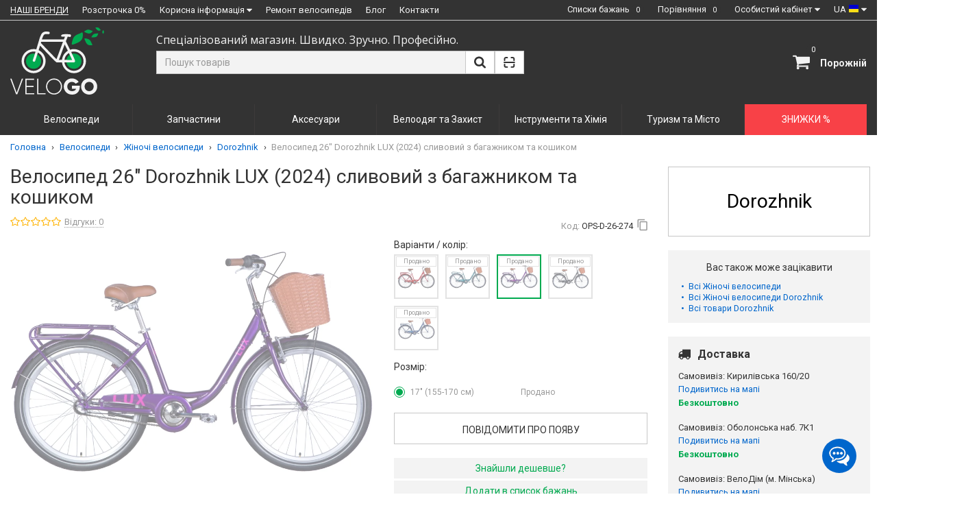

--- FILE ---
content_type: text/html; charset=UTF-8
request_url: https://velogo.com.ua/ua/velosiped-26-dorozhnik-lux-2024-slivovii-z-bagazhnikom-ta-koshikom
body_size: 89369
content:
<!DOCTYPE html>
<html lang="uk">
    <head>
        <!-- Page meta params. Should always be placed before any others head info -->
        <meta charset="utf-8">
        <meta http-equiv="X-UA-Compatible" content="IE=edge">
        <meta name="viewport" content="width=device-width, minimum-scale=1.0, maximum-scale=1.0, user-scalable=no">
        <!-- Meta data -->
        <title>ᐉ Велосипед 26" Dorozhnik LUX (2024) сливовий з багажником та кошиком OPS-D-26-274 ➜ купити в Києві, Львові, Одесі, ціна, відгуки, фото</title>
        <meta name="description" content="Купити 【 Велосипед 26&quot; Dorozhnik LUX (2024) сливовий з багажником та кошиком OPS-D-26-274 】 ❤️ Безкоштовна доставка ⚡ Ціна 11184 ₴ ✔️ Оплата частинами ✔️ Гарантія ✔️ Консультація ☎ 063 766 46 10 | VeloGO">
        <meta name="keywords" content="">
        <meta name="generator" content="OpenCart">

        <meta property="og:title" content="ᐉ Велосипед 26&quot; Dorozhnik LUX (2024) сливовий з багажником та кошиком OPS-D-26-274 ➜ купити в Києві, Львові, Одесі, ціна, відгуки, фото" />
        <meta property="twitter:title" content="ᐉ Велосипед 26&quot; Dorozhnik LUX (2024) сливовий з багажником та кошиком OPS-D-26-274 ➜ купити в Києві, Львові, Одесі, ціна, відгуки, фото" />

        <meta property="og:type" content="product" />
        <meta property="og:locale" content="uk_UA" />

                
    <meta property="og:image" content="https://velogo.com.ua/uploads/shop/products/large/486b0b3011bab0074496a380de5ee033-convert.webp" />
    <meta property="og:site_name" content="VeloGO.ua" />

    <meta name="twitter:card" content="summary_large_image">
    <meta name="twitter:image" content="https://velogo.com.ua/uploads/shop/products/large/486b0b3011bab0074496a380de5ee033-convert.webp">

<meta property="og:url" content="https://velogo.com.ua/ua/velosiped-26-dorozhnik-lux-2024-slivovii-z-bagazhnikom-ta-koshikom" />   
            <meta property="og:description" content="Купити 【 Велосипед 26&quot; Dorozhnik LUX (2024) сливовий з багажником та кошиком OPS-D-26-274 】 ❤️ Безкоштовна доставка ⚡ Ціна 11184 ₴ ✔️ Оплата частин" />
        <meta property="twitter:description" content="Купити 【 Велосипед 26&quot; Dorozhnik LUX (2024) сливовий з багажником та кошиком OPS-D-26-274 】 ❤️ Безкоштовна доставка ⚡ Ціна 11184 ₴ ✔️ Оплата частин" />
    
        <!-- Final compiled and minified stylesheet -->
        <!--      
        * !WARNING! Do not modify final.min.css file! It has been generated automatically      
        * All changes will be lost when sources are regenerated!      
        * Use Sass files _src/scss instead. Read more here http://docs.imagecms.net/rabota-s-shablonom-multishop/rabota-s-css-i-javasctipt-dlia-razrabotchikov      
        -->
        <link rel="stylesheet" href="https://velogo.com.ua/templates/multishop/_css/final.min.css?ver=407">
        <link rel="stylesheet" href="https://velogo.com.ua/templates/multishop/_css/multisearch.css?ver=407">
        <link href="https://fonts.googleapis.com/css?family=Open+Sans:400,700,700i&amp;subset=cyrillic" rel="stylesheet">

        <!--Roboto-->
        <link rel="preconnect" href="https://fonts.gstatic.com">
        <link href="https://fonts.googleapis.com/css2?family=Roboto:wght@400;700&display=swap" rel="stylesheet">
        <!--      
        * Uncomment this file if you want to put custom styles and do not want to use Sass and Gulp      
        -->
        <link rel="stylesheet" href="https://velogo.com.ua/templates/multishop/_css/custom.css">
        <!-- Shortcut icons -->
        <link rel="shortcut icon" href="/uploads/images/vg-favicon-12.png" type="image/x-icon">
        <meta name="google-site-verification" content="bu2LuJUrVwwkvDonV4BsHLsG40HKEqbkKF3jsjJyHP0" />    

        <!-- в head схема гугла-->
        

                        <!-- Google Tag Manager -->
                <script>(function (w, d, s, l, i) {
                        w[l] = w[l] || [];
                        w[l].push({'gtm.start':
                                    new Date().getTime(), event: 'gtm.js'});
                        var f = d.getElementsByTagName(s)[0],
                                j = d.createElement(s), dl = l != 'dataLayer' ? '&l=' + l : '';
                        j.async = true;
                        j.src =
                                'https://www.googletagmanager.com/gtm.js?id=' + i + dl;
                        f.parentNode.insertBefore(j, f);
                    })(window, document, 'script', 'dataLayer', 'GTM-WJ824RT');</script>
                
            <!-- End Google Tag Manager -->
                 
                        
            <script src="https://velogo.com.ua/templates/multishop/_js/plugin_uk.js" async></script>
                    <script>
                window.___gcfg = {
                    lang: 'uk'
                };
            </script>
        
    <script>
  (function(i,s,o,g,r,a,m){i['GoogleAnalyticsObject']=r;i[r]=i[r]||function(){
  (i[r].q=i[r].q||[]).push(arguments)},i[r].l=1*new Date();a=s.createElement(o),
  m=s.getElementsByTagName(o)[0];a.async=1;a.src=g;m.parentNode.insertBefore(a,m)
  })(window,document,'script','//www.google-analytics.com/analytics.js','ga');

  ga('create', 'UA-49838603-1', 'auto' );
  ga('require', 'displayfeatures');
  ga('send', 'pageview');
  
  ga('require', 'ec');

</script><meta name="google-site-verification" content="IPeZC_eMwwnwzSzCIU1Iz0TK3GmVsvWPKcNRZEo0WaA" /><!-- Facebook Pixel Code -->
                <script>
                !function(f,b,e,v,n,t,s){if(f.fbq)return;n=f.fbq=function(){n.callMethod?
                n.callMethod.apply(n,arguments):n.queue.push(arguments)};if(!f._fbq)f._fbq=n;
                n.push=n;n.loaded=!0;n.version='2.0';n.queue=[];t=b.createElement(e);t.async=!0;
                t.src=v;s=b.getElementsByTagName(e)[0];s.parentNode.insertBefore(t,s)}(window,
                document,'script','https://connect.facebook.net/en_US/fbevents.js');
                fbq('init', '242858374759820'); // Insert your pixel ID here.                
                fbq('track', 'PageView', {}, {eventID: '4bcdd163ea5f26aabcebbb3380b8d6301b62ad0d-b6551a8b796234055743b765959b06108b7674e9'});fbq('track', 'ViewContent', {"content_name":"\u0412\u0435\u043b\u043e\u0441\u0438\u043f\u0435\u0434 26 Dorozhnik LUX (2024) \u0441\u043b\u0438\u0432\u043e\u0432\u0438\u0439 \u0437 \u0431\u0430\u0433\u0430\u0436\u043d\u0438\u043a\u043e\u043c \u0442\u0430 \u043a\u043e\u0448\u0438\u043a\u043e\u043c","content_ids":["OPS-D-26-274"],"content_type":"product","value":11184,"currency":"UAH"}, {eventID: '6cccda9dbd0e953e3805e2e3aa0890a0c89161cf-4e1f787b190a13d8ca6870f3d25096218f1f213d'});</script>
                <!-- DO NOT MODIFY -->
                <!-- End Facebook Pixel Code -->
                <script type='text/javascript'>var gaProduct = {"id":37065,"name":"\u0412\u0435\u043b\u043e\u0441\u0438\u043f\u0435\u0434 26\" Dorozhnik LUX (2024) \u0441\u043b\u0438\u0432\u043e\u0432\u0438\u0439 \u0437 \u0431\u0430\u0433\u0430\u0436\u043d\u0438\u043a\u043e\u043c \u0442\u0430 \u043a\u043e\u0448\u0438\u043a\u043e\u043c","price":11184,"brand":"Dorozhnik","category":"\u0416\u0456\u043d\u043e\u0447\u0456 \u0432\u0435\u043b\u043e\u0441\u0438\u043f\u0435\u0434\u0438"};</script>        <script>
            window.dataLayer = window.dataLayer || [];
            
            var gtmBannersData = [{"promotion_name":"gift_card","creative_slot":1,"location_id":"sidebar_banner"},{"promotion_name":"Service","creative_slot":2,"location_id":"sidebar_banner"}];
            var gtmBannerEvent = {
                'event': 'view_promotion',
                'ecommerce': {
                    'items': [gtmBannersData]
                }
            };
            dataLayer.push(gtmBannerEvent);
        </script>

        
        <script>
            window.dataLayer = window.dataLayer || [];
            
            
            var gtmCartPorductsData = [{"item_name":"\u0412\u0435\u043b\u043e\u0441\u0438\u043f\u0435\u0434 28\" Dorozhnik RETRO Velosteel (2025) \u0440\u043e\u0437\u043e\u0432\u044b\u0439 19\" (175-190 \u0441\u043c)","item_id":"OPS-D-28-429","price":"9006","item_brand":"Dorozhnik","index":1,"item_list_name":"\u041f\u043e\u0445\u043e\u0436\u0438\u0435 \u0442\u043e\u0432\u0430\u0440\u044b","item_category":"\u0412\u0435\u043b\u043e\u0441\u0438\u043f\u0435\u0434\u044b","item_category2":"\u0416\u0435\u043d\u0441\u043a\u0438\u0435 \u0432\u0435\u043b\u043e\u0441\u0438\u043f\u0435\u0434\u044b"},{"item_name":"\u0412\u0435\u043b\u043e\u0441\u0438\u043f\u0435\u0434 28\" Dorozhnik RETRO Velosteel (2025) \u0441\u0432\u0435\u0442\u043b\u043e-\u0440\u043e\u0437\u043e\u0432\u044b\u0439 19\" (175-190 \u0441\u043c)","item_id":"OPS-D-28-430","price":"9006","item_brand":"Dorozhnik","index":2,"item_list_name":"\u041f\u043e\u0445\u043e\u0436\u0438\u0435 \u0442\u043e\u0432\u0430\u0440\u044b","item_category":"\u0412\u0435\u043b\u043e\u0441\u0438\u043f\u0435\u0434\u044b","item_category2":"\u0416\u0435\u043d\u0441\u043a\u0438\u0435 \u0432\u0435\u043b\u043e\u0441\u0438\u043f\u0435\u0434\u044b"},{"item_name":"\u0412\u0435\u043b\u043e\u0441\u0438\u043f\u0435\u0434 28\" Dorozhnik RETRO Velosteel (2025) \u0433\u043e\u043b\u0443\u0431\u043e\u0439 19\" (175-190 \u0441\u043c)","item_id":"OPS-D-28-434","price":"9006","item_brand":"Dorozhnik","index":3,"item_list_name":"\u041f\u043e\u0445\u043e\u0436\u0438\u0435 \u0442\u043e\u0432\u0430\u0440\u044b","item_category":"\u0412\u0435\u043b\u043e\u0441\u0438\u043f\u0435\u0434\u044b","item_category2":"\u0416\u0435\u043d\u0441\u043a\u0438\u0435 \u0432\u0435\u043b\u043e\u0441\u0438\u043f\u0435\u0434\u044b"},{"item_name":"\u0412\u0435\u043b\u043e\u0441\u0438\u043f\u0435\u0434 28\" Dorozhnik CORAL Vbr FR (2025) \u0431\u043e\u043b\u043e\u0442\u043d\u044b\u0439 19\" (178 - 185 \u0441\u043c)","item_id":"OPS-D-28-531","price":"10062","item_brand":"Dorozhnik","index":4,"item_list_name":"\u041f\u043e\u0445\u043e\u0436\u0438\u0435 \u0442\u043e\u0432\u0430\u0440\u044b","item_category":"\u0412\u0435\u043b\u043e\u0441\u0438\u043f\u0435\u0434\u044b","item_category2":"\u0416\u0435\u043d\u0441\u043a\u0438\u0435 \u0432\u0435\u043b\u043e\u0441\u0438\u043f\u0435\u0434\u044b"}];

            var gtmCartEvent = {
                'event': 'view_item_list',
                'ecommerce': {
                    'items': [gtmCartPorductsData]
                }
            };
            
            dataLayer.push(gtmCartEvent);
        </script>

        <script defer>
(function (w) {
  const { userAgent } = w.navigator;
  const { href, search } = window.location;
  const fullUrlObj = new URL(href);
  const { pathname } = fullUrlObj;

  const moveTo = (url) => (window.location.href = url);

  const googleBot = userAgent.match(/Googlebot/gm);
  const yandexBot = userAgent.match(/yandex\.com\/bots/g);
  const lighthouse = userAgent.match(/Chrome-Lighthouse/gm);

  if (!(googleBot || yandexBot || lighthouse)) {
    switch (localStorage.getItem("lang")) {
      case "ua":
        "ua" !== pathname.split("/")[1] &&
          moveTo("/ua".concat(pathname + (null != search ? search : "")));
        break;
      case "ru":
        "ua" === pathname.split("/")[1] &&
          moveTo(
            "".concat(
              pathname.slice(3)
                ? pathname.slice(3) + (null != search ? search : "")
                : "/"
            )
          );
        break;
      default:
        pathname.indexOf("/ua") &&
          moveTo(
            "/ua".concat(
              "/" === pathname
                ? null != search
                  ? search
                  : ""
                : pathname + (null != search ? search : "")
            )
          ),
          localStorage.setItem("lang", "ua");
    }
  }
})(window);
</script><link href='https://velogo.com.ua/ua/velosiped-26-dorozhnik-lux-2024-slivovii-z-bagazhnikom-ta-koshikom' rel='canonical'><link href='https://velogo.com.ua/velosiped-26-dorozhnik-lux-2024-slivovii-z-bagazhnikom-ta-koshikom' rel='alternate' hreflang="ru"><link href='https://velogo.com.ua/ua/velosiped-26-dorozhnik-lux-2024-slivovii-z-bagazhnikom-ta-koshikom' rel='alternate' hreflang="uk"></head>

    <body class="page">
        <!-- Google Tag Manager (noscript) -->
                    <noscript>
            <iframe src="https://www.googletagmanager.com/ns.html?id=GTM-WJ824RT"height="0" width="0" style="display:none;visibility:hidden"></iframe>
            </noscript>
                <!-- End Google Tag Manager (noscript) -->
        <!-- Main content frame -->
        <div class="page__body" data-page-pushy-container>
                            <div class="page__wrapper">
                    <header class="page__hgroup">
                        

<!-- Top Headline -->
<div class="page__headline hidden-xs hidden-sm">
    <div class="page__container" >
        <div class="row row--ib row--ib-mid">
            <div class="col-md-7" style="font-size:15px !important">
                <nav class="list-nav">
	<ul class="list-nav__items">
		
<li class="list-nav__item list-nav__item--active"
    >
            <a class="list-nav__link"
           href="https://velogo.com.ua/ua/shop/brand" target="_self">
            <span>НАШІ БРЕНДИ</span>
                    </a>
        </li>
<li class="list-nav__item"
    >
            <a class="list-nav__link"
           href="https://velogo.com.ua/ua/kredit" target="_self">
            <span>Розстрочка 0%</span>
                    </a>
        </li>
<li class="list-nav__item"
    data-global-doubletap>
            <span class="list-nav__link" target="_self" style="cursor: pointer">
            <span>Корисна інформація</span>
            <i class="list-nav__icon" aria-hidden="true"><svg class="svg-icon svg-icon--caret"><use xlink:href="#svg-icon__caret-down"></use></svg></i>        </span>
        <nav class="list-nav__drop">
	<ul class="overlay">
		<li class="overlay__item content__href" >
	<a class="overlay__link" href="https://velogo.com.ua/ua/delivery-payment" target="_self">
		<span>Доставка та Оплата</span>
			</a>
	</li>
<li class="overlay__item content__href" >
	<a class="overlay__link" href="https://velogo.com.ua/ua/obmen-tovara" target="_self">
		<span>Обмін та Повернення</span>
			</a>
	</li>
<li class="overlay__item content__href" >
	<a class="overlay__link" href="https://velogo.com.ua/ua/garantiia" target="_self">
		<span>Гарантія</span>
			</a>
	</li>
<li class="overlay__item content__href" >
	<a class="overlay__link" href="https://velogo.com.ua/ua/vacancy" target="_self">
		<span>Вакансії</span>
			</a>
	</li>
<li class="overlay__item content__href" >
	<a class="overlay__link" href="https://velogo.com.ua/ua/cooperation" target="_self">
		<span>Співпраця</span>
			</a>
	</li>
	</ul>
</nav></li>
<li class="list-nav__item"
    >
            <a class="list-nav__link"
           href="https://velogo.com.ua/ua/velomaster" target="_self">
            <span>Ремонт велосипедів</span>
                    </a>
        </li>
<li class="list-nav__item"
    >
            <a class="list-nav__link"
           href="https://velogo.com.ua/ua/blog" target="_self">
            <span>Блог</span>
                    </a>
        </li>
<li class="list-nav__item"
    >
            <a class="list-nav__link"
           href="https://velogo.com.ua/ua/kontakty" target="_self">
            <span>Контакти</span>
                    </a>
        </li>
	</ul>
</nav>            </div>
            <div class="col-md-5 clearfix">
                <div class="pull-right">
                    <div class="user-panel">
  <div class="user-panel__items">

    <!-- User wishlist items -->
    <div class="user-panel__item"
      data-ajax-inject="wishlist-total"
    >
      
<a class="user-panel__link" href="https://velogo.com.ua/ua/wishlist" rel="nofollow">
    Списки бажань    <span class="user-panel__circle user-panel__circle-empty">
        0    </span>
</a>   
    </div>
    
    <!-- User compare items -->
    <div class="user-panel__item">
      
<a class="user-panel__link" href="https://velogo.com.ua/ua/shop/compare" rel="nofollow" data-compare-removeclass="user-panel__link--empty">
	Порівняння        <span  class="user-panel__circle user-panel__circle-empty" data-compare-total>
            0        </span>
</a>    </div>

    <!-- User profile and auth menu -->
    <div class="user-panel__item">
  <button class="user-panel__link">
    <span>Особистий кабінет</span>
    <i class="user-panel__icon">
      <svg class="svg-icon svg-icon--caret"
           aria-hidden="true">
        <use xlink:href="#svg-icon__caret-down"></use>
      </svg>
    </i>
  </button>
  <div class="user-panel__drop user-panel__drop--rtl">
    <div class="overlay content__href">

              <!-- User auto menu. Visible when user is not authorized -->
        <div class="overlay__item">
          <a class="overlay__link"
             href="https://velogo.com.ua/ua/auth"
             data-modal
             rel="nofollow"
          >Вхід</a>
        </div>
        <div class="overlay__item">
          <a class="overlay__link"
             href="https://velogo.com.ua/ua/auth/register"
             rel="nofollow">Реєстрація</a>
        </div>
          </div>
  </div>
</div>

                <div class="user-panel__item">
        <div class="user-panel__link">
            <span>UA</span>
            <i style="top: -1px;position: relative;" class="ico-flag ico-flag--ua"></i>
            <i class="user-panel__icon">
                <svg class="svg-icon svg-icon--caret">
                <use xlink:href="https://velogo.com.ua/templates/multishop/_img/sprite.svg#svg-icon__caret-down"></use>
                </svg>
            </i>
        </div>
        <div class="user-panel__drop user-panel__drop--rtl">
            <ul class="overlay content__href">
                                                                                                                    <li class="overlay__item" onclick="localStorage.setItem('lang', 'ua')">
                                                    <span class="overlay__link" style="color:#06c; background: #F3F3F3;">
                                <i class="overlay__icon" style="top: 5px;">
                                    <i class="ico-flag ico-flag--ua"></i>
                                </i>
                                UA                            </span>
                                            </li>
                                                                                                    <li class="overlay__item" onclick="localStorage.setItem('lang', 'ru')">
                                                    <a class="overlay__link" href="/velosiped-26-dorozhnik-lux-2024-slivovii-z-bagazhnikom-ta-koshikom" data-click-lang-ru>
                                <i class="overlay__icon" style="top: 7px;">
                                    <i class="ico-flag "></i>
                                </i>
                                RU                            </a>
                                            </li>
                            </ul>
        </div>
    </div>

  </div>
</div>                </div>
            </div>
        </div>
    </div>
</div>

<!-- Main Header -->
<div class="page__header">
    <div class="page__container">
                <div class="row row--ib row--ib-mid">
            <!-- Hamburger menu -->
            <div class="col-xs-2 visible-xs-inline-block visible-sm-inline-block">
                <button class="ico-mobile" data-page-mobile-btn>
                    <svg class="svg-icon">
                    <use xlink:href="#svg-icon__bars"></use>
                    </svg>
                </button>

                <button class="ico-mobile hidden" data-page-mobile-btn>
                    <svg class="svg-icon">
                    <use xlink:href="#svg-icon__remove"></use>
                    </svg>
                </button>
            </div>

            <!-- Logo -->
            <div class="col-xs-8 col-md-2 col--align-center col--align-left-md">
                                    <a href="https://velogo.com.ua/ua">                        <img class="logo-img hidden-xs" src="/uploads/images/velogo_logo_pc_white.svg" alt="VeloGO | Веломагазин №1 з вибору велосипедів в Україні">
                        <img class="logo-img visible-xs" style="margin-left: auto;margin-right: auto;height: 50px;max-width: 200px;" src="/uploads/images/velogo_logo_mobile_new_white.svg" alt="VeloGO | Веломагазин №1 з вибору велосипедів в Україні">
                        </a>                                </div>

            <!-- Cart -->
            <div class="col-xs-2 col-md-1 col-lg-2 col-md-push-9 col-lg-push-8 clearfix">
                                    <div class="pull-right" data-ajax-inject="cart-header">
                        <div class="cart-header">
    <div class="cart-header__aside">
        <a class="cart-header__icon  cart-header__ico--empty " href="https://velogo.com.ua/ua/shop/cart" data-modal="includes/cart/cart_modal">
            <svg class="svg-icon">
            <use xlink:href="#svg-icon__shopping-cart"></use>
            </svg>
            <span class="cart-header__badge ">0</span>
        </a>
    </div>
    <div class="cart-header__inner visible-lg">
                <div class="cart-header__desc">
            <span style="font-weight: bold; display: inline-block; position: relative; top: 10px; color: #f3f3f3">
                                    Порожнiй                            </span>
        </div>
    </div>  
</div>

<div class="hidden">
    <a class="mobile-nav__link" href="https://velogo.com.ua/ua/shop/cart" rel="nofollow" data-ajax-grab="cart-header-cartcount">
        Кошик            </a>
</div>                    </div>
                            </div>

            <!--div class="col-md-1 col-md-push-5 hidden-xs hidden-sm"></div-->
            <!-- Phones and call-back -->
            <div class="col-lg-2 col-lg-push-4 col--spacer-sm hidden-xs hidden-md hidden-sm">
                <div>
                    <div style="float:left;margin-right:25px;">
                        
  <div class="site-info">

    <!--div class="site-info__aside hidden-xs">

      <div class="site-info__icon">

        <svg class="svg-icon">

          <use xlink:href="#svg-icon__phone"></use>

        </svg>

      </div>

    </div-->
    
  </div>

                    </div>
                                    </div>
            </div>

            <!-- Search -->
                            <p class="visible-xs" style="
                   text-align: center;
                   margin-bottom: 10px;
                   color: #f3f3f3;
                   font-size: 11px;">
                    Спеціалізований магазин. Швидко. Зручно. Професійно.                </p>
                        <div style="position: relative" class="btn-multisearch-trigger col-xs-11 col-md-6 col-lg-5 col-md-pull-1 col-lg-pull-4 col--spacer-sm "> 
                <!-- 
                <div class="col-xs-12 col-md-6 col--spacer-sm">
                <div class="col-xs-12 col-md-5 col-md-pull-5 col--spacer-sm">
                -->

                <p class="hidden-xs" style="position: absolute; top: -26px; font-family: 'Open Sans Light','Open Sans'; font-size: 16px; color: #f3f3f3">
                    Спеціалізований магазин. Швидко. Зручно. Професійно.                </p>
                <div class="autocomplete"
     data-autocomplete="header-search"
     data-autocomplete-url="https://velogo.com.ua/ua/shop/search/ac"
     >

    <!-- Autocomplet Input Element BEGIN -->
    <div class="autocomplete__element">
        <form data-header-search-form action="https://velogo.com.ua/ua/shop/search" method="GET">
            <div class="input-group" style="display:flex;">
                <input class="form-control"

                       data-autocomplete-input
                       type="text"
                       name="text"
                       autocomplete="off"
                       placeholder="Пошук товарів"
                       value=""
                       required
                       style="border-right: 0;"
                       >
                                <div class="select2__search hidden" >
                                        <select data-autocomplete-category-id data-select2-select class="hidden" name="category_id">
                        <option value="0" selected="">Всі категорії</option>
                                                    <option value="36" >Велосипеди</option>
                                                    <option value="40" >Запчастини</option>
                                                    <option value="52" >Аксесуари</option>
                                                    <option value="48" >Велоодяг та Захист</option>
                                                    <option value="53" >Інструменти та Хімія</option>
                                                    <option value="509" >Туризм та Місто</option>
                                            </select>
                </div>
                <button class="btn btn-default" type="submit" style="position: relative;
                        left: -10px;
                        z-index: 2;">
                    <i class="btn__icon btn__icon--search">
                        <svg class="svg-icon"><use xlink:href="#svg-icon__search"></use></svg>
                    </i>
                </button>
            </div>
        </form>
    </div>
    <!-- END Autocomplet Input Element -->


    <!-- Autocomplet Overlay Frame BEGIN -->
    <div class="autocomplete__frame hidden" data-autocomplete-frame>
                    <a class="autocomplete__item hidden" href="#" data-autocomplete-product="0">
                <div class="autocomplete__product">
                    <!-- Photo  -->
                    <div class="autocomplete__product-photo">
                        <div class="product-photo">
                            <span class="product-photo__item product-photo__item--xs">
                                <img class="product-photo__img" src="https://velogo.com.ua/uploads/shop/nophoto/nophoto.jpg"
                                     alt="No photo" data-autocomplete-product-img>
                            </span>
                        </div>
                    </div>

                    <div class="autocomplete__product-info">
                        <!-- Title -->
                        <div class="autocomplete__product-title" data-autocomplete-product-name></div>
                        <!-- Price -->
                        <div class="autocomplete__product-price">
                            <div class="product-price">
                                <div class="product-price__old" data-oldprice-change data-autocomplete-product-old-price></div>
                                <div class="product-price__main" data-autocomplete-product-price></div>
                                <div class="product-price__addition">
                                    <div class="product-price__addition-item" data-autocomplete-product-addition-price></div>
                                </div>
                            </div>
                        </div>
                    </div>

                </div>
            </a>
                    <a class="autocomplete__item hidden" href="#" data-autocomplete-product="1">
                <div class="autocomplete__product">
                    <!-- Photo  -->
                    <div class="autocomplete__product-photo">
                        <div class="product-photo">
                            <span class="product-photo__item product-photo__item--xs">
                                <img class="product-photo__img" src="https://velogo.com.ua/uploads/shop/nophoto/nophoto.jpg"
                                     alt="No photo" data-autocomplete-product-img>
                            </span>
                        </div>
                    </div>

                    <div class="autocomplete__product-info">
                        <!-- Title -->
                        <div class="autocomplete__product-title" data-autocomplete-product-name></div>
                        <!-- Price -->
                        <div class="autocomplete__product-price">
                            <div class="product-price">
                                <div class="product-price__old" data-oldprice-change data-autocomplete-product-old-price></div>
                                <div class="product-price__main" data-autocomplete-product-price></div>
                                <div class="product-price__addition">
                                    <div class="product-price__addition-item" data-autocomplete-product-addition-price></div>
                                </div>
                            </div>
                        </div>
                    </div>

                </div>
            </a>
                    <a class="autocomplete__item hidden" href="#" data-autocomplete-product="2">
                <div class="autocomplete__product">
                    <!-- Photo  -->
                    <div class="autocomplete__product-photo">
                        <div class="product-photo">
                            <span class="product-photo__item product-photo__item--xs">
                                <img class="product-photo__img" src="https://velogo.com.ua/uploads/shop/nophoto/nophoto.jpg"
                                     alt="No photo" data-autocomplete-product-img>
                            </span>
                        </div>
                    </div>

                    <div class="autocomplete__product-info">
                        <!-- Title -->
                        <div class="autocomplete__product-title" data-autocomplete-product-name></div>
                        <!-- Price -->
                        <div class="autocomplete__product-price">
                            <div class="product-price">
                                <div class="product-price__old" data-oldprice-change data-autocomplete-product-old-price></div>
                                <div class="product-price__main" data-autocomplete-product-price></div>
                                <div class="product-price__addition">
                                    <div class="product-price__addition-item" data-autocomplete-product-addition-price></div>
                                </div>
                            </div>
                        </div>
                    </div>

                </div>
            </a>
                    <a class="autocomplete__item hidden" href="#" data-autocomplete-product="3">
                <div class="autocomplete__product">
                    <!-- Photo  -->
                    <div class="autocomplete__product-photo">
                        <div class="product-photo">
                            <span class="product-photo__item product-photo__item--xs">
                                <img class="product-photo__img" src="https://velogo.com.ua/uploads/shop/nophoto/nophoto.jpg"
                                     alt="No photo" data-autocomplete-product-img>
                            </span>
                        </div>
                    </div>

                    <div class="autocomplete__product-info">
                        <!-- Title -->
                        <div class="autocomplete__product-title" data-autocomplete-product-name></div>
                        <!-- Price -->
                        <div class="autocomplete__product-price">
                            <div class="product-price">
                                <div class="product-price__old" data-oldprice-change data-autocomplete-product-old-price></div>
                                <div class="product-price__main" data-autocomplete-product-price></div>
                                <div class="product-price__addition">
                                    <div class="product-price__addition-item" data-autocomplete-product-addition-price></div>
                                </div>
                            </div>
                        </div>
                    </div>

                </div>
            </a>
                    <a class="autocomplete__item hidden" href="#" data-autocomplete-product="4">
                <div class="autocomplete__product">
                    <!-- Photo  -->
                    <div class="autocomplete__product-photo">
                        <div class="product-photo">
                            <span class="product-photo__item product-photo__item--xs">
                                <img class="product-photo__img" src="https://velogo.com.ua/uploads/shop/nophoto/nophoto.jpg"
                                     alt="No photo" data-autocomplete-product-img>
                            </span>
                        </div>
                    </div>

                    <div class="autocomplete__product-info">
                        <!-- Title -->
                        <div class="autocomplete__product-title" data-autocomplete-product-name></div>
                        <!-- Price -->
                        <div class="autocomplete__product-price">
                            <div class="product-price">
                                <div class="product-price__old" data-oldprice-change data-autocomplete-product-old-price></div>
                                <div class="product-price__main" data-autocomplete-product-price></div>
                                <div class="product-price__addition">
                                    <div class="product-price__addition-item" data-autocomplete-product-addition-price></div>
                                </div>
                            </div>
                        </div>
                    </div>

                </div>
            </a>
        
        <!-- Message if no items found after search request -->
        <div class="autocomplete__message autocomplete__message--noitems hidden" data-autocomplete-noitems>
            На жаль, за вашим запитом нічого не знайдено. Будь ласка, переконайтеся, що запит введено коректно або переформулюйте його        </div>

        <!-- Message if no items found after search request -->
        <div class="autocomplete__message autocomplete__message--noitems hidden" data-autocomplete-tooshort>
            Будь ласка, введіть більше двох символів        </div>

        <!-- Link to search page if number of results are more than 5 -->
        
    </div>
    <!-- END Autocomplet Overlay Frame -->

</div><!-- /.autocomplete -->                
            </div>
            <div class="col-xs-1 col-md-1 col-lg-1 col-md-pull-1 col-lg-pull-4 col--spacer-sm "> 
                    
                <a class="btn btn-default " href="https://velogo.com.ua/ua/technical/codecam" data-modal style="position: relative; left: -40px;">
                    <i class="btn__icon btn__icon--search">
                        <svg class="svg-icon"><use xlink:href="#svg-icon__scan-code"></use></svg>
                    </i>
                </a>
            </div>
        </div>
    </div>
</div>                    </header>
                    <div class="elfsight-app-da34cae7-d438-42be-9928-330c8c0a6e37" data-elfsight-app-lazy></div>
                    <!-- Main Navigation -->
                    <div class="page__mainnav-hor hidden-xs hidden-sm">
                        <div class="page__container">
                            <!-- condition getOpenLevels() == all allows to output mega menu in case of appropriate admin settings -->
                                                            <nav class="table-nav table-nav--equal">
	<ul class="table-nav__items">
		<li class="table-nav__item" data-global-doubletap data-nav-hover-item>
  <a class="table-nav__link" href="https://velogo.com.ua/ua/velo">
    <span class="table-nav__link-helper">Велосипеди</span>
  </a>
  <nav class="table-nav__drop" data-nav-direction="ltr">
  <ul class="tree-nav">
    <li class="tree-nav__item tree-nav__item-next-wrapper-scroll"
    
    data-global-doubletap>
  <a class="tree-nav__link"
     href="https://velogo.com.ua/ua/velosipedy-po-brendam">
    <span>Велосипеди по брендам</span>
          <i class="tree-nav__arrow">
        <svg class="svg-icon svg-icon--caret">
          <use xlink:href="#svg-icon__caret-right"></use>
        </svg>
      </i>
      </a>
  <nav class="tree-nav__drop" data-nav-direction="ltr">
  <ul class="tree-nav">
    <li class="tree-nav__item"
    >
  <a class="tree-nav__link"
     href="https://velogo.com.ua/ua/velo-merida">
    <span>Merida</span>
      </a>
  </li><li class="tree-nav__item"
    >
  <a class="tree-nav__link"
     href="https://velogo.com.ua/ua/velo-giant">
    <span>Giant</span>
      </a>
  </li><li class="tree-nav__item"
    >
  <a class="tree-nav__link"
     href="https://velogo.com.ua/ua/velo-scott">
    <span>Scott</span>
      </a>
  </li><li class="tree-nav__item"
    >
  <a class="tree-nav__link"
     href="https://velogo.com.ua/ua/velo-cyclone">
    <span>Cyclone</span>
      </a>
  </li><li class="tree-nav__item"
    >
  <a class="tree-nav__link"
     href="https://velogo.com.ua/ua/velo-orbea">
    <span>Orbea</span>
      </a>
  </li><li class="tree-nav__item"
    >
  <a class="tree-nav__link"
     href="https://velogo.com.ua/ua/velo-cannondale">
    <span>Cannondale</span>
      </a>
  </li><li class="tree-nav__item"
    >
  <a class="tree-nav__link"
     href="https://velogo.com.ua/ua/velo-winner">
    <span>Winner</span>
      </a>
  </li><li class="tree-nav__item"
    >
  <a class="tree-nav__link"
     href="https://velogo.com.ua/ua/velo-kinetic">
    <span>Kinetic</span>
      </a>
  </li><li class="tree-nav__item"
    >
  <a class="tree-nav__link"
     href="https://velogo.com.ua/ua/mondraker">
    <span>Mondraker</span>
      </a>
  </li><li class="tree-nav__item"
    >
  <a class="tree-nav__link"
     href="https://velogo.com.ua/ua/norco">
    <span>Norco</span>
      </a>
  </li><li class="tree-nav__item"
    >
  <a class="tree-nav__link"
     href="https://velogo.com.ua/ua/kona">
    <span>Kona</span>
      </a>
  </li><li class="tree-nav__item"
    >
  <a class="tree-nav__link"
     href="https://velogo.com.ua/ua/velo-marin">
    <span>Marin</span>
      </a>
  </li><li class="tree-nav__item"
    >
  <a class="tree-nav__link"
     href="https://velogo.com.ua/ua/velo-gt">
    <span>GT</span>
      </a>
  </li><li class="tree-nav__item"
    >
  <a class="tree-nav__link"
     href="https://velogo.com.ua/ua/velo-bianchi">
    <span>Bianchi</span>
      </a>
  </li><li class="tree-nav__item"
    >
  <a class="tree-nav__link"
     href="https://velogo.com.ua/ua/velo-pride">
    <span>Pride</span>
      </a>
  </li><li class="tree-nav__item"
    >
  <a class="tree-nav__link"
     href="https://velogo.com.ua/ua/velo-ktm">
    <span>KTM</span>
      </a>
  </li><li class="tree-nav__item"
    >
  <a class="tree-nav__link"
     href="https://velogo.com.ua/ua/velo-leon">
    <span>Leon</span>
      </a>
  </li><li class="tree-nav__item"
    >
  <a class="tree-nav__link"
     href="https://velogo.com.ua/ua/velo-dorozhnik">
    <span>Dorozhnik</span>
      </a>
  </li><li class="tree-nav__item"
    >
  <a class="tree-nav__link"
     href="https://velogo.com.ua/ua/velo-apollo">
    <span>Apollo</span>
      </a>
  </li><li class="tree-nav__item"
    >
  <a class="tree-nav__link"
     href="https://velogo.com.ua/ua/velo-liv">
    <span>Liv</span>
      </a>
  </li><li class="tree-nav__item"
    >
  <a class="tree-nav__link"
     href="https://velogo.com.ua/ua/velo-momentum">
    <span>Momentum</span>
      </a>
  </li><li class="tree-nav__item"
    >
  <a class="tree-nav__link"
     href="https://velogo.com.ua/ua/velo-royalbaby">
    <span>RoyalBaby</span>
      </a>
  </li><li class="tree-nav__item"
    >
  <a class="tree-nav__link"
     href="https://velogo.com.ua/ua/aventon">
    <span>Aventon</span>
      </a>
  </li><li class="tree-nav__item"
    >
  <a class="tree-nav__link"
     href="https://velogo.com.ua/ua/bike-factor">
    <span>Factor</span>
      </a>
  </li>  </ul>
</nav></li><li class="tree-nav__item "
    
    data-global-doubletap>
  <a class="tree-nav__link"
     href="https://velogo.com.ua/ua/velosipedy-po-tipam">
    <span>Велосипеди по типу</span>
          <i class="tree-nav__arrow">
        <svg class="svg-icon svg-icon--caret">
          <use xlink:href="#svg-icon__caret-right"></use>
        </svg>
      </i>
      </a>
  <nav class="tree-nav__drop" data-nav-direction="ltr">
  <ul class="tree-nav">
    <li class="tree-nav__item"
    >
  <a class="tree-nav__link"
     href="https://velogo.com.ua/ua/mtb">
    <span>Гірські</span>
      </a>
  </li><li class="tree-nav__item"
    >
  <a class="tree-nav__link"
     href="https://velogo.com.ua/ua/gravel">
    <span>Гравійні</span>
      </a>
  </li><li class="tree-nav__item"
    >
  <a class="tree-nav__link"
     href="https://velogo.com.ua/ua/shosseinye">
    <span>Шосейні</span>
      </a>
  </li><li class="tree-nav__item"
    >
  <a class="tree-nav__link"
     href="https://velogo.com.ua/ua/gorodskie">
    <span>Міські</span>
      </a>
  </li><li class="tree-nav__item"
    >
  <a class="tree-nav__link"
     href="https://velogo.com.ua/ua/dvuhpodvesy">
    <span>Двопідвіси</span>
      </a>
  </li><li class="tree-nav__item"
    >
  <a class="tree-nav__link"
     href="https://velogo.com.ua/ua/elektro">
    <span>Електро</span>
      </a>
  </li><li class="tree-nav__item"
    >
  <a class="tree-nav__link"
     href="https://velogo.com.ua/ua/touring">
    <span>Турінг</span>
      </a>
  </li><li class="tree-nav__item"
    >
  <a class="tree-nav__link"
     href="https://velogo.com.ua/ua/skladnye">
    <span>Складані</span>
      </a>
  </li><li class="tree-nav__item"
    >
  <a class="tree-nav__link"
     href="https://velogo.com.ua/ua/gibridy">
    <span>Гібриди</span>
      </a>
  </li><li class="tree-nav__item"
    >
  <a class="tree-nav__link"
     href="https://velogo.com.ua/ua/bmx">
    <span>BMX</span>
      </a>
  </li><li class="tree-nav__item"
    >
  <a class="tree-nav__link"
     href="https://velogo.com.ua/ua/fatbike">
    <span>Фетбайки</span>
      </a>
  </li><li class="tree-nav__item"
    >
  <a class="tree-nav__link"
     href="https://velogo.com.ua/ua/cruiser">
    <span>Круїзери</span>
      </a>
  </li><li class="tree-nav__item"
    >
  <a class="tree-nav__link"
     href="https://velogo.com.ua/ua/ekstrim">
    <span>Стріт, Дірт</span>
      </a>
  </li>  </ul>
</nav></li><li class="tree-nav__item "
    
    data-global-doubletap>
  <a class="tree-nav__link"
     href="https://velogo.com.ua/ua/detskie">
    <span>Дитячі та підліткові</span>
          <i class="tree-nav__arrow">
        <svg class="svg-icon svg-icon--caret">
          <use xlink:href="#svg-icon__caret-right"></use>
        </svg>
      </i>
      </a>
  <nav class="tree-nav__drop" data-nav-direction="ltr">
  <ul class="tree-nav">
    <li class="tree-nav__item"
    >
  <a class="tree-nav__link"
     href="https://velogo.com.ua/ua/podrostkovye-velosipedy-8-14-let-130-160-sm">
    <span>Підліткові велосипеди від 8 років (від 130 см)</span>
      </a>
  </li><li class="tree-nav__item"
    >
  <a class="tree-nav__link"
     href="https://velogo.com.ua/ua/detskie-velosipedy-5-8-let-110-135-sm">
    <span>Дитячі велосипеди 5-8 років (115-135 см)</span>
      </a>
  </li><li class="tree-nav__item"
    >
  <a class="tree-nav__link"
     href="https://velogo.com.ua/ua/detskie-velosipedy-3-6-let-95-120-sm">
    <span>Дитячі велосипеди 3-6 років (95-120 см)</span>
      </a>
  </li><li class="tree-nav__item"
    >
  <a class="tree-nav__link"
     href="https://velogo.com.ua/ua/detskie-velosipedy-1-3-goda-do-100-sm">
    <span>Дитячі велосипеди 1-3 роки (до 100 см)</span>
      </a>
  </li><li class="tree-nav__item"
    >
  <a class="tree-nav__link"
     href="https://velogo.com.ua/ua/begovely">
    <span>Біговел</span>
      </a>
  </li>  </ul>
</nav></li><li class="tree-nav__item "
    
    data-global-doubletap>
  <a class="tree-nav__link"
     href="https://velogo.com.ua/ua/zhenskie">
    <span>Жіночі велосипеди</span>
          <i class="tree-nav__arrow">
        <svg class="svg-icon svg-icon--caret">
          <use xlink:href="#svg-icon__caret-right"></use>
        </svg>
      </i>
      </a>
  <nav class="tree-nav__drop" data-nav-direction="ltr">
  <ul class="tree-nav">
    <li class="tree-nav__item"
    >
  <a class="tree-nav__link"
     href="https://velogo.com.ua/ua/zhenskie-komfortnye">
    <span>Жіночі комфортні</span>
      </a>
  </li><li class="tree-nav__item"
    >
  <a class="tree-nav__link"
     href="https://velogo.com.ua/ua/zhenskie-sportivnye">
    <span>Жіночі спортивні</span>
      </a>
  </li><li class="tree-nav__item"
    >
  <a class="tree-nav__link"
     href="https://velogo.com.ua/ua/zhenskie/property-tipvel-2883">
    <span>Жіночі гірські</span>
      </a>
  </li><li class="tree-nav__item"
    >
  <a class="tree-nav__link"
     href="https://velogo.com.ua/ua/zhenskie/property-tipvel-2878">
    <span>Жіночі шосейні</span>
      </a>
  </li><li class="tree-nav__item"
    >
  <a class="tree-nav__link"
     href="https://velogo.com.ua/ua/zhenskie/property-tipvel-6303">
    <span>Жіночі гравійні</span>
      </a>
  </li><li class="tree-nav__item"
    >
  <a class="tree-nav__link"
     href="https://velogo.com.ua/ua/zhenskie/property-tipvel-2882">
    <span>Жіночі міські</span>
      </a>
  </li><li class="tree-nav__item"
    >
  <a class="tree-nav__link"
     href="https://velogo.com.ua/ua/zhenskie/property-tipvel-2874">
    <span>Жіночі електро</span>
      </a>
  </li><li class="tree-nav__item"
    >
  <a class="tree-nav__link"
     href="https://velogo.com.ua/ua/zhenskie/property-tiptormoza-82">
    <span>З гідравлічними гальмами</span>
      </a>
  </li><li class="tree-nav__item"
    >
  <a class="tree-nav__link"
     href="https://velogo.com.ua/ua/zhenskie/property-tip-vilki-5732">
    <span>З повітряною вилкою</span>
      </a>
  </li><li class="tree-nav__item"
    >
  <a class="tree-nav__link"
     href="https://velogo.com.ua/ua/zhenskie/property-matrama-256">
    <span>З алюмінієвою рамою</span>
      </a>
  </li><li class="tree-nav__item"
    >
  <a class="tree-nav__link"
     href="https://velogo.com.ua/ua/zhenskie/property-matrama-644">
    <span>З карбоновою рамою</span>
      </a>
  </li><li class="tree-nav__item"
    >
  <a class="tree-nav__link"
     href="https://velogo.com.ua/ua/zhenskie/property-features-bike-28951">
    <span>З кошиком</span>
      </a>
  </li><li class="tree-nav__item"
    >
  <a class="tree-nav__link"
     href="https://velogo.com.ua/ua/zhenskie/property-features-bike-28950">
    <span>З багажником</span>
      </a>
  </li><li class="tree-nav__item"
    >
  <a class="tree-nav__link"
     href="https://velogo.com.ua/ua/zhenskie/property-features-bike-28482">
    <span>З бризковиками</span>
      </a>
  </li><li class="tree-nav__item"
    >
  <a class="tree-nav__link"
     href="https://velogo.com.ua/ua/detskie/property-gender-1839">
    <span>Дитячі для дівчаток</span>
      </a>
  </li>  </ul>
</nav></li><li class="tree-nav__item "
    
    >
  <a class="tree-nav__link"
     href="https://velogo.com.ua/ua/samokaty">
    <span>Самокати</span>
      </a>
  </li><li class="tree-nav__item "
    
    >
  <a class="tree-nav__link"
     href="https://velogo.com.ua/ua/skateboard">
    <span>Скейтборди</span>
      </a>
  </li><li class="tree-nav__item "
    
    >
  <a class="tree-nav__link"
     href="https://velogo.com.ua/ua/elektrosamokaty">
    <span>Електросамокати</span>
      </a>
  </li>  </ul>
</nav></li><li class="table-nav__item" data-global-doubletap data-nav-hover-item>
  <a class="table-nav__link" href="https://velogo.com.ua/ua/components">
    <span class="table-nav__link-helper">Запчастини</span>
  </a>
  <nav class="table-nav__drop" data-nav-direction="ltr">
  <ul class="tree-nav">
    <li class="tree-nav__item "
    
    data-global-doubletap>
  <a class="tree-nav__link"
     href="https://velogo.com.ua/ua/kolesnye-zapchasti">
    <span>Колісні частини</span>
          <i class="tree-nav__arrow">
        <svg class="svg-icon svg-icon--caret">
          <use xlink:href="#svg-icon__caret-right"></use>
        </svg>
      </i>
      </a>
  <nav class="tree-nav__drop" data-nav-direction="ltr">
  <ul class="tree-nav">
    <li class="tree-nav__item"
    data-global-doubletap>
  <a class="tree-nav__link"
     href="https://velogo.com.ua/ua/pokryshki">
    <span>Покришки</span>
          <i class="tree-nav__arrow">
        <svg class="svg-icon svg-icon--caret">
          <use xlink:href="#svg-icon__caret-right"></use>
        </svg>
      </i>
      </a>
  <nav class="tree-nav__drop" data-nav-direction="ltr">
  <ul class="tree-nav">
    <li class="tree-nav__item"
    >
  <a class="tree-nav__link"
     href="https://velogo.com.ua/ua/tyres-29">
    <span>Покришки 29 дюймів</span>
      </a>
  </li><li class="tree-nav__item"
    >
  <a class="tree-nav__link"
     href="https://velogo.com.ua/ua/tyres-28">
    <span>Покришки 28 дюймів</span>
      </a>
  </li><li class="tree-nav__item"
    >
  <a class="tree-nav__link"
     href="https://velogo.com.ua/ua/tyres-27-5">
    <span>Покришки 27.5 дюймів</span>
      </a>
  </li><li class="tree-nav__item"
    >
  <a class="tree-nav__link"
     href="https://velogo.com.ua/ua/tyres-26">
    <span>Покришки 26 дюймів</span>
      </a>
  </li><li class="tree-nav__item"
    >
  <a class="tree-nav__link"
     href="https://velogo.com.ua/ua/tyres-24">
    <span>Покришки 24 дюймів</span>
      </a>
  </li><li class="tree-nav__item"
    >
  <a class="tree-nav__link"
     href="https://velogo.com.ua/ua/tyres-20">
    <span>Покришки 20 дюймів</span>
      </a>
  </li><li class="tree-nav__item"
    >
  <a class="tree-nav__link"
     href="https://velogo.com.ua/ua/tyres-18">
    <span>Покришки 18 дюймів</span>
      </a>
  </li><li class="tree-nav__item"
    >
  <a class="tree-nav__link"
     href="https://velogo.com.ua/ua/tyres-16">
    <span>Покришки 16 дюймів</span>
      </a>
  </li><li class="tree-nav__item"
    >
  <a class="tree-nav__link"
     href="https://velogo.com.ua/ua/tyres-14">
    <span>Покришки 14 дюймів</span>
      </a>
  </li><li class="tree-nav__item"
    >
  <a class="tree-nav__link"
     href="https://velogo.com.ua/ua/tyres-12">
    <span>Покришки 12 дюймів</span>
      </a>
  </li><li class="tree-nav__item"
    >
  <a class="tree-nav__link"
     href="https://velogo.com.ua/ua/tyres-10">
    <span>Покришки 10 дюймів</span>
      </a>
  </li><li class="tree-nav__item"
    >
  <a class="tree-nav__link"
     href="https://velogo.com.ua/ua/tyres-other">
    <span>Покришки інші розміри</span>
      </a>
  </li><li class="tree-nav__item"
    >
  <a class="tree-nav__link"
     href="https://velogo.com.ua/ua/pokryshki/property-beskamer-8000">
    <span>Покришки безкамерні</span>
      </a>
  </li><li class="tree-nav__item"
    >
  <a class="tree-nav__link"
     href="https://velogo.com.ua/ua/pokryshki/property-kord-4530">
    <span>Покришки складані (фолдінгові)</span>
      </a>
  </li>  </ul>
</nav></li><li class="tree-nav__item"
    data-global-doubletap>
  <a class="tree-nav__link"
     href="https://velogo.com.ua/ua/kamery">
    <span>Камери</span>
          <i class="tree-nav__arrow">
        <svg class="svg-icon svg-icon--caret">
          <use xlink:href="#svg-icon__caret-right"></use>
        </svg>
      </i>
      </a>
  <nav class="tree-nav__drop" data-nav-direction="ltr">
  <ul class="tree-nav">
    <li class="tree-nav__item"
    >
  <a class="tree-nav__link"
     href="https://velogo.com.ua/ua/tubes-29">
    <span>Камери 29 дюймів</span>
      </a>
  </li><li class="tree-nav__item"
    >
  <a class="tree-nav__link"
     href="https://velogo.com.ua/ua/tubes-28">
    <span>Камери 28 дюймів</span>
      </a>
  </li><li class="tree-nav__item"
    >
  <a class="tree-nav__link"
     href="https://velogo.com.ua/ua/tubes-275">
    <span>Камери 27.5 дюймів</span>
      </a>
  </li><li class="tree-nav__item"
    >
  <a class="tree-nav__link"
     href="https://velogo.com.ua/ua/tubes-26">
    <span>Камери 26 дюймів</span>
      </a>
  </li><li class="tree-nav__item"
    >
  <a class="tree-nav__link"
     href="https://velogo.com.ua/ua/tubes-24">
    <span>Камери 24 дюйми</span>
      </a>
  </li><li class="tree-nav__item"
    >
  <a class="tree-nav__link"
     href="https://velogo.com.ua/ua/tubes-20">
    <span>Камери 20 дюймів</span>
      </a>
  </li><li class="tree-nav__item"
    >
  <a class="tree-nav__link"
     href="https://velogo.com.ua/ua/tubes-18">
    <span>Камери 18 дюймів</span>
      </a>
  </li><li class="tree-nav__item"
    >
  <a class="tree-nav__link"
     href="https://velogo.com.ua/ua/tubes-16">
    <span>Камери 16 дюймів</span>
      </a>
  </li><li class="tree-nav__item"
    >
  <a class="tree-nav__link"
     href="https://velogo.com.ua/ua/tubes-14">
    <span>Камери 14 дюймів</span>
      </a>
  </li><li class="tree-nav__item"
    >
  <a class="tree-nav__link"
     href="https://velogo.com.ua/ua/tubes-12">
    <span>Камери 12 дюймів</span>
      </a>
  </li><li class="tree-nav__item"
    >
  <a class="tree-nav__link"
     href="https://velogo.com.ua/ua/tubes-10">
    <span>Камери 10 дюймів</span>
      </a>
  </li><li class="tree-nav__item"
    >
  <a class="tree-nav__link"
     href="https://velogo.com.ua/ua/tubes-other">
    <span>Камери інші розміри</span>
      </a>
  </li><li class="tree-nav__item"
    >
  <a class="tree-nav__link"
     href="https://velogo.com.ua/ua/kamery/property-latex-39441">
    <span>TPU камери</span>
      </a>
  </li>  </ul>
</nav></li><li class="tree-nav__item"
    >
  <a class="tree-nav__link"
     href="https://velogo.com.ua/ua/kolesa">
    <span>Колеса (вілсети)</span>
      </a>
  </li><li class="tree-nav__item"
    data-global-doubletap>
  <a class="tree-nav__link"
     href="https://velogo.com.ua/ua/velosipednye-vtulki">
    <span>Втулки</span>
          <i class="tree-nav__arrow">
        <svg class="svg-icon svg-icon--caret">
          <use xlink:href="#svg-icon__caret-right"></use>
        </svg>
      </i>
      </a>
  <nav class="tree-nav__drop" data-nav-direction="ltr">
  <ul class="tree-nav">
    <li class="tree-nav__item"
    >
  <a class="tree-nav__link"
     href="https://velogo.com.ua/ua/front-hubs">
    <span>Передні втулки</span>
      </a>
  </li><li class="tree-nav__item"
    >
  <a class="tree-nav__link"
     href="https://velogo.com.ua/ua/rear-hub">
    <span>Задні втулки</span>
      </a>
  </li><li class="tree-nav__item"
    >
  <a class="tree-nav__link"
     href="https://velogo.com.ua/ua/planet-hub">
    <span>Планетарні втулки</span>
      </a>
  </li><li class="tree-nav__item"
    >
  <a class="tree-nav__link"
     href="https://velogo.com.ua/ua/dynamo-hub">
    <span>Динамо втулки</span>
      </a>
  </li><li class="tree-nav__item"
    >
  <a class="tree-nav__link"
     href="https://velogo.com.ua/ua/freehub-body">
    <span>Барабани</span>
      </a>
  </li><li class="tree-nav__item"
    >
  <a class="tree-nav__link"
     href="https://velogo.com.ua/ua/quick-release">
    <span>Ексцентрики</span>
      </a>
  </li><li class="tree-nav__item"
    >
  <a class="tree-nav__link"
     href="https://velogo.com.ua/ua/axle">
    <span>Вісі</span>
      </a>
  </li><li class="tree-nav__item"
    >
  <a class="tree-nav__link"
     href="https://velogo.com.ua/ua/adapt">
    <span>Адаптери для втулок</span>
      </a>
  </li><li class="tree-nav__item"
    >
  <a class="tree-nav__link"
     href="https://velogo.com.ua/ua/comp-hub">
    <span>Запчастини для втулок</span>
      </a>
  </li>  </ul>
</nav></li><li class="tree-nav__item"
    >
  <a class="tree-nav__link"
     href="https://velogo.com.ua/ua/oboda">
    <span>Ободи</span>
      </a>
  </li><li class="tree-nav__item"
    >
  <a class="tree-nav__link"
     href="https://velogo.com.ua/ua/flipery">
    <span>Стрічка для обода (фліппер)</span>
      </a>
  </li><li class="tree-nav__item"
    >
  <a class="tree-nav__link"
     href="https://velogo.com.ua/ua/spitsy-nipelia">
    <span>Спиці та Ніпелі</span>
      </a>
  </li><li class="tree-nav__item"
    data-global-doubletap>
  <a class="tree-nav__link"
     href="https://velogo.com.ua/ua/tubeless-tech">
    <span>Безкамерні технології</span>
          <i class="tree-nav__arrow">
        <svg class="svg-icon svg-icon--caret">
          <use xlink:href="#svg-icon__caret-right"></use>
        </svg>
      </i>
      </a>
  <nav class="tree-nav__drop" data-nav-direction="ltr">
  <ul class="tree-nav">
    <li class="tree-nav__item"
    >
  <a class="tree-nav__link"
     href="https://velogo.com.ua/ua/tubeless-repair">
    <span>Безкамерні набори</span>
      </a>
  </li><li class="tree-nav__item"
    >
  <a class="tree-nav__link"
     href="https://velogo.com.ua/ua/pokryshki/property-beskamer-8000">
    <span>Шини (покришки) безкамерні</span>
      </a>
  </li><li class="tree-nav__item"
    >
  <a class="tree-nav__link"
     href="https://velogo.com.ua/ua/oboda/property-beskamer-8000">
    <span>Ободи безкамерні</span>
      </a>
  </li><li class="tree-nav__item"
    >
  <a class="tree-nav__link"
     href="https://velogo.com.ua/ua/tubeless-rim-tape">
    <span>Стрічки для безкамерних ободів</span>
      </a>
  </li><li class="tree-nav__item"
    >
  <a class="tree-nav__link"
     href="https://velogo.com.ua/ua/nippeli-beskamernye">
    <span>Ніпелі безкамерні</span>
      </a>
  </li><li class="tree-nav__item"
    >
  <a class="tree-nav__link"
     href="https://velogo.com.ua/ua/tubeless-sealant">
    <span>Герметик для безкамерних шин</span>
      </a>
  </li><li class="tree-nav__item"
    >
  <a class="tree-nav__link"
     href="https://velogo.com.ua/ua/tubeless-rep">
    <span>Ремкомплекти для безкамерок</span>
      </a>
  </li><li class="tree-nav__item"
    >
  <a class="tree-nav__link"
     href="https://velogo.com.ua/ua/booster">
    <span>Насоси Booster</span>
      </a>
  </li><li class="tree-nav__item"
    >
  <a class="tree-nav__link"
     href="https://velogo.com.ua/ua/pump-co2">
    <span>Насоси CO2</span>
      </a>
  </li><li class="tree-nav__item"
    >
  <a class="tree-nav__link"
     href="https://velogo.com.ua/ua/lopatki-bortirovochnye">
    <span>Бортувальні лопатки</span>
      </a>
  </li>  </ul>
</nav></li>  </ul>
</nav></li><li class="tree-nav__item "
    
    data-global-doubletap>
  <a class="tree-nav__link"
     href="https://velogo.com.ua/ua/transmissija-velosipeda">
    <span>Трансмісія, привід</span>
          <i class="tree-nav__arrow">
        <svg class="svg-icon svg-icon--caret">
          <use xlink:href="#svg-icon__caret-right"></use>
        </svg>
      </i>
      </a>
  <nav class="tree-nav__drop" data-nav-direction="ltr">
  <ul class="tree-nav">
    <li class="tree-nav__item"
    data-global-doubletap>
  <a class="tree-nav__link"
     href="https://velogo.com.ua/ua/pedali">
    <span>Педалі, шипи</span>
          <i class="tree-nav__arrow">
        <svg class="svg-icon svg-icon--caret">
          <use xlink:href="#svg-icon__caret-right"></use>
        </svg>
      </i>
      </a>
  <nav class="tree-nav__drop" data-nav-direction="ltr">
  <ul class="tree-nav">
    <li class="tree-nav__item"
    >
  <a class="tree-nav__link"
     href="https://velogo.com.ua/ua/pedals-platform">
    <span>Педалі класичні (платформа)</span>
      </a>
  </li><li class="tree-nav__item"
    >
  <a class="tree-nav__link"
     href="https://velogo.com.ua/ua/mtb-bike-pedals">
    <span>Педалі контактні MTB</span>
      </a>
  </li><li class="tree-nav__item"
    >
  <a class="tree-nav__link"
     href="https://velogo.com.ua/ua/road-bike-pedals">
    <span>Педалі контактні Шосе</span>
      </a>
  </li><li class="tree-nav__item"
    >
  <a class="tree-nav__link"
     href="https://velogo.com.ua/ua/mtb-bike-pedal-cleats">
    <span>Шипи для педалей MTB</span>
      </a>
  </li><li class="tree-nav__item"
    >
  <a class="tree-nav__link"
     href="https://velogo.com.ua/ua/road-bike-pedal-cleats">
    <span>Шипи для педалей Шосе</span>
      </a>
  </li><li class="tree-nav__item"
    >
  <a class="tree-nav__link"
     href="https://velogo.com.ua/ua/toe-clips">
    <span>Тукліпси</span>
      </a>
  </li><li class="tree-nav__item"
    >
  <a class="tree-nav__link"
     href="https://velogo.com.ua/ua/pedal-cc">
    <span>Запчастини для педалей</span>
      </a>
  </li><li class="tree-nav__item"
    >
  <a class="tree-nav__link"
     href="https://velogo.com.ua/ua/key-pedal">
    <span>Ключі для педалей</span>
      </a>
  </li>  </ul>
</nav></li><li class="tree-nav__item"
    data-global-doubletap>
  <a class="tree-nav__link"
     href="https://velogo.com.ua/ua/tsepi">
    <span>Ланцюги</span>
          <i class="tree-nav__arrow">
        <svg class="svg-icon svg-icon--caret">
          <use xlink:href="#svg-icon__caret-right"></use>
        </svg>
      </i>
      </a>
  <nav class="tree-nav__drop" data-nav-direction="ltr">
  <ul class="tree-nav">
    <li class="tree-nav__item"
    >
  <a class="tree-nav__link"
     href="https://velogo.com.ua/ua/chain-1speed">
    <span>Ланцюги 1 швидкість</span>
      </a>
  </li><li class="tree-nav__item"
    >
  <a class="tree-nav__link"
     href="https://velogo.com.ua/ua/tsepi-6-7-8-skorostej">
    <span>Ланцюги 6, 7, 8 швидкостей</span>
      </a>
  </li><li class="tree-nav__item"
    >
  <a class="tree-nav__link"
     href="https://velogo.com.ua/ua/chain-9-speed">
    <span>Ланцюги 9 швидкостей</span>
      </a>
  </li><li class="tree-nav__item"
    >
  <a class="tree-nav__link"
     href="https://velogo.com.ua/ua/chain-10-speed">
    <span>Ланцюги 10 швидкостей</span>
      </a>
  </li><li class="tree-nav__item"
    >
  <a class="tree-nav__link"
     href="https://velogo.com.ua/ua/chain-11-speed">
    <span>Ланцюги 11 швидкостей</span>
      </a>
  </li><li class="tree-nav__item"
    >
  <a class="tree-nav__link"
     href="https://velogo.com.ua/ua/chain-12-speed">
    <span>Ланцюги 12 швидкостей</span>
      </a>
  </li><li class="tree-nav__item"
    >
  <a class="tree-nav__link"
     href="https://velogo.com.ua/ua/tsepi/brand-shimano">
    <span>Ланцюги SHIMANO</span>
      </a>
  </li><li class="tree-nav__item"
    >
  <a class="tree-nav__link"
     href="https://velogo.com.ua/ua/tsepi/brand-sram">
    <span>Ланцюги SRAM</span>
      </a>
  </li><li class="tree-nav__item"
    >
  <a class="tree-nav__link"
     href="https://velogo.com.ua/ua/tsepi/brand-kmc">
    <span>Ланцюги KMC</span>
      </a>
  </li><li class="tree-nav__item"
    >
  <a class="tree-nav__link"
     href="https://velogo.com.ua/ua/chain-lock">
    <span>Замки ланцюгів</span>
      </a>
  </li><li class="tree-nav__item"
    >
  <a class="tree-nav__link"
     href="https://velogo.com.ua/ua/smazki-dlja-tsepi">
    <span>Мастило для ланцюга</span>
      </a>
  </li><li class="tree-nav__item"
    >
  <a class="tree-nav__link"
     href="https://velogo.com.ua/ua/vyzhimki-tsepej">
    <span>Знімачі ланцюга</span>
      </a>
  </li><li class="tree-nav__item"
    >
  <a class="tree-nav__link"
     href="https://velogo.com.ua/ua/chain-wear-indicator">
    <span>Вимірювання зносу ланцюга</span>
      </a>
  </li><li class="tree-nav__item"
    >
  <a class="tree-nav__link"
     href="https://velogo.com.ua/ua/tsepemojki">
    <span>Ланцюгомийки</span>
      </a>
  </li>  </ul>
</nav></li><li class="tree-nav__item"
    data-global-doubletap>
  <a class="tree-nav__link"
     href="https://velogo.com.ua/ua/kassety">
    <span>Касети (задні зірки)</span>
          <i class="tree-nav__arrow">
        <svg class="svg-icon svg-icon--caret">
          <use xlink:href="#svg-icon__caret-right"></use>
        </svg>
      </i>
      </a>
  <nav class="tree-nav__drop" data-nav-direction="ltr">
  <ul class="tree-nav">
    <li class="tree-nav__item"
    >
  <a class="tree-nav__link"
     href="https://velogo.com.ua/ua/cassettes-6-speed">
    <span>Касети 6 швидкостей</span>
      </a>
  </li><li class="tree-nav__item"
    >
  <a class="tree-nav__link"
     href="https://velogo.com.ua/ua/cassettes-7-speed">
    <span>Касети 7 швидкостей</span>
      </a>
  </li><li class="tree-nav__item"
    >
  <a class="tree-nav__link"
     href="https://velogo.com.ua/ua/cassettes-8-speed">
    <span>Касети 8 швидкостей</span>
      </a>
  </li><li class="tree-nav__item"
    >
  <a class="tree-nav__link"
     href="https://velogo.com.ua/ua/cassettes-9-speed">
    <span>Касети 9 швидкостей</span>
      </a>
  </li><li class="tree-nav__item"
    >
  <a class="tree-nav__link"
     href="https://velogo.com.ua/ua/cassettes-10-speed">
    <span>Касети 10 швидкостей</span>
      </a>
  </li><li class="tree-nav__item"
    >
  <a class="tree-nav__link"
     href="https://velogo.com.ua/ua/cassettes-11-speed">
    <span>Касети 11 швидкостей</span>
      </a>
  </li><li class="tree-nav__item"
    >
  <a class="tree-nav__link"
     href="https://velogo.com.ua/ua/cassettes-12-speed">
    <span>Касети 12 швидкостей</span>
      </a>
  </li><li class="tree-nav__item"
    >
  <a class="tree-nav__link"
     href="https://velogo.com.ua/ua/cassettes-acc">
    <span>Запчастини для касет</span>
      </a>
  </li><li class="tree-nav__item"
    >
  <a class="tree-nav__link"
     href="https://velogo.com.ua/ua/dlja-kasset-i-treschotok">
    <span>Знімачі касет (задніх зірок)</span>
      </a>
  </li>  </ul>
</nav></li><li class="tree-nav__item"
    data-global-doubletap>
  <a class="tree-nav__link"
     href="https://velogo.com.ua/ua/perekidki-zadnie">
    <span>Перемикачі задні</span>
          <i class="tree-nav__arrow">
        <svg class="svg-icon svg-icon--caret">
          <use xlink:href="#svg-icon__caret-right"></use>
        </svg>
      </i>
      </a>
  <nav class="tree-nav__drop" data-nav-direction="ltr">
  <ul class="tree-nav">
    <li class="tree-nav__item"
    >
  <a class="tree-nav__link"
     href="https://velogo.com.ua/ua/rear-derailleurs-6-speed">
    <span>Перемикачі задні 6 швидкостей</span>
      </a>
  </li><li class="tree-nav__item"
    >
  <a class="tree-nav__link"
     href="https://velogo.com.ua/ua/rear-derailleurs-7-8-speed">
    <span>Перемикачі задні 7-8 швидкостей</span>
      </a>
  </li><li class="tree-nav__item"
    >
  <a class="tree-nav__link"
     href="https://velogo.com.ua/ua/rear-derailleurs-9-speed">
    <span>Перемикачі задні 9 швидкостей</span>
      </a>
  </li><li class="tree-nav__item"
    >
  <a class="tree-nav__link"
     href="https://velogo.com.ua/ua/rear-derailleurs-10-speed">
    <span>Перемикачі задні 10 швидкостей</span>
      </a>
  </li><li class="tree-nav__item"
    >
  <a class="tree-nav__link"
     href="https://velogo.com.ua/ua/rear-derailleurs-11-speed">
    <span>Перемикачі задні 11 швидкостей</span>
      </a>
  </li><li class="tree-nav__item"
    >
  <a class="tree-nav__link"
     href="https://velogo.com.ua/ua/rear-derailleurs-12-speed">
    <span>Перемикачі задні 12 швидкостей</span>
      </a>
  </li><li class="tree-nav__item"
    >
  <a class="tree-nav__link"
     href="https://velogo.com.ua/ua/rear-derailleur-spare-parts">
    <span>Ролики та запчастини для задніх перемикачів</span>
      </a>
  </li>  </ul>
</nav></li><li class="tree-nav__item"
    data-global-doubletap>
  <a class="tree-nav__link"
     href="https://velogo.com.ua/ua/perekidki-perednie">
    <span>Перемикачі передні</span>
          <i class="tree-nav__arrow">
        <svg class="svg-icon svg-icon--caret">
          <use xlink:href="#svg-icon__caret-right"></use>
        </svg>
      </i>
      </a>
  <nav class="tree-nav__drop" data-nav-direction="ltr">
  <ul class="tree-nav">
    <li class="tree-nav__item"
    >
  <a class="tree-nav__link"
     href="https://velogo.com.ua/ua/front-derailleurs-6-speed">
    <span>Перемикачі передні для 6 швидкостей</span>
      </a>
  </li><li class="tree-nav__item"
    >
  <a class="tree-nav__link"
     href="https://velogo.com.ua/ua/front-derailleurs-7-8-speed">
    <span>Перемикачі передні для 7-8 швидкостей</span>
      </a>
  </li><li class="tree-nav__item"
    >
  <a class="tree-nav__link"
     href="https://velogo.com.ua/ua/front-derailleurs-9-speed">
    <span>Перемикачі передні для 9 швидкостей</span>
      </a>
  </li><li class="tree-nav__item"
    >
  <a class="tree-nav__link"
     href="https://velogo.com.ua/ua/front-derailleurs-10-speed">
    <span>Перемикачі передні для 10 швидкостей</span>
      </a>
  </li><li class="tree-nav__item"
    >
  <a class="tree-nav__link"
     href="https://velogo.com.ua/ua/front-derailleurs-11-speed">
    <span>Перемикачі передні для 11 швидкостей</span>
      </a>
  </li><li class="tree-nav__item"
    >
  <a class="tree-nav__link"
     href="https://velogo.com.ua/ua/front-derailleurs-12-speed">
    <span>Перемикачі передні для 12 швидкостей</span>
      </a>
  </li><li class="tree-nav__item"
    >
  <a class="tree-nav__link"
     href="https://velogo.com.ua/ua/front-derailleurs-parts">
    <span>Запчастини для передніх перемикачів</span>
      </a>
  </li>  </ul>
</nav></li><li class="tree-nav__item"
    data-global-doubletap>
  <a class="tree-nav__link"
     href="https://velogo.com.ua/ua/manetki">
    <span>Манетки, шифтери</span>
          <i class="tree-nav__arrow">
        <svg class="svg-icon svg-icon--caret">
          <use xlink:href="#svg-icon__caret-right"></use>
        </svg>
      </i>
      </a>
  <nav class="tree-nav__drop" data-nav-direction="ltr">
  <ul class="tree-nav">
    <li class="tree-nav__item"
    >
  <a class="tree-nav__link"
     href="https://velogo.com.ua/ua/gear-shifters-2-speed">
    <span>Перемикачі (шифтери) 2 швидкості</span>
      </a>
  </li><li class="tree-nav__item"
    >
  <a class="tree-nav__link"
     href="https://velogo.com.ua/ua/gear-shifters-3-speed">
    <span>Перемикачі (шифтери) 3 швидкості</span>
      </a>
  </li><li class="tree-nav__item"
    >
  <a class="tree-nav__link"
     href="https://velogo.com.ua/ua/gear-shifters-6-7-speed">
    <span>Перемикачі (шифтери) 6-7 швидкостей</span>
      </a>
  </li><li class="tree-nav__item"
    >
  <a class="tree-nav__link"
     href="https://velogo.com.ua/ua/gear-shifters-8-speed">
    <span>Перемикачі (шифтери) 8 швидкостей</span>
      </a>
  </li><li class="tree-nav__item"
    >
  <a class="tree-nav__link"
     href="https://velogo.com.ua/ua/gear-shifters-9-speed">
    <span>Перемикачі (шифтери) 9 швидкостей</span>
      </a>
  </li><li class="tree-nav__item"
    >
  <a class="tree-nav__link"
     href="https://velogo.com.ua/ua/gear-shifters-10-speed">
    <span>Перемикачі (шифтери) 10 швидкостей</span>
      </a>
  </li><li class="tree-nav__item"
    >
  <a class="tree-nav__link"
     href="https://velogo.com.ua/ua/gear-shifters-11-speed">
    <span>Перемикачі (шифтери) 11 швидкостей</span>
      </a>
  </li><li class="tree-nav__item"
    >
  <a class="tree-nav__link"
     href="https://velogo.com.ua/ua/gear-shifters-12-speed">
    <span>Перемикачі (шифтери) 12 швидкостей</span>
      </a>
  </li><li class="tree-nav__item"
    >
  <a class="tree-nav__link"
     href="https://velogo.com.ua/ua/gear-shifters-pair">
    <span>Перемикачі (шифтери) комплекти</span>
      </a>
  </li><li class="tree-nav__item"
    >
  <a class="tree-nav__link"
     href="https://velogo.com.ua/ua/gear-shifters-spareparts">
    <span>Запчастини для перемикачів (шифтерів)</span>
      </a>
  </li>  </ul>
</nav></li><li class="tree-nav__item"
    data-global-doubletap>
  <a class="tree-nav__link"
     href="https://velogo.com.ua/ua/shatuny">
    <span>Шатуни</span>
          <i class="tree-nav__arrow">
        <svg class="svg-icon svg-icon--caret">
          <use xlink:href="#svg-icon__caret-right"></use>
        </svg>
      </i>
      </a>
  <nav class="tree-nav__drop" data-nav-direction="ltr">
  <ul class="tree-nav">
    <li class="tree-nav__item"
    >
  <a class="tree-nav__link"
     href="https://velogo.com.ua/ua/crank-1-chainring">
    <span>Шатуни 1 зірка</span>
      </a>
  </li><li class="tree-nav__item"
    >
  <a class="tree-nav__link"
     href="https://velogo.com.ua/ua/crank-2-chainrings">
    <span>Шатуни 2 зірки</span>
      </a>
  </li><li class="tree-nav__item"
    >
  <a class="tree-nav__link"
     href="https://velogo.com.ua/ua/crank-3-chainrings">
    <span>Шатуни 3 зірки</span>
      </a>
  </li><li class="tree-nav__item"
    >
  <a class="tree-nav__link"
     href="https://velogo.com.ua/ua/power-meter">
    <span>Шатуни з вимірювачем потужності</span>
      </a>
  </li><li class="tree-nav__item"
    >
  <a class="tree-nav__link"
     href="https://velogo.com.ua/ua/crank-parts">
    <span>Запчастини для шатунів</span>
      </a>
  </li>  </ul>
</nav></li><li class="tree-nav__item"
    >
  <a class="tree-nav__link"
     href="https://velogo.com.ua/ua/karetki">
    <span>Каретки</span>
      </a>
  </li><li class="tree-nav__item"
    >
  <a class="tree-nav__link"
     href="https://velogo.com.ua/ua/zvezdy">
    <span>Зірки</span>
      </a>
  </li><li class="tree-nav__item"
    >
  <a class="tree-nav__link"
     href="https://velogo.com.ua/ua/grupsety">
    <span>Групсети</span>
      </a>
  </li>  </ul>
</nav></li><li class="tree-nav__item "
    
    data-global-doubletap>
  <a class="tree-nav__link"
     href="https://velogo.com.ua/ua/tormoza">
    <span>Гальма, колодки</span>
          <i class="tree-nav__arrow">
        <svg class="svg-icon svg-icon--caret">
          <use xlink:href="#svg-icon__caret-right"></use>
        </svg>
      </i>
      </a>
  <nav class="tree-nav__drop" data-nav-direction="ltr">
  <ul class="tree-nav">
    <li class="tree-nav__item"
    >
  <a class="tree-nav__link"
     href="https://velogo.com.ua/ua/disc-brakes-hydraulic">
    <span>Дискові гальма гідравлічні</span>
      </a>
  </li><li class="tree-nav__item"
    >
  <a class="tree-nav__link"
     href="https://velogo.com.ua/ua/diskovye-tormoza">
    <span>Дискові гальма механічні</span>
      </a>
  </li><li class="tree-nav__item"
    >
  <a class="tree-nav__link"
     href="https://velogo.com.ua/ua/obodnye-tormoza">
    <span>Обідні гальма</span>
      </a>
  </li><li class="tree-nav__item"
    >
  <a class="tree-nav__link"
     href="https://velogo.com.ua/ua/tormoznye-kolodki">
    <span>Колодки дискові</span>
      </a>
  </li><li class="tree-nav__item"
    >
  <a class="tree-nav__link"
     href="https://velogo.com.ua/ua/rim-brake-pads">
    <span>Колодки обідні</span>
      </a>
  </li><li class="tree-nav__item"
    >
  <a class="tree-nav__link"
     href="https://velogo.com.ua/ua/rotor">
    <span>Ротори (гальмівні диски)</span>
      </a>
  </li><li class="tree-nav__item"
    data-global-doubletap>
  <a class="tree-nav__link"
     href="https://velogo.com.ua/ua/tormoznye-ruchki">
    <span>Гальмівні ручки</span>
          <i class="tree-nav__arrow">
        <svg class="svg-icon svg-icon--caret">
          <use xlink:href="#svg-icon__caret-right"></use>
        </svg>
      </i>
      </a>
  <nav class="tree-nav__drop" data-nav-direction="ltr">
  <ul class="tree-nav">
    <li class="tree-nav__item"
    >
  <a class="tree-nav__link"
     href="https://velogo.com.ua/ua/brake-lever-h">
    <span>Гальмівні ручки гідравлічні</span>
      </a>
  </li><li class="tree-nav__item"
    >
  <a class="tree-nav__link"
     href="https://velogo.com.ua/ua/brake-lever-m">
    <span>Гальмівні ручки механічні</span>
      </a>
  </li>  </ul>
</nav></li><li class="tree-nav__item"
    >
  <a class="tree-nav__link"
     href="https://velogo.com.ua/ua/zapchasti-k-tormozam">
    <span>Запчастини для гальм</span>
      </a>
  </li><li class="tree-nav__item"
    >
  <a class="tree-nav__link"
     href="https://velogo.com.ua/ua/tormoznye-zhidkosti">
    <span>Гальмівна рідина</span>
      </a>
  </li><li class="tree-nav__item"
    >
  <a class="tree-nav__link"
     href="https://velogo.com.ua/ua/brake-bleed-kit">
    <span>Інструменти для прокачування гальм</span>
      </a>
  </li>  </ul>
</nav></li><li class="tree-nav__item "
    
    data-global-doubletap>
  <a class="tree-nav__link"
     href="https://velogo.com.ua/ua/rulevoe-upravlenie">
    <span>Рульове управління</span>
          <i class="tree-nav__arrow">
        <svg class="svg-icon svg-icon--caret">
          <use xlink:href="#svg-icon__caret-right"></use>
        </svg>
      </i>
      </a>
  <nav class="tree-nav__drop" data-nav-direction="ltr">
  <ul class="tree-nav">
    <li class="tree-nav__item"
    data-global-doubletap>
  <a class="tree-nav__link"
     href="https://velogo.com.ua/ua/ruchki-rulia-gripsy">
    <span>Гріпси (ручки керма)</span>
          <i class="tree-nav__arrow">
        <svg class="svg-icon svg-icon--caret">
          <use xlink:href="#svg-icon__caret-right"></use>
        </svg>
      </i>
      </a>
  <nav class="tree-nav__drop" data-nav-direction="ltr">
  <ul class="tree-nav">
    <li class="tree-nav__item"
    >
  <a class="tree-nav__link"
     href="https://velogo.com.ua/ua/ruchki-rulia-gripsy/property-form-grips-31925">
    <span>Класичні гріпси</span>
      </a>
  </li><li class="tree-nav__item"
    >
  <a class="tree-nav__link"
     href="https://velogo.com.ua/ua/ruchki-rulia-gripsy/property-form-grips-31924">
    <span>Ергономічні гріпси</span>
      </a>
  </li><li class="tree-nav__item"
    >
  <a class="tree-nav__link"
     href="https://velogo.com.ua/ua/ruchki-rulia-gripsy/property-lock-grips-31917">
    <span>Гріпси з замком</span>
      </a>
  </li><li class="tree-nav__item"
    >
  <a class="tree-nav__link"
     href="https://velogo.com.ua/ua/ruchki-rulia-gripsy/property-lock-grips-31916">
    <span>Гріпси з двома замками</span>
      </a>
  </li><li class="tree-nav__item"
    >
  <a class="tree-nav__link"
     href="https://velogo.com.ua/ua/ruchki-rulia-gripsy/property-material-grips-31920">
    <span>Шкіряні гріпси</span>
      </a>
  </li><li class="tree-nav__item"
    >
  <a class="tree-nav__link"
     href="https://velogo.com.ua/ua/ruchki-rulia-gripsy/property-material-grips-31922">
    <span>Гріпси з піни</span>
      </a>
  </li><li class="tree-nav__item"
    >
  <a class="tree-nav__link"
     href="https://velogo.com.ua/ua/ruchki-rulia-gripsy/property-grips-r-31926">
    <span>Гріпси з ріжками</span>
      </a>
  </li>  </ul>
</nav></li><li class="tree-nav__item"
    >
  <a class="tree-nav__link"
     href="https://velogo.com.ua/ua/obmotki-rulja">
    <span>Обмотки керма</span>
      </a>
  </li><li class="tree-nav__item"
    >
  <a class="tree-nav__link"
     href="https://velogo.com.ua/ua/ruli">
    <span>Кермо</span>
      </a>
  </li><li class="tree-nav__item"
    >
  <a class="tree-nav__link"
     href="https://velogo.com.ua/ua/zaglushki-bar-ends">
    <span>Заглушки керма (bar ends)</span>
      </a>
  </li><li class="tree-nav__item"
    >
  <a class="tree-nav__link"
     href="https://velogo.com.ua/ua/rulevye-kolonki">
    <span>Рульові колонки</span>
      </a>
  </li><li class="tree-nav__item"
    >
  <a class="tree-nav__link"
     href="https://velogo.com.ua/ua/vynosy">
    <span>Виноси</span>
      </a>
  </li><li class="tree-nav__item"
    >
  <a class="tree-nav__link"
     href="https://velogo.com.ua/ua/rozhki">
    <span>Ріжки на кермо</span>
      </a>
  </li><li class="tree-nav__item"
    >
  <a class="tree-nav__link"
     href="https://velogo.com.ua/ua/spejsery-prostavki">
    <span>Спейсери (проставки)</span>
      </a>
  </li>  </ul>
</nav></li><li class="tree-nav__item "
    
    data-global-doubletap>
  <a class="tree-nav__link"
     href="https://velogo.com.ua/ua/sedla-podsedely">
    <span>Сідла, штирі</span>
          <i class="tree-nav__arrow">
        <svg class="svg-icon svg-icon--caret">
          <use xlink:href="#svg-icon__caret-right"></use>
        </svg>
      </i>
      </a>
  <nav class="tree-nav__drop" data-nav-direction="ltr">
  <ul class="tree-nav">
    <li class="tree-nav__item"
    >
  <a class="tree-nav__link"
     href="https://velogo.com.ua/ua/sedla">
    <span>Сідла</span>
      </a>
  </li><li class="tree-nav__item"
    >
  <a class="tree-nav__link"
     href="https://velogo.com.ua/ua/glagoly">
    <span>Підсідельні штирі (труби)</span>
      </a>
  </li><li class="tree-nav__item"
    >
  <a class="tree-nav__link"
     href="https://velogo.com.ua/ua/droppery-dropper-post">
    <span>Дропери (dropper post)</span>
      </a>
  </li><li class="tree-nav__item"
    >
  <a class="tree-nav__link"
     href="https://velogo.com.ua/ua/homuty-zazhimy">
    <span>Хомути, затискачі</span>
      </a>
  </li><li class="tree-nav__item"
    >
  <a class="tree-nav__link"
     href="https://velogo.com.ua/ua/zapchasti-i-aksessuary-dlia-sedel">
    <span>Запчастини та аксесуари для сідла</span>
      </a>
  </li>  </ul>
</nav></li><li class="tree-nav__item "
    
    data-global-doubletap>
  <a class="tree-nav__link"
     href="https://velogo.com.ua/ua/trosiki-rubashki">
    <span>Троси, сорочки (боудени)</span>
          <i class="tree-nav__arrow">
        <svg class="svg-icon svg-icon--caret">
          <use xlink:href="#svg-icon__caret-right"></use>
        </svg>
      </i>
      </a>
  <nav class="tree-nav__drop" data-nav-direction="ltr">
  <ul class="tree-nav">
    <li class="tree-nav__item"
    >
  <a class="tree-nav__link"
     href="https://velogo.com.ua/ua/trosy-i-rubashki-dlja-tormozov">
    <span>Троси та боудени для гальм</span>
      </a>
  </li><li class="tree-nav__item"
    >
  <a class="tree-nav__link"
     href="https://velogo.com.ua/ua/trosy-i-rubashki-dlja-transmissii">
    <span>Троси та боудени для перемикачів</span>
      </a>
  </li><li class="tree-nav__item"
    >
  <a class="tree-nav__link"
     href="https://velogo.com.ua/ua/zakontsovki-krepezh-fitingi">
    <span>Кріплення, фітінги</span>
      </a>
  </li>  </ul>
</nav></li><li class="tree-nav__item "
    
    >
  <a class="tree-nav__link"
     href="https://velogo.com.ua/ua/ramy">
    <span>Рами</span>
      </a>
  </li><li class="tree-nav__item "
    
    >
  <a class="tree-nav__link"
     href="https://velogo.com.ua/ua/sergi-na-ramu">
    <span>Дропаути перемикача</span>
      </a>
  </li><li class="tree-nav__item "
    
    data-global-doubletap>
  <a class="tree-nav__link"
     href="https://velogo.com.ua/ua/vilki">
    <span>Вилки</span>
          <i class="tree-nav__arrow">
        <svg class="svg-icon svg-icon--caret">
          <use xlink:href="#svg-icon__caret-right"></use>
        </svg>
      </i>
      </a>
  <nav class="tree-nav__drop" data-nav-direction="ltr">
  <ul class="tree-nav">
    <li class="tree-nav__item"
    >
  <a class="tree-nav__link"
     href="https://velogo.com.ua/ua/forks-29">
    <span>Вилки 29 дюймів</span>
      </a>
  </li><li class="tree-nav__item"
    >
  <a class="tree-nav__link"
     href="https://velogo.com.ua/ua/forks-28">
    <span>Вилки 28 дюймів</span>
      </a>
  </li><li class="tree-nav__item"
    >
  <a class="tree-nav__link"
     href="https://velogo.com.ua/ua/forks-27-5">
    <span>Вилки 27.5 дюймів</span>
      </a>
  </li><li class="tree-nav__item"
    >
  <a class="tree-nav__link"
     href="https://velogo.com.ua/ua/forks-26">
    <span>Вилки 26 дюймів</span>
      </a>
  </li><li class="tree-nav__item"
    >
  <a class="tree-nav__link"
     href="https://velogo.com.ua/ua/zapchasti-dlja-vilok">
    <span>Запчастини для вилок</span>
      </a>
  </li><li class="tree-nav__item"
    >
  <a class="tree-nav__link"
     href="https://velogo.com.ua/ua/masla-dlja-vilok">
    <span>Масло для вилок</span>
      </a>
  </li>  </ul>
</nav></li><li class="tree-nav__item "
    
    >
  <a class="tree-nav__link"
     href="https://velogo.com.ua/ua/comp-di2">
    <span>Компоненти для Di2</span>
      </a>
  </li>  </ul>
</nav></li><li class="table-nav__item" data-global-doubletap data-nav-hover-item>
  <a class="table-nav__link" href="https://velogo.com.ua/ua/accessories">
    <span class="table-nav__link-helper">Аксесуари</span>
  </a>
  <nav class="table-nav__drop" data-nav-direction="ltr">
  <ul class="tree-nav">
    <li class="tree-nav__item "
    
    data-global-doubletap>
  <a class="tree-nav__link"
     href="https://velogo.com.ua/ua/svet">
    <span>Ліхтарі велосипедні</span>
          <i class="tree-nav__arrow">
        <svg class="svg-icon svg-icon--caret">
          <use xlink:href="#svg-icon__caret-right"></use>
        </svg>
      </i>
      </a>
  <nav class="tree-nav__drop" data-nav-direction="ltr">
  <ul class="tree-nav">
    <li class="tree-nav__item"
    >
  <a class="tree-nav__link"
     href="https://velogo.com.ua/ua/perednii-svet">
    <span>Ліхтарі передні</span>
      </a>
  </li><li class="tree-nav__item"
    >
  <a class="tree-nav__link"
     href="https://velogo.com.ua/ua/zadnij-svet-migalki">
    <span>Ліхтарі задні</span>
      </a>
  </li><li class="tree-nav__item"
    >
  <a class="tree-nav__link"
     href="https://velogo.com.ua/ua/komplekty-sveta">
    <span>Комплекти ліхтарів</span>
      </a>
  </li><li class="tree-nav__item"
    >
  <a class="tree-nav__link"
     href="https://velogo.com.ua/ua/aksessuary-i-zapchasti-dlja-far">
    <span>Аксесуари для велофар</span>
      </a>
  </li>  </ul>
</nav></li><li class="tree-nav__item "
    
    data-global-doubletap>
  <a class="tree-nav__link"
     href="https://velogo.com.ua/ua/indoor-training">
    <span>Indoor тренування</span>
          <i class="tree-nav__arrow">
        <svg class="svg-icon svg-icon--caret">
          <use xlink:href="#svg-icon__caret-right"></use>
        </svg>
      </i>
      </a>
  <nav class="tree-nav__drop" data-nav-direction="ltr">
  <ul class="tree-nav">
    <li class="tree-nav__item"
    >
  <a class="tree-nav__link"
     href="https://velogo.com.ua/ua/velostanki">
    <span>Велотренажери (велостанки)</span>
      </a>
  </li><li class="tree-nav__item"
    >
  <a class="tree-nav__link"
     href="https://velogo.com.ua/ua/treadmill">
    <span>Бігові доріжки</span>
      </a>
  </li><li class="tree-nav__item"
    >
  <a class="tree-nav__link"
     href="https://velogo.com.ua/ua/heart-rate-monitors">
    <span>Датчики ЧСС</span>
      </a>
  </li><li class="tree-nav__item"
    >
  <a class="tree-nav__link"
     href="https://velogo.com.ua/ua/sportpit">
    <span>Спортивне харчування</span>
      </a>
  </li>  </ul>
</nav></li><li class="tree-nav__item "
    
    >
  <a class="tree-nav__link"
     href="https://velogo.com.ua/ua/velokompiutery">
    <span>Велокомп'ютери</span>
      </a>
  </li><li class="tree-nav__item "
    
    >
  <a class="tree-nav__link"
     href="https://velogo.com.ua/ua/velosumki">
    <span>Сумки на велосипед</span>
      </a>
  </li><li class="tree-nav__item "
    
    data-global-doubletap>
  <a class="tree-nav__link"
     href="https://velogo.com.ua/ua/nasosy">
    <span>Насоси</span>
          <i class="tree-nav__arrow">
        <svg class="svg-icon svg-icon--caret">
          <use xlink:href="#svg-icon__caret-right"></use>
        </svg>
      </i>
      </a>
  <nav class="tree-nav__drop" data-nav-direction="ltr">
  <ul class="tree-nav">
    <li class="tree-nav__item"
    >
  <a class="tree-nav__link"
     href="https://velogo.com.ua/ua/bike-pumps-mini">
    <span>Насоси компактні</span>
      </a>
  </li><li class="tree-nav__item"
    >
  <a class="tree-nav__link"
     href="https://velogo.com.ua/ua/track-pumps">
    <span>Насоси підлогові</span>
      </a>
  </li><li class="tree-nav__item"
    >
  <a class="tree-nav__link"
     href="https://velogo.com.ua/ua/suspension-pumps">
    <span>Насоси для підвіски</span>
      </a>
  </li><li class="tree-nav__item"
    >
  <a class="tree-nav__link"
     href="https://velogo.com.ua/ua/pump-dig">
    <span>Насоси електричні</span>
      </a>
  </li><li class="tree-nav__item"
    >
  <a class="tree-nav__link"
     href="https://velogo.com.ua/ua/pump-co2">
    <span>Насоси CO2</span>
      </a>
  </li><li class="tree-nav__item"
    >
  <a class="tree-nav__link"
     href="https://velogo.com.ua/ua/cartridges-co2">
    <span>Балони CO2</span>
      </a>
  </li><li class="tree-nav__item"
    >
  <a class="tree-nav__link"
     href="https://velogo.com.ua/ua/booster">
    <span>Насоси Booster</span>
      </a>
  </li><li class="tree-nav__item"
    >
  <a class="tree-nav__link"
     href="https://velogo.com.ua/ua/gauge">
    <span>Манометри</span>
      </a>
  </li><li class="tree-nav__item"
    >
  <a class="tree-nav__link"
     href="https://velogo.com.ua/ua/pump-acc">
    <span>Аксесуари для насосів</span>
      </a>
  </li>  </ul>
</nav></li><li class="tree-nav__item "
    
    >
  <a class="tree-nav__link"
     href="https://velogo.com.ua/ua/krylia">
    <span>Крила (болотники)</span>
      </a>
  </li><li class="tree-nav__item "
    
    data-global-doubletap>
  <a class="tree-nav__link"
     href="https://velogo.com.ua/ua/zamki">
    <span>Замки</span>
          <i class="tree-nav__arrow">
        <svg class="svg-icon svg-icon--caret">
          <use xlink:href="#svg-icon__caret-right"></use>
        </svg>
      </i>
      </a>
  <nav class="tree-nav__drop" data-nav-direction="ltr">
  <ul class="tree-nav">
    <li class="tree-nav__item"
    >
  <a class="tree-nav__link"
     href="https://velogo.com.ua/ua/u-locks">
    <span>Замки U-locks</span>
      </a>
  </li><li class="tree-nav__item"
    >
  <a class="tree-nav__link"
     href="https://velogo.com.ua/ua/foldable-lock">
    <span>Замки сегментні</span>
      </a>
  </li><li class="tree-nav__item"
    >
  <a class="tree-nav__link"
     href="https://velogo.com.ua/ua/chain-locks">
    <span>Замки ланцюг</span>
      </a>
  </li><li class="tree-nav__item"
    >
  <a class="tree-nav__link"
     href="https://velogo.com.ua/ua/coiling-cable-lock">
    <span>Замки трос</span>
      </a>
  </li><li class="tree-nav__item"
    >
  <a class="tree-nav__link"
     href="https://velogo.com.ua/ua/alarm">
    <span>Сигналізації</span>
      </a>
  </li>  </ul>
</nav></li><li class="tree-nav__item "
    
    >
  <a class="tree-nav__link"
     href="https://velogo.com.ua/ua/fliagi">
    <span>Фляги велосипедні</span>
      </a>
  </li><li class="tree-nav__item "
    
    >
  <a class="tree-nav__link"
     href="https://velogo.com.ua/ua/fliagoderzhateli">
    <span>Фляготримачі</span>
      </a>
  </li><li class="tree-nav__item "
    
    >
  <a class="tree-nav__link"
     href="https://velogo.com.ua/ua/podnozhki">
    <span>Підніжки</span>
      </a>
  </li><li class="tree-nav__item "
    
    >
  <a class="tree-nav__link"
     href="https://velogo.com.ua/ua/bagazhniki">
    <span>Багажники, Корзини</span>
      </a>
  </li><li class="tree-nav__item "
    
    >
  <a class="tree-nav__link"
     href="https://velogo.com.ua/ua/zerkala">
    <span>Дзеркала</span>
      </a>
  </li><li class="tree-nav__item "
    
    >
  <a class="tree-nav__link"
     href="https://velogo.com.ua/ua/zvonki">
    <span>Дзвоники</span>
      </a>
  </li><li class="tree-nav__item "
    
    >
  <a class="tree-nav__link"
     href="https://velogo.com.ua/ua/smartphone-holder">
    <span>Тримачі для смартфону</span>
      </a>
  </li><li class="tree-nav__item "
    
    >
  <a class="tree-nav__link"
     href="https://velogo.com.ua/ua/airtag-acc">
    <span>AirTag аксесуари</span>
      </a>
  </li><li class="tree-nav__item "
    
    >
  <a class="tree-nav__link"
     href="https://velogo.com.ua/ua/detskie-kresla">
    <span>Дитячі крісла</span>
      </a>
  </li><li class="tree-nav__item "
    
    >
  <a class="tree-nav__link"
     href="https://velogo.com.ua/ua/stoiki-krepleniia">
    <span>Зберігання велосипеда</span>
      </a>
  </li><li class="tree-nav__item "
    
    >
  <a class="tree-nav__link"
     href="https://velogo.com.ua/ua/light-reflector">
    <span>Світловідбивачі</span>
      </a>
  </li><li class="tree-nav__item "
    
    >
  <a class="tree-nav__link"
     href="https://velogo.com.ua/ua/avto-velokrepleniia">
    <span>Автомобільні кріплення</span>
      </a>
  </li><li class="tree-nav__item "
    
    >
  <a class="tree-nav__link"
     href="https://velogo.com.ua/ua/riukzaki/property-tip-bag-12951">
    <span>Велорюкзаки</span>
      </a>
  </li><li class="tree-nav__item "
    
    >
  <a class="tree-nav__link"
     href="https://velogo.com.ua/ua/velochehly">
    <span>Велочохли, кейси</span>
      </a>
  </li><li class="tree-nav__item "
    
    >
  <a class="tree-nav__link"
     href="https://velogo.com.ua/ua/zashchita-pera">
    <span>Захист велосипеда</span>
      </a>
  </li><li class="tree-nav__item "
    
    data-global-doubletap>
  <a class="tree-nav__link"
     href="https://velogo.com.ua/ua/sportpit">
    <span>Спортивне харчування</span>
          <i class="tree-nav__arrow">
        <svg class="svg-icon svg-icon--caret">
          <use xlink:href="#svg-icon__caret-right"></use>
        </svg>
      </i>
      </a>
  <nav class="tree-nav__drop" data-nav-direction="ltr">
  <ul class="tree-nav">
    <li class="tree-nav__item"
    >
  <a class="tree-nav__link"
     href="https://velogo.com.ua/ua/energetiki">
    <span>Енергетики (Energy)</span>
      </a>
  </li><li class="tree-nav__item"
    >
  <a class="tree-nav__link"
     href="https://velogo.com.ua/ua/izotoniki">
    <span>Ізотоніки (Hydration)</span>
      </a>
  </li><li class="tree-nav__item"
    >
  <a class="tree-nav__link"
     href="https://velogo.com.ua/ua/vosstanovlenie">
    <span>Відновлення (Recovery)</span>
      </a>
  </li><li class="tree-nav__item"
    >
  <a class="tree-nav__link"
     href="https://velogo.com.ua/ua/vitaminy">
    <span>Вітаміни</span>
      </a>
  </li>  </ul>
</nav></li><li class="tree-nav__item "
    
    >
  <a class="tree-nav__link"
     href="https://velogo.com.ua/ua/pulsometry">
    <span>Пульсометри</span>
      </a>
  </li><li class="tree-nav__item "
    
    >
  <a class="tree-nav__link"
     href="https://velogo.com.ua/ua/kids-wheels">
    <span>Тренувальні колеса для дітей</span>
      </a>
  </li><li class="tree-nav__item "
    
    >
  <a class="tree-nav__link"
     href="https://velogo.com.ua/ua/acc-pack">
    <span>Набори аксесуарів</span>
      </a>
  </li><li class="tree-nav__item "
    
    >
  <a class="tree-nav__link"
     href="https://velogo.com.ua/ua/trailer">
    <span>Трейлери</span>
      </a>
  </li>  </ul>
</nav></li><li class="table-nav__item" data-global-doubletap data-nav-hover-item>
  <a class="table-nav__link" href="https://velogo.com.ua/ua/clothing-protection">
    <span class="table-nav__link-helper">Велоодяг та Захист</span>
  </a>
  <nav class="table-nav__drop" data-nav-direction="ltr">
  <ul class="tree-nav">
    <li class="tree-nav__item "
    
    >
  <a class="tree-nav__link"
     href="https://velogo.com.ua/ua/winter-cycling-clo">
    <span>Велоодяг Осінь-Зима</span>
      </a>
  </li><li class="tree-nav__item "
    
    data-global-doubletap>
  <a class="tree-nav__link"
     href="https://velogo.com.ua/ua/shlemy">
    <span>Шоломи</span>
          <i class="tree-nav__arrow">
        <svg class="svg-icon svg-icon--caret">
          <use xlink:href="#svg-icon__caret-right"></use>
        </svg>
      </i>
      </a>
  <nav class="tree-nav__drop" data-nav-direction="ltr">
  <ul class="tree-nav">
    <li class="tree-nav__item"
    >
  <a class="tree-nav__link"
     href="https://velogo.com.ua/ua/road-shosse">
    <span>Road (шосе) шоломи</span>
      </a>
  </li><li class="tree-nav__item"
    >
  <a class="tree-nav__link"
     href="https://velogo.com.ua/ua/offroad-mtb">
    <span>Offroad (MTB) шоломи</span>
      </a>
  </li><li class="tree-nav__item"
    >
  <a class="tree-nav__link"
     href="https://velogo.com.ua/ua/urban-gorodskie">
    <span>Fitness, City шоломи</span>
      </a>
  </li><li class="tree-nav__item"
    >
  <a class="tree-nav__link"
     href="https://velogo.com.ua/ua/gravel-touring">
    <span>Gravel, Touring шоломи</span>
      </a>
  </li><li class="tree-nav__item"
    >
  <a class="tree-nav__link"
     href="https://velogo.com.ua/ua/full-face">
    <span>Full Face шоломи</span>
      </a>
  </li><li class="tree-nav__item"
    >
  <a class="tree-nav__link"
     href="https://velogo.com.ua/ua/time-trial">
    <span>Tri-Aero шоломи</span>
      </a>
  </li><li class="tree-nav__item"
    >
  <a class="tree-nav__link"
     href="https://velogo.com.ua/ua/bmx-skate-helmets">
    <span>BMX, Skate шоломи</span>
      </a>
  </li><li class="tree-nav__item"
    >
  <a class="tree-nav__link"
     href="https://velogo.com.ua/ua/detskie-shlemy">
    <span>Дитячі шоломи</span>
      </a>
  </li><li class="tree-nav__item"
    >
  <a class="tree-nav__link"
     href="https://velogo.com.ua/ua/shlemy/property-gender-1839">
    <span>Жіночі шоломи</span>
      </a>
  </li><li class="tree-nav__item"
    >
  <a class="tree-nav__link"
     href="https://velogo.com.ua/ua/shlemy/property-rear-light-31899">
    <span>Шоломи з блимавкою</span>
      </a>
  </li><li class="tree-nav__item"
    >
  <a class="tree-nav__link"
     href="https://velogo.com.ua/ua/shlemy/property-visor-31898">
    <span>Шоломи з візором</span>
      </a>
  </li><li class="tree-nav__item"
    >
  <a class="tree-nav__link"
     href="https://velogo.com.ua/ua/shlemy/property-mips-10264">
    <span>Шоломи з MIPS</span>
      </a>
  </li><li class="tree-nav__item"
    >
  <a class="tree-nav__link"
     href="https://velogo.com.ua/ua/shlemy/property-cert-helm-ebike-31902">
    <span>Шоломи для електровелосипедів</span>
      </a>
  </li><li class="tree-nav__item"
    >
  <a class="tree-nav__link"
     href="https://velogo.com.ua/ua/aksessuary-k-shlemam">
    <span>Аксесуари до шоломів</span>
      </a>
  </li>  </ul>
</nav></li><li class="tree-nav__item "
    
    >
  <a class="tree-nav__link"
     href="https://velogo.com.ua/ua/glasses">
    <span>Окуляри</span>
      </a>
  </li><li class="tree-nav__item "
    
    data-global-doubletap>
  <a class="tree-nav__link"
     href="https://velogo.com.ua/ua/veloobuv">
    <span>Веловзуття</span>
          <i class="tree-nav__arrow">
        <svg class="svg-icon svg-icon--caret">
          <use xlink:href="#svg-icon__caret-right"></use>
        </svg>
      </i>
      </a>
  <nav class="tree-nav__drop" data-nav-direction="ltr">
  <ul class="tree-nav">
    <li class="tree-nav__item"
    >
  <a class="tree-nav__link"
     href="https://velogo.com.ua/ua/mtb-bike-shoes">
    <span>Веловзуття MTB</span>
      </a>
  </li><li class="tree-nav__item"
    >
  <a class="tree-nav__link"
     href="https://velogo.com.ua/ua/road-bike-shoes">
    <span>Веловзуття Шосе</span>
      </a>
  </li><li class="tree-nav__item"
    >
  <a class="tree-nav__link"
     href="https://velogo.com.ua/ua/gravel-bike-shoes">
    <span>Веловзуття Gravel</span>
      </a>
  </li><li class="tree-nav__item"
    >
  <a class="tree-nav__link"
     href="https://velogo.com.ua/ua/triathlon-bike-shoes">
    <span>Веловзуття Тріатлон</span>
      </a>
  </li><li class="tree-nav__item"
    >
  <a class="tree-nav__link"
     href="https://velogo.com.ua/ua/outdoor-freetime-bike-shoes">
    <span>Веловзуття Місто-Туризм</span>
      </a>
  </li><li class="tree-nav__item"
    >
  <a class="tree-nav__link"
     href="https://velogo.com.ua/ua/winter-bike-shoes">
    <span>Веловзуття Зимове</span>
      </a>
  </li><li class="tree-nav__item"
    >
  <a class="tree-nav__link"
     href="https://velogo.com.ua/ua/bshoes-kids">
    <span>Веловзуття дитяче</span>
      </a>
  </li><li class="tree-nav__item"
    >
  <a class="tree-nav__link"
     href="https://velogo.com.ua/ua/shoes-accessories">
    <span>Запчастини та аксесуари для веловзуття</span>
      </a>
  </li>  </ul>
</nav></li><li class="tree-nav__item "
    
    data-global-doubletap>
  <a class="tree-nav__link"
     href="https://velogo.com.ua/ua/perchatki">
    <span>Рукавиці</span>
          <i class="tree-nav__arrow">
        <svg class="svg-icon svg-icon--caret">
          <use xlink:href="#svg-icon__caret-right"></use>
        </svg>
      </i>
      </a>
  <nav class="tree-nav__drop" data-nav-direction="ltr">
  <ul class="tree-nav">
    <li class="tree-nav__item"
    >
  <a class="tree-nav__link"
     href="https://velogo.com.ua/ua/gloves-short-finger">
    <span>Рукавиці короткі пальці</span>
      </a>
  </li><li class="tree-nav__item"
    >
  <a class="tree-nav__link"
     href="https://velogo.com.ua/ua/gloves-long-finger">
    <span>Рукавиці довгі пальці</span>
      </a>
  </li><li class="tree-nav__item"
    >
  <a class="tree-nav__link"
     href="https://velogo.com.ua/ua/gloves-winter">
    <span>Рукавиці зимові</span>
      </a>
  </li><li class="tree-nav__item"
    >
  <a class="tree-nav__link"
     href="https://velogo.com.ua/ua/gloves-kids">
    <span>Рукавиці дитячі</span>
      </a>
  </li>  </ul>
</nav></li><li class="tree-nav__item "
    
    >
  <a class="tree-nav__link"
     href="https://velogo.com.ua/ua/velofutbolki">
    <span>Веломайки, Джерсі</span>
      </a>
  </li><li class="tree-nav__item "
    
    >
  <a class="tree-nav__link"
     href="https://velogo.com.ua/ua/velotrusy-shorty">
    <span>Велотруси, Шорти</span>
      </a>
  </li><li class="tree-nav__item "
    
    data-global-doubletap>
  <a class="tree-nav__link"
     href="https://velogo.com.ua/ua/velo-zaschita">
    <span>Захист</span>
          <i class="tree-nav__arrow">
        <svg class="svg-icon svg-icon--caret">
          <use xlink:href="#svg-icon__caret-right"></use>
        </svg>
      </i>
      </a>
  <nav class="tree-nav__drop" data-nav-direction="ltr">
  <ul class="tree-nav">
    <li class="tree-nav__item"
    >
  <a class="tree-nav__link"
     href="https://velogo.com.ua/ua/knee-protection">
    <span>Захист колін</span>
      </a>
  </li><li class="tree-nav__item"
    >
  <a class="tree-nav__link"
     href="https://velogo.com.ua/ua/elbow-protection">
    <span>Захист ліктів</span>
      </a>
  </li><li class="tree-nav__item"
    >
  <a class="tree-nav__link"
     href="https://velogo.com.ua/ua/upper-body-protection">
    <span>Захист тіла</span>
      </a>
  </li><li class="tree-nav__item"
    >
  <a class="tree-nav__link"
     href="https://velogo.com.ua/ua/nabory-zaschity">
    <span>Набори захисту</span>
      </a>
  </li><li class="tree-nav__item"
    >
  <a class="tree-nav__link"
     href="https://velogo.com.ua/ua/sun-protection">
    <span>Захист від сонця</span>
      </a>
  </li><li class="tree-nav__item"
    >
  <a class="tree-nav__link"
     href="https://velogo.com.ua/ua/zaschita-dlja-detej">
    <span>Захист для дітей</span>
      </a>
  </li>  </ul>
</nav></li><li class="tree-nav__item "
    
    >
  <a class="tree-nav__link"
     href="https://velogo.com.ua/ua/cycling-suits">
    <span>Велокостюми</span>
      </a>
  </li><li class="tree-nav__item "
    
    >
  <a class="tree-nav__link"
     href="https://velogo.com.ua/ua/cycling-vests">
    <span>Веложилети</span>
      </a>
  </li><li class="tree-nav__item "
    
    >
  <a class="tree-nav__link"
     href="https://velogo.com.ua/ua/kepki">
    <span>Велокепки</span>
      </a>
  </li><li class="tree-nav__item "
    
    >
  <a class="tree-nav__link"
     href="https://velogo.com.ua/ua/cycle-socks">
    <span>Шкарпетки велосипедні</span>
      </a>
  </li><li class="tree-nav__item "
    
    >
  <a class="tree-nav__link"
     href="https://velogo.com.ua/ua/kurtki">
    <span>Велокуртки, Дощовики</span>
      </a>
  </li><li class="tree-nav__item "
    
    >
  <a class="tree-nav__link"
     href="https://velogo.com.ua/ua/veloshtany">
    <span>Велорейтузи, Штани</span>
      </a>
  </li><li class="tree-nav__item "
    
    >
  <a class="tree-nav__link"
     href="https://velogo.com.ua/ua/bahily">
    <span>Бахіли</span>
      </a>
  </li><li class="tree-nav__item "
    
    >
  <a class="tree-nav__link"
     href="https://velogo.com.ua/ua/podshlemniki">
    <span>Підшоломники</span>
      </a>
  </li><li class="tree-nav__item "
    
    >
  <a class="tree-nav__link"
     href="https://velogo.com.ua/ua/utepliteli">
    <span>Утеплювачі</span>
      </a>
  </li><li class="tree-nav__item "
    
    >
  <a class="tree-nav__link"
     href="https://velogo.com.ua/ua/cosm">
    <span>Косметика і засоби гігієни</span>
      </a>
  </li><li class="tree-nav__item "
    
    >
  <a class="tree-nav__link"
     href="https://velogo.com.ua/ua/clo-care">
    <span>Догляд за одягом</span>
      </a>
  </li>  </ul>
</nav></li><li class="table-nav__item" data-global-doubletap data-nav-hover-item>
  <a class="table-nav__link" href="https://velogo.com.ua/ua/instrumenty">
    <span class="table-nav__link-helper">Інструменти та Хімія</span>
  </a>
  <nav class="table-nav__drop" data-nav-direction="ltr">
  <ul class="tree-nav">
    <li class="tree-nav__item "
    
    >
  <a class="tree-nav__link"
     href="https://velogo.com.ua/ua/multituly">
    <span>Веломультитули</span>
      </a>
  </li><li class="tree-nav__item "
    
    >
  <a class="tree-nav__link"
     href="https://velogo.com.ua/ua/tubeless-tech">
    <span>Все для безкамерних шин</span>
      </a>
  </li><li class="tree-nav__item "
    
    >
  <a class="tree-nav__link"
     href="https://velogo.com.ua/ua/antiprokolnaia-zhidkost">
    <span>Антипрокольна рідина, герметик</span>
      </a>
  </li><li class="tree-nav__item "
    
    >
  <a class="tree-nav__link"
     href="https://velogo.com.ua/ua/latki">
    <span>Ремкомплекти, латки</span>
      </a>
  </li><li class="tree-nav__item "
    
    >
  <a class="tree-nav__link"
     href="https://velogo.com.ua/ua/lopatki-bortirovochnye">
    <span>Лопатки бортувальні</span>
      </a>
  </li><li class="tree-nav__item "
    
    data-global-doubletap>
  <a class="tree-nav__link"
     href="https://velogo.com.ua/ua/velohimiia">
    <span>Мастила велосипедні</span>
          <i class="tree-nav__arrow">
        <svg class="svg-icon svg-icon--caret">
          <use xlink:href="#svg-icon__caret-right"></use>
        </svg>
      </i>
      </a>
  <nav class="tree-nav__drop" data-nav-direction="ltr">
  <ul class="tree-nav">
    <li class="tree-nav__item"
    >
  <a class="tree-nav__link"
     href="https://velogo.com.ua/ua/smazki-dlja-tsepi">
    <span>Мастило для ланцюга</span>
      </a>
  </li><li class="tree-nav__item"
    >
  <a class="tree-nav__link"
     href="https://velogo.com.ua/ua/smazki-dlja-podshipnikov">
    <span>Мастило для підшипників</span>
      </a>
  </li><li class="tree-nav__item"
    >
  <a class="tree-nav__link"
     href="https://velogo.com.ua/ua/masla-dlja-vilok">
    <span>Оливи для вилок</span>
      </a>
  </li><li class="tree-nav__item"
    >
  <a class="tree-nav__link"
     href="https://velogo.com.ua/ua/smazki-spetsialnye">
    <span>Мастило спеціальне</span>
      </a>
  </li><li class="tree-nav__item"
    >
  <a class="tree-nav__link"
     href="https://velogo.com.ua/ua/tormoznye-zhidkosti">
    <span>Гальмівна рідина</span>
      </a>
  </li>  </ul>
</nav></li><li class="tree-nav__item "
    
    data-global-doubletap>
  <a class="tree-nav__link"
     href="https://velogo.com.ua/ua/mojki-ochistiteli">
    <span>Догляд за велосипедом</span>
          <i class="tree-nav__arrow">
        <svg class="svg-icon svg-icon--caret">
          <use xlink:href="#svg-icon__caret-right"></use>
        </svg>
      </i>
      </a>
  <nav class="tree-nav__drop" data-nav-direction="ltr">
  <ul class="tree-nav">
    <li class="tree-nav__item"
    >
  <a class="tree-nav__link"
     href="https://velogo.com.ua/ua/zhidkosti-dlja-ochistki">
    <span>Хімія для чистки та догляду</span>
      </a>
  </li><li class="tree-nav__item"
    >
  <a class="tree-nav__link"
     href="https://velogo.com.ua/ua/tsepemojki">
    <span>Ланцюгомийка</span>
      </a>
  </li><li class="tree-nav__item"
    >
  <a class="tree-nav__link"
     href="https://velogo.com.ua/ua/schetki">
    <span>Щітки</span>
      </a>
  </li><li class="tree-nav__item"
    >
  <a class="tree-nav__link"
     href="https://velogo.com.ua/ua/clean-pack">
    <span>Набори для мийки велосипеда</span>
      </a>
  </li>  </ul>
</nav></li><li class="tree-nav__item "
    
    data-global-doubletap>
  <a class="tree-nav__link"
     href="https://velogo.com.ua/ua/semniki">
    <span>Знімачі спеціальні</span>
          <i class="tree-nav__arrow">
        <svg class="svg-icon svg-icon--caret">
          <use xlink:href="#svg-icon__caret-right"></use>
        </svg>
      </i>
      </a>
  <nav class="tree-nav__drop" data-nav-direction="ltr">
  <ul class="tree-nav">
    <li class="tree-nav__item"
    >
  <a class="tree-nav__link"
     href="https://velogo.com.ua/ua/vyzhimki-tsepej">
    <span>Витискачі ланцюга</span>
      </a>
  </li><li class="tree-nav__item"
    >
  <a class="tree-nav__link"
     href="https://velogo.com.ua/ua/dlja-kasset-i-treschotok">
    <span>Знімачі касет</span>
      </a>
  </li><li class="tree-nav__item"
    >
  <a class="tree-nav__link"
     href="https://velogo.com.ua/ua/dlia-karetok-shatunov-i-pedalei">
    <span>Знімачі кареток, шатунів, педалей</span>
      </a>
  </li><li class="tree-nav__item"
    >
  <a class="tree-nav__link"
     href="https://velogo.com.ua/ua/instrument-dlja-rulevoj-i-vilok">
    <span>Інструмент для рульових та вилок</span>
      </a>
  </li>  </ul>
</nav></li><li class="tree-nav__item "
    
    data-global-doubletap>
  <a class="tree-nav__link"
     href="https://velogo.com.ua/ua/kljuchi">
    <span>Ключі</span>
          <i class="tree-nav__arrow">
        <svg class="svg-icon svg-icon--caret">
          <use xlink:href="#svg-icon__caret-right"></use>
        </svg>
      </i>
      </a>
  <nav class="tree-nav__drop" data-nav-direction="ltr">
  <ul class="tree-nav">
    <li class="tree-nav__item"
    >
  <a class="tree-nav__link"
     href="https://velogo.com.ua/ua/shestigranniki">
    <span>Ключі шестигранні</span>
      </a>
  </li><li class="tree-nav__item"
    >
  <a class="tree-nav__link"
     href="https://velogo.com.ua/ua/kljuchi-dlja-spits">
    <span>Ключі для спиць</span>
      </a>
  </li><li class="tree-nav__item"
    >
  <a class="tree-nav__link"
     href="https://velogo.com.ua/ua/konusnye-i-rozhkovye-kljuchi">
    <span>Конусні та рожкові ключі</span>
      </a>
  </li><li class="tree-nav__item"
    >
  <a class="tree-nav__link"
     href="https://velogo.com.ua/ua/key-pedal">
    <span>Ключі для педалей</span>
      </a>
  </li><li class="tree-nav__item"
    >
  <a class="tree-nav__link"
     href="https://velogo.com.ua/ua/torque-wrenches">
    <span>Динамометричні ключі</span>
      </a>
  </li>  </ul>
</nav></li><li class="tree-nav__item "
    
    >
  <a class="tree-nav__link"
     href="https://velogo.com.ua/ua/nabory-instrumentov">
    <span>Набори інструментів</span>
      </a>
  </li><li class="tree-nav__item "
    
    >
  <a class="tree-nav__link"
     href="https://velogo.com.ua/ua/oborudovanie-dlia-velomasterskoi">
    <span>Обладнання для веломайстерні</span>
      </a>
  </li><li class="tree-nav__item "
    
    >
  <a class="tree-nav__link"
     href="https://velogo.com.ua/ua/bike-fitting">
    <span>Інструменти Bike Fitting</span>
      </a>
  </li>  </ul>
</nav></li><li class="table-nav__item" data-global-doubletap data-nav-hover-item>
  <a class="table-nav__link" href="https://velogo.com.ua/ua/outdoor">
    <span class="table-nav__link-helper">Туризм та Місто</span>
  </a>
  <nav class="table-nav__drop" data-nav-direction="ltr">
  <ul class="tree-nav">
    <li class="tree-nav__item "
    
    >
  <a class="tree-nav__link"
     href="https://velogo.com.ua/ua/glasses">
    <span>Окуляри сонцезахисні</span>
      </a>
  </li><li class="tree-nav__item "
    
    >
  <a class="tree-nav__link"
     href="https://velogo.com.ua/ua/riukzaki">
    <span>Рюкзаки</span>
      </a>
  </li><li class="tree-nav__item "
    
    >
  <a class="tree-nav__link"
     href="https://velogo.com.ua/ua/sumki">
    <span>Сумки</span>
      </a>
  </li><li class="tree-nav__item "
    
    data-global-doubletap>
  <a class="tree-nav__link"
     href="https://velogo.com.ua/ua/outdoor-clothing">
    <span>Одяг</span>
          <i class="tree-nav__arrow">
        <svg class="svg-icon svg-icon--caret">
          <use xlink:href="#svg-icon__caret-right"></use>
        </svg>
      </i>
      </a>
  <nav class="tree-nav__drop" data-nav-direction="ltr">
  <ul class="tree-nav">
    <li class="tree-nav__item"
    data-global-doubletap>
  <a class="tree-nav__link"
     href="https://velogo.com.ua/ua/golovnye-ubory">
    <span>Головні убори</span>
          <i class="tree-nav__arrow">
        <svg class="svg-icon svg-icon--caret">
          <use xlink:href="#svg-icon__caret-right"></use>
        </svg>
      </i>
      </a>
  <nav class="tree-nav__drop" data-nav-direction="ltr">
  <ul class="tree-nav">
    <li class="tree-nav__item"
    >
  <a class="tree-nav__link"
     href="https://velogo.com.ua/ua/hats">
    <span>Шапки</span>
      </a>
  </li><li class="tree-nav__item"
    >
  <a class="tree-nav__link"
     href="https://velogo.com.ua/ua/balaklavy">
    <span>Балаклави</span>
      </a>
  </li><li class="tree-nav__item"
    >
  <a class="tree-nav__link"
     href="https://velogo.com.ua/ua/bandana">
    <span>Бандани</span>
      </a>
  </li><li class="tree-nav__item"
    >
  <a class="tree-nav__link"
     href="https://velogo.com.ua/ua/panama">
    <span>Панами</span>
      </a>
  </li>  </ul>
</nav></li><li class="tree-nav__item"
    >
  <a class="tree-nav__link"
     href="https://velogo.com.ua/ua/buff">
    <span>Шарфи-труби</span>
      </a>
  </li><li class="tree-nav__item"
    >
  <a class="tree-nav__link"
     href="https://velogo.com.ua/ua/jackets">
    <span>Куртки</span>
      </a>
  </li><li class="tree-nav__item"
    >
  <a class="tree-nav__link"
     href="https://velogo.com.ua/ua/flisy">
    <span>Фліси</span>
      </a>
  </li><li class="tree-nav__item"
    >
  <a class="tree-nav__link"
     href="https://velogo.com.ua/ua/pants">
    <span>Штани</span>
      </a>
  </li><li class="tree-nav__item"
    >
  <a class="tree-nav__link"
     href="https://velogo.com.ua/ua/poncho">
    <span>Плащі та пончо</span>
      </a>
  </li><li class="tree-nav__item"
    >
  <a class="tree-nav__link"
     href="https://velogo.com.ua/ua/city-outdoor-t-shirt">
    <span>Футболки</span>
      </a>
  </li><li class="tree-nav__item"
    >
  <a class="tree-nav__link"
     href="https://velogo.com.ua/ua/shirts">
    <span>Сорочки</span>
      </a>
  </li><li class="tree-nav__item"
    >
  <a class="tree-nav__link"
     href="https://velogo.com.ua/ua/socks">
    <span>Шкарпетки</span>
      </a>
  </li><li class="tree-nav__item"
    >
  <a class="tree-nav__link"
     href="https://velogo.com.ua/ua/acc-for-clo">
    <span>Аксесуари для одягу</span>
      </a>
  </li>  </ul>
</nav></li><li class="tree-nav__item "
    
    data-global-doubletap>
  <a class="tree-nav__link"
     href="https://velogo.com.ua/ua/termobele">
    <span>Термобілизна</span>
          <i class="tree-nav__arrow">
        <svg class="svg-icon svg-icon--caret">
          <use xlink:href="#svg-icon__caret-right"></use>
        </svg>
      </i>
      </a>
  <nav class="tree-nav__drop" data-nav-direction="ltr">
  <ul class="tree-nav">
    <li class="tree-nav__item"
    >
  <a class="tree-nav__link"
     href="https://velogo.com.ua/ua/komplekty-termobilyzny">
    <span>Термобілизна комплекти</span>
      </a>
  </li><li class="tree-nav__item"
    >
  <a class="tree-nav__link"
     href="https://velogo.com.ua/ua/termokofty">
    <span>Термокофти</span>
      </a>
  </li><li class="tree-nav__item"
    >
  <a class="tree-nav__link"
     href="https://velogo.com.ua/ua/termofutbolky">
    <span>Термофутболки</span>
      </a>
  </li><li class="tree-nav__item"
    >
  <a class="tree-nav__link"
     href="https://velogo.com.ua/ua/termoshtany">
    <span>Термоштани</span>
      </a>
  </li><li class="tree-nav__item"
    >
  <a class="tree-nav__link"
     href="https://velogo.com.ua/ua/termoshorty">
    <span>Термошорти</span>
      </a>
  </li><li class="tree-nav__item"
    >
  <a class="tree-nav__link"
     href="https://velogo.com.ua/ua/thermal-underwear-kids">
    <span>Дитяча термобілизна</span>
      </a>
  </li>  </ul>
</nav></li><li class="tree-nav__item "
    
    data-global-doubletap>
  <a class="tree-nav__link"
     href="https://velogo.com.ua/ua/flashlight">
    <span>Ліхтарі</span>
          <i class="tree-nav__arrow">
        <svg class="svg-icon svg-icon--caret">
          <use xlink:href="#svg-icon__caret-right"></use>
        </svg>
      </i>
      </a>
  <nav class="tree-nav__drop" data-nav-direction="ltr">
  <ul class="tree-nav">
    <li class="tree-nav__item"
    >
  <a class="tree-nav__link"
     href="https://velogo.com.ua/ua/nalobnye-fonari">
    <span>Налобні ліхтарі</span>
      </a>
  </li><li class="tree-nav__item"
    >
  <a class="tree-nav__link"
     href="https://velogo.com.ua/ua/hand-flashlight">
    <span>Ручні ліхтарі</span>
      </a>
  </li><li class="tree-nav__item"
    >
  <a class="tree-nav__link"
     href="https://velogo.com.ua/ua/camping-flashlight">
    <span>Кемпінгові ліхтарі</span>
      </a>
  </li><li class="tree-nav__item"
    >
  <a class="tree-nav__link"
     href="https://velogo.com.ua/ua/acc-flashlight">
    <span>Аксесуари для ліхтарів</span>
      </a>
  </li>  </ul>
</nav></li><li class="tree-nav__item "
    
    >
  <a class="tree-nav__link"
     href="https://velogo.com.ua/ua/hammock">
    <span>Гамаки</span>
      </a>
  </li><li class="tree-nav__item "
    
    >
  <a class="tree-nav__link"
     href="https://velogo.com.ua/ua/books">
    <span>Книги</span>
      </a>
  </li><li class="tree-nav__item "
    
    >
  <a class="tree-nav__link"
     href="https://velogo.com.ua/ua/knife">
    <span>Ножі</span>
      </a>
  </li><li class="tree-nav__item "
    
    >
  <a class="tree-nav__link"
     href="https://velogo.com.ua/ua/multitool">
    <span>Мультитули</span>
      </a>
  </li><li class="tree-nav__item "
    
    >
  <a class="tree-nav__link"
     href="https://velogo.com.ua/ua/thermos">
    <span>Термоси</span>
      </a>
  </li><li class="tree-nav__item "
    
    >
  <a class="tree-nav__link"
     href="https://velogo.com.ua/ua/dinnerware-outdoor">
    <span>Посуд</span>
      </a>
  </li><li class="tree-nav__item "
    
    data-global-doubletap>
  <a class="tree-nav__link"
     href="https://velogo.com.ua/ua/burners">
    <span>Пальники туристичні</span>
          <i class="tree-nav__arrow">
        <svg class="svg-icon svg-icon--caret">
          <use xlink:href="#svg-icon__caret-right"></use>
        </svg>
      </i>
      </a>
  <nav class="tree-nav__drop" data-nav-direction="ltr">
  <ul class="tree-nav">
    <li class="tree-nav__item"
    >
  <a class="tree-nav__link"
     href="https://velogo.com.ua/ua/integrated-cooking-system">
    <span>Системи приготування їжі</span>
      </a>
  </li><li class="tree-nav__item"
    >
  <a class="tree-nav__link"
     href="https://velogo.com.ua/ua/gas-burners">
    <span>Пальники газові</span>
      </a>
  </li><li class="tree-nav__item"
    >
  <a class="tree-nav__link"
     href="https://velogo.com.ua/ua/gas-b">
    <span>Газові балони</span>
      </a>
  </li>  </ul>
</nav></li><li class="tree-nav__item "
    
    >
  <a class="tree-nav__link"
     href="https://velogo.com.ua/ua/coffee-eq">
    <span>Кавове</span>
      </a>
  </li><li class="tree-nav__item "
    
    >
  <a class="tree-nav__link"
     href="https://velogo.com.ua/ua/pitevye-sistemy">
    <span>Питні системи, гідратори</span>
      </a>
  </li><li class="tree-nav__item "
    
    >
  <a class="tree-nav__link"
     href="https://velogo.com.ua/ua/camp-furniture">
    <span>Кемпінгові меблі</span>
      </a>
  </li><li class="tree-nav__item "
    
    >
  <a class="tree-nav__link"
     href="https://velogo.com.ua/ua/towels">
    <span>Рушники</span>
      </a>
  </li><li class="tree-nav__item "
    
    >
  <a class="tree-nav__link"
     href="https://velogo.com.ua/ua/herm-bag">
    <span>Гермомішки</span>
      </a>
  </li><li class="tree-nav__item "
    
    >
  <a class="tree-nav__link"
     href="https://velogo.com.ua/ua/first-aid-kit">
    <span>Аптечки</span>
      </a>
  </li><li class="tree-nav__item "
    
    >
  <a class="tree-nav__link"
     href="https://velogo.com.ua/ua/flasks">
    <span>Фляги</span>
      </a>
  </li><li class="tree-nav__item "
    
    >
  <a class="tree-nav__link"
     href="https://velogo.com.ua/ua/grelki">
    <span>Грілки</span>
      </a>
  </li><li class="tree-nav__item "
    
    >
  <a class="tree-nav__link"
     href="https://velogo.com.ua/ua/tents">
    <span>Намети</span>
      </a>
  </li><li class="tree-nav__item "
    
    data-global-doubletap>
  <a class="tree-nav__link"
     href="https://velogo.com.ua/ua/sleeping-bags-all">
    <span>Спальні мішки</span>
          <i class="tree-nav__arrow">
        <svg class="svg-icon svg-icon--caret">
          <use xlink:href="#svg-icon__caret-right"></use>
        </svg>
      </i>
      </a>
  <nav class="tree-nav__drop" data-nav-direction="ltr">
  <ul class="tree-nav">
    <li class="tree-nav__item"
    >
  <a class="tree-nav__link"
     href="https://velogo.com.ua/ua/sleeping-bags">
    <span>Спальники та квілти</span>
      </a>
  </li><li class="tree-nav__item"
    >
  <a class="tree-nav__link"
     href="https://velogo.com.ua/ua/sbag-liners">
    <span>Вкладиші для спальників</span>
      </a>
  </li><li class="tree-nav__item"
    >
  <a class="tree-nav__link"
     href="https://velogo.com.ua/ua/bivouac-bag">
    <span>Бівачні мішки</span>
      </a>
  </li><li class="tree-nav__item"
    >
  <a class="tree-nav__link"
     href="https://velogo.com.ua/ua/compression-bags">
    <span>Компресійні мішки</span>
      </a>
  </li>  </ul>
</nav></li><li class="tree-nav__item "
    
    >
  <a class="tree-nav__link"
     href="https://velogo.com.ua/ua/travel-pads">
    <span>Килимки, подушки</span>
      </a>
  </li><li class="tree-nav__item "
    
    >
  <a class="tree-nav__link"
     href="https://velogo.com.ua/ua/thermal-b">
    <span>Термоковдра (ізофолія)</span>
      </a>
  </li><li class="tree-nav__item "
    
    >
  <a class="tree-nav__link"
     href="https://velogo.com.ua/ua/charging-station">
    <span>Зарядні станції, Повербанки</span>
      </a>
  </li><li class="tree-nav__item "
    
    >
  <a class="tree-nav__link"
     href="https://velogo.com.ua/ua/trekking-poles">
    <span>Трекінгові палиці</span>
      </a>
  </li><li class="tree-nav__item "
    
    >
  <a class="tree-nav__link"
     href="https://velogo.com.ua/ua/outdoor-other">
    <span>Туризм-Місто різне</span>
      </a>
  </li>  </ul>
</nav></li>		<li class="table-nav__item table-nav__item--action">
			<a class="table-nav__link" href="https://velogo.com.ua/ua/shop/action_type/show/hot">
				<span class="table-nav__link-helper">
				ЗНИЖКИ %				</span>
			</a>
		</li>
	</ul>
</nav>                                                    </div>
                    </div>

                    <!-- Bread Crumbs -->
                    
    <div class="page__breadcrumbs">
        <div class="page__container">
                        <ol class="breadcrumbs" itemscope itemtype="http://schema.org/BreadcrumbList">
                <li class="breadcrumbs__item" itemprop="itemListElement" itemscope
                    itemtype="http://schema.org/ListItem">
                    <a itemprop="item" class="breadcrumbs__link" href="https://velogo.com.ua/ua">
                        <span itemprop="name">Головна</span>
                    </a>
                    <meta itemprop="position" content="1" />
                </li>

                                                        <li class="breadcrumbs__item" itemprop="itemListElement" itemscope
                        itemtype="http://schema.org/ListItem">
                        <a itemprop="item" class="breadcrumbs__link" href="https://velogo.com.ua/ua/velo">
                            <span itemprop="name">Велосипеди</span>
                        </a>
                        <meta itemprop="position" content="2" />
                    </li>
                                                        <li class="breadcrumbs__item" itemprop="itemListElement" itemscope
                        itemtype="http://schema.org/ListItem">
                        <a itemprop="item" class="breadcrumbs__link" href="https://velogo.com.ua/ua/zhenskie">
                            <span itemprop="name">Жіночі велосипеди</span>
                        </a>
                        <meta itemprop="position" content="3" />
                    </li>
                                                        <li class="breadcrumbs__item" itemprop="itemListElement" itemscope
                        itemtype="http://schema.org/ListItem">
                        <a itemprop="item" class="breadcrumbs__link" href="https://velogo.com.ua/ua/zhenskie/brand-dorozhnik">
                            <span itemprop="name">Dorozhnik</span>
                        </a>
                        <meta itemprop="position" content="4" />
                    </li>
                
                                <li class="breadcrumbs__item" itemprop="itemListElement" itemscope
                    itemtype="http://schema.org/ListItem">
                    <span>
                        Велосипед 26" Dorozhnik LUX (2024) сливовий з багажником та кошиком                    </span>
                    <a class="hidden" itemprop="item" rel="v:url nofollow" href="https://velogo.com.ua/ua/velosiped-26-dorozhnik-lux-2024-slivovii-z-bagazhnikom-ta-koshikom">
                        <span itemprop="name">Велосипед 26" Dorozhnik LUX (2024) сливовий з багажником та кошиком</span>
                        <meta itemprop="position" content="5" />
                    </a>
                </li>
            </ol>

        </div>
    </div>
                    <div class="page__content">
                        
    <style>
        .scroll-x {overflow: scroll;}
    </style>

<div class="content">

    <div class="content__container">



        <div class="row" style="margin-bottom: 50px;">

            <div class="col-lg-9">
                <link itemprop="url" href="https://velogo.com.ua/ua/velosiped-26-dorozhnik-lux-2024-slivovii-z-bagazhnikom-ta-koshikom" />


                <!-- Product main data -->

                <div class="content__row--product" data-product-scope="[{&quot;item_name&quot;:&quot;\u0412\u0435\u043b\u043e\u0441\u0438\u043f\u0435\u0434 26\&quot; Dorozhnik LUX (2024) \u0441\u043b\u0438\u0432\u043e\u0432\u044b\u0439 \u0441 \u043a\u043e\u0440\u0437\u0438\u043d\u043e\u0439 \u0438 \u0431\u0430\u0433\u0430\u0436\u043d\u0438\u043a\u043e\u043c 17\&quot; (155-170 \u0441\u043c)&quot;,&quot;item_id&quot;:&quot;OPS-D-26-274&quot;,&quot;price&quot;:&quot;11184&quot;,&quot;item_brand&quot;:&quot;Dorozhnik&quot;,&quot;item_category&quot;:&quot;\u0412\u0435\u043b\u043e\u0441\u0438\u043f\u0435\u0434\u044b&quot;,&quot;item_category2&quot;:&quot;\u0416\u0435\u043d\u0441\u043a\u0438\u0435 \u0432\u0435\u043b\u043e\u0441\u0438\u043f\u0435\u0434\u044b&quot;}]">

                    <div class="row">
                        <!-- Product photo -->

                        <div class="col-sm-12">
                                                                                    <h1 class="content__title" style="width: 100%">
                                Велосипед 26&quot; Dorozhnik LUX (2024) сливовий з багажником та кошиком                            </h1>
                            <!-- Product additional information like brand, number -->
                            <div class="product-intro__addition">
                                <!-- Product rating -->
                                <div class="product-intro__addition-item">
                                        <div class="star-rating">

        
                                <div class="star-rating__stars">
                
                
                    
                        <i class="star-rating__star star-rating__star--empty"

                           title=" з 5 зірок">

                            <svg class="svg-icon svg-icon--star">

                            <use xlink:href="#svg-icon__star"></use>

                            </svg>

                        </i>

                    
                
                    
                        <i class="star-rating__star star-rating__star--empty"

                           title=" з 5 зірок">

                            <svg class="svg-icon svg-icon--star">

                            <use xlink:href="#svg-icon__star"></use>

                            </svg>

                        </i>

                    
                
                    
                        <i class="star-rating__star star-rating__star--empty"

                           title=" з 5 зірок">

                            <svg class="svg-icon svg-icon--star">

                            <use xlink:href="#svg-icon__star"></use>

                            </svg>

                        </i>

                    
                
                    
                        <i class="star-rating__star star-rating__star--empty"

                           title=" з 5 зірок">

                            <svg class="svg-icon svg-icon--star">

                            <use xlink:href="#svg-icon__star"></use>

                            </svg>

                        </i>

                    
                
                    
                        <i class="star-rating__star star-rating__star--empty"

                           title=" з 5 зірок">

                            <svg class="svg-icon svg-icon--star">

                            <use xlink:href="#svg-icon__star"></use>

                            </svg>

                        </i>

                    
                
            </div>

            <div class="star-rating__votes">

                <a class="star-rating__votes-link" href="https://velogo.com.ua/ua/velosiped-26-dorozhnik-lux-2024-slivovii-z-bagazhnikom-ta-koshikom#comments-list">Відгуки: 0</a>

            </div>

        </div>
                                </div>

                                <!-- SCU Number -->
                                                                    <div class="product-intro__addition-item product-intro__precopymessage" style="float:right; ">
                                        Код: <span copy-product-number data-product-number style="color:#333333">OPS-D-26-274</span>
                                        <svg class="svg-icon" style="width: 18px; height: 18px; top: 3px; position: relative; left: 2px; cursor: pointer;" onclick="copyOnclick('copy-product-number');">
                                            <use xlink:href="#svg-icon__copy"></use>
                                        </svg>
                                        <div class="product-intro__copymessage" id="copy-product-number" style="z-index: 1;">Код товару скопійовано в буфер обміну</div>
                                    </div>
                                                            </div>
                        </div>
                        <div class="col-sm-7">
                            <link itemprop="image" href="https://velogo.com.ua/uploads/shop/products/main/486b0b3011bab0074496a380de5ee033-convert.webp" />
                            <div class="product-photo "
     data-magnific-galley
     data-product-photo-scope
     >
    <div class="" style="position: relative">
        
                
        <!-- Main photo -->
        <span class="product-photo__item product-photo__item--lg " href="https://velogo.com.ua/uploads/shop/products/large/486b0b3011bab0074496a380de5ee033-convert.webp"
              style="cursor:pointer"
              data-product-photo-link
                                data-magnific-galley-main
                  data-magnific-galley-title="Велосипед 26&quot; Dorozhnik LUX (2024) сливовий з багажником та кошиком"
                  data-magnific-galley-close-text="Закрити"
                            >
            <img class="product-photo__img product-photo__no-stock " src="https://velogo.com.ua/uploads/shop/products/main/486b0b3011bab0074496a380de5ee033-convert.webp" alt="Велосипед 26&quot; Dorozhnik LUX (2024) сливовий з багажником та кошиком" title="Велосипед 26&quot; Dorozhnik LUX (2024) сливовий з багажником та кошиком"
                 data-change-nostock-opacity
                 data-product-photo
                 data-zoom-image-small
                 data-zoom-image="https://velogo.com.ua/uploads/shop/products/large/486b0b3011bab0074496a380de5ee033-convert.webp"
                 >
            <!-- Photo labels -->
            <span class="product-photo__labels"  style="font-style: normal;">
        
            <span data-label-status-variant data-label-status-prev-order class="product-photo__delivery-label hidden">
            <span class="product-photo__delivery-label-text-el">
                Безкоштовна доставка по Україні                            </span>
            
        </span>
    
                                    
</span>

            <span class="product-photo__zoom hidden  hidden-sm hidden-xs" data-zoom-wrapper></span>

        </span>
        <!--  todo -->
    </div>
    <!-- Additional images -->
            <ul class="product-photo__thumbs">

            <!-- First output main image -->
            <li class="product-photo__thumb">
                                <a class="product-photo__thumb-item" href="https://velogo.com.ua/uploads/shop/products/large/486b0b3011bab0074496a380de5ee033-convert.webp" target="_blank"
                   data-width-img="1584"
                   data-height-img="967"
                   data-product-photo-thumb
                   data-product-photo-thumb-active
                   data-magnific-galley-thumb
                   data-magnific-galley-title="Велосипед 26&quot; Dorozhnik LUX (2024) сливовий з багажником та кошиком"
                   >
                    <img class="product-photo__thumb-img" src="https://velogo.com.ua/uploads/shop/products/small/486b0b3011bab0074496a380de5ee033-convert.webp" alt="Велосипед 26&quot; Dorozhnik LUX (2024) сливовий з багажником та кошиком" title="Велосипед 26&quot; Dorozhnik LUX (2024) сливовий з багажником та кошиком"
                         data-product-photo-main-thumb>
                </a>
            </li>

            <!-- Additional images list -->
                            <li class="product-photo__thumb">
                                        <a class="product-photo__thumb-item" href="https://velogo.com.ua/uploads/shop/products/additional/92e291a2fbeb934cf82338d62e150a0017174198549268262922-convert.webp" target="_blank"
                       data-width-img="1600"
                       data-height-img="1067"
                       data-product-photo-thumb
                       data-magnific-galley-thumb
                       data-magnific-galley-title="Велосипед 26" Dorozhnik LUX (2024) сливовий з багажником та кошиком"
                       >
                        <img class="product-photo__thumb-img"
                             src="https://velogo.com.ua/uploads/shop/products/additional/thumb_92e291a2fbeb934cf82338d62e150a0017174198549268262922-convert.webp"
                             alt="Велосипед 26&quot; Dorozhnik LUX (2024) сливовий з багажником та кошиком 0"
                             title="Велосипед 26&quot; Dorozhnik LUX (2024) сливовий з багажником та кошиком 0"
                             data-zoom-image-small>
                    </a>
                </li>
            
        </ul>
    
</div>


<!-- Root element of PhotoSwipe. Must have class pswp. -->
<input type="hidden" data-pswp-json value="">
<div class="pswp" tabindex="-1" role="dialog" aria-hidden="true">

    <!-- Background of PhotoSwipe. 
         It's a separate element as animating opacity is faster than rgba(). -->
    <div class="pswp__bg"></div>

    <!-- Slides wrapper with overflow:hidden. -->
    <div class="pswp__scroll-wrap">

        <!-- Container that holds slides. 
            PhotoSwipe keeps only 3 of them in the DOM to save memory.
            Don't modify these 3 pswp__item elements, data is added later on. -->
        <div class="pswp__container">
            <div class="pswp__item"></div>
            <div class="pswp__item"></div>
            <div class="pswp__item"></div>
        </div>

        <!-- Default (PhotoSwipeUI_Default) interface on top of sliding area. Can be changed. -->
        <div class="pswp__ui pswp__ui--hidden">

            <div class="pswp__top-bar">

                <!--  Controls are self-explanatory. Order can be changed. -->

                <div class="pswp__counter"></div>

                <button class="pswp__button pswp__button--close" title="Close (Esc)"></button>

                <button class="pswp__button pswp__button--share" title="Share"></button>

                <button class="pswp__button pswp__button--fs" title="Toggle fullscreen"></button>

                <button class="pswp__button pswp__button--zoom" title="Zoom in/out"></button>

                <!-- Preloader demo https://codepen.io/dimsemenov/pen/yyBWoR -->
                <!-- element will get class pswp__preloader--active when preloader is running -->
                <div class="pswp__preloader">
                    <div class="pswp__preloader__icn">
                        <div class="pswp__preloader__cut">
                            <div class="pswp__preloader__donut"></div>
                        </div>
                    </div>
                </div>
            </div>

            <div class="pswp__share-modal pswp__share-modal--hidden pswp__single-tap">
                <div class="pswp__share-tooltip"></div> 
            </div>

            <button class="pswp__button pswp__button--arrow--left" title="Previous (arrow left)">
            </button>

            <button class="pswp__button pswp__button--arrow--right" title="Next (arrow right)">
            </button>

            <div class="pswp__caption">
                <div class="pswp__caption__center"></div>
            </div>

        </div>

    </div>

</div>
                        </div>
                        <!-- Product intro -->
                        <div class="col-sm-5 col--spacer-xs">
                            <div class="content__row">
                                <div class="product-intro">


    <!-- If product is not archived -->
            <!-- Sales module -->
                    
            
        
                


        <!-- Related products module -->

        
            <!-- Styles and scripts init -->
<link rel="stylesheet" href="https://velogo.com.ua/templates/multishop/related_products/css/related_products.css?ver=16">

<div class="product-intro__colors">
    <div>
        <div class="related-products__label">
            Варіанти / колір:
        </div>
        <div class="related-products__list">
                                        
                            
                                                                                                                                                                                                    
                                                     
                                            <a class="related-products__item related-products__photo-block product-photo__no-stock" href="https://velogo.com.ua/ua/velosiped-26-dorozhnik-lux-2024-chervonii-z-bagazhnikom-ta-koshikom" title="Велосипед 26&quot; Dorozhnik LUX (2024) червоний з багажником та кошиком">
                                                            <div class="related-products__inshop" style="background-color: white !important; outline: 1px solid #c7c7c7;color: #333333;">Продано</div>
                                                        <img class="related-products__image" src="/uploads/shop/products/small/36fa7007cace9a7f323edf777f201605-convert.webp"
                                 alt="Велосипед 26&quot; Dorozhnik LUX (2024) червоний з багажником та кошиком">

                                                    </a>
                                                    </a>

                            
                            
                                                                                                                                                                                                    
                                                     
                                            <a class="related-products__item related-products__photo-block product-photo__no-stock" href="https://velogo.com.ua/ua/velosiped-26-dorozhnik-lux-2024-smaragdovii-m-z-bagazhnikom-ta-koshikom" title="Велосипед 26&quot; Dorozhnik LUX (2024) смарагдовий (м) з багажником та кошиком">
                                                            <div class="related-products__inshop" style="background-color: white !important; outline: 1px solid #c7c7c7;color: #333333;">Продано</div>
                                                        <img class="related-products__image" src="/uploads/shop/products/small/6f9802c73a079e4d8f6cdba15f41b6d8-convert.webp"
                                 alt="Велосипед 26&quot; Dorozhnik LUX (2024) смарагдовий (м) з багажником та кошиком">

                                                    </a>
                                                    </a>

                            
                            
                                                                                                                                                                                                    
                                                     
                                                
                        <span class="related-products__item-green related-products__photo-block">
                                                            <div class="related-products__inshop product-photo__no-stock" style="background-color: white !important; outline: 1px solid #c7c7c7;color: #333333;">Продано</div>
                                                        <img class="related-products__image product-photo__no-stock" src="/uploads/shop/products/small/486b0b3011bab0074496a380de5ee033-convert.webp"
                                 alt="Велосипед 26&quot; Dorozhnik LUX (2024) сливовий з багажником та кошиком">

                                                    </span>
                                                    </a>

                            
                            
                                                                                                                                                                                                    
                                                     
                                            <a class="related-products__item related-products__photo-block product-photo__no-stock" href="https://velogo.com.ua/ua/velosiped-26-dorozhnik-lux-2024-planet-temno-sirii-z-bagazhnikom-ta-koshikom" title="Велосипед 26&quot; Dorozhnik LUX (2024) планет. темно-сірий з багажником та кошиком">
                                                            <div class="related-products__inshop" style="background-color: white !important; outline: 1px solid #c7c7c7;color: #333333;">Продано</div>
                                                        <img class="related-products__image" src="/uploads/shop/products/small/4e356d3630c809eb79e872f6d5873605-convert.webp"
                                 alt="Велосипед 26&quot; Dorozhnik LUX (2024) планет. темно-сірий з багажником та кошиком">

                                                    </a>
                                                    </a>

                            
                            
                                                                                                                                                                                                    
                                                     
                                            <a class="related-products__item related-products__photo-block product-photo__no-stock" href="https://velogo.com.ua/ua/velosiped-26-dorozhnik-lux-2024-sinii-z-blakitnim-m-z-bagazhnikom-ta-koshikom" title="Велосипед 26&quot; Dorozhnik LUX (2024) синій з блакитним (м) з багажником та кошиком">
                                                            <div class="related-products__inshop" style="background-color: white !important; outline: 1px solid #c7c7c7;color: #333333;">Продано</div>
                                                        <img class="related-products__image" src="/uploads/shop/products/small/f884e335adcc8a7adb37dd7606c51b9d-convert.webp"
                                 alt="Велосипед 26&quot; Dorozhnik LUX (2024) синій з блакитним (м) з багажником та кошиком">

                                                    </a>
                                                    </a>

                    </div>
    </div>
</div>
        
        <!-- Варианты вариантов -->
                            

        <!-- Product variants -->
                        
        
            <div class="product-intro__variants" style="display: flex;">
                <span>Розмір:</span>       

                                                                </div>
            <div class="product-intro__variants">
                <form class="variants-radio" action="https://velogo.com.ua/ua/velosiped-26-dorozhnik-lux-2024-slivovii-z-bagazhnikom-ta-koshikom" method="post">

                                
        
                                        
        <div class="variants-radio__item variants-radio__item--disabled">

            <!-- Variant radio field BEGIN -->
            <label class="variants-radio__field">
                <span class="variants-radio__field-inner">
                    <span class="variants-radio__title">
                        <input class="delivery-radio__check" type="radio" 
                               autocomplete="off"
                               data-product-variant="radio" 
                               name="variant" value="63310" checked                               id="radio-variant-63310"
                               data-product--id="37065"
                               data-product-variant--id="63310"
                               data-product-variant--in-cart="0"
                               data-product-variant--number="OPS-D-26-274"
                               data-product-variant--barcode="7000000585050"
                               data-product-variant--stock="0"
                               data-product-variant--price="11 184"
                               data-product-variant--oldprice='<span class="product-price__old-value" data-product-price--origin-val="data-product-price--origin-val">11 184</span><span class="product-price__old-cur">₴</span>'

                               data-product-variant--var-color="#686868"
                               data-product-variant--var-stk-name="Продано"
                               data-product-variant--var-price="11184"
                               data-product-variant--var-oldprice="11184.00"

                               data-product-variant--coins=""
                               data-product-variant--photo="/uploads/shop/products/main/486b0b3011bab0074496a380de5ee033-convert.webp"
                               data-product-variant--thumb="/uploads/shop/products/small/486b0b3011bab0074496a380de5ee033-convert.webp"
                               data-product-variant--photo-link="/uploads/shop/products/large/486b0b3011bab0074496a380de5ee033-convert.webp"
                               data-product-variant--warehouse-status="in_stock"

                                                                                                                            
                                                              >
                        <label for="radio-variant-63310" class="delivery-radio__check-label"></label>
                    </span>
                    
                    <span class="variants-radio__title">
                        17" (155-170 см)                    </span>
                </span>
            </label>
            <!-- END Variant radio field -->

            <span class="variants-radio__title">                
                                    <span class="variants-radio__available grey-color">Продано</span>
                                
            </span>

            <!-- Price field align to left if there is only one variant -->
            
            <!-- Price BEGIN -->
            <div class="variants-radio__price variants-radio__price--left  hidden">
                <div class="product-price__radio">
                    <!-- Discount -->
                    <div class="product-price__old product-price__radio-old hidden">
                                            </div>

                    <div class="product-price__main grey-color hidden">                        
                        <span class="product-price__main-value">11 184</span><span class="product-price__main-cur">₴</span>                    </div>
                </div>
            </div>
            <!-- END Price -->

        </div><!-- /.variants-radio__wrapper -->
    
</form><!-- /.variants-radio -->            </div>

        
        <!-- Product price -->            
        <div class="product-intro__price row hidden" data-hide-unstock-price>
            <div class="col-xs-12">
                <div class="product-intro__price-col">
                    <div class="product-price product-price--lg product-price__radio">
    <!-- Discount -->
    <div class="product-price__old" data-oldprice-change >
            </div>

    <!-- Main Price -->
            <div id="main-price-37065" style="color:#686868" class="product-price__main" >
            <span class="product-price__main-value" data-product-price--main="data-product-price--main">11 184</span><span class="product-price__main-cur">₴</span>        </div>
    

        
</div>
                                        <span class="product-intro__saving hidden" data-variant-saving-change>                    
                        Економія: <span class="product-price__saving-val" data-product-price--saving-val="data-product-price--saving-val">0</span><span class="product-price__saving-cur">₴</span>                    </span>
                </div>
            </div>
        </div>

                <!-- widget_cat_brand -->
                                        
        <!-- Product add to cart button -->
                    
                                            <div class="product-intro__purchase-lg hidden" data-button-block-prevorder>
                    <div class=" prev_order">

    <a class="btn btn-primary btn-lg"
       style="color:white!important"
       href="#"
       rel="nofollow"
       data-tooltip
       title="Передзамовлення"
       data-prev-order-btn="one_click_modal"
       data-prev-order-variant="63310"
       data-prev-order-href="https://velogo.com.ua/ua/prev_order/show_popup"
                  style="width: 100%; font-size: 16px; line-height: 1.2; text-transform: uppercase; padding-top: 12px !important; padding-bottom: 13px !important; ?>"
              >
        <svg class="svg-icon svg-icon--in-big-btn"><use xlink:href="#svg-icon__shopping-cart"></use></svg>
        <span>
            Передзамовлення        </span>
        <span class="btn__overlay hidden" data-button-loader="loader">
            <svg class="btn__spinner svg-icon">

            </svg>
        </span>
    </a>

</div>


                </div>


                            
                <span class=""  data-button-block-no-prevorder>
                    <div class="product-intro__purchase-lg">                
                        
<!-- Items in stock -->
<div class="product-intro__purchase-wrapper hidden"
     data-product-available>
  <form action="https://velogo.com.ua/ua/shop/cart/addProductByVariantId/63310"
        id="form-in-product-cart-37065"
        method="get"
        data-product-button--form
        data-product-button--path="https://velogo.com.ua/ua/shop/cart/api/addProductByVariantId"
        data-product-button--variant="63310"
        data-product-button--modal-url="https://velogo.com.ua/ua/shop/cart"
        data-product-button--modal-template="includes/cart/cart_modal">

    <!-- Input product quantity, you wish to buy -->
    <input class="form-input__control form-input__control--quantity" type="hidden" name="quantity" autocomplete="off"
           value="1"
           data-cart-summary--quantity-field
           data-form-quantity-field
           data-form-quantity-step="1">
        <!-- Add to cart button -->
    <div class="product-intro__purchase-btn "
         data-product-button--add
         data-product-button-item>
      <button class="btn btn-primary btn-lg"
              type="submit"
              data-product-button--loader>
        <svg class="svg-icon svg-icon--in-big-btn"><use xlink:href="#svg-icon__shopping-cart"></use></svg>
        <span>Купити</span>
        <svg class="svg-icon svg-icon--in-big-btn svg-icon--spinner hidden" data-button-loader="loader"><use xlink:href="#svg-icon__refresh"></use></svg>
      </button>
    </div>

    <!-- Already in cart button -->
    <div class="product-intro__purchase-btn hidden"
         data-product-button--view
         data-product-button-item>
      <a class="btn btn-default btn-lg"
         href="https://velogo.com.ua/ua/shop/cart"
         data-modal="includes/cart/cart_modal">
        <svg class="svg-icon svg-icon--in-big-btn"><use xlink:href="#svg-icon__shopping-cart"></use></svg>
        <span>В кошику</span>
      </a>
    </div>

    <input type="hidden"
           name="redirect"
           value="cart">
    <input type="hidden" value="a8548f0fa1849a8ac4b782c4a8cf15b7" name="cms_token" />  </form>
</div>

<!-- No items available -->
<div class="product-intro__purchase-not-available  "
     data-product-unavailable>
  <div class="product-intro__purchase-not-available-notify">
    <a class="product-intro__purchase-not-available-btn"
       href="https://velogo.com.ua/ua/shop/ajax/getNotifyingRequest"
       data-product-notify="37065"
       data-product-notify-variant="63310"
       rel="nofollow"
    >
      Повідомити про появу    </a>
  </div>
</div>
                    </div>


                                                                                                            
                        <div class="product-intro__purchase-lg  hidden " data-product-credit-variant-hidden style="display:flex">
                            <!-- Ссылка донор. При смене варианта в product.js  подставляется в data-modal-url -->
                            <button class="btn btn__credit "
                                    data-product-credit-change-37065="https://velogo.com.ua/ua/velosiped-26-dorozhnik-lux-2024-slivovii-z-bagazhnikom-ta-koshikom?idVariant="
                                    data-product-credit-variant-id="63310"
                                    data-modal-url="https://velogo.com.ua/ua/velosiped-26-dorozhnik-lux-2024-slivovii-z-bagazhnikom-ta-koshikom?idVariant=63310"
                                    data-modal="product_credit_view"
                                    type="button">
                                <span>                                
                                    Розстрочка від <span class="bold" data-product-monobankpart-price data-product-monobank-price="11184.00000" data-product-monobankpart="8"></span> грн/мiс                                                             
                                </span>
                            </button>

                            <!-- Product purchase buttons -->
            

                        </div>
                                    </span>

            
                                                            
            
          

        
        <!-- Product actions like wishlist and compare -->

        <div class="product-intro__actions">
            <div class="product-actions product-actions--inline">

    <!-- Склады -->
    <div class="product-actions__item hidden" data-show-popup-shops>
                <noindex>
            <button class="product-actions__link product-actions__linkshops" 
               title="Забронювати"           
               data-prev-order-btn="one_click_modal"
               data-prev-order-variant="63310"
               data-prev-order-href="https://velogo.com.ua/ua/prev_order/show_popup_shops"
               rel="nofollow">
                Наявність у магазинах            </button>
        </noindex>
    </div>
    <!-- Found cheaper module -->

            <div class="product-actions__item">
                    <!-- Found cheaper link -->
    <noindex><span style="cursor: pointer" class="link link--main product-actions__link" href="https://velogo.com.ua/ua/found_less_expensive/showButtonWithForm/37065" rel="nofollow" data-modal="modal_form">Знайшли дешевше?</span></noindex>
                </div>
    
    <!-- Wishlist buttons. Dont show button on whishlist page -->
            <div class="product-actions__item"
             data-ajax-inject="wishlist-btn-63310"
             >
            
  <span class="product-actions__link" href="/ua/auth/login?wishlist=63310"
    onclick="addToWishlist(this, );"
     style="cursor: pointer"
     data-modal
     rel="nofollow">Додати в список бажань</span>
        </div>
        <!-- Edit and remove buttons. Display only on wishlist page -->
        
            <!-- "Add to" or "Open in" compare buttons -->
        <div class="product-actions__item">
            
<div data-compare-scope="add_to">

  <!-- Item isn't in compare list -->
  <button class="product-actions__link " type="button"
          data-compare-add="https://velogo.com.ua/ua/shop/compare_api/add/37065"
          data-loader="Завантаження..."
          rel="nofollow"
  >Додати до порівняння  </button>

  <!-- Item already is in compare list -->
  <a class="product-actions__link hidden" href="https://velogo.com.ua/ua/shop/compare"
     data-compare-open
     rel="nofollow"
  >Перейти у порівняння  </a>

</div>        </div>
    </div>        </div>     

        <!-- Price Spy module -->

        
        <!-- /.product-intro__price -->        
        

        <!-- Product one click order module button -->
        

        <!-- Sstem bonus module -->

        
    

    




    <!-- Product like and share buttons -->

    
    
    




</div><!-- /.product-intro -->                            </div>
                        </div>

                    </div><!-- /.row -->

                </div><!-- /.content__row -->



                <!-- Product Kits -->
                                


                <!-- Product sidebar -->
                <!-- For mobile version -->
<aside class="visible-xs visible-sm visible-md">
    <div class="content__sidebar">        
        <!-- Product shipping details: delivery and payment methods, contact phone etc -->
                    <div class="content__sidebar-item">
                                <div class="brand-sidebar">
                    <i class="brand-sidebar__photo" style="height: 100px;">
                        <a href="https://velogo.com.ua/ua/shop/brand/dorozhnik" class="brands-widget__link">
                                                            <span class="brands-widget__item brand-sidebar__img" style="font-size: 28px; padding: 0;">Dorozhnik</span>
                                                    </a>
                    </i>
                </div>
            </div>
                        
            <div class="content__sidebar-item">
                <div class="product-shipping">
                    <div class="product-shipping__row">
                        <div class="product-shipping__header" style="width: 100%">
                            <div class="product-shipping__title" style="font-size: 14px; font-weight: normal; text-align: center">Вас також може зацікавити</div>
                        </div>                        
                                                <ul class="content__href product-shipping__ul-disc" style="font-size: 0.9em">
                                                        <li><a href="zhenskie">Всі Жіночі велосипеди</a></li>
                            <li><a href="zhenskie/brand-dorozhnik">Всі Жіночі велосипеди Dorozhnik</a></li>
                            <li><a href="https://velogo.com.ua/ua/shop/brand/dorozhnik">Всі товари Dorozhnik</a></li>
                        </ul>
                    </div>
                </div>
            </div>
           
        
        <div class="content__sidebar-item">
            
    <style>
        .interval-margin{margin-top: .8em;}
    </style>


<div class="product-shipping">



    <!-- Delivery Methods -->

            <div class="product-shipping__row">
            <div class="product-shipping__header product-shipping__header-mobile">
                <span class="product-shipping__icon product-shipping__icon-mobile" aria-hidden="true"><svg class="svg-icon">
                    <use xlink:href="#svg-icon__truck"></use>
                    </svg></span>
                <div class="product-shipping__title">Доставка</div>
            </div>
            
                                                                                                                                                                                                                                                                                                                                                                    
            <ul class="product-shipping__delivery interval-margin" data-delivey-price-from='{"63":0,"7":0,"66":0,"6":0,"65":0,"64":0,"5":5000}' data-delivey-price-to='{"63":0,"7":0,"66":0,"6":0,"65":29000,"64":0,"5":0}'>
                                    
                                        
                    <li class="product-shipping__delivery-item
                        
                                                                                                                        "
                        
                        data-delivey-hidden-63>
                        
                        <div class="product-shipping__delivery-name">Самовивіз: Кирилівська 160/20</div>
                        
                                                    <div class="delivery-radio__info" style="margin-bottom: 4px;">
                                <button class="form-input__link product-shipping__button-color" type="button" onclick="getCoordinatePopup('50.4934476,30.4636891');">Подивитись на мапі</button>
                            </div>
                        
                                                                        
                        <div class="product-shipping__delivery-time" data-date-dalivery-hidden>

                                                            <span></span>
                                                    </div>
                                                                                                            
                            <div class="product-shipping__delivery-time hidden" data-date-dalivery-63310 data-date-dalivery-hidden>                                
                                                                    <span></span>
                                                            </div>
                        
                                                <div class="product-shipping__delivery-price">
                                                            Безкоштовно                                                    </div>

                    </li>
                                    
                                        
                    <li class="product-shipping__delivery-item
                        
                                                                                                                        "
                        
                        data-delivey-hidden-7>
                        
                        <div class="product-shipping__delivery-name">Самовивіз: Оболонська наб. 7К1</div>
                        
                                                    <div class="delivery-radio__info" style="margin-bottom: 4px;">
                                <button class="form-input__link product-shipping__button-color" type="button" onclick="getCoordinatePopup('50.4941629,30.5235561');">Подивитись на мапі</button>
                            </div>
                        
                                                                        
                        <div class="product-shipping__delivery-time" data-date-dalivery-hidden>

                                                            <span></span>
                                                    </div>
                                                                                                            
                            <div class="product-shipping__delivery-time hidden" data-date-dalivery-63310 data-date-dalivery-hidden>                                
                                                                    <span></span>
                                                            </div>
                        
                                                <div class="product-shipping__delivery-price">
                                                            Безкоштовно                                                    </div>

                    </li>
                                    
                                        
                    <li class="product-shipping__delivery-item
                        
                                                                                                                        "
                        
                        data-delivey-hidden-66>
                        
                        <div class="product-shipping__delivery-name">Самовивіз: ВелоДім (м. Мінська)</div>
                        
                                                    <div class="delivery-radio__info" style="margin-bottom: 4px;">
                                <button class="form-input__link product-shipping__button-color" type="button" onclick="getCoordinatePopup('50.51199251911736, 30.492480350923564');">Подивитись на мапі</button>
                            </div>
                        
                                                                        
                        <div class="product-shipping__delivery-time" data-date-dalivery-hidden>

                                                            <span></span>
                                                    </div>
                                                                                                            
                            <div class="product-shipping__delivery-time hidden" data-date-dalivery-63310 data-date-dalivery-hidden>                                
                                                                    <span></span>
                                                            </div>
                        
                                                <div class="product-shipping__delivery-price">
                                                            Безкоштовно                                                    </div>

                    </li>
                                    
                                        
                    <li class="product-shipping__delivery-item
                        
                                                                                                                        "
                        
                        data-delivey-hidden-6>
                        
                        <div class="product-shipping__delivery-name">Нова Пошта (відділення)</div>
                        
                        
                                                                        
                        <div class="product-shipping__delivery-time" data-date-dalivery-hidden>

                                                            <span></span>
                                                    </div>
                                                                                                            
                            <div class="product-shipping__delivery-time hidden" data-date-dalivery-63310 data-date-dalivery-hidden>                                
                                                                    <span></span>
                                                            </div>
                        
                                                <div class="product-shipping__delivery-price">
                                                            Безкоштовно                                                    </div>

                    </li>
                                    
                                                                
                                        
                    <li class="product-shipping__delivery-item
                        
                                                                                                                        "
                        
                        data-delivey-hidden-64>
                        
                        <div class="product-shipping__delivery-name">Нова Пошта (кур'єр за адресою)</div>
                        
                        
                                                                        
                        <div class="product-shipping__delivery-time" data-date-dalivery-hidden>

                                                            <span></span>
                                                    </div>
                                                                                                            
                            <div class="product-shipping__delivery-time hidden" data-date-dalivery-63310 data-date-dalivery-hidden>                                
                                                                    <span></span>
                                                            </div>
                        
                                                <div class="product-shipping__delivery-price">
                                                            Безкоштовно                                                    </div>

                    </li>
                                    
                                        
                    <li class="product-shipping__delivery-item
                        
                                                                                                                        "
                        
                        data-delivey-hidden-5>
                        
                        <div class="product-shipping__delivery-name">Кур'єр VeloGO (Київ)</div>
                        
                        
                                                                        
                        <div class="product-shipping__delivery-time" data-date-dalivery-hidden>

                                                            <span></span>
                                                    </div>
                                                                                                            
                            <div class="product-shipping__delivery-time hidden" data-date-dalivery-63310 data-date-dalivery-hidden>                                
                                                                    <span></span>
                                                            </div>
                        
                                                <div class="product-shipping__delivery-price">
                                                            Безкоштовно                                                    </div>

                    </li>
                            </ul>
        </div>
        
            
    <style>
        .mod_popup-link{
            font-weight: bold;
            padding: 11px 14px 12px !important;
            border: 1px dashed #06c;
            font-size: 15px;
            color: #06c;
            width: 100%;
            display: block;
            margin-bottom: 20px;
            text-align: center;
            background: #F2F2F2;
        }
        .mod_popup-link:hover{
            color: #ff4f00;
            text-decoration: underline;
        }
    </style>

<span style="cursor: pointer" class="link mod_popup-link visible" 
      href="https://velogo.com.ua/ua/mod_popup/getForm/1" 
      rel="nofollow" data-modal="modal_form_1">Як доставляються велосипеди?</span>        
    <!-- Payment Methods -->

            <div class="product-shipping__row">
            <div class="product-shipping__header product-shipping__header-mobile">
                <span class="product-shipping__icon product-shipping__icon-mobile" aria-hidden="true"><svg class="svg-icon">
                    <use xlink:href="#svg-icon__credit-card"></use>
                    </svg></span>

                <div class="product-shipping__title product-shipping__title-mob">
                    Оплата                </div>
                <button onclick="btnBestsellersToogle('payment');" class="product-shipping__button">
                    <span data-change-message-payment="" class="product-shipping__button-span">
                        Показати                      
                    </span>
                    <span class="hidden product-shipping__button-span" data-change-message-payment="">
                        Сховати                      
                    </span>
                </button>    
            </div>

            <ul class="product-shipping__list interval-margin hidden" data-change-payment="">
                                                        <li class="product-shipping__item">
                        <div class="product-shipping__tooltip">
                            <span class="product-shipping__tooltip-link">Онлайн оплата карткою</span>
                                                            <div class="product-shipping__tooltip-wrapper">
                                    <div class="product-shipping__tooltip-item">
                                        <p><span>БЕЗ КОМІСІЇ&nbsp;- Оплата на сайті карткою Visa/MasterCard</span></p>                                    </div>
                                </div>
                                                    </div>
                    </li>
                                                        <li class="product-shipping__item">
                        <div class="product-shipping__tooltip">
                            <span class="product-shipping__tooltip-link">Онлайн Google Pay • Apple Pay</span>
                                                            <div class="product-shipping__tooltip-wrapper">
                                    <div class="product-shipping__tooltip-item">
                                        <p><span>Оплата без комісії за допомогою Apple Pay або Google Pay (0%)</span></p>
<p><span>Швидко та зручно!</span></p>                                    </div>
                                </div>
                                                    </div>
                    </li>
                                                        <li class="product-shipping__item">
                        <div class="product-shipping__tooltip">
                            <span class="product-shipping__tooltip-link">Онлайн через Приват24</span>
                                                            <div class="product-shipping__tooltip-wrapper">
                                    <div class="product-shipping__tooltip-item">
                                        <p>Оплата без комісії (0%)</p>
<p>Зручна онлайн оплата&nbsp;через Приват24</p>                                    </div>
                                </div>
                                                    </div>
                    </li>
                                                        <li class="product-shipping__item">
                        <div class="product-shipping__tooltip">
                            <span class="product-shipping__tooltip-link">В магазині готівкою</span>
                                                            <div class="product-shipping__tooltip-wrapper">
                                    <div class="product-shipping__tooltip-item">
                                        <p><span>Оплата готівкою в магазинах VeloGO</span></p>                                    </div>
                                </div>
                                                    </div>
                    </li>
                                                        <li class="product-shipping__item">
                        <div class="product-shipping__tooltip">
                            <span class="product-shipping__tooltip-link">В магазині карткою</span>
                                                            <div class="product-shipping__tooltip-wrapper">
                                    <div class="product-shipping__tooltip-item">
                                        <p><span>Оплата карткою&nbsp;Visa/Mastercard в магазинах VeloGO</span></p>                                    </div>
                                </div>
                                                    </div>
                    </li>
                                                        <li class="product-shipping__item">
                        <div class="product-shipping__tooltip">
                            <span class="product-shipping__tooltip-link">Кур'єру готівкою</span>
                                                            <div class="product-shipping__tooltip-wrapper">
                                    <div class="product-shipping__tooltip-item">
                                        <p><span>Оплата кур'єру при отриманні замовлення</span></p>                                    </div>
                                </div>
                                                    </div>
                    </li>
                                                        <li class="product-shipping__item">
                        <div class="product-shipping__tooltip">
                            <span class="product-shipping__tooltip-link">Покупка частинами monobank</span>
                                                            <div class="product-shipping__tooltip-wrapper">
                                    <div class="product-shipping__tooltip-item">
                                        <p>Безкоштовна розстрочка 0% для власників карток&nbsp;monobank</p>                                    </div>
                                </div>
                                                    </div>
                    </li>
                                                        <li class="product-shipping__item">
                        <div class="product-shipping__tooltip">
                            <span class="product-shipping__tooltip-link">Оплата частинами Приватбанк</span>
                                                            <div class="product-shipping__tooltip-wrapper">
                                    <div class="product-shipping__tooltip-item">
                                        <p>Безкоштовна розстрочка 0% для власників карток Приватбанк</p>                                    </div>
                                </div>
                                                    </div>
                    </li>
                                                        <li class="product-shipping__item">
                        <div class="product-shipping__tooltip">
                            <span class="product-shipping__tooltip-link">Накладений платіж Нова Пошта</span>
                                                            <div class="product-shipping__tooltip-wrapper">
                                    <div class="product-shipping__tooltip-item">
                                        <p><span>Оплата замовлення у відділенні "Нова Пошта" при отриманні посилки</span></p>                                    </div>
                                </div>
                                                    </div>
                    </li>
                                                        <li class="product-shipping__item">
                        <div class="product-shipping__tooltip">
                            <span class="product-shipping__tooltip-link">На розрахунковий рахунок по реквізитам IBAN</span>
                                                            <div class="product-shipping__tooltip-wrapper">
                                    <div class="product-shipping__tooltip-item">
                                        <p>Оплата на розрахунковий рахунок компанії VeloGO</p>                                    </div>
                                </div>
                                                    </div>
                    </li>
                            </ul>
        </div>
    
    <!-- гарантия в бренде -->
    
        <div class="product-shipping__row product-shipping__row--warranty">
            <div class="product-shipping__header product-shipping__header-mobile">
                <span class="product-shipping__icon product-shipping__icon-mobile" aria-hidden="true"><svg class="svg-icon">
                    <use xlink:href="#svg-icon__warranty"></use>
                    </svg></span>
                <div class="product-shipping__title product-shipping__title-mob">Гарантія</div>
                <button onclick="btnBestsellersToogle('warranty');" class="product-shipping__button">
                    <span data-change-message-warranty="" class="product-shipping__button-span">
                        Показати                      
                    </span>
                    <span class="hidden product-shipping__button-span" data-change-message-warranty="">
                        Сховати                      
                    </span>
                </button>    
            </div>
            <div class="product-shipping__desc interval-margin hidden" style="display: inline-block; padding-left: 18px; width: 100%;" data-change-warranty="">
                <p>На всі велосипеди DOROZHNIK <span>діє офіційна гарантія від виробника</span>:</p>
<hr />
<p>&rarr; Гарантія на раму велосипеда 10 років.</p>
<hr />
<p>&rarr; Гарантія на обладнання 18 місяців.</p>
<hr />
<p>Встановлений термін придатності (строк служби) велосипеда - 10 років за умови правильної експлуатації і при дотриманні правил по догляду і зберіганню велосипеда, зазначених в інструкції з експлуатації до велосипеда .</p>            </div>
        </div>
        
            <div class="product-shipping__row product-shipping__row--warranty">
            <div class="product-shipping__header product-shipping__header-mobile">
                <span class="product-shipping__icon product-shipping__icon-mobile" aria-hidden="true"><svg class="svg-icon">
                    <use xlink:href="#svg-icon__exchange"></use>
                    </svg></span>
                <div class="product-shipping__title product-shipping__title-mob">Обмін та Повернення</div>
                <button onclick="btnBestsellersToogle('exchange');" class="product-shipping__button">
                    <span data-change-message-exchange="" class="product-shipping__button-span">
                        Показати                      
                    </span>
                    <span class="hidden product-shipping__button-span" data-change-message-exchange="">
                        Сховати                      
                    </span>
                </button>    
            </div>
            <div class="product-shipping__desc interval-margin hidden" style="display: inline-block; padding-left: 18px; width: 100%;" data-change-exchange="">
                <p><span>Обмiн 365 днiв (з дня покупки)</span></p>
<hr />
<p>Повернення 14 днiв (з дня покупки)</p>
<hr />
<p><span>Якщо вам не підійшов товар, ви можете його дуже просто обміняти або повернути, за умови, що такий товар не був у використанні, збережена заводська упаковка, ярлики, лейби та повна комплектація.</span></p>
<hr />
<p><a href="https://velogo.com.ua/ua/obmen-tovara" title="Легкий обмін та повернення товару від VeloGO">Як це зробити? Дуже просто!</a></p>            </div>
        </div>
    


    <!-- Phones -->

            <div class="product-shipping__row">
            <div class="product-shipping__header product-shipping__header-mobile">
                <span class="product-shipping__icon product-shipping__icon-mobile" aria-hidden="true"><svg class="svg-icon">
                    <use xlink:href="#svg-icon__phone"></use>
                    </svg></span>
                <div class="product-shipping__title product-shipping__title-mob">Виникли питання?</div>

                <button onclick="btnBestsellersToogle('phone');" class="product-shipping__button">
                    <span data-change-message-phone="" class="product-shipping__button-span">
                        Показати                      
                    </span>
                    <span class="hidden product-shipping__button-span" data-change-message-phone="">
                        Сховати                      
                    </span>
                </button>  

            </div>
            <p class="product-shipping__desc interval-margin hidden" data-change-phone="" style="font-size: 13px;">
                Телефонуйте: <br>
                <span class="product-shipping__phone" style="display: inline-block;"><span><a href="tel:+380637664610" class="head-phone" style="color:#333">(063) 766-46-10</a></span><br />
<span><a href="tel:+380687664610" class="head-phone" style="color:#333">(068) 766-46-10</a></span><br />
<span><a href="tel:+380442230027" class="head-phone" style="color:#333">(044) 223-00-27</a></span></span>
            </p>
        </div>
    


</div><!-- /.product-shipping -->
    <script type="text/javascript">
        function btnBestsellersToogle(el) {
            $('[data-change-message-' + el + ']').toggleClass('hidden');
            $('[data-change-' + el + ']').toggleClass('hidden');
        }
    </script>
        </div>
    </div>
</aside><!-- /.col -->                


                <!-- Product Full information -->

                <div class="content__row">

                    <div class="product-fullinfo">

                
                
    <!-- Product full description -->

        
    <!-- Product all properties -->

    
    
    <div class="product-fullinfo__item">

        <div class="product-fullinfo__header">

            <div class="product-fullinfo__title">Характеристики</div>

        </div>

        <div class="product-fullinfo__inner">

            
    <style>
        .properties__dotted{
            display: inline-block;
            border-bottom:1px dotted #999;
            width: 100%;
            position: absolute;
            left: 0;
            top: 14px;
        }
        .properties__group-title {
            font-size: 1.2rem;
            font-weight: 700;
            line-height: 1;
            color: #333;
            margin-bottom: 15px;
        }
        .properties__group {
            margin-bottom: 22px;
        }

    </style>

<div class="properties">
    <div class="properties__group">

                    <div class="properties__item">
                <div class="properties__header">
                    <div class="properties__dotted"></div>
                    <div class="properties__wrapper">
                        <div class="properties__title">
                            <div class="tooltip">
                                <span class="tooltip__label properties__title-product">Виробник</span>
                            </div>
                        </div><!-- /.properties__title -->
                    </div>
                </div>
                <div class="properties__value content__href">
                    <a href="https://velogo.com.ua/ua/shop/brand/dorozhnik">Dorozhnik</a>                
                </div>
            </div>
                <div class="properties__item">
            <div class="properties__header">
                <div class="properties__dotted"></div>                        
                <div class="properties__wrapper">
                    <div class="properties__title">

                        <div class="tooltip">
                            <span class="tooltip__label properties__title-product">Категорiя</span>
                        </div>

                    </div><!-- /.properties__title -->
                </div>
            </div>
            <div class="properties__value content__href">
                <a href="https://velogo.com.ua/ua/zhenskie">Жіночі велосипеди</a>
            </div>
        </div>
                    </div>

                <div class="properties__group">
            <div  class="properties__group-title">
                Загальні            </div><!-- /.properties__title -->

                            <div class="properties__item">
                    <div class="properties__header">
                        <div class="properties__dotted"></div>
                        <div class="properties__wrapper">
                            <div class="properties__title">

                                <div class="tooltip">
                                                                        <span class="tooltip__label properties__title-product">Тип велосипеда</span>
                                                                    </div>

                            </div><!-- /.properties__title -->
                        </div>
                    </div>
                                                            <div class="properties__value content__href"><a href='https://velogo.com.ua/ua/zhenskie/property-tipvel-2882'>Міські</a></div>
                </div>
                            <div class="properties__item">
                    <div class="properties__header">
                        <div class="properties__dotted"></div>
                        <div class="properties__wrapper">
                            <div class="properties__title">

                                <div class="tooltip">
                                                                        <span class="tooltip__label properties__title-product">Матеріал рами</span>
                                                                            <div class="tooltip__position tooltip__position-product typo content__href hidden-xs">
                                            <div class="tooltip__ico">
                                                <div class="tooltip__drop">
                                                    <div class="tooltip__desc tooltip__desc-width">
                                                        <p><strong>Алюміній<br /></strong>Легкий та стійкий до корозії метал, часто використовується в сучасних велосипедах. Переваги &ndash; низька вага та доступна ціна, недоліки &ndash; жорсткість, що може передавати вібрації.</p>
<p><strong>Карбон<br /></strong>Композитний матеріал, відомий своєю дуже низькою вагою та відмінною амортизацією. Переваги &ndash; аеродинамічні форми та комфортна їзда, недоліки &ndash; висока вартість та складність ремонту.</p>
<p><strong>Сталь<br /></strong>Традиційний матеріал, який забезпечує високу міцність та комфортну їзду завдяки поглинанню вібрацій. Переваги &ndash; довговічність і легкість ремонту, недоліки &ndash; більша вага та схильність до корозії.</p>
<p><strong>Сталь (хромоль)<br /></strong>Сплав сталі з хромом та молібденом, що підвищує міцність і зменшує вагу. Переваги &ndash; висока міцність і стійкість до втоми, недоліки &ndash; вища ціна за звичайну сталь і все ще більша вага порівняно з алюмінієм та карбоном.</p>
<p><strong>Титан<br /></strong>Високолегований метал, відомий своєю легкістю, міцністю та корозійною стійкістю. Переваги &ndash; комфортна їзда та довговічність, недоліки &ndash; дуже висока ціна та складність обробки.</p>                                                    </div>
                                                </div>
                                            </div>
                                        </div>
                                                                    </div>

                            </div><!-- /.properties__title -->
                        </div>
                    </div>
                                                            <div class="properties__value content__href"><a href='https://velogo.com.ua/ua/zhenskie/property-matrama-187'>Сталь</a></div>
                </div>
                            <div class="properties__item">
                    <div class="properties__header">
                        <div class="properties__dotted"></div>
                        <div class="properties__wrapper">
                            <div class="properties__title">

                                <div class="tooltip">
                                                                        <span class="tooltip__label properties__title-product">Розмір коліс</span>
                                                                            <div class="tooltip__position tooltip__position-product typo content__href hidden-xs">
                                            <div class="tooltip__ico">
                                                <div class="tooltip__drop">
                                                    <div class="tooltip__desc tooltip__desc-width">
                                                        <p><strong>29 дюймів</strong> &ndash; сучасний стандарт для гірських велосипедів, що забезпечує високу швидкість, стабільність і легке подолання перешкод. Ідеальний вибір для пересіченої місцевості та тривалих поїздок.</p>
<p><strong>28 дюймів</strong> &ndash; класичний розмір для шосейних, гравійних, міських та&nbsp;туристичних велосипедів. Оптимально підходить для комфортного пересування по асфальтованих та гравійних дорогах завдяки збалансованій швидкості та маневреності.</p>
<p><strong>27,5 дюймів</strong> &ndash; універсальний розмір, що об'єднує переваги маневреності 26-дюймових коліс і прохідності 29-дюймових. Популярний у гірських, трейлових та деяких гравійних велосипедах.</p>
<p><strong>26 дюймів</strong> &ndash; застарілий стандарт, що нині переважно використовується в жіночих і підліткових велосипедах. Відзначається компактністю, легкістю і гарною маневреністю, але поступається сучасним розмірам (29 та 27.5) у швидкості та стабільності.</p>
<p><strong>24 дюйми</strong> &ndash; підходять для підлітків, дітей і компактних моделей велосипедів. Забезпечують легкість управління та комфорт для молодших велосипедистів.</p>
<p><strong>20 дюймів</strong> &ndash; компактний розмір для BMX, складаних і дитячих велосипедів. Характеризуються маневреністю та зручністю для виконання трюків або транспортування.</p>                                                    </div>
                                                </div>
                                            </div>
                                        </div>
                                                                    </div>

                            </div><!-- /.properties__title -->
                        </div>
                    </div>
                                                            <div class="properties__value content__href"><a href='https://velogo.com.ua/ua/zhenskie/property-razmerkoles-121'>26</a></div>
                </div>
                            <div class="properties__item">
                    <div class="properties__header">
                        <div class="properties__dotted"></div>
                        <div class="properties__wrapper">
                            <div class="properties__title">

                                <div class="tooltip">
                                                                        <span class="tooltip__label properties__title-product">Тип гальм</span>
                                                                            <div class="tooltip__position tooltip__position-product typo content__href hidden-xs">
                                            <div class="tooltip__ico">
                                                <div class="tooltip__drop">
                                                    <div class="tooltip__desc tooltip__desc-width">
                                                        <p><strong>Дискові гідравлічні</strong> – найсучасніший і найефективніший тип гальм, що використовує гідравлічний привід для передачі сили на гальмівний диск. Забезпечують стабільну, потужну та точну роботу навіть у складних погодних умовах. Вимагають спеціалізованого обслуговування.</p>
<p><strong>Дискові механічні</strong> – простіша альтернатива гідравлічним гальмам, у яких сила передається через трос. Забезпечують надійну роботу та простоту в обслуговуванні, хоча менш ефективні в екстремальних умовах.</p>
<p><strong>Обідні гальма</strong> – традиційний тип, у якому гальмівна сила прикладається до обода колеса. Відрізняються низькою вагою та простотою конструкції, але їх ефективність значно залежить від погодних умов і стану обода.</p>
<p><strong>Ножні (педальні) гальма</strong> – активуються зворотнім обертанням педалей і відомі своєю простотою, довговічністю та відсутністю залежності від тросів чи зовнішніх механізмів. Часто використовуються в міських велосипедах та дитячих моделях.</p>                                                    </div>
                                                </div>
                                            </div>
                                        </div>
                                                                    </div>

                            </div><!-- /.properties__title -->
                        </div>
                    </div>
                                                            <div class="properties__value content__href"><a href='https://velogo.com.ua/ua/zhenskie/property-tiptormoza-63'>Обідні</a>, <a href='https://velogo.com.ua/ua/zhenskie/property-tiptormoza-44'>Ножні</a></div>
                </div>
                            <div class="properties__item">
                    <div class="properties__header">
                        <div class="properties__dotted"></div>
                        <div class="properties__wrapper">
                            <div class="properties__title">

                                <div class="tooltip">
                                                                        <span class="tooltip__label properties__title-product">Тип трансмісії</span>
                                                                            <div class="tooltip__position tooltip__position-product typo content__href hidden-xs">
                                            <div class="tooltip__ico">
                                                <div class="tooltip__drop">
                                                    <div class="tooltip__desc tooltip__desc-width">
                                                        <p><strong>Механічна трансмісія</strong> &ndash; класичний варіант, при якому перемикання передач здійснюється за допомогою тросів і манеток (ручок перемикання швидкостей). Цей тип є найпоширенішим і підходить для більшості стилів катання.</p>
<p><strong>Електронна трансмісія</strong>&nbsp;використовує електричні приводи для перемикання передач, що забезпечує більш плавне, швидке та точне перемикання. Керування здійснюється через кнопки на кермі, а сама система живиться від акумулятора.</p>
<p><strong>Яку обрати?</strong></p>
<ul>
<li>Якщо вам потрібен <strong>надійний і простий</strong> варіант для повсякденного використання &mdash; обирайте <strong>механічну трансмісію</strong>.</li>
<li>Якщо ви готові платити за <strong>точність, комфорт і інновації</strong>, то <strong>електронна трансмісія</strong> стане чудовим вибором.</li>
</ul>                                                    </div>
                                                </div>
                                            </div>
                                        </div>
                                                                    </div>

                            </div><!-- /.properties__title -->
                        </div>
                    </div>
                                                            <div class="properties__value content__href"><a href='https://velogo.com.ua/ua/zhenskie/property-shift-act-29656'>Механічна</a></div>
                </div>
                            <div class="properties__item">
                    <div class="properties__header">
                        <div class="properties__dotted"></div>
                        <div class="properties__wrapper">
                            <div class="properties__title">

                                <div class="tooltip">
                                                                        <span class="tooltip__label properties__title-product">Обладнання (трансмісія)</span>
                                                                    </div>

                            </div><!-- /.properties__title -->
                        </div>
                    </div>
                                                            <div class="properties__value content__href"><a href='https://velogo.com.ua/ua/zhenskie/property-oborudovanie-6355'>Shimano Nexus</a></div>
                </div>
                            <div class="properties__item">
                    <div class="properties__header">
                        <div class="properties__dotted"></div>
                        <div class="properties__wrapper">
                            <div class="properties__title">

                                <div class="tooltip">
                                                                        <span class="tooltip__label properties__title-product">Кількість швидкостей</span>
                                                                    </div>

                            </div><!-- /.properties__title -->
                        </div>
                    </div>
                                                            <div class="properties__value content__href"><a href='https://velogo.com.ua/ua/zhenskie/property-kolskorostey-13307'>3</a></div>
                </div>
                            <div class="properties__item">
                    <div class="properties__header">
                        <div class="properties__dotted"></div>
                        <div class="properties__wrapper">
                            <div class="properties__title">

                                <div class="tooltip">
                                                                        <span class="tooltip__label properties__title-product">Тип амортизації</span>
                                                                            <div class="tooltip__position tooltip__position-product typo content__href hidden-xs">
                                            <div class="tooltip__ico">
                                                <div class="tooltip__drop">
                                                    <div class="tooltip__desc tooltip__desc-width">
                                                        <p data-start="284" data-end="551"><strong data-start="284" data-end="304">Rigid (жорсткий)<br /></strong><br data-start="304" data-end="307" /> Велосипед без амортизації. Усі удари передаються напряму, тому він легший і ефективніший під час педалювання, але менш комфортний на нерівностях.<br /><br data-start="452" data-end="455" /> <em data-start="455" data-end="551">Оптимальний вибір для шосейних, міських і gravel-велосипедів, де важлива швидкість і простота.</em></p>
<hr data-start="553" data-end="556" />
<p data-start="558" data-end="851"><strong data-start="558" data-end="592">Hardtail (передня амортизація)<br /></strong><br data-start="592" data-end="595" /> Має амортизаційну вилку спереду, а задня частина рами залишається жорсткою. Такий тип поєднує ефективність педалювання з базовим комфортом.<br /><br data-start="734" data-end="737" /> <em data-start="737" data-end="851">Найпоширеніший варіант серед гірських велосипедів — підходить для лісових доріг, трейлів і аматорського катання.</em></p>
<hr data-start="853" data-end="856" />
<p data-start="858" data-end="1121"><strong data-start="858" data-end="889">Full Suspension (двопідвіс)<br /></strong><br data-start="889" data-end="892" /> Оснащений амортизацією спереду та ззаду. Задній амортизатор зменшує вібрації, покращує контроль і зчеплення на технічних спусках.<br /><br data-start="1021" data-end="1024" /> <em data-start="1024" data-end="1121">Рекомендований для трейлового, ендуро або гірського катання, де важливі комфорт і стабільність.</em></p>
<hr data-start="1123" data-end="1126" />
<p data-start="1128" data-end="1390"><strong data-start="1128" data-end="1157">Softail (м’який хардтейл)<br /></strong><br data-start="1157" data-end="1160" /> Конструкція рами має невеликий задній хід або гнучку зону, що частково поглинає вібрації без окремого амортизатора.<br /><br data-start="1275" data-end="1278" /> <em data-start="1278" data-end="1390">Це компроміс між легкістю та швидкістю хардтейла і контролем та комфортом двопідвісу. Використовується у gravel та марафонських моделях.</em></p>                                                    </div>
                                                </div>
                                            </div>
                                        </div>
                                                                    </div>

                            </div><!-- /.properties__title -->
                        </div>
                    </div>
                                                            <div class="properties__value content__href"><a href='https://velogo.com.ua/ua/zhenskie/property-susp-type-39211'>Rigid (без амортизації)</a></div>
                </div>
                            <div class="properties__item">
                    <div class="properties__header">
                        <div class="properties__dotted"></div>
                        <div class="properties__wrapper">
                            <div class="properties__title">

                                <div class="tooltip">
                                                                        <span class="tooltip__label properties__title-product">Тип вилки</span>
                                                                            <div class="tooltip__position tooltip__position-product typo content__href hidden-xs">
                                            <div class="tooltip__ico">
                                                <div class="tooltip__drop">
                                                    <div class="tooltip__desc tooltip__desc-width">
                                                        <p><strong data-start="206" data-end="227">Ригідна (жорстка)</strong></p>
<p data-start="230" data-end="372">Без амортизації. Легка, надійна, не потребує сервісу, але не пом’якшує нерівності.<br data-start="312" data-end="315" /> <strong data-start="315" data-end="333">Підходить для:</strong> шосе, міста, gravel, фітнес-катання.</p>
<hr data-start="374" data-end="377" />
<p><strong data-start="383" data-end="418">Амортизаційна — Coil (пружинна)</strong></p>
<p data-start="421" data-end="597">Використовує сталеву пружину. Проста, міцна і доступна, але важча та з меншими можливостями налаштування.<br data-start="526" data-end="529" /> <strong data-start="529" data-end="547">Підходить для:</strong> початкових MTB і прогулянок нерівними дорогами.</p>
<hr data-start="599" data-end="602" />
<p><strong data-start="608" data-end="643">Амортизаційна — Air (повітряна)</strong></p>
<p data-start="646" data-end="805">Сучасна і легка. Налаштовується під вагу райдера, забезпечує плавний хід і високий комфорт.<br data-start="737" data-end="740" /> <strong data-start="740" data-end="758">Підходить для:</strong> активного трейлового катання, гір і змагань.</p>                                                    </div>
                                                </div>
                                            </div>
                                        </div>
                                                                    </div>

                            </div><!-- /.properties__title -->
                        </div>
                    </div>
                                                            <div class="properties__value content__href"><a href='https://velogo.com.ua/ua/zhenskie/property-tip-vilki-39436'>Ригідна (алюміній)</a></div>
                </div>
                            <div class="properties__item">
                    <div class="properties__header">
                        <div class="properties__dotted"></div>
                        <div class="properties__wrapper">
                            <div class="properties__title">

                                <div class="tooltip">
                                                                        <span class="tooltip__label properties__title-product">Кріплення переднього колеса</span>
                                                                    </div>

                            </div><!-- /.properties__title -->
                        </div>
                    </div>
                                                            <div class="properties__value content__href"><a href='https://velogo.com.ua/ua/zhenskie/property-front-axle-type-37114'>Ексцентрик</a></div>
                </div>
                            <div class="properties__item">
                    <div class="properties__header">
                        <div class="properties__dotted"></div>
                        <div class="properties__wrapper">
                            <div class="properties__title">

                                <div class="tooltip">
                                                                        <span class="tooltip__label properties__title-product">Кріплення заднього колеса</span>
                                                                    </div>

                            </div><!-- /.properties__title -->
                        </div>
                    </div>
                                                            <div class="properties__value content__href"><a href='https://velogo.com.ua/ua/zhenskie/property-rear-axle-type-37119'>Гайка (болтове кріплення)</a></div>
                </div>
                            <div class="properties__item">
                    <div class="properties__header">
                        <div class="properties__dotted"></div>
                        <div class="properties__wrapper">
                            <div class="properties__title">

                                <div class="tooltip">
                                                                        <span class="tooltip__label properties__title-product">Тип втулки</span>
                                                                            <div class="tooltip__position tooltip__position-product typo content__href hidden-xs">
                                            <div class="tooltip__ico">
                                                <div class="tooltip__drop">
                                                    <div class="tooltip__desc tooltip__desc-width">
                                                        <p><strong>Одношвидкісна втулка</strong></p>
<p>Проста й надійна втулка для велосипедів з однією передачею. Вимагає мінімального обслуговування та ідеально підходить для рівної місцевості. Часто використовується на міських, прогулянкових велосипедах і фіксах.</p>
<hr />
<p><strong>Планетарна втулка</strong></p>
<p>Втулка з вбудованим механізмом перемикання передач (3&ndash;14 швидкостей). Надійна, герметична, дозволяє перемикати передачі під навантаженням. Підходить для міських, туристичних і вантажних велосипедів.</p>
<hr />
<p><strong>Тріскачна втулка</strong></p>
<p>Бюджетний варіант для багатошвидкісних велосипедів з до 7 передачами. Проста у конструкції й доступна, але менш довговічна, ніж касетна. Підходить для недорогих гірських, дорожніх і дитячих велосипедів.</p>
<hr />
<p><strong>Касетна втулка</strong></p>
<p>Сучасний стандарт із широким діапазоном передач (до 13+). Надійна, довговічна та забезпечує плавне перемикання. Використовується на гірських, шосейних і туристичних велосипедах для максимальної ефективності.</p>                                                    </div>
                                                </div>
                                            </div>
                                        </div>
                                                                    </div>

                            </div><!-- /.properties__title -->
                        </div>
                    </div>
                                                            <div class="properties__value content__href"><a href='https://velogo.com.ua/ua/zhenskie/property-tip-zad-vtulki-5736'>Планетарна</a></div>
                </div>
                            <div class="properties__item">
                    <div class="properties__header">
                        <div class="properties__dotted"></div>
                        <div class="properties__wrapper">
                            <div class="properties__title">

                                <div class="tooltip">
                                                                        <span class="tooltip__label properties__title-product">Підсідельний штир</span>
                                                                            <div class="tooltip__position tooltip__position-product typo content__href hidden-xs">
                                            <div class="tooltip__ico">
                                                <div class="tooltip__drop">
                                                    <div class="tooltip__desc tooltip__desc-width">
                                                        <p><strong>Ригідний (жорсткий) підсідельний штир</strong></p>
<p>Це класичний тип підсідельного штиря, який виготовлений із міцного матеріалу (алюміній, сталь, карбон) і не має рухомих частин. Він забезпечує жорстке з&rsquo;єднання сідла з рамою велосипеда.</p>
<p><strong></strong></p>
<hr />
<p><strong>Dropper post (підсідельний штир із регулюванням висоти)</strong></p>
<p>Це сучасний тип штиря, який дозволяє регулювати висоту сідла прямо під час їзди за допомогою важеля на кермі або під сідлом.</p>
<p><strong></strong></p>
<hr />
<p><strong>Підсідельний штир із амортизацією</strong></p>
<p>Цей тип штиря має вбудовану амортизацію (пружинну, еластомірну або пневматичну), що дозволяє зменшити удари та вібрації під час їзди по нерівній дорозі.</p>
<p><strong></strong></p>
<hr />
<p><strong>Який обрати?</strong></p>
<ul>
<li>Якщо ви цінуєте простоту та легкість &mdash; <strong>ригідний штир</strong>.</li>
<li>Для агресивного катання, складних трас і постійної зміни рельєфу &mdash; <strong>Dropper post</strong>.</li>
<li>Для комфортних прогулянок і туризму на нерівних дорогах &mdash; <strong>штир із амортизацією</strong>.</li>
</ul>                                                    </div>
                                                </div>
                                            </div>
                                        </div>
                                                                    </div>

                            </div><!-- /.properties__title -->
                        </div>
                    </div>
                                                            <div class="properties__value content__href"><a href='https://velogo.com.ua/ua/zhenskie/property-seatpost-29659'>Ригідний (жорсткий)</a></div>
                </div>
                            <div class="properties__item">
                    <div class="properties__header">
                        <div class="properties__dotted"></div>
                        <div class="properties__wrapper">
                            <div class="properties__title">

                                <div class="tooltip">
                                                                        <span class="tooltip__label properties__title-product">Для кого</span>
                                                                    </div>

                            </div><!-- /.properties__title -->
                        </div>
                    </div>
                                                            <div class="properties__value content__href"><a href='https://velogo.com.ua/ua/zhenskie/property-gender-1839'>Жіночі</a></div>
                </div>
                        
        </div>
            <div class="properties__group">
            <div  class="properties__group-title">
                Рама та амортизація            </div><!-- /.properties__title -->

                            <div class="properties__item">
                    <div class="properties__header">
                        <div class="properties__dotted"></div>
                        <div class="properties__wrapper">
                            <div class="properties__title">

                                <div class="tooltip">
                                                                        <span class="tooltip__label properties__title-product">Рама</span>
                                                                    </div>

                            </div><!-- /.properties__title -->
                        </div>
                    </div>
                                        <div class="properties__value content__href">Високоміцна сталь &quot;High tensile steel&quot;</div>
                </div>
                            <div class="properties__item">
                    <div class="properties__header">
                        <div class="properties__dotted"></div>
                        <div class="properties__wrapper">
                            <div class="properties__title">

                                <div class="tooltip">
                                                                        <span class="tooltip__label properties__title-product">Вилка</span>
                                                                    </div>

                            </div><!-- /.properties__title -->
                        </div>
                    </div>
                                        <div class="properties__value content__href">Сталь, жорстка</div>
                </div>
                        
        </div>
            <div class="properties__group">
            <div  class="properties__group-title">
                Трансмісія та привід            </div><!-- /.properties__title -->

                            <div class="properties__item">
                    <div class="properties__header">
                        <div class="properties__dotted"></div>
                        <div class="properties__wrapper">
                            <div class="properties__title">

                                <div class="tooltip">
                                                                        <span class="tooltip__label properties__title-product">Педалі</span>
                                                                    </div>

                            </div><!-- /.properties__title -->
                        </div>
                    </div>
                                        <div class="properties__value content__href">Пластикові нековзаючі платформи</div>
                </div>
                            <div class="properties__item">
                    <div class="properties__header">
                        <div class="properties__dotted"></div>
                        <div class="properties__wrapper">
                            <div class="properties__title">

                                <div class="tooltip">
                                                                        <span class="tooltip__label properties__title-product">Система (шатуни)</span>
                                                                    </div>

                            </div><!-- /.properties__title -->
                        </div>
                    </div>
                                        <div class="properties__value content__href">Сталь, під квадрат, 36Т</div>
                </div>
                            <div class="properties__item">
                    <div class="properties__header">
                        <div class="properties__dotted"></div>
                        <div class="properties__wrapper">
                            <div class="properties__title">

                                <div class="tooltip">
                                                                        <span class="tooltip__label properties__title-product">Каретка</span>
                                                                    </div>

                            </div><!-- /.properties__title -->
                        </div>
                    </div>
                                        <div class="properties__value content__href">Картридж, з пило-вологозахистом</div>
                </div>
                            <div class="properties__item">
                    <div class="properties__header">
                        <div class="properties__dotted"></div>
                        <div class="properties__wrapper">
                            <div class="properties__title">

                                <div class="tooltip">
                                                                        <span class="tooltip__label properties__title-product">Ручки перемикання (манетки, дуали)</span>
                                                                    </div>

                            </div><!-- /.properties__title -->
                        </div>
                    </div>
                                        <div class="properties__value content__href">Shimano Nexus 3 (гріпшифт)</div>
                </div>
                            <div class="properties__item">
                    <div class="properties__header">
                        <div class="properties__dotted"></div>
                        <div class="properties__wrapper">
                            <div class="properties__title">

                                <div class="tooltip">
                                                                        <span class="tooltip__label properties__title-product">Перемикач задній</span>
                                                                    </div>

                            </div><!-- /.properties__title -->
                        </div>
                    </div>
                                        <div class="properties__value content__href">Shimano Nexus 3</div>
                </div>
                        
        </div>
            <div class="properties__group">
            <div  class="properties__group-title">
                Гальма            </div><!-- /.properties__title -->

                            <div class="properties__item">
                    <div class="properties__header">
                        <div class="properties__dotted"></div>
                        <div class="properties__wrapper">
                            <div class="properties__title">

                                <div class="tooltip">
                                                                        <span class="tooltip__label properties__title-product">Передні гальма</span>
                                                                    </div>

                            </div><!-- /.properties__title -->
                        </div>
                    </div>
                                        <div class="properties__value content__href">YINXING YX-C227</div>
                </div>
                            <div class="properties__item">
                    <div class="properties__header">
                        <div class="properties__dotted"></div>
                        <div class="properties__wrapper">
                            <div class="properties__title">

                                <div class="tooltip">
                                                                        <span class="tooltip__label properties__title-product">Задні гальма</span>
                                                                    </div>

                            </div><!-- /.properties__title -->
                        </div>
                    </div>
                                        <div class="properties__value content__href">Ножний</div>
                </div>
                        
        </div>
            <div class="properties__group">
            <div  class="properties__group-title">
                Колеса            </div><!-- /.properties__title -->

                            <div class="properties__item">
                    <div class="properties__header">
                        <div class="properties__dotted"></div>
                        <div class="properties__wrapper">
                            <div class="properties__title">

                                <div class="tooltip">
                                                                        <span class="tooltip__label properties__title-product">Втулка передня</span>
                                                                    </div>

                            </div><!-- /.properties__title -->
                        </div>
                    </div>
                                        <div class="properties__value content__href">Сталь, кулькові підшипники 14G 36H</div>
                </div>
                            <div class="properties__item">
                    <div class="properties__header">
                        <div class="properties__dotted"></div>
                        <div class="properties__wrapper">
                            <div class="properties__title">

                                <div class="tooltip">
                                                                        <span class="tooltip__label properties__title-product">Втулка задня</span>
                                                                    </div>

                            </div><!-- /.properties__title -->
                        </div>
                    </div>
                                        <div class="properties__value content__href">Shimano Nexus 3</div>
                </div>
                            <div class="properties__item">
                    <div class="properties__header">
                        <div class="properties__dotted"></div>
                        <div class="properties__wrapper">
                            <div class="properties__title">

                                <div class="tooltip">
                                                                        <span class="tooltip__label properties__title-product">Ободи</span>
                                                                    </div>

                            </div><!-- /.properties__title -->
                        </div>
                    </div>
                                        <div class="properties__value content__href">Двостінний, алюмінієвий протиударний обід 14G 36H</div>
                </div>
                            <div class="properties__item">
                    <div class="properties__header">
                        <div class="properties__dotted"></div>
                        <div class="properties__wrapper">
                            <div class="properties__title">

                                <div class="tooltip">
                                                                        <span class="tooltip__label properties__title-product">Шина передня</span>
                                                                    </div>

                            </div><!-- /.properties__title -->
                        </div>
                    </div>
                                        <div class="properties__value content__href">Wanda 26*2,0 дорожній протектор</div>
                </div>
                            <div class="properties__item">
                    <div class="properties__header">
                        <div class="properties__dotted"></div>
                        <div class="properties__wrapper">
                            <div class="properties__title">

                                <div class="tooltip">
                                                                        <span class="tooltip__label properties__title-product">Шина задня</span>
                                                                    </div>

                            </div><!-- /.properties__title -->
                        </div>
                    </div>
                                        <div class="properties__value content__href">Wanda 26*2,0 дорожній протектор</div>
                </div>
                        
        </div>
            <div class="properties__group">
            <div  class="properties__group-title">
                Кермо            </div><!-- /.properties__title -->

                            <div class="properties__item">
                    <div class="properties__header">
                        <div class="properties__dotted"></div>
                        <div class="properties__wrapper">
                            <div class="properties__title">

                                <div class="tooltip">
                                                                        <span class="tooltip__label properties__title-product">Ручки керма (гріпси, обмотка)</span>
                                                                    </div>

                            </div><!-- /.properties__title -->
                        </div>
                    </div>
                                        <div class="properties__value content__href">Гумові</div>
                </div>
                            <div class="properties__item">
                    <div class="properties__header">
                        <div class="properties__dotted"></div>
                        <div class="properties__wrapper">
                            <div class="properties__title">

                                <div class="tooltip">
                                                                        <span class="tooltip__label properties__title-product">Кермо</span>
                                                                    </div>

                            </div><!-- /.properties__title -->
                        </div>
                    </div>
                                        <div class="properties__value content__href">Сталь, хромований, 560мм</div>
                </div>
                            <div class="properties__item">
                    <div class="properties__header">
                        <div class="properties__dotted"></div>
                        <div class="properties__wrapper">
                            <div class="properties__title">

                                <div class="tooltip">
                                                                        <span class="tooltip__label properties__title-product">Винос керма</span>
                                                                    </div>

                            </div><!-- /.properties__title -->
                        </div>
                    </div>
                                        <div class="properties__value content__href">JIASHIHE JSH-1803</div>
                </div>
                        
        </div>
            <div class="properties__group">
            <div  class="properties__group-title">
                Сідло            </div><!-- /.properties__title -->

                            <div class="properties__item">
                    <div class="properties__header">
                        <div class="properties__dotted"></div>
                        <div class="properties__wrapper">
                            <div class="properties__title">

                                <div class="tooltip">
                                                                        <span class="tooltip__label properties__title-product">Сідло</span>
                                                                    </div>

                            </div><!-- /.properties__title -->
                        </div>
                    </div>
                                        <div class="properties__value content__href">Комфортне з пружинами</div>
                </div>
                        
        </div>
            <div class="properties__group">
            <div  class="properties__group-title">
                Інше            </div><!-- /.properties__title -->

                            <div class="properties__item">
                    <div class="properties__header">
                        <div class="properties__dotted"></div>
                        <div class="properties__wrapper">
                            <div class="properties__title">

                                <div class="tooltip">
                                                                        <span class="tooltip__label properties__title-product">Максимальне навантаження</span>
                                                                    </div>

                            </div><!-- /.properties__title -->
                        </div>
                    </div>
                                        <div class="properties__value content__href">до 110 кг</div>
                </div>
                            <div class="properties__item">
                    <div class="properties__header">
                        <div class="properties__dotted"></div>
                        <div class="properties__wrapper">
                            <div class="properties__title">

                                <div class="tooltip">
                                                                        <span class="tooltip__label properties__title-product">Додатково</span>
                                                                    </div>

                            </div><!-- /.properties__title -->
                        </div>
                    </div>
                                        <div class="properties__value content__href">Сталевий багажник, трубчастий, посилений, вантажопід'ємність 25кг</div>
                </div>
                            <div class="properties__item">
                    <div class="properties__header">
                        <div class="properties__dotted"></div>
                        <div class="properties__wrapper">
                            <div class="properties__title">

                                <div class="tooltip">
                                                                        <span class="tooltip__label properties__title-product">Вага</span>
                                                                    </div>

                            </div><!-- /.properties__title -->
                        </div>
                    </div>
                                        <div class="properties__value content__href">17 кг</div>
                </div>
                            <div class="properties__item">
                    <div class="properties__header">
                        <div class="properties__dotted"></div>
                        <div class="properties__wrapper">
                            <div class="properties__title">

                                <div class="tooltip">
                                                                        <span class="tooltip__label properties__title-product">Рік (модельний)</span>
                                                                    </div>

                            </div><!-- /.properties__title -->
                        </div>
                    </div>
                                                            <div class="properties__value content__href"><a href='https://velogo.com.ua/ua/zhenskie/property-year-27687'>2024</a></div>
                </div>
                            <div class="properties__item">
                    <div class="properties__header">
                        <div class="properties__dotted"></div>
                        <div class="properties__wrapper">
                            <div class="properties__title">

                                <div class="tooltip">
                                                                        <span class="tooltip__label properties__title-product">Колір</span>
                                                                    </div>

                            </div><!-- /.properties__title -->
                        </div>
                    </div>
                                                            <div class="properties__value content__href"><a href='https://velogo.com.ua/ua/zhenskie/property-color-9499'>Фіолетовий</a></div>
                </div>
                            <div class="properties__item">
                    <div class="properties__header">
                        <div class="properties__dotted"></div>
                        <div class="properties__wrapper">
                            <div class="properties__title">

                                <div class="tooltip">
                                                                        <span class="tooltip__label properties__title-product">Країна бренду</span>
                                                                    </div>

                            </div><!-- /.properties__title -->
                        </div>
                    </div>
                                        <div class="properties__value content__href">Україна</div>
                </div>
                        
        </div>
    </div>
        </div>

    </div>

    
    <div class="product-fullinfo__item">
        <div class="product-fullinfo__inner product-fullinfo__manufact-mess">
            <i class="form__require-mark  product-fullinfo__manufact-require" style=""></i> 
            Друзі, щоб зменшити строки виробництва та поставок, виробники іноді вимушені змінювати комплектацію в останній момент. Будь ласка, майте на увазі, що ці зміни можуть бути не відображені на сторінках сайту (в характеристиках) та на фотографіях продукції.        </div>
    </div>
    
    
                
    <!-- Product accessories -->

    

    <!-- Product commetns -->
            <div id="comments-list"></div>
        <div class="product-fullinfo__item">
            <div class="product-fullinfo__header">
                <div class="product-fullinfo__title">Відгуки покупців</div>
            </div>
            <div class="product-fullinfo__inner" data-comments>
                <div class="comments" data-comments>
  
  <!-- List of user comments -->
      <div class="comments__list">
      Поки немає жодного відгуку. Станьте першим!    </div>
    
  <!-- Message if user must to sign in to leave a comment -->
      <div class="message message--info">
      <div class="typo">
        Тільки авторизовані користувачі можуть залишати відгуки <a href="https://velogo.com.ua/ua/auth" data-modal rel="nofollow">Вхід</a>
      </div>
    </div>
  
</div>            </div>
        </div>
    </div><!-- /.product-fullinfo-->
                </div>
                    


            </div><!-- /.col -->

            <!-- Product sidebar -->
            <aside class="col-lg-3 visible-lg" style="padding-right: 10px;">
    <div class="content__sidebar">
        <!-- Product shipping details: delivery and payment methods, contact phone etc -->
                    <div class="content__sidebar-item">
                                <div class="brand-sidebar">
                    <i class="brand-sidebar__photo" style="height: 100px;">
                        <a href="https://velogo.com.ua/ua/shop/brand/dorozhnik" class="brands-widget__link">
                                                            <span class="brands-widget__item brand-sidebar__img" style="font-size: 28px; padding: 0;">Dorozhnik</span>
                                                    </a>
                    </i>
                </div>
            </div>
                        
            <div class="content__sidebar-item">
                <div class="product-shipping">
                    <div class="product-shipping__row">
                        <div class="product-shipping__header" style="width: 100%">
                            <div class="product-shipping__title" style="font-size: 14px; font-weight: normal; text-align: center">Вас також може зацікавити</div>
                        </div>
                                                <ul class="content__href product-shipping__ul-disc" style="font-size: 0.9em">
                                                        <li><a href="zhenskie">Всі Жіночі велосипеди</a></li>
                            <li><a href="zhenskie/brand-dorozhnik">Всі Жіночі велосипеди Dorozhnik</a></li>
                            <li><a href="https://velogo.com.ua/ua/shop/brand/dorozhnik">Всі товари Dorozhnik</a></li>
                        </ul>
                    </div>
                </div>
            </div>
                

        <div class="content__sidebar-item">
            <div class="product-shipping">

    <!-- Delivery Methods -->
            <div class="product-shipping__row">
            <div class="product-shipping__header">
                <span class="product-shipping__icon" aria-hidden="true"><svg class="svg-icon">
                    <use xlink:href="#svg-icon__truck"></use>
                    </svg></span>
                <div class="product-shipping__title">Доставка</div>
            </div>

                                                                                                                                                                                                                                                                                                                                                        
            <ul class="product-shipping__delivery" data-delivey-price-from='{"63":0,"7":0,"66":0,"6":0,"65":0,"64":0,"5":5000}' data-delivey-price-to='{"63":0,"7":0,"66":0,"6":0,"65":29000,"64":0,"5":0}'>
                
                    
                    <li class="product-shipping__delivery-item 
                                                                                                                        "

                        data-delivey-hidden-63>

                        <div class="product-shipping__delivery-name">Самовивіз: Кирилівська 160/20</div>

                                                    <div class="delivery-radio__info" style="margin-bottom: 4px;">
                                <button class="form-input__link product-shipping__button-color" type="button" onclick="getCoordinatePopup('50.4934476,30.4636891');">Подивитись на мапі</button>
                            </div>
                        
                                                                        
                        <div class="product-shipping__delivery-time" data-date-dalivery-hidden>

                                                            <span></span>
                                                    </div>                        
                                                                                                                                        <div class="product-shipping__delivery-time hidden" data-date-dalivery-63310 data-date-dalivery-hidden>

                                                                    <span></span>
                                                            </div>
                        
                                                <div class="product-shipping__delivery-price">
                            
                                                            Безкоштовно                                                        
                        </div>

                    </li>
                
                    
                    <li class="product-shipping__delivery-item 
                                                                                                                        "

                        data-delivey-hidden-7>

                        <div class="product-shipping__delivery-name">Самовивіз: Оболонська наб. 7К1</div>

                                                    <div class="delivery-radio__info" style="margin-bottom: 4px;">
                                <button class="form-input__link product-shipping__button-color" type="button" onclick="getCoordinatePopup('50.4941629,30.5235561');">Подивитись на мапі</button>
                            </div>
                        
                                                                        
                        <div class="product-shipping__delivery-time" data-date-dalivery-hidden>

                                                            <span></span>
                                                    </div>                        
                                                                                                                                        <div class="product-shipping__delivery-time hidden" data-date-dalivery-63310 data-date-dalivery-hidden>

                                                                    <span></span>
                                                            </div>
                        
                                                <div class="product-shipping__delivery-price">
                            
                                                            Безкоштовно                                                        
                        </div>

                    </li>
                
                    
                    <li class="product-shipping__delivery-item 
                                                                                                                        "

                        data-delivey-hidden-66>

                        <div class="product-shipping__delivery-name">Самовивіз: ВелоДім (м. Мінська)</div>

                                                    <div class="delivery-radio__info" style="margin-bottom: 4px;">
                                <button class="form-input__link product-shipping__button-color" type="button" onclick="getCoordinatePopup('50.51199251911736, 30.492480350923564');">Подивитись на мапі</button>
                            </div>
                        
                                                                        
                        <div class="product-shipping__delivery-time" data-date-dalivery-hidden>

                                                            <span></span>
                                                    </div>                        
                                                                                                                                        <div class="product-shipping__delivery-time hidden" data-date-dalivery-63310 data-date-dalivery-hidden>

                                                                    <span></span>
                                                            </div>
                        
                                                <div class="product-shipping__delivery-price">
                            
                                                            Безкоштовно                                                        
                        </div>

                    </li>
                
                    
                    <li class="product-shipping__delivery-item 
                                                                                                                        "

                        data-delivey-hidden-6>

                        <div class="product-shipping__delivery-name">Нова Пошта (відділення)</div>

                        
                                                                        
                        <div class="product-shipping__delivery-time" data-date-dalivery-hidden>

                                                            <span></span>
                                                    </div>                        
                                                                                                                                        <div class="product-shipping__delivery-time hidden" data-date-dalivery-63310 data-date-dalivery-hidden>

                                                                    <span></span>
                                                            </div>
                        
                                                <div class="product-shipping__delivery-price">
                            
                                                            Безкоштовно                                                        
                        </div>

                    </li>
                
                                            
                    
                    <li class="product-shipping__delivery-item 
                                                                                                                        "

                        data-delivey-hidden-64>

                        <div class="product-shipping__delivery-name">Нова Пошта (кур'єр за адресою)</div>

                        
                                                                        
                        <div class="product-shipping__delivery-time" data-date-dalivery-hidden>

                                                            <span></span>
                                                    </div>                        
                                                                                                                                        <div class="product-shipping__delivery-time hidden" data-date-dalivery-63310 data-date-dalivery-hidden>

                                                                    <span></span>
                                                            </div>
                        
                                                <div class="product-shipping__delivery-price">
                            
                                                            Безкоштовно                                                        
                        </div>

                    </li>
                
                    
                    <li class="product-shipping__delivery-item 
                                                                                                                        "

                        data-delivey-hidden-5>

                        <div class="product-shipping__delivery-name">Кур'єр VeloGO (Київ)</div>

                        
                                                                        
                        <div class="product-shipping__delivery-time" data-date-dalivery-hidden>

                                                            <span></span>
                                                    </div>                        
                                                                                                                                        <div class="product-shipping__delivery-time hidden" data-date-dalivery-63310 data-date-dalivery-hidden>

                                                                    <span></span>
                                                            </div>
                        
                                                <div class="product-shipping__delivery-price">
                            
                                                            Безкоштовно                                                        
                        </div>

                    </li>
                            </ul>
        </div>
    
            
    <style>
        .mod_popup-link{
            font-weight: bold;
            padding: 11px 14px 12px !important;
            border: 1px dashed #06c;
            font-size: 15px;
            color: #06c;
            width: 100%;
            display: block;
            margin-bottom: 20px;
            text-align: center;
            background: #F2F2F2;
        }
        .mod_popup-link:hover{
            color: #ff4f00;
            text-decoration: underline;
        }
    </style>

<span style="cursor: pointer" class="link mod_popup-link visible" 
      href="https://velogo.com.ua/ua/mod_popup/getForm/1" 
      rel="nofollow" data-modal="modal_form_1">Як доставляються велосипеди?</span>    
    <!-- Payment Methods -->
            <div class="product-shipping__row">
            <div class="product-shipping__header product-shipping__header-mobile">
                <span class="product-shipping__icon" aria-hidden="true" style="width: 28px;"><svg class="svg-icon">
                    <use xlink:href="#svg-icon__credit-card"></use>
                    </svg></span>
                <div class="product-shipping__title product-shipping__title-mob">Оплата</div>
                <button onclick="btnBestsellersToogle('payment');" class="product-shipping__button">
                    <span data-change-message-payment="" class="product-shipping__button-span">
                        Показати                      
                    </span>
                    <span class="hidden product-shipping__button-span" data-change-message-payment="">
                        Сховати                      
                    </span>
                </button> 
            </div>
            <ul class="product-shipping__list hidden" data-change-payment="" style="margin-top: .8em;">
                                                        <li class="product-shipping__item">
                        <div class="product-shipping__tooltip">
                            <span class="product-shipping__tooltip-link">Онлайн оплата карткою</span>
                                                            <div class="product-shipping__tooltip-wrapper">
                                    <div class="product-shipping__tooltip-item">
                                        <p><span>БЕЗ КОМІСІЇ&nbsp;- Оплата на сайті карткою Visa/MasterCard</span></p>                                    </div>
                                </div>
                                                    </div>
                    </li>
                                                        <li class="product-shipping__item">
                        <div class="product-shipping__tooltip">
                            <span class="product-shipping__tooltip-link">Онлайн Google Pay • Apple Pay</span>
                                                            <div class="product-shipping__tooltip-wrapper">
                                    <div class="product-shipping__tooltip-item">
                                        <p><span>Оплата без комісії за допомогою Apple Pay або Google Pay (0%)</span></p>
<p><span>Швидко та зручно!</span></p>                                    </div>
                                </div>
                                                    </div>
                    </li>
                                                        <li class="product-shipping__item">
                        <div class="product-shipping__tooltip">
                            <span class="product-shipping__tooltip-link">Онлайн через Приват24</span>
                                                            <div class="product-shipping__tooltip-wrapper">
                                    <div class="product-shipping__tooltip-item">
                                        <p>Оплата без комісії (0%)</p>
<p>Зручна онлайн оплата&nbsp;через Приват24</p>                                    </div>
                                </div>
                                                    </div>
                    </li>
                                                        <li class="product-shipping__item">
                        <div class="product-shipping__tooltip">
                            <span class="product-shipping__tooltip-link">В магазині готівкою</span>
                                                            <div class="product-shipping__tooltip-wrapper">
                                    <div class="product-shipping__tooltip-item">
                                        <p><span>Оплата готівкою в магазинах VeloGO</span></p>                                    </div>
                                </div>
                                                    </div>
                    </li>
                                                        <li class="product-shipping__item">
                        <div class="product-shipping__tooltip">
                            <span class="product-shipping__tooltip-link">В магазині карткою</span>
                                                            <div class="product-shipping__tooltip-wrapper">
                                    <div class="product-shipping__tooltip-item">
                                        <p><span>Оплата карткою&nbsp;Visa/Mastercard в магазинах VeloGO</span></p>                                    </div>
                                </div>
                                                    </div>
                    </li>
                                                        <li class="product-shipping__item">
                        <div class="product-shipping__tooltip">
                            <span class="product-shipping__tooltip-link">Кур'єру готівкою</span>
                                                            <div class="product-shipping__tooltip-wrapper">
                                    <div class="product-shipping__tooltip-item">
                                        <p><span>Оплата кур'єру при отриманні замовлення</span></p>                                    </div>
                                </div>
                                                    </div>
                    </li>
                                                        <li class="product-shipping__item">
                        <div class="product-shipping__tooltip">
                            <span class="product-shipping__tooltip-link">Покупка частинами monobank</span>
                                                            <div class="product-shipping__tooltip-wrapper">
                                    <div class="product-shipping__tooltip-item">
                                        <p>Безкоштовна розстрочка 0% для власників карток&nbsp;monobank</p>                                    </div>
                                </div>
                                                    </div>
                    </li>
                                                        <li class="product-shipping__item">
                        <div class="product-shipping__tooltip">
                            <span class="product-shipping__tooltip-link">Оплата частинами Приватбанк</span>
                                                            <div class="product-shipping__tooltip-wrapper">
                                    <div class="product-shipping__tooltip-item">
                                        <p>Безкоштовна розстрочка 0% для власників карток Приватбанк</p>                                    </div>
                                </div>
                                                    </div>
                    </li>
                                                        <li class="product-shipping__item">
                        <div class="product-shipping__tooltip">
                            <span class="product-shipping__tooltip-link">Накладений платіж Нова Пошта</span>
                                                            <div class="product-shipping__tooltip-wrapper">
                                    <div class="product-shipping__tooltip-item">
                                        <p><span>Оплата замовлення у відділенні "Нова Пошта" при отриманні посилки</span></p>                                    </div>
                                </div>
                                                    </div>
                    </li>
                                                        <li class="product-shipping__item">
                        <div class="product-shipping__tooltip">
                            <span class="product-shipping__tooltip-link">На розрахунковий рахунок по реквізитам IBAN</span>
                                                            <div class="product-shipping__tooltip-wrapper">
                                    <div class="product-shipping__tooltip-item">
                                        <p>Оплата на розрахунковий рахунок компанії VeloGO</p>                                    </div>
                                </div>
                                                    </div>
                    </li>
                            </ul>
        </div>
    
    <!-- гарантия в бренде -->
    
        <div class="product-shipping__row product-shipping__row--warranty">
            <div class="product-shipping__header">
                <span class="product-shipping__icon" aria-hidden="true"><svg class="svg-icon">
                    <use xlink:href="#svg-icon__warranty"></use>
                    </svg></span>
                <div class="product-shipping__title">Гарантія</div>
            </div>
            <div class="product-shipping__desc" style="display: inline-block; padding-left: 18px; width: 100%;">
                <p>На всі велосипеди DOROZHNIK <span>діє офіційна гарантія від виробника</span>:</p>
<hr />
<p>&rarr; Гарантія на раму велосипеда 10 років.</p>
<hr />
<p>&rarr; Гарантія на обладнання 18 місяців.</p>
<hr />
<p>Встановлений термін придатності (строк служби) велосипеда - 10 років за умови правильної експлуатації і при дотриманні правил по догляду і зберіганню велосипеда, зазначених в інструкції з експлуатації до велосипеда .</p>            </div>
        </div>
    
    <!-- гарантия в бренде -->
            <div class="product-shipping__row product-shipping__row--warranty">
            <div class="product-shipping__header">
                <span class="product-shipping__icon" aria-hidden="true"><svg class="svg-icon">
                    <use xlink:href="#svg-icon__exchange"></use>
                    </svg></span>
                <div class="product-shipping__title">Обмін та Повернення</div>
            </div>
            <div class="product-shipping__desc" style="display: inline-block; padding-left: 18px; width: 100%;">
                <p><span>Обмiн 365 днiв (з дня покупки)</span></p>
<hr />
<p>Повернення 14 днiв (з дня покупки)</p>
<hr />
<p><span>Якщо вам не підійшов товар, ви можете його дуже просто обміняти або повернути, за умови, що такий товар не був у використанні, збережена заводська упаковка, ярлики, лейби та повна комплектація.</span></p>
<hr />
<p><a href="https://velogo.com.ua/ua/obmen-tovara" title="Легкий обмін та повернення товару від VeloGO">Як це зробити? Дуже просто!</a></p>            </div>
        </div>
        

    <!-- Phones -->
            <div class="product-shipping__row">
            <div class="product-shipping__header">
                <span class="product-shipping__icon" aria-hidden="true"><svg class="svg-icon">
                    <use xlink:href="#svg-icon__phone"></use>
                    </svg></span>
                <div class="product-shipping__title">Виникли питання?</div>
            </div>
            <p class="product-shipping__desc">
                Телефонуйте: 
                <br/>
                <span class="product-shipping__phone" style="display: inline-block;"><span><a href="tel:+380637664610" style="color:#333;">(063) 766-46-10</a></span><br />
<span><a href="tel:+380687664610" style="color:#333;">(068) 766-46-10</a></span><br />
<span><a href="tel:+380442230027" style="color:#333;">(044) 223-00-27</a></span></span>                
            </p>
        </div>
    
</div><!-- /.product-shipping -->        </div>
        <!-- Sidebar banner -->
        
                    <div class="content__sidebar-item product-sidebar-item">
                <div class="banner-simple"
  data-slider="banner-simple"
  data-autoplay = "false"
  data-autoplayspeed = "3000"
  data-arrows = "false"
  data-dots = "true"
  data-fade = "true"
  data-infinite = "true"
  data-speed = "1000"
>
    
    
  <div data-slider-slides data-slider-nojs>
                <div data-slider-slide>
        <div class="banner-simple__item">
              
          <!-- Banner text information -->
                    
          <!-- Banner URL -->
                                  <a onclick="clickToBanner('gift_card', '1', 'sidebar_banner');"
                class="banner-simple__link"  href="https://velogo.com.ua/ua/gift-certificates" rel="nofollow"></a>
                    
          <!-- Banner image -->
                      
            <img class="banner-simple__image" src="/uploads/images/bimages/ua-1768825587.webp" alt="gift_card">
          
        </div>
      </div><!-- /data-slider-slide -->
                <div data-slider-slide>
        <div class="banner-simple__item">
              
          <!-- Banner text information -->
                    
          <!-- Banner URL -->
                                  <a onclick="clickToBanner('Service', '2', 'sidebar_banner');"
                class="banner-simple__link"  href="https://velogo.com.ua/ua/velomaster#bike-repair-kyiv" rel="nofollow"></a>
                    
          <!-- Banner image -->
                      
            <img class="banner-simple__image" src="/uploads/images/bimages/ua-1764577193.webp" alt="Service">
          
        </div>
      </div><!-- /data-slider-slide -->
      </div>
</div>
            </div>
                <!-- Similar products -->
        <div class="content__sidebar-item">
  <div class="widget-sidebar">
    <div class="widget-sidebar__header">
      <p class="widget-sidebar__title">
        Схожі товари      </p>        
    </div>      
    <div class="widget-sidebar__inner">
              
                  <div class="widget-sidebar__item">
        <article class="product-thumb" data-product-scope="[{&quot;item_name&quot;:&quot;\u0412\u0435\u043b\u043e\u0441\u0438\u043f\u0435\u0434 28\&quot; Dorozhnik RETRO Velosteel (2025) \u0440\u043e\u0437\u043e\u0432\u044b\u0439 19\&quot; (175-190 \u0441\u043c)&quot;,&quot;item_id&quot;:&quot;OPS-D-28-429&quot;,&quot;price&quot;:&quot;9006&quot;,&quot;item_brand&quot;:&quot;Dorozhnik&quot;,&quot;item_category&quot;:&quot;\u0412\u0435\u043b\u043e\u0441\u0438\u043f\u0435\u0434\u044b&quot;,&quot;item_category2&quot;:&quot;\u0416\u0435\u043d\u0441\u043a\u0438\u0435 \u0432\u0435\u043b\u043e\u0441\u0438\u043f\u0435\u0434\u044b&quot;}]">

    <!-- Photo  -->
    <div class="product-thumb__photo">
        <div class="product-photo">
            <button class="product-photo__item" type="button" data-product-photo-href="https://velogo.com.ua/ua/velosiped-28-dorozhnik-retro-velosteel-2025-rozhevii">
                                    <img class="product-photo__img" 
                         src="/uploads/shop/products/../nophoto/nophoto.jpg"
                         data-lazyload
                         data-original="/uploads/shop/products/small/016b983a4eadd7156673abc76f2ab517-convert.webp"
                         alt="Велосипед 28&quot; Dorozhnik RETRO Velosteel (2025) рожевий" 
                         title="Велосипед 28&quot; Dorozhnik RETRO Velosteel (2025) рожевий">            
                            </button>
        </div>
    </div>

    <!-- Title -->
    <p class="product-thumb__title">
        <a onclick="clickWidgetProduct(this, 'Похожие товары', 1);" 
                                class="product-thumb__title-link" href="https://velogo.com.ua/ua/velosiped-28-dorozhnik-retro-velosteel-2025-rozhevii">Велосипед 28" Dorozhnik RETRO Velosteel (2025) рожевий</a>
    </p>


    <!-- Price -->
    <div class="product-thumb__price">

        <div class="product-price">  

            
            <div class="product-price__main">
                <span class="product-price__main-value">9 006</span><span class="product-price__main-cur">₴</span>            </div>

                        
        </div>

    </div>

</article>      </div>
                  <div class="widget-sidebar__item">
        <article class="product-thumb" data-product-scope="[{&quot;item_name&quot;:&quot;\u0412\u0435\u043b\u043e\u0441\u0438\u043f\u0435\u0434 28\&quot; Dorozhnik RETRO Velosteel (2025) \u0441\u0432\u0435\u0442\u043b\u043e-\u0440\u043e\u0437\u043e\u0432\u044b\u0439 19\&quot; (175-190 \u0441\u043c)&quot;,&quot;item_id&quot;:&quot;OPS-D-28-430&quot;,&quot;price&quot;:&quot;9006&quot;,&quot;item_brand&quot;:&quot;Dorozhnik&quot;,&quot;item_category&quot;:&quot;\u0412\u0435\u043b\u043e\u0441\u0438\u043f\u0435\u0434\u044b&quot;,&quot;item_category2&quot;:&quot;\u0416\u0435\u043d\u0441\u043a\u0438\u0435 \u0432\u0435\u043b\u043e\u0441\u0438\u043f\u0435\u0434\u044b&quot;}]">

    <!-- Photo  -->
    <div class="product-thumb__photo">
        <div class="product-photo">
            <button class="product-photo__item" type="button" data-product-photo-href="https://velogo.com.ua/ua/velosiped-28-dorozhnik-retro-velosteel-2025-svitlo-rozhevii">
                                    <img class="product-photo__img" 
                         src="/uploads/shop/products/../nophoto/nophoto.jpg"
                         data-lazyload
                         data-original="/uploads/shop/products/small/4222ec2ef1659f37816d7d731360c040-convert.webp"
                         alt="Велосипед 28&quot; Dorozhnik RETRO Velosteel (2025) світло-рожевий" 
                         title="Велосипед 28&quot; Dorozhnik RETRO Velosteel (2025) світло-рожевий">            
                            </button>
        </div>
    </div>

    <!-- Title -->
    <p class="product-thumb__title">
        <a onclick="clickWidgetProduct(this, 'Похожие товары', 2);" 
                                class="product-thumb__title-link" href="https://velogo.com.ua/ua/velosiped-28-dorozhnik-retro-velosteel-2025-svitlo-rozhevii">Велосипед 28" Dorozhnik RETRO Velosteel (2025) світло-рожевий</a>
    </p>


    <!-- Price -->
    <div class="product-thumb__price">

        <div class="product-price">  

            
            <div class="product-price__main">
                <span class="product-price__main-value">9 006</span><span class="product-price__main-cur">₴</span>            </div>

                        
        </div>

    </div>

</article>      </div>
                  <div class="widget-sidebar__item">
        <article class="product-thumb" data-product-scope="[{&quot;item_name&quot;:&quot;\u0412\u0435\u043b\u043e\u0441\u0438\u043f\u0435\u0434 28\&quot; Dorozhnik RETRO Velosteel (2025) \u0433\u043e\u043b\u0443\u0431\u043e\u0439 19\&quot; (175-190 \u0441\u043c)&quot;,&quot;item_id&quot;:&quot;OPS-D-28-434&quot;,&quot;price&quot;:&quot;9006&quot;,&quot;item_brand&quot;:&quot;Dorozhnik&quot;,&quot;item_category&quot;:&quot;\u0412\u0435\u043b\u043e\u0441\u0438\u043f\u0435\u0434\u044b&quot;,&quot;item_category2&quot;:&quot;\u0416\u0435\u043d\u0441\u043a\u0438\u0435 \u0432\u0435\u043b\u043e\u0441\u0438\u043f\u0435\u0434\u044b&quot;}]">

    <!-- Photo  -->
    <div class="product-thumb__photo">
        <div class="product-photo">
            <button class="product-photo__item" type="button" data-product-photo-href="https://velogo.com.ua/ua/velosiped-28-dorozhnik-retro-velosteel-2025-blakitnii">
                                    <img class="product-photo__img" 
                         src="/uploads/shop/products/../nophoto/nophoto.jpg"
                         data-lazyload
                         data-original="/uploads/shop/products/small/cd4fedb7ad52751125f1fdbdedd31baf-convert.webp"
                         alt="Велосипед 28&quot; Dorozhnik RETRO Velosteel (2025) блакитний" 
                         title="Велосипед 28&quot; Dorozhnik RETRO Velosteel (2025) блакитний">            
                            </button>
        </div>
    </div>

    <!-- Title -->
    <p class="product-thumb__title">
        <a onclick="clickWidgetProduct(this, 'Похожие товары', 3);" 
                                class="product-thumb__title-link" href="https://velogo.com.ua/ua/velosiped-28-dorozhnik-retro-velosteel-2025-blakitnii">Велосипед 28" Dorozhnik RETRO Velosteel (2025) блакитний</a>
    </p>


    <!-- Price -->
    <div class="product-thumb__price">

        <div class="product-price">  

            
            <div class="product-price__main">
                <span class="product-price__main-value">9 006</span><span class="product-price__main-cur">₴</span>            </div>

                        
        </div>

    </div>

</article>      </div>
                  <div class="widget-sidebar__item">
        <article class="product-thumb" data-product-scope="[{&quot;item_name&quot;:&quot;\u0412\u0435\u043b\u043e\u0441\u0438\u043f\u0435\u0434 28\&quot; Dorozhnik CORAL Vbr FR (2025) \u0431\u043e\u043b\u043e\u0442\u043d\u044b\u0439 19\&quot; (178 - 185 \u0441\u043c)&quot;,&quot;item_id&quot;:&quot;OPS-D-28-531&quot;,&quot;price&quot;:&quot;10062&quot;,&quot;item_brand&quot;:&quot;Dorozhnik&quot;,&quot;item_category&quot;:&quot;\u0412\u0435\u043b\u043e\u0441\u0438\u043f\u0435\u0434\u044b&quot;,&quot;item_category2&quot;:&quot;\u0416\u0435\u043d\u0441\u043a\u0438\u0435 \u0432\u0435\u043b\u043e\u0441\u0438\u043f\u0435\u0434\u044b&quot;}]">

    <!-- Photo  -->
    <div class="product-thumb__photo">
        <div class="product-photo">
            <button class="product-photo__item" type="button" data-product-photo-href="https://velogo.com.ua/ua/velosiped-28-dorozhnik-coral-vbr-fr-2025-bolotno-zelenii">
                                    <img class="product-photo__img" 
                         src="/uploads/shop/products/../nophoto/nophoto.jpg"
                         data-lazyload
                         data-original="/uploads/shop/products/small/c45db59bcfd08b3179a33bccd1df497d-convert.webp"
                         alt="Велосипед 28&quot; Dorozhnik CORAL Vbr FR (2025) болотно-зелений" 
                         title="Велосипед 28&quot; Dorozhnik CORAL Vbr FR (2025) болотно-зелений">            
                            </button>
        </div>
    </div>

    <!-- Title -->
    <p class="product-thumb__title">
        <a onclick="clickWidgetProduct(this, 'Похожие товары', 4);" 
                                class="product-thumb__title-link" href="https://velogo.com.ua/ua/velosiped-28-dorozhnik-coral-vbr-fr-2025-bolotno-zelenii">Велосипед 28" Dorozhnik CORAL Vbr FR (2025) болотно-зелений</a>
    </p>


    <!-- Price -->
    <div class="product-thumb__price">

        <div class="product-price">  

            
            <div class="product-price__main">
                <span class="product-price__main-value">10 062</span><span class="product-price__main-cur">₴</span>            </div>

                        
        </div>

    </div>

</article>      </div>
                </div>
  </div>
</div>
    </div>
</aside><!-- /.col -->
        </div><!-- /.row -->

          <div class="content__row content__row--sm">
          <div class="page__benefits">
      <div class="benefits ">
        <div class="row row--ib row--ib-mid row--vindent-s">
                                  <div class="col-xs-6 col-sm-6 col-md-3 col-lg-3">
            <div class="benefits__item">
                <div class="benefits__ico">
                  <svg class="svg-icon" >
                    <use xlink:href="#svg-icon__benefits_delivery"></use>
                  </svg>
              </div>
              <div class="benefits__inner">
                <div class="benefits__title">Безкоштовна доставка</div>
                <div class="benefits__desc"><p>по Україні</p></div>
              </div>
            </div>
          </div>
                                  <div class="col-xs-6 col-sm-6 col-md-3 col-lg-3">
            <div class="benefits__item">
                <div class="benefits__ico">
                  <svg class="svg-icon" >
                    <use xlink:href="#svg-icon__benefits_guarantee"></use>
                  </svg>
              </div>
              <div class="benefits__inner">
                <div class="benefits__title">Офіційна гарантія</div>
                <div class="benefits__desc"><p>від виробника</p></div>
              </div>
            </div>
          </div>
                                  <div class="col-xs-6 col-sm-6 col-md-3 col-lg-3">
            <div class="benefits__item">
                <div class="benefits__ico">
                  <svg class="svg-icon" >
                    <use xlink:href="#svg-icon__benefits_savings"></use>
                  </svg>
              </div>
              <div class="benefits__inner">
                <div class="benefits__title">Оплата частинами</div>
                <div class="benefits__desc"><p>розстрочка 0%</p></div>
              </div>
            </div>
          </div>
                                  <div class="col-xs-6 col-sm-6 col-md-3 col-lg-3">
            <div class="benefits__item">
                <div class="benefits__ico">
                  <svg class="svg-icon" >
                    <use xlink:href="#svg-icon__benefits_deal"></use>
                  </svg>
              </div>
              <div class="benefits__inner">
                <div class="benefits__title">365 днів</div>
                <div class="benefits__desc"><p>обмін товару</p></div>
              </div>
            </div>
          </div>
                  </div>
      </div>
      </div>
        
  </div>




    </div><!-- /.content__container -->

</div><!-- /.content -->

                    </div>
                    <!-- Viewed products widget. Hidden on order page -->
                                                                                    <!-- Header -->
                </div><!-- .page__wrapper -->
                <!-- Footer -->

                <footer class="page__fgroup">
                    

<div class="page__footer">

  <div class="page__container">

    <div class="footer">

      <div class="row">

        <div class="col-xs-6 col-sm-3">

          <div class="footer__title">Каталог</div>

          <div class="footer__inner">

            <ul class="footer__items">
	<li class="footer__item">
	<a class="footer__link" href="https://velogo.com.ua/ua/velo">Велосипеди</a>
</li><li class="footer__item">
	<a class="footer__link" href="https://velogo.com.ua/ua/components">Запчастини</a>
</li><li class="footer__item">
	<a class="footer__link" href="https://velogo.com.ua/ua/accessories">Аксесуари</a>
</li><li class="footer__item">
	<a class="footer__link" href="https://velogo.com.ua/ua/clothing-protection">Велоодяг та Захист</a>
</li><li class="footer__item">
	<a class="footer__link" href="https://velogo.com.ua/ua/instrumenty">Інструменти та Хімія</a>
</li><li class="footer__item">
	<a class="footer__link" href="https://velogo.com.ua/ua/outdoor">Туризм та Місто</a>
</li></ul>
          </div>

        </div>

        <div class="col-xs-6 col-sm-3">

          <div class="footer__title">Магазин</div>

          <div class="footer__inner">

            <ul class="footer__items">
	
<li class="footer__item">
	<a class="footer__link" href="https://velogo.com.ua/ua/kredit" target="_self">Розстрочка 0%</a>
</li>
<li class="footer__item">
	<a class="footer__link" href="https://velogo.com.ua/ua/delivery-payment" target="_self">Доставка та Оплата</a>
</li>
<li class="footer__item">
	<a class="footer__link" href="https://velogo.com.ua/ua/obmen-tovara" target="_self">Обмін та Повернення</a>
</li>
<li class="footer__item">
	<a class="footer__link" href="https://velogo.com.ua/ua/garantiia" target="_self">Гарантія</a>
</li>
<li class="footer__item">
	<a class="footer__link" href="https://velogo.com.ua/ua/velomaster" target="_self">Ремонт велосипедів</a>
</li>
<li class="footer__item">
	<a class="footer__link" href="https://velogo.com.ua/ua/vacancy" target="_self">Вакансії</a>
</li>
<li class="footer__item">
	<a class="footer__link" href="https://velogo.com.ua/ua/cooperation" target="_self">Співпраця</a>
</li>
<li class="footer__item">
	<a class="footer__link" href="https://velogo.com.ua/ua/blog" target="_self">Блог</a>
</li>
<li class="footer__item">
	<a class="footer__link" href="https://velogo.com.ua/ua/kontakty" target="_self">Контакти</a>
</li>
<li class="footer__item">
	<a class="footer__link" href="https://velogo.com.ua/ua/agreement" target="_self">Публічна оферта</a>
</li>
</ul>
          </div>

        </div>

        <div class="clearfix visible-xs"></div>

        <div class="col-xs-6 col-sm-3 col--spacer-xs">

          <div class="footer__title">Користувач</div>

          <div class="footer__inner">

            <ul class="footer__items">
      <li class="footer__item">
      <a class="footer__link" href="https://velogo.com.ua/ua/auth" data-modal="login_popup" rel="nofollow">Вхід</a>
    </li>
    <li class="footer__item">
      <a class="footer__link" href="https://velogo.com.ua/ua/auth/register" rel="nofollow">Реєстрація</a>
    </li>
    <li class="footer__item">
    <a class="footer__link" href="https://velogo.com.ua/ua/shop/compare" rel="nofollow">Порівняння</a>
  </li>
    </ul>
          </div>

        </div>

        <div class="col-xs-6 col-sm-3 col--spacer-xs">

          <div class="footer__title">Контакти</div>

          <div class="footer__inner">

            <ul class="footer__items">

              
                <li class="footer__item">Наші магазини:
</br> Київ, вул. Кирилівська, 160/20
</br> Київ, вул. Оболонська набережна, 7К1</li>

              
              
                <li class="footer__item footer-phone"><span><a href="tel:+380637664610" class="head-phone" style="color:white">(063) 766-46-10</a></span><br />
<span><a href="tel:+380687664610" class="head-phone" style="color:white">(068) 766-46-10</a></span><br />
<span><a href="tel:+380442230027" class="head-phone" style="color:white">(044) 223-00-27</a></span></li>

              
              
                <li class="footer__item">sales@velogo.com.ua</li>

              
              <li class="footer__item">
              	                <script type="text/javascript">
                	function feedbackJivosite() {
                		$('.hoverl_0b8').click();
                	}
                </script>
                

              </li>

            </ul>

          </div>

          <div class="footer__inner">

            <div class="soc-groups">



              


              
                
                  <a class="soc-groups__ico soc-groups__ico--youtube" href="https://www.youtube.com/channel/UCGc0u-FU90t5B_yv_CtsoFg" target="_blank">

                    <svg class="svg-icon"><use xlink:href="#svg-icon__youtube"></use></svg>

                  </a>

                
              
                
                  <a class="soc-groups__ico soc-groups__ico--instagram" href="https://www.instagram.com/velogo.ua/" target="_blank">

                    <svg class="svg-icon"><use xlink:href="#svg-icon__instagram"></use></svg>

                  </a>

                
              
                
                  <a class="soc-groups__ico soc-groups__ico--facebook" href="https://www.facebook.com/velogo.com.ua/" target="_blank">

                    <svg class="svg-icon"><use xlink:href="#svg-icon__facebook"></use></svg>

                  </a>

                
              
                
              
                
                  <a class="soc-groups__ico soc-groups__ico--tiktok" href="https://www.tiktok.com/@velogo.ua" target="_blank">

                    <svg class="svg-icon"><use xlink:href="#svg-icon__tiktok"></use></svg>

                  </a>

                
              
                
              
                
              


            </div>

          </div>



        </div>

      </div>

    </div>

  </div>

</div>



<div class="page__basement">

  <div class="page__container">

    <div class="basement">

      <div class="row row--ib row--ib-mid">

        
            <div class="col-xs-12 col-sm-12 col--spacer-xs" style="color:white; text-align: left">
                <svg class="svg-icon" style="width: 70px; height: 60px">
                    <use fill="yellow" xlink:href="https://velogo.com.ua/templates/multishop/_img/svg_no_sprite/applepay-logo.svg#Layer_1"></use>
                </svg>
                <svg class="svg-icon" style="width: 70px; height: 60px">
                    <use fill="yellow" xlink:href="https://velogo.com.ua/templates/multishop/_img/svg_no_sprite/gpay-logo.svg#Layer_1"></use>
                </svg>
                <svg class="svg-icon" style="width: 70px; height: 60px">
                    <use fill="yellow" xlink:href="https://velogo.com.ua/templates/multishop/_img/svg_no_sprite/mastercard-logo.svg#Layer_1"></use>
                </svg>
                <svg class="svg-icon" style="width: 70px; height: 60px">
                    <use fill="yellow" xlink:href="https://velogo.com.ua/templates/multishop/_img/svg_no_sprite/visa-logo.svg#Layer_1"></use>
                </svg>
            </div>
          <div class="col-xs-12 col-sm-12 col--align-left-sm col--spacer-xs" style="color:white">© 2025 Спеціалізована мережа веломагазинів VeloGO</div>

        


      </div>

    </div>

  </div>

</div>                </footer>
                    </div><!-- .page__body -->

                    <div class="btn-to-top-container">
  <button class="btn btn-to-top" type="button" data-to-top style="display: none;">
    <svg class="svg-icon">
      <use xlink:href="#svg-icon__arrow-top"></use>
    </svg>
  </button>
</div>        
        <!-- Mobile slide frame -->
        <div class="page__mobile" data-page-pushy-mobile>
            <nav class="mobile-nav" data-mobile-nav>
  <ul class="mobile-nav__list" data-mobile-nav-list>
    <li class="mobile-nav__item mobile-nav__item--separator" style="margin-top: 0px;">Каталог товарiв</li>
    <li class="mobile-nav__item" data-mobile-nav-item>
	<a class="mobile-nav__link" href="https://velogo.com.ua/ua/velo"  data-mobile-nav-link target="_self">
    Велосипеди 
    <span class="mobile-nav__has-children"><svg class="svg-icon"><use xlink:href="#svg-icon__angle-right"></use></svg></span>  </a>
	<ul class="mobile-nav__list mobile-nav__list--drop hidden" data-mobile-nav-list>
  <li class="mobile-nav__item" data-mobile-nav-item>
    <button class="mobile-nav__link mobile-nav__link--go-back" data-mobile-nav-go-back>
      <span>Назад</span>
      <span class="mobile-nav__has-children"><svg class="svg-icon"><use xlink:href="#svg-icon__angle-left"></use></svg></span>
    </button>
  </li>
  <li class="mobile-nav__item" data-mobile-nav-item>
	<a class="mobile-nav__link" href="https://velogo.com.ua/ua/velosipedy-po-brendam"  data-mobile-nav-link target="_self">
    Велосипеди по брендам    <span class="mobile-nav__has-children"><svg class="svg-icon"><use xlink:href="#svg-icon__angle-right"></use></svg></span>  </a>
	<ul class="mobile-nav__list mobile-nav__list--drop hidden" data-mobile-nav-list>
	<li class="mobile-nav__item" data-mobile-nav-item>
    <button class="mobile-nav__link mobile-nav__link--go-back" data-mobile-nav-go-back>
      <span>Назад</span>
      <span class="mobile-nav__has-children"><svg class="svg-icon"><use xlink:href="#svg-icon__angle-left"></use></svg></span>
    </button>
  </li>
  <li class="mobile-nav__item" data-mobile-nav-item>
	<a class="mobile-nav__link" href="https://velogo.com.ua/ua/velo-merida"  target="_self">
    Merida      </a>
	</li><li class="mobile-nav__item" data-mobile-nav-item>
	<a class="mobile-nav__link" href="https://velogo.com.ua/ua/velo-giant"  target="_self">
    Giant      </a>
	</li><li class="mobile-nav__item" data-mobile-nav-item>
	<a class="mobile-nav__link" href="https://velogo.com.ua/ua/velo-scott"  target="_self">
    Scott      </a>
	</li><li class="mobile-nav__item" data-mobile-nav-item>
	<a class="mobile-nav__link" href="https://velogo.com.ua/ua/velo-cyclone"  target="_self">
    Cyclone      </a>
	</li><li class="mobile-nav__item" data-mobile-nav-item>
	<a class="mobile-nav__link" href="https://velogo.com.ua/ua/velo-orbea"  target="_self">
    Orbea      </a>
	</li><li class="mobile-nav__item" data-mobile-nav-item>
	<a class="mobile-nav__link" href="https://velogo.com.ua/ua/velo-cannondale"  target="_self">
    Cannondale      </a>
	</li><li class="mobile-nav__item" data-mobile-nav-item>
	<a class="mobile-nav__link" href="https://velogo.com.ua/ua/velo-winner"  target="_self">
    Winner      </a>
	</li><li class="mobile-nav__item" data-mobile-nav-item>
	<a class="mobile-nav__link" href="https://velogo.com.ua/ua/velo-kinetic"  target="_self">
    Kinetic      </a>
	</li><li class="mobile-nav__item" data-mobile-nav-item>
	<a class="mobile-nav__link" href="https://velogo.com.ua/ua/mondraker"  target="_self">
    Mondraker      </a>
	</li><li class="mobile-nav__item" data-mobile-nav-item>
	<a class="mobile-nav__link" href="https://velogo.com.ua/ua/norco"  target="_self">
    Norco      </a>
	</li><li class="mobile-nav__item" data-mobile-nav-item>
	<a class="mobile-nav__link" href="https://velogo.com.ua/ua/kona"  target="_self">
    Kona      </a>
	</li><li class="mobile-nav__item" data-mobile-nav-item>
	<a class="mobile-nav__link" href="https://velogo.com.ua/ua/velo-marin"  target="_self">
    Marin      </a>
	</li><li class="mobile-nav__item" data-mobile-nav-item>
	<a class="mobile-nav__link" href="https://velogo.com.ua/ua/velo-gt"  target="_self">
    GT      </a>
	</li><li class="mobile-nav__item" data-mobile-nav-item>
	<a class="mobile-nav__link" href="https://velogo.com.ua/ua/velo-bianchi"  target="_self">
    Bianchi      </a>
	</li><li class="mobile-nav__item" data-mobile-nav-item>
	<a class="mobile-nav__link" href="https://velogo.com.ua/ua/velo-pride"  target="_self">
    Pride      </a>
	</li><li class="mobile-nav__item" data-mobile-nav-item>
	<a class="mobile-nav__link" href="https://velogo.com.ua/ua/velo-ktm"  target="_self">
    KTM      </a>
	</li><li class="mobile-nav__item" data-mobile-nav-item>
	<a class="mobile-nav__link" href="https://velogo.com.ua/ua/velo-leon"  target="_self">
    Leon      </a>
	</li><li class="mobile-nav__item" data-mobile-nav-item>
	<a class="mobile-nav__link" href="https://velogo.com.ua/ua/velo-dorozhnik"  target="_self">
    Dorozhnik      </a>
	</li><li class="mobile-nav__item" data-mobile-nav-item>
	<a class="mobile-nav__link" href="https://velogo.com.ua/ua/velo-apollo"  target="_self">
    Apollo      </a>
	</li><li class="mobile-nav__item" data-mobile-nav-item>
	<a class="mobile-nav__link" href="https://velogo.com.ua/ua/velo-liv"  target="_self">
    Liv      </a>
	</li><li class="mobile-nav__item" data-mobile-nav-item>
	<a class="mobile-nav__link" href="https://velogo.com.ua/ua/velo-momentum"  target="_self">
    Momentum      </a>
	</li><li class="mobile-nav__item" data-mobile-nav-item>
	<a class="mobile-nav__link" href="https://velogo.com.ua/ua/velo-royalbaby"  target="_self">
    RoyalBaby      </a>
	</li><li class="mobile-nav__item" data-mobile-nav-item>
	<a class="mobile-nav__link" href="https://velogo.com.ua/ua/aventon"  target="_self">
    Aventon      </a>
	</li><li class="mobile-nav__item" data-mobile-nav-item>
	<a class="mobile-nav__link" href="https://velogo.com.ua/ua/bike-factor"  target="_self">
    Factor      </a>
	</li>  <li class="mobile-nav__item" data-mobile-nav-item>
    <a class="mobile-nav__link mobile-nav__link--view-all" href="https://velogo.com.ua/ua" data-mobile-view-all>
      Переглянути всі      <span class="mobile-nav__has-children"><svg class="svg-icon"><use xlink:href="#svg-icon__angle-right"></use></svg></span>
    </a>
  </li>
</ul></li><li class="mobile-nav__item" data-mobile-nav-item>
	<a class="mobile-nav__link" href="https://velogo.com.ua/ua/velosipedy-po-tipam"  data-mobile-nav-link target="_self">
    Велосипеди по типу    <span class="mobile-nav__has-children"><svg class="svg-icon"><use xlink:href="#svg-icon__angle-right"></use></svg></span>  </a>
	<ul class="mobile-nav__list mobile-nav__list--drop hidden" data-mobile-nav-list>
	<li class="mobile-nav__item" data-mobile-nav-item>
    <button class="mobile-nav__link mobile-nav__link--go-back" data-mobile-nav-go-back>
      <span>Назад</span>
      <span class="mobile-nav__has-children"><svg class="svg-icon"><use xlink:href="#svg-icon__angle-left"></use></svg></span>
    </button>
  </li>
  <li class="mobile-nav__item" data-mobile-nav-item>
	<a class="mobile-nav__link" href="https://velogo.com.ua/ua/mtb"  target="_self">
    Гірські      </a>
	</li><li class="mobile-nav__item" data-mobile-nav-item>
	<a class="mobile-nav__link" href="https://velogo.com.ua/ua/gravel"  target="_self">
    Гравійні      </a>
	</li><li class="mobile-nav__item" data-mobile-nav-item>
	<a class="mobile-nav__link" href="https://velogo.com.ua/ua/shosseinye"  target="_self">
    Шосейні      </a>
	</li><li class="mobile-nav__item" data-mobile-nav-item>
	<a class="mobile-nav__link" href="https://velogo.com.ua/ua/gorodskie"  target="_self">
    Міські      </a>
	</li><li class="mobile-nav__item" data-mobile-nav-item>
	<a class="mobile-nav__link" href="https://velogo.com.ua/ua/dvuhpodvesy"  target="_self">
    Двопідвіси      </a>
	</li><li class="mobile-nav__item" data-mobile-nav-item>
	<a class="mobile-nav__link" href="https://velogo.com.ua/ua/elektro"  target="_self">
    Електро      </a>
	</li><li class="mobile-nav__item" data-mobile-nav-item>
	<a class="mobile-nav__link" href="https://velogo.com.ua/ua/touring"  target="_self">
    Турінг      </a>
	</li><li class="mobile-nav__item" data-mobile-nav-item>
	<a class="mobile-nav__link" href="https://velogo.com.ua/ua/skladnye"  target="_self">
    Складані      </a>
	</li><li class="mobile-nav__item" data-mobile-nav-item>
	<a class="mobile-nav__link" href="https://velogo.com.ua/ua/gibridy"  target="_self">
    Гібриди      </a>
	</li><li class="mobile-nav__item" data-mobile-nav-item>
	<a class="mobile-nav__link" href="https://velogo.com.ua/ua/bmx"  target="_self">
    BMX      </a>
	</li><li class="mobile-nav__item" data-mobile-nav-item>
	<a class="mobile-nav__link" href="https://velogo.com.ua/ua/fatbike"  target="_self">
    Фетбайки      </a>
	</li><li class="mobile-nav__item" data-mobile-nav-item>
	<a class="mobile-nav__link" href="https://velogo.com.ua/ua/cruiser"  target="_self">
    Круїзери      </a>
	</li><li class="mobile-nav__item" data-mobile-nav-item>
	<a class="mobile-nav__link" href="https://velogo.com.ua/ua/ekstrim"  target="_self">
    Стріт, Дірт      </a>
	</li>  <li class="mobile-nav__item" data-mobile-nav-item>
    <a class="mobile-nav__link mobile-nav__link--view-all" href="https://velogo.com.ua/ua" data-mobile-view-all>
      Переглянути всі      <span class="mobile-nav__has-children"><svg class="svg-icon"><use xlink:href="#svg-icon__angle-right"></use></svg></span>
    </a>
  </li>
</ul></li><li class="mobile-nav__item" data-mobile-nav-item>
	<a class="mobile-nav__link" href="https://velogo.com.ua/ua/detskie"  data-mobile-nav-link target="_self">
    Дитячі та підліткові    <span class="mobile-nav__has-children"><svg class="svg-icon"><use xlink:href="#svg-icon__angle-right"></use></svg></span>  </a>
	<ul class="mobile-nav__list mobile-nav__list--drop hidden" data-mobile-nav-list>
	<li class="mobile-nav__item" data-mobile-nav-item>
    <button class="mobile-nav__link mobile-nav__link--go-back" data-mobile-nav-go-back>
      <span>Назад</span>
      <span class="mobile-nav__has-children"><svg class="svg-icon"><use xlink:href="#svg-icon__angle-left"></use></svg></span>
    </button>
  </li>
  <li class="mobile-nav__item" data-mobile-nav-item>
	<a class="mobile-nav__link" href="https://velogo.com.ua/ua/podrostkovye-velosipedy-8-14-let-130-160-sm"  target="_self">
    Підліткові велосипеди від 8 років (від 130 см)      </a>
	</li><li class="mobile-nav__item" data-mobile-nav-item>
	<a class="mobile-nav__link" href="https://velogo.com.ua/ua/detskie-velosipedy-5-8-let-110-135-sm"  target="_self">
    Дитячі велосипеди 5-8 років (115-135 см)      </a>
	</li><li class="mobile-nav__item" data-mobile-nav-item>
	<a class="mobile-nav__link" href="https://velogo.com.ua/ua/detskie-velosipedy-3-6-let-95-120-sm"  target="_self">
    Дитячі велосипеди 3-6 років (95-120 см)      </a>
	</li><li class="mobile-nav__item" data-mobile-nav-item>
	<a class="mobile-nav__link" href="https://velogo.com.ua/ua/detskie-velosipedy-1-3-goda-do-100-sm"  target="_self">
    Дитячі велосипеди 1-3 роки (до 100 см)      </a>
	</li><li class="mobile-nav__item" data-mobile-nav-item>
	<a class="mobile-nav__link" href="https://velogo.com.ua/ua/begovely"  target="_self">
    Біговел      </a>
	</li>  <li class="mobile-nav__item" data-mobile-nav-item>
    <a class="mobile-nav__link mobile-nav__link--view-all" href="https://velogo.com.ua/ua" data-mobile-view-all>
      Переглянути всі      <span class="mobile-nav__has-children"><svg class="svg-icon"><use xlink:href="#svg-icon__angle-right"></use></svg></span>
    </a>
  </li>
</ul></li><li class="mobile-nav__item" data-mobile-nav-item>
	<a class="mobile-nav__link" href="https://velogo.com.ua/ua/zhenskie"  data-mobile-nav-link target="_self">
    Жіночі велосипеди    <span class="mobile-nav__has-children"><svg class="svg-icon"><use xlink:href="#svg-icon__angle-right"></use></svg></span>  </a>
	<ul class="mobile-nav__list mobile-nav__list--drop hidden" data-mobile-nav-list>
	<li class="mobile-nav__item" data-mobile-nav-item>
    <button class="mobile-nav__link mobile-nav__link--go-back" data-mobile-nav-go-back>
      <span>Назад</span>
      <span class="mobile-nav__has-children"><svg class="svg-icon"><use xlink:href="#svg-icon__angle-left"></use></svg></span>
    </button>
  </li>
  <li class="mobile-nav__item" data-mobile-nav-item>
	<a class="mobile-nav__link" href="https://velogo.com.ua/ua/zhenskie-komfortnye"  target="_self">
    Жіночі комфортні      </a>
	</li><li class="mobile-nav__item" data-mobile-nav-item>
	<a class="mobile-nav__link" href="https://velogo.com.ua/ua/zhenskie-sportivnye"  target="_self">
    Жіночі спортивні      </a>
	</li><li class="mobile-nav__item" data-mobile-nav-item>
	<a class="mobile-nav__link" href="https://velogo.com.ua/ua/zhenskie/property-tipvel-2883"  target="_self">
    Жіночі гірські      </a>
	</li><li class="mobile-nav__item" data-mobile-nav-item>
	<a class="mobile-nav__link" href="https://velogo.com.ua/ua/zhenskie/property-tipvel-2878"  target="_self">
    Жіночі шосейні      </a>
	</li><li class="mobile-nav__item" data-mobile-nav-item>
	<a class="mobile-nav__link" href="https://velogo.com.ua/ua/zhenskie/property-tipvel-6303"  target="_self">
    Жіночі гравійні      </a>
	</li><li class="mobile-nav__item" data-mobile-nav-item>
	<a class="mobile-nav__link" href="https://velogo.com.ua/ua/zhenskie/property-tipvel-2882"  target="_self">
    Жіночі міські      </a>
	</li><li class="mobile-nav__item" data-mobile-nav-item>
	<a class="mobile-nav__link" href="https://velogo.com.ua/ua/zhenskie/property-tipvel-2874"  target="_self">
    Жіночі електро      </a>
	</li><li class="mobile-nav__item" data-mobile-nav-item>
	<a class="mobile-nav__link" href="https://velogo.com.ua/ua/zhenskie/property-tiptormoza-82"  target="_self">
    З гідравлічними гальмами      </a>
	</li><li class="mobile-nav__item" data-mobile-nav-item>
	<a class="mobile-nav__link" href="https://velogo.com.ua/ua/zhenskie/property-tip-vilki-5732"  target="_self">
    З повітряною вилкою      </a>
	</li><li class="mobile-nav__item" data-mobile-nav-item>
	<a class="mobile-nav__link" href="https://velogo.com.ua/ua/zhenskie/property-matrama-256"  target="_self">
    З алюмінієвою рамою      </a>
	</li><li class="mobile-nav__item" data-mobile-nav-item>
	<a class="mobile-nav__link" href="https://velogo.com.ua/ua/zhenskie/property-matrama-644"  target="_self">
    З карбоновою рамою      </a>
	</li><li class="mobile-nav__item" data-mobile-nav-item>
	<a class="mobile-nav__link" href="https://velogo.com.ua/ua/zhenskie/property-features-bike-28951"  target="_self">
    З кошиком      </a>
	</li><li class="mobile-nav__item" data-mobile-nav-item>
	<a class="mobile-nav__link" href="https://velogo.com.ua/ua/zhenskie/property-features-bike-28950"  target="_self">
    З багажником      </a>
	</li><li class="mobile-nav__item" data-mobile-nav-item>
	<a class="mobile-nav__link" href="https://velogo.com.ua/ua/zhenskie/property-features-bike-28482"  target="_self">
    З бризковиками      </a>
	</li><li class="mobile-nav__item" data-mobile-nav-item>
	<a class="mobile-nav__link" href="https://velogo.com.ua/ua/detskie/property-gender-1839"  target="_self">
    Дитячі для дівчаток      </a>
	</li>  <li class="mobile-nav__item" data-mobile-nav-item>
    <a class="mobile-nav__link mobile-nav__link--view-all" href="https://velogo.com.ua/ua/detskie" data-mobile-view-all>
      Переглянути всі      <span class="mobile-nav__has-children"><svg class="svg-icon"><use xlink:href="#svg-icon__angle-right"></use></svg></span>
    </a>
  </li>
</ul></li><li class="mobile-nav__item" data-mobile-nav-item>
	<a class="mobile-nav__link" href="https://velogo.com.ua/ua/samokaty"  target="_self">
    Самокати      </a>
	</li><li class="mobile-nav__item" data-mobile-nav-item>
	<a class="mobile-nav__link" href="https://velogo.com.ua/ua/skateboard"  target="_self">
    Скейтборди      </a>
	</li><li class="mobile-nav__item" data-mobile-nav-item>
	<a class="mobile-nav__link" href="https://velogo.com.ua/ua/elektrosamokaty"  target="_self">
    Електросамокати      </a>
	</li>  <li class="mobile-nav__item" data-mobile-nav-item>
    <a class="mobile-nav__link mobile-nav__link--view-all " href="https://velogo.com.ua/ua" data-mobile-view-all>
      Переглянути всі      <span class="mobile-nav__has-children"><svg class="svg-icon"><use xlink:href="#svg-icon__angle-right"></use></svg></span>
    </a>
  </li>
</ul></li><li class="mobile-nav__item" data-mobile-nav-item>
	<a class="mobile-nav__link" href="https://velogo.com.ua/ua/components"  data-mobile-nav-link target="_self">
    Запчастини 
    <span class="mobile-nav__has-children"><svg class="svg-icon"><use xlink:href="#svg-icon__angle-right"></use></svg></span>  </a>
	<ul class="mobile-nav__list mobile-nav__list--drop hidden" data-mobile-nav-list>
  <li class="mobile-nav__item" data-mobile-nav-item>
    <button class="mobile-nav__link mobile-nav__link--go-back" data-mobile-nav-go-back>
      <span>Назад</span>
      <span class="mobile-nav__has-children"><svg class="svg-icon"><use xlink:href="#svg-icon__angle-left"></use></svg></span>
    </button>
  </li>
  <li class="mobile-nav__item" data-mobile-nav-item>
	<a class="mobile-nav__link" href="https://velogo.com.ua/ua/kolesnye-zapchasti"  data-mobile-nav-link target="_self">
    Колісні частини    <span class="mobile-nav__has-children"><svg class="svg-icon"><use xlink:href="#svg-icon__angle-right"></use></svg></span>  </a>
	<ul class="mobile-nav__list mobile-nav__list--drop hidden" data-mobile-nav-list>
	<li class="mobile-nav__item" data-mobile-nav-item>
    <button class="mobile-nav__link mobile-nav__link--go-back" data-mobile-nav-go-back>
      <span>Назад</span>
      <span class="mobile-nav__has-children"><svg class="svg-icon"><use xlink:href="#svg-icon__angle-left"></use></svg></span>
    </button>
  </li>
  <li class="mobile-nav__item" data-mobile-nav-item>
	<a class="mobile-nav__link" href="https://velogo.com.ua/ua/pokryshki"  data-mobile-nav-link target="_self">
    Покришки    <span class="mobile-nav__has-children"><svg class="svg-icon"><use xlink:href="#svg-icon__angle-right"></use></svg></span>  </a>
	<ul class="mobile-nav__list mobile-nav__list--drop hidden" data-mobile-nav-list>
	<li class="mobile-nav__item" data-mobile-nav-item>
    <button class="mobile-nav__link mobile-nav__link--go-back" data-mobile-nav-go-back>
      <span>Назад</span>
      <span class="mobile-nav__has-children"><svg class="svg-icon"><use xlink:href="#svg-icon__angle-left"></use></svg></span>
    </button>
  </li>
  <li class="mobile-nav__item" data-mobile-nav-item>
	<a class="mobile-nav__link" href="https://velogo.com.ua/ua/tyres-29"  target="_self">
    Покришки 29 дюймів      </a>
	</li><li class="mobile-nav__item" data-mobile-nav-item>
	<a class="mobile-nav__link" href="https://velogo.com.ua/ua/tyres-28"  target="_self">
    Покришки 28 дюймів      </a>
	</li><li class="mobile-nav__item" data-mobile-nav-item>
	<a class="mobile-nav__link" href="https://velogo.com.ua/ua/tyres-27-5"  target="_self">
    Покришки 27.5 дюймів      </a>
	</li><li class="mobile-nav__item" data-mobile-nav-item>
	<a class="mobile-nav__link" href="https://velogo.com.ua/ua/tyres-26"  target="_self">
    Покришки 26 дюймів      </a>
	</li><li class="mobile-nav__item" data-mobile-nav-item>
	<a class="mobile-nav__link" href="https://velogo.com.ua/ua/tyres-24"  target="_self">
    Покришки 24 дюймів      </a>
	</li><li class="mobile-nav__item" data-mobile-nav-item>
	<a class="mobile-nav__link" href="https://velogo.com.ua/ua/tyres-20"  target="_self">
    Покришки 20 дюймів      </a>
	</li><li class="mobile-nav__item" data-mobile-nav-item>
	<a class="mobile-nav__link" href="https://velogo.com.ua/ua/tyres-18"  target="_self">
    Покришки 18 дюймів      </a>
	</li><li class="mobile-nav__item" data-mobile-nav-item>
	<a class="mobile-nav__link" href="https://velogo.com.ua/ua/tyres-16"  target="_self">
    Покришки 16 дюймів      </a>
	</li><li class="mobile-nav__item" data-mobile-nav-item>
	<a class="mobile-nav__link" href="https://velogo.com.ua/ua/tyres-14"  target="_self">
    Покришки 14 дюймів      </a>
	</li><li class="mobile-nav__item" data-mobile-nav-item>
	<a class="mobile-nav__link" href="https://velogo.com.ua/ua/tyres-12"  target="_self">
    Покришки 12 дюймів      </a>
	</li><li class="mobile-nav__item" data-mobile-nav-item>
	<a class="mobile-nav__link" href="https://velogo.com.ua/ua/tyres-10"  target="_self">
    Покришки 10 дюймів      </a>
	</li><li class="mobile-nav__item" data-mobile-nav-item>
	<a class="mobile-nav__link" href="https://velogo.com.ua/ua/tyres-other"  target="_self">
    Покришки інші розміри      </a>
	</li><li class="mobile-nav__item" data-mobile-nav-item>
	<a class="mobile-nav__link" href="https://velogo.com.ua/ua/pokryshki/property-beskamer-8000"  target="_self">
    Покришки безкамерні      </a>
	</li><li class="mobile-nav__item" data-mobile-nav-item>
	<a class="mobile-nav__link" href="https://velogo.com.ua/ua/pokryshki/property-kord-4530"  target="_self">
    Покришки складані (фолдінгові)      </a>
	</li>  <li class="mobile-nav__item" data-mobile-nav-item>
    <a class="mobile-nav__link mobile-nav__link--view-all" href="https://velogo.com.ua/ua/pokryshki" data-mobile-view-all>
      Переглянути всі      <span class="mobile-nav__has-children"><svg class="svg-icon"><use xlink:href="#svg-icon__angle-right"></use></svg></span>
    </a>
  </li>
</ul></li><li class="mobile-nav__item" data-mobile-nav-item>
	<a class="mobile-nav__link" href="https://velogo.com.ua/ua/kamery"  data-mobile-nav-link target="_self">
    Камери    <span class="mobile-nav__has-children"><svg class="svg-icon"><use xlink:href="#svg-icon__angle-right"></use></svg></span>  </a>
	<ul class="mobile-nav__list mobile-nav__list--drop hidden" data-mobile-nav-list>
	<li class="mobile-nav__item" data-mobile-nav-item>
    <button class="mobile-nav__link mobile-nav__link--go-back" data-mobile-nav-go-back>
      <span>Назад</span>
      <span class="mobile-nav__has-children"><svg class="svg-icon"><use xlink:href="#svg-icon__angle-left"></use></svg></span>
    </button>
  </li>
  <li class="mobile-nav__item" data-mobile-nav-item>
	<a class="mobile-nav__link" href="https://velogo.com.ua/ua/tubes-29"  target="_self">
    Камери 29 дюймів      </a>
	</li><li class="mobile-nav__item" data-mobile-nav-item>
	<a class="mobile-nav__link" href="https://velogo.com.ua/ua/tubes-28"  target="_self">
    Камери 28 дюймів      </a>
	</li><li class="mobile-nav__item" data-mobile-nav-item>
	<a class="mobile-nav__link" href="https://velogo.com.ua/ua/tubes-275"  target="_self">
    Камери 27.5 дюймів      </a>
	</li><li class="mobile-nav__item" data-mobile-nav-item>
	<a class="mobile-nav__link" href="https://velogo.com.ua/ua/tubes-26"  target="_self">
    Камери 26 дюймів      </a>
	</li><li class="mobile-nav__item" data-mobile-nav-item>
	<a class="mobile-nav__link" href="https://velogo.com.ua/ua/tubes-24"  target="_self">
    Камери 24 дюйми      </a>
	</li><li class="mobile-nav__item" data-mobile-nav-item>
	<a class="mobile-nav__link" href="https://velogo.com.ua/ua/tubes-20"  target="_self">
    Камери 20 дюймів      </a>
	</li><li class="mobile-nav__item" data-mobile-nav-item>
	<a class="mobile-nav__link" href="https://velogo.com.ua/ua/tubes-18"  target="_self">
    Камери 18 дюймів      </a>
	</li><li class="mobile-nav__item" data-mobile-nav-item>
	<a class="mobile-nav__link" href="https://velogo.com.ua/ua/tubes-16"  target="_self">
    Камери 16 дюймів      </a>
	</li><li class="mobile-nav__item" data-mobile-nav-item>
	<a class="mobile-nav__link" href="https://velogo.com.ua/ua/tubes-14"  target="_self">
    Камери 14 дюймів      </a>
	</li><li class="mobile-nav__item" data-mobile-nav-item>
	<a class="mobile-nav__link" href="https://velogo.com.ua/ua/tubes-12"  target="_self">
    Камери 12 дюймів      </a>
	</li><li class="mobile-nav__item" data-mobile-nav-item>
	<a class="mobile-nav__link" href="https://velogo.com.ua/ua/tubes-10"  target="_self">
    Камери 10 дюймів      </a>
	</li><li class="mobile-nav__item" data-mobile-nav-item>
	<a class="mobile-nav__link" href="https://velogo.com.ua/ua/tubes-other"  target="_self">
    Камери інші розміри      </a>
	</li><li class="mobile-nav__item" data-mobile-nav-item>
	<a class="mobile-nav__link" href="https://velogo.com.ua/ua/kamery/property-latex-39441"  target="_self">
    TPU камери      </a>
	</li>  <li class="mobile-nav__item" data-mobile-nav-item>
    <a class="mobile-nav__link mobile-nav__link--view-all" href="https://velogo.com.ua/ua/kamery" data-mobile-view-all>
      Переглянути всі      <span class="mobile-nav__has-children"><svg class="svg-icon"><use xlink:href="#svg-icon__angle-right"></use></svg></span>
    </a>
  </li>
</ul></li><li class="mobile-nav__item" data-mobile-nav-item>
	<a class="mobile-nav__link" href="https://velogo.com.ua/ua/kolesa"  target="_self">
    Колеса (вілсети)      </a>
	</li><li class="mobile-nav__item" data-mobile-nav-item>
	<a class="mobile-nav__link" href="https://velogo.com.ua/ua/velosipednye-vtulki"  data-mobile-nav-link target="_self">
    Втулки    <span class="mobile-nav__has-children"><svg class="svg-icon"><use xlink:href="#svg-icon__angle-right"></use></svg></span>  </a>
	<ul class="mobile-nav__list mobile-nav__list--drop hidden" data-mobile-nav-list>
	<li class="mobile-nav__item" data-mobile-nav-item>
    <button class="mobile-nav__link mobile-nav__link--go-back" data-mobile-nav-go-back>
      <span>Назад</span>
      <span class="mobile-nav__has-children"><svg class="svg-icon"><use xlink:href="#svg-icon__angle-left"></use></svg></span>
    </button>
  </li>
  <li class="mobile-nav__item" data-mobile-nav-item>
	<a class="mobile-nav__link" href="https://velogo.com.ua/ua/front-hubs"  target="_self">
    Передні втулки      </a>
	</li><li class="mobile-nav__item" data-mobile-nav-item>
	<a class="mobile-nav__link" href="https://velogo.com.ua/ua/rear-hub"  target="_self">
    Задні втулки      </a>
	</li><li class="mobile-nav__item" data-mobile-nav-item>
	<a class="mobile-nav__link" href="https://velogo.com.ua/ua/planet-hub"  target="_self">
    Планетарні втулки      </a>
	</li><li class="mobile-nav__item" data-mobile-nav-item>
	<a class="mobile-nav__link" href="https://velogo.com.ua/ua/dynamo-hub"  target="_self">
    Динамо втулки      </a>
	</li><li class="mobile-nav__item" data-mobile-nav-item>
	<a class="mobile-nav__link" href="https://velogo.com.ua/ua/freehub-body"  target="_self">
    Барабани      </a>
	</li><li class="mobile-nav__item" data-mobile-nav-item>
	<a class="mobile-nav__link" href="https://velogo.com.ua/ua/quick-release"  target="_self">
    Ексцентрики      </a>
	</li><li class="mobile-nav__item" data-mobile-nav-item>
	<a class="mobile-nav__link" href="https://velogo.com.ua/ua/axle"  target="_self">
    Вісі      </a>
	</li><li class="mobile-nav__item" data-mobile-nav-item>
	<a class="mobile-nav__link" href="https://velogo.com.ua/ua/adapt"  target="_self">
    Адаптери для втулок      </a>
	</li><li class="mobile-nav__item" data-mobile-nav-item>
	<a class="mobile-nav__link" href="https://velogo.com.ua/ua/comp-hub"  target="_self">
    Запчастини для втулок      </a>
	</li>  <li class="mobile-nav__item" data-mobile-nav-item>
    <a class="mobile-nav__link mobile-nav__link--view-all" href="https://velogo.com.ua/ua" data-mobile-view-all>
      Переглянути всі      <span class="mobile-nav__has-children"><svg class="svg-icon"><use xlink:href="#svg-icon__angle-right"></use></svg></span>
    </a>
  </li>
</ul></li><li class="mobile-nav__item" data-mobile-nav-item>
	<a class="mobile-nav__link" href="https://velogo.com.ua/ua/oboda"  target="_self">
    Ободи      </a>
	</li><li class="mobile-nav__item" data-mobile-nav-item>
	<a class="mobile-nav__link" href="https://velogo.com.ua/ua/flipery"  target="_self">
    Стрічка для обода (фліппер)      </a>
	</li><li class="mobile-nav__item" data-mobile-nav-item>
	<a class="mobile-nav__link" href="https://velogo.com.ua/ua/spitsy-nipelia"  target="_self">
    Спиці та Ніпелі      </a>
	</li><li class="mobile-nav__item" data-mobile-nav-item>
	<a class="mobile-nav__link" href="https://velogo.com.ua/ua/tubeless-tech"  data-mobile-nav-link target="_self">
    Безкамерні технології    <span class="mobile-nav__has-children"><svg class="svg-icon"><use xlink:href="#svg-icon__angle-right"></use></svg></span>  </a>
	<ul class="mobile-nav__list mobile-nav__list--drop hidden" data-mobile-nav-list>
	<li class="mobile-nav__item" data-mobile-nav-item>
    <button class="mobile-nav__link mobile-nav__link--go-back" data-mobile-nav-go-back>
      <span>Назад</span>
      <span class="mobile-nav__has-children"><svg class="svg-icon"><use xlink:href="#svg-icon__angle-left"></use></svg></span>
    </button>
  </li>
  <li class="mobile-nav__item" data-mobile-nav-item>
	<a class="mobile-nav__link" href="https://velogo.com.ua/ua/tubeless-repair"  target="_self">
    Безкамерні набори      </a>
	</li><li class="mobile-nav__item" data-mobile-nav-item>
	<a class="mobile-nav__link" href="https://velogo.com.ua/ua/pokryshki/property-beskamer-8000"  target="_self">
    Шини (покришки) безкамерні      </a>
	</li><li class="mobile-nav__item" data-mobile-nav-item>
	<a class="mobile-nav__link" href="https://velogo.com.ua/ua/oboda/property-beskamer-8000"  target="_self">
    Ободи безкамерні      </a>
	</li><li class="mobile-nav__item" data-mobile-nav-item>
	<a class="mobile-nav__link" href="https://velogo.com.ua/ua/tubeless-rim-tape"  target="_self">
    Стрічки для безкамерних ободів      </a>
	</li><li class="mobile-nav__item" data-mobile-nav-item>
	<a class="mobile-nav__link" href="https://velogo.com.ua/ua/nippeli-beskamernye"  target="_self">
    Ніпелі безкамерні      </a>
	</li><li class="mobile-nav__item" data-mobile-nav-item>
	<a class="mobile-nav__link" href="https://velogo.com.ua/ua/tubeless-sealant"  target="_self">
    Герметик для безкамерних шин      </a>
	</li><li class="mobile-nav__item" data-mobile-nav-item>
	<a class="mobile-nav__link" href="https://velogo.com.ua/ua/tubeless-rep"  target="_self">
    Ремкомплекти для безкамерок      </a>
	</li><li class="mobile-nav__item" data-mobile-nav-item>
	<a class="mobile-nav__link" href="https://velogo.com.ua/ua/booster"  target="_self">
    Насоси Booster      </a>
	</li><li class="mobile-nav__item" data-mobile-nav-item>
	<a class="mobile-nav__link" href="https://velogo.com.ua/ua/pump-co2"  target="_self">
    Насоси CO2      </a>
	</li><li class="mobile-nav__item" data-mobile-nav-item>
	<a class="mobile-nav__link" href="https://velogo.com.ua/ua/lopatki-bortirovochnye"  target="_self">
    Бортувальні лопатки      </a>
	</li>  <li class="mobile-nav__item" data-mobile-nav-item>
    <a class="mobile-nav__link mobile-nav__link--view-all" href="https://velogo.com.ua/ua" data-mobile-view-all>
      Переглянути всі      <span class="mobile-nav__has-children"><svg class="svg-icon"><use xlink:href="#svg-icon__angle-right"></use></svg></span>
    </a>
  </li>
</ul></li>  <li class="mobile-nav__item" data-mobile-nav-item>
    <a class="mobile-nav__link mobile-nav__link--view-all" href="https://velogo.com.ua/ua" data-mobile-view-all>
      Переглянути всі      <span class="mobile-nav__has-children"><svg class="svg-icon"><use xlink:href="#svg-icon__angle-right"></use></svg></span>
    </a>
  </li>
</ul></li><li class="mobile-nav__item" data-mobile-nav-item>
	<a class="mobile-nav__link" href="https://velogo.com.ua/ua/transmissija-velosipeda"  data-mobile-nav-link target="_self">
    Трансмісія, привід    <span class="mobile-nav__has-children"><svg class="svg-icon"><use xlink:href="#svg-icon__angle-right"></use></svg></span>  </a>
	<ul class="mobile-nav__list mobile-nav__list--drop hidden" data-mobile-nav-list>
	<li class="mobile-nav__item" data-mobile-nav-item>
    <button class="mobile-nav__link mobile-nav__link--go-back" data-mobile-nav-go-back>
      <span>Назад</span>
      <span class="mobile-nav__has-children"><svg class="svg-icon"><use xlink:href="#svg-icon__angle-left"></use></svg></span>
    </button>
  </li>
  <li class="mobile-nav__item" data-mobile-nav-item>
	<a class="mobile-nav__link" href="https://velogo.com.ua/ua/pedali"  data-mobile-nav-link target="_self">
    Педалі, шипи    <span class="mobile-nav__has-children"><svg class="svg-icon"><use xlink:href="#svg-icon__angle-right"></use></svg></span>  </a>
	<ul class="mobile-nav__list mobile-nav__list--drop hidden" data-mobile-nav-list>
	<li class="mobile-nav__item" data-mobile-nav-item>
    <button class="mobile-nav__link mobile-nav__link--go-back" data-mobile-nav-go-back>
      <span>Назад</span>
      <span class="mobile-nav__has-children"><svg class="svg-icon"><use xlink:href="#svg-icon__angle-left"></use></svg></span>
    </button>
  </li>
  <li class="mobile-nav__item" data-mobile-nav-item>
	<a class="mobile-nav__link" href="https://velogo.com.ua/ua/pedals-platform"  target="_self">
    Педалі класичні (платформа)      </a>
	</li><li class="mobile-nav__item" data-mobile-nav-item>
	<a class="mobile-nav__link" href="https://velogo.com.ua/ua/mtb-bike-pedals"  target="_self">
    Педалі контактні MTB      </a>
	</li><li class="mobile-nav__item" data-mobile-nav-item>
	<a class="mobile-nav__link" href="https://velogo.com.ua/ua/road-bike-pedals"  target="_self">
    Педалі контактні Шосе      </a>
	</li><li class="mobile-nav__item" data-mobile-nav-item>
	<a class="mobile-nav__link" href="https://velogo.com.ua/ua/mtb-bike-pedal-cleats"  target="_self">
    Шипи для педалей MTB      </a>
	</li><li class="mobile-nav__item" data-mobile-nav-item>
	<a class="mobile-nav__link" href="https://velogo.com.ua/ua/road-bike-pedal-cleats"  target="_self">
    Шипи для педалей Шосе      </a>
	</li><li class="mobile-nav__item" data-mobile-nav-item>
	<a class="mobile-nav__link" href="https://velogo.com.ua/ua/toe-clips"  target="_self">
    Тукліпси      </a>
	</li><li class="mobile-nav__item" data-mobile-nav-item>
	<a class="mobile-nav__link" href="https://velogo.com.ua/ua/pedal-cc"  target="_self">
    Запчастини для педалей      </a>
	</li><li class="mobile-nav__item" data-mobile-nav-item>
	<a class="mobile-nav__link" href="https://velogo.com.ua/ua/key-pedal"  target="_self">
    Ключі для педалей      </a>
	</li>  <li class="mobile-nav__item" data-mobile-nav-item>
    <a class="mobile-nav__link mobile-nav__link--view-all" href="https://velogo.com.ua/ua" data-mobile-view-all>
      Переглянути всі      <span class="mobile-nav__has-children"><svg class="svg-icon"><use xlink:href="#svg-icon__angle-right"></use></svg></span>
    </a>
  </li>
</ul></li><li class="mobile-nav__item" data-mobile-nav-item>
	<a class="mobile-nav__link" href="https://velogo.com.ua/ua/tsepi"  data-mobile-nav-link target="_self">
    Ланцюги    <span class="mobile-nav__has-children"><svg class="svg-icon"><use xlink:href="#svg-icon__angle-right"></use></svg></span>  </a>
	<ul class="mobile-nav__list mobile-nav__list--drop hidden" data-mobile-nav-list>
	<li class="mobile-nav__item" data-mobile-nav-item>
    <button class="mobile-nav__link mobile-nav__link--go-back" data-mobile-nav-go-back>
      <span>Назад</span>
      <span class="mobile-nav__has-children"><svg class="svg-icon"><use xlink:href="#svg-icon__angle-left"></use></svg></span>
    </button>
  </li>
  <li class="mobile-nav__item" data-mobile-nav-item>
	<a class="mobile-nav__link" href="https://velogo.com.ua/ua/chain-1speed"  target="_self">
    Ланцюги 1 швидкість      </a>
	</li><li class="mobile-nav__item" data-mobile-nav-item>
	<a class="mobile-nav__link" href="https://velogo.com.ua/ua/tsepi-6-7-8-skorostej"  target="_self">
    Ланцюги 6, 7, 8 швидкостей      </a>
	</li><li class="mobile-nav__item" data-mobile-nav-item>
	<a class="mobile-nav__link" href="https://velogo.com.ua/ua/chain-9-speed"  target="_self">
    Ланцюги 9 швидкостей      </a>
	</li><li class="mobile-nav__item" data-mobile-nav-item>
	<a class="mobile-nav__link" href="https://velogo.com.ua/ua/chain-10-speed"  target="_self">
    Ланцюги 10 швидкостей      </a>
	</li><li class="mobile-nav__item" data-mobile-nav-item>
	<a class="mobile-nav__link" href="https://velogo.com.ua/ua/chain-11-speed"  target="_self">
    Ланцюги 11 швидкостей      </a>
	</li><li class="mobile-nav__item" data-mobile-nav-item>
	<a class="mobile-nav__link" href="https://velogo.com.ua/ua/chain-12-speed"  target="_self">
    Ланцюги 12 швидкостей      </a>
	</li><li class="mobile-nav__item" data-mobile-nav-item>
	<a class="mobile-nav__link" href="https://velogo.com.ua/ua/tsepi/brand-shimano"  target="_self">
    Ланцюги SHIMANO      </a>
	</li><li class="mobile-nav__item" data-mobile-nav-item>
	<a class="mobile-nav__link" href="https://velogo.com.ua/ua/tsepi/brand-sram"  target="_self">
    Ланцюги SRAM      </a>
	</li><li class="mobile-nav__item" data-mobile-nav-item>
	<a class="mobile-nav__link" href="https://velogo.com.ua/ua/tsepi/brand-kmc"  target="_self">
    Ланцюги KMC      </a>
	</li><li class="mobile-nav__item" data-mobile-nav-item>
	<a class="mobile-nav__link" href="https://velogo.com.ua/ua/chain-lock"  target="_self">
    Замки ланцюгів      </a>
	</li><li class="mobile-nav__item" data-mobile-nav-item>
	<a class="mobile-nav__link" href="https://velogo.com.ua/ua/smazki-dlja-tsepi"  target="_self">
    Мастило для ланцюга      </a>
	</li><li class="mobile-nav__item" data-mobile-nav-item>
	<a class="mobile-nav__link" href="https://velogo.com.ua/ua/vyzhimki-tsepej"  target="_self">
    Знімачі ланцюга      </a>
	</li><li class="mobile-nav__item" data-mobile-nav-item>
	<a class="mobile-nav__link" href="https://velogo.com.ua/ua/chain-wear-indicator"  target="_self">
    Вимірювання зносу ланцюга      </a>
	</li><li class="mobile-nav__item" data-mobile-nav-item>
	<a class="mobile-nav__link" href="https://velogo.com.ua/ua/tsepemojki"  target="_self">
    Ланцюгомийки      </a>
	</li>  <li class="mobile-nav__item" data-mobile-nav-item>
    <a class="mobile-nav__link mobile-nav__link--view-all" href="https://velogo.com.ua/ua" data-mobile-view-all>
      Переглянути всі      <span class="mobile-nav__has-children"><svg class="svg-icon"><use xlink:href="#svg-icon__angle-right"></use></svg></span>
    </a>
  </li>
</ul></li><li class="mobile-nav__item" data-mobile-nav-item>
	<a class="mobile-nav__link" href="https://velogo.com.ua/ua/kassety"  data-mobile-nav-link target="_self">
    Касети (задні зірки)    <span class="mobile-nav__has-children"><svg class="svg-icon"><use xlink:href="#svg-icon__angle-right"></use></svg></span>  </a>
	<ul class="mobile-nav__list mobile-nav__list--drop hidden" data-mobile-nav-list>
	<li class="mobile-nav__item" data-mobile-nav-item>
    <button class="mobile-nav__link mobile-nav__link--go-back" data-mobile-nav-go-back>
      <span>Назад</span>
      <span class="mobile-nav__has-children"><svg class="svg-icon"><use xlink:href="#svg-icon__angle-left"></use></svg></span>
    </button>
  </li>
  <li class="mobile-nav__item" data-mobile-nav-item>
	<a class="mobile-nav__link" href="https://velogo.com.ua/ua/cassettes-6-speed"  target="_self">
    Касети 6 швидкостей      </a>
	</li><li class="mobile-nav__item" data-mobile-nav-item>
	<a class="mobile-nav__link" href="https://velogo.com.ua/ua/cassettes-7-speed"  target="_self">
    Касети 7 швидкостей      </a>
	</li><li class="mobile-nav__item" data-mobile-nav-item>
	<a class="mobile-nav__link" href="https://velogo.com.ua/ua/cassettes-8-speed"  target="_self">
    Касети 8 швидкостей      </a>
	</li><li class="mobile-nav__item" data-mobile-nav-item>
	<a class="mobile-nav__link" href="https://velogo.com.ua/ua/cassettes-9-speed"  target="_self">
    Касети 9 швидкостей      </a>
	</li><li class="mobile-nav__item" data-mobile-nav-item>
	<a class="mobile-nav__link" href="https://velogo.com.ua/ua/cassettes-10-speed"  target="_self">
    Касети 10 швидкостей      </a>
	</li><li class="mobile-nav__item" data-mobile-nav-item>
	<a class="mobile-nav__link" href="https://velogo.com.ua/ua/cassettes-11-speed"  target="_self">
    Касети 11 швидкостей      </a>
	</li><li class="mobile-nav__item" data-mobile-nav-item>
	<a class="mobile-nav__link" href="https://velogo.com.ua/ua/cassettes-12-speed"  target="_self">
    Касети 12 швидкостей      </a>
	</li><li class="mobile-nav__item" data-mobile-nav-item>
	<a class="mobile-nav__link" href="https://velogo.com.ua/ua/cassettes-acc"  target="_self">
    Запчастини для касет      </a>
	</li><li class="mobile-nav__item" data-mobile-nav-item>
	<a class="mobile-nav__link" href="https://velogo.com.ua/ua/dlja-kasset-i-treschotok"  target="_self">
    Знімачі касет (задніх зірок)      </a>
	</li>  <li class="mobile-nav__item" data-mobile-nav-item>
    <a class="mobile-nav__link mobile-nav__link--view-all" href="https://velogo.com.ua/ua" data-mobile-view-all>
      Переглянути всі      <span class="mobile-nav__has-children"><svg class="svg-icon"><use xlink:href="#svg-icon__angle-right"></use></svg></span>
    </a>
  </li>
</ul></li><li class="mobile-nav__item" data-mobile-nav-item>
	<a class="mobile-nav__link" href="https://velogo.com.ua/ua/perekidki-zadnie"  data-mobile-nav-link target="_self">
    Перемикачі задні    <span class="mobile-nav__has-children"><svg class="svg-icon"><use xlink:href="#svg-icon__angle-right"></use></svg></span>  </a>
	<ul class="mobile-nav__list mobile-nav__list--drop hidden" data-mobile-nav-list>
	<li class="mobile-nav__item" data-mobile-nav-item>
    <button class="mobile-nav__link mobile-nav__link--go-back" data-mobile-nav-go-back>
      <span>Назад</span>
      <span class="mobile-nav__has-children"><svg class="svg-icon"><use xlink:href="#svg-icon__angle-left"></use></svg></span>
    </button>
  </li>
  <li class="mobile-nav__item" data-mobile-nav-item>
	<a class="mobile-nav__link" href="https://velogo.com.ua/ua/rear-derailleurs-6-speed"  target="_self">
    Перемикачі задні 6 швидкостей      </a>
	</li><li class="mobile-nav__item" data-mobile-nav-item>
	<a class="mobile-nav__link" href="https://velogo.com.ua/ua/rear-derailleurs-7-8-speed"  target="_self">
    Перемикачі задні 7-8 швидкостей      </a>
	</li><li class="mobile-nav__item" data-mobile-nav-item>
	<a class="mobile-nav__link" href="https://velogo.com.ua/ua/rear-derailleurs-9-speed"  target="_self">
    Перемикачі задні 9 швидкостей      </a>
	</li><li class="mobile-nav__item" data-mobile-nav-item>
	<a class="mobile-nav__link" href="https://velogo.com.ua/ua/rear-derailleurs-10-speed"  target="_self">
    Перемикачі задні 10 швидкостей      </a>
	</li><li class="mobile-nav__item" data-mobile-nav-item>
	<a class="mobile-nav__link" href="https://velogo.com.ua/ua/rear-derailleurs-11-speed"  target="_self">
    Перемикачі задні 11 швидкостей      </a>
	</li><li class="mobile-nav__item" data-mobile-nav-item>
	<a class="mobile-nav__link" href="https://velogo.com.ua/ua/rear-derailleurs-12-speed"  target="_self">
    Перемикачі задні 12 швидкостей      </a>
	</li><li class="mobile-nav__item" data-mobile-nav-item>
	<a class="mobile-nav__link" href="https://velogo.com.ua/ua/rear-derailleur-spare-parts"  target="_self">
    Ролики та запчастини для задніх перемикачів      </a>
	</li>  <li class="mobile-nav__item" data-mobile-nav-item>
    <a class="mobile-nav__link mobile-nav__link--view-all" href="https://velogo.com.ua/ua" data-mobile-view-all>
      Переглянути всі      <span class="mobile-nav__has-children"><svg class="svg-icon"><use xlink:href="#svg-icon__angle-right"></use></svg></span>
    </a>
  </li>
</ul></li><li class="mobile-nav__item" data-mobile-nav-item>
	<a class="mobile-nav__link" href="https://velogo.com.ua/ua/perekidki-perednie"  data-mobile-nav-link target="_self">
    Перемикачі передні    <span class="mobile-nav__has-children"><svg class="svg-icon"><use xlink:href="#svg-icon__angle-right"></use></svg></span>  </a>
	<ul class="mobile-nav__list mobile-nav__list--drop hidden" data-mobile-nav-list>
	<li class="mobile-nav__item" data-mobile-nav-item>
    <button class="mobile-nav__link mobile-nav__link--go-back" data-mobile-nav-go-back>
      <span>Назад</span>
      <span class="mobile-nav__has-children"><svg class="svg-icon"><use xlink:href="#svg-icon__angle-left"></use></svg></span>
    </button>
  </li>
  <li class="mobile-nav__item" data-mobile-nav-item>
	<a class="mobile-nav__link" href="https://velogo.com.ua/ua/front-derailleurs-6-speed"  target="_self">
    Перемикачі передні для 6 швидкостей      </a>
	</li><li class="mobile-nav__item" data-mobile-nav-item>
	<a class="mobile-nav__link" href="https://velogo.com.ua/ua/front-derailleurs-7-8-speed"  target="_self">
    Перемикачі передні для 7-8 швидкостей      </a>
	</li><li class="mobile-nav__item" data-mobile-nav-item>
	<a class="mobile-nav__link" href="https://velogo.com.ua/ua/front-derailleurs-9-speed"  target="_self">
    Перемикачі передні для 9 швидкостей      </a>
	</li><li class="mobile-nav__item" data-mobile-nav-item>
	<a class="mobile-nav__link" href="https://velogo.com.ua/ua/front-derailleurs-10-speed"  target="_self">
    Перемикачі передні для 10 швидкостей      </a>
	</li><li class="mobile-nav__item" data-mobile-nav-item>
	<a class="mobile-nav__link" href="https://velogo.com.ua/ua/front-derailleurs-11-speed"  target="_self">
    Перемикачі передні для 11 швидкостей      </a>
	</li><li class="mobile-nav__item" data-mobile-nav-item>
	<a class="mobile-nav__link" href="https://velogo.com.ua/ua/front-derailleurs-12-speed"  target="_self">
    Перемикачі передні для 12 швидкостей      </a>
	</li><li class="mobile-nav__item" data-mobile-nav-item>
	<a class="mobile-nav__link" href="https://velogo.com.ua/ua/front-derailleurs-parts"  target="_self">
    Запчастини для передніх перемикачів      </a>
	</li>  <li class="mobile-nav__item" data-mobile-nav-item>
    <a class="mobile-nav__link mobile-nav__link--view-all" href="https://velogo.com.ua/ua" data-mobile-view-all>
      Переглянути всі      <span class="mobile-nav__has-children"><svg class="svg-icon"><use xlink:href="#svg-icon__angle-right"></use></svg></span>
    </a>
  </li>
</ul></li><li class="mobile-nav__item" data-mobile-nav-item>
	<a class="mobile-nav__link" href="https://velogo.com.ua/ua/manetki"  data-mobile-nav-link target="_self">
    Манетки, шифтери    <span class="mobile-nav__has-children"><svg class="svg-icon"><use xlink:href="#svg-icon__angle-right"></use></svg></span>  </a>
	<ul class="mobile-nav__list mobile-nav__list--drop hidden" data-mobile-nav-list>
	<li class="mobile-nav__item" data-mobile-nav-item>
    <button class="mobile-nav__link mobile-nav__link--go-back" data-mobile-nav-go-back>
      <span>Назад</span>
      <span class="mobile-nav__has-children"><svg class="svg-icon"><use xlink:href="#svg-icon__angle-left"></use></svg></span>
    </button>
  </li>
  <li class="mobile-nav__item" data-mobile-nav-item>
	<a class="mobile-nav__link" href="https://velogo.com.ua/ua/gear-shifters-2-speed"  target="_self">
    Перемикачі (шифтери) 2 швидкості      </a>
	</li><li class="mobile-nav__item" data-mobile-nav-item>
	<a class="mobile-nav__link" href="https://velogo.com.ua/ua/gear-shifters-3-speed"  target="_self">
    Перемикачі (шифтери) 3 швидкості      </a>
	</li><li class="mobile-nav__item" data-mobile-nav-item>
	<a class="mobile-nav__link" href="https://velogo.com.ua/ua/gear-shifters-6-7-speed"  target="_self">
    Перемикачі (шифтери) 6-7 швидкостей      </a>
	</li><li class="mobile-nav__item" data-mobile-nav-item>
	<a class="mobile-nav__link" href="https://velogo.com.ua/ua/gear-shifters-8-speed"  target="_self">
    Перемикачі (шифтери) 8 швидкостей      </a>
	</li><li class="mobile-nav__item" data-mobile-nav-item>
	<a class="mobile-nav__link" href="https://velogo.com.ua/ua/gear-shifters-9-speed"  target="_self">
    Перемикачі (шифтери) 9 швидкостей      </a>
	</li><li class="mobile-nav__item" data-mobile-nav-item>
	<a class="mobile-nav__link" href="https://velogo.com.ua/ua/gear-shifters-10-speed"  target="_self">
    Перемикачі (шифтери) 10 швидкостей      </a>
	</li><li class="mobile-nav__item" data-mobile-nav-item>
	<a class="mobile-nav__link" href="https://velogo.com.ua/ua/gear-shifters-11-speed"  target="_self">
    Перемикачі (шифтери) 11 швидкостей      </a>
	</li><li class="mobile-nav__item" data-mobile-nav-item>
	<a class="mobile-nav__link" href="https://velogo.com.ua/ua/gear-shifters-12-speed"  target="_self">
    Перемикачі (шифтери) 12 швидкостей      </a>
	</li><li class="mobile-nav__item" data-mobile-nav-item>
	<a class="mobile-nav__link" href="https://velogo.com.ua/ua/gear-shifters-pair"  target="_self">
    Перемикачі (шифтери) комплекти      </a>
	</li><li class="mobile-nav__item" data-mobile-nav-item>
	<a class="mobile-nav__link" href="https://velogo.com.ua/ua/gear-shifters-spareparts"  target="_self">
    Запчастини для перемикачів (шифтерів)      </a>
	</li>  <li class="mobile-nav__item" data-mobile-nav-item>
    <a class="mobile-nav__link mobile-nav__link--view-all" href="https://velogo.com.ua/ua" data-mobile-view-all>
      Переглянути всі      <span class="mobile-nav__has-children"><svg class="svg-icon"><use xlink:href="#svg-icon__angle-right"></use></svg></span>
    </a>
  </li>
</ul></li><li class="mobile-nav__item" data-mobile-nav-item>
	<a class="mobile-nav__link" href="https://velogo.com.ua/ua/shatuny"  data-mobile-nav-link target="_self">
    Шатуни    <span class="mobile-nav__has-children"><svg class="svg-icon"><use xlink:href="#svg-icon__angle-right"></use></svg></span>  </a>
	<ul class="mobile-nav__list mobile-nav__list--drop hidden" data-mobile-nav-list>
	<li class="mobile-nav__item" data-mobile-nav-item>
    <button class="mobile-nav__link mobile-nav__link--go-back" data-mobile-nav-go-back>
      <span>Назад</span>
      <span class="mobile-nav__has-children"><svg class="svg-icon"><use xlink:href="#svg-icon__angle-left"></use></svg></span>
    </button>
  </li>
  <li class="mobile-nav__item" data-mobile-nav-item>
	<a class="mobile-nav__link" href="https://velogo.com.ua/ua/crank-1-chainring"  target="_self">
    Шатуни 1 зірка      </a>
	</li><li class="mobile-nav__item" data-mobile-nav-item>
	<a class="mobile-nav__link" href="https://velogo.com.ua/ua/crank-2-chainrings"  target="_self">
    Шатуни 2 зірки      </a>
	</li><li class="mobile-nav__item" data-mobile-nav-item>
	<a class="mobile-nav__link" href="https://velogo.com.ua/ua/crank-3-chainrings"  target="_self">
    Шатуни 3 зірки      </a>
	</li><li class="mobile-nav__item" data-mobile-nav-item>
	<a class="mobile-nav__link" href="https://velogo.com.ua/ua/power-meter"  target="_self">
    Шатуни з вимірювачем потужності      </a>
	</li><li class="mobile-nav__item" data-mobile-nav-item>
	<a class="mobile-nav__link" href="https://velogo.com.ua/ua/crank-parts"  target="_self">
    Запчастини для шатунів      </a>
	</li>  <li class="mobile-nav__item" data-mobile-nav-item>
    <a class="mobile-nav__link mobile-nav__link--view-all" href="https://velogo.com.ua/ua" data-mobile-view-all>
      Переглянути всі      <span class="mobile-nav__has-children"><svg class="svg-icon"><use xlink:href="#svg-icon__angle-right"></use></svg></span>
    </a>
  </li>
</ul></li><li class="mobile-nav__item" data-mobile-nav-item>
	<a class="mobile-nav__link" href="https://velogo.com.ua/ua/karetki"  target="_self">
    Каретки      </a>
	</li><li class="mobile-nav__item" data-mobile-nav-item>
	<a class="mobile-nav__link" href="https://velogo.com.ua/ua/zvezdy"  target="_self">
    Зірки      </a>
	</li><li class="mobile-nav__item" data-mobile-nav-item>
	<a class="mobile-nav__link" href="https://velogo.com.ua/ua/grupsety"  target="_self">
    Групсети      </a>
	</li>  <li class="mobile-nav__item" data-mobile-nav-item>
    <a class="mobile-nav__link mobile-nav__link--view-all" href="https://velogo.com.ua/ua" data-mobile-view-all>
      Переглянути всі      <span class="mobile-nav__has-children"><svg class="svg-icon"><use xlink:href="#svg-icon__angle-right"></use></svg></span>
    </a>
  </li>
</ul></li><li class="mobile-nav__item" data-mobile-nav-item>
	<a class="mobile-nav__link" href="https://velogo.com.ua/ua/tormoza"  data-mobile-nav-link target="_self">
    Гальма, колодки    <span class="mobile-nav__has-children"><svg class="svg-icon"><use xlink:href="#svg-icon__angle-right"></use></svg></span>  </a>
	<ul class="mobile-nav__list mobile-nav__list--drop hidden" data-mobile-nav-list>
	<li class="mobile-nav__item" data-mobile-nav-item>
    <button class="mobile-nav__link mobile-nav__link--go-back" data-mobile-nav-go-back>
      <span>Назад</span>
      <span class="mobile-nav__has-children"><svg class="svg-icon"><use xlink:href="#svg-icon__angle-left"></use></svg></span>
    </button>
  </li>
  <li class="mobile-nav__item" data-mobile-nav-item>
	<a class="mobile-nav__link" href="https://velogo.com.ua/ua/disc-brakes-hydraulic"  target="_self">
    Дискові гальма гідравлічні      </a>
	</li><li class="mobile-nav__item" data-mobile-nav-item>
	<a class="mobile-nav__link" href="https://velogo.com.ua/ua/diskovye-tormoza"  target="_self">
    Дискові гальма механічні      </a>
	</li><li class="mobile-nav__item" data-mobile-nav-item>
	<a class="mobile-nav__link" href="https://velogo.com.ua/ua/obodnye-tormoza"  target="_self">
    Обідні гальма      </a>
	</li><li class="mobile-nav__item" data-mobile-nav-item>
	<a class="mobile-nav__link" href="https://velogo.com.ua/ua/tormoznye-kolodki"  target="_self">
    Колодки дискові      </a>
	</li><li class="mobile-nav__item" data-mobile-nav-item>
	<a class="mobile-nav__link" href="https://velogo.com.ua/ua/rim-brake-pads"  target="_self">
    Колодки обідні      </a>
	</li><li class="mobile-nav__item" data-mobile-nav-item>
	<a class="mobile-nav__link" href="https://velogo.com.ua/ua/rotor"  target="_self">
    Ротори (гальмівні диски)      </a>
	</li><li class="mobile-nav__item" data-mobile-nav-item>
	<a class="mobile-nav__link" href="https://velogo.com.ua/ua/tormoznye-ruchki"  data-mobile-nav-link target="_self">
    Гальмівні ручки    <span class="mobile-nav__has-children"><svg class="svg-icon"><use xlink:href="#svg-icon__angle-right"></use></svg></span>  </a>
	<ul class="mobile-nav__list mobile-nav__list--drop hidden" data-mobile-nav-list>
	<li class="mobile-nav__item" data-mobile-nav-item>
    <button class="mobile-nav__link mobile-nav__link--go-back" data-mobile-nav-go-back>
      <span>Назад</span>
      <span class="mobile-nav__has-children"><svg class="svg-icon"><use xlink:href="#svg-icon__angle-left"></use></svg></span>
    </button>
  </li>
  <li class="mobile-nav__item" data-mobile-nav-item>
	<a class="mobile-nav__link" href="https://velogo.com.ua/ua/brake-lever-h"  target="_self">
    Гальмівні ручки гідравлічні      </a>
	</li><li class="mobile-nav__item" data-mobile-nav-item>
	<a class="mobile-nav__link" href="https://velogo.com.ua/ua/brake-lever-m"  target="_self">
    Гальмівні ручки механічні      </a>
	</li>  <li class="mobile-nav__item" data-mobile-nav-item>
    <a class="mobile-nav__link mobile-nav__link--view-all" href="https://velogo.com.ua/ua" data-mobile-view-all>
      Переглянути всі      <span class="mobile-nav__has-children"><svg class="svg-icon"><use xlink:href="#svg-icon__angle-right"></use></svg></span>
    </a>
  </li>
</ul></li><li class="mobile-nav__item" data-mobile-nav-item>
	<a class="mobile-nav__link" href="https://velogo.com.ua/ua/zapchasti-k-tormozam"  target="_self">
    Запчастини для гальм      </a>
	</li><li class="mobile-nav__item" data-mobile-nav-item>
	<a class="mobile-nav__link" href="https://velogo.com.ua/ua/tormoznye-zhidkosti"  target="_self">
    Гальмівна рідина      </a>
	</li><li class="mobile-nav__item" data-mobile-nav-item>
	<a class="mobile-nav__link" href="https://velogo.com.ua/ua/brake-bleed-kit"  target="_self">
    Інструменти для прокачування гальм      </a>
	</li>  <li class="mobile-nav__item" data-mobile-nav-item>
    <a class="mobile-nav__link mobile-nav__link--view-all" href="https://velogo.com.ua/ua" data-mobile-view-all>
      Переглянути всі      <span class="mobile-nav__has-children"><svg class="svg-icon"><use xlink:href="#svg-icon__angle-right"></use></svg></span>
    </a>
  </li>
</ul></li><li class="mobile-nav__item" data-mobile-nav-item>
	<a class="mobile-nav__link" href="https://velogo.com.ua/ua/rulevoe-upravlenie"  data-mobile-nav-link target="_self">
    Рульове управління    <span class="mobile-nav__has-children"><svg class="svg-icon"><use xlink:href="#svg-icon__angle-right"></use></svg></span>  </a>
	<ul class="mobile-nav__list mobile-nav__list--drop hidden" data-mobile-nav-list>
	<li class="mobile-nav__item" data-mobile-nav-item>
    <button class="mobile-nav__link mobile-nav__link--go-back" data-mobile-nav-go-back>
      <span>Назад</span>
      <span class="mobile-nav__has-children"><svg class="svg-icon"><use xlink:href="#svg-icon__angle-left"></use></svg></span>
    </button>
  </li>
  <li class="mobile-nav__item" data-mobile-nav-item>
	<a class="mobile-nav__link" href="https://velogo.com.ua/ua/ruchki-rulia-gripsy"  data-mobile-nav-link target="_self">
    Гріпси (ручки керма)    <span class="mobile-nav__has-children"><svg class="svg-icon"><use xlink:href="#svg-icon__angle-right"></use></svg></span>  </a>
	<ul class="mobile-nav__list mobile-nav__list--drop hidden" data-mobile-nav-list>
	<li class="mobile-nav__item" data-mobile-nav-item>
    <button class="mobile-nav__link mobile-nav__link--go-back" data-mobile-nav-go-back>
      <span>Назад</span>
      <span class="mobile-nav__has-children"><svg class="svg-icon"><use xlink:href="#svg-icon__angle-left"></use></svg></span>
    </button>
  </li>
  <li class="mobile-nav__item" data-mobile-nav-item>
	<a class="mobile-nav__link" href="https://velogo.com.ua/ua/ruchki-rulia-gripsy/property-form-grips-31925"  target="_self">
    Класичні гріпси      </a>
	</li><li class="mobile-nav__item" data-mobile-nav-item>
	<a class="mobile-nav__link" href="https://velogo.com.ua/ua/ruchki-rulia-gripsy/property-form-grips-31924"  target="_self">
    Ергономічні гріпси      </a>
	</li><li class="mobile-nav__item" data-mobile-nav-item>
	<a class="mobile-nav__link" href="https://velogo.com.ua/ua/ruchki-rulia-gripsy/property-lock-grips-31917"  target="_self">
    Гріпси з замком      </a>
	</li><li class="mobile-nav__item" data-mobile-nav-item>
	<a class="mobile-nav__link" href="https://velogo.com.ua/ua/ruchki-rulia-gripsy/property-lock-grips-31916"  target="_self">
    Гріпси з двома замками      </a>
	</li><li class="mobile-nav__item" data-mobile-nav-item>
	<a class="mobile-nav__link" href="https://velogo.com.ua/ua/ruchki-rulia-gripsy/property-material-grips-31920"  target="_self">
    Шкіряні гріпси      </a>
	</li><li class="mobile-nav__item" data-mobile-nav-item>
	<a class="mobile-nav__link" href="https://velogo.com.ua/ua/ruchki-rulia-gripsy/property-material-grips-31922"  target="_self">
    Гріпси з піни      </a>
	</li><li class="mobile-nav__item" data-mobile-nav-item>
	<a class="mobile-nav__link" href="https://velogo.com.ua/ua/ruchki-rulia-gripsy/property-grips-r-31926"  target="_self">
    Гріпси з ріжками      </a>
	</li>  <li class="mobile-nav__item" data-mobile-nav-item>
    <a class="mobile-nav__link mobile-nav__link--view-all" href="https://velogo.com.ua/ua/ruchki-rulia-gripsy" data-mobile-view-all>
      Переглянути всі      <span class="mobile-nav__has-children"><svg class="svg-icon"><use xlink:href="#svg-icon__angle-right"></use></svg></span>
    </a>
  </li>
</ul></li><li class="mobile-nav__item" data-mobile-nav-item>
	<a class="mobile-nav__link" href="https://velogo.com.ua/ua/obmotki-rulja"  target="_self">
    Обмотки керма      </a>
	</li><li class="mobile-nav__item" data-mobile-nav-item>
	<a class="mobile-nav__link" href="https://velogo.com.ua/ua/ruli"  target="_self">
    Кермо      </a>
	</li><li class="mobile-nav__item" data-mobile-nav-item>
	<a class="mobile-nav__link" href="https://velogo.com.ua/ua/zaglushki-bar-ends"  target="_self">
    Заглушки керма (bar ends)      </a>
	</li><li class="mobile-nav__item" data-mobile-nav-item>
	<a class="mobile-nav__link" href="https://velogo.com.ua/ua/rulevye-kolonki"  target="_self">
    Рульові колонки      </a>
	</li><li class="mobile-nav__item" data-mobile-nav-item>
	<a class="mobile-nav__link" href="https://velogo.com.ua/ua/vynosy"  target="_self">
    Виноси      </a>
	</li><li class="mobile-nav__item" data-mobile-nav-item>
	<a class="mobile-nav__link" href="https://velogo.com.ua/ua/rozhki"  target="_self">
    Ріжки на кермо      </a>
	</li><li class="mobile-nav__item" data-mobile-nav-item>
	<a class="mobile-nav__link" href="https://velogo.com.ua/ua/spejsery-prostavki"  target="_self">
    Спейсери (проставки)      </a>
	</li>  <li class="mobile-nav__item" data-mobile-nav-item>
    <a class="mobile-nav__link mobile-nav__link--view-all" href="https://velogo.com.ua/ua" data-mobile-view-all>
      Переглянути всі      <span class="mobile-nav__has-children"><svg class="svg-icon"><use xlink:href="#svg-icon__angle-right"></use></svg></span>
    </a>
  </li>
</ul></li><li class="mobile-nav__item" data-mobile-nav-item>
	<a class="mobile-nav__link" href="https://velogo.com.ua/ua/sedla-podsedely"  data-mobile-nav-link target="_self">
    Сідла, штирі    <span class="mobile-nav__has-children"><svg class="svg-icon"><use xlink:href="#svg-icon__angle-right"></use></svg></span>  </a>
	<ul class="mobile-nav__list mobile-nav__list--drop hidden" data-mobile-nav-list>
	<li class="mobile-nav__item" data-mobile-nav-item>
    <button class="mobile-nav__link mobile-nav__link--go-back" data-mobile-nav-go-back>
      <span>Назад</span>
      <span class="mobile-nav__has-children"><svg class="svg-icon"><use xlink:href="#svg-icon__angle-left"></use></svg></span>
    </button>
  </li>
  <li class="mobile-nav__item" data-mobile-nav-item>
	<a class="mobile-nav__link" href="https://velogo.com.ua/ua/sedla"  target="_self">
    Сідла      </a>
	</li><li class="mobile-nav__item" data-mobile-nav-item>
	<a class="mobile-nav__link" href="https://velogo.com.ua/ua/glagoly"  target="_self">
    Підсідельні штирі (труби)      </a>
	</li><li class="mobile-nav__item" data-mobile-nav-item>
	<a class="mobile-nav__link" href="https://velogo.com.ua/ua/droppery-dropper-post"  target="_self">
    Дропери (dropper post)      </a>
	</li><li class="mobile-nav__item" data-mobile-nav-item>
	<a class="mobile-nav__link" href="https://velogo.com.ua/ua/homuty-zazhimy"  target="_self">
    Хомути, затискачі      </a>
	</li><li class="mobile-nav__item" data-mobile-nav-item>
	<a class="mobile-nav__link" href="https://velogo.com.ua/ua/zapchasti-i-aksessuary-dlia-sedel"  target="_self">
    Запчастини та аксесуари для сідла      </a>
	</li>  <li class="mobile-nav__item" data-mobile-nav-item>
    <a class="mobile-nav__link mobile-nav__link--view-all" href="https://velogo.com.ua/ua" data-mobile-view-all>
      Переглянути всі      <span class="mobile-nav__has-children"><svg class="svg-icon"><use xlink:href="#svg-icon__angle-right"></use></svg></span>
    </a>
  </li>
</ul></li><li class="mobile-nav__item" data-mobile-nav-item>
	<a class="mobile-nav__link" href="https://velogo.com.ua/ua/trosiki-rubashki"  data-mobile-nav-link target="_self">
    Троси, сорочки (боудени)    <span class="mobile-nav__has-children"><svg class="svg-icon"><use xlink:href="#svg-icon__angle-right"></use></svg></span>  </a>
	<ul class="mobile-nav__list mobile-nav__list--drop hidden" data-mobile-nav-list>
	<li class="mobile-nav__item" data-mobile-nav-item>
    <button class="mobile-nav__link mobile-nav__link--go-back" data-mobile-nav-go-back>
      <span>Назад</span>
      <span class="mobile-nav__has-children"><svg class="svg-icon"><use xlink:href="#svg-icon__angle-left"></use></svg></span>
    </button>
  </li>
  <li class="mobile-nav__item" data-mobile-nav-item>
	<a class="mobile-nav__link" href="https://velogo.com.ua/ua/trosy-i-rubashki-dlja-tormozov"  target="_self">
    Троси та боудени для гальм      </a>
	</li><li class="mobile-nav__item" data-mobile-nav-item>
	<a class="mobile-nav__link" href="https://velogo.com.ua/ua/trosy-i-rubashki-dlja-transmissii"  target="_self">
    Троси та боудени для перемикачів      </a>
	</li><li class="mobile-nav__item" data-mobile-nav-item>
	<a class="mobile-nav__link" href="https://velogo.com.ua/ua/zakontsovki-krepezh-fitingi"  target="_self">
    Кріплення, фітінги      </a>
	</li>  <li class="mobile-nav__item" data-mobile-nav-item>
    <a class="mobile-nav__link mobile-nav__link--view-all" href="https://velogo.com.ua/ua" data-mobile-view-all>
      Переглянути всі      <span class="mobile-nav__has-children"><svg class="svg-icon"><use xlink:href="#svg-icon__angle-right"></use></svg></span>
    </a>
  </li>
</ul></li><li class="mobile-nav__item" data-mobile-nav-item>
	<a class="mobile-nav__link" href="https://velogo.com.ua/ua/ramy"  target="_self">
    Рами      </a>
	</li><li class="mobile-nav__item" data-mobile-nav-item>
	<a class="mobile-nav__link" href="https://velogo.com.ua/ua/sergi-na-ramu"  target="_self">
    Дропаути перемикача      </a>
	</li><li class="mobile-nav__item" data-mobile-nav-item>
	<a class="mobile-nav__link" href="https://velogo.com.ua/ua/vilki"  data-mobile-nav-link target="_self">
    Вилки    <span class="mobile-nav__has-children"><svg class="svg-icon"><use xlink:href="#svg-icon__angle-right"></use></svg></span>  </a>
	<ul class="mobile-nav__list mobile-nav__list--drop hidden" data-mobile-nav-list>
	<li class="mobile-nav__item" data-mobile-nav-item>
    <button class="mobile-nav__link mobile-nav__link--go-back" data-mobile-nav-go-back>
      <span>Назад</span>
      <span class="mobile-nav__has-children"><svg class="svg-icon"><use xlink:href="#svg-icon__angle-left"></use></svg></span>
    </button>
  </li>
  <li class="mobile-nav__item" data-mobile-nav-item>
	<a class="mobile-nav__link" href="https://velogo.com.ua/ua/forks-29"  target="_self">
    Вилки 29 дюймів      </a>
	</li><li class="mobile-nav__item" data-mobile-nav-item>
	<a class="mobile-nav__link" href="https://velogo.com.ua/ua/forks-28"  target="_self">
    Вилки 28 дюймів      </a>
	</li><li class="mobile-nav__item" data-mobile-nav-item>
	<a class="mobile-nav__link" href="https://velogo.com.ua/ua/forks-27-5"  target="_self">
    Вилки 27.5 дюймів      </a>
	</li><li class="mobile-nav__item" data-mobile-nav-item>
	<a class="mobile-nav__link" href="https://velogo.com.ua/ua/forks-26"  target="_self">
    Вилки 26 дюймів      </a>
	</li><li class="mobile-nav__item" data-mobile-nav-item>
	<a class="mobile-nav__link" href="https://velogo.com.ua/ua/zapchasti-dlja-vilok"  target="_self">
    Запчастини для вилок      </a>
	</li><li class="mobile-nav__item" data-mobile-nav-item>
	<a class="mobile-nav__link" href="https://velogo.com.ua/ua/masla-dlja-vilok"  target="_self">
    Масло для вилок      </a>
	</li>  <li class="mobile-nav__item" data-mobile-nav-item>
    <a class="mobile-nav__link mobile-nav__link--view-all" href="https://velogo.com.ua/ua" data-mobile-view-all>
      Переглянути всі      <span class="mobile-nav__has-children"><svg class="svg-icon"><use xlink:href="#svg-icon__angle-right"></use></svg></span>
    </a>
  </li>
</ul></li><li class="mobile-nav__item" data-mobile-nav-item>
	<a class="mobile-nav__link" href="https://velogo.com.ua/ua/comp-di2"  target="_self">
    Компоненти для Di2      </a>
	</li>  <li class="mobile-nav__item" data-mobile-nav-item>
    <a class="mobile-nav__link mobile-nav__link--view-all " href="https://velogo.com.ua/ua" data-mobile-view-all>
      Переглянути всі      <span class="mobile-nav__has-children"><svg class="svg-icon"><use xlink:href="#svg-icon__angle-right"></use></svg></span>
    </a>
  </li>
</ul></li><li class="mobile-nav__item" data-mobile-nav-item>
	<a class="mobile-nav__link" href="https://velogo.com.ua/ua/accessories"  data-mobile-nav-link target="_self">
    Аксесуари 
    <span class="mobile-nav__has-children"><svg class="svg-icon"><use xlink:href="#svg-icon__angle-right"></use></svg></span>  </a>
	<ul class="mobile-nav__list mobile-nav__list--drop hidden" data-mobile-nav-list>
  <li class="mobile-nav__item" data-mobile-nav-item>
    <button class="mobile-nav__link mobile-nav__link--go-back" data-mobile-nav-go-back>
      <span>Назад</span>
      <span class="mobile-nav__has-children"><svg class="svg-icon"><use xlink:href="#svg-icon__angle-left"></use></svg></span>
    </button>
  </li>
  <li class="mobile-nav__item" data-mobile-nav-item>
	<a class="mobile-nav__link" href="https://velogo.com.ua/ua/svet"  data-mobile-nav-link target="_self">
    Ліхтарі велосипедні    <span class="mobile-nav__has-children"><svg class="svg-icon"><use xlink:href="#svg-icon__angle-right"></use></svg></span>  </a>
	<ul class="mobile-nav__list mobile-nav__list--drop hidden" data-mobile-nav-list>
	<li class="mobile-nav__item" data-mobile-nav-item>
    <button class="mobile-nav__link mobile-nav__link--go-back" data-mobile-nav-go-back>
      <span>Назад</span>
      <span class="mobile-nav__has-children"><svg class="svg-icon"><use xlink:href="#svg-icon__angle-left"></use></svg></span>
    </button>
  </li>
  <li class="mobile-nav__item" data-mobile-nav-item>
	<a class="mobile-nav__link" href="https://velogo.com.ua/ua/perednii-svet"  target="_self">
    Ліхтарі передні      </a>
	</li><li class="mobile-nav__item" data-mobile-nav-item>
	<a class="mobile-nav__link" href="https://velogo.com.ua/ua/zadnij-svet-migalki"  target="_self">
    Ліхтарі задні      </a>
	</li><li class="mobile-nav__item" data-mobile-nav-item>
	<a class="mobile-nav__link" href="https://velogo.com.ua/ua/komplekty-sveta"  target="_self">
    Комплекти ліхтарів      </a>
	</li><li class="mobile-nav__item" data-mobile-nav-item>
	<a class="mobile-nav__link" href="https://velogo.com.ua/ua/aksessuary-i-zapchasti-dlja-far"  target="_self">
    Аксесуари для велофар      </a>
	</li>  <li class="mobile-nav__item" data-mobile-nav-item>
    <a class="mobile-nav__link mobile-nav__link--view-all" href="https://velogo.com.ua/ua" data-mobile-view-all>
      Переглянути всі      <span class="mobile-nav__has-children"><svg class="svg-icon"><use xlink:href="#svg-icon__angle-right"></use></svg></span>
    </a>
  </li>
</ul></li><li class="mobile-nav__item" data-mobile-nav-item>
	<a class="mobile-nav__link" href="https://velogo.com.ua/ua/indoor-training"  data-mobile-nav-link target="_self">
    Indoor тренування    <span class="mobile-nav__has-children"><svg class="svg-icon"><use xlink:href="#svg-icon__angle-right"></use></svg></span>  </a>
	<ul class="mobile-nav__list mobile-nav__list--drop hidden" data-mobile-nav-list>
	<li class="mobile-nav__item" data-mobile-nav-item>
    <button class="mobile-nav__link mobile-nav__link--go-back" data-mobile-nav-go-back>
      <span>Назад</span>
      <span class="mobile-nav__has-children"><svg class="svg-icon"><use xlink:href="#svg-icon__angle-left"></use></svg></span>
    </button>
  </li>
  <li class="mobile-nav__item" data-mobile-nav-item>
	<a class="mobile-nav__link" href="https://velogo.com.ua/ua/velostanki"  target="_self">
    Велотренажери (велостанки)      </a>
	</li><li class="mobile-nav__item" data-mobile-nav-item>
	<a class="mobile-nav__link" href="https://velogo.com.ua/ua/treadmill"  target="_self">
    Бігові доріжки      </a>
	</li><li class="mobile-nav__item" data-mobile-nav-item>
	<a class="mobile-nav__link" href="https://velogo.com.ua/ua/heart-rate-monitors"  target="_self">
    Датчики ЧСС      </a>
	</li><li class="mobile-nav__item" data-mobile-nav-item>
	<a class="mobile-nav__link" href="https://velogo.com.ua/ua/sportpit"  target="_self">
    Спортивне харчування      </a>
	</li>  <li class="mobile-nav__item" data-mobile-nav-item>
    <a class="mobile-nav__link mobile-nav__link--view-all" href="https://velogo.com.ua/ua" data-mobile-view-all>
      Переглянути всі      <span class="mobile-nav__has-children"><svg class="svg-icon"><use xlink:href="#svg-icon__angle-right"></use></svg></span>
    </a>
  </li>
</ul></li><li class="mobile-nav__item" data-mobile-nav-item>
	<a class="mobile-nav__link" href="https://velogo.com.ua/ua/velokompiutery"  target="_self">
    Велокомп'ютери      </a>
	</li><li class="mobile-nav__item" data-mobile-nav-item>
	<a class="mobile-nav__link" href="https://velogo.com.ua/ua/velosumki"  target="_self">
    Сумки на велосипед      </a>
	</li><li class="mobile-nav__item" data-mobile-nav-item>
	<a class="mobile-nav__link" href="https://velogo.com.ua/ua/nasosy"  data-mobile-nav-link target="_self">
    Насоси    <span class="mobile-nav__has-children"><svg class="svg-icon"><use xlink:href="#svg-icon__angle-right"></use></svg></span>  </a>
	<ul class="mobile-nav__list mobile-nav__list--drop hidden" data-mobile-nav-list>
	<li class="mobile-nav__item" data-mobile-nav-item>
    <button class="mobile-nav__link mobile-nav__link--go-back" data-mobile-nav-go-back>
      <span>Назад</span>
      <span class="mobile-nav__has-children"><svg class="svg-icon"><use xlink:href="#svg-icon__angle-left"></use></svg></span>
    </button>
  </li>
  <li class="mobile-nav__item" data-mobile-nav-item>
	<a class="mobile-nav__link" href="https://velogo.com.ua/ua/bike-pumps-mini"  target="_self">
    Насоси компактні      </a>
	</li><li class="mobile-nav__item" data-mobile-nav-item>
	<a class="mobile-nav__link" href="https://velogo.com.ua/ua/track-pumps"  target="_self">
    Насоси підлогові      </a>
	</li><li class="mobile-nav__item" data-mobile-nav-item>
	<a class="mobile-nav__link" href="https://velogo.com.ua/ua/suspension-pumps"  target="_self">
    Насоси для підвіски      </a>
	</li><li class="mobile-nav__item" data-mobile-nav-item>
	<a class="mobile-nav__link" href="https://velogo.com.ua/ua/pump-dig"  target="_self">
    Насоси електричні      </a>
	</li><li class="mobile-nav__item" data-mobile-nav-item>
	<a class="mobile-nav__link" href="https://velogo.com.ua/ua/pump-co2"  target="_self">
    Насоси CO2      </a>
	</li><li class="mobile-nav__item" data-mobile-nav-item>
	<a class="mobile-nav__link" href="https://velogo.com.ua/ua/cartridges-co2"  target="_self">
    Балони CO2      </a>
	</li><li class="mobile-nav__item" data-mobile-nav-item>
	<a class="mobile-nav__link" href="https://velogo.com.ua/ua/booster"  target="_self">
    Насоси Booster      </a>
	</li><li class="mobile-nav__item" data-mobile-nav-item>
	<a class="mobile-nav__link" href="https://velogo.com.ua/ua/gauge"  target="_self">
    Манометри      </a>
	</li><li class="mobile-nav__item" data-mobile-nav-item>
	<a class="mobile-nav__link" href="https://velogo.com.ua/ua/pump-acc"  target="_self">
    Аксесуари для насосів      </a>
	</li>  <li class="mobile-nav__item" data-mobile-nav-item>
    <a class="mobile-nav__link mobile-nav__link--view-all" href="https://velogo.com.ua/ua" data-mobile-view-all>
      Переглянути всі      <span class="mobile-nav__has-children"><svg class="svg-icon"><use xlink:href="#svg-icon__angle-right"></use></svg></span>
    </a>
  </li>
</ul></li><li class="mobile-nav__item" data-mobile-nav-item>
	<a class="mobile-nav__link" href="https://velogo.com.ua/ua/krylia"  target="_self">
    Крила (болотники)      </a>
	</li><li class="mobile-nav__item" data-mobile-nav-item>
	<a class="mobile-nav__link" href="https://velogo.com.ua/ua/zamki"  data-mobile-nav-link target="_self">
    Замки    <span class="mobile-nav__has-children"><svg class="svg-icon"><use xlink:href="#svg-icon__angle-right"></use></svg></span>  </a>
	<ul class="mobile-nav__list mobile-nav__list--drop hidden" data-mobile-nav-list>
	<li class="mobile-nav__item" data-mobile-nav-item>
    <button class="mobile-nav__link mobile-nav__link--go-back" data-mobile-nav-go-back>
      <span>Назад</span>
      <span class="mobile-nav__has-children"><svg class="svg-icon"><use xlink:href="#svg-icon__angle-left"></use></svg></span>
    </button>
  </li>
  <li class="mobile-nav__item" data-mobile-nav-item>
	<a class="mobile-nav__link" href="https://velogo.com.ua/ua/u-locks"  target="_self">
    Замки U-locks      </a>
	</li><li class="mobile-nav__item" data-mobile-nav-item>
	<a class="mobile-nav__link" href="https://velogo.com.ua/ua/foldable-lock"  target="_self">
    Замки сегментні      </a>
	</li><li class="mobile-nav__item" data-mobile-nav-item>
	<a class="mobile-nav__link" href="https://velogo.com.ua/ua/chain-locks"  target="_self">
    Замки ланцюг      </a>
	</li><li class="mobile-nav__item" data-mobile-nav-item>
	<a class="mobile-nav__link" href="https://velogo.com.ua/ua/coiling-cable-lock"  target="_self">
    Замки трос      </a>
	</li><li class="mobile-nav__item" data-mobile-nav-item>
	<a class="mobile-nav__link" href="https://velogo.com.ua/ua/alarm"  target="_self">
    Сигналізації      </a>
	</li>  <li class="mobile-nav__item" data-mobile-nav-item>
    <a class="mobile-nav__link mobile-nav__link--view-all" href="https://velogo.com.ua/ua" data-mobile-view-all>
      Переглянути всі      <span class="mobile-nav__has-children"><svg class="svg-icon"><use xlink:href="#svg-icon__angle-right"></use></svg></span>
    </a>
  </li>
</ul></li><li class="mobile-nav__item" data-mobile-nav-item>
	<a class="mobile-nav__link" href="https://velogo.com.ua/ua/fliagi"  target="_self">
    Фляги велосипедні      </a>
	</li><li class="mobile-nav__item" data-mobile-nav-item>
	<a class="mobile-nav__link" href="https://velogo.com.ua/ua/fliagoderzhateli"  target="_self">
    Фляготримачі      </a>
	</li><li class="mobile-nav__item" data-mobile-nav-item>
	<a class="mobile-nav__link" href="https://velogo.com.ua/ua/podnozhki"  target="_self">
    Підніжки      </a>
	</li><li class="mobile-nav__item" data-mobile-nav-item>
	<a class="mobile-nav__link" href="https://velogo.com.ua/ua/bagazhniki"  target="_self">
    Багажники, Корзини      </a>
	</li><li class="mobile-nav__item" data-mobile-nav-item>
	<a class="mobile-nav__link" href="https://velogo.com.ua/ua/zerkala"  target="_self">
    Дзеркала      </a>
	</li><li class="mobile-nav__item" data-mobile-nav-item>
	<a class="mobile-nav__link" href="https://velogo.com.ua/ua/zvonki"  target="_self">
    Дзвоники      </a>
	</li><li class="mobile-nav__item" data-mobile-nav-item>
	<a class="mobile-nav__link" href="https://velogo.com.ua/ua/smartphone-holder"  target="_self">
    Тримачі для смартфону      </a>
	</li><li class="mobile-nav__item" data-mobile-nav-item>
	<a class="mobile-nav__link" href="https://velogo.com.ua/ua/airtag-acc"  target="_self">
    AirTag аксесуари      </a>
	</li><li class="mobile-nav__item" data-mobile-nav-item>
	<a class="mobile-nav__link" href="https://velogo.com.ua/ua/detskie-kresla"  target="_self">
    Дитячі крісла      </a>
	</li><li class="mobile-nav__item" data-mobile-nav-item>
	<a class="mobile-nav__link" href="https://velogo.com.ua/ua/stoiki-krepleniia"  target="_self">
    Зберігання велосипеда      </a>
	</li><li class="mobile-nav__item" data-mobile-nav-item>
	<a class="mobile-nav__link" href="https://velogo.com.ua/ua/light-reflector"  target="_self">
    Світловідбивачі      </a>
	</li><li class="mobile-nav__item" data-mobile-nav-item>
	<a class="mobile-nav__link" href="https://velogo.com.ua/ua/avto-velokrepleniia"  target="_self">
    Автомобільні кріплення      </a>
	</li><li class="mobile-nav__item" data-mobile-nav-item>
	<a class="mobile-nav__link" href="https://velogo.com.ua/ua/riukzaki/property-tip-bag-12951"  target="_self">
    Велорюкзаки      </a>
	</li><li class="mobile-nav__item" data-mobile-nav-item>
	<a class="mobile-nav__link" href="https://velogo.com.ua/ua/velochehly"  target="_self">
    Велочохли, кейси      </a>
	</li><li class="mobile-nav__item" data-mobile-nav-item>
	<a class="mobile-nav__link" href="https://velogo.com.ua/ua/zashchita-pera"  target="_self">
    Захист велосипеда      </a>
	</li><li class="mobile-nav__item" data-mobile-nav-item>
	<a class="mobile-nav__link" href="https://velogo.com.ua/ua/sportpit"  data-mobile-nav-link target="_self">
    Спортивне харчування    <span class="mobile-nav__has-children"><svg class="svg-icon"><use xlink:href="#svg-icon__angle-right"></use></svg></span>  </a>
	<ul class="mobile-nav__list mobile-nav__list--drop hidden" data-mobile-nav-list>
	<li class="mobile-nav__item" data-mobile-nav-item>
    <button class="mobile-nav__link mobile-nav__link--go-back" data-mobile-nav-go-back>
      <span>Назад</span>
      <span class="mobile-nav__has-children"><svg class="svg-icon"><use xlink:href="#svg-icon__angle-left"></use></svg></span>
    </button>
  </li>
  <li class="mobile-nav__item" data-mobile-nav-item>
	<a class="mobile-nav__link" href="https://velogo.com.ua/ua/energetiki"  target="_self">
    Енергетики (Energy)      </a>
	</li><li class="mobile-nav__item" data-mobile-nav-item>
	<a class="mobile-nav__link" href="https://velogo.com.ua/ua/izotoniki"  target="_self">
    Ізотоніки (Hydration)      </a>
	</li><li class="mobile-nav__item" data-mobile-nav-item>
	<a class="mobile-nav__link" href="https://velogo.com.ua/ua/vosstanovlenie"  target="_self">
    Відновлення (Recovery)      </a>
	</li><li class="mobile-nav__item" data-mobile-nav-item>
	<a class="mobile-nav__link" href="https://velogo.com.ua/ua/vitaminy"  target="_self">
    Вітаміни      </a>
	</li>  <li class="mobile-nav__item" data-mobile-nav-item>
    <a class="mobile-nav__link mobile-nav__link--view-all" href="https://velogo.com.ua/ua" data-mobile-view-all>
      Переглянути всі      <span class="mobile-nav__has-children"><svg class="svg-icon"><use xlink:href="#svg-icon__angle-right"></use></svg></span>
    </a>
  </li>
</ul></li><li class="mobile-nav__item" data-mobile-nav-item>
	<a class="mobile-nav__link" href="https://velogo.com.ua/ua/pulsometry"  target="_self">
    Пульсометри      </a>
	</li><li class="mobile-nav__item" data-mobile-nav-item>
	<a class="mobile-nav__link" href="https://velogo.com.ua/ua/kids-wheels"  target="_self">
    Тренувальні колеса для дітей      </a>
	</li><li class="mobile-nav__item" data-mobile-nav-item>
	<a class="mobile-nav__link" href="https://velogo.com.ua/ua/acc-pack"  target="_self">
    Набори аксесуарів      </a>
	</li><li class="mobile-nav__item" data-mobile-nav-item>
	<a class="mobile-nav__link" href="https://velogo.com.ua/ua/trailer"  target="_self">
    Трейлери      </a>
	</li>  <li class="mobile-nav__item" data-mobile-nav-item>
    <a class="mobile-nav__link mobile-nav__link--view-all " href="https://velogo.com.ua/ua" data-mobile-view-all>
      Переглянути всі      <span class="mobile-nav__has-children"><svg class="svg-icon"><use xlink:href="#svg-icon__angle-right"></use></svg></span>
    </a>
  </li>
</ul></li><li class="mobile-nav__item" data-mobile-nav-item>
	<a class="mobile-nav__link" href="https://velogo.com.ua/ua/clothing-protection"  data-mobile-nav-link target="_self">
    Велоодяг та Захист 
    <span class="mobile-nav__has-children"><svg class="svg-icon"><use xlink:href="#svg-icon__angle-right"></use></svg></span>  </a>
	<ul class="mobile-nav__list mobile-nav__list--drop hidden" data-mobile-nav-list>
  <li class="mobile-nav__item" data-mobile-nav-item>
    <button class="mobile-nav__link mobile-nav__link--go-back" data-mobile-nav-go-back>
      <span>Назад</span>
      <span class="mobile-nav__has-children"><svg class="svg-icon"><use xlink:href="#svg-icon__angle-left"></use></svg></span>
    </button>
  </li>
  <li class="mobile-nav__item" data-mobile-nav-item>
	<a class="mobile-nav__link" href="https://velogo.com.ua/ua/winter-cycling-clo"  target="_self">
    Велоодяг Осінь-Зима      </a>
	</li><li class="mobile-nav__item" data-mobile-nav-item>
	<a class="mobile-nav__link" href="https://velogo.com.ua/ua/shlemy"  data-mobile-nav-link target="_self">
    Шоломи    <span class="mobile-nav__has-children"><svg class="svg-icon"><use xlink:href="#svg-icon__angle-right"></use></svg></span>  </a>
	<ul class="mobile-nav__list mobile-nav__list--drop hidden" data-mobile-nav-list>
	<li class="mobile-nav__item" data-mobile-nav-item>
    <button class="mobile-nav__link mobile-nav__link--go-back" data-mobile-nav-go-back>
      <span>Назад</span>
      <span class="mobile-nav__has-children"><svg class="svg-icon"><use xlink:href="#svg-icon__angle-left"></use></svg></span>
    </button>
  </li>
  <li class="mobile-nav__item" data-mobile-nav-item>
	<a class="mobile-nav__link" href="https://velogo.com.ua/ua/road-shosse"  target="_self">
    Road (шосе) шоломи      </a>
	</li><li class="mobile-nav__item" data-mobile-nav-item>
	<a class="mobile-nav__link" href="https://velogo.com.ua/ua/offroad-mtb"  target="_self">
    Offroad (MTB) шоломи      </a>
	</li><li class="mobile-nav__item" data-mobile-nav-item>
	<a class="mobile-nav__link" href="https://velogo.com.ua/ua/urban-gorodskie"  target="_self">
    Fitness, City шоломи      </a>
	</li><li class="mobile-nav__item" data-mobile-nav-item>
	<a class="mobile-nav__link" href="https://velogo.com.ua/ua/gravel-touring"  target="_self">
    Gravel, Touring шоломи      </a>
	</li><li class="mobile-nav__item" data-mobile-nav-item>
	<a class="mobile-nav__link" href="https://velogo.com.ua/ua/full-face"  target="_self">
    Full Face шоломи      </a>
	</li><li class="mobile-nav__item" data-mobile-nav-item>
	<a class="mobile-nav__link" href="https://velogo.com.ua/ua/time-trial"  target="_self">
    Tri-Aero шоломи      </a>
	</li><li class="mobile-nav__item" data-mobile-nav-item>
	<a class="mobile-nav__link" href="https://velogo.com.ua/ua/bmx-skate-helmets"  target="_self">
    BMX, Skate шоломи      </a>
	</li><li class="mobile-nav__item" data-mobile-nav-item>
	<a class="mobile-nav__link" href="https://velogo.com.ua/ua/detskie-shlemy"  target="_self">
    Дитячі шоломи      </a>
	</li><li class="mobile-nav__item" data-mobile-nav-item>
	<a class="mobile-nav__link" href="https://velogo.com.ua/ua/shlemy/property-gender-1839"  target="_self">
    Жіночі шоломи      </a>
	</li><li class="mobile-nav__item" data-mobile-nav-item>
	<a class="mobile-nav__link" href="https://velogo.com.ua/ua/shlemy/property-rear-light-31899"  target="_self">
    Шоломи з блимавкою      </a>
	</li><li class="mobile-nav__item" data-mobile-nav-item>
	<a class="mobile-nav__link" href="https://velogo.com.ua/ua/shlemy/property-visor-31898"  target="_self">
    Шоломи з візором      </a>
	</li><li class="mobile-nav__item" data-mobile-nav-item>
	<a class="mobile-nav__link" href="https://velogo.com.ua/ua/shlemy/property-mips-10264"  target="_self">
    Шоломи з MIPS      </a>
	</li><li class="mobile-nav__item" data-mobile-nav-item>
	<a class="mobile-nav__link" href="https://velogo.com.ua/ua/shlemy/property-cert-helm-ebike-31902"  target="_self">
    Шоломи для електровелосипедів      </a>
	</li><li class="mobile-nav__item" data-mobile-nav-item>
	<a class="mobile-nav__link" href="https://velogo.com.ua/ua/aksessuary-k-shlemam"  target="_self">
    Аксесуари до шоломів      </a>
	</li>  <li class="mobile-nav__item" data-mobile-nav-item>
    <a class="mobile-nav__link mobile-nav__link--view-all" href="https://velogo.com.ua/ua" data-mobile-view-all>
      Переглянути всі      <span class="mobile-nav__has-children"><svg class="svg-icon"><use xlink:href="#svg-icon__angle-right"></use></svg></span>
    </a>
  </li>
</ul></li><li class="mobile-nav__item" data-mobile-nav-item>
	<a class="mobile-nav__link" href="https://velogo.com.ua/ua/glasses"  target="_self">
    Окуляри      </a>
	</li><li class="mobile-nav__item" data-mobile-nav-item>
	<a class="mobile-nav__link" href="https://velogo.com.ua/ua/veloobuv"  data-mobile-nav-link target="_self">
    Веловзуття    <span class="mobile-nav__has-children"><svg class="svg-icon"><use xlink:href="#svg-icon__angle-right"></use></svg></span>  </a>
	<ul class="mobile-nav__list mobile-nav__list--drop hidden" data-mobile-nav-list>
	<li class="mobile-nav__item" data-mobile-nav-item>
    <button class="mobile-nav__link mobile-nav__link--go-back" data-mobile-nav-go-back>
      <span>Назад</span>
      <span class="mobile-nav__has-children"><svg class="svg-icon"><use xlink:href="#svg-icon__angle-left"></use></svg></span>
    </button>
  </li>
  <li class="mobile-nav__item" data-mobile-nav-item>
	<a class="mobile-nav__link" href="https://velogo.com.ua/ua/mtb-bike-shoes"  target="_self">
    Веловзуття MTB      </a>
	</li><li class="mobile-nav__item" data-mobile-nav-item>
	<a class="mobile-nav__link" href="https://velogo.com.ua/ua/road-bike-shoes"  target="_self">
    Веловзуття Шосе      </a>
	</li><li class="mobile-nav__item" data-mobile-nav-item>
	<a class="mobile-nav__link" href="https://velogo.com.ua/ua/gravel-bike-shoes"  target="_self">
    Веловзуття Gravel      </a>
	</li><li class="mobile-nav__item" data-mobile-nav-item>
	<a class="mobile-nav__link" href="https://velogo.com.ua/ua/triathlon-bike-shoes"  target="_self">
    Веловзуття Тріатлон      </a>
	</li><li class="mobile-nav__item" data-mobile-nav-item>
	<a class="mobile-nav__link" href="https://velogo.com.ua/ua/outdoor-freetime-bike-shoes"  target="_self">
    Веловзуття Місто-Туризм      </a>
	</li><li class="mobile-nav__item" data-mobile-nav-item>
	<a class="mobile-nav__link" href="https://velogo.com.ua/ua/winter-bike-shoes"  target="_self">
    Веловзуття Зимове      </a>
	</li><li class="mobile-nav__item" data-mobile-nav-item>
	<a class="mobile-nav__link" href="https://velogo.com.ua/ua/bshoes-kids"  target="_self">
    Веловзуття дитяче      </a>
	</li><li class="mobile-nav__item" data-mobile-nav-item>
	<a class="mobile-nav__link" href="https://velogo.com.ua/ua/shoes-accessories"  target="_self">
    Запчастини та аксесуари для веловзуття      </a>
	</li>  <li class="mobile-nav__item" data-mobile-nav-item>
    <a class="mobile-nav__link mobile-nav__link--view-all" href="https://velogo.com.ua/ua" data-mobile-view-all>
      Переглянути всі      <span class="mobile-nav__has-children"><svg class="svg-icon"><use xlink:href="#svg-icon__angle-right"></use></svg></span>
    </a>
  </li>
</ul></li><li class="mobile-nav__item" data-mobile-nav-item>
	<a class="mobile-nav__link" href="https://velogo.com.ua/ua/perchatki"  data-mobile-nav-link target="_self">
    Рукавиці    <span class="mobile-nav__has-children"><svg class="svg-icon"><use xlink:href="#svg-icon__angle-right"></use></svg></span>  </a>
	<ul class="mobile-nav__list mobile-nav__list--drop hidden" data-mobile-nav-list>
	<li class="mobile-nav__item" data-mobile-nav-item>
    <button class="mobile-nav__link mobile-nav__link--go-back" data-mobile-nav-go-back>
      <span>Назад</span>
      <span class="mobile-nav__has-children"><svg class="svg-icon"><use xlink:href="#svg-icon__angle-left"></use></svg></span>
    </button>
  </li>
  <li class="mobile-nav__item" data-mobile-nav-item>
	<a class="mobile-nav__link" href="https://velogo.com.ua/ua/gloves-short-finger"  target="_self">
    Рукавиці короткі пальці      </a>
	</li><li class="mobile-nav__item" data-mobile-nav-item>
	<a class="mobile-nav__link" href="https://velogo.com.ua/ua/gloves-long-finger"  target="_self">
    Рукавиці довгі пальці      </a>
	</li><li class="mobile-nav__item" data-mobile-nav-item>
	<a class="mobile-nav__link" href="https://velogo.com.ua/ua/gloves-winter"  target="_self">
    Рукавиці зимові      </a>
	</li><li class="mobile-nav__item" data-mobile-nav-item>
	<a class="mobile-nav__link" href="https://velogo.com.ua/ua/gloves-kids"  target="_self">
    Рукавиці дитячі      </a>
	</li>  <li class="mobile-nav__item" data-mobile-nav-item>
    <a class="mobile-nav__link mobile-nav__link--view-all" href="https://velogo.com.ua/ua" data-mobile-view-all>
      Переглянути всі      <span class="mobile-nav__has-children"><svg class="svg-icon"><use xlink:href="#svg-icon__angle-right"></use></svg></span>
    </a>
  </li>
</ul></li><li class="mobile-nav__item" data-mobile-nav-item>
	<a class="mobile-nav__link" href="https://velogo.com.ua/ua/velofutbolki"  target="_self">
    Веломайки, Джерсі      </a>
	</li><li class="mobile-nav__item" data-mobile-nav-item>
	<a class="mobile-nav__link" href="https://velogo.com.ua/ua/velotrusy-shorty"  target="_self">
    Велотруси, Шорти      </a>
	</li><li class="mobile-nav__item" data-mobile-nav-item>
	<a class="mobile-nav__link" href="https://velogo.com.ua/ua/velo-zaschita"  data-mobile-nav-link target="_self">
    Захист    <span class="mobile-nav__has-children"><svg class="svg-icon"><use xlink:href="#svg-icon__angle-right"></use></svg></span>  </a>
	<ul class="mobile-nav__list mobile-nav__list--drop hidden" data-mobile-nav-list>
	<li class="mobile-nav__item" data-mobile-nav-item>
    <button class="mobile-nav__link mobile-nav__link--go-back" data-mobile-nav-go-back>
      <span>Назад</span>
      <span class="mobile-nav__has-children"><svg class="svg-icon"><use xlink:href="#svg-icon__angle-left"></use></svg></span>
    </button>
  </li>
  <li class="mobile-nav__item" data-mobile-nav-item>
	<a class="mobile-nav__link" href="https://velogo.com.ua/ua/knee-protection"  target="_self">
    Захист колін      </a>
	</li><li class="mobile-nav__item" data-mobile-nav-item>
	<a class="mobile-nav__link" href="https://velogo.com.ua/ua/elbow-protection"  target="_self">
    Захист ліктів      </a>
	</li><li class="mobile-nav__item" data-mobile-nav-item>
	<a class="mobile-nav__link" href="https://velogo.com.ua/ua/upper-body-protection"  target="_self">
    Захист тіла      </a>
	</li><li class="mobile-nav__item" data-mobile-nav-item>
	<a class="mobile-nav__link" href="https://velogo.com.ua/ua/nabory-zaschity"  target="_self">
    Набори захисту      </a>
	</li><li class="mobile-nav__item" data-mobile-nav-item>
	<a class="mobile-nav__link" href="https://velogo.com.ua/ua/sun-protection"  target="_self">
    Захист від сонця      </a>
	</li><li class="mobile-nav__item" data-mobile-nav-item>
	<a class="mobile-nav__link" href="https://velogo.com.ua/ua/zaschita-dlja-detej"  target="_self">
    Захист для дітей      </a>
	</li>  <li class="mobile-nav__item" data-mobile-nav-item>
    <a class="mobile-nav__link mobile-nav__link--view-all" href="https://velogo.com.ua/ua" data-mobile-view-all>
      Переглянути всі      <span class="mobile-nav__has-children"><svg class="svg-icon"><use xlink:href="#svg-icon__angle-right"></use></svg></span>
    </a>
  </li>
</ul></li><li class="mobile-nav__item" data-mobile-nav-item>
	<a class="mobile-nav__link" href="https://velogo.com.ua/ua/cycling-suits"  target="_self">
    Велокостюми      </a>
	</li><li class="mobile-nav__item" data-mobile-nav-item>
	<a class="mobile-nav__link" href="https://velogo.com.ua/ua/cycling-vests"  target="_self">
    Веложилети      </a>
	</li><li class="mobile-nav__item" data-mobile-nav-item>
	<a class="mobile-nav__link" href="https://velogo.com.ua/ua/kepki"  target="_self">
    Велокепки      </a>
	</li><li class="mobile-nav__item" data-mobile-nav-item>
	<a class="mobile-nav__link" href="https://velogo.com.ua/ua/cycle-socks"  target="_self">
    Шкарпетки велосипедні      </a>
	</li><li class="mobile-nav__item" data-mobile-nav-item>
	<a class="mobile-nav__link" href="https://velogo.com.ua/ua/kurtki"  target="_self">
    Велокуртки, Дощовики      </a>
	</li><li class="mobile-nav__item" data-mobile-nav-item>
	<a class="mobile-nav__link" href="https://velogo.com.ua/ua/veloshtany"  target="_self">
    Велорейтузи, Штани      </a>
	</li><li class="mobile-nav__item" data-mobile-nav-item>
	<a class="mobile-nav__link" href="https://velogo.com.ua/ua/bahily"  target="_self">
    Бахіли      </a>
	</li><li class="mobile-nav__item" data-mobile-nav-item>
	<a class="mobile-nav__link" href="https://velogo.com.ua/ua/podshlemniki"  target="_self">
    Підшоломники      </a>
	</li><li class="mobile-nav__item" data-mobile-nav-item>
	<a class="mobile-nav__link" href="https://velogo.com.ua/ua/utepliteli"  target="_self">
    Утеплювачі      </a>
	</li><li class="mobile-nav__item" data-mobile-nav-item>
	<a class="mobile-nav__link" href="https://velogo.com.ua/ua/cosm"  target="_self">
    Косметика і засоби гігієни      </a>
	</li><li class="mobile-nav__item" data-mobile-nav-item>
	<a class="mobile-nav__link" href="https://velogo.com.ua/ua/clo-care"  target="_self">
    Догляд за одягом      </a>
	</li>  <li class="mobile-nav__item" data-mobile-nav-item>
    <a class="mobile-nav__link mobile-nav__link--view-all " href="https://velogo.com.ua/ua" data-mobile-view-all>
      Переглянути всі      <span class="mobile-nav__has-children"><svg class="svg-icon"><use xlink:href="#svg-icon__angle-right"></use></svg></span>
    </a>
  </li>
</ul></li><li class="mobile-nav__item" data-mobile-nav-item>
	<a class="mobile-nav__link" href="https://velogo.com.ua/ua/instrumenty"  data-mobile-nav-link target="_self">
    Інструменти та Хімія 
    <span class="mobile-nav__has-children"><svg class="svg-icon"><use xlink:href="#svg-icon__angle-right"></use></svg></span>  </a>
	<ul class="mobile-nav__list mobile-nav__list--drop hidden" data-mobile-nav-list>
  <li class="mobile-nav__item" data-mobile-nav-item>
    <button class="mobile-nav__link mobile-nav__link--go-back" data-mobile-nav-go-back>
      <span>Назад</span>
      <span class="mobile-nav__has-children"><svg class="svg-icon"><use xlink:href="#svg-icon__angle-left"></use></svg></span>
    </button>
  </li>
  <li class="mobile-nav__item" data-mobile-nav-item>
	<a class="mobile-nav__link" href="https://velogo.com.ua/ua/multituly"  target="_self">
    Веломультитули      </a>
	</li><li class="mobile-nav__item" data-mobile-nav-item>
	<a class="mobile-nav__link" href="https://velogo.com.ua/ua/tubeless-tech"  target="_self">
    Все для безкамерних шин      </a>
	</li><li class="mobile-nav__item" data-mobile-nav-item>
	<a class="mobile-nav__link" href="https://velogo.com.ua/ua/antiprokolnaia-zhidkost"  target="_self">
    Антипрокольна рідина, герметик      </a>
	</li><li class="mobile-nav__item" data-mobile-nav-item>
	<a class="mobile-nav__link" href="https://velogo.com.ua/ua/latki"  target="_self">
    Ремкомплекти, латки      </a>
	</li><li class="mobile-nav__item" data-mobile-nav-item>
	<a class="mobile-nav__link" href="https://velogo.com.ua/ua/lopatki-bortirovochnye"  target="_self">
    Лопатки бортувальні      </a>
	</li><li class="mobile-nav__item" data-mobile-nav-item>
	<a class="mobile-nav__link" href="https://velogo.com.ua/ua/velohimiia"  data-mobile-nav-link target="_self">
    Мастила велосипедні    <span class="mobile-nav__has-children"><svg class="svg-icon"><use xlink:href="#svg-icon__angle-right"></use></svg></span>  </a>
	<ul class="mobile-nav__list mobile-nav__list--drop hidden" data-mobile-nav-list>
	<li class="mobile-nav__item" data-mobile-nav-item>
    <button class="mobile-nav__link mobile-nav__link--go-back" data-mobile-nav-go-back>
      <span>Назад</span>
      <span class="mobile-nav__has-children"><svg class="svg-icon"><use xlink:href="#svg-icon__angle-left"></use></svg></span>
    </button>
  </li>
  <li class="mobile-nav__item" data-mobile-nav-item>
	<a class="mobile-nav__link" href="https://velogo.com.ua/ua/smazki-dlja-tsepi"  target="_self">
    Мастило для ланцюга      </a>
	</li><li class="mobile-nav__item" data-mobile-nav-item>
	<a class="mobile-nav__link" href="https://velogo.com.ua/ua/smazki-dlja-podshipnikov"  target="_self">
    Мастило для підшипників      </a>
	</li><li class="mobile-nav__item" data-mobile-nav-item>
	<a class="mobile-nav__link" href="https://velogo.com.ua/ua/masla-dlja-vilok"  target="_self">
    Оливи для вилок      </a>
	</li><li class="mobile-nav__item" data-mobile-nav-item>
	<a class="mobile-nav__link" href="https://velogo.com.ua/ua/smazki-spetsialnye"  target="_self">
    Мастило спеціальне      </a>
	</li><li class="mobile-nav__item" data-mobile-nav-item>
	<a class="mobile-nav__link" href="https://velogo.com.ua/ua/tormoznye-zhidkosti"  target="_self">
    Гальмівна рідина      </a>
	</li>  <li class="mobile-nav__item" data-mobile-nav-item>
    <a class="mobile-nav__link mobile-nav__link--view-all" href="https://velogo.com.ua/ua" data-mobile-view-all>
      Переглянути всі      <span class="mobile-nav__has-children"><svg class="svg-icon"><use xlink:href="#svg-icon__angle-right"></use></svg></span>
    </a>
  </li>
</ul></li><li class="mobile-nav__item" data-mobile-nav-item>
	<a class="mobile-nav__link" href="https://velogo.com.ua/ua/mojki-ochistiteli"  data-mobile-nav-link target="_self">
    Догляд за велосипедом    <span class="mobile-nav__has-children"><svg class="svg-icon"><use xlink:href="#svg-icon__angle-right"></use></svg></span>  </a>
	<ul class="mobile-nav__list mobile-nav__list--drop hidden" data-mobile-nav-list>
	<li class="mobile-nav__item" data-mobile-nav-item>
    <button class="mobile-nav__link mobile-nav__link--go-back" data-mobile-nav-go-back>
      <span>Назад</span>
      <span class="mobile-nav__has-children"><svg class="svg-icon"><use xlink:href="#svg-icon__angle-left"></use></svg></span>
    </button>
  </li>
  <li class="mobile-nav__item" data-mobile-nav-item>
	<a class="mobile-nav__link" href="https://velogo.com.ua/ua/zhidkosti-dlja-ochistki"  target="_self">
    Хімія для чистки та догляду      </a>
	</li><li class="mobile-nav__item" data-mobile-nav-item>
	<a class="mobile-nav__link" href="https://velogo.com.ua/ua/tsepemojki"  target="_self">
    Ланцюгомийка      </a>
	</li><li class="mobile-nav__item" data-mobile-nav-item>
	<a class="mobile-nav__link" href="https://velogo.com.ua/ua/schetki"  target="_self">
    Щітки      </a>
	</li><li class="mobile-nav__item" data-mobile-nav-item>
	<a class="mobile-nav__link" href="https://velogo.com.ua/ua/clean-pack"  target="_self">
    Набори для мийки велосипеда      </a>
	</li>  <li class="mobile-nav__item" data-mobile-nav-item>
    <a class="mobile-nav__link mobile-nav__link--view-all" href="https://velogo.com.ua/ua" data-mobile-view-all>
      Переглянути всі      <span class="mobile-nav__has-children"><svg class="svg-icon"><use xlink:href="#svg-icon__angle-right"></use></svg></span>
    </a>
  </li>
</ul></li><li class="mobile-nav__item" data-mobile-nav-item>
	<a class="mobile-nav__link" href="https://velogo.com.ua/ua/semniki"  data-mobile-nav-link target="_self">
    Знімачі спеціальні    <span class="mobile-nav__has-children"><svg class="svg-icon"><use xlink:href="#svg-icon__angle-right"></use></svg></span>  </a>
	<ul class="mobile-nav__list mobile-nav__list--drop hidden" data-mobile-nav-list>
	<li class="mobile-nav__item" data-mobile-nav-item>
    <button class="mobile-nav__link mobile-nav__link--go-back" data-mobile-nav-go-back>
      <span>Назад</span>
      <span class="mobile-nav__has-children"><svg class="svg-icon"><use xlink:href="#svg-icon__angle-left"></use></svg></span>
    </button>
  </li>
  <li class="mobile-nav__item" data-mobile-nav-item>
	<a class="mobile-nav__link" href="https://velogo.com.ua/ua/vyzhimki-tsepej"  target="_self">
    Витискачі ланцюга      </a>
	</li><li class="mobile-nav__item" data-mobile-nav-item>
	<a class="mobile-nav__link" href="https://velogo.com.ua/ua/dlja-kasset-i-treschotok"  target="_self">
    Знімачі касет      </a>
	</li><li class="mobile-nav__item" data-mobile-nav-item>
	<a class="mobile-nav__link" href="https://velogo.com.ua/ua/dlia-karetok-shatunov-i-pedalei"  target="_self">
    Знімачі кареток, шатунів, педалей      </a>
	</li><li class="mobile-nav__item" data-mobile-nav-item>
	<a class="mobile-nav__link" href="https://velogo.com.ua/ua/instrument-dlja-rulevoj-i-vilok"  target="_self">
    Інструмент для рульових та вилок      </a>
	</li>  <li class="mobile-nav__item" data-mobile-nav-item>
    <a class="mobile-nav__link mobile-nav__link--view-all" href="https://velogo.com.ua/ua" data-mobile-view-all>
      Переглянути всі      <span class="mobile-nav__has-children"><svg class="svg-icon"><use xlink:href="#svg-icon__angle-right"></use></svg></span>
    </a>
  </li>
</ul></li><li class="mobile-nav__item" data-mobile-nav-item>
	<a class="mobile-nav__link" href="https://velogo.com.ua/ua/kljuchi"  data-mobile-nav-link target="_self">
    Ключі    <span class="mobile-nav__has-children"><svg class="svg-icon"><use xlink:href="#svg-icon__angle-right"></use></svg></span>  </a>
	<ul class="mobile-nav__list mobile-nav__list--drop hidden" data-mobile-nav-list>
	<li class="mobile-nav__item" data-mobile-nav-item>
    <button class="mobile-nav__link mobile-nav__link--go-back" data-mobile-nav-go-back>
      <span>Назад</span>
      <span class="mobile-nav__has-children"><svg class="svg-icon"><use xlink:href="#svg-icon__angle-left"></use></svg></span>
    </button>
  </li>
  <li class="mobile-nav__item" data-mobile-nav-item>
	<a class="mobile-nav__link" href="https://velogo.com.ua/ua/shestigranniki"  target="_self">
    Ключі шестигранні      </a>
	</li><li class="mobile-nav__item" data-mobile-nav-item>
	<a class="mobile-nav__link" href="https://velogo.com.ua/ua/kljuchi-dlja-spits"  target="_self">
    Ключі для спиць      </a>
	</li><li class="mobile-nav__item" data-mobile-nav-item>
	<a class="mobile-nav__link" href="https://velogo.com.ua/ua/konusnye-i-rozhkovye-kljuchi"  target="_self">
    Конусні та рожкові ключі      </a>
	</li><li class="mobile-nav__item" data-mobile-nav-item>
	<a class="mobile-nav__link" href="https://velogo.com.ua/ua/key-pedal"  target="_self">
    Ключі для педалей      </a>
	</li><li class="mobile-nav__item" data-mobile-nav-item>
	<a class="mobile-nav__link" href="https://velogo.com.ua/ua/torque-wrenches"  target="_self">
    Динамометричні ключі      </a>
	</li>  <li class="mobile-nav__item" data-mobile-nav-item>
    <a class="mobile-nav__link mobile-nav__link--view-all" href="https://velogo.com.ua/ua" data-mobile-view-all>
      Переглянути всі      <span class="mobile-nav__has-children"><svg class="svg-icon"><use xlink:href="#svg-icon__angle-right"></use></svg></span>
    </a>
  </li>
</ul></li><li class="mobile-nav__item" data-mobile-nav-item>
	<a class="mobile-nav__link" href="https://velogo.com.ua/ua/nabory-instrumentov"  target="_self">
    Набори інструментів      </a>
	</li><li class="mobile-nav__item" data-mobile-nav-item>
	<a class="mobile-nav__link" href="https://velogo.com.ua/ua/oborudovanie-dlia-velomasterskoi"  target="_self">
    Обладнання для веломайстерні      </a>
	</li><li class="mobile-nav__item" data-mobile-nav-item>
	<a class="mobile-nav__link" href="https://velogo.com.ua/ua/bike-fitting"  target="_self">
    Інструменти Bike Fitting      </a>
	</li>  <li class="mobile-nav__item" data-mobile-nav-item>
    <a class="mobile-nav__link mobile-nav__link--view-all " href="https://velogo.com.ua/ua" data-mobile-view-all>
      Переглянути всі      <span class="mobile-nav__has-children"><svg class="svg-icon"><use xlink:href="#svg-icon__angle-right"></use></svg></span>
    </a>
  </li>
</ul></li><li class="mobile-nav__item" data-mobile-nav-item>
	<a class="mobile-nav__link" href="https://velogo.com.ua/ua/outdoor"  data-mobile-nav-link target="_self">
    Туризм та Місто 
    <span class="mobile-nav__has-children"><svg class="svg-icon"><use xlink:href="#svg-icon__angle-right"></use></svg></span>  </a>
	<ul class="mobile-nav__list mobile-nav__list--drop hidden" data-mobile-nav-list>
  <li class="mobile-nav__item" data-mobile-nav-item>
    <button class="mobile-nav__link mobile-nav__link--go-back" data-mobile-nav-go-back>
      <span>Назад</span>
      <span class="mobile-nav__has-children"><svg class="svg-icon"><use xlink:href="#svg-icon__angle-left"></use></svg></span>
    </button>
  </li>
  <li class="mobile-nav__item" data-mobile-nav-item>
	<a class="mobile-nav__link" href="https://velogo.com.ua/ua/glasses"  target="_self">
    Окуляри сонцезахисні      </a>
	</li><li class="mobile-nav__item" data-mobile-nav-item>
	<a class="mobile-nav__link" href="https://velogo.com.ua/ua/riukzaki"  target="_self">
    Рюкзаки      </a>
	</li><li class="mobile-nav__item" data-mobile-nav-item>
	<a class="mobile-nav__link" href="https://velogo.com.ua/ua/sumki"  target="_self">
    Сумки      </a>
	</li><li class="mobile-nav__item" data-mobile-nav-item>
	<a class="mobile-nav__link" href="https://velogo.com.ua/ua/outdoor-clothing"  data-mobile-nav-link target="_self">
    Одяг    <span class="mobile-nav__has-children"><svg class="svg-icon"><use xlink:href="#svg-icon__angle-right"></use></svg></span>  </a>
	<ul class="mobile-nav__list mobile-nav__list--drop hidden" data-mobile-nav-list>
	<li class="mobile-nav__item" data-mobile-nav-item>
    <button class="mobile-nav__link mobile-nav__link--go-back" data-mobile-nav-go-back>
      <span>Назад</span>
      <span class="mobile-nav__has-children"><svg class="svg-icon"><use xlink:href="#svg-icon__angle-left"></use></svg></span>
    </button>
  </li>
  <li class="mobile-nav__item" data-mobile-nav-item>
	<a class="mobile-nav__link" href="https://velogo.com.ua/ua/golovnye-ubory"  data-mobile-nav-link target="_self">
    Головні убори    <span class="mobile-nav__has-children"><svg class="svg-icon"><use xlink:href="#svg-icon__angle-right"></use></svg></span>  </a>
	<ul class="mobile-nav__list mobile-nav__list--drop hidden" data-mobile-nav-list>
	<li class="mobile-nav__item" data-mobile-nav-item>
    <button class="mobile-nav__link mobile-nav__link--go-back" data-mobile-nav-go-back>
      <span>Назад</span>
      <span class="mobile-nav__has-children"><svg class="svg-icon"><use xlink:href="#svg-icon__angle-left"></use></svg></span>
    </button>
  </li>
  <li class="mobile-nav__item" data-mobile-nav-item>
	<a class="mobile-nav__link" href="https://velogo.com.ua/ua/hats"  target="_self">
    Шапки      </a>
	</li><li class="mobile-nav__item" data-mobile-nav-item>
	<a class="mobile-nav__link" href="https://velogo.com.ua/ua/balaklavy"  target="_self">
    Балаклави      </a>
	</li><li class="mobile-nav__item" data-mobile-nav-item>
	<a class="mobile-nav__link" href="https://velogo.com.ua/ua/bandana"  target="_self">
    Бандани      </a>
	</li><li class="mobile-nav__item" data-mobile-nav-item>
	<a class="mobile-nav__link" href="https://velogo.com.ua/ua/panama"  target="_self">
    Панами      </a>
	</li>  <li class="mobile-nav__item" data-mobile-nav-item>
    <a class="mobile-nav__link mobile-nav__link--view-all" href="https://velogo.com.ua/ua" data-mobile-view-all>
      Переглянути всі      <span class="mobile-nav__has-children"><svg class="svg-icon"><use xlink:href="#svg-icon__angle-right"></use></svg></span>
    </a>
  </li>
</ul></li><li class="mobile-nav__item" data-mobile-nav-item>
	<a class="mobile-nav__link" href="https://velogo.com.ua/ua/buff"  target="_self">
    Шарфи-труби      </a>
	</li><li class="mobile-nav__item" data-mobile-nav-item>
	<a class="mobile-nav__link" href="https://velogo.com.ua/ua/jackets"  target="_self">
    Куртки      </a>
	</li><li class="mobile-nav__item" data-mobile-nav-item>
	<a class="mobile-nav__link" href="https://velogo.com.ua/ua/flisy"  target="_self">
    Фліси      </a>
	</li><li class="mobile-nav__item" data-mobile-nav-item>
	<a class="mobile-nav__link" href="https://velogo.com.ua/ua/pants"  target="_self">
    Штани      </a>
	</li><li class="mobile-nav__item" data-mobile-nav-item>
	<a class="mobile-nav__link" href="https://velogo.com.ua/ua/poncho"  target="_self">
    Плащі та пончо      </a>
	</li><li class="mobile-nav__item" data-mobile-nav-item>
	<a class="mobile-nav__link" href="https://velogo.com.ua/ua/city-outdoor-t-shirt"  target="_self">
    Футболки      </a>
	</li><li class="mobile-nav__item" data-mobile-nav-item>
	<a class="mobile-nav__link" href="https://velogo.com.ua/ua/shirts"  target="_self">
    Сорочки      </a>
	</li><li class="mobile-nav__item" data-mobile-nav-item>
	<a class="mobile-nav__link" href="https://velogo.com.ua/ua/socks"  target="_self">
    Шкарпетки      </a>
	</li><li class="mobile-nav__item" data-mobile-nav-item>
	<a class="mobile-nav__link" href="https://velogo.com.ua/ua/acc-for-clo"  target="_self">
    Аксесуари для одягу      </a>
	</li>  <li class="mobile-nav__item" data-mobile-nav-item>
    <a class="mobile-nav__link mobile-nav__link--view-all" href="https://velogo.com.ua/ua" data-mobile-view-all>
      Переглянути всі      <span class="mobile-nav__has-children"><svg class="svg-icon"><use xlink:href="#svg-icon__angle-right"></use></svg></span>
    </a>
  </li>
</ul></li><li class="mobile-nav__item" data-mobile-nav-item>
	<a class="mobile-nav__link" href="https://velogo.com.ua/ua/termobele"  data-mobile-nav-link target="_self">
    Термобілизна    <span class="mobile-nav__has-children"><svg class="svg-icon"><use xlink:href="#svg-icon__angle-right"></use></svg></span>  </a>
	<ul class="mobile-nav__list mobile-nav__list--drop hidden" data-mobile-nav-list>
	<li class="mobile-nav__item" data-mobile-nav-item>
    <button class="mobile-nav__link mobile-nav__link--go-back" data-mobile-nav-go-back>
      <span>Назад</span>
      <span class="mobile-nav__has-children"><svg class="svg-icon"><use xlink:href="#svg-icon__angle-left"></use></svg></span>
    </button>
  </li>
  <li class="mobile-nav__item" data-mobile-nav-item>
	<a class="mobile-nav__link" href="https://velogo.com.ua/ua/komplekty-termobilyzny"  target="_self">
    Термобілизна комплекти      </a>
	</li><li class="mobile-nav__item" data-mobile-nav-item>
	<a class="mobile-nav__link" href="https://velogo.com.ua/ua/termokofty"  target="_self">
    Термокофти      </a>
	</li><li class="mobile-nav__item" data-mobile-nav-item>
	<a class="mobile-nav__link" href="https://velogo.com.ua/ua/termofutbolky"  target="_self">
    Термофутболки      </a>
	</li><li class="mobile-nav__item" data-mobile-nav-item>
	<a class="mobile-nav__link" href="https://velogo.com.ua/ua/termoshtany"  target="_self">
    Термоштани      </a>
	</li><li class="mobile-nav__item" data-mobile-nav-item>
	<a class="mobile-nav__link" href="https://velogo.com.ua/ua/termoshorty"  target="_self">
    Термошорти      </a>
	</li><li class="mobile-nav__item" data-mobile-nav-item>
	<a class="mobile-nav__link" href="https://velogo.com.ua/ua/thermal-underwear-kids"  target="_self">
    Дитяча термобілизна      </a>
	</li>  <li class="mobile-nav__item" data-mobile-nav-item>
    <a class="mobile-nav__link mobile-nav__link--view-all" href="https://velogo.com.ua/ua" data-mobile-view-all>
      Переглянути всі      <span class="mobile-nav__has-children"><svg class="svg-icon"><use xlink:href="#svg-icon__angle-right"></use></svg></span>
    </a>
  </li>
</ul></li><li class="mobile-nav__item" data-mobile-nav-item>
	<a class="mobile-nav__link" href="https://velogo.com.ua/ua/flashlight"  data-mobile-nav-link target="_self">
    Ліхтарі    <span class="mobile-nav__has-children"><svg class="svg-icon"><use xlink:href="#svg-icon__angle-right"></use></svg></span>  </a>
	<ul class="mobile-nav__list mobile-nav__list--drop hidden" data-mobile-nav-list>
	<li class="mobile-nav__item" data-mobile-nav-item>
    <button class="mobile-nav__link mobile-nav__link--go-back" data-mobile-nav-go-back>
      <span>Назад</span>
      <span class="mobile-nav__has-children"><svg class="svg-icon"><use xlink:href="#svg-icon__angle-left"></use></svg></span>
    </button>
  </li>
  <li class="mobile-nav__item" data-mobile-nav-item>
	<a class="mobile-nav__link" href="https://velogo.com.ua/ua/nalobnye-fonari"  target="_self">
    Налобні ліхтарі      </a>
	</li><li class="mobile-nav__item" data-mobile-nav-item>
	<a class="mobile-nav__link" href="https://velogo.com.ua/ua/hand-flashlight"  target="_self">
    Ручні ліхтарі      </a>
	</li><li class="mobile-nav__item" data-mobile-nav-item>
	<a class="mobile-nav__link" href="https://velogo.com.ua/ua/camping-flashlight"  target="_self">
    Кемпінгові ліхтарі      </a>
	</li><li class="mobile-nav__item" data-mobile-nav-item>
	<a class="mobile-nav__link" href="https://velogo.com.ua/ua/acc-flashlight"  target="_self">
    Аксесуари для ліхтарів      </a>
	</li>  <li class="mobile-nav__item" data-mobile-nav-item>
    <a class="mobile-nav__link mobile-nav__link--view-all" href="https://velogo.com.ua/ua" data-mobile-view-all>
      Переглянути всі      <span class="mobile-nav__has-children"><svg class="svg-icon"><use xlink:href="#svg-icon__angle-right"></use></svg></span>
    </a>
  </li>
</ul></li><li class="mobile-nav__item" data-mobile-nav-item>
	<a class="mobile-nav__link" href="https://velogo.com.ua/ua/hammock"  target="_self">
    Гамаки      </a>
	</li><li class="mobile-nav__item" data-mobile-nav-item>
	<a class="mobile-nav__link" href="https://velogo.com.ua/ua/books"  target="_self">
    Книги      </a>
	</li><li class="mobile-nav__item" data-mobile-nav-item>
	<a class="mobile-nav__link" href="https://velogo.com.ua/ua/knife"  target="_self">
    Ножі      </a>
	</li><li class="mobile-nav__item" data-mobile-nav-item>
	<a class="mobile-nav__link" href="https://velogo.com.ua/ua/multitool"  target="_self">
    Мультитули      </a>
	</li><li class="mobile-nav__item" data-mobile-nav-item>
	<a class="mobile-nav__link" href="https://velogo.com.ua/ua/thermos"  target="_self">
    Термоси      </a>
	</li><li class="mobile-nav__item" data-mobile-nav-item>
	<a class="mobile-nav__link" href="https://velogo.com.ua/ua/dinnerware-outdoor"  target="_self">
    Посуд      </a>
	</li><li class="mobile-nav__item" data-mobile-nav-item>
	<a class="mobile-nav__link" href="https://velogo.com.ua/ua/burners"  data-mobile-nav-link target="_self">
    Пальники туристичні    <span class="mobile-nav__has-children"><svg class="svg-icon"><use xlink:href="#svg-icon__angle-right"></use></svg></span>  </a>
	<ul class="mobile-nav__list mobile-nav__list--drop hidden" data-mobile-nav-list>
	<li class="mobile-nav__item" data-mobile-nav-item>
    <button class="mobile-nav__link mobile-nav__link--go-back" data-mobile-nav-go-back>
      <span>Назад</span>
      <span class="mobile-nav__has-children"><svg class="svg-icon"><use xlink:href="#svg-icon__angle-left"></use></svg></span>
    </button>
  </li>
  <li class="mobile-nav__item" data-mobile-nav-item>
	<a class="mobile-nav__link" href="https://velogo.com.ua/ua/integrated-cooking-system"  target="_self">
    Системи приготування їжі      </a>
	</li><li class="mobile-nav__item" data-mobile-nav-item>
	<a class="mobile-nav__link" href="https://velogo.com.ua/ua/gas-burners"  target="_self">
    Пальники газові      </a>
	</li><li class="mobile-nav__item" data-mobile-nav-item>
	<a class="mobile-nav__link" href="https://velogo.com.ua/ua/gas-b"  target="_self">
    Газові балони      </a>
	</li>  <li class="mobile-nav__item" data-mobile-nav-item>
    <a class="mobile-nav__link mobile-nav__link--view-all" href="https://velogo.com.ua/ua" data-mobile-view-all>
      Переглянути всі      <span class="mobile-nav__has-children"><svg class="svg-icon"><use xlink:href="#svg-icon__angle-right"></use></svg></span>
    </a>
  </li>
</ul></li><li class="mobile-nav__item" data-mobile-nav-item>
	<a class="mobile-nav__link" href="https://velogo.com.ua/ua/coffee-eq"  target="_self">
    Кавове      </a>
	</li><li class="mobile-nav__item" data-mobile-nav-item>
	<a class="mobile-nav__link" href="https://velogo.com.ua/ua/pitevye-sistemy"  target="_self">
    Питні системи, гідратори      </a>
	</li><li class="mobile-nav__item" data-mobile-nav-item>
	<a class="mobile-nav__link" href="https://velogo.com.ua/ua/camp-furniture"  target="_self">
    Кемпінгові меблі      </a>
	</li><li class="mobile-nav__item" data-mobile-nav-item>
	<a class="mobile-nav__link" href="https://velogo.com.ua/ua/towels"  target="_self">
    Рушники      </a>
	</li><li class="mobile-nav__item" data-mobile-nav-item>
	<a class="mobile-nav__link" href="https://velogo.com.ua/ua/herm-bag"  target="_self">
    Гермомішки      </a>
	</li><li class="mobile-nav__item" data-mobile-nav-item>
	<a class="mobile-nav__link" href="https://velogo.com.ua/ua/first-aid-kit"  target="_self">
    Аптечки      </a>
	</li><li class="mobile-nav__item" data-mobile-nav-item>
	<a class="mobile-nav__link" href="https://velogo.com.ua/ua/flasks"  target="_self">
    Фляги      </a>
	</li><li class="mobile-nav__item" data-mobile-nav-item>
	<a class="mobile-nav__link" href="https://velogo.com.ua/ua/grelki"  target="_self">
    Грілки      </a>
	</li><li class="mobile-nav__item" data-mobile-nav-item>
	<a class="mobile-nav__link" href="https://velogo.com.ua/ua/tents"  target="_self">
    Намети      </a>
	</li><li class="mobile-nav__item" data-mobile-nav-item>
	<a class="mobile-nav__link" href="https://velogo.com.ua/ua/sleeping-bags-all"  data-mobile-nav-link target="_self">
    Спальні мішки    <span class="mobile-nav__has-children"><svg class="svg-icon"><use xlink:href="#svg-icon__angle-right"></use></svg></span>  </a>
	<ul class="mobile-nav__list mobile-nav__list--drop hidden" data-mobile-nav-list>
	<li class="mobile-nav__item" data-mobile-nav-item>
    <button class="mobile-nav__link mobile-nav__link--go-back" data-mobile-nav-go-back>
      <span>Назад</span>
      <span class="mobile-nav__has-children"><svg class="svg-icon"><use xlink:href="#svg-icon__angle-left"></use></svg></span>
    </button>
  </li>
  <li class="mobile-nav__item" data-mobile-nav-item>
	<a class="mobile-nav__link" href="https://velogo.com.ua/ua/sleeping-bags"  target="_self">
    Спальники та квілти      </a>
	</li><li class="mobile-nav__item" data-mobile-nav-item>
	<a class="mobile-nav__link" href="https://velogo.com.ua/ua/sbag-liners"  target="_self">
    Вкладиші для спальників      </a>
	</li><li class="mobile-nav__item" data-mobile-nav-item>
	<a class="mobile-nav__link" href="https://velogo.com.ua/ua/bivouac-bag"  target="_self">
    Бівачні мішки      </a>
	</li><li class="mobile-nav__item" data-mobile-nav-item>
	<a class="mobile-nav__link" href="https://velogo.com.ua/ua/compression-bags"  target="_self">
    Компресійні мішки      </a>
	</li>  <li class="mobile-nav__item" data-mobile-nav-item>
    <a class="mobile-nav__link mobile-nav__link--view-all" href="https://velogo.com.ua/ua" data-mobile-view-all>
      Переглянути всі      <span class="mobile-nav__has-children"><svg class="svg-icon"><use xlink:href="#svg-icon__angle-right"></use></svg></span>
    </a>
  </li>
</ul></li><li class="mobile-nav__item" data-mobile-nav-item>
	<a class="mobile-nav__link" href="https://velogo.com.ua/ua/travel-pads"  target="_self">
    Килимки, подушки      </a>
	</li><li class="mobile-nav__item" data-mobile-nav-item>
	<a class="mobile-nav__link" href="https://velogo.com.ua/ua/thermal-b"  target="_self">
    Термоковдра (ізофолія)      </a>
	</li><li class="mobile-nav__item" data-mobile-nav-item>
	<a class="mobile-nav__link" href="https://velogo.com.ua/ua/charging-station"  target="_self">
    Зарядні станції, Повербанки      </a>
	</li><li class="mobile-nav__item" data-mobile-nav-item>
	<a class="mobile-nav__link" href="https://velogo.com.ua/ua/trekking-poles"  target="_self">
    Трекінгові палиці      </a>
	</li><li class="mobile-nav__item" data-mobile-nav-item>
	<a class="mobile-nav__link" href="https://velogo.com.ua/ua/outdoor-other"  target="_self">
    Туризм-Місто різне      </a>
	</li>  <li class="mobile-nav__item" data-mobile-nav-item>
    <a class="mobile-nav__link mobile-nav__link--view-all " href="https://velogo.com.ua/ua" data-mobile-view-all>
      Переглянути всі      <span class="mobile-nav__has-children"><svg class="svg-icon"><use xlink:href="#svg-icon__angle-right"></use></svg></span>
    </a>
  </li>
</ul></li>    <li class="mobile-nav__item" data-mobile-nav-item>
        <a class="mobile-nav__link" href="https://velogo.com.ua/ua/shop/action_type/show/hot">
            ЗНИЖКИ %        </a>
    </li>
    <li class="mobile-nav__item mobile-nav__item--separator">Покупцям</li>
    
<li class="mobile-nav__item" data-mobile-nav-item>
	<a class="mobile-nav__link" href="https://velogo.com.ua/ua/shop/brand"  target="_self">
    НАШІ БРЕНДИ      </a>
	</li>
<li class="mobile-nav__item" data-mobile-nav-item>
	<a class="mobile-nav__link" href="https://velogo.com.ua/ua/kredit"  target="_self">
    Розстрочка 0% 
      </a>
	</li>
<li class="mobile-nav__item" data-mobile-nav-item>
	<a class="mobile-nav__link" href="https://velogo.com.ua/ua#"  data-mobile-nav-link target="_self">
    Корисна інформація 
    <span class="mobile-nav__has-children"><svg class="svg-icon"><use xlink:href="#svg-icon__angle-right"></use></svg></span>  </a>
	<ul class="mobile-nav__list mobile-nav__list--drop hidden" data-mobile-nav-list>
  <li class="mobile-nav__item" data-mobile-nav-item>
    <button class="mobile-nav__link mobile-nav__link--go-back" data-mobile-nav-go-back>
      <span>Назад</span>
      <span class="mobile-nav__has-children"><svg class="svg-icon"><use xlink:href="#svg-icon__angle-left"></use></svg></span>
    </button>
  </li>
  <li class="mobile-nav__item" data-mobile-nav-item>
	<a class="mobile-nav__link" href="https://velogo.com.ua/ua/delivery-payment"  target="_self">
    Доставка та Оплата      </a>
	</li>
<li class="mobile-nav__item" data-mobile-nav-item>
	<a class="mobile-nav__link" href="https://velogo.com.ua/ua/obmen-tovara"  target="_self">
    Обмін та Повернення      </a>
	</li>
<li class="mobile-nav__item" data-mobile-nav-item>
	<a class="mobile-nav__link" href="https://velogo.com.ua/ua/garantiia"  target="_self">
    Гарантія      </a>
	</li>
<li class="mobile-nav__item" data-mobile-nav-item>
	<a class="mobile-nav__link" href="https://velogo.com.ua/ua/vacancy"  target="_self">
    Вакансії      </a>
	</li>
<li class="mobile-nav__item" data-mobile-nav-item>
	<a class="mobile-nav__link" href="https://velogo.com.ua/ua/cooperation"  target="_self">
    Співпраця      </a>
	</li>
  <li class="mobile-nav__item" data-mobile-nav-item>
    <a class="mobile-nav__link mobile-nav__link--view-all " href="https://velogo.com.ua/ua" data-mobile-view-all>
      Переглянути всі      <span class="mobile-nav__has-children"><svg class="svg-icon"><use xlink:href="#svg-icon__angle-right"></use></svg></span>
    </a>
  </li>
</ul></li>
<li class="mobile-nav__item" data-mobile-nav-item>
	<a class="mobile-nav__link" href="https://velogo.com.ua/ua/velomaster"  target="_self">
    Ремонт велосипедів 
      </a>
	</li>
<li class="mobile-nav__item" data-mobile-nav-item>
	<a class="mobile-nav__link" href="https://velogo.com.ua/ua/blog"  target="_self">
    Блог 
      </a>
	</li>
<li class="mobile-nav__item" data-mobile-nav-item>
	<a class="mobile-nav__link" href="https://velogo.com.ua/ua/kontakty"  target="_self">
    Контакти 
      </a>
	</li>
    <li class="mobile-nav__item mobile-nav__item--separator">Особистий кабінет</li>
        <li class="mobile-nav__item" data-mobile-nav-item>
                <a class="mobile-nav__link hidden" href="https://velogo.com.ua/ua/auth" data-modal="" rel="nofollow" data-page-mobile-btn>Вхід</a>
    </li>
    <li class="mobile-nav__item" data-mobile-nav-item>
        <a class="mobile-nav__link" href="https://velogo.com.ua/ua/auth/register" rel="nofollow">Реєстрація</a>
    </li>

<li class="mobile-nav__item" >
        <a class="mobile-nav__link" href="https://velogo.com.ua/ua/shop/cart" rel="nofollow" data-ajax-inject="cart-header-cartcount">
        Кошик            </a>
</li>


<li class="mobile-nav__item">
        <a class="mobile-nav__link" href="https://velogo.com.ua/ua/shop/compare" rel="nofollow">
        Порівняння            </a>
</li>


        <li class="mobile-nav__item mobile-nav__item--separator" style="margin-top: 0px;">Мови</li>
                <li class="mobile-nav__item" onclick="localStorage.setItem('lang', 'ua')">
                                                <span class="mobile-nav__link" style="color: #999;">UA
                        <img class="popup__lang-a-div-img" style="width: 20px;position: relative;top: 5px;" src="/application/modules/custom_scripts/assets/images/ukraine.png">
                    </span>
                                    </li>
            <li class="mobile-nav__item" onclick="localStorage.setItem('lang', 'ru')">
                                                                    <a class="mobile-nav__link" href="/velosiped-26-dorozhnik-lux-2024-slivovii-z-bagazhnikom-ta-koshikom" data-click-lang-ru>RU</a>
                                    </li>
      </ul>
</nav>        </div>
        <!-- Site background overlay when mobile menu is open -->
        <div class="page__overlay hidden" data-page-pushy-overlay></div>
        <!-- Svg icons sprite -->
        <svg xmlns="http://www.w3.org/2000/svg" style="display: none;"><symbol id="svg-icon___facebook" viewBox="0 0 455.73 455.73"><path d="M0 0v455.73h242.704V279.691h-59.33v-71.864h59.33v-60.353c0-43.893 35.582-79.475 79.475-79.475h62.025v64.622h-44.382c-13.947 0-25.254 11.307-25.254 25.254v49.953h68.521l-9.47 71.864h-59.051V455.73H455.73V0H0z" fill="#3a559f"/></symbol><symbol id="svg-icon___instagram" viewBox="0 0 455.73 455.73"><path d="M227.86 182.55c-24.98 0-45.32 20.33-45.32 45.31 0 24.99 20.34 45.33 45.32 45.33 24.99 0 45.32-20.34 45.32-45.33 0-24.98-20.33-45.31-45.32-45.31zm0 0c-24.98 0-45.32 20.33-45.32 45.31 0 24.99 20.34 45.33 45.32 45.33 24.99 0 45.32-20.34 45.32-45.33 0-24.98-20.33-45.31-45.32-45.31zm75.5-73.89H152.37c-24.1 0-43.71 19.61-43.71 43.71v150.99c0 24.1 19.61 43.71 43.71 43.71h150.99c24.1 0 43.71-19.61 43.71-43.71V152.37c0-24.1-19.61-43.71-43.71-43.71zm-75.5 197.69c-43.27 0-78.48-35.21-78.48-78.49 0-43.27 35.21-78.48 78.48-78.48 43.28 0 78.49 35.21 78.49 78.48 0 43.28-35.21 78.49-78.49 78.49zm81.01-140.74c-10.24 0-18.57-8.33-18.57-18.57s8.33-18.57 18.57-18.57 18.57 8.33 18.57 18.57-8.33 18.57-18.57 18.57zm-81.01 16.94c-24.98 0-45.32 20.33-45.32 45.31 0 24.99 20.34 45.33 45.32 45.33 24.99 0 45.32-20.34 45.32-45.33 0-24.98-20.33-45.31-45.32-45.31zm75.5-73.89H152.37c-24.1 0-43.71 19.61-43.71 43.71v150.99c0 24.1 19.61 43.71 43.71 43.71h150.99c24.1 0 43.71-19.61 43.71-43.71V152.37c0-24.1-19.61-43.71-43.71-43.71zm-75.5 197.69c-43.27 0-78.48-35.21-78.48-78.49 0-43.27 35.21-78.48 78.48-78.48 43.28 0 78.49 35.21 78.49 78.48 0 43.28-35.21 78.49-78.49 78.49zm81.01-140.74c-10.24 0-18.57-8.33-18.57-18.57s8.33-18.57 18.57-18.57 18.57 8.33 18.57 18.57-8.33 18.57-18.57 18.57zm-81.01 16.94c-24.98 0-45.32 20.33-45.32 45.31 0 24.99 20.34 45.33 45.32 45.33 24.99 0 45.32-20.34 45.32-45.33 0-24.98-20.33-45.31-45.32-45.31zM0 0v455.73h455.73V0H0zm380.23 303.36c0 42.39-34.48 76.87-76.87 76.87H152.37c-42.39 0-76.87-34.48-76.87-76.87V152.37c0-42.39 34.48-76.87 76.87-76.87h150.99c42.39 0 76.87 34.48 76.87 76.87v150.99zm-76.87-194.7H152.37c-24.1 0-43.71 19.61-43.71 43.71v150.99c0 24.1 19.61 43.71 43.71 43.71h150.99c24.1 0 43.71-19.61 43.71-43.71V152.37c0-24.1-19.61-43.71-43.71-43.71zm-75.5 197.69c-43.27 0-78.48-35.21-78.48-78.49 0-43.27 35.21-78.48 78.48-78.48 43.28 0 78.49 35.21 78.49 78.48 0 43.28-35.21 78.49-78.49 78.49zm81.01-140.74c-10.24 0-18.57-8.33-18.57-18.57s8.33-18.57 18.57-18.57 18.57 8.33 18.57 18.57-8.33 18.57-18.57 18.57zm-81.01 16.94c-24.98 0-45.32 20.33-45.32 45.31 0 24.99 20.34 45.33 45.32 45.33 24.99 0 45.32-20.34 45.32-45.33 0-24.98-20.33-45.31-45.32-45.31zm0 0c-24.98 0-45.32 20.33-45.32 45.31 0 24.99 20.34 45.33 45.32 45.33 24.99 0 45.32-20.34 45.32-45.33 0-24.98-20.33-45.31-45.32-45.31zm0 0c-24.98 0-45.32 20.33-45.32 45.31 0 24.99 20.34 45.33 45.32 45.33 24.99 0 45.32-20.34 45.32-45.33 0-24.98-20.33-45.31-45.32-45.31zm75.5-73.89H152.37c-24.1 0-43.71 19.61-43.71 43.71v150.99c0 24.1 19.61 43.71 43.71 43.71h150.99c24.1 0 43.71-19.61 43.71-43.71V152.37c0-24.1-19.61-43.71-43.71-43.71zm-75.5 197.69c-43.27 0-78.48-35.21-78.48-78.49 0-43.27 35.21-78.48 78.48-78.48 43.28 0 78.49 35.21 78.49 78.48 0 43.28-35.21 78.49-78.49 78.49zm81.01-140.74c-10.24 0-18.57-8.33-18.57-18.57s8.33-18.57 18.57-18.57 18.57 8.33 18.57 18.57-8.33 18.57-18.57 18.57zm-81.01 16.94c-24.98 0-45.32 20.33-45.32 45.31 0 24.99 20.34 45.33 45.32 45.33 24.99 0 45.32-20.34 45.32-45.33 0-24.98-20.33-45.31-45.32-45.31zm0 0c-24.98 0-45.32 20.33-45.32 45.31 0 24.99 20.34 45.33 45.32 45.33 24.99 0 45.32-20.34 45.32-45.33 0-24.98-20.33-45.31-45.32-45.31zm0 0c-24.98 0-45.32 20.33-45.32 45.31 0 24.99 20.34 45.33 45.32 45.33 24.99 0 45.32-20.34 45.32-45.33 0-24.98-20.33-45.31-45.32-45.31zm75.5-73.89H152.37c-24.1 0-43.71 19.61-43.71 43.71v150.99c0 24.1 19.61 43.71 43.71 43.71h150.99c24.1 0 43.71-19.61 43.71-43.71V152.37c0-24.1-19.61-43.71-43.71-43.71zm-75.5 197.69c-43.27 0-78.48-35.21-78.48-78.49 0-43.27 35.21-78.48 78.48-78.48 43.28 0 78.49 35.21 78.49 78.48 0 43.28-35.21 78.49-78.49 78.49zm81.01-140.74c-10.24 0-18.57-8.33-18.57-18.57s8.33-18.57 18.57-18.57 18.57 8.33 18.57 18.57-8.33 18.57-18.57 18.57zm-81.01 16.94c-24.98 0-45.32 20.33-45.32 45.31 0 24.99 20.34 45.33 45.32 45.33 24.99 0 45.32-20.34 45.32-45.33 0-24.98-20.33-45.31-45.32-45.31z" fill="#c536a4"/></symbol><symbol id="svg-icon___youtube" viewBox="0 0 455.731 455.731"><path fill="#dc472e" d="M0 0h455.731v455.731H0z"/><path d="M263.259 291.734c-.01-1.7-.51-3.47-1.14-5.06-.84-2.09-2.64-3.13-4.9-3.35-2.65-.26-4.77.81-6.69 2.51-.77.67-1.12 1.67-1.12 1.67l.04 53.97v1.33s.46.62.53.7c1.56 1.69 3.38 3.03 5.71 3.51 3.84.79 6.55-.81 7.3-4.37.19-.89.3-1.81.3-2.72.02-16.07.05-32.13-.03-48.19zm0 0c-.01-1.7-.51-3.47-1.14-5.06-.84-2.09-2.64-3.13-4.9-3.35-2.65-.26-4.77.81-6.69 2.51-.77.67-1.12 1.67-1.12 1.67l.04 53.97v1.33s.46.62.53.7c1.56 1.69 3.38 3.03 5.71 3.51 3.84.79 6.55-.81 7.3-4.37.19-.89.3-1.81.3-2.72.02-16.07.05-32.13-.03-48.19zm60.43-81.39a4468.85 4468.85 0 0 0-191.65 0c-22.16.47-39.88 18.59-39.88 40.76v99.76c0 22.18 17.72 40.3 39.88 40.77a4468.85 4468.85 0 0 0 191.65 0c22.17-.47 39.89-18.59 39.89-40.77v-99.76c0-22.169-17.72-40.29-39.89-40.76zm-172.89 149.611h-18.42v-104.13h-19.07v-17.42h56.6v17.38h-19.11v104.17zm65.92-43.221v43.23h-16.31v-9.88c-.59.63-.92.97-1.23 1.32-3.51 3.96-7.49 7.26-12.57 9.01-2.48.85-5.03 1.14-7.64.69-3.56-.59-5.95-2.64-7.39-5.88-1.34-2.99-1.68-6.19-1.69-9.41-.04-11.9-.02-74.88-.02-75.49h16.27c.03.55.09 45.76.1 67.81 0 1.2.01 2.43.25 3.6.6 2.96 2.87 4.23 5.72 3.19 3.28-1.2 5.78-3.46 7.88-6.17.31-.39.31-1.09.31-1.65v-66.88l16.32-.04v46.55zm62.05 34.59c-2.18 6.56-6.98 9.9-13.88 9.83-5.61-.05-10.16-2.28-13.91-6.35-.42-.45-1.58-1.68-1.58-1.68v6.82h-16.34v-121.55h16.34v40.01s.92-1.84 1.76-2.79c2.53-2.83 5.61-5.02 9.41-5.98 6.27-1.57 13.5.37 16.94 7.7 2.03 4.33 2.6 8.95 2.6 13.65.03 16.99.03 33.98.01 50.97-.01 3.18-.34 6.321-1.35 9.37zm60.35-3.419c-2.83 8.29-8.68 12.89-17.26 14.15-5.32.78-10.59.67-15.58-1.59-6.83-3.08-10.7-8.65-12.36-15.74-.77-3.3-1.15-6.76-1.19-10.15-.13-13.31-.07-26.63-.04-39.94.01-6.96 1.67-13.38 6.44-18.71 5.44-6.09 12.4-8.36 20.35-7.85 2.39.15 4.83.54 7.1 1.29 7.73 2.54 11.86 8.33 13.48 16.01.62 2.96.85 6.03.9 9.06.13 7.1-.05 22.75-.05 22.75h-31.29v22.43c0 4.03 3.26 7.29 7.29 7.29 4.02 0 7.28-3.26 7.28-7.29v-11.53h16.81c0-.001.25 13.61-1.88 19.82zm-14.93-57.22c0-4.02-3.26-7.29-7.28-7.29-4.03 0-7.29 3.27-7.29 7.29v12.59h14.57v-12.59zm-62.07-4.01c-.84-2.09-2.64-3.13-4.9-3.35-2.65-.26-4.77.81-6.69 2.51-.77.67-1.12 1.67-1.12 1.67l.04 53.97v1.33s.46.62.53.7c1.56 1.69 3.38 3.03 5.71 3.51 3.84.79 6.55-.81 7.3-4.37.19-.89.3-1.81.3-2.72.02-16.07.05-32.13-.03-48.19-.01-1.701-.51-3.471-1.14-5.06zM303.887 94.99l-.005 90.244H287.16l.02-9.695c-1.849 1.821-3.427 3.522-5.161 5.05-3.074 2.708-6.556 4.727-10.629 5.524-6.253 1.223-11.579-.754-13.573-7.23-.664-2.157-1.065-4.482-1.082-6.734V94.99h16.596v68.821c0 .912.073 1.834.233 2.728.504 2.836 2.6 4.171 5.331 3.224 3.329-1.152 5.869-3.457 8.024-6.173.306-.388.251-1.112.251-1.681V94.99h16.717zm-138.309 15.682c-3.63-15.301-11.235-47.602-11.235-47.602h-19.029s14.62 48.487 21.158 70.111c.235.782.343 1.631.343 2.45l-.007 49.584h17.547l-.007-49.584c0-.819.108-1.668.343-2.45 6.538-21.624 21.158-70.111 21.158-70.111H176.82s-7.606 32.301-11.235 47.602h-.007zm53.174-17.941c-13.224 0-23.944 10.72-23.944 23.944v46.859c0 13.224 10.72 23.944 23.944 23.944 13.224 0 23.944-10.72 23.944-23.944v-46.859c.001-13.224-10.72-23.944-23.944-23.944zm6.91 71.749c0 3.81-3.1 6.909-6.909 6.909s-6.909-3.099-6.909-6.909v-48.752c0-3.81 3.1-6.909 6.909-6.909s6.909 3.1 6.909 6.909v48.752z" fill="#fff"/></symbol><symbol id="svg-icon__angle-down" viewBox="0 0 32 32"><path d="M31.68 8.593L30.077 6.99c-.214-.214-.46-.321-.738-.321s-.523.107-.737.321L16 19.591 3.399 6.99c-.214-.214-.46-.321-.738-.321s-.524.107-.738.321L.32 8.593c-.214.214-.321.46-.321.738s.107.524.321.737L15.262 25.01c.214.214.46.321.738.321s.523-.107.737-.321L31.68 10.068c.214-.214.32-.46.32-.737s-.106-.524-.32-.738z"/></symbol><symbol id="svg-icon__angle-left" viewBox="0 0 32 32"><path d="M12.408 16L25.009 3.399c.214-.214.321-.46.321-.737s-.107-.524-.321-.737L23.406.322c-.214-.214-.46-.321-.737-.321s-.524.107-.738.321L6.989 15.264c-.214.214-.32.46-.32.738s.107.524.32.737L21.93 31.681c.214.214.46.321.738.321s.523-.107.737-.321l1.603-1.602c.214-.214.32-.46.32-.738s-.106-.523-.32-.737L12.407 16.002z"/></symbol><symbol id="svg-icon__angle-right" viewBox="0 0 32 32"><path d="M25.011 15.262L10.069.32c-.214-.214-.46-.321-.738-.321s-.524.107-.738.321L6.99 1.923c-.214.214-.321.459-.321.738s.107.524.321.737l12.601 12.601L6.99 28.6c-.214.214-.321.46-.321.737s.107.524.321.738l1.603 1.603c.214.214.46.321.738.321s.524-.107.738-.321L25.01 16.736c.214-.214.321-.46.321-.738s-.106-.524-.32-.738z"/></symbol><symbol id="svg-icon__arrow-top" viewBox="0 0 11.99 8"><path d="M2.13 7.61L8.01 1.9 6.2-.02.3 5.71a1.27 1.27 0 0 0 .08 1.73 1.36 1.36 0 0 0 1.75.17z"/><path d="M11.81 5.98l-5.61-6-1.9 1.84 5.61 6a1.79 1.79 0 0 0 1.75-.12 1.67 1.67 0 0 0 .15-1.72z"/></symbol><symbol id="svg-icon__bar-chart" viewBox="0 0 24 24"><path d="M23.25 22.5H1.75a.25.25 0 0 1-.25-.25V.75a.75.75 0 0 0-1.5 0v21.5C0 23.215.785 24 1.75 24h21.5a.75.75 0 0 0 0-1.5z"/><path d="M5.75 10C4.785 10 4 10.785 4 11.75v5.5c0 .965.785 1.75 1.75 1.75h2.5c.965 0 1.75-.785 1.75-1.75v-5.5c0-.965-.785-1.75-1.75-1.75zm2.75 1.75v5.5a.25.25 0 0 1-.25.25h-2.5a.25.25 0 0 1-.25-.25v-5.5a.25.25 0 0 1 .25-.25h2.5a.25.25 0 0 1 .25.25zM12.75 7C11.785 7 11 7.785 11 8.75v8.5c0 .965.785 1.75 1.75 1.75h2.5c.965 0 1.75-.785 1.75-1.75v-8.5C17 7.785 16.215 7 15.25 7zm2.75 1.75v8.5a.25.25 0 0 1-.25.25h-2.5a.25.25 0 0 1-.25-.25v-8.5a.25.25 0 0 1 .25-.25h2.5a.25.25 0 0 1 .25.25zM22.25 3h-2.5C18.785 3 18 3.785 18 4.75v12.5c0 .965.785 1.75 1.75 1.75h2.5c.965 0 1.75-.785 1.75-1.75V4.75C24 3.785 23.215 3 22.25 3zm.25 14.25a.25.25 0 0 1-.25.25h-2.5a.25.25 0 0 1-.25-.25V4.75a.25.25 0 0 1 .25-.25h2.5a.25.25 0 0 1 .25.25z"/></symbol><symbol id="svg-icon__bars" viewBox="0 0 32 32"><path d="M30.667 24H1.333c-.361 0-.674.132-.938.396s-.396.576-.396.937V28c0 .361.132.674.396.938s.577.396.938.396h29.334c.361 0 .673-.132.937-.396S32 28.362 32 28v-2.667c0-.361-.131-.674-.396-.937S31.028 24 30.666 24zm.937-20.938a1.28 1.28 0 0 0-.937-.396H1.333c-.361 0-.674.132-.938.396s-.396.576-.396.937v2.667c0 .361.132.673.396.937s.577.396.938.396h29.334c.361 0 .673-.132.937-.396S32 7.027 32 6.666V3.999c0-.361-.132-.674-.396-.937zm-.937 10.271H1.333c-.361 0-.674.132-.938.396s-.396.576-.396.937v2.667c0 .361.132.674.396.937s.577.396.938.396h29.334c.361 0 .673-.132.937-.396s.396-.576.396-.937v-2.667c0-.361-.132-.674-.396-.937s-.576-.396-.938-.396z"/></symbol><symbol id="svg-icon__benefits_deal" viewBox="0 0 290.626 290.626"><circle cx="145.314" cy="145.313" r="79.688" fill="#00aa50" data-original="#f9ba48"/><path d="M79.689 131.25c-43.941 0-79.688 35.747-79.688 79.688s35.747 79.688 79.687 79.688 79.687-35.747 79.687-79.688-35.746-79.688-79.686-79.688zm0 150c-38.77 0-70.312-31.542-70.312-70.313s31.542-70.313 70.312-70.313 70.312 31.543 70.312 70.314-31.542 70.312-70.312 70.312z" fill="#333" data-original="#333333"/><path d="M86.72 164.063h-2.344V150h-9.375v14.063h-2.344c-14.212 0-25.781 11.569-25.781 25.781s11.569 25.781 25.781 25.781h14.062c9.047 0 16.406 7.359 16.406 16.406s-7.359 16.406-16.406 16.406H72.657c-9.047 0-16.406-7.359-16.406-16.406V225h-9.375v7.031c0 14.213 11.569 25.781 25.781 25.781h2.344v14.063h9.375v-14.063h2.344c14.212 0 25.781-11.569 25.781-25.781S100.932 206.25 86.72 206.25H72.657c-9.047 0-16.406-7.359-16.406-16.406s7.359-16.406 16.406-16.406h14.062c9.047 0 16.406 7.359 16.406 16.406v7.031h9.375v-7.031c.001-14.213-11.568-25.781-25.78-25.781zM290.625 28.125h-26.283a14.96 14.96 0 0 0 7.533-13.031C271.875 6.769 265.107 0 256.781 0a28.58 28.58 0 0 0-17.794 6.244L225 17.433 211.012 6.239A28.608 28.608 0 0 0 193.219 0c-8.325 0-15.094 6.769-15.094 15.094a14.952 14.952 0 0 0 7.533 13.031h-26.283v37.5h14.062v79.688h103.125V65.625h14.062l.001-37.5zM229.688 37.5v18.75h-9.375V37.5h4.172l.516.112.516-.112h4.171zm15.16-23.939a19.17 19.17 0 0 1 11.934-4.186 5.724 5.724 0 0 1 5.719 5.719c0 2.7-1.842 4.992-4.477 5.578l-30.548 6.787 17.372-13.898zm-51.629-4.186a19.17 19.17 0 0 1 11.934 4.186l17.372 13.898-30.548-6.787a5.686 5.686 0 0 1-4.477-5.578 5.724 5.724 0 0 1 5.719-5.719zM168.751 56.25V37.5h42.187v18.75h-42.187zm14.062 79.688V65.625h28.125v70.313h-28.125zm37.5 0V65.625h9.375v70.313h-9.375zm46.875 0h-28.125V65.625h28.125v70.313zM281.25 56.25h-42.187V37.5h42.187v18.75zM122.893 44.658l-2.034-9.15c-42.436 9.412-75.937 42.914-85.35 85.35l9.155 2.03c8.625-38.893 39.332-69.601 78.229-78.23zm44.841 201.304l2.034 9.155c42.436-9.417 75.933-42.914 85.35-85.35l-9.155-2.034c-8.625 38.897-39.332 69.604-78.229 78.229z" fill="#333" data-original="#333333"/></symbol><symbol id="svg-icon__benefits_delivery" viewBox="0 0 290.626 290.626"><path d="M154.689 135.938h-1.678C141.85 144.717 127.807 150 112.502 150s-29.348-5.283-40.509-14.063H23.44v75h178.125v-75h-46.876v.001z" fill="#00aa50" data-original="#f9ba48"/><path d="M276.565 229.688h-4.688v-51.563h-19.194l-4.688-46.875h-41.742V89.063h-23.677c.103-1.556.239-3.103.239-4.688 0-18.891-7.528-36.033-19.692-48.68l3.286-3.286 8.405 8.405 6.628-6.628-23.437-23.438-6.628 6.628 8.405 8.405-3.595 3.595a69.885 69.885 0 0 0-38.995-15.075V9.375h14.062V0h-37.5v9.375h14.062v4.927a69.921 69.921 0 0 0-38.995 15.075l-3.595-3.595 8.405-8.405-6.628-6.628-23.44 23.437 6.628 6.628 8.405-8.405 3.286 3.286C49.718 48.342 42.19 65.484 42.19 84.375c0 1.584.136 3.131.239 4.688H18.752v140.625h-4.687c-7.753 0-14.063 6.309-14.063 14.062s6.309 14.063 14.062 14.063h28.124c0 18.089 14.719 32.813 32.812 32.813s32.812-14.723 32.812-32.813h89.062c0 18.089 14.719 32.813 32.812 32.813s32.812-14.723 32.812-32.813h14.063c7.753 0 14.062-6.309 14.062-14.063s-6.305-14.062-14.058-14.062zm-37.055-89.063l3.75 37.5h-37.008v-37.5h33.258zM112.502 23.438c33.6 0 60.937 27.337 60.937 60.938s-27.337 60.937-60.937 60.937-60.937-27.338-60.937-60.938 27.337-60.937 60.937-60.937zm-93.75 225h-4.687c-2.583 0-4.687-2.1-4.687-4.688s2.105-4.688 4.687-4.688h4.687v9.376zm56.25 32.812c-12.923 0-23.437-10.514-23.437-23.438s10.514-23.437 23.437-23.437 23.437 10.514 23.437 23.438-10.513 23.437-23.437 23.437zm31.43-32.812C102.386 234.9 89.833 225 75.002 225s-27.384 9.9-31.43 23.438H28.127v-150h15.478c6.534 32.053 34.941 56.25 68.897 56.25s62.362-24.197 68.897-56.25h15.478v150.001h-90.445v-.001zm123.257 32.812c-12.923 0-23.437-10.514-23.437-23.438s10.514-23.438 23.437-23.438c12.923 0 23.437 10.514 23.437 23.438s-10.513 23.438-23.437 23.438zm32.814-32.812h-1.383C257.074 234.9 244.521 225 229.689 225c-9.178 0-17.475 3.797-23.437 9.895V187.5h56.25v60.938zm14.062 0h-4.688v-9.375h4.688c2.583 0 4.687 2.1 4.687 4.688s-2.105 4.687-4.687 4.687z" fill="#333" data-original="#333333"/><path d="M75.002 243.75c-7.753 0-14.062 6.309-14.062 14.063 0 7.753 6.309 14.063 14.062 14.063s14.062-6.309 14.062-14.063c.001-7.754-6.309-14.063-14.062-14.063zm0 18.75c-2.583 0-4.687-2.1-4.687-4.688s2.105-4.688 4.687-4.688 4.687 2.1 4.687 4.688a4.692 4.692 0 0 1-4.687 4.688zm154.687-18.75c-7.753 0-14.062 6.309-14.062 14.063 0 7.753 6.309 14.063 14.062 14.063 7.753 0 14.062-6.309 14.062-14.063.001-7.754-6.309-14.063-14.062-14.063zm0 18.75c-2.583 0-4.688-2.1-4.688-4.688s2.105-4.688 4.688-4.688c2.583 0 4.687 2.1 4.687 4.688a4.692 4.692 0 0 1-4.687 4.688zM98.44 84.375c0 7.753 6.309 14.063 14.062 14.063s14.062-6.309 14.062-14.063-6.309-14.063-14.062-14.063c-.797 0-1.566.108-2.33.234l-26.925-31.41-7.12 6.103 25.744 30.033c-2.11 2.461-3.431 5.616-3.431 9.103zm18.75 0a4.696 4.696 0 0 1-4.687 4.688c-2.583 0-4.687-2.105-4.687-4.688s2.105-4.688 4.687-4.688a4.696 4.696 0 0 1 4.687 4.688zm-8.963 51.352l.769-9.342c-21.689-1.791-38.681-20.241-38.681-42.009 0-10.303 3.797-20.241 10.692-27.994l-7.003-6.23C65.581 59.621 60.94 71.775 60.94 84.375c0 26.611 20.77 49.167 47.287 51.352z" fill="#333" data-original="#333333"/></symbol><symbol id="svg-icon__benefits_guarantee" viewBox="0 0 291.638 291.638"><circle cx="164.57" cy="126.923" r="65.625" fill="#00aa50" data-original="#f9ba48"/><path d="M261.934 19.111c-32.906 0-65.076-6.197-95.62-18.412L164.57 0l-1.739.698C132.283 12.914 100.112 19.11 67.206 19.11H56.757v98.438H33.32c-7.753 0-14.062 6.309-14.062 14.062v79.688c0 7.753 6.309 14.063 14.062 14.063h42.21c11.072 17.592 26.414 32.123 44.705 42.094l44.334 24.183 44.334-24.183a121.73 121.73 0 0 0 63.478-106.931V19.111h-10.447zM28.632 211.298V131.61c0-2.583 2.1-4.687 4.687-4.687h42.187a4.692 4.692 0 0 1 4.687 4.687v79.688c0 2.583-2.1 4.688-4.687 4.688H33.32a4.693 4.693 0 0 1-4.688-4.688zm60.938-70.354c15.652-.848 28.125-13.852 28.125-29.709V87.08c0-6.459 5.255-11.719 11.719-11.719s11.719 5.259 11.719 11.719v29.503c0 8.287 6.741 15.028 15.028 15.028h34.364c8.948 0 16.233 7.28 16.233 16.233v51.909c0 8.953-7.284 16.233-16.233 16.233h-69.066a11.092 11.092 0 0 1-9.239-4.945 20.438 20.438 0 0 0-17.039-9.117H89.57v-60.98zm173.437 19.579a112.365 112.365 0 0 1-58.589 98.7l-39.848 21.736-39.848-21.736c-16.308-8.897-30.089-21.708-40.223-37.205a13.963 13.963 0 0 0 4.978-9.797c9.459 16.317 23.081 29.686 39.736 38.77l35.358 19.289 35.358-19.289a102.986 102.986 0 0 0 53.705-90.464V89.423h-9.375v71.105a93.614 93.614 0 0 1-48.816 82.233l-30.872 16.838-30.872-16.838c-13.209-7.205-24.305-17.386-32.644-29.705 1.308.82 2.48 1.861 3.366 3.188a20.438 20.438 0 0 0 17.039 9.117h69.066c14.123 0 25.608-11.489 25.608-25.608v-51.909c0-14.119-11.484-25.608-25.608-25.608h-34.364a5.66 5.66 0 0 1-5.653-5.653V87.08c0-11.63-9.464-21.094-21.094-21.094s-21.094 9.464-21.094 21.094v24.15c0 10.688-8.292 19.378-18.769 20.217-.047-4.073-1.852-7.702-4.669-10.242V46.697a284.205 284.205 0 0 0 79.687-16.566 284.254 284.254 0 0 0 79.687 16.566v5.227h9.375V37.777l-4.472-.206a275.04 275.04 0 0 1-82.964-16.828l-1.627-.605-1.627.6a275.1 275.1 0 0 1-82.964 16.828l-4.472.211v79.772h-9.375V28.486h1.073c33.483 0 66.225-6.188 97.364-18.394 31.139 12.206 63.881 18.394 97.364 18.394h1.073v132.037h.002z" fill="#333" data-original="#333333"/><path d="M244.257 70.673h9.375v9.375h-9.375zM38.007 197.236h32.812v9.375H38.007z" fill="#333" data-original="#333333"/></symbol><symbol id="svg-icon__benefits_savings" viewBox="0 0 292.633 292.633"><circle cx="114.506" cy="136.942" r="60.938" fill="#00aa50" data-original="#f9ba48"/><path d="M231.694 169.755c-9.778 0-18.994 2.372-27.187 6.483a97.29 97.29 0 0 0 8.25-39.295c0-21.225-6.82-40.852-18.291-56.944l6.122-6.122 8.288 8.287L228.76 62.28l-39.773-39.773-19.889 19.883 8.288 8.287-7.2 6.122c-11.845-8.447-22.866-14.292-41.616-16.814V29.129h14.063V1.004h-56.25v28.125h9.375v10.856c-14.063 2.513-27.53 8.325-39.356 16.73l-5.503-6.042 8.559-8.287-19.75-19.885L0 62.274l19.922 19.884 8.302-8.287 6.023 6.014c-11.522 16.12-18.37 35.784-18.37 57.056 0 45.412 31.416 84.938 75.192 95.559v2.878h9.375v18.75h4.688v9.375h-9.375v28.125h121.875v-1.702c4.523 1.073 9.216 1.702 14.063 1.702 33.6 0 60.938-27.337 60.938-60.937s-27.339-60.936-60.939-60.936zm-79.688 93.749v-9.375h9.375v9.375h-9.375zm-4.687-46.874v9.375h-9.375v-9.375h9.375zm9.375 9.375v-9.375h9.375v9.375h-9.375zm0 9.375v9.375h-9.375v-9.375h9.375zm9.375 9.375v-9.375h4.927a60.1 60.1 0 0 0 1.467 9.375h-6.394zm-4.688-37.5v-9.375h9.375v9.375h-9.375zm-9.375 0h-9.375v-9.375h9.375v9.375zm-18.75 0h-9.375v-9.375h9.375v9.375zm-18.75 0h-9.375v-9.375h9.375v9.375zm14.063 9.375v9.375h-9.375v-9.375h9.375zm9.375 18.75v9.375h-9.375v-9.375h9.375zm4.687 18.75v9.375h-9.375v-9.375h9.375zm-9.375 18.749v9.375h-9.375v-9.375h9.375zm9.375 0h9.375v9.375h-9.375v-9.375zm18.75 0h9.375v9.375h-9.375v-9.375zm9.375-9.375v-9.375h4.702c1.373 3.286 3.066 6.408 4.969 9.375h-9.671zm9.375-65.624h.295c-.103.159-.197.323-.295.488v-.488zm8.855-162.123l26.517 26.517-6.628 6.628-26.517-26.517 6.628-6.628zm-4.969 21.544l9.942 9.942-5.334 5.334a99.63 99.63 0 0 0-9.942-9.947l5.334-5.329zM95.756 19.754v-9.375h37.5v9.375h-37.5zm9.375 18.75v-9.375h14.063v9.375h-14.063zm-91.809 23.77l26.517-26.517 6.628 6.628L19.95 68.903l-6.628-6.629zm21.544 4.974l9.942-9.942 5.241 5.241a99.064 99.064 0 0 0-9.952 9.933l-5.231-5.232zm-9.61 69.694c0-49.111 39.952-89.063 89.062-89.063s89.063 39.952 89.063 89.063c0 18.605-5.78 36.37-16.641 51.563H95.756v18.75h-4.688v15.6c-38.446-10.378-65.812-45.587-65.812-85.913zm75.188 79.688h9.375v9.375h-9.375v-9.375zm18.75 18.75v9.375h-9.375v-9.375h9.375zm-4.688 18.75h9.375v9.375h-9.375v-9.375zm-9.375 18.749h9.375v9.375h-9.375v-9.375zm75 9.375v-9.375h7.692a61.184 61.184 0 0 0 11.545 9.375h-19.237zm51.563 0c-28.43 0-51.563-23.133-51.563-51.562s23.133-51.563 51.563-51.563 51.563 23.133 51.563 51.563-23.134 51.562-51.563 51.562z" fill="#333" data-original="#333333"/><path d="M243.412 193.192h-7.031v-9.375h-9.375v9.375h-7.031c-11.63 0-21.094 9.464-21.094 21.094s9.464 21.094 21.094 21.094h23.438c6.459 0 11.719 5.255 11.719 11.719 0 6.464-5.259 11.719-11.719 11.719h-23.438c-6.459 0-11.719-5.255-11.719-11.719v-2.344h-9.375v2.344c0 11.63 9.464 21.094 21.094 21.094h7.031v9.375h9.375v-9.375h7.031c11.63 0 21.094-9.464 21.094-21.094s-9.464-21.094-21.094-21.094h-23.438c-6.459 0-11.719-5.255-11.719-11.719 0-6.464 5.259-11.719 11.719-11.719h23.438c6.459 0 11.719 5.255 11.719 11.719v2.344h9.375v-2.344c0-11.63-9.464-21.094-21.094-21.094zm-143.156-56.25c0 7.753 6.309 14.063 14.063 14.063s14.063-6.309 14.063-14.063c0-7.753-6.309-14.063-14.063-14.063-2.02 0-3.933.445-5.667 1.214L75.637 86.954l-7.008 6.225 33.23 37.383c-.989 1.926-1.603 4.073-1.603 6.38zm18.75 0c0 2.587-2.105 4.688-4.688 4.688s-4.688-2.1-4.688-4.688 2.105-4.688 4.688-4.688a4.693 4.693 0 0 1 4.688 4.688z" fill="#333" data-original="#333333"/></symbol><symbol id="svg-icon__calendar" viewBox="0 0 13 12" preserveAspectRatio="xMidYMid"><path d="M12 12H1a1 1 0 0 1-1-1V2a1 1 0 0 1 1-1h1a1 1 0 1 1 2 0h5a1 1 0 1 1 2 0h1a1 1 0 0 1 1 1v9a1 1 0 0 1-1 1zm-1-9H2v7h9V3zM5 5H4V4h1v1zm0 2H4V6h1v1zm0 2H4V8h1v1zm2-4H6V4h1v1zm0 2H6V6h1v1zm0 2H6V8h1v1zm2-4H8V4h1v1zm0 2H8V6h1v1zm0 2H8V8h1v1z" class="cls-1"/></symbol><symbol id="svg-icon__caret-down" viewBox="0 0 32 32"><path d="M31.406 7.594A1.92 1.92 0 0 0 30 7H2c-.542 0-1.011.198-1.406.594S0 8.459 0 9.001s.198 1.01.594 1.406l14 14c.396.396.865.594 1.406.594s1.011-.198 1.406-.594l14-14c.395-.396.594-.864.594-1.406s-.199-1.01-.594-1.406z"/></symbol><symbol id="svg-icon__caret-right" viewBox="0 0 32 32"><path d="M24.406 14.594l-14-14C10.01.198 9.542 0 9 0S7.989.198 7.593.594A1.92 1.92 0 0 0 6.999 2v28c0 .542.198 1.01.594 1.406S8.458 32 9 32a1.92 1.92 0 0 0 1.406-.594l14-14c.396-.395.594-.864.594-1.406s-.198-1.01-.594-1.406z"/></symbol><symbol id="svg-icon__checked" viewBox="0 0 26 26"><path d="M.3 14c-.2-.2-.3-.5-.3-.7s.1-.5.3-.7l1.4-1.4c.4-.4 1-.4 1.4 0l.1.1 5.5 5.9c.2.2.5.2.7 0L22.8 3.3h.1c.4-.4 1-.4 1.4 0l1.4 1.4c.4.4.4 1 0 1.4l-16 16.6c-.2.2-.4.3-.7.3-.3 0-.5-.1-.7-.3L.5 14.3.3 14z"/></symbol><symbol id="svg-icon__chronometer" viewBox="0 -61 512 512"><path d="M182 225c0 90.98 74.02 165 165 165s165-74.02 165-165c0-85.926-66.023-156.707-150-164.313V30h30V0h-90v30h30v30.688C248.023 68.293 182 139.073 182 225zm300 0c0 74.438-60.563 135-135 135s-135-60.563-135-135S272.563 90 347 90s135 60.563 135 135zm0 0"/><path d="M332 120v120h120v-30h-90v-90zM0 210h122v30H0zm30-90h122v30H30zm0 180h122v30H30zm0 0"/></symbol><symbol id="svg-icon__close" viewBox="0 0 16 16"><path d="M.66.7l.71-.71 15 15-.71.71z"/><path d="M16.02 1.06l-.7-.72-15.3 15.3.72.72z"/></symbol><symbol id="svg-icon__copy" viewBox="0 0 24 24"><path d="M16 1H4c-1.1 0-2 .9-2 2v14h2V3h12V1zm3 4H8c-1.1 0-2 .9-2 2v14c0 1.1.9 2 2 2h11c1.1 0 2-.9 2-2V7c0-1.1-.9-2-2-2zm0 16H8V7h11v14z"/></symbol><symbol id="svg-icon__credit-card" viewBox="0 0 32 32"><path d="M31.216 3.983a2.568 2.568 0 0 0-1.883-.783H2.666c-.733 0-1.361.261-1.883.783S0 5.133 0 5.866v20.266c0 .734.261 1.361.783 1.883s1.15.783 1.883.783h26.667c.733 0 1.361-.261 1.883-.783s.784-1.15.784-1.883V5.866c0-.733-.261-1.361-.784-1.883zm-1.35 22.15c0 .145-.053.269-.158.375s-.231.158-.375.158H2.666c-.144 0-.269-.053-.375-.158s-.158-.231-.158-.375V16h27.733v10.133zm0-16.533H2.133V5.867c0-.144.053-.269.158-.375s.231-.158.375-.158h26.667c.144 0 .269.053.375.158s.158.231.158.375V9.6z"/><path d="M4.267 22.4h4.267v2.134H4.267V22.4zm6.4 0h6.4v2.134h-6.4V22.4z"/></symbol><symbol id="svg-icon__dislike" viewBox="0 0 512 512"><path d="M512 207.979c0 12.821-5.099 24.768-13.867 33.6 9.963 10.901 15.019 25.536 13.632 40.725-2.475 27.115-26.923 48.363-55.616 48.363H324.395c6.485 19.819 16.939 56.149 16.939 85.333 0 46.272-39.317 85.333-64 85.333-22.165 0-38.016-12.459-38.677-12.992a10.682 10.682 0 0 1-3.989-8.341v-72.32l-61.44-133.141-2.56-1.28v4.075c0 5.888-4.779 10.667-10.667 10.667H53.333C23.936 288 0 264.064 0 234.667V64c0-29.397 23.936-53.333 53.333-53.333h64c23.083 0 42.773 14.72 50.219 35.243 17.749-9.131 41.643-13.931 56.469-13.931H419.84c23.232 0 43.541 15.68 48.32 37.269 2.453 11.115 1.024 22.315-3.84 32.043 15.744 7.936 26.347 24.171 26.347 42.688 0 7.552-1.728 14.784-5.013 21.333C501.397 173.248 512 189.483 512 207.979zM149.333 64c0-17.643-14.379-32-32-32h-64c-17.664 0-32 14.357-32 32v170.667c0 17.643 14.357 32 32 32v-.107h95.957v-10.667c0-.064.043-.107.043-.171V64zm317.654 117.632a10.607 10.607 0 0 1-8.896-7.211c-1.301-3.925-.235-8.277 2.795-11.115 5.44-5.141 8.427-12.011 8.427-19.349 0-13.44-10.155-24.768-23.637-26.304a10.607 10.607 0 0 1-8.896-7.211c-1.301-3.925-.235-8.277 2.795-11.115 7.04-6.635 9.856-15.936 7.744-25.472-2.624-11.883-14.187-20.523-27.499-20.523H224c-15.851 0-41.365 6.848-53.333 15.744v180.268l15.381 7.68a10.789 10.789 0 0 1 4.907 5.077l64 138.667c.64 1.387.981 2.923.981 4.459v68.864c4.437 2.453 12.139 5.803 21.333 5.803 11.691 0 42.667-29.077 42.667-64 0-37.525-20.416-91.669-20.629-92.203-1.237-3.264-.811-6.955 1.195-9.835a10.698 10.698 0 0 1 8.789-4.608h146.795c17.792 0 32.896-12.715 34.389-28.971 1.131-12.16-4.672-23.723-15.168-30.187-3.285-2.005-5.205-5.653-5.056-9.493.128-3.84 2.347-7.296 5.781-9.067 9.003-4.608 14.592-13.653 14.592-23.595-.021-13.439-10.176-24.767-23.637-26.303z" fill="#fff" data-original="#333333" xmlns="http://www.w3.org/2000/svg"/></symbol><symbol id="svg-icon__download" viewBox="0 0 32 32"><path d="M31.462 21.462a1.78 1.78 0 0 0-1.307-.538h-8.923l-2.615 2.615c-.744.718-1.615 1.077-2.615 1.077s-1.872-.359-2.615-1.077l-2.596-2.615H1.849c-.513 0-.949.18-1.308.538s-.538.795-.538 1.308v6.154c0 .513.179.949.538 1.308s.795.538 1.308.538h28.308c.513 0 .949-.179 1.307-.538s.538-.795.538-1.308V22.77c0-.513-.179-.949-.539-1.308zm-7.212 6.481c-.244.244-.532.365-.866.365s-.622-.122-.865-.365c-.243-.244-.365-.532-.365-.865s.122-.622.365-.865c.244-.244.532-.366.865-.366s.622.122.866.366c.243.243.365.532.365.865s-.122.622-.365.865zm4.923 0c-.243.244-.532.365-.865.365s-.622-.122-.865-.365c-.243-.244-.365-.532-.365-.865s.122-.622.365-.865c.244-.244.532-.366.865-.366s.622.122.865.366c.244.243.366.532.366.865s-.122.622-.366.865z"/><path d="M15.135 21.789c.231.243.519.365.865.365s.634-.122.865-.365l8.616-8.616c.397-.372.487-.821.269-1.346-.218-.5-.596-.75-1.135-.75h-4.923V2.462c0-.333-.122-.622-.365-.865s-.532-.365-.865-.365h-4.924c-.333 0-.622.122-.865.365s-.365.532-.365.865v8.616H7.385c-.539 0-.917.25-1.135.75-.218.525-.128.974.269 1.346l8.616 8.615z"/></symbol><symbol id="svg-icon__equality" viewBox="0 0 24 24"><path d="M23.944 12.669l-3.031-8.66a3.004 3.004 0 0 0-2.832-2.01H13V1a1 1 0 1 0-2 0v1H5.919a3.004 3.004 0 0 0-2.832 2.009l-3.031 8.66c-.037.106-.056.632-.056.632 0 2.506 1.871 4.567 4.26 4.692a4.46 4.46 0 0 0 3.338-1.229A4.517 4.517 0 0 0 9 13.5s-.021-.732-.061-.842l-3.145-8.65c.041-.005.083-.008.125-.008H11v18H5a1 1 0 1 0 0 2h14a1 1 0 1 0 0-2h-6V4h5.081c.042 0 .084.002.125.008l-3.146 8.65c-.04.109-.061.842-.061.842a4.52 4.52 0 0 0 1.402 3.264c.845.802 1.828 1.229 3.339 1.229 2.391 0 4.259-2.186 4.259-4.692 0 0-.019-.526-.056-.632zm-19.58 3.328C3.283 15.94 2.378 15.095 2.098 14H6.95c-.1.499-.35.954-.729 1.313a2.486 2.486 0 0 1-1.856.683zM6.572 12H2.409l2.042-5.833L6.572 12zm12.977-5.833L21.591 12h-4.163l2.121-5.833zm.088 9.83a2.495 2.495 0 0 1-1.857-.683 2.476 2.476 0 0 1-.729-1.313h4.852c-.28 1.094-1.184 1.94-2.265 1.997z"/></symbol><symbol id="svg-icon__exchange" viewBox="0 0 423.755 423.755"><path d="M43.84 281.457c-18.585-44.869-18.586-94.29 0-139.159 10.649-25.709 26.678-48.152 46.86-66.135l60.86 60.86V15.099H29.635l39.88 39.88c-64.293 58.426-88.5 153.2-53.391 237.959 14.167 34.202 37.07 64.159 66.234 86.634 28.275 21.789 61.873 36.201 97.162 41.677l4.601-29.646c-63.343-9.829-115.784-51.006-140.281-110.146zm363.676 11.481c21.652-52.272 21.652-109.848 0-162.12-14.167-34.202-37.071-64.159-66.234-86.633-28.275-21.79-61.873-36.202-97.162-41.678l-4.601 29.646c63.342 9.829 115.783 51.005 140.28 110.146 18.586 44.869 18.586 94.29 0 139.159-10.649 25.709-26.678 48.152-46.859 66.135l-60.86-60.86v121.924h121.924l-39.801-39.801c22.915-20.757 41.131-46.508 53.313-75.918z"/></symbol><symbol id="svg-icon__express-delivery" viewBox="0 0 512 512"><path xmlns="http://www.w3.org/2000/svg" d="M507.778 255.778l-86.049-88.909a14.997 14.997 0 0 0-10.778-4.568h-54.987V97.585c0-8.284-6.716-15-15-15H62.359c-8.284 0-15 6.716-15 15v45.014H36.005c-8.284 0-15 6.716-15 15s6.716 15 15 15h11.354v30.014H15c-8.284 0-15 6.716-15 15s6.716 15 15 15h32.359V370.37c0 8.284 6.716 15 15 15h31.929c2.908 9.68 8.181 18.55 15.529 25.898 11.702 11.703 27.261 18.147 43.81 18.147s32.107-6.444 43.81-18.147a61.565 61.565 0 0 0 15.432-25.733h143.245a61.565 61.565 0 0 0 15.432 25.733c11.702 11.703 27.261 18.147 43.81 18.147s32.107-6.444 43.81-18.147a61.565 61.565 0 0 0 15.432-25.733H497c8.284 0 15-6.716 15-15V266.21c0-3.894-1.514-7.634-4.222-10.432zm-46.17-4.568H355.543v-58.909h49.051zM77.359 232.612h78.073c8.284 0 15-6.716 15-15s-6.716-15-15-15H77.359v-30.014h89.076c8.284 0 15-6.716 15-15s-6.716-15-15-15H77.359v-30.014h248.604l-.421 242.949H214.404a61.607 61.607 0 0 0-16.967-31.889c-11.702-11.703-27.261-18.147-43.81-18.147s-32.107 6.444-43.81 18.147c-8.8 8.8-14.625 19.781-16.974 31.724H77.359zm98.865 157.443c-6.036 6.036-14.062 9.36-22.597 9.36s-16.561-3.324-22.597-9.36-9.36-14.062-9.36-22.598c0-8.537 3.324-16.563 9.36-22.599s14.062-9.36 22.597-9.36 16.561 3.324 22.597 9.36c12.46 12.461 12.46 32.736 0 45.197zm261.727 0c-6.036 6.036-14.062 9.36-22.597 9.36s-16.561-3.324-22.597-9.36c-12.46-12.461-12.46-32.735 0-45.196 6.036-6.036 14.062-9.36 22.597-9.36s16.561 3.324 22.597 9.36 9.359 14.062 9.359 22.599c.001 8.535-3.323 16.561-9.359 22.597zm38.181-34.521a61.601 61.601 0 0 0-16.968-31.889c-11.702-11.703-27.261-18.147-43.81-18.147s-32.107 6.444-43.81 18.147a61.556 61.556 0 0 0-16.002 27.767V281.21H482v74.324z" fill="#fff" data-original="#333333"/></symbol><symbol id="svg-icon__facebook-logo" viewBox="0 0 96.124 96.123"><path d="M72.089.02L59.624 0C45.62 0 36.57 9.285 36.57 23.656v10.907H24.037a1.96 1.96 0 0 0-1.96 1.961v15.803a1.96 1.96 0 0 0 1.96 1.96H36.57v39.876a1.96 1.96 0 0 0 1.96 1.96h16.352a1.96 1.96 0 0 0 1.96-1.96V54.287h14.654a1.96 1.96 0 0 0 1.96-1.96l.006-15.803a1.963 1.963 0 0 0-1.961-1.961H56.842v-9.246c0-4.444 1.059-6.7 6.848-6.7l8.397-.003a1.96 1.96 0 0 0 1.959-1.96V1.98A1.96 1.96 0 0 0 72.089.02z"/></symbol><symbol id="svg-icon__facebook" viewBox="0 0 64 64"><path d="M32 6C17.642 6 6 17.642 6 32c0 13.035 9.603 23.799 22.113 25.679V38.89H21.68v-6.834h6.433v-4.548c0-7.529 3.668-10.833 9.926-10.833 2.996 0 4.583.223 5.332.323v5.965h-4.268c-2.656 0-3.584 2.52-3.584 5.358v3.735h7.785l-1.055 6.834h-6.73v18.843C48.209 56.013 58 45.163 58 32 58 17.642 46.359 6 32 6z"/></symbol><symbol id="svg-icon__fire" viewBox="0 0 134 134.06032"><path d="M23.348 134.059C8.445 84.953 39.934 67.023 39.934 67.023 37.73 93.227 52.62 113.641 52.62 113.641c5.477-1.653 15.93-9.375 15.93-9.375 0 9.375-5.516 29.78-5.516 29.78s19.309-14.929 25.387-39.726c6.07-24.797-11.563-49.691-11.563-49.691a66.494 66.494 0 0 1-16.507 48 9.514 9.514 0 0 0 1.445-2.227c2.09-4.18 5.445-15.043 3.48-40.199C62.512 14.891 30.516 0 30.516 0c2.757 21.516-5.512 26.473-24.883 67.313-19.371 40.832 17.715 66.746 17.715 66.746zm0 0" fill="#fff" data-original="#333333" xmlns="http://www.w3.org/2000/svg"/></symbol><symbol id="svg-icon__four-squares" viewBox="0 0 32 32"><path d="M12.308 2.461H2.462c-.667 0-1.244.244-1.731.731S0 4.256 0 4.922v7.385c0 .667.244 1.244.731 1.731s1.064.731 1.731.731h9.846c.667 0 1.244-.244 1.731-.731s.731-1.064.731-1.731V4.922c0-.667-.244-1.244-.731-1.731s-1.064-.731-1.731-.731zm0 14.77H2.462c-.667 0-1.244.244-1.731.731S0 19.026 0 19.693v7.385c0 .667.244 1.244.731 1.731s1.064.731 1.731.731h9.846c.667 0 1.244-.244 1.731-.731s.731-1.064.731-1.731v-7.385c0-.667-.244-1.244-.731-1.731s-1.064-.731-1.731-.731zM31.269 3.192c-.487-.488-1.064-.731-1.731-.731h-9.846c-.667 0-1.244.244-1.731.731s-.731 1.064-.731 1.731v7.385c0 .667.244 1.244.731 1.731s1.064.731 1.731.731h9.846c.667 0 1.244-.244 1.731-.731S32 12.975 32 12.308V4.923c0-.667-.244-1.243-.731-1.73zm-1.731 14.039h-9.846c-.667 0-1.244.244-1.731.731s-.731 1.064-.731 1.731v7.385c0 .667.244 1.244.731 1.731s1.064.731 1.731.731h9.846c.667 0 1.244-.244 1.731-.731S32 27.745 32 27.078v-7.385c0-.667-.243-1.244-.731-1.731s-1.064-.731-1.731-.731z"/></symbol><symbol id="svg-icon__google-plus-logo" viewBox="0 0 96.828 96.827"><path d="M62.617 0H39.525c-10.29 0-17.413 2.256-23.824 7.552-5.042 4.35-8.051 10.672-8.051 16.912 0 9.614 7.33 19.831 20.913 19.831 1.306 0 2.752-.134 4.028-.253l-.188.457c-.546 1.308-1.063 2.542-1.063 4.468 0 3.75 1.809 6.063 3.558 8.298l.22.283-.391.027c-5.609.384-16.049 1.1-23.675 5.787-9.007 5.355-9.707 13.145-9.707 15.404 0 8.988 8.376 18.06 27.09 18.06 21.76 0 33.146-12.005 33.146-23.863.002-8.771-5.141-13.101-10.6-17.698l-4.605-3.582c-1.423-1.179-3.195-2.646-3.195-5.364 0-2.672 1.772-4.436 3.336-5.992l.163-.165c4.973-3.917 10.609-8.358 10.609-17.964 0-9.658-6.035-14.649-8.937-17.048h7.663a.488.488 0 0 0 .266-.077l6.601-4.15A.5.5 0 0 0 62.617 0zM34.614 91.535c-13.264 0-22.176-6.195-22.176-15.416 0-6.021 3.645-10.396 10.824-12.997 5.749-1.935 13.17-2.031 13.244-2.031 1.257 0 1.889 0 2.893.126 9.281 6.605 13.743 10.073 13.743 16.678-.001 8.414-7.101 13.64-18.528 13.64zm-.125-50.779c-11.132 0-15.752-14.633-15.752-22.468 0-3.984.906-7.042 2.77-9.351 2.023-2.531 5.487-4.166 8.825-4.166 10.221 0 15.873 13.738 15.873 23.233 0 1.498 0 6.055-3.148 9.22-2.117 2.113-5.56 3.532-8.568 3.532zm60.493 4.467H82.814V33.098a.5.5 0 0 0-.5-.5H77.08a.5.5 0 0 0-.5.5v12.125H64.473a.5.5 0 0 0-.5.5v5.304a.5.5 0 0 0 .5.5H76.58V63.73a.5.5 0 0 0 .5.5h5.234c.275 0 .5-.225.5-.5V51.525h12.168a.5.5 0 0 0 .5-.5v-5.302c0-.277-.223-.5-.5-.5z"/></symbol><symbol id="svg-icon__google-plus" viewBox="0 0 56.6934 56.6934"><path d="M19.667 25.787c-.007 1.793 0 3.587.008 5.38 3.006.098 6.02.053 9.027.098-1.326 6.669-10.399 8.832-15.199 4.476-4.936-3.82-4.702-12.2.43-15.749 3.587-2.864 8.688-2.155 12.275.324 1.41-1.304 2.728-2.698 4.001-4.144-2.984-2.382-6.646-4.077-10.542-3.896-8.13-.272-15.606 6.85-15.741 14.98-.52 6.646 3.85 13.165 10.022 15.516 6.149 2.366 14.03.753 17.957-4.77 2.592-3.49 3.15-7.98 2.848-12.2-5.034-.038-10.06-.03-15.086-.015zm29.403-.023c-.015-1.5-.022-3.007-.03-4.506h-4.483c-.015 1.5-.03 2.999-.038 4.506-1.507.008-3.007.015-4.506.03v4.484l4.506.045c.015 1.5.015 3 .03 4.499h4.491c.008-1.5.015-3 .03-4.506 1.507-.015 3.007-.023 4.507-.038v-4.484c-1.5-.015-3.007-.015-4.507-.03z"/></symbol><symbol id="svg-icon__heart" viewBox="0 0 24 24"><path d="M11.466 22.776a.746.746 0 0 0 1.068 0l9.594-9.721c2.491-2.523 2.491-6.63 0-9.154C20.918 2.675 19.309 2 17.596 2s-3.321.675-4.531 1.9L12 4.98l-1.065-1.079A6.323 6.323 0 0 0 6.404 2a6.324 6.324 0 0 0-4.532 1.901c-2.491 2.524-2.491 6.631 0 9.153zM2.939 4.954A4.84 4.84 0 0 1 6.403 3.5c1.308 0 2.538.517 3.463 1.455l1.599 1.62a.773.773 0 0 0 1.067 0l1.599-1.621A4.847 4.847 0 0 1 17.596 3.5a4.84 4.84 0 0 1 3.464 1.454c1.917 1.943 1.917 5.104 0 7.048L12 21.183l-9.061-9.182c-1.917-1.942-1.917-5.104 0-7.047z"/></symbol><symbol id="svg-icon__heart_wishlist" viewBox="0 0 24 24"><path d="M17.5.917a6.4 6.4 0 0 0-5.5 3.3 6.4 6.4 0 0 0-5.5-3.3A6.8 6.8 0 0 0 0 7.967c0 6.775 10.956 14.6 11.422 14.932l.578.409.578-.409C13.044 22.569 24 14.742 24 7.967a6.8 6.8 0 0 0-6.5-7.05z"/></symbol><symbol id="svg-icon__instagram" viewBox="0 0 64 64"><path d="M21.58 7C13.541 7 7 13.545 7 21.586v20.832C7 50.458 13.545 57 21.586 57h20.832C50.458 57 57 50.455 57 42.414V21.58C57 13.541 50.455 7 42.414 7H21.58zM47 15a2 2 0 1 1-.001 4.001A2 2 0 0 1 47 15zm-15 4c7.17 0 13 5.83 13 13s-5.831 13-13 13c-7.17 0-13-5.831-13-13s5.83-13 13-13zm0 4a9 9 0 0 0-9 9 9 9 0 0 0 9 9 9 9 0 0 0 9-9 9 9 0 0 0-9-9z"/></symbol><symbol id="svg-icon__like" viewBox="0 0 512 512"><path d="M512 304.021c0-12.821-5.099-24.768-13.867-33.6 9.963-10.901 15.019-25.536 13.632-40.725-2.475-27.115-26.923-48.363-55.616-48.363H324.395c6.485-19.819 16.939-56.149 16.939-85.333 0-46.272-39.317-85.333-64-85.333-22.165 0-38.016 12.459-38.677 12.992A10.682 10.682 0 0 0 234.668 32v72.32l-61.44 133.141-2.56 1.28v-4.075c0-5.888-4.779-10.667-10.667-10.667H53.333C23.936 224 0 247.936 0 277.333V448c0 29.397 23.936 53.333 53.333 53.333h64c23.083 0 42.773-14.72 50.219-35.243 17.749 9.131 41.643 13.931 56.469 13.931H419.84c23.232 0 43.541-15.68 48.32-37.269 2.453-11.115 1.024-22.315-3.84-32.043 15.744-7.936 26.347-24.171 26.347-42.688 0-7.552-1.728-14.784-5.013-21.333C501.397 338.752 512 322.517 512 304.021zM149.333 448c0 17.643-14.379 32-32 32h-64c-17.664 0-32-14.357-32-32V277.333c0-17.643 14.357-32 32-32v.107h95.957v10.667c0 .064.043.107.043.171V448zm317.654-117.632a10.607 10.607 0 0 0-8.896 7.211c-1.301 3.925-.235 8.277 2.795 11.115 5.44 5.141 8.427 12.011 8.427 19.349 0 13.44-10.155 24.768-23.637 26.304a10.607 10.607 0 0 0-8.896 7.211c-1.301 3.925-.235 8.277 2.795 11.115 7.04 6.635 9.856 15.936 7.744 25.472-2.624 11.883-14.187 20.523-27.499 20.523H224c-15.851 0-41.365-6.848-53.333-15.744V262.656l15.381-7.68a10.789 10.789 0 0 0 4.907-5.077l64-138.667c.64-1.387.981-2.923.981-4.459V37.909c4.437-2.453 12.139-5.803 21.333-5.803 11.691 0 42.667 29.077 42.667 64 0 37.525-20.416 91.669-20.629 92.203-1.237 3.264-.811 6.955 1.195 9.835a10.698 10.698 0 0 0 8.789 4.608h146.795c17.792 0 32.896 12.715 34.389 28.971 1.131 12.16-4.672 23.723-15.168 30.187-3.285 2.005-5.205 5.653-5.056 9.493.128 3.84 2.347 7.296 5.781 9.067 9.003 4.608 14.592 13.653 14.592 23.595-.021 13.439-10.176 24.767-23.637 26.303z" fill="#fff" data-original="#333333" xmlns="http://www.w3.org/2000/svg"/></symbol><symbol id="svg-icon__list" viewBox="0 0 32 32"><path d="M7.429 12.572H1.715c-.476 0-.881.167-1.214.5s-.5.738-.5 1.214v3.429c0 .476.167.881.5 1.214s.738.5 1.214.5h5.714c.476 0 .881-.167 1.214-.5s.5-.738.5-1.214v-3.429c0-.476-.166-.881-.5-1.214s-.738-.5-1.214-.5zm0-9.144H1.715c-.476 0-.881.167-1.214.5s-.5.738-.5 1.214v3.429c0 .476.167.881.5 1.214s.738.5 1.214.5h5.714c.476 0 .881-.167 1.214-.5s.5-.738.5-1.214V5.142c0-.476-.166-.881-.5-1.214s-.738-.5-1.214-.5zm0 18.286H1.715c-.476 0-.881.166-1.214.5s-.5.738-.5 1.214v3.429c0 .476.167.881.5 1.214s.738.5 1.214.5h5.714c.476 0 .881-.167 1.214-.5s.5-.738.5-1.214v-3.429c0-.476-.166-.881-.5-1.214s-.738-.5-1.214-.5zm22.856-9.142H13.142c-.476 0-.881.167-1.214.5s-.5.738-.5 1.214v3.429c0 .476.166.881.5 1.214s.738.5 1.214.5h17.143c.476 0 .881-.167 1.214-.5s.5-.738.5-1.214v-3.429c0-.476-.166-.881-.5-1.214s-.738-.5-1.214-.5zm0 9.142H13.142c-.476 0-.881.166-1.214.5s-.5.738-.5 1.214v3.429c0 .476.166.881.5 1.214s.738.5 1.214.5h17.143c.476 0 .881-.166 1.214-.5s.5-.738.5-1.214v-3.429c0-.476-.166-.881-.5-1.214s-.738-.5-1.214-.5zM31.5 3.929a1.654 1.654 0 0 0-1.214-.5H13.143c-.476 0-.881.167-1.214.5s-.5.738-.5 1.214v3.429c0 .476.166.881.5 1.214s.738.5 1.214.5h17.143c.476 0 .881-.167 1.214-.5s.5-.738.5-1.214V5.143a1.65 1.65 0 0 0-.5-1.214z"/></symbol><symbol id="svg-icon__odnoklassniki" viewBox="0 0 30 30"><path d="M22 15c-1 0-3 2-7 2s-6-2-7-2a2 2 0 0 0-2 2c0 1 .568 1.481 1 1.734C8.185 19.427 12 21 12 21l-4.25 5.438S7 27.373 7 28a2 2 0 0 0 2 2c1.021 0 1.484-.656 1.484-.656S14.993 23.993 15 24c.007-.007 4.516 5.344 4.516 5.344S19.979 30 21 30a2 2 0 0 0 2-2c0-.627-.75-1.562-.75-1.562L18 21s3.815-1.573 5-2.266c.432-.253 1-.734 1-1.734a2 2 0 0 0-2-2zM15 0a7 7 0 1 0 0 14 7 7 0 0 0 0-14zm0 10.5a3.5 3.5 0 1 1-.001-6.999A3.5 3.5 0 0 1 15 10.5z"/></symbol><symbol id="svg-icon__phone" viewBox="0 0 32 32"><path d="M31.931 24.794c-.09-.273-.666-.674-1.727-1.204-.287-.167-.697-.394-1.227-.682s-1.012-.553-1.443-.796a48.447 48.447 0 0 1-1.216-.704c-.061-.045-.25-.178-.568-.398s-.587-.383-.807-.489a1.486 1.486 0 0 0-.648-.159c-.303 0-.681.216-1.136.648s-.871.901-1.25 1.409-.78.977-1.204 1.409-.773.648-1.046.648c-.137 0-.307-.038-.512-.113s-.36-.141-.466-.193c-.106-.053-.287-.159-.545-.319s-.402-.246-.432-.262c-2.076-1.152-3.856-2.47-5.341-3.954S9.56 16.37 8.409 14.294c-.015-.03-.102-.174-.261-.432s-.265-.439-.318-.546c-.053-.106-.117-.261-.193-.466s-.114-.375-.114-.511c0-.273.216-.621.648-1.046s.902-.826 1.409-1.204c.508-.379.977-.795 1.409-1.25s.648-.833.648-1.136c0-.212-.053-.428-.159-.648s-.269-.489-.489-.807c-.22-.318-.352-.507-.398-.568-.227-.378-.462-.784-.704-1.216s-.508-.913-.796-1.443a54.47 54.47 0 0 0-.682-1.227C7.879.734 7.478.158 7.205.067c-.106-.045-.265-.068-.477-.068-.409 0-.943.076-1.602.227s-1.178.31-1.557.477c-.758.318-1.561 1.242-2.409 2.772C.387 4.899.001 6.308.001 7.702c0 .409.026.806.08 1.193s.148.822.284 1.307c.136.485.246.845.329 1.079s.238.655.466 1.261c.227.606.364.977.409 1.113.53 1.485 1.159 2.811 1.886 3.977 1.196 1.939 2.829 3.943 4.897 6.012s4.072 3.701 6.011 4.898c1.167.727 2.493 1.356 3.977 1.886.136.045.507.181 1.113.409s1.027.383 1.261.466c.235.083.595.193 1.079.33.485.137.921.231 1.307.285.387.052.784.079 1.193.079 1.394 0 2.803-.387 4.227-1.159 1.53-.848 2.454-1.651 2.772-2.41.167-.378.326-.897.477-1.557s.227-1.193.227-1.602c0-.213-.022-.372-.068-.479z"/></symbol><symbol id="svg-icon__refresh" viewBox="0 0 32 32"><path d="M31.605 1.729c-.264-.264-.576-.396-.938-.396s-.673.132-.937.396l-2.708 2.688c-1.486-1.403-3.188-2.49-5.104-3.261S18.029 0 16.001 0c-3.82 0-7.153 1.156-10 3.469S1.279 8.798.376 12.521v.146c0 .181.066.337.198.469s.288.198.469.198h4.146c.306 0 .514-.16.625-.479.583-1.389.951-2.201 1.104-2.437.972-1.583 2.264-2.826 3.875-3.729s3.347-1.354 5.208-1.354c2.792 0 5.215.951 7.271 2.854l-2.875 2.875c-.263.264-.396.577-.396.938s.132.674.396.937c.264.264.577.396.938.396h9.333c.361 0 .674-.132.938-.396s.395-.576.395-.937V2.668c0-.361-.131-.674-.395-.938zm-.793 16.938h-4c-.306 0-.514.16-.625.479-.583 1.389-.951 2.201-1.104 2.437-.972 1.583-2.264 2.827-3.875 3.729s-3.348 1.354-5.209 1.354c-1.347 0-2.646-.25-3.896-.75s-2.368-1.209-3.354-2.126l2.854-2.854c.264-.264.396-.577.396-.937s-.132-.674-.396-.937a1.28 1.28 0 0 0-.937-.396H1.332c-.361 0-.674.132-.938.396s-.396.576-.396.938v9.334c0 .361.132.674.396.937s.577.396.938.396.673-.133.937-.396l2.687-2.688c1.486 1.416 3.177 2.507 5.073 3.271S13.887 32 15.914 32c3.806 0 7.125-1.156 9.958-3.469s4.694-5.33 5.584-9.052a.64.64 0 0 0-.178-.615.643.643 0 0 0-.469-.197z"/></symbol><symbol id="svg-icon__remove" viewBox="0 0 32 32"><path d="M23.326 16l7.919-7.919c.503-.503.754-1.113.754-1.832s-.252-1.329-.754-1.832L27.582.753c-.503-.503-1.113-.754-1.831-.754s-1.329.251-1.832.754L16 8.672 8.081.753C7.579.25 6.968-.001 6.249-.001S4.92.25 4.417.753L.754 4.417C.251 4.919 0 5.53 0 6.249s.251 1.329.754 1.832L8.673 16 .754 23.919C.251 24.422 0 25.032 0 25.751s.251 1.329.754 1.831l3.663 3.663c.503.503 1.114.754 1.832.754s1.329-.252 1.832-.754L16 23.326l7.92 7.919a2.493 2.493 0 0 0 1.832.754c.718 0 1.329-.252 1.831-.754l3.663-3.663c.503-.502.754-1.113.754-1.831s-.251-1.329-.754-1.832L23.327 16z"/></symbol><symbol id="svg-icon__scale" viewBox="0 0 512.000000 512.000000"><path d="M54 133.4c-28.3 16.3-32 19-32 23.9 0 5.1 2.8 7.2 31 23.5 15.5 9 29.7 16.6 31.6 16.9 2.9.5 3.8.1 6.9-3l3.5-3.5V167h322v11.5c0 13.6 1.1 16.7 6.5 18.5 1.9.6 4.4.8 5.6.5 3.6-1.2 54.3-30.7 57.1-33.3 3.4-3.1 4.2-6.4 2.4-10.5-1.2-3-4.9-5.4-29.7-19.8-24.3-13.9-29-16.3-32.6-16.4-3.1 0-4.9.6-6.5 2.3-2.1 2.1-2.3 3.3-2.6 15.2l-.4 13H95v-10.9c0-5.9-.5-12.2-1.1-14-1.2-3.4-5.3-6.1-9.1-6.1-1.3 0-15.1 7.4-30.8 16.4zm22 24.1c0 7.4-.3 13.5-.7 13.5-.3 0-5.8-3-12-6.6-8.2-4.7-11.1-7-10.4-7.7 1.7-1.7 20.5-12.5 21.9-12.6.9-.1 1.2 3.2 1.2 13.4zm372-7.5c5.7 3.2 10.7 6.3 11.2 6.8.6.6-3.6 3.5-10.6 7.6-6.3 3.6-11.8 6.6-12.1 6.6-.3 0-.5-6.1-.5-13.5s.4-13.5.8-13.5c.5 0 5.5 2.7 11.2 6zM5.1 238.4c-5.2 2.9-5 1-5.1 77.4 0 50.6.3 72 1.1 73.5.6 1.2 2.1 3 3.3 3.9 2 1.7 16.7 1.8 251.7 1.8h249.6l2.6-2.4c1.4-1.3 2.8-3.9 3.2-5.7.3-1.9.5-35 .3-73.6l-.3-70.3-2.8-2.7-2.7-2.8-249.3-.2c-205.6-.2-249.6 0-251.6 1.1zM65.2 270c.3 13.7.4 14 3.1 16.7 3.8 3.8 9.6 3.8 13.5 0 2.6-2.7 2.7-3 3-16.7l.4-14H117v13c0 14.7 1 17.9 5.9 20 3.5 1.4 6.9.8 10.2-1.9 2.3-1.8 2.4-2.7 2.9-16.3l.5-14.3 16.3-.3 16.2-.2v23.9c0 15.8.4 24.9 1.1 26.5 1.5 3.2 7 5.9 10.3 5 1.4-.3 3.7-1.7 5-3.1l2.6-2.5.2-24.7.3-24.6h32l.5 14.2c.5 13.1.7 14.4 2.8 16.5 3.3 3.3 9.4 3.1 12.9-.5 2.7-2.7 2.8-3 3.1-16.7l.4-14h31.6l.4 14c.3 13.7.4 14 3 16.7 3.9 3.8 9.7 3.8 13.6 0 2.6-2.7 2.7-3 3-16.7l.4-14 15.6.2 15.7.3.2 24c.3 26.1.7 27.9 5.8 30.1 3.9 1.6 7.8.8 10.7-2.3 2.3-2.4 2.3-2.9 2.6-27.4l.3-24.9h31.7l.4 14c.3 13.7.4 14 3.1 16.7 3.8 3.8 9.6 3.8 13.4 0 2.7-2.7 2.8-3 3.1-16.7l.4-14H427v13c0 14.7 1 17.9 5.9 20 3.5 1.4 6.9.8 10.2-1.9 2.3-1.8 2.4-2.7 2.9-16.3l.5-14.3 22.8-.3 22.7-.2v120H19v-59.3c0-32.7.3-59.7.7-60 .3-.4 10.6-.7 22.9-.7h22.2l.4 14z" fill="#333"/></symbol><symbol id="svg-icon__scan-code" viewBox="0 0 1040 1024"><path d="M331.313 27.631v-.002H200.125c-93.89 0-170.007 76.116-170.007 170.007v131.188c0 33.272 26.97 60.24 60.239 60.24 33.27 0 60.24-26.968 60.24-60.24V211.858c0-35.209 28.543-63.752 63.753-63.752h116.88l.08.002c33.27 0 60.24-26.968 60.24-60.239 0-33.267-26.97-60.238-60.237-60.238zm662.625 662.624c0-33.268-26.969-60.237-60.239-60.237s-60.239 26.97-60.239 60.237V807.22c0 35.21-28.544 63.753-63.754 63.753H692.744c-33.27 0-60.242 26.97-60.242 60.238 0 33.27 26.973 60.239 60.242 60.239l.082-.002h131.105c93.893 0 170.007-76.117 170.007-170.008V690.255zM331.313 870.973H214.35c-35.21 0-63.753-28.543-63.753-63.753V690.255c0-33.268-26.97-60.237-60.24-60.237-33.269 0-60.24 26.97-60.24 60.237V821.44c0 93.891 76.119 170.008 170.008 170.008H331.23l.083.002c33.27 0 60.24-26.969 60.24-60.24-.001-33.267-26.972-60.237-60.24-60.237zM823.931 27.63H692.744v.001c-33.27 0-60.242 26.97-60.242 60.238 0 33.271 26.973 60.24 60.242 60.24.026 0 .054-.003.082-.003h116.88c35.21 0 63.754 28.543 63.754 63.752v116.967c0 33.272 26.97 60.238 60.24 60.238s60.238-26.966 60.238-60.238V197.636c0-93.891-76.114-170.007-170.007-170.007zM963.82 449.3l-.08.002H60.322l-.083-.002C26.969 449.3 0 476.27 0 509.541c0 33.267 26.968 60.238 60.239 60.238H963.82c33.268 0 60.235-26.97 60.235-60.238 0-33.27-26.968-60.241-60.235-60.241z"/></symbol><symbol id="svg-icon__search" viewBox="0 0 32 32"><path d="M31.289 27.808l-6.596-6.596c1.59-2.295 2.385-4.853 2.385-7.673 0-1.833-.356-3.587-1.068-5.26s-1.673-3.115-2.885-4.327-2.654-2.173-4.326-2.885C17.126.355 15.372 0 13.539 0s-3.587.356-5.26 1.067c-1.673.711-3.115 1.673-4.327 2.885S1.779 6.606 1.067 8.279C.355 9.952 0 11.705 0 13.539s.356 3.586 1.067 5.259c.711 1.673 1.673 3.115 2.885 4.327s2.654 2.173 4.327 2.885a13.294 13.294 0 0 0 5.26 1.067c2.821 0 5.379-.795 7.673-2.385l6.596 6.577c.462.487 1.038.731 1.731.731.667 0 1.244-.244 1.731-.731s.731-1.064.731-1.731a2.36 2.36 0 0 0-.711-1.731zm-11.664-8.183c-1.686 1.686-3.715 2.529-6.087 2.529s-4.4-.843-6.086-2.529-2.529-3.714-2.529-6.086.843-4.401 2.529-6.086c1.686-1.686 3.715-2.529 6.086-2.529s4.4.843 6.087 2.529c1.686 1.686 2.529 3.715 2.529 6.086s-.843 4.4-2.529 6.086z"/></symbol><symbol id="svg-icon__shopping-cart" viewBox="0 0 32 32"><path d="M24.615 27.077c0 .68.241 1.26.721 1.74s1.061.721 1.741.721c.679 0 1.259-.241 1.74-.721s.721-1.06.721-1.74-.24-1.26-.721-1.741a2.373 2.373 0 0 0-1.74-.721c-.68 0-1.26.241-1.741.721s-.721 1.061-.721 1.741z"/><path d="M31.634 5.288a1.181 1.181 0 0 0-.865-.365H7.673c-.013-.09-.042-.253-.087-.49l-.106-.567c-.026-.141-.074-.311-.144-.509s-.154-.356-.25-.471a1.216 1.216 0 0 0-.932-.423H1.231c-.334 0-.622.122-.866.365S0 3.36 0 3.693s.122.622.365.865c.244.244.532.365.866.365h3.923L8.558 20.75c-.025.051-.157.295-.394.731s-.426.817-.567 1.144c-.141.327-.212.58-.212.76 0 .333.122.622.365.866.244.243.532.365.866.365h19.692c.333 0 .622-.122.865-.365s.366-.532.366-.866-.122-.622-.366-.865a1.184 1.184 0 0 0-.865-.366H10.616c.308-.616.462-1.025.462-1.23 0-.129-.016-.27-.048-.423s-.071-.324-.115-.51a4.443 4.443 0 0 1-.086-.413l20.077-2.346c.32-.039.583-.176.788-.414s.307-.509.307-.817V6.155c0-.333-.122-.622-.365-.866z"/><path d="M7.384 27.077c0 .68.24 1.26.721 1.74s1.061.721 1.741.721c.679 0 1.26-.241 1.74-.721s.721-1.06.721-1.74-.24-1.26-.721-1.741c-.481-.48-1.061-.721-1.74-.721s-1.26.241-1.741.721a2.371 2.371 0 0 0-.721 1.741z"/></symbol><symbol id="svg-icon__star" viewBox="0 0 520.08 494.03"><path class="cls-1" d="M497.58 198.08c0-7-162.31-27-162.31-27S265.75 22.51 260.04 22.51s-75.23 148.6-75.23 148.6S22.5 191.04 22.5 198.08c0 4 117.06 114.77 117.06 114.77s-30.12 155.84-28.12 158.6 148.6-74.67 148.6-74.67 146.33 77.43 148.33 74.67-27.87-158.59-27.87-158.59 117.08-110.59 117.08-114.78z"/></symbol><symbol id="svg-icon__thumb-down" viewBox="0 0 32 32"><path d="M29.826 14.115c.116-.423.173-.865.173-1.327 0-.987-.244-1.91-.731-2.769.038-.269.058-.545.058-.827 0-1.295-.385-2.436-1.154-3.423v-.096c.013-1.756-.535-3.141-1.644-4.154S23.967 0 22.173 0h-2.154c-1.346 0-2.628.141-3.846.423s-2.647.705-4.288 1.269c-1.487.513-2.372.769-2.654.769H3.693c-.679 0-1.26.24-1.74.721s-.721 1.061-.721 1.74V17.23c0 .68.24 1.259.721 1.74s1.061.721 1.74.721h5.269c.461.308 1.34 1.302 2.634 2.981.756.988 1.442 1.801 2.058 2.443.243.269.442.68.596 1.231s.266 1.093.337 1.625c.071.532.234 1.112.49 1.74s.602 1.154 1.038 1.578c.5.474 1.077.711 1.731.711 1.077 0 2.045-.208 2.904-.625s1.513-1.067 1.962-1.952c.449-.872.673-2.064.673-3.577 0-1.192-.308-2.423-.923-3.692h3.384c1.334 0 2.487-.487 3.462-1.462s1.461-2.122 1.461-3.442a5.562 5.562 0 0 0-.942-3.135zM5.789 7.02c-.244.244-.532.365-.865.365s-.622-.122-.866-.365c-.244-.244-.365-.532-.365-.866s.122-.622.365-.865c.244-.244.532-.365.866-.365s.622.122.865.365c.244.244.365.532.365.865s-.122.622-.365.866zm21.768 11.932c-.5.494-1.07.74-1.712.74h-6.769c0 .744.307 1.766.923 3.067s.923 2.33.923 3.087c0 1.256-.205 2.186-.615 2.788s-1.231.904-2.462.904c-.333-.333-.577-.879-.731-1.635s-.349-1.561-.586-2.413c-.237-.852-.618-1.555-1.144-2.106-.282-.295-.776-.878-1.481-1.75-.051-.064-.199-.256-.442-.577s-.445-.583-.606-.788c-.16-.205-.382-.478-.664-.817s-.539-.622-.769-.846c-.231-.224-.477-.452-.74-.683s-.519-.404-.769-.519-.477-.173-.683-.173h-.615V4.923h.615c.167 0 .368-.019.606-.058s.448-.08.634-.125.43-.115.731-.212a37.403 37.403 0 0 0 1.356-.462c.308-.11.494-.176.558-.202 2.705-.936 4.897-1.404 6.577-1.404h2.461c1.116 0 1.987.263 2.615.788s.942 1.333.942 2.423c0 .333-.032.692-.096 1.077.384.205.689.542.913 1.009s.337.939.337 1.413c0 .474-.115.917-.346 1.327.68.641 1.019 1.404 1.019 2.288 0 .321-.064.676-.192 1.067s-.289.696-.481.913c.41.013.753.314 1.029.904s.414 1.109.414 1.558c0 .654-.25 1.227-.75 1.721z"/></symbol><symbol id="svg-icon__thumb-up" viewBox="0 0 32 32"><path d="M29.826 17.885a5.562 5.562 0 0 0 .942-3.135c0-1.321-.487-2.468-1.461-3.443-.975-.974-2.128-1.461-3.462-1.461H22.46c.615-1.269.923-2.5.923-3.692 0-1.5-.225-2.692-.673-3.577S21.607 1.042 20.748.625C19.889.208 18.921 0 17.844 0c-.654 0-1.231.237-1.731.712-.551.538-.949 1.231-1.192 2.077s-.439 1.657-.587 2.433c-.147.776-.375 1.324-.683 1.644a36.95 36.95 0 0 0-2.058 2.462c-1.295 1.679-2.173 2.673-2.634 2.981H3.69c-.679 0-1.26.241-1.74.721s-.721 1.061-.721 1.74v12.307c0 .68.24 1.259.721 1.74s1.061.721 1.74.721h5.538c.282 0 1.167.256 2.654.769 1.577.551 2.965.971 4.163 1.26s2.413.433 3.644.433h2.481c1.808 0 3.262-.516 4.365-1.548s1.647-2.439 1.635-4.221c.769-.987 1.154-2.128 1.154-3.423 0-.282-.019-.558-.058-.827a5.524 5.524 0 0 0 .731-2.769c0-.462-.058-.904-.173-1.327zM5.789 26.711c-.244.243-.532.366-.865.366s-.622-.122-.865-.366c-.244-.243-.365-.532-.365-.866s.122-.622.365-.865c.244-.244.532-.365.865-.365s.622.122.865.365c.244.244.365.532.365.865s-.122.622-.365.866zm22.105-10.383c-.276.59-.619.891-1.029.904.192.218.353.523.481.913s.192.747.192 1.067c0 .884-.339 1.647-1.019 2.288.231.41.346.853.346 1.327s-.112.946-.337 1.413c-.224.467-.529.804-.913 1.009.064.385.096.744.096 1.077 0 2.141-1.231 3.211-3.693 3.211h-2.326c-1.68 0-3.872-.468-6.577-1.404a100.938 100.938 0 0 0-1.241-.442c-.148-.052-.372-.125-.673-.221s-.545-.167-.731-.212c-.186-.045-.397-.086-.634-.125s-.439-.058-.606-.058h-.615V14.768h.615c.205 0 .433-.058.683-.173s.507-.288.769-.519c.263-.231.509-.458.74-.683s.487-.506.769-.846a37.543 37.543 0 0 0 1.269-1.606c.243-.32.391-.513.442-.577.705-.872 1.199-1.455 1.481-1.75.526-.551.907-1.253 1.144-2.106s.433-1.657.586-2.413c.154-.756.398-1.301.731-1.635 1.23 0 2.051.301 2.461.904s.615 1.532.615 2.788c0 .756-.308 1.785-.923 3.086s-.923 2.324-.923 3.067h6.769c.642 0 1.212.247 1.712.741s.751 1.067.751 1.721c0 .449-.138.968-.414 1.558z"/></symbol><symbol id="svg-icon__tiktok" viewBox="0 0 64 64"><path d="M48 8H16a8 8 0 0 0-8 8v32a8 8 0 0 0 8 8h32a8 8 0 0 0 8-8V16a8 8 0 0 0-8-8zm2 19c-3.964 0-6.885-1.09-9-2.695V38.5C41 44.841 35.841 50 29.5 50S18 44.841 18 38.5 23.159 27 29.5 27h2v5h-2c-3.584 0-6.5 2.916-6.5 6.5s2.916 6.5 6.5 6.5 6.5-2.916 6.5-6.5V14h5c.018 1.323.533 8 9 8v5z"/></symbol><symbol id="svg-icon__truck" viewBox="0 0 32 32"><path d="M31.649 3.314a1.141 1.141 0 0 0-.833-.352H11.853c-.321 0-.599.118-.833.352s-.352.513-.352.833v3.556H7.705c-.333 0-.695.08-1.084.241s-.701.358-.935.593l-3.667 3.667c-.16.16-.299.346-.417.556s-.204.398-.259.565c-.055.167-.096.395-.12.685s-.04.503-.046.639c-.006.136-.006.37 0 .704s.009.549.009.648v5.926c-.321 0-.599.117-.833.352s-.352.512-.352.833c0 .185.025.349.074.491s.133.256.25.343c.117.087.219.157.305.213s.232.092.435.111l.417.037c.074.006.231.006.472 0l.417-.009h1.185c0 1.308.463 2.426 1.389 3.352s2.043 1.389 3.352 1.389c1.309 0 2.426-.463 3.352-1.389s1.389-2.043 1.389-3.352h7.111c0 1.308.463 2.426 1.389 3.352s2.043 1.389 3.352 1.389c1.309 0 2.426-.463 3.352-1.389s1.389-2.043 1.389-3.352l.416.009c.24.006.398.006.472 0l.417-.037c.204-.018.349-.055.435-.111s.188-.126.305-.213c.117-.087.201-.201.25-.343s.074-.306.074-.491V4.149c0-.321-.117-.599-.351-.834zM9.963 25.963c-.469.469-1.025.704-1.667.704s-1.198-.235-1.667-.704c-.469-.469-.704-1.025-.704-1.667s.235-1.198.704-1.667c.469-.469 1.025-.704 1.667-.704s1.198.235 1.667.704c.469.469.704 1.025.704 1.667s-.235 1.198-.704 1.667zm.704-11.148H3.556v-.555c0-.161.055-.296.167-.408l3.611-3.611a.555.555 0 0 1 .408-.167h2.926v4.741zm15.888 11.148c-.469.469-1.025.704-1.667.704s-1.198-.235-1.667-.704c-.469-.469-.704-1.025-.704-1.667s.235-1.198.704-1.667c.469-.469 1.025-.704 1.667-.704s1.198.235 1.667.704c.469.469.704 1.025.704 1.667s-.234 1.198-.704 1.667z"/></symbol><symbol id="svg-icon__twitter" viewBox="0 0 56.693 56.693"><path d="M52.837 15.065a20.11 20.11 0 0 1-5.805 1.591 10.125 10.125 0 0 0 4.444-5.592 20.232 20.232 0 0 1-6.418 2.454 10.093 10.093 0 0 0-7.377-3.192c-5.581 0-10.106 4.525-10.106 10.107 0 .791.089 1.562.262 2.303-8.4-.422-15.848-4.445-20.833-10.56a10.055 10.055 0 0 0-1.368 5.082c0 3.506 1.784 6.6 4.496 8.412a10.078 10.078 0 0 1-4.578-1.265l-.001.128c0 4.896 3.484 8.98 8.108 9.91a10.162 10.162 0 0 1-4.565.172c1.287 4.015 5.019 6.938 9.441 7.019a20.276 20.276 0 0 1-12.552 4.327c-.815 0-1.62-.048-2.411-.142a28.6 28.6 0 0 0 15.493 4.541c18.591 0 28.756-15.4 28.756-28.756 0-.438-.009-.875-.028-1.309a20.47 20.47 0 0 0 5.042-5.23z"/></symbol><symbol id="svg-icon__vk-logo" viewBox="0 0 304.36 304.36"><path d="M261.945 175.576c10.096 9.857 20.752 19.131 29.807 29.982 4 4.822 7.787 9.798 10.684 15.394 4.105 7.955.387 16.709-6.746 17.184l-44.34-.02c-11.436.949-20.559-3.655-28.23-11.474-6.139-6.253-11.824-12.908-17.727-19.372-2.42-2.642-4.953-5.128-7.979-7.093-6.053-3.929-11.307-2.726-14.766 3.587-3.523 6.421-4.322 13.531-4.668 20.687-.475 10.441-3.631 13.186-14.119 13.664-22.414 1.057-43.686-2.334-63.447-13.641-17.422-9.968-30.932-24.04-42.691-39.971-22.895-31.021-40.428-65.108-56.186-100.15C-2.01 76.458.584 72.22 9.295 72.07c14.465-.281 28.928-.261 43.41-.02 5.879.086 9.771 3.458 12.041 9.012 7.826 19.243 17.402 37.551 29.422 54.521 3.201 4.518 6.465 9.036 11.113 12.216 5.142 3.521 9.057 2.354 11.476-3.374 1.535-3.632 2.207-7.544 2.553-11.434 1.146-13.383 1.297-26.743-.713-40.079-1.234-8.323-5.922-13.711-14.227-15.286-4.238-.803-3.607-2.38-1.555-4.799 3.564-4.172 6.916-6.769 13.598-6.769h50.111c7.889 1.557 9.641 5.101 10.721 13.039l.043 55.663c-.086 3.073 1.535 12.192 7.07 14.226 4.43 1.448 7.35-2.096 10.008-4.905 11.998-12.734 20.561-27.783 28.211-43.366 3.395-6.852 6.314-13.968 9.143-21.078 2.096-5.276 5.385-7.872 11.328-7.757l48.229.043c1.43 0 2.877.021 4.262.258 8.127 1.385 10.354 4.881 7.844 12.817-3.955 12.451-11.65 22.827-19.174 33.251-8.043 11.129-16.645 21.877-24.621 33.072-7.328 10.223-6.746 15.376 2.357 24.255zm0 0" fill-rule="evenodd" clip-rule="evenodd"/></symbol><symbol id="svg-icon__vkontakte" viewBox="0 0 30 30"><path clip-rule="evenodd" d="M16 24c1 0 1-1.441 1-2 0-1 1-2 2-2s2.715 1.715 4 3c1 1 1 1 2 1h3s2-.076 2-2c0-.625-.685-1.685-3-4-2-2-3.026-.967 0-5 1.843-2.456 3.184-4.681 2.954-5.323C29.734 7.064 24.608 6.088 24 7c-2 3-2.367 3.735-3 5-1 2-1.099 3-2 3-.909 0-1-1.941-1-3 0-3.306.479-5.644-1-6h-3c-1.61 0-3 1-3 1s-1.241.968-1 1c.298.04 2-.414 2 1v2s.009 4-1 4c-1 0-3-4-5-7-.785-1.177-1-1-2-1-1.072 0-1.999.042-3 .042-1 0-1.128.637-1 .958 2 5 3.437 8.14 7.237 12.096C10.722 23.725 13.05 23.918 15 24c.5.021 0 0 1 0z" fill-rule="evenodd"/></symbol><symbol id="svg-icon__warranty" viewBox="0 0 511.99828 511"><path d="M511.84 226.781v-.004c-.836-7.976-4.969-15.328-11.336-20.199l-29.14-22.687 10.952-36.141a29.392 29.392 0 0 0-2.66-23.121 29.388 29.388 0 0 0-18.691-13.867l-36.66-8.559-4.68-37.351c-1.004-8-5.316-15.305-11.832-20.032a29.335 29.335 0 0 0-22.719-5.07l-36.972 7.09-19.473-32.223C320.879 1.793 304.605-3.05 290.785 3.34c-.973.45-1.91.988-2.726 1.566l-32.09 22.352-30.895-21.52a29.388 29.388 0 0 0-22.804-4.605c-7.883 1.672-14.797 6.594-18.965 13.492L163.84 46.844l-36.977-7.094a29.365 29.365 0 0 0-22.707 5.066A29.358 29.358 0 0 0 92.32 64.852l-4.68 37.355-38.773 9.05-1.82.595-.672.293c-14.086 6.16-21.133 21.136-16.75 35.605l10.95 36.14-30.391 23.641-1.762 1.531-.496.543c-10.2 11.141-10.598 27.993-.95 39.258l23.794 28.453-19.286 34.997-.77 1.75-.222.652c-4.808 14.37 1.742 29.988 15.235 36.32l34.078 15.992-3.192 37.508a29.365 29.365 0 0 0 7.41 22.063 29.385 29.385 0 0 0 21.168 9.68l37.637.75 12.344 35.558a29.345 29.345 0 0 0 15.738 17.14c7.36 3.278 15.84 3.364 23.278.235l34.69-14.621 27.231 29.058 1.426 1.27.55.41c5.38 3.973 11.665 5.918 17.892 5.918 7.878 0 15.66-3.117 21.351-9.191l25.742-27.465 34.696 14.625a29.381 29.381 0 0 0 23.257-.235 29.356 29.356 0 0 0 15.747-17.14l12.347-35.563 39.813-.793 1.89-.207.68-.136c14.844-3.028 25.09-16.508 23.828-31.352l-3.187-37.512 34.082-15.992a29.37 29.37 0 0 0 15.398-17.45 29.377 29.377 0 0 0-2.203-23.167l-18.242-33.102 23.797-28.453a29.367 29.367 0 0 0 6.867-22.082zm-59.043 37.668c-4.715 5.567-5.52 13.57-1.992 19.965l21.925 39.79-41.128 19.3c-6.668 3.133-10.727 10.168-10.106 17.508l3.848 45.265-45.422.907c-7.363.148-13.938 4.921-16.352 11.882l-14.898 42.918-41.86-17.644c-6.789-2.86-14.734-1.176-19.777 4.203l-31.066 33.148-31.067-33.152c-3.402-3.633-8.132-5.578-12.937-5.578-2.309 0-4.633.45-6.832 1.379l-41.867 17.644-14.895-42.906c-2.41-6.965-8.984-11.746-16.355-11.894l-45.426-.907 3.847-45.265c.626-7.34-3.437-14.375-10.105-17.508l-41.125-19.3 21.926-39.786c3.531-6.402 2.722-14.402-1.996-19.973l-28.86-34.511 35.36-27.508c5.789-4.465 8.25-12.137 6.125-19.13L58.59 139.82l44.246-10.336c7.168-1.675 12.602-7.707 13.523-15.02l5.649-45.077 44.625 8.558c7.234 1.383 14.648-1.922 18.46-8.222l23.493-38.883 37.277 25.96c6.047 4.212 14.172 4.216 20.215 0l37.277-25.964 23.497 38.875c3.804 6.309 11.234 9.617 18.468 8.23l44.618-8.558 5.648 45.074c.914 7.309 6.348 13.348 13.527 15.027l44.242 10.332-13.175 43.477c-2.121 7.008.343 14.676 6.132 19.137l35.344 27.52zm0 0"/><path d="M257.563 128.781c-70.301 0-127.497 57.192-127.497 127.496 0 70.301 57.196 127.496 127.496 127.496 70.305 0 127.5-57.195 127.5-127.496 0-70.304-57.199-127.496-127.5-127.496zm0 224.969c-53.747 0-97.477-43.727-97.477-97.473 0-53.75 43.73-97.476 97.476-97.476 53.75 0 97.477 43.726 97.477 97.476 0 53.746-43.726 97.473-97.476 97.473zm0 0"/><path d="M294.21 216.691l-59.222 59.22-16.07-16.075c-5.863-5.86-15.367-5.86-21.227 0-5.863 5.863-5.863 15.367 0 21.23l26.684 26.684a14.954 14.954 0 0 0 10.613 4.398c3.84 0 7.684-1.464 10.614-4.398l69.835-69.832c5.86-5.863 5.86-15.367 0-21.227-5.863-5.863-15.367-5.863-21.226 0zm0 0"/></symbol><symbol id="svg-icon__yandex-logo" viewBox="0 0 320 320"><path d="M227.184 0h-45.466c-46.063 0-92.541 34.014-92.541 110.004 0 39.361 16.683 70.017 47.263 87.451L80.468 298.762c-2.653 4.791-2.722 10.221-.185 14.525C82.76 317.49 87.288 320 92.395 320h28.311c6.432 0 11.448-3.109 13.852-8.555L187.037 208.8h3.83v98.407c0 6.935 5.852 12.793 12.778 12.793h24.735c7.767 0 13.191-5.424 13.191-13.19V14.002C241.572 5.758 235.656 0 227.184 0zm-36.316 163.204h-6.756c-26.197 0-41.837-21.384-41.837-57.202 0-44.537 19.757-60.405 38.247-60.405h10.346v117.607z"/></symbol><symbol id="svg-icon__youtube" viewBox="0 0 64 64"><path d="M56.456 17.442c-.339-1.44-1.421-2.595-2.866-3.053C49.761 13.174 41.454 12 32 12s-17.761 1.174-21.591 2.389c-1.445.458-2.527 1.613-2.866 3.053C6.903 20.161 6 25.203 6 32s.903 11.839 1.544 14.558c.339 1.44 1.421 2.595 2.866 3.053C14.239 50.826 22.546 52 32 52s17.761-1.174 21.591-2.389c1.445-.458 2.527-1.613 2.866-3.053C57.097 43.839 58 38.797 58 32s-.903-11.839-1.544-14.558zM27 40V24l14.857 8L27 40z"/></symbol><symbol id="svg-icon__zoom-in" viewBox="0 0 32 32"><path d="M31.289 27.808l-6.596-6.596c1.59-2.295 2.385-4.852 2.385-7.673 0-1.833-.356-3.587-1.068-5.26s-1.673-3.115-2.885-4.327-2.654-2.173-4.326-2.885C17.126.355 15.372 0 13.539 0s-3.587.356-5.26 1.067c-1.673.711-3.115 1.673-4.327 2.885S1.779 6.606 1.067 8.279C.355 9.952 0 11.705 0 13.539s.356 3.586 1.067 5.259c.711 1.673 1.673 3.115 2.885 4.327s2.654 2.173 4.327 2.885a13.294 13.294 0 0 0 5.26 1.067c2.821 0 5.379-.795 7.673-2.385l6.596 6.577c.462.487 1.038.731 1.731.731.68 0 1.259-.24 1.74-.721s.721-1.061.721-1.74-.237-1.256-.711-1.731zm-11.664-8.183c-1.686 1.686-3.715 2.529-6.087 2.529s-4.4-.843-6.086-2.529-2.529-3.714-2.529-6.086.843-4.401 2.529-6.086c1.686-1.686 3.715-2.529 6.086-2.529s4.4.843 6.087 2.529c1.686 1.686 2.529 3.715 2.529 6.086s-.843 4.4-2.529 6.086z"/><path d="M19.078 12.308H14.77V8c0-.167-.061-.311-.183-.433s-.266-.183-.433-.183h-1.231c-.167 0-.311.061-.433.183s-.183.266-.183.433v4.308H7.999c-.167 0-.311.061-.433.183s-.183.266-.183.433v1.231c0 .167.061.311.183.433s.266.183.433.183h4.308v4.308c0 .167.061.311.183.433s.266.182.433.182h1.231c.167 0 .311-.061.433-.182s.183-.266.183-.433v-4.308h4.308c.167 0 .311-.061.433-.183s.182-.266.182-.433v-1.231c0-.167-.061-.311-.182-.433s-.266-.183-.433-.183z"/></symbol><symbol id="svg-icon__zoom-out" viewBox="0 0 32 32"><path d="M31.289 27.808l-6.596-6.596c1.59-2.295 2.385-4.852 2.385-7.673 0-1.833-.356-3.587-1.068-5.26s-1.673-3.115-2.885-4.327-2.654-2.173-4.326-2.885C17.126.355 15.372 0 13.539 0s-3.587.356-5.26 1.067c-1.673.711-3.115 1.673-4.327 2.885S1.779 6.606 1.067 8.279C.355 9.952 0 11.705 0 13.539s.356 3.586 1.067 5.259c.711 1.673 1.673 3.115 2.885 4.327s2.654 2.173 4.327 2.885a13.294 13.294 0 0 0 5.26 1.067c2.821 0 5.379-.795 7.673-2.385l6.596 6.577c.462.487 1.038.731 1.731.731.68 0 1.259-.24 1.74-.721s.721-1.061.721-1.74-.237-1.256-.711-1.731zm-11.664-8.183c-1.686 1.686-3.715 2.529-6.087 2.529s-4.4-.843-6.086-2.529-2.529-3.714-2.529-6.086.843-4.401 2.529-6.086c1.686-1.686 3.715-2.529 6.086-2.529s4.4.843 6.087 2.529c1.686 1.686 2.529 3.715 2.529 6.086s-.843 4.4-2.529 6.086z"/><path d="M19.077 12.308H8c-.167 0-.311.061-.433.183s-.183.266-.183.433v1.231c0 .167.061.311.183.433s.266.183.433.183h11.077c.167 0 .311-.061.433-.183s.182-.266.182-.433v-1.231c0-.167-.061-.311-.182-.433s-.266-.183-.433-.183z"/></symbol></svg>        <!-- Final compiled and minified JS -->
        <script src="https://velogo.com.ua/templates/multishop/_js/vendor.min.js?ver=407"></script>
        <script src="https://velogo.com.ua/templates/multishop/_js/final.min.js?ver=407"></script>
        <!-- Слайдер на категории для мягкого хождения на тачпаде -->
        <script type="text/javascript" src="//cdnjs.cloudflare.com/ajax/libs/jqueryui-touch-punch/0.2.3/jquery.ui.touch-punch.min.js"></script>
        <!--        
        * Uncomment this file if you want to put custom styles and do not want to use Gulp build
        -->
        <!-- sbjs аналитика -->
        <script src="https://velogo.com.ua/templates/multishop/_js/sourcebuster.min.js"></script>
        <script>
                sbjs.init();
        </script>
        <!-- END sbjs аналитика -->
        <!-- <script src="https://velogo.com.ua/templates/multishop/_js/custom.js"></script> -->
        <!-- Social networks login module styles init -->
                
        <!--fb pixel trigger service-->
              

        <script src="https://static.elfsight.com/platform/platform.js" async></script>

        <!-- Copyright COPY-->
            <script type="text/javascript" src="https://velogo.com.ua/application/modules/mod_ga4/assets/js/mlsGTM_v5.js"></script>
<script type="text/javascript" src="https://velogo.com.ua/application/modules/mod_grm/assets/js/script_v4_6.js"></script>
<script type="text/javascript" src="/application/modules/crossanalytics/assets/js/crossanalytics.js?v=1"></script>
<script type="text/javascript" src="https://velogo.com.ua/application/modules/ga_dashboard/assets/js/product.js"></script>
<script type="text/javascript" src="https://velogo.com.ua/templates/multishop/found_less_expensive/js/scripts.js"></script>
<!-- BEGIN Тег динамического ремаркетинга -->
                    <script type='text/javascript'>
                    var google_tag_params = {event:'rem',ecomm_itemid:'OPS-D-26-274',ecomm_pagetype:'product',ecomm_totalvalue:11184,ecomm_category:'zhenskie'};
                    dataLayer.push(google_tag_params);
                    </script><script type='application/ld+json'>{"@context":"http:\/\/schema.org","@type":"Product","name":"Велосипед 26&quot; Dorozhnik LUX (2024) сливовий з багажником та кошиком","image":"https:\/\/velogo.com.ua\/uploads\/shop\/products\/main\/486b0b3011bab0074496a380de5ee033-convert.webp","description":"Велосипед 26&quot; Dorozhnik LUX (2024) сливовий з багажником та кошиком 11184 UAH OPS-D-26-274","url":"https:\/\/velogo.com.ua\/ua\/velosiped-26-dorozhnik-lux-2024-slivovii-z-bagazhnikom-ta-koshikom","category":"Жіночі велосипеди","brand":{"@type":"Brand","name":"Dorozhnik"},"isSimilarTo":[{"@type":"Product","name":"Велосипед 26\" Dorozhnik LUX (2024) червоний з багажником та кошиком","url":"https:\/\/velogo.com.ua\/ua\/velosiped-26-dorozhnik-lux-2024-chervonii-z-bagazhnikom-ta-koshikom"},{"@type":"Product","name":"Велосипед 26\" Dorozhnik LUX (2024) смарагдовий (м) з багажником та кошиком","url":"https:\/\/velogo.com.ua\/ua\/velosiped-26-dorozhnik-lux-2024-smaragdovii-m-z-bagazhnikom-ta-koshikom"},{"@type":"Product","name":"Велосипед 26\" Dorozhnik LUX (2024) планет. темно-сірий з багажником та кошиком","url":"https:\/\/velogo.com.ua\/ua\/velosiped-26-dorozhnik-lux-2024-planet-temno-sirii-z-bagazhnikom-ta-koshikom"},{"@type":"Product","name":"Велосипед 26\" Dorozhnik LUX (2024) синій з блакитним (м) з багажником та кошиком","url":"https:\/\/velogo.com.ua\/ua\/velosiped-26-dorozhnik-lux-2024-sinii-z-blakitnim-m-z-bagazhnikom-ta-koshikom"}],"offers":{"@type":"Offer","sku":"OPS-D-26-274","mpn":"OPS-D-26-274","priceCurrency":"UAH","price":11184,"itemCondition":"https:\/\/schema.org\/NewCondition","availability":"http:\/\/schema.org\/SoldOut","url":"https:\/\/velogo.com.ua\/ua\/velosiped-26-dorozhnik-lux-2024-slivovii-z-bagazhnikom-ta-koshikom","priceValidUntil":"2026-03-02","seller":{"@type":"Organization","name":"VeloGO"},"shippingDetails":{"@type":"OfferShippingDetails","shippingDestination":{"@type":"DefinedRegion","addressCountry":"UA"},"shippingRate":{"@type":"MonetaryAmount","value":"0.00","currency":"UAH"},"shippingLabel":"Безкоштовна доставка","deliveryTime":{"@type":"ShippingDeliveryTime","handlingTime":{"@type":"QuantitativeValue","minValue":0,"maxValue":1,"unitCode":"d"},"transitTime":{"@type":"QuantitativeValue","minValue":1,"maxValue":2,"unitCode":"d"}},"shippingSettingsLink":"https:\/\/velogo.com.ua\/ua\/delivery-payment"},"hasMerchantReturnPolicy":{"@type":"MerchantReturnPolicy","applicableCountry":"UA","returnPolicyCategory":"https:\/\/schema.org\/MerchantReturnFiniteReturnWindow","merchantReturnDays":14,"returnMethod":["https:\/\/schema.org\/ReturnByMail","https:\/\/schema.org\/ReturnInStore"],"returnFees":"https:\/\/schema.org\/FreeReturn","refundType":"https:\/\/schema.org\/FullRefund"}},"additionalProperty":[{"@type":"PropertyValue","name":"Тип велосипеда","value":"Міські"},{"@type":"PropertyValue","name":"Матеріал рами","value":"Сталь"},{"@type":"PropertyValue","name":"Розмір коліс","value":"26"},{"@type":"PropertyValue","name":"Тип гальм","value":"Обідні, Ножні"},{"@type":"PropertyValue","name":"Тип трансмісії","value":"Механічна"},{"@type":"PropertyValue","name":"Обладнання (трансмісія)","value":"Shimano Nexus"},{"@type":"PropertyValue","name":"Кількість швидкостей","value":"3"},{"@type":"PropertyValue","name":"Тип амортизації","value":"Rigid (без амортизації)"},{"@type":"PropertyValue","name":"Тип вилки","value":"Ригідна (алюміній)"},{"@type":"PropertyValue","name":"Кріплення переднього колеса","value":"Ексцентрик"},{"@type":"PropertyValue","name":"Кріплення заднього колеса","value":"Гайка (болтове кріплення)"},{"@type":"PropertyValue","name":"Тип втулки","value":"Планетарна"},{"@type":"PropertyValue","name":"Підсідельний штир","value":"Ригідний (жорсткий)"},{"@type":"PropertyValue","name":"Рік (модельний)","value":"2024"},{"@type":"PropertyValue","name":"Для кого","value":"Жіночі"},{"@type":"PropertyValue","name":"Колір","value":"Фіолетовий"}]}</script><script></script><style type="text/css">
        #keycrm-social-buttons {
          position: fixed !important;
          z-index: 2147483000 !important;
          bottom: 30px;
          opacity: 0;
          display: flex;
          align-items: center;
          flex-direction: column-reverse;
          animation: delayed 2s;
          animation-fill-mode: forwards;
        }

        #keycrm-social-buttons.right {
          right: 30px;
        }

        #keycrm-social-buttons.left {
          left: 10px;
        }

        @keyframes delayed {
          60% { opacity: 0; }
          100% { opacity: 1; }
        }

        #keycrm-social-buttons:hover .keycrm-messenger-buttons {
          pointer-events: auto;
        }

        #keycrm-social-buttons:hover .keycrm-messenger-buttons .keycrm-messenger-button {
          opacity: 1;
          transform: scale(1);
        }

        .keycrm-bubble {
          width: 50px;
          height: 50px;
          color: #fff;
          font-size: 30px;
          line-height: 50px;
          text-align: center;
          border-radius: 50%;
          background: #0066cc url('[data-uri]') no-repeat 50% 50%;
          background-size: 60% 60%;
        }

        .keycrm-messenger-buttons {
          position: absolute;
          bottom: 50px;
          display: flex;
          flex-direction: column;
          pointer-events: none;
        }

        #keycrm-social-buttons.right .keycrm-messenger-buttons {
          right: 0;
        }

        #keycrm-social-buttons.left .keycrm-messenger-buttons {
          left: 0;
        }

        .keycrm-messenger-button {
          position: relative;
          display: block;
          width: 40px;
          height: 40px;
          margin: 0 0 12px;
          border-radius: 50%;
          opacity: 0;
          background-position: center center;
          background-size: 26px;
          background-repeat: no-repeat;
          box-shadow: 0 3px 12px 0 rgba(0, 0, 0, 0.1);
          cursor: pointer;
          transform: scale(0);
          transition: all 150ms cubic-bezier(0, 0, 0.2, 1);
        }

        .keycrm-messenger-button:hover::after {
          content: '';
          display: block;
          position: absolute;
          top: 0;
          left: 0;
          width: 100%;
          height: 100%;
          border-radius: 50%;
          background: rgba(0,0,0,0.1);
        }

        .keycrm-messenger-button .keycrm-messenger-button-title {
          display: none;
          top: 10px;
          position: absolute;
          color: #eee;
          font-size: 12px;
          font-family: Verdana, Arial, sans-serif;
          white-space: nowrap;
          line-height: 20px;
          padding: 0 8px;
          background: #444;
          border-radius: 3px;
        }

        #keycrm-social-buttons.right .keycrm-messenger-button-title {
          right: 120%;
        }

        #keycrm-social-buttons.left .keycrm-messenger-button-title {
          left: 120%;
        }

        .keycrm-messenger-button:hover .keycrm-messenger-button-title {
          display: block;
        }

        .keycrm-messenger-button.facebook {
          background-color: #1877f2 ;
          background-image: url('[data-uri]');
        }

        .keycrm-messenger-button.instagram {
          background-size: 100%;
          background-image: url([data-uri]) !important;
        }

        .keycrm-messenger-button.viber {
          background-color: #7360f2 !important;
          background-image: url('[data-uri]') !important;
        }

        .keycrm-messenger-button.telegram {
          background-color: #229ed9;
          background-image: url('[data-uri]') !important;
        }
      </style>

      <div id="keycrm-social-buttons" class="right">
        <div class="keycrm-bubble">
        </div>
        <div class="keycrm-messenger-buttons">
          <a class="keycrm-messenger-button facebook" href="https://m.me/velogo.com.ua" target="_blank">
            <span class="keycrm-messenger-button-title">Задавайте питання в Facebook</span>
          </a>
          <a class="keycrm-messenger-button instagram" href="https://instagr.am/velogo.ua" target="_blank">
            <span class="keycrm-messenger-button-title">Задавайте питання в Instagram</span>
          </a>
          <a class="keycrm-messenger-button viber" href="viber://chat?number=+380637664610" target="_blank">
            <span class="keycrm-messenger-button-title">Задавайте питання в Viber</span>
          </a>
          <a class="keycrm-messenger-button telegram" href="https://t.me/VeloGO_Bot" target="_blank">
            <span class="keycrm-messenger-button-title">Задавайте питання в Telegram</span>
          </a>
        </div>
      </div></body></html>

--- FILE ---
content_type: text/css
request_url: https://velogo.com.ua/templates/multishop/_css/final.min.css?ver=407
body_size: 52868
content:
@charset "UTF-8";.btn-group-justified>.active-filters__btn .dropdown-menu,.btn-group-justified>.btn-group .dropdown-menu,.col-xs-push-0{left:auto}.invisible,.tree-nav__drop{visibility:hidden}.active-filters:after,.autocomplete__product:after,.board-nav__header:after,.breadcrumbs:after,.btn-group-vertical>.active-filters__btn:after,.btn-group-vertical>.btn-group:after,.btn-toolbar:after,.cart-price__addition:after,.cart-price__main:after,.cart-price__old:after,.cart-product:after,.cart-summary__cell:after,.clearfix:after,.comments__post-footer:after,.container-fluid:after,.container:after,.content__container:after,.countdown-product__row:after,.form-horizontal .form-group:after,.form__inner:after,.gallery-menu__list:after,.page__container:after,.page__mainframe:after,.pay-icons:after,.product-cut__addition:after,.product-cut__purchase-wrapper:after,.product-intro__addition:after,.product-intro__purchase-wrapper:after,.product-price__addition:after,.product-price__main:after,.product-price__old:after,.row:after,.slick-track:after,.soc-groups:after,.star-rating:after,.star-voting__wrap:after,.typo blockquote:after,.variants-radio__field:after{clear:both}.mfp-wrap,.pswp,.pswp__bg,.pswp__container,.pswp__img--placeholder,.pswp__share-modal,.pswp__share-tooltip,.pswp__zoom-wrap{-webkit-backface-visibility:hidden}a,abbr,acronym,address,applet,article,aside,audio,b,big,blockquote,body,button,canvas,caption,center,cite,code,dd,del,details,dfn,div,dl,dt,em,embed,fieldset,figcaption,figure,footer,form,h1,h2,h3,h4,h5,h6,header,html,i,iframe,img,input,ins,kbd,label,legend,li,mark,menu,nav,object,ol,output,p,pre,q,ruby,s,samp,section,select,small,span,strike,strong,sub,summary,sup,table,tbody,td,textarea,tfoot,th,thead,time,tr,tt,u,ul,var,video{margin:0;padding:0;outline:0;font:inherit;vertical-align:baseline;background:0 0}.container,.container-fluid,.content__container,.page__container,.page__mainframe{margin-right:auto;margin-left:auto;padding-left:15px;padding-right:15px}html{box-sizing:border-box;overflow-x:hidden;overflow-y:scroll}*,:after,:before{box-sizing:inherit}body,html{min-height:100%;-webkit-tap-highlight-color:transparent}fieldset,hr,img,legend{border:0}embed,img,object,video{max-width:100%;height:auto}article,aside,details,figcaption,figure,footer,header,menu,nav,section{display:block}audio,canvas,figure,video{display:inline-block}ol,ul{list-style:none}table{border-collapse:collapse;border-spacing:0}tr{page-break-inside:avoid}blockquote{quotes:none}blockquote:after,blockquote:before{content:'';content:none}[hidden]{display:none}.container-fluid:after,.container-fluid:before,.container:after,.container:before,.content__container:after,.content__container:before,.page__container:after,.page__container:before,.page__mainframe:after,.page__mainframe:before,.row:after,.row:before{display:table;content:" "}svg:not(:root){overflow:hidden}button,input,select,textarea{box-shadow:none;background-color:transparent;border:0}button,input{line-height:normal}button,select{text-transform:none}button,html input[type=button],input[type=reset],input[type=submit]{-webkit-appearance:button;cursor:pointer}button[disabled],html input[disabled]{cursor:default}input[type=checkbox],input[type=radio]{box-sizing:border-box;padding:0}input[type=search]{box-sizing:border-box;-webkit-appearance:none}button::-moz-focus-inner,input::-moz-focus-inner{border:0;padding:0}textarea{overflow:auto;vertical-align:top;resize:vertical}.row{margin-left:-15px;margin-right:-15px}.col-lg-1,.col-lg-10,.col-lg-11,.col-lg-12,.col-lg-2,.col-lg-3,.col-lg-4,.col-lg-5,.col-lg-6,.col-lg-7,.col-lg-8,.col-lg-9,.col-md-1,.col-md-10,.col-md-11,.col-md-12,.col-md-2,.col-md-3,.col-md-4,.col-md-5,.col-md-6,.col-md-7,.col-md-8,.col-md-9,.col-sm-1,.col-sm-10,.col-sm-11,.col-sm-12,.col-sm-2,.col-sm-3,.col-sm-4,.col-sm-5,.col-sm-6,.col-sm-7,.col-sm-8,.col-sm-9,.col-xs-1,.col-xs-10,.col-xs-11,.col-xs-12,.col-xs-2,.col-xs-3,.col-xs-4,.col-xs-5,.col-xs-6,.col-xs-7,.col-xs-8,.col-xs-9{position:relative;min-height:1px;padding-left:15px;padding-right:15px}fieldset,legend{padding:0;border:0}.col-xs-1,.col-xs-10,.col-xs-11,.col-xs-12,.col-xs-2,.col-xs-3,.col-xs-4,.col-xs-5,.col-xs-6,.col-xs-7,.col-xs-8,.col-xs-9{float:left}.col-xs-1{width:8.3333333333%}.col-xs-2{width:16.6666666667%}.col-xs-3{width:25%}.col-xs-4{width:33.3333333333%}.col-xs-5{width:41.6666666667%}.col-xs-6{width:50%}.col-xs-7{width:58.3333333333%}.col-xs-8{width:66.6666666667%}.col-xs-9{width:75%}.col-xs-10{width:83.3333333333%}.col-xs-11{width:91.6666666667%}.col-xs-12{width:100%}.col-xs-pull-0{right:auto}.col-xs-pull-1{right:8.3333333333%}.col-xs-pull-2{right:16.6666666667%}.col-xs-pull-3{right:25%}.col-xs-pull-4{right:33.3333333333%}.col-xs-pull-5{right:41.6666666667%}.col-xs-pull-6{right:50%}.col-xs-pull-7{right:58.3333333333%}.col-xs-pull-8{right:66.6666666667%}.col-xs-pull-9{right:75%}.col-xs-pull-10{right:83.3333333333%}.col-xs-pull-11{right:91.6666666667%}.col-xs-pull-12{right:100%}.col-xs-push-1{left:8.3333333333%}.col-xs-push-2{left:16.6666666667%}.col-xs-push-3{left:25%}.col-xs-push-4{left:33.3333333333%}.col-xs-push-5{left:41.6666666667%}.col-xs-push-6{left:50%}.col-xs-push-7{left:58.3333333333%}.col-xs-push-8{left:66.6666666667%}.col-xs-push-9{left:75%}.col-xs-push-10{left:83.3333333333%}.col-xs-push-11{left:91.6666666667%}.col-xs-push-12{left:100%}.col-xs-offset-0{margin-left:0}.col-xs-offset-1{margin-left:8.3333333333%}.col-xs-offset-2{margin-left:16.6666666667%}.col-xs-offset-3{margin-left:25%}.col-xs-offset-4{margin-left:33.3333333333%}.col-xs-offset-5{margin-left:41.6666666667%}.col-xs-offset-6{margin-left:50%}.col-xs-offset-7{margin-left:58.3333333333%}.col-xs-offset-8{margin-left:66.6666666667%}.col-xs-offset-9{margin-left:75%}.col-xs-offset-10{margin-left:83.3333333333%}.col-xs-offset-11{margin-left:91.6666666667%}.col-xs-offset-12{margin-left:100%}fieldset{margin:0;min-width:0}legend{display:block;width:100%;margin-bottom:20px;font-size:21px;line-height:inherit;color:#333;border-bottom:1px solid #e5e5e5}input[type=checkbox],input[type=radio]{margin:4px 0 0;margin-top:1px\9;line-height:normal}input[type=file]{display:block}input[type=range]{display:block;width:100%}select[multiple],select[size]{height:auto}input[type=checkbox]:focus,input[type=radio]:focus,input[type=file]:focus{outline:-webkit-focus-ring-color auto 5px;outline-offset:-2px}output{display:block;padding-top:7px;font-size:14px;line-height:1.428571429;color:#555}.filter__range-control,.form-control,.form-input__control,.form__select,.variants-select__field{display:block;width:100%;height:34px;padding:6px 12px;font-size:14px;line-height:1.428571429;color:#555;background-image:none;border:1px solid #c7c7c7;border-radius:0;transition:border-color ease-in-out .15s,box-shadow ease-in-out .15s}.mobile-nav__list,.page__body,.page__mobile{transition:transform .3s}.filter__range-control:focus,.form-control:focus,.form-input__control:focus,.form__select:focus,.variants-select__field:focus{border-color:#66afe9;outline:0;box-shadow:inset 0 1px 1px rgba(0,0,0,.075),0 0 8px rgba(102,175,233,.6)}.filter__range-control::-moz-placeholder,.form-control::-moz-placeholder,.form-input__control::-moz-placeholder,.form__select::-moz-placeholder,.variants-select__field::-moz-placeholder{color:#999;opacity:1}.filter__range-control:-ms-input-placeholder,.form-control:-ms-input-placeholder,.form-input__control:-ms-input-placeholder,.form__select:-ms-input-placeholder,.variants-select__field:-ms-input-placeholder{color:#999}.filter__range-control::-webkit-input-placeholder,.form-control::-webkit-input-placeholder,.form-input__control::-webkit-input-placeholder,.form__select::-webkit-input-placeholder,.variants-select__field::-webkit-input-placeholder{color:#999}.has-success .checkbox,.has-success .checkbox-inline,.has-success .control-label,.has-success .form-control-feedback,.has-success .help-block,.has-success .radio,.has-success .radio-inline,.has-success.checkbox label,.has-success.checkbox-inline label,.has-success.radio label,.has-success.radio-inline label{color:#3c763d}.filter__range-control::-ms-expand,.form-control::-ms-expand,.form-input__control::-ms-expand,.form__select::-ms-expand,.variants-select__field::-ms-expand{border:0;background-color:transparent}.filter__range-control[disabled],.filter__range-control[readonly],.form-control[disabled],.form-control[readonly],.form-input__control[disabled],.form-input__control[readonly],.form__select[disabled],.form__select[readonly],.variants-select__field[disabled],.variants-select__field[readonly],fieldset[disabled] .filter__range-control,fieldset[disabled] .form-control,fieldset[disabled] .form-input__control,fieldset[disabled] .form__select,fieldset[disabled] .variants-select__field{background-color:#eee;opacity:1}.filter__range-control[disabled],.form-control[disabled],.form-input__control[disabled],.form__select[disabled],.variants-select__field[disabled],fieldset[disabled] .filter__range-control,fieldset[disabled] .form-control,fieldset[disabled] .form-input__control,fieldset[disabled] .form__select,fieldset[disabled] .variants-select__field{cursor:not-allowed}textarea.filter__range-control,textarea.form-control,textarea.form-input__control,textarea.form__select,textarea.variants-select__field{height:auto}.form-group{margin-bottom:15px}.checkbox,.radio{position:relative;display:block;margin-top:10px;margin-bottom:10px}.checkbox label,.radio label{min-height:20px;padding-left:20px;margin-bottom:0;font-weight:400;cursor:pointer}.checkbox input[type=checkbox],.checkbox-inline input[type=checkbox],.radio input[type=radio],.radio-inline input[type=radio]{position:absolute;margin-left:-20px;margin-top:4px\9}.checkbox+.checkbox,.radio+.radio{margin-top:-5px}.checkbox-inline,.radio-inline{position:relative;display:inline-block;padding-left:20px;margin-bottom:0;vertical-align:middle;font-weight:400;cursor:pointer}.checkbox-inline+.checkbox-inline,.radio-inline+.radio-inline{margin-top:0;margin-left:10px}.checkbox-inline.disabled,.checkbox.disabled label,.radio-inline.disabled,.radio.disabled label,fieldset[disabled] .checkbox label,fieldset[disabled] .checkbox-inline,fieldset[disabled] .radio label,fieldset[disabled] .radio-inline,fieldset[disabled] input[type=checkbox],fieldset[disabled] input[type=radio],input[type=checkbox].disabled,input[type=checkbox][disabled],input[type=radio].disabled,input[type=radio][disabled]{cursor:not-allowed}.form-control-static{padding-top:7px;padding-bottom:7px;margin-bottom:0;min-height:34px}.btn-order .filter__range-field>.form-input__group-item>.form-control-static.order-href-button,.btn-order .filter__range-field>.form-input__group-item>button.form-control-static,.btn-order .filter__range-field>.form-input__group-item>input.form-control-static[type=button],.btn-order .filter__range-field>.form-input__group-item>input.form-control-static[type=reset],.btn-order .filter__range-field>.form-input__group-item>input.form-control-static[type=submit],.btn-order .filter__range-field>.input-group-btn>.form-control-static.order-href-button,.btn-order .filter__range-field>.input-group-btn>button.form-control-static,.btn-order .filter__range-field>.input-group-btn>input.form-control-static[type=button],.btn-order .filter__range-field>.input-group-btn>input.form-control-static[type=reset],.btn-order .filter__range-field>.input-group-btn>input.form-control-static[type=submit],.btn-order .form-input--product-base .form-input__group>.form-input__group-item>.form-control-static.order-href-button,.btn-order .form-input--product-base .form-input__group>.form-input__group-item>button.form-control-static,.btn-order .form-input--product-base .form-input__group>.form-input__group-item>input.form-control-static[type=button],.btn-order .form-input--product-base .form-input__group>.form-input__group-item>input.form-control-static[type=reset],.btn-order .form-input--product-base .form-input__group>.form-input__group-item>input.form-control-static[type=submit],.btn-order .form-input--product-base .form-input__group>.input-group-btn>.form-control-static.order-href-button,.btn-order .form-input--product-base .form-input__group>.input-group-btn>button.form-control-static,.btn-order .form-input--product-base .form-input__group>.input-group-btn>input.form-control-static[type=button],.btn-order .form-input--product-base .form-input__group>.input-group-btn>input.form-control-static[type=reset],.btn-order .form-input--product-base .form-input__group>.input-group-btn>input.form-control-static[type=submit],.btn-order .input-group-lg>.form-input__group-item>.form-control-static.order-href-button,.btn-order .input-group-lg>.form-input__group-item>button.form-control-static,.btn-order .input-group-lg>.form-input__group-item>input.form-control-static[type=button],.btn-order .input-group-lg>.form-input__group-item>input.form-control-static[type=reset],.btn-order .input-group-lg>.form-input__group-item>input.form-control-static[type=submit],.btn-order .input-group-lg>.input-group-btn>.form-control-static.order-href-button,.btn-order .input-group-lg>.input-group-btn>button.form-control-static,.btn-order .input-group-lg>.input-group-btn>input.form-control-static[type=button],.btn-order .input-group-lg>.input-group-btn>input.form-control-static[type=reset],.btn-order .input-group-lg>.input-group-btn>input.form-control-static[type=submit],.btn-order .input-group-sm>.form-input__group-item>.form-control-static.order-href-button,.btn-order .input-group-sm>.form-input__group-item>button.form-control-static,.btn-order .input-group-sm>.form-input__group-item>input.form-control-static[type=button],.btn-order .input-group-sm>.form-input__group-item>input.form-control-static[type=reset],.btn-order .input-group-sm>.form-input__group-item>input.form-control-static[type=submit],.btn-order .input-group-sm>.input-group-btn>.form-control-static.order-href-button,.btn-order .input-group-sm>.input-group-btn>button.form-control-static,.btn-order .input-group-sm>.input-group-btn>input.form-control-static[type=button],.btn-order .input-group-sm>.input-group-btn>input.form-control-static[type=reset],.btn-order .input-group-sm>.input-group-btn>input.form-control-static[type=submit],.filter__range-field>.form-control-static.filter__range-control,.filter__range-field>.form-control-static.filter__range-label,.filter__range-field>.form-control-static.form-control,.filter__range-field>.form-control-static.form-input__control,.filter__range-field>.form-control-static.form__select,.filter__range-field>.form-control-static.input-group-addon,.filter__range-field>.form-control-static.variants-select__field,.filter__range-field>.form-input__group-item>.form-control-static.active-filters__btn-ico,.filter__range-field>.form-input__group-item>.form-control-static.active-filters__btn-link,.filter__range-field>.form-input__group-item>.form-control-static.btn,.filter__range-field>.form-input__group-item>.form-control-static.form-input__group-btn,.filter__range-field>.form-input__group-item>.form-control-static.product-intro__purchase-not-available-btn,.filter__range-field>.input-group-btn>.form-control-static.active-filters__btn-ico,.filter__range-field>.input-group-btn>.form-control-static.active-filters__btn-link,.filter__range-field>.input-group-btn>.form-control-static.btn,.filter__range-field>.input-group-btn>.form-control-static.form-input__group-btn,.filter__range-field>.input-group-btn>.form-control-static.product-intro__purchase-not-available-btn,.form-control-static.form-input__control--sm,.form-control-static.input-lg,.form-control-static.input-sm,.form-input--product-base .btn-order .form-input__group>.form-input__group-item>.form-control-static.order-href-button,.form-input--product-base .btn-order .form-input__group>.form-input__group-item>button.form-control-static,.form-input--product-base .btn-order .form-input__group>.form-input__group-item>input.form-control-static[type=button],.form-input--product-base .btn-order .form-input__group>.form-input__group-item>input.form-control-static[type=reset],.form-input--product-base .btn-order .form-input__group>.form-input__group-item>input.form-control-static[type=submit],.form-input--product-base .btn-order .form-input__group>.input-group-btn>.form-control-static.order-href-button,.form-input--product-base .btn-order .form-input__group>.input-group-btn>button.form-control-static,.form-input--product-base .btn-order .form-input__group>.input-group-btn>input.form-control-static[type=button],.form-input--product-base .btn-order .form-input__group>.input-group-btn>input.form-control-static[type=reset],.form-input--product-base .btn-order .form-input__group>.input-group-btn>input.form-control-static[type=submit],.form-input--product-base .form-input__group>.form-control-static.filter__range-control,.form-input--product-base .form-input__group>.form-control-static.filter__range-label,.form-input--product-base .form-input__group>.form-control-static.form-control,.form-input--product-base .form-input__group>.form-control-static.form-input__control,.form-input--product-base .form-input__group>.form-control-static.form__select,.form-input--product-base .form-input__group>.form-control-static.input-group-addon,.form-input--product-base .form-input__group>.form-control-static.variants-select__field,.form-input--product-base .form-input__group>.form-input__group-item>.form-control-static.active-filters__btn-ico,.form-input--product-base .form-input__group>.form-input__group-item>.form-control-static.active-filters__btn-link,.form-input--product-base .form-input__group>.form-input__group-item>.form-control-static.btn,.form-input--product-base .form-input__group>.form-input__group-item>.form-control-static.form-input__group-btn,.form-input--product-base .form-input__group>.form-input__group-item>.form-control-static.product-intro__purchase-not-available-btn,.form-input--product-base .form-input__group>.input-group-btn>.form-control-static.active-filters__btn-ico,.form-input--product-base .form-input__group>.input-group-btn>.form-control-static.active-filters__btn-link,.form-input--product-base .form-input__group>.input-group-btn>.form-control-static.btn,.form-input--product-base .form-input__group>.input-group-btn>.form-control-static.form-input__group-btn,.form-input--product-base .form-input__group>.input-group-btn>.form-control-static.product-intro__purchase-not-available-btn,.input-group-lg>.form-control-static.filter__range-control,.input-group-lg>.form-control-static.filter__range-label,.input-group-lg>.form-control-static.form-control,.input-group-lg>.form-control-static.form-input__control,.input-group-lg>.form-control-static.form__select,.input-group-lg>.form-control-static.input-group-addon,.input-group-lg>.form-control-static.variants-select__field,.input-group-lg>.form-input__group-item>.form-control-static.active-filters__btn-ico,.input-group-lg>.form-input__group-item>.form-control-static.active-filters__btn-link,.input-group-lg>.form-input__group-item>.form-control-static.btn,.input-group-lg>.form-input__group-item>.form-control-static.form-input__group-btn,.input-group-lg>.form-input__group-item>.form-control-static.product-intro__purchase-not-available-btn,.input-group-lg>.input-group-btn>.form-control-static.active-filters__btn-ico,.input-group-lg>.input-group-btn>.form-control-static.active-filters__btn-link,.input-group-lg>.input-group-btn>.form-control-static.btn,.input-group-lg>.input-group-btn>.form-control-static.form-input__group-btn,.input-group-lg>.input-group-btn>.form-control-static.product-intro__purchase-not-available-btn,.input-group-sm>.form-control-static.filter__range-control,.input-group-sm>.form-control-static.filter__range-label,.input-group-sm>.form-control-static.form-control,.input-group-sm>.form-control-static.form-input__control,.input-group-sm>.form-control-static.form__select,.input-group-sm>.form-control-static.input-group-addon,.input-group-sm>.form-control-static.variants-select__field,.input-group-sm>.form-input__group-item>.form-control-static.active-filters__btn-ico,.input-group-sm>.form-input__group-item>.form-control-static.active-filters__btn-link,.input-group-sm>.form-input__group-item>.form-control-static.btn,.input-group-sm>.form-input__group-item>.form-control-static.form-input__group-btn,.input-group-sm>.form-input__group-item>.form-control-static.product-intro__purchase-not-available-btn,.input-group-sm>.input-group-btn>.form-control-static.active-filters__btn-ico,.input-group-sm>.input-group-btn>.form-control-static.active-filters__btn-link,.input-group-sm>.input-group-btn>.form-control-static.btn,.input-group-sm>.input-group-btn>.form-control-static.form-input__group-btn,.input-group-sm>.input-group-btn>.form-control-static.product-intro__purchase-not-available-btn{padding-left:0;padding-right:0}.btn-order .filter__range-field>.form-input__group-item>.order-href-button,.btn-order .filter__range-field>.form-input__group-item>button,.btn-order .filter__range-field>.form-input__group-item>input[type=button],.btn-order .filter__range-field>.form-input__group-item>input[type=reset],.btn-order .filter__range-field>.form-input__group-item>input[type=submit],.btn-order .filter__range-field>.input-group-btn>.order-href-button,.btn-order .filter__range-field>.input-group-btn>button,.btn-order .filter__range-field>.input-group-btn>input[type=button],.btn-order .filter__range-field>.input-group-btn>input[type=reset],.btn-order .filter__range-field>.input-group-btn>input[type=submit],.btn-order .input-group-sm>.form-input__group-item>.order-href-button,.btn-order .input-group-sm>.form-input__group-item>button,.btn-order .input-group-sm>.form-input__group-item>input[type=button],.btn-order .input-group-sm>.form-input__group-item>input[type=reset],.btn-order .input-group-sm>.form-input__group-item>input[type=submit],.btn-order .input-group-sm>.input-group-btn>.order-href-button,.btn-order .input-group-sm>.input-group-btn>button,.btn-order .input-group-sm>.input-group-btn>input[type=button],.btn-order .input-group-sm>.input-group-btn>input[type=reset],.btn-order .input-group-sm>.input-group-btn>input[type=submit],.filter__range-field>.filter__range-control,.filter__range-field>.filter__range-label,.filter__range-field>.form-control,.filter__range-field>.form-input__control,.filter__range-field>.form-input__group-item>.active-filters__btn-ico,.filter__range-field>.form-input__group-item>.active-filters__btn-link,.filter__range-field>.form-input__group-item>.btn,.filter__range-field>.form-input__group-item>.form-input__group-btn,.filter__range-field>.form-input__group-item>.product-intro__purchase-not-available-btn,.filter__range-field>.form__select,.filter__range-field>.input-group-addon,.filter__range-field>.input-group-btn>.active-filters__btn-ico,.filter__range-field>.input-group-btn>.active-filters__btn-link,.filter__range-field>.input-group-btn>.btn,.filter__range-field>.input-group-btn>.form-input__group-btn,.filter__range-field>.input-group-btn>.product-intro__purchase-not-available-btn,.filter__range-field>.variants-select__field,.form-input__control--sm,.input-group-sm>.filter__range-control,.input-group-sm>.filter__range-label,.input-group-sm>.form-control,.input-group-sm>.form-input__control,.input-group-sm>.form-input__group-item>.active-filters__btn-ico,.input-group-sm>.form-input__group-item>.active-filters__btn-link,.input-group-sm>.form-input__group-item>.btn,.input-group-sm>.form-input__group-item>.form-input__group-btn,.input-group-sm>.form-input__group-item>.product-intro__purchase-not-available-btn,.input-group-sm>.form__select,.input-group-sm>.input-group-addon,.input-group-sm>.input-group-btn>.active-filters__btn-ico,.input-group-sm>.input-group-btn>.active-filters__btn-link,.input-group-sm>.input-group-btn>.btn,.input-group-sm>.input-group-btn>.form-input__group-btn,.input-group-sm>.input-group-btn>.product-intro__purchase-not-available-btn,.input-group-sm>.variants-select__field,.input-sm{height:30px;padding:5px 10px;font-size:12px;line-height:1.5;border-radius:0}.btn-order .filter__range-field>.form-input__group-item>select.order-href-button,.btn-order .filter__range-field>.input-group-btn>select.order-href-button,.btn-order .input-group-sm>.form-input__group-item>select.order-href-button,.btn-order .input-group-sm>.input-group-btn>select.order-href-button,.filter__range-field>.form-input__group-item>select.active-filters__btn-ico,.filter__range-field>.form-input__group-item>select.active-filters__btn-link,.filter__range-field>.form-input__group-item>select.btn,.filter__range-field>.form-input__group-item>select.form-input__group-btn,.filter__range-field>.form-input__group-item>select.product-intro__purchase-not-available-btn,.filter__range-field>.input-group-btn>select.active-filters__btn-ico,.filter__range-field>.input-group-btn>select.active-filters__btn-link,.filter__range-field>.input-group-btn>select.btn,.filter__range-field>.input-group-btn>select.form-input__group-btn,.filter__range-field>.input-group-btn>select.product-intro__purchase-not-available-btn,.filter__range-field>select.filter__range-control,.filter__range-field>select.filter__range-label,.filter__range-field>select.form-control,.filter__range-field>select.form-input__control,.filter__range-field>select.form__select,.filter__range-field>select.input-group-addon,.filter__range-field>select.variants-select__field,.input-group-sm>.form-input__group-item>select.active-filters__btn-ico,.input-group-sm>.form-input__group-item>select.active-filters__btn-link,.input-group-sm>.form-input__group-item>select.btn,.input-group-sm>.form-input__group-item>select.form-input__group-btn,.input-group-sm>.form-input__group-item>select.product-intro__purchase-not-available-btn,.input-group-sm>.input-group-btn>select.active-filters__btn-ico,.input-group-sm>.input-group-btn>select.active-filters__btn-link,.input-group-sm>.input-group-btn>select.btn,.input-group-sm>.input-group-btn>select.form-input__group-btn,.input-group-sm>.input-group-btn>select.product-intro__purchase-not-available-btn,.input-group-sm>select.filter__range-control,.input-group-sm>select.filter__range-label,.input-group-sm>select.form-control,.input-group-sm>select.form-input__control,.input-group-sm>select.form__select,.input-group-sm>select.input-group-addon,.input-group-sm>select.variants-select__field,select.form-input__control--sm,select.input-sm{height:30px;line-height:30px}.btn-order .filter__range-field>.form-input__group-item>select.order-href-button[multiple],.btn-order .filter__range-field>.form-input__group-item>textarea.order-href-button,.btn-order .filter__range-field>.input-group-btn>select.order-href-button[multiple],.btn-order .filter__range-field>.input-group-btn>textarea.order-href-button,.btn-order .input-group-sm>.form-input__group-item>select.order-href-button[multiple],.btn-order .input-group-sm>.form-input__group-item>textarea.order-href-button,.btn-order .input-group-sm>.input-group-btn>select.order-href-button[multiple],.btn-order .input-group-sm>.input-group-btn>textarea.order-href-button,.filter__range-field>.form-input__group-item>select.active-filters__btn-ico[multiple],.filter__range-field>.form-input__group-item>select.active-filters__btn-link[multiple],.filter__range-field>.form-input__group-item>select.btn[multiple],.filter__range-field>.form-input__group-item>select.form-input__group-btn[multiple],.filter__range-field>.form-input__group-item>select.product-intro__purchase-not-available-btn[multiple],.filter__range-field>.form-input__group-item>textarea.active-filters__btn-ico,.filter__range-field>.form-input__group-item>textarea.active-filters__btn-link,.filter__range-field>.form-input__group-item>textarea.btn,.filter__range-field>.form-input__group-item>textarea.form-input__group-btn,.filter__range-field>.form-input__group-item>textarea.product-intro__purchase-not-available-btn,.filter__range-field>.input-group-btn>select.active-filters__btn-ico[multiple],.filter__range-field>.input-group-btn>select.active-filters__btn-link[multiple],.filter__range-field>.input-group-btn>select.btn[multiple],.filter__range-field>.input-group-btn>select.form-input__group-btn[multiple],.filter__range-field>.input-group-btn>select.product-intro__purchase-not-available-btn[multiple],.filter__range-field>.input-group-btn>textarea.active-filters__btn-ico,.filter__range-field>.input-group-btn>textarea.active-filters__btn-link,.filter__range-field>.input-group-btn>textarea.btn,.filter__range-field>.input-group-btn>textarea.form-input__group-btn,.filter__range-field>.input-group-btn>textarea.product-intro__purchase-not-available-btn,.filter__range-field>select.filter__range-control[multiple],.filter__range-field>select.filter__range-label[multiple],.filter__range-field>select.form-control[multiple],.filter__range-field>select.form-input__control[multiple],.filter__range-field>select.form__select[multiple],.filter__range-field>select.input-group-addon[multiple],.filter__range-field>select.variants-select__field[multiple],.filter__range-field>textarea.filter__range-control,.filter__range-field>textarea.filter__range-label,.filter__range-field>textarea.form-control,.filter__range-field>textarea.form-input__control,.filter__range-field>textarea.form__select,.filter__range-field>textarea.input-group-addon,.filter__range-field>textarea.variants-select__field,.input-group-sm>.form-input__group-item>select.active-filters__btn-ico[multiple],.input-group-sm>.form-input__group-item>select.active-filters__btn-link[multiple],.input-group-sm>.form-input__group-item>select.btn[multiple],.input-group-sm>.form-input__group-item>select.form-input__group-btn[multiple],.input-group-sm>.form-input__group-item>select.product-intro__purchase-not-available-btn[multiple],.input-group-sm>.form-input__group-item>textarea.active-filters__btn-ico,.input-group-sm>.form-input__group-item>textarea.active-filters__btn-link,.input-group-sm>.form-input__group-item>textarea.btn,.input-group-sm>.form-input__group-item>textarea.form-input__group-btn,.input-group-sm>.form-input__group-item>textarea.product-intro__purchase-not-available-btn,.input-group-sm>.input-group-btn>select.active-filters__btn-ico[multiple],.input-group-sm>.input-group-btn>select.active-filters__btn-link[multiple],.input-group-sm>.input-group-btn>select.btn[multiple],.input-group-sm>.input-group-btn>select.form-input__group-btn[multiple],.input-group-sm>.input-group-btn>select.product-intro__purchase-not-available-btn[multiple],.input-group-sm>.input-group-btn>textarea.active-filters__btn-ico,.input-group-sm>.input-group-btn>textarea.active-filters__btn-link,.input-group-sm>.input-group-btn>textarea.btn,.input-group-sm>.input-group-btn>textarea.form-input__group-btn,.input-group-sm>.input-group-btn>textarea.product-intro__purchase-not-available-btn,.input-group-sm>select.filter__range-control[multiple],.input-group-sm>select.filter__range-label[multiple],.input-group-sm>select.form-control[multiple],.input-group-sm>select.form-input__control[multiple],.input-group-sm>select.form__select[multiple],.input-group-sm>select.input-group-addon[multiple],.input-group-sm>select.variants-select__field[multiple],.input-group-sm>textarea.filter__range-control,.input-group-sm>textarea.filter__range-label,.input-group-sm>textarea.form-control,.input-group-sm>textarea.form-input__control,.input-group-sm>textarea.form__select,.input-group-sm>textarea.input-group-addon,.input-group-sm>textarea.variants-select__field,select.form-input__control--sm[multiple],select[multiple].input-sm,textarea.form-input__control--sm,textarea.input-sm{height:auto}.form-group-sm .filter__range-control,.form-group-sm .form-control,.form-group-sm .form-input__control,.form-group-sm .form__select,.form-group-sm .variants-select__field{height:30px;padding:5px 10px;font-size:12px;line-height:1.5;border-radius:0}.form-group-sm select.filter__range-control,.form-group-sm select.form-control,.form-group-sm select.form-input__control,.form-group-sm select.form__select,.form-group-sm select.variants-select__field{height:30px;line-height:30px}.form-group-sm select.filter__range-control[multiple],.form-group-sm select.form-input__control[multiple],.form-group-sm select.form__select[multiple],.form-group-sm select.variants-select__field[multiple],.form-group-sm select[multiple].form-control,.form-group-sm textarea.filter__range-control,.form-group-sm textarea.form-control,.form-group-sm textarea.form-input__control,.form-group-sm textarea.form__select,.form-group-sm textarea.variants-select__field{height:auto}.form-group-sm .form-control-static{height:30px;min-height:32px;padding:6px 10px;font-size:12px;line-height:1.5}.btn-order .form-input--product-base .form-input__group>.form-input__group-item>.order-href-button,.btn-order .form-input--product-base .form-input__group>.form-input__group-item>button,.btn-order .form-input--product-base .form-input__group>.form-input__group-item>input[type=button],.btn-order .form-input--product-base .form-input__group>.form-input__group-item>input[type=reset],.btn-order .form-input--product-base .form-input__group>.form-input__group-item>input[type=submit],.btn-order .form-input--product-base .form-input__group>.input-group-btn>.order-href-button,.btn-order .form-input--product-base .form-input__group>.input-group-btn>button,.btn-order .form-input--product-base .form-input__group>.input-group-btn>input[type=button],.btn-order .form-input--product-base .form-input__group>.input-group-btn>input[type=reset],.btn-order .form-input--product-base .form-input__group>.input-group-btn>input[type=submit],.btn-order .input-group-lg>.form-input__group-item>.order-href-button,.btn-order .input-group-lg>.form-input__group-item>button,.btn-order .input-group-lg>.form-input__group-item>input[type=button],.btn-order .input-group-lg>.form-input__group-item>input[type=reset],.btn-order .input-group-lg>.form-input__group-item>input[type=submit],.btn-order .input-group-lg>.input-group-btn>.order-href-button,.btn-order .input-group-lg>.input-group-btn>button,.btn-order .input-group-lg>.input-group-btn>input[type=button],.btn-order .input-group-lg>.input-group-btn>input[type=reset],.btn-order .input-group-lg>.input-group-btn>input[type=submit],.form-input--product-base .btn-order .form-input__group>.form-input__group-item>.order-href-button,.form-input--product-base .btn-order .form-input__group>.form-input__group-item>button,.form-input--product-base .btn-order .form-input__group>.form-input__group-item>input[type=button],.form-input--product-base .btn-order .form-input__group>.form-input__group-item>input[type=reset],.form-input--product-base .btn-order .form-input__group>.form-input__group-item>input[type=submit],.form-input--product-base .btn-order .form-input__group>.input-group-btn>.order-href-button,.form-input--product-base .btn-order .form-input__group>.input-group-btn>button,.form-input--product-base .btn-order .form-input__group>.input-group-btn>input[type=button],.form-input--product-base .btn-order .form-input__group>.input-group-btn>input[type=reset],.form-input--product-base .btn-order .form-input__group>.input-group-btn>input[type=submit],.form-input--product-base .form-input__group>.filter__range-control,.form-input--product-base .form-input__group>.filter__range-label,.form-input--product-base .form-input__group>.form-control,.form-input--product-base .form-input__group>.form-input__control,.form-input--product-base .form-input__group>.form-input__group-item>.active-filters__btn-ico,.form-input--product-base .form-input__group>.form-input__group-item>.active-filters__btn-link,.form-input--product-base .form-input__group>.form-input__group-item>.btn,.form-input--product-base .form-input__group>.form-input__group-item>.form-input__group-btn,.form-input--product-base .form-input__group>.form-input__group-item>.product-intro__purchase-not-available-btn,.form-input--product-base .form-input__group>.form__select,.form-input--product-base .form-input__group>.input-group-addon,.form-input--product-base .form-input__group>.input-group-btn>.active-filters__btn-ico,.form-input--product-base .form-input__group>.input-group-btn>.active-filters__btn-link,.form-input--product-base .form-input__group>.input-group-btn>.btn,.form-input--product-base .form-input__group>.input-group-btn>.form-input__group-btn,.form-input--product-base .form-input__group>.input-group-btn>.product-intro__purchase-not-available-btn,.form-input--product-base .form-input__group>.variants-select__field,.input-group-lg>.filter__range-control,.input-group-lg>.filter__range-label,.input-group-lg>.form-control,.input-group-lg>.form-input__control,.input-group-lg>.form-input__group-item>.active-filters__btn-ico,.input-group-lg>.form-input__group-item>.active-filters__btn-link,.input-group-lg>.form-input__group-item>.btn,.input-group-lg>.form-input__group-item>.form-input__group-btn,.input-group-lg>.form-input__group-item>.product-intro__purchase-not-available-btn,.input-group-lg>.form__select,.input-group-lg>.input-group-addon,.input-group-lg>.input-group-btn>.active-filters__btn-ico,.input-group-lg>.input-group-btn>.active-filters__btn-link,.input-group-lg>.input-group-btn>.btn,.input-group-lg>.input-group-btn>.form-input__group-btn,.input-group-lg>.input-group-btn>.product-intro__purchase-not-available-btn,.input-group-lg>.variants-select__field,.input-lg{height:46px;padding:10px 16px;font-size:18px;line-height:1.3333333;border-radius:0}.btn-order .form-input--product-base .form-input__group>.form-input__group-item>select.order-href-button,.btn-order .form-input--product-base .form-input__group>.input-group-btn>select.order-href-button,.btn-order .input-group-lg>.form-input__group-item>select.order-href-button,.btn-order .input-group-lg>.input-group-btn>select.order-href-button,.form-input--product-base .btn-order .form-input__group>.form-input__group-item>select.order-href-button,.form-input--product-base .btn-order .form-input__group>.input-group-btn>select.order-href-button,.form-input--product-base .form-input__group>.form-input__group-item>select.active-filters__btn-ico,.form-input--product-base .form-input__group>.form-input__group-item>select.active-filters__btn-link,.form-input--product-base .form-input__group>.form-input__group-item>select.btn,.form-input--product-base .form-input__group>.form-input__group-item>select.form-input__group-btn,.form-input--product-base .form-input__group>.form-input__group-item>select.product-intro__purchase-not-available-btn,.form-input--product-base .form-input__group>.input-group-btn>select.active-filters__btn-ico,.form-input--product-base .form-input__group>.input-group-btn>select.active-filters__btn-link,.form-input--product-base .form-input__group>.input-group-btn>select.btn,.form-input--product-base .form-input__group>.input-group-btn>select.form-input__group-btn,.form-input--product-base .form-input__group>.input-group-btn>select.product-intro__purchase-not-available-btn,.form-input--product-base .form-input__group>select.filter__range-control,.form-input--product-base .form-input__group>select.filter__range-label,.form-input--product-base .form-input__group>select.form-control,.form-input--product-base .form-input__group>select.form-input__control,.form-input--product-base .form-input__group>select.form__select,.form-input--product-base .form-input__group>select.input-group-addon,.form-input--product-base .form-input__group>select.variants-select__field,.input-group-lg>.form-input__group-item>select.active-filters__btn-ico,.input-group-lg>.form-input__group-item>select.active-filters__btn-link,.input-group-lg>.form-input__group-item>select.btn,.input-group-lg>.form-input__group-item>select.form-input__group-btn,.input-group-lg>.form-input__group-item>select.product-intro__purchase-not-available-btn,.input-group-lg>.input-group-btn>select.active-filters__btn-ico,.input-group-lg>.input-group-btn>select.active-filters__btn-link,.input-group-lg>.input-group-btn>select.btn,.input-group-lg>.input-group-btn>select.form-input__group-btn,.input-group-lg>.input-group-btn>select.product-intro__purchase-not-available-btn,.input-group-lg>select.filter__range-control,.input-group-lg>select.filter__range-label,.input-group-lg>select.form-control,.input-group-lg>select.form-input__control,.input-group-lg>select.form__select,.input-group-lg>select.input-group-addon,.input-group-lg>select.variants-select__field,select.input-lg{height:46px;line-height:46px}.btn-order .form-input--product-base .form-input__group>.form-input__group-item>select.order-href-button[multiple],.btn-order .form-input--product-base .form-input__group>.form-input__group-item>textarea.order-href-button,.btn-order .form-input--product-base .form-input__group>.input-group-btn>select.order-href-button[multiple],.btn-order .form-input--product-base .form-input__group>.input-group-btn>textarea.order-href-button,.btn-order .input-group-lg>.form-input__group-item>select.order-href-button[multiple],.btn-order .input-group-lg>.form-input__group-item>textarea.order-href-button,.btn-order .input-group-lg>.input-group-btn>select.order-href-button[multiple],.btn-order .input-group-lg>.input-group-btn>textarea.order-href-button,.form-input--product-base .btn-order .form-input__group>.form-input__group-item>select.order-href-button[multiple],.form-input--product-base .btn-order .form-input__group>.form-input__group-item>textarea.order-href-button,.form-input--product-base .btn-order .form-input__group>.input-group-btn>select.order-href-button[multiple],.form-input--product-base .btn-order .form-input__group>.input-group-btn>textarea.order-href-button,.form-input--product-base .form-input__group>.form-input__group-item>select.active-filters__btn-ico[multiple],.form-input--product-base .form-input__group>.form-input__group-item>select.active-filters__btn-link[multiple],.form-input--product-base .form-input__group>.form-input__group-item>select.btn[multiple],.form-input--product-base .form-input__group>.form-input__group-item>select.form-input__group-btn[multiple],.form-input--product-base .form-input__group>.form-input__group-item>select.product-intro__purchase-not-available-btn[multiple],.form-input--product-base .form-input__group>.form-input__group-item>textarea.active-filters__btn-ico,.form-input--product-base .form-input__group>.form-input__group-item>textarea.active-filters__btn-link,.form-input--product-base .form-input__group>.form-input__group-item>textarea.btn,.form-input--product-base .form-input__group>.form-input__group-item>textarea.form-input__group-btn,.form-input--product-base .form-input__group>.form-input__group-item>textarea.product-intro__purchase-not-available-btn,.form-input--product-base .form-input__group>.input-group-btn>select.active-filters__btn-ico[multiple],.form-input--product-base .form-input__group>.input-group-btn>select.active-filters__btn-link[multiple],.form-input--product-base .form-input__group>.input-group-btn>select.btn[multiple],.form-input--product-base .form-input__group>.input-group-btn>select.form-input__group-btn[multiple],.form-input--product-base .form-input__group>.input-group-btn>select.product-intro__purchase-not-available-btn[multiple],.form-input--product-base .form-input__group>.input-group-btn>textarea.active-filters__btn-ico,.form-input--product-base .form-input__group>.input-group-btn>textarea.active-filters__btn-link,.form-input--product-base .form-input__group>.input-group-btn>textarea.btn,.form-input--product-base .form-input__group>.input-group-btn>textarea.form-input__group-btn,.form-input--product-base .form-input__group>.input-group-btn>textarea.product-intro__purchase-not-available-btn,.form-input--product-base .form-input__group>select.filter__range-control[multiple],.form-input--product-base .form-input__group>select.filter__range-label[multiple],.form-input--product-base .form-input__group>select.form-control[multiple],.form-input--product-base .form-input__group>select.form-input__control[multiple],.form-input--product-base .form-input__group>select.form__select[multiple],.form-input--product-base .form-input__group>select.input-group-addon[multiple],.form-input--product-base .form-input__group>select.variants-select__field[multiple],.form-input--product-base .form-input__group>textarea.filter__range-control,.form-input--product-base .form-input__group>textarea.filter__range-label,.form-input--product-base .form-input__group>textarea.form-control,.form-input--product-base .form-input__group>textarea.form-input__control,.form-input--product-base .form-input__group>textarea.form__select,.form-input--product-base .form-input__group>textarea.input-group-addon,.form-input--product-base .form-input__group>textarea.variants-select__field,.input-group-lg>.form-input__group-item>select.active-filters__btn-ico[multiple],.input-group-lg>.form-input__group-item>select.active-filters__btn-link[multiple],.input-group-lg>.form-input__group-item>select.btn[multiple],.input-group-lg>.form-input__group-item>select.form-input__group-btn[multiple],.input-group-lg>.form-input__group-item>select.product-intro__purchase-not-available-btn[multiple],.input-group-lg>.form-input__group-item>textarea.active-filters__btn-ico,.input-group-lg>.form-input__group-item>textarea.active-filters__btn-link,.input-group-lg>.form-input__group-item>textarea.btn,.input-group-lg>.form-input__group-item>textarea.form-input__group-btn,.input-group-lg>.form-input__group-item>textarea.product-intro__purchase-not-available-btn,.input-group-lg>.input-group-btn>select.active-filters__btn-ico[multiple],.input-group-lg>.input-group-btn>select.active-filters__btn-link[multiple],.input-group-lg>.input-group-btn>select.btn[multiple],.input-group-lg>.input-group-btn>select.form-input__group-btn[multiple],.input-group-lg>.input-group-btn>select.product-intro__purchase-not-available-btn[multiple],.input-group-lg>.input-group-btn>textarea.active-filters__btn-ico,.input-group-lg>.input-group-btn>textarea.active-filters__btn-link,.input-group-lg>.input-group-btn>textarea.btn,.input-group-lg>.input-group-btn>textarea.form-input__group-btn,.input-group-lg>.input-group-btn>textarea.product-intro__purchase-not-available-btn,.input-group-lg>select.filter__range-control[multiple],.input-group-lg>select.filter__range-label[multiple],.input-group-lg>select.form-control[multiple],.input-group-lg>select.form-input__control[multiple],.input-group-lg>select.form__select[multiple],.input-group-lg>select.input-group-addon[multiple],.input-group-lg>select.variants-select__field[multiple],.input-group-lg>textarea.filter__range-control,.input-group-lg>textarea.filter__range-label,.input-group-lg>textarea.form-control,.input-group-lg>textarea.form-input__control,.input-group-lg>textarea.form__select,.input-group-lg>textarea.input-group-addon,.input-group-lg>textarea.variants-select__field,select[multiple].input-lg,textarea.input-lg{height:auto}.form-group-lg .filter__range-control,.form-group-lg .form-control,.form-group-lg .form-input__control,.form-group-lg .form__select,.form-group-lg .variants-select__field{height:46px;padding:10px 16px;font-size:18px;line-height:1.3333333;border-radius:0}.form-group-lg select.filter__range-control,.form-group-lg select.form-control,.form-group-lg select.form-input__control,.form-group-lg select.form__select,.form-group-lg select.variants-select__field{height:46px;line-height:46px}.form-group-lg select.filter__range-control[multiple],.form-group-lg select.form-input__control[multiple],.form-group-lg select.form__select[multiple],.form-group-lg select.variants-select__field[multiple],.form-group-lg select[multiple].form-control,.form-group-lg textarea.filter__range-control,.form-group-lg textarea.form-control,.form-group-lg textarea.form-input__control,.form-group-lg textarea.form__select,.form-group-lg textarea.variants-select__field{height:auto}.form-group-lg .form-control-static{height:46px;min-height:38px;padding:11px 16px;font-size:18px;line-height:1.3333333}.has-feedback{position:relative}.has-feedback .filter__range-control,.has-feedback .form-control,.has-feedback .form-input__control,.has-feedback .form__select,.has-feedback .variants-select__field{padding-right:42.5px}.form-control-feedback{position:absolute;top:0;right:0;z-index:2;display:block;width:34px;height:34px;line-height:34px;text-align:center;pointer-events:none}.btn-order .form-input--product-base .form-input__group>.form-input__group-item>.order-href-button+.form-control-feedback,.btn-order .form-input--product-base .form-input__group>.form-input__group-item>button+.form-control-feedback,.btn-order .form-input--product-base .form-input__group>.form-input__group-item>input[type=button]+.form-control-feedback,.btn-order .form-input--product-base .form-input__group>.form-input__group-item>input[type=reset]+.form-control-feedback,.btn-order .form-input--product-base .form-input__group>.form-input__group-item>input[type=submit]+.form-control-feedback,.btn-order .form-input--product-base .form-input__group>.input-group-btn>.order-href-button+.form-control-feedback,.btn-order .form-input--product-base .form-input__group>.input-group-btn>button+.form-control-feedback,.btn-order .form-input--product-base .form-input__group>.input-group-btn>input[type=button]+.form-control-feedback,.btn-order .form-input--product-base .form-input__group>.input-group-btn>input[type=reset]+.form-control-feedback,.btn-order .form-input--product-base .form-input__group>.input-group-btn>input[type=submit]+.form-control-feedback,.btn-order .input-group-lg>.form-input__group-item>.order-href-button+.form-control-feedback,.btn-order .input-group-lg>.form-input__group-item>button+.form-control-feedback,.btn-order .input-group-lg>.form-input__group-item>input[type=button]+.form-control-feedback,.btn-order .input-group-lg>.form-input__group-item>input[type=reset]+.form-control-feedback,.btn-order .input-group-lg>.form-input__group-item>input[type=submit]+.form-control-feedback,.btn-order .input-group-lg>.input-group-btn>.order-href-button+.form-control-feedback,.btn-order .input-group-lg>.input-group-btn>button+.form-control-feedback,.btn-order .input-group-lg>.input-group-btn>input[type=button]+.form-control-feedback,.btn-order .input-group-lg>.input-group-btn>input[type=reset]+.form-control-feedback,.btn-order .input-group-lg>.input-group-btn>input[type=submit]+.form-control-feedback,.form-group-lg .filter__range-control+.form-control-feedback,.form-group-lg .form-control+.form-control-feedback,.form-group-lg .form-input__control+.form-control-feedback,.form-group-lg .form__select+.form-control-feedback,.form-group-lg .variants-select__field+.form-control-feedback,.form-input--product-base .btn-order .form-input__group>.form-input__group-item>.order-href-button+.form-control-feedback,.form-input--product-base .btn-order .form-input__group>.form-input__group-item>button+.form-control-feedback,.form-input--product-base .btn-order .form-input__group>.form-input__group-item>input[type=button]+.form-control-feedback,.form-input--product-base .btn-order .form-input__group>.form-input__group-item>input[type=reset]+.form-control-feedback,.form-input--product-base .btn-order .form-input__group>.form-input__group-item>input[type=submit]+.form-control-feedback,.form-input--product-base .btn-order .form-input__group>.input-group-btn>.order-href-button+.form-control-feedback,.form-input--product-base .btn-order .form-input__group>.input-group-btn>button+.form-control-feedback,.form-input--product-base .btn-order .form-input__group>.input-group-btn>input[type=button]+.form-control-feedback,.form-input--product-base .btn-order .form-input__group>.input-group-btn>input[type=reset]+.form-control-feedback,.form-input--product-base .btn-order .form-input__group>.input-group-btn>input[type=submit]+.form-control-feedback,.form-input--product-base .form-input__group+.form-control-feedback,.form-input--product-base .form-input__group>.filter__range-control+.form-control-feedback,.form-input--product-base .form-input__group>.filter__range-label+.form-control-feedback,.form-input--product-base .form-input__group>.form-control+.form-control-feedback,.form-input--product-base .form-input__group>.form-input__control+.form-control-feedback,.form-input--product-base .form-input__group>.form-input__group-item>.active-filters__btn-ico+.form-control-feedback,.form-input--product-base .form-input__group>.form-input__group-item>.active-filters__btn-link+.form-control-feedback,.form-input--product-base .form-input__group>.form-input__group-item>.btn+.form-control-feedback,.form-input--product-base .form-input__group>.form-input__group-item>.form-input__group-btn+.form-control-feedback,.form-input--product-base .form-input__group>.form-input__group-item>.product-intro__purchase-not-available-btn+.form-control-feedback,.form-input--product-base .form-input__group>.form__select+.form-control-feedback,.form-input--product-base .form-input__group>.input-group-addon+.form-control-feedback,.form-input--product-base .form-input__group>.input-group-btn>.active-filters__btn-ico+.form-control-feedback,.form-input--product-base .form-input__group>.input-group-btn>.active-filters__btn-link+.form-control-feedback,.form-input--product-base .form-input__group>.input-group-btn>.btn+.form-control-feedback,.form-input--product-base .form-input__group>.input-group-btn>.form-input__group-btn+.form-control-feedback,.form-input--product-base .form-input__group>.input-group-btn>.product-intro__purchase-not-available-btn+.form-control-feedback,.form-input--product-base .form-input__group>.variants-select__field+.form-control-feedback,.input-group-lg+.form-control-feedback,.input-group-lg>.filter__range-control+.form-control-feedback,.input-group-lg>.filter__range-label+.form-control-feedback,.input-group-lg>.form-control+.form-control-feedback,.input-group-lg>.form-input__control+.form-control-feedback,.input-group-lg>.form-input__group-item>.active-filters__btn-ico+.form-control-feedback,.input-group-lg>.form-input__group-item>.active-filters__btn-link+.form-control-feedback,.input-group-lg>.form-input__group-item>.btn+.form-control-feedback,.input-group-lg>.form-input__group-item>.form-input__group-btn+.form-control-feedback,.input-group-lg>.form-input__group-item>.product-intro__purchase-not-available-btn+.form-control-feedback,.input-group-lg>.form__select+.form-control-feedback,.input-group-lg>.input-group-addon+.form-control-feedback,.input-group-lg>.input-group-btn>.active-filters__btn-ico+.form-control-feedback,.input-group-lg>.input-group-btn>.active-filters__btn-link+.form-control-feedback,.input-group-lg>.input-group-btn>.btn+.form-control-feedback,.input-group-lg>.input-group-btn>.form-input__group-btn+.form-control-feedback,.input-group-lg>.input-group-btn>.product-intro__purchase-not-available-btn+.form-control-feedback,.input-group-lg>.variants-select__field+.form-control-feedback,.input-lg+.form-control-feedback{width:46px;height:46px;line-height:46px}.btn-order .filter__range-field>.form-input__group-item>.order-href-button+.form-control-feedback,.btn-order .filter__range-field>.form-input__group-item>button+.form-control-feedback,.btn-order .filter__range-field>.form-input__group-item>input[type=button]+.form-control-feedback,.btn-order .filter__range-field>.form-input__group-item>input[type=reset]+.form-control-feedback,.btn-order .filter__range-field>.form-input__group-item>input[type=submit]+.form-control-feedback,.btn-order .filter__range-field>.input-group-btn>.order-href-button+.form-control-feedback,.btn-order .filter__range-field>.input-group-btn>button+.form-control-feedback,.btn-order .filter__range-field>.input-group-btn>input[type=button]+.form-control-feedback,.btn-order .filter__range-field>.input-group-btn>input[type=reset]+.form-control-feedback,.btn-order .filter__range-field>.input-group-btn>input[type=submit]+.form-control-feedback,.btn-order .input-group-sm>.form-input__group-item>.order-href-button+.form-control-feedback,.btn-order .input-group-sm>.form-input__group-item>button+.form-control-feedback,.btn-order .input-group-sm>.form-input__group-item>input[type=button]+.form-control-feedback,.btn-order .input-group-sm>.form-input__group-item>input[type=reset]+.form-control-feedback,.btn-order .input-group-sm>.form-input__group-item>input[type=submit]+.form-control-feedback,.btn-order .input-group-sm>.input-group-btn>.order-href-button+.form-control-feedback,.btn-order .input-group-sm>.input-group-btn>button+.form-control-feedback,.btn-order .input-group-sm>.input-group-btn>input[type=button]+.form-control-feedback,.btn-order .input-group-sm>.input-group-btn>input[type=reset]+.form-control-feedback,.btn-order .input-group-sm>.input-group-btn>input[type=submit]+.form-control-feedback,.filter__range-field+.form-control-feedback,.filter__range-field>.filter__range-control+.form-control-feedback,.filter__range-field>.filter__range-label+.form-control-feedback,.filter__range-field>.form-control+.form-control-feedback,.filter__range-field>.form-input__control+.form-control-feedback,.filter__range-field>.form-input__group-item>.active-filters__btn-ico+.form-control-feedback,.filter__range-field>.form-input__group-item>.active-filters__btn-link+.form-control-feedback,.filter__range-field>.form-input__group-item>.btn+.form-control-feedback,.filter__range-field>.form-input__group-item>.form-input__group-btn+.form-control-feedback,.filter__range-field>.form-input__group-item>.product-intro__purchase-not-available-btn+.form-control-feedback,.filter__range-field>.form__select+.form-control-feedback,.filter__range-field>.input-group-addon+.form-control-feedback,.filter__range-field>.input-group-btn>.active-filters__btn-ico+.form-control-feedback,.filter__range-field>.input-group-btn>.active-filters__btn-link+.form-control-feedback,.filter__range-field>.input-group-btn>.btn+.form-control-feedback,.filter__range-field>.input-group-btn>.form-input__group-btn+.form-control-feedback,.filter__range-field>.input-group-btn>.product-intro__purchase-not-available-btn+.form-control-feedback,.filter__range-field>.variants-select__field+.form-control-feedback,.form-group-sm .filter__range-control+.form-control-feedback,.form-group-sm .form-control+.form-control-feedback,.form-group-sm .form-input__control+.form-control-feedback,.form-group-sm .form__select+.form-control-feedback,.form-group-sm .variants-select__field+.form-control-feedback,.form-input__control--sm+.form-control-feedback,.input-group-sm+.form-control-feedback,.input-group-sm>.filter__range-control+.form-control-feedback,.input-group-sm>.filter__range-label+.form-control-feedback,.input-group-sm>.form-control+.form-control-feedback,.input-group-sm>.form-input__control+.form-control-feedback,.input-group-sm>.form-input__group-item>.active-filters__btn-ico+.form-control-feedback,.input-group-sm>.form-input__group-item>.active-filters__btn-link+.form-control-feedback,.input-group-sm>.form-input__group-item>.btn+.form-control-feedback,.input-group-sm>.form-input__group-item>.form-input__group-btn+.form-control-feedback,.input-group-sm>.form-input__group-item>.product-intro__purchase-not-available-btn+.form-control-feedback,.input-group-sm>.form__select+.form-control-feedback,.input-group-sm>.input-group-addon+.form-control-feedback,.input-group-sm>.input-group-btn>.active-filters__btn-ico+.form-control-feedback,.input-group-sm>.input-group-btn>.active-filters__btn-link+.form-control-feedback,.input-group-sm>.input-group-btn>.btn+.form-control-feedback,.input-group-sm>.input-group-btn>.form-input__group-btn+.form-control-feedback,.input-group-sm>.input-group-btn>.product-intro__purchase-not-available-btn+.form-control-feedback,.input-group-sm>.variants-select__field+.form-control-feedback,.input-sm+.form-control-feedback{width:30px;height:30px;line-height:30px}.has-success .filter__range-control,.has-success .form-control,.has-success .form-input__control,.has-success .form__select,.has-success .variants-select__field{border-color:#3c763d;box-shadow:inset 0 1px 1px rgba(0,0,0,.075)}.has-success .filter__range-control:focus,.has-success .form-control:focus,.has-success .form-input__control:focus,.has-success .form__select:focus,.has-success .variants-select__field:focus{border-color:#2b542c;box-shadow:inset 0 1px 1px rgba(0,0,0,.075),0 0 6px #67b168}.has-success .filter__range-label,.has-success .input-group-addon{color:#3c763d;border-color:#3c763d;background-color:#dff0d8}.has-warning .checkbox,.has-warning .checkbox-inline,.has-warning .control-label,.has-warning .form-control-feedback,.has-warning .help-block,.has-warning .radio,.has-warning .radio-inline,.has-warning.checkbox label,.has-warning.checkbox-inline label,.has-warning.radio label,.has-warning.radio-inline label{color:#8a6d3b}.has-warning .filter__range-control,.has-warning .form-control,.has-warning .form-input__control,.has-warning .form__select,.has-warning .variants-select__field{border-color:#8a6d3b;box-shadow:inset 0 1px 1px rgba(0,0,0,.075)}.has-warning .filter__range-control:focus,.has-warning .form-control:focus,.has-warning .form-input__control:focus,.has-warning .form__select:focus,.has-warning .variants-select__field:focus{border-color:#66512c;box-shadow:inset 0 1px 1px rgba(0,0,0,.075),0 0 6px #c0a16b}.has-warning .filter__range-label,.has-warning .input-group-addon{color:#8a6d3b;border-color:#8a6d3b;background-color:#fcf8e3}.has-error .checkbox,.has-error .checkbox-inline,.has-error .control-label,.has-error .form-control-feedback,.has-error .help-block,.has-error .radio,.has-error .radio-inline,.has-error.checkbox label,.has-error.checkbox-inline label,.has-error.radio label,.has-error.radio-inline label{color:#a94442}.has-error .filter__range-control,.has-error .form-control,.has-error .form-input__control,.has-error .form__select,.has-error .variants-select__field{border-color:#a94442;box-shadow:inset 0 1px 1px rgba(0,0,0,.075)}.has-error .filter__range-control:focus,.has-error .form-control:focus,.has-error .form-input__control:focus,.has-error .form__select:focus,.has-error .variants-select__field:focus{border-color:#843534;box-shadow:inset 0 1px 1px rgba(0,0,0,.075),0 0 6px #ce8483}.has-error .filter__range-label,.has-error .input-group-addon{color:#a94442;border-color:#a94442;background-color:#f2dede}.has-feedback label~.form-control-feedback{top:25px}.has-feedback label.sr-only~.form-control-feedback{top:0}.help-block{display:block;margin-top:5px;margin-bottom:10px;color:#737373}.form-horizontal .checkbox,.form-horizontal .checkbox-inline,.form-horizontal .radio,.form-horizontal .radio-inline{margin-top:0;margin-bottom:0;padding-top:7px}.form-horizontal .checkbox,.form-horizontal .radio{min-height:27px}.form-horizontal .form-group{margin-left:-15px;margin-right:-15px}.form-horizontal .form-group:after,.form-horizontal .form-group:before{content:" ";display:table}.form-horizontal .has-feedback .form-control-feedback{right:15px}.active-filters__btn-ico,.active-filters__btn-link,.btn,.btn-order .order-href-button,.btn-order button,.btn-order input[type=button],.btn-order input[type=reset],.btn-order input[type=submit],.form-input__group-btn,.product-intro__purchase-not-available-btn{display:inline-block;margin-bottom:0;font-weight:400;text-align:center;vertical-align:middle;-ms-touch-action:manipulation;touch-action:manipulation;cursor:pointer;background-image:none;border:1px solid transparent;white-space:nowrap;padding:6px 12px;font-size:14px;line-height:1.428571429;border-radius:0;-webkit-user-select:none;-moz-user-select:none;-ms-user-select:none;user-select:none}.active-filters__btn>.active-filters__btn-ico:first-child:not(:last-child):not(.dropdown-toggle),.active-filters__btn>.active-filters__btn-link:first-child:not(:last-child):not(.dropdown-toggle),.active-filters__btn>.active-filters__btn:first-child:not(:last-child)>.active-filters__btn-ico:last-child,.active-filters__btn>.active-filters__btn:first-child:not(:last-child)>.active-filters__btn-link:last-child,.active-filters__btn>.active-filters__btn:first-child:not(:last-child)>.btn:last-child,.active-filters__btn>.active-filters__btn:first-child:not(:last-child)>.dropdown-toggle,.active-filters__btn>.active-filters__btn:first-child:not(:last-child)>.form-input__group-btn:last-child,.active-filters__btn>.active-filters__btn:first-child:not(:last-child)>.product-intro__purchase-not-available-btn:last-child,.active-filters__btn>.btn-group:first-child:not(:last-child)>.active-filters__btn-ico:last-child,.active-filters__btn>.btn-group:first-child:not(:last-child)>.active-filters__btn-link:last-child,.active-filters__btn>.btn-group:first-child:not(:last-child)>.btn:last-child,.active-filters__btn>.btn-group:first-child:not(:last-child)>.dropdown-toggle,.active-filters__btn>.btn-group:first-child:not(:last-child)>.form-input__group-btn:last-child,.active-filters__btn>.btn-group:first-child:not(:last-child)>.product-intro__purchase-not-available-btn:last-child,.active-filters__btn>.btn:first-child:not(:last-child):not(.dropdown-toggle),.active-filters__btn>.form-input__group-btn:first-child:not(:last-child):not(.dropdown-toggle),.active-filters__btn>.product-intro__purchase-not-available-btn:first-child:not(:last-child):not(.dropdown-toggle),.btn-group>.active-filters__btn-ico:first-child:not(:last-child):not(.dropdown-toggle),.btn-group>.active-filters__btn-link:first-child:not(:last-child):not(.dropdown-toggle),.btn-group>.active-filters__btn:first-child:not(:last-child)>.active-filters__btn-ico:last-child,.btn-group>.active-filters__btn:first-child:not(:last-child)>.active-filters__btn-link:last-child,.btn-group>.active-filters__btn:first-child:not(:last-child)>.btn:last-child,.btn-group>.active-filters__btn:first-child:not(:last-child)>.dropdown-toggle,.btn-group>.active-filters__btn:first-child:not(:last-child)>.form-input__group-btn:last-child,.btn-group>.active-filters__btn:first-child:not(:last-child)>.product-intro__purchase-not-available-btn:last-child,.btn-group>.btn-group:first-child:not(:last-child)>.active-filters__btn-ico:last-child,.btn-group>.btn-group:first-child:not(:last-child)>.active-filters__btn-link:last-child,.btn-group>.btn-group:first-child:not(:last-child)>.btn:last-child,.btn-group>.btn-group:first-child:not(:last-child)>.dropdown-toggle,.btn-group>.btn-group:first-child:not(:last-child)>.form-input__group-btn:last-child,.btn-group>.btn-group:first-child:not(:last-child)>.product-intro__purchase-not-available-btn:last-child,.btn-group>.btn:first-child:not(:last-child):not(.dropdown-toggle),.btn-group>.form-input__group-btn:first-child:not(:last-child):not(.dropdown-toggle),.btn-group>.product-intro__purchase-not-available-btn:first-child:not(:last-child):not(.dropdown-toggle),.btn-order .active-filters__btn>.active-filters__btn:first-child:not(:last-child)>.order-href-button:last-child,.btn-order .active-filters__btn>.active-filters__btn:first-child:not(:last-child)>button:last-child,.btn-order .active-filters__btn>.active-filters__btn:first-child:not(:last-child)>input:last-child[type=button],.btn-order .active-filters__btn>.active-filters__btn:first-child:not(:last-child)>input:last-child[type=reset],.btn-order .active-filters__btn>.active-filters__btn:first-child:not(:last-child)>input:last-child[type=submit],.btn-order .active-filters__btn>.btn-group:first-child:not(:last-child)>.order-href-button:last-child,.btn-order .active-filters__btn>.btn-group:first-child:not(:last-child)>button:last-child,.btn-order .active-filters__btn>.btn-group:first-child:not(:last-child)>input:last-child[type=button],.btn-order .active-filters__btn>.btn-group:first-child:not(:last-child)>input:last-child[type=reset],.btn-order .active-filters__btn>.btn-group:first-child:not(:last-child)>input:last-child[type=submit],.btn-order .active-filters__btn>.order-href-button:first-child:not(:last-child):not(.dropdown-toggle),.btn-order .active-filters__btn>button:first-child:not(:last-child):not(.dropdown-toggle),.btn-order .active-filters__btn>input:first-child:not(:last-child):not(.dropdown-toggle)[type=button],.btn-order .active-filters__btn>input:first-child:not(:last-child):not(.dropdown-toggle)[type=reset],.btn-order .active-filters__btn>input:first-child:not(:last-child):not(.dropdown-toggle)[type=submit],.btn-order .btn-group>.active-filters__btn:first-child:not(:last-child)>.order-href-button:last-child,.btn-order .btn-group>.active-filters__btn:first-child:not(:last-child)>button:last-child,.btn-order .btn-group>.active-filters__btn:first-child:not(:last-child)>input:last-child[type=button],.btn-order .btn-group>.active-filters__btn:first-child:not(:last-child)>input:last-child[type=reset],.btn-order .btn-group>.active-filters__btn:first-child:not(:last-child)>input:last-child[type=submit],.btn-order .btn-group>.btn-group:first-child:not(:last-child)>.order-href-button:last-child,.btn-order .btn-group>.btn-group:first-child:not(:last-child)>button:last-child,.btn-order .btn-group>.btn-group:first-child:not(:last-child)>input:last-child[type=button],.btn-order .btn-group>.btn-group:first-child:not(:last-child)>input:last-child[type=reset],.btn-order .btn-group>.btn-group:first-child:not(:last-child)>input:last-child[type=submit],.btn-order .btn-group>.order-href-button:first-child:not(:last-child):not(.dropdown-toggle),.btn-order .btn-group>button:first-child:not(:last-child):not(.dropdown-toggle),.btn-order .btn-group>input:first-child:not(:last-child):not(.dropdown-toggle)[type=button],.btn-order .btn-group>input:first-child:not(:last-child):not(.dropdown-toggle)[type=reset],.btn-order .btn-group>input:first-child:not(:last-child):not(.dropdown-toggle)[type=submit]{border-bottom-right-radius:0;border-top-right-radius:0}.active-filters__btn>.active-filters__btn-ico:last-child:not(:first-child),.active-filters__btn>.active-filters__btn-link:last-child:not(:first-child),.active-filters__btn>.active-filters__btn:last-child:not(:first-child)>.active-filters__btn-ico:first-child,.active-filters__btn>.active-filters__btn:last-child:not(:first-child)>.active-filters__btn-link:first-child,.active-filters__btn>.active-filters__btn:last-child:not(:first-child)>.btn:first-child,.active-filters__btn>.active-filters__btn:last-child:not(:first-child)>.form-input__group-btn:first-child,.active-filters__btn>.active-filters__btn:last-child:not(:first-child)>.product-intro__purchase-not-available-btn:first-child,.active-filters__btn>.btn-group:last-child:not(:first-child)>.active-filters__btn-ico:first-child,.active-filters__btn>.btn-group:last-child:not(:first-child)>.active-filters__btn-link:first-child,.active-filters__btn>.btn-group:last-child:not(:first-child)>.btn:first-child,.active-filters__btn>.btn-group:last-child:not(:first-child)>.form-input__group-btn:first-child,.active-filters__btn>.btn-group:last-child:not(:first-child)>.product-intro__purchase-not-available-btn:first-child,.active-filters__btn>.btn:last-child:not(:first-child),.active-filters__btn>.dropdown-toggle:not(:first-child),.active-filters__btn>.form-input__group-btn:last-child:not(:first-child),.active-filters__btn>.product-intro__purchase-not-available-btn:last-child:not(:first-child),.btn-group>.active-filters__btn-ico:last-child:not(:first-child),.btn-group>.active-filters__btn-link:last-child:not(:first-child),.btn-group>.active-filters__btn:last-child:not(:first-child)>.active-filters__btn-ico:first-child,.btn-group>.active-filters__btn:last-child:not(:first-child)>.active-filters__btn-link:first-child,.btn-group>.active-filters__btn:last-child:not(:first-child)>.btn:first-child,.btn-group>.active-filters__btn:last-child:not(:first-child)>.form-input__group-btn:first-child,.btn-group>.active-filters__btn:last-child:not(:first-child)>.product-intro__purchase-not-available-btn:first-child,.btn-group>.btn-group:last-child:not(:first-child)>.active-filters__btn-ico:first-child,.btn-group>.btn-group:last-child:not(:first-child)>.active-filters__btn-link:first-child,.btn-group>.btn-group:last-child:not(:first-child)>.btn:first-child,.btn-group>.btn-group:last-child:not(:first-child)>.form-input__group-btn:first-child,.btn-group>.btn-group:last-child:not(:first-child)>.product-intro__purchase-not-available-btn:first-child,.btn-group>.btn:last-child:not(:first-child),.btn-group>.dropdown-toggle:not(:first-child),.btn-group>.form-input__group-btn:last-child:not(:first-child),.btn-group>.product-intro__purchase-not-available-btn:last-child:not(:first-child),.btn-order .active-filters__btn>.active-filters__btn:last-child:not(:first-child)>.order-href-button:first-child,.btn-order .active-filters__btn>.active-filters__btn:last-child:not(:first-child)>button:first-child,.btn-order .active-filters__btn>.active-filters__btn:last-child:not(:first-child)>input:first-child[type=button],.btn-order .active-filters__btn>.active-filters__btn:last-child:not(:first-child)>input:first-child[type=reset],.btn-order .active-filters__btn>.active-filters__btn:last-child:not(:first-child)>input:first-child[type=submit],.btn-order .active-filters__btn>.btn-group:last-child:not(:first-child)>.order-href-button:first-child,.btn-order .active-filters__btn>.btn-group:last-child:not(:first-child)>button:first-child,.btn-order .active-filters__btn>.btn-group:last-child:not(:first-child)>input:first-child[type=button],.btn-order .active-filters__btn>.btn-group:last-child:not(:first-child)>input:first-child[type=reset],.btn-order .active-filters__btn>.btn-group:last-child:not(:first-child)>input:first-child[type=submit],.btn-order .active-filters__btn>.order-href-button:last-child:not(:first-child),.btn-order .active-filters__btn>button:last-child:not(:first-child),.btn-order .active-filters__btn>input:last-child:not(:first-child)[type=button],.btn-order .active-filters__btn>input:last-child:not(:first-child)[type=reset],.btn-order .active-filters__btn>input:last-child:not(:first-child)[type=submit],.btn-order .btn-group>.active-filters__btn:last-child:not(:first-child)>.order-href-button:first-child,.btn-order .btn-group>.active-filters__btn:last-child:not(:first-child)>button:first-child,.btn-order .btn-group>.active-filters__btn:last-child:not(:first-child)>input:first-child[type=button],.btn-order .btn-group>.active-filters__btn:last-child:not(:first-child)>input:first-child[type=reset],.btn-order .btn-group>.active-filters__btn:last-child:not(:first-child)>input:first-child[type=submit],.btn-order .btn-group>.btn-group:last-child:not(:first-child)>.order-href-button:first-child,.btn-order .btn-group>.btn-group:last-child:not(:first-child)>button:first-child,.btn-order .btn-group>.btn-group:last-child:not(:first-child)>input:first-child[type=button],.btn-order .btn-group>.btn-group:last-child:not(:first-child)>input:first-child[type=reset],.btn-order .btn-group>.btn-group:last-child:not(:first-child)>input:first-child[type=submit],.btn-order .btn-group>.order-href-button:last-child:not(:first-child),.btn-order .btn-group>button:last-child:not(:first-child),.btn-order .btn-group>input:last-child:not(:first-child)[type=button],.btn-order .btn-group>input:last-child:not(:first-child)[type=reset],.btn-order .btn-group>input:last-child:not(:first-child)[type=submit]{border-bottom-left-radius:0;border-top-left-radius:0}.active-filters__btn-ico:active.focus,.active-filters__btn-ico:active:focus,.active-filters__btn-ico:focus,.active-filters__btn-link:active.focus,.active-filters__btn-link:active:focus,.active-filters__btn-link:focus,.active.active-filters__btn-ico:focus,.active.active-filters__btn-link:focus,.active.focus.active-filters__btn-ico,.active.focus.active-filters__btn-link,.active.focus.form-input__group-btn,.active.focus.product-intro__purchase-not-available-btn,.active.form-input__group-btn:focus,.active.product-intro__purchase-not-available-btn:focus,.btn-order .active.focus.order-href-button,.btn-order .active.order-href-button:focus,.btn-order .focus.order-href-button,.btn-order .order-href-button:active.focus,.btn-order .order-href-button:active:focus,.btn-order .order-href-button:focus,.btn-order button.active.focus,.btn-order button.active:focus,.btn-order button.focus,.btn-order button:active.focus,.btn-order button:active:focus,.btn-order button:focus,.btn-order input.active.focus[type=button],.btn-order input.active.focus[type=reset],.btn-order input.active.focus[type=submit],.btn-order input.active:focus[type=button],.btn-order input.active:focus[type=reset],.btn-order input.active:focus[type=submit],.btn-order input.focus[type=button],.btn-order input.focus[type=reset],.btn-order input.focus[type=submit],.btn-order input:active.focus[type=button],.btn-order input:active.focus[type=reset],.btn-order input:active.focus[type=submit],.btn-order input:active:focus[type=button],.btn-order input:active:focus[type=reset],.btn-order input:active:focus[type=submit],.btn-order input:focus[type=button],.btn-order input:focus[type=reset],.btn-order input:focus[type=submit],.btn.active.focus,.btn.active:focus,.btn.focus,.btn:active.focus,.btn:active:focus,.btn:focus,.focus.active-filters__btn-ico,.focus.active-filters__btn-link,.focus.form-input__group-btn,.focus.product-intro__purchase-not-available-btn,.form-input__group-btn:active.focus,.form-input__group-btn:active:focus,.form-input__group-btn:focus,.product-intro__purchase-not-available-btn:active.focus,.product-intro__purchase-not-available-btn:active:focus,.product-intro__purchase-not-available-btn:focus{outline:-webkit-focus-ring-color auto 5px;outline-offset:-2px}.active-filters__btn-ico:focus,.active-filters__btn-ico:hover,.active-filters__btn-link:focus,.active-filters__btn-link:hover,.btn-order .focus.order-href-button,.btn-order .order-href-button:focus,.btn-order .order-href-button:hover,.btn-order button.focus,.btn-order button:focus,.btn-order button:hover,.btn-order input.focus[type=button],.btn-order input.focus[type=reset],.btn-order input.focus[type=submit],.btn-order input:focus[type=button],.btn-order input:focus[type=reset],.btn-order input:focus[type=submit],.btn-order input:hover[type=button],.btn-order input:hover[type=reset],.btn-order input:hover[type=submit],.btn.focus,.btn:focus,.btn:hover,.focus.active-filters__btn-ico,.focus.active-filters__btn-link,.focus.form-input__group-btn,.focus.product-intro__purchase-not-available-btn,.form-input__group-btn:focus,.form-input__group-btn:hover,.product-intro__purchase-not-available-btn:focus,.product-intro__purchase-not-available-btn:hover{color:#333;text-decoration:none}.active-filters__btn-ico:active,.active-filters__btn-link:active,.active.active-filters__btn-ico,.active.active-filters__btn-link,.active.form-input__group-btn,.active.product-intro__purchase-not-available-btn,.btn-order .active.order-href-button,.btn-order .order-href-button:active,.btn-order button.active,.btn-order button:active,.btn-order input.active[type=button],.btn-order input.active[type=reset],.btn-order input.active[type=submit],.btn-order input:active[type=button],.btn-order input:active[type=reset],.btn-order input:active[type=submit],.btn.active,.btn:active,.form-input__group-btn:active,.product-intro__purchase-not-available-btn:active{outline:0;background-image:none;box-shadow:inset 0 3px 5px rgba(0,0,0,.125)}.active-filters__btn-ico[disabled],.active-filters__btn-link[disabled],.btn-order .disabled.order-href-button,.btn-order .order-href-button[disabled],.btn-order button.disabled,.btn-order button[disabled],.btn-order fieldset[disabled] .order-href-button,.btn-order fieldset[disabled] button,.btn-order fieldset[disabled] input[type=button],.btn-order fieldset[disabled] input[type=reset],.btn-order fieldset[disabled] input[type=submit],.btn-order input.disabled[type=button],.btn-order input.disabled[type=reset],.btn-order input.disabled[type=submit],.btn-order input[disabled][type=button],.btn-order input[disabled][type=reset],.btn-order input[disabled][type=submit],.btn.disabled,.btn[disabled],.disabled.active-filters__btn-ico,.disabled.active-filters__btn-link,.disabled.form-input__group-btn,.disabled.product-intro__purchase-not-available-btn,.form-input__group-btn[disabled],.product-intro__purchase-not-available-btn[disabled],fieldset[disabled] .active-filters__btn-ico,fieldset[disabled] .active-filters__btn-link,fieldset[disabled] .btn,fieldset[disabled] .btn-order .order-href-button,fieldset[disabled] .btn-order button,fieldset[disabled] .btn-order input[type=button],fieldset[disabled] .btn-order input[type=reset],fieldset[disabled] .btn-order input[type=submit],fieldset[disabled] .form-input__group-btn,fieldset[disabled] .product-intro__purchase-not-available-btn{cursor:not-allowed;opacity:.65;filter:alpha(opacity=65);box-shadow:none}.btn-order a.disabled.order-href-button,.btn-order fieldset[disabled] a.order-href-button,a.btn.disabled,a.disabled.active-filters__btn-ico,a.disabled.active-filters__btn-link,a.disabled.form-input__group-btn,a.disabled.product-intro__purchase-not-available-btn,fieldset[disabled] .btn-order a.order-href-button,fieldset[disabled] a.active-filters__btn-ico,fieldset[disabled] a.active-filters__btn-link,fieldset[disabled] a.btn,fieldset[disabled] a.form-input__group-btn,fieldset[disabled] a.product-intro__purchase-not-available-btn{pointer-events:none}.active-filters__btn-ico,.active-filters__btn-link,.btn-default,.form-input__group-btn,.product-intro__purchase-not-available-btn{color:#333;background-color:#fff;border-color:#c7c7c7}.active-filters__btn-ico:focus,.active-filters__btn-link:focus,.btn-default.focus,.btn-default:focus,.focus.active-filters__btn-ico,.focus.active-filters__btn-link,.focus.form-input__group-btn,.focus.product-intro__purchase-not-available-btn,.form-input__group-btn:focus,.product-intro__purchase-not-available-btn:focus{color:#333;background-color:#e6e5e5;border-color:#878787}.active-filters__btn-ico:active,.active-filters__btn-ico:hover,.active-filters__btn-link:active,.active-filters__btn-link:hover,.active.active-filters__btn-ico,.active.active-filters__btn-link,.active.form-input__group-btn,.active.product-intro__purchase-not-available-btn,.btn-default.active,.btn-default:active,.btn-default:hover,.form-input__group-btn:active,.form-input__group-btn:hover,.open>.btn-default.dropdown-toggle,.open>.dropdown-toggle.active-filters__btn-ico,.open>.dropdown-toggle.active-filters__btn-link,.open>.dropdown-toggle.form-input__group-btn,.open>.dropdown-toggle.product-intro__purchase-not-available-btn,.product-intro__purchase-not-available-btn:active,.product-intro__purchase-not-available-btn:hover{color:#333;background-color:#e6e5e5;border-color:#a8a8a8}.active-filters__btn-ico:active.focus,.active-filters__btn-ico:active:focus,.active-filters__btn-ico:active:hover,.active-filters__btn-link:active.focus,.active-filters__btn-link:active:focus,.active-filters__btn-link:active:hover,.active.active-filters__btn-ico:focus,.active.active-filters__btn-ico:hover,.active.active-filters__btn-link:focus,.active.active-filters__btn-link:hover,.active.focus.active-filters__btn-ico,.active.focus.active-filters__btn-link,.active.focus.form-input__group-btn,.active.focus.product-intro__purchase-not-available-btn,.active.form-input__group-btn:focus,.active.form-input__group-btn:hover,.active.product-intro__purchase-not-available-btn:focus,.active.product-intro__purchase-not-available-btn:hover,.btn-default.active.focus,.btn-default.active:focus,.btn-default.active:hover,.btn-default:active.focus,.btn-default:active:focus,.btn-default:active:hover,.form-input__group-btn:active.focus,.form-input__group-btn:active:focus,.form-input__group-btn:active:hover,.open>.btn-default.dropdown-toggle.focus,.open>.btn-default.dropdown-toggle:focus,.open>.btn-default.dropdown-toggle:hover,.open>.dropdown-toggle.active-filters__btn-ico:focus,.open>.dropdown-toggle.active-filters__btn-ico:hover,.open>.dropdown-toggle.active-filters__btn-link:focus,.open>.dropdown-toggle.active-filters__btn-link:hover,.open>.dropdown-toggle.focus.active-filters__btn-ico,.open>.dropdown-toggle.focus.active-filters__btn-link,.open>.dropdown-toggle.focus.form-input__group-btn,.open>.dropdown-toggle.focus.product-intro__purchase-not-available-btn,.open>.dropdown-toggle.form-input__group-btn:focus,.open>.dropdown-toggle.form-input__group-btn:hover,.open>.dropdown-toggle.product-intro__purchase-not-available-btn:focus,.open>.dropdown-toggle.product-intro__purchase-not-available-btn:hover,.product-intro__purchase-not-available-btn:active.focus,.product-intro__purchase-not-available-btn:active:focus,.product-intro__purchase-not-available-btn:active:hover{color:#333;background-color:#d4d4d4;border-color:#878787}.active-filters__btn-ico:active,.active-filters__btn-link:active,.active.active-filters__btn-ico,.active.active-filters__btn-link,.active.form-input__group-btn,.active.product-intro__purchase-not-available-btn,.btn-default.active,.btn-default:active,.form-input__group-btn:active,.open>.btn-default.dropdown-toggle,.open>.dropdown-toggle.active-filters__btn-ico,.open>.dropdown-toggle.active-filters__btn-link,.open>.dropdown-toggle.form-input__group-btn,.open>.dropdown-toggle.product-intro__purchase-not-available-btn,.product-intro__purchase-not-available-btn:active{background-image:none}.active-filters__btn-ico[disabled].focus,.active-filters__btn-ico[disabled]:focus,.active-filters__btn-ico[disabled]:hover,.active-filters__btn-link[disabled].focus,.active-filters__btn-link[disabled]:focus,.active-filters__btn-link[disabled]:hover,.btn-default.disabled.focus,.btn-default.disabled:focus,.btn-default.disabled:hover,.btn-default[disabled].focus,.btn-default[disabled]:focus,.btn-default[disabled]:hover,.disabled.active-filters__btn-ico:focus,.disabled.active-filters__btn-ico:hover,.disabled.active-filters__btn-link:focus,.disabled.active-filters__btn-link:hover,.disabled.focus.active-filters__btn-ico,.disabled.focus.active-filters__btn-link,.disabled.focus.form-input__group-btn,.disabled.focus.product-intro__purchase-not-available-btn,.disabled.form-input__group-btn:focus,.disabled.form-input__group-btn:hover,.disabled.product-intro__purchase-not-available-btn:focus,.disabled.product-intro__purchase-not-available-btn:hover,.form-input__group-btn[disabled].focus,.form-input__group-btn[disabled]:focus,.form-input__group-btn[disabled]:hover,.product-intro__purchase-not-available-btn[disabled].focus,.product-intro__purchase-not-available-btn[disabled]:focus,.product-intro__purchase-not-available-btn[disabled]:hover,fieldset[disabled] .active-filters__btn-ico:focus,fieldset[disabled] .active-filters__btn-ico:hover,fieldset[disabled] .active-filters__btn-link:focus,fieldset[disabled] .active-filters__btn-link:hover,fieldset[disabled] .btn-default.focus,fieldset[disabled] .btn-default:focus,fieldset[disabled] .btn-default:hover,fieldset[disabled] .focus.active-filters__btn-ico,fieldset[disabled] .focus.active-filters__btn-link,fieldset[disabled] .focus.form-input__group-btn,fieldset[disabled] .focus.product-intro__purchase-not-available-btn,fieldset[disabled] .form-input__group-btn:focus,fieldset[disabled] .form-input__group-btn:hover,fieldset[disabled] .product-intro__purchase-not-available-btn:focus,fieldset[disabled] .product-intro__purchase-not-available-btn:hover{background-color:#fff;border-color:#c7c7c7}.active-filters__btn-ico .badge,.active-filters__btn-link .badge,.btn-default .badge,.form-input__group-btn .badge,.product-intro__purchase-not-available-btn .badge{color:#fff;background-color:#333}.btn-order .focus.order-href-button,.btn-order .order-href-button:focus,.btn-order button.focus,.btn-order button:focus,.btn-order input.focus[type=button],.btn-order input.focus[type=reset],.btn-order input.focus[type=submit],.btn-order input:focus[type=button],.btn-order input:focus[type=reset],.btn-order input:focus[type=submit],.btn-primary.focus,.btn-primary:focus,.prev_order a.btn-primary:focus,.prev_order a.focus.btn-primary{color:#fff;background-color:#286090;border-color:#122b40}.btn-order .active.order-href-button,.btn-order .open>.dropdown-toggle.order-href-button,.btn-order .open>button.dropdown-toggle,.btn-order .open>input.dropdown-toggle[type=button],.btn-order .open>input.dropdown-toggle[type=reset],.btn-order .open>input.dropdown-toggle[type=submit],.btn-order .order-href-button:active,.btn-order .order-href-button:hover,.btn-order button.active,.btn-order button:active,.btn-order button:hover,.btn-order input.active[type=button],.btn-order input.active[type=reset],.btn-order input.active[type=submit],.btn-order input:active[type=button],.btn-order input:active[type=reset],.btn-order input:active[type=submit],.btn-order input:hover[type=button],.btn-order input:hover[type=reset],.btn-order input:hover[type=submit],.btn-primary.active,.btn-primary:active,.btn-primary:hover,.open>.btn-primary.dropdown-toggle,.prev_order .open>a.dropdown-toggle.btn-primary,.prev_order a.active.btn-primary,.prev_order a.btn-primary:active,.prev_order a.btn-primary:hover{color:#fff;background-color:#286090;border-color:#204d74}.btn-order .active.focus.order-href-button,.btn-order .active.order-href-button:focus,.btn-order .active.order-href-button:hover,.btn-order .open>.dropdown-toggle.focus.order-href-button,.btn-order .open>.dropdown-toggle.order-href-button:focus,.btn-order .open>.dropdown-toggle.order-href-button:hover,.btn-order .open>button.dropdown-toggle.focus,.btn-order .open>button.dropdown-toggle:focus,.btn-order .open>button.dropdown-toggle:hover,.btn-order .open>input.dropdown-toggle.focus[type=button],.btn-order .open>input.dropdown-toggle.focus[type=reset],.btn-order .open>input.dropdown-toggle.focus[type=submit],.btn-order .open>input.dropdown-toggle:focus[type=button],.btn-order .open>input.dropdown-toggle:focus[type=reset],.btn-order .open>input.dropdown-toggle:focus[type=submit],.btn-order .open>input.dropdown-toggle:hover[type=button],.btn-order .open>input.dropdown-toggle:hover[type=reset],.btn-order .open>input.dropdown-toggle:hover[type=submit],.btn-order .order-href-button:active.focus,.btn-order .order-href-button:active:focus,.btn-order .order-href-button:active:hover,.btn-order button.active.focus,.btn-order button.active:focus,.btn-order button.active:hover,.btn-order button:active.focus,.btn-order button:active:focus,.btn-order button:active:hover,.btn-order input.active.focus[type=button],.btn-order input.active.focus[type=reset],.btn-order input.active.focus[type=submit],.btn-order input.active:focus[type=button],.btn-order input.active:focus[type=reset],.btn-order input.active:focus[type=submit],.btn-order input.active:hover[type=button],.btn-order input.active:hover[type=reset],.btn-order input.active:hover[type=submit],.btn-order input:active.focus[type=button],.btn-order input:active.focus[type=reset],.btn-order input:active.focus[type=submit],.btn-order input:active:focus[type=button],.btn-order input:active:focus[type=reset],.btn-order input:active:focus[type=submit],.btn-order input:active:hover[type=button],.btn-order input:active:hover[type=reset],.btn-order input:active:hover[type=submit],.btn-primary.active.focus,.btn-primary.active:focus,.btn-primary.active:hover,.btn-primary:active.focus,.btn-primary:active:focus,.btn-primary:active:hover,.open>.btn-primary.dropdown-toggle.focus,.open>.btn-primary.dropdown-toggle:focus,.open>.btn-primary.dropdown-toggle:hover,.prev_order .open>a.dropdown-toggle.btn-primary:focus,.prev_order .open>a.dropdown-toggle.btn-primary:hover,.prev_order .open>a.dropdown-toggle.focus.btn-primary{color:#fff;background-color:#204d74;border-color:#122b40}.btn-order .active.order-href-button,.btn-order .open>.dropdown-toggle.order-href-button,.btn-order .open>button.dropdown-toggle,.btn-order .open>input.dropdown-toggle[type=button],.btn-order .open>input.dropdown-toggle[type=reset],.btn-order .open>input.dropdown-toggle[type=submit],.btn-order .order-href-button:active,.btn-order button.active,.btn-order button:active,.btn-order input.active[type=button],.btn-order input.active[type=reset],.btn-order input.active[type=submit],.btn-order input:active[type=button],.btn-order input:active[type=reset],.btn-order input:active[type=submit],.btn-primary.active,.btn-primary:active,.open>.btn-primary.dropdown-toggle,.prev_order .open>a.dropdown-toggle.btn-primary,.prev_order a.active.btn-primary,.prev_order a.btn-primary:active{background-image:none}.btn-order .disabled.focus.order-href-button,.btn-order .disabled.order-href-button:focus,.btn-order .disabled.order-href-button:hover,.btn-order .order-href-button[disabled].focus,.btn-order .order-href-button[disabled]:focus,.btn-order .order-href-button[disabled]:hover,.btn-order button.disabled.focus,.btn-order button.disabled:focus,.btn-order button.disabled:hover,.btn-order button[disabled].focus,.btn-order button[disabled]:focus,.btn-order button[disabled]:hover,.btn-order fieldset[disabled] .focus.order-href-button,.btn-order fieldset[disabled] .order-href-button:focus,.btn-order fieldset[disabled] .order-href-button:hover,.btn-order fieldset[disabled] button.focus,.btn-order fieldset[disabled] button:focus,.btn-order fieldset[disabled] button:hover,.btn-order fieldset[disabled] input.focus[type=button],.btn-order fieldset[disabled] input.focus[type=reset],.btn-order fieldset[disabled] input.focus[type=submit],.btn-order fieldset[disabled] input:focus[type=button],.btn-order fieldset[disabled] input:focus[type=reset],.btn-order fieldset[disabled] input:focus[type=submit],.btn-order fieldset[disabled] input:hover[type=button],.btn-order fieldset[disabled] input:hover[type=reset],.btn-order fieldset[disabled] input:hover[type=submit],.btn-order input.disabled.focus[type=button],.btn-order input.disabled.focus[type=reset],.btn-order input.disabled.focus[type=submit],.btn-order input.disabled:focus[type=button],.btn-order input.disabled:focus[type=reset],.btn-order input.disabled:focus[type=submit],.btn-order input.disabled:hover[type=button],.btn-order input.disabled:hover[type=reset],.btn-order input.disabled:hover[type=submit],.btn-order input[disabled].focus[type=button],.btn-order input[disabled].focus[type=reset],.btn-order input[disabled].focus[type=submit],.btn-order input[disabled]:focus[type=button],.btn-order input[disabled]:focus[type=reset],.btn-order input[disabled]:focus[type=submit],.btn-order input[disabled]:hover[type=button],.btn-order input[disabled]:hover[type=reset],.btn-order input[disabled]:hover[type=submit],.btn-primary.disabled.focus,.btn-primary.disabled:focus,.btn-primary.disabled:hover,.btn-primary[disabled].focus,.btn-primary[disabled]:focus,.btn-primary[disabled]:hover,fieldset[disabled] .btn-order .focus.order-href-button,fieldset[disabled] .btn-order .order-href-button:focus,fieldset[disabled] .btn-order .order-href-button:hover,fieldset[disabled] .btn-order button.focus,fieldset[disabled] .btn-order button:focus,fieldset[disabled] .btn-order button:hover,fieldset[disabled] .btn-order input.focus[type=button],fieldset[disabled] .btn-order input.focus[type=reset],fieldset[disabled] .btn-order input.focus[type=submit],fieldset[disabled] .btn-order input:focus[type=button],fieldset[disabled] .btn-order input:focus[type=reset],fieldset[disabled] .btn-order input:focus[type=submit],fieldset[disabled] .btn-order input:hover[type=button],fieldset[disabled] .btn-order input:hover[type=reset],fieldset[disabled] .btn-order input:hover[type=submit],fieldset[disabled] .btn-primary.focus,fieldset[disabled] .btn-primary:focus,fieldset[disabled] .btn-primary:hover{background-color:#337ab7;border-color:#2e6da4}.btn-order .order-href-button .badge,.btn-order button .badge,.btn-order input[type=button] .badge,.btn-order input[type=reset] .badge,.btn-order input[type=submit] .badge,.btn-primary .badge,.prev_order a.btn-primary .badge{color:#337ab7;background-color:#fff}.btn-success{color:#fff;background-color:#5cb85c;border-color:#4cae4c}.btn-success.focus,.btn-success:focus{color:#fff;background-color:#449d44;border-color:#255625}.btn-success.active,.btn-success:active,.btn-success:hover,.open>.btn-success.dropdown-toggle{color:#fff;background-color:#449d44;border-color:#398439}.btn-success.active.focus,.btn-success.active:focus,.btn-success.active:hover,.btn-success:active.focus,.btn-success:active:focus,.btn-success:active:hover,.open>.btn-success.dropdown-toggle.focus,.open>.btn-success.dropdown-toggle:focus,.open>.btn-success.dropdown-toggle:hover{color:#fff;background-color:#398439;border-color:#255625}.btn-success.active,.btn-success:active,.open>.btn-success.dropdown-toggle{background-image:none}.btn-success.disabled.focus,.btn-success.disabled:focus,.btn-success.disabled:hover,.btn-success[disabled].focus,.btn-success[disabled]:focus,.btn-success[disabled]:hover,fieldset[disabled] .btn-success.focus,fieldset[disabled] .btn-success:focus,fieldset[disabled] .btn-success:hover{background-color:#5cb85c;border-color:#4cae4c}.btn-success .badge{color:#5cb85c;background-color:#fff}.btn-info{color:#fff;background-color:#5bc0de;border-color:#46b8da}.btn-info.focus,.btn-info:focus{color:#fff;background-color:#31b0d5;border-color:#1b6d85}.btn-info.active,.btn-info:active,.btn-info:hover,.open>.btn-info.dropdown-toggle{color:#fff;background-color:#31b0d5;border-color:#269abc}.btn-info.active.focus,.btn-info.active:focus,.btn-info.active:hover,.btn-info:active.focus,.btn-info:active:focus,.btn-info:active:hover,.open>.btn-info.dropdown-toggle.focus,.open>.btn-info.dropdown-toggle:focus,.open>.btn-info.dropdown-toggle:hover{color:#fff;background-color:#269abc;border-color:#1b6d85}.btn-info.active,.btn-info:active,.open>.btn-info.dropdown-toggle{background-image:none}.btn-info.disabled.focus,.btn-info.disabled:focus,.btn-info.disabled:hover,.btn-info[disabled].focus,.btn-info[disabled]:focus,.btn-info[disabled]:hover,fieldset[disabled] .btn-info.focus,fieldset[disabled] .btn-info:focus,fieldset[disabled] .btn-info:hover{background-color:#5bc0de;border-color:#46b8da}.btn-info .badge{color:#5bc0de;background-color:#fff}.btn-warning{color:#fff;background-color:#f0ad4e;border-color:#eea236}.btn-warning.focus,.btn-warning:focus{color:#fff;background-color:#ec971f;border-color:#985f0d}.btn-warning.active,.btn-warning:active,.btn-warning:hover,.open>.btn-warning.dropdown-toggle{color:#fff;background-color:#ec971f;border-color:#d58512}.btn-warning.active.focus,.btn-warning.active:focus,.btn-warning.active:hover,.btn-warning:active.focus,.btn-warning:active:focus,.btn-warning:active:hover,.open>.btn-warning.dropdown-toggle.focus,.open>.btn-warning.dropdown-toggle:focus,.open>.btn-warning.dropdown-toggle:hover{color:#fff;background-color:#d58512;border-color:#985f0d}.btn-warning.active,.btn-warning:active,.open>.btn-warning.dropdown-toggle{background-image:none}.btn-warning.disabled.focus,.btn-warning.disabled:focus,.btn-warning.disabled:hover,.btn-warning[disabled].focus,.btn-warning[disabled]:focus,.btn-warning[disabled]:hover,fieldset[disabled] .btn-warning.focus,fieldset[disabled] .btn-warning:focus,fieldset[disabled] .btn-warning:hover{background-color:#f0ad4e;border-color:#eea236}.btn-warning .badge{color:#f0ad4e;background-color:#fff}.btn-danger{color:#fff;background-color:#d9534f;border-color:#d43f3a}.btn-danger.focus,.btn-danger:focus{color:#fff;background-color:#c9302c;border-color:#761c19}.btn-danger.active,.btn-danger:active,.btn-danger:hover,.open>.btn-danger.dropdown-toggle{color:#fff;background-color:#c9302c;border-color:#ac2925}.btn-danger.active.focus,.btn-danger.active:focus,.btn-danger.active:hover,.btn-danger:active.focus,.btn-danger:active:focus,.btn-danger:active:hover,.open>.btn-danger.dropdown-toggle.focus,.open>.btn-danger.dropdown-toggle:focus,.open>.btn-danger.dropdown-toggle:hover{color:#fff;background-color:#ac2925;border-color:#761c19}.btn-danger.active,.btn-danger:active,.open>.btn-danger.dropdown-toggle{background-image:none}.btn-danger.disabled.focus,.btn-danger.disabled:focus,.btn-danger.disabled:hover,.btn-danger[disabled].focus,.btn-danger[disabled]:focus,.btn-danger[disabled]:hover,fieldset[disabled] .btn-danger.focus,fieldset[disabled] .btn-danger:focus,fieldset[disabled] .btn-danger:hover{background-color:#d9534f;border-color:#d43f3a}.btn-danger .badge{color:#d9534f;background-color:#fff}.btn-link{color:#337ab7;font-weight:400;border-radius:0}.btn-link,.btn-link.active,.btn-link:active,.btn-link[disabled],fieldset[disabled] .btn-link{background-color:transparent;box-shadow:none}.btn-link,.btn-link:active,.btn-link:focus,.btn-link:hover{border-color:transparent}.btn-link:focus,.btn-link:hover{color:#23527c;text-decoration:underline;background-color:transparent}.head-phone,.link--main,.link--main:hover,.link--second,.mfp-close{text-decoration:none}.btn-link[disabled]:focus,.btn-link[disabled]:hover,fieldset[disabled] .btn-link:focus,fieldset[disabled] .btn-link:hover{color:#777;text-decoration:none}.btn-group-lg>.active-filters__btn-ico,.btn-group-lg>.active-filters__btn-link,.btn-group-lg>.btn,.btn-group-lg>.form-input__group-btn,.btn-group-lg>.product-intro__purchase-not-available-btn,.btn-lg,.btn-order .btn-group-lg>.order-href-button,.btn-order .btn-group-lg>button,.btn-order .btn-group-lg>input[type=button],.btn-order .btn-group-lg>input[type=reset],.btn-order .btn-group-lg>input[type=submit],.btn-order .order-href-button,.btn-order button,.btn-order input[type=button],.btn-order input[type=reset],.btn-order input[type=submit]{padding:10px 16px;font-size:18px;line-height:1.3333333;border-radius:0}.active-filters__btn-ico,.active-filters__btn-link,.btn-group-sm>.active-filters__btn-ico,.btn-group-sm>.active-filters__btn-link,.btn-group-sm>.btn,.btn-group-sm>.form-input__group-btn,.btn-group-sm>.product-intro__purchase-not-available-btn,.btn-order .btn-group-sm>.order-href-button,.btn-order .btn-group-sm>button,.btn-order .btn-group-sm>input[type=button],.btn-order .btn-group-sm>input[type=reset],.btn-order .btn-group-sm>input[type=submit],.btn-sm{padding:5px 10px;font-size:12px;line-height:1.5;border-radius:0}.btn-group-xs>.active-filters__btn-ico,.btn-group-xs>.active-filters__btn-link,.btn-group-xs>.btn,.btn-group-xs>.form-input__group-btn,.btn-group-xs>.product-intro__purchase-not-available-btn,.btn-order .btn-group-xs>.order-href-button,.btn-order .btn-group-xs>button,.btn-order .btn-group-xs>input[type=button],.btn-order .btn-group-xs>input[type=reset],.btn-order .btn-group-xs>input[type=submit],.btn-xs{padding:1px 5px;font-size:12px;line-height:1.5;border-radius:0}.btn-block{display:block;width:100%}.btn-block+.btn-block{margin-top:5px}input[type=button].btn-block,input[type=reset].btn-block,input[type=submit].btn-block{width:100%}.active-filters__btn,.btn-group,.btn-group-vertical{position:relative;display:inline-block;vertical-align:middle}.active-filters__btn>.active-filters__btn-ico,.active-filters__btn>.active-filters__btn-link,.active-filters__btn>.btn,.active-filters__btn>.form-input__group-btn,.active-filters__btn>.product-intro__purchase-not-available-btn,.btn-group-vertical>.active-filters__btn-ico,.btn-group-vertical>.active-filters__btn-link,.btn-group-vertical>.btn,.btn-group-vertical>.form-input__group-btn,.btn-group-vertical>.product-intro__purchase-not-available-btn,.btn-group>.active-filters__btn-ico,.btn-group>.active-filters__btn-link,.btn-group>.btn,.btn-group>.form-input__group-btn,.btn-group>.product-intro__purchase-not-available-btn,.btn-order .active-filters__btn>.order-href-button,.btn-order .active-filters__btn>button,.btn-order .active-filters__btn>input[type=button],.btn-order .active-filters__btn>input[type=reset],.btn-order .active-filters__btn>input[type=submit],.btn-order .btn-group-vertical>.order-href-button,.btn-order .btn-group-vertical>button,.btn-order .btn-group-vertical>input[type=button],.btn-order .btn-group-vertical>input[type=reset],.btn-order .btn-group-vertical>input[type=submit],.btn-order .btn-group>.order-href-button,.btn-order .btn-group>button,.btn-order .btn-group>input[type=button],.btn-order .btn-group>input[type=reset],.btn-order .btn-group>input[type=submit]{position:relative;float:left}.active-filters__btn>.active-filters__btn-ico:active,.active-filters__btn>.active-filters__btn-ico:focus,.active-filters__btn>.active-filters__btn-ico:hover,.active-filters__btn>.active-filters__btn-link:active,.active-filters__btn>.active-filters__btn-link:focus,.active-filters__btn>.active-filters__btn-link:hover,.active-filters__btn>.active.active-filters__btn-ico,.active-filters__btn>.active.active-filters__btn-link,.active-filters__btn>.active.form-input__group-btn,.active-filters__btn>.active.product-intro__purchase-not-available-btn,.active-filters__btn>.btn.active,.active-filters__btn>.btn:active,.active-filters__btn>.btn:focus,.active-filters__btn>.btn:hover,.active-filters__btn>.form-input__group-btn:active,.active-filters__btn>.form-input__group-btn:focus,.active-filters__btn>.form-input__group-btn:hover,.active-filters__btn>.product-intro__purchase-not-available-btn:active,.active-filters__btn>.product-intro__purchase-not-available-btn:focus,.active-filters__btn>.product-intro__purchase-not-available-btn:hover,.btn-group-vertical>.active-filters__btn-ico:active,.btn-group-vertical>.active-filters__btn-ico:focus,.btn-group-vertical>.active-filters__btn-ico:hover,.btn-group-vertical>.active-filters__btn-link:active,.btn-group-vertical>.active-filters__btn-link:focus,.btn-group-vertical>.active-filters__btn-link:hover,.btn-group-vertical>.active.active-filters__btn-ico,.btn-group-vertical>.active.active-filters__btn-link,.btn-group-vertical>.active.form-input__group-btn,.btn-group-vertical>.active.product-intro__purchase-not-available-btn,.btn-group-vertical>.btn.active,.btn-group-vertical>.btn:active,.btn-group-vertical>.btn:focus,.btn-group-vertical>.btn:hover,.btn-group-vertical>.form-input__group-btn:active,.btn-group-vertical>.form-input__group-btn:focus,.btn-group-vertical>.form-input__group-btn:hover,.btn-group-vertical>.product-intro__purchase-not-available-btn:active,.btn-group-vertical>.product-intro__purchase-not-available-btn:focus,.btn-group-vertical>.product-intro__purchase-not-available-btn:hover,.btn-group>.active-filters__btn-ico:active,.btn-group>.active-filters__btn-ico:focus,.btn-group>.active-filters__btn-ico:hover,.btn-group>.active-filters__btn-link:active,.btn-group>.active-filters__btn-link:focus,.btn-group>.active-filters__btn-link:hover,.btn-group>.active.active-filters__btn-ico,.btn-group>.active.active-filters__btn-link,.btn-group>.active.form-input__group-btn,.btn-group>.active.product-intro__purchase-not-available-btn,.btn-group>.btn.active,.btn-group>.btn:active,.btn-group>.btn:focus,.btn-group>.btn:hover,.btn-group>.form-input__group-btn:active,.btn-group>.form-input__group-btn:focus,.btn-group>.form-input__group-btn:hover,.btn-group>.product-intro__purchase-not-available-btn:active,.btn-group>.product-intro__purchase-not-available-btn:focus,.btn-group>.product-intro__purchase-not-available-btn:hover,.btn-order .active-filters__btn>.active.order-href-button,.btn-order .active-filters__btn>.order-href-button:active,.btn-order .active-filters__btn>.order-href-button:focus,.btn-order .active-filters__btn>.order-href-button:hover,.btn-order .active-filters__btn>button.active,.btn-order .active-filters__btn>button:active,.btn-order .active-filters__btn>button:focus,.btn-order .active-filters__btn>button:hover,.btn-order .active-filters__btn>input.active[type=button],.btn-order .active-filters__btn>input.active[type=reset],.btn-order .active-filters__btn>input.active[type=submit],.btn-order .active-filters__btn>input:active[type=button],.btn-order .active-filters__btn>input:active[type=reset],.btn-order .active-filters__btn>input:active[type=submit],.btn-order .active-filters__btn>input:focus[type=button],.btn-order .active-filters__btn>input:focus[type=reset],.btn-order .active-filters__btn>input:focus[type=submit],.btn-order .active-filters__btn>input:hover[type=button],.btn-order .active-filters__btn>input:hover[type=reset],.btn-order .active-filters__btn>input:hover[type=submit],.btn-order .btn-group-vertical>.active.order-href-button,.btn-order .btn-group-vertical>.order-href-button:active,.btn-order .btn-group-vertical>.order-href-button:focus,.btn-order .btn-group-vertical>.order-href-button:hover,.btn-order .btn-group-vertical>button.active,.btn-order .btn-group-vertical>button:active,.btn-order .btn-group-vertical>button:focus,.btn-order .btn-group-vertical>button:hover,.btn-order .btn-group-vertical>input.active[type=button],.btn-order .btn-group-vertical>input.active[type=reset],.btn-order .btn-group-vertical>input.active[type=submit],.btn-order .btn-group-vertical>input:active[type=button],.btn-order .btn-group-vertical>input:active[type=reset],.btn-order .btn-group-vertical>input:active[type=submit],.btn-order .btn-group-vertical>input:focus[type=button],.btn-order .btn-group-vertical>input:focus[type=reset],.btn-order .btn-group-vertical>input:focus[type=submit],.btn-order .btn-group-vertical>input:hover[type=button],.btn-order .btn-group-vertical>input:hover[type=reset],.btn-order .btn-group-vertical>input:hover[type=submit],.btn-order .btn-group>.active.order-href-button,.btn-order .btn-group>.order-href-button:active,.btn-order .btn-group>.order-href-button:focus,.btn-order .btn-group>.order-href-button:hover,.btn-order .btn-group>button.active,.btn-order .btn-group>button:active,.btn-order .btn-group>button:focus,.btn-order .btn-group>button:hover,.btn-order .btn-group>input.active[type=button],.btn-order .btn-group>input.active[type=reset],.btn-order .btn-group>input.active[type=submit],.btn-order .btn-group>input:active[type=button],.btn-order .btn-group>input:active[type=reset],.btn-order .btn-group>input:active[type=submit],.btn-order .btn-group>input:focus[type=button],.btn-order .btn-group>input:focus[type=reset],.btn-order .btn-group>input:focus[type=submit],.btn-order .btn-group>input:hover[type=button],.btn-order .btn-group>input:hover[type=reset],.btn-order .btn-group>input:hover[type=submit]{z-index:2}.active-filters__btn .active-filters__btn+.active-filters__btn,.active-filters__btn .active-filters__btn+.active-filters__btn-ico,.active-filters__btn .active-filters__btn+.active-filters__btn-link,.active-filters__btn .active-filters__btn+.btn,.active-filters__btn .active-filters__btn+.btn-group,.active-filters__btn .active-filters__btn+.form-input__group-btn,.active-filters__btn .active-filters__btn+.product-intro__purchase-not-available-btn,.active-filters__btn .active-filters__btn-ico+.active-filters__btn,.active-filters__btn .active-filters__btn-ico+.active-filters__btn-ico,.active-filters__btn .active-filters__btn-ico+.active-filters__btn-link,.active-filters__btn .active-filters__btn-ico+.btn,.active-filters__btn .active-filters__btn-ico+.btn-group,.active-filters__btn .active-filters__btn-ico+.form-input__group-btn,.active-filters__btn .active-filters__btn-ico+.product-intro__purchase-not-available-btn,.active-filters__btn .active-filters__btn-link+.active-filters__btn,.active-filters__btn .active-filters__btn-link+.active-filters__btn-ico,.active-filters__btn .active-filters__btn-link+.active-filters__btn-link,.active-filters__btn .active-filters__btn-link+.btn,.active-filters__btn .active-filters__btn-link+.btn-group,.active-filters__btn .active-filters__btn-link+.form-input__group-btn,.active-filters__btn .active-filters__btn-link+.product-intro__purchase-not-available-btn,.active-filters__btn .btn+.active-filters__btn,.active-filters__btn .btn+.active-filters__btn-ico,.active-filters__btn .btn+.active-filters__btn-link,.active-filters__btn .btn+.btn,.active-filters__btn .btn+.btn-group,.active-filters__btn .btn+.form-input__group-btn,.active-filters__btn .btn+.product-intro__purchase-not-available-btn,.active-filters__btn .btn-group+.active-filters__btn,.active-filters__btn .btn-group+.active-filters__btn-ico,.active-filters__btn .btn-group+.active-filters__btn-link,.active-filters__btn .btn-group+.btn,.active-filters__btn .btn-group+.btn-group,.active-filters__btn .btn-group+.form-input__group-btn,.active-filters__btn .btn-group+.product-intro__purchase-not-available-btn,.active-filters__btn .btn-order .active-filters__btn+.order-href-button,.active-filters__btn .btn-order .active-filters__btn+button,.active-filters__btn .btn-order .active-filters__btn+input[type=button],.active-filters__btn .btn-order .active-filters__btn+input[type=reset],.active-filters__btn .btn-order .active-filters__btn+input[type=submit],.active-filters__btn .btn-order .active-filters__btn-ico+.order-href-button,.active-filters__btn .btn-order .active-filters__btn-ico+button,.active-filters__btn .btn-order .active-filters__btn-ico+input[type=button],.active-filters__btn .btn-order .active-filters__btn-ico+input[type=reset],.active-filters__btn .btn-order .active-filters__btn-ico+input[type=submit],.active-filters__btn .btn-order .active-filters__btn-link+.order-href-button,.active-filters__btn .btn-order .active-filters__btn-link+button,.active-filters__btn .btn-order .active-filters__btn-link+input[type=button],.active-filters__btn .btn-order .active-filters__btn-link+input[type=reset],.active-filters__btn .btn-order .active-filters__btn-link+input[type=submit],.active-filters__btn .btn-order .btn+.order-href-button,.active-filters__btn .btn-order .btn+button,.active-filters__btn .btn-order .btn+input[type=button],.active-filters__btn .btn-order .btn+input[type=reset],.active-filters__btn .btn-order .btn+input[type=submit],.active-filters__btn .btn-order .btn-group+.order-href-button,.active-filters__btn .btn-order .btn-group+button,.active-filters__btn .btn-order .btn-group+input[type=button],.active-filters__btn .btn-order .btn-group+input[type=reset],.active-filters__btn .btn-order .btn-group+input[type=submit],.active-filters__btn .btn-order .form-input__group-btn+.order-href-button,.active-filters__btn .btn-order .form-input__group-btn+button,.active-filters__btn .btn-order .form-input__group-btn+input[type=button],.active-filters__btn .btn-order .form-input__group-btn+input[type=reset],.active-filters__btn .btn-order .form-input__group-btn+input[type=submit],.active-filters__btn .btn-order .order-href-button+.active-filters__btn,.active-filters__btn .btn-order .order-href-button+.active-filters__btn-ico,.active-filters__btn .btn-order .order-href-button+.active-filters__btn-link,.active-filters__btn .btn-order .order-href-button+.btn,.active-filters__btn .btn-order .order-href-button+.btn-group,.active-filters__btn .btn-order .order-href-button+.form-input__group-btn,.active-filters__btn .btn-order .order-href-button+.order-href-button,.active-filters__btn .btn-order .order-href-button+.product-intro__purchase-not-available-btn,.active-filters__btn .btn-order .order-href-button+button,.active-filters__btn .btn-order .order-href-button+input[type=button],.active-filters__btn .btn-order .order-href-button+input[type=reset],.active-filters__btn .btn-order .order-href-button+input[type=submit],.active-filters__btn .btn-order .product-intro__purchase-not-available-btn+.order-href-button,.active-filters__btn .btn-order .product-intro__purchase-not-available-btn+button,.active-filters__btn .btn-order .product-intro__purchase-not-available-btn+input[type=button],.active-filters__btn .btn-order .product-intro__purchase-not-available-btn+input[type=reset],.active-filters__btn .btn-order .product-intro__purchase-not-available-btn+input[type=submit],.active-filters__btn .btn-order button+.active-filters__btn,.active-filters__btn .btn-order button+.active-filters__btn-ico,.active-filters__btn .btn-order button+.active-filters__btn-link,.active-filters__btn .btn-order button+.btn,.active-filters__btn .btn-order button+.btn-group,.active-filters__btn .btn-order button+.form-input__group-btn,.active-filters__btn .btn-order button+.order-href-button,.active-filters__btn .btn-order button+.product-intro__purchase-not-available-btn,.active-filters__btn .btn-order button+button,.active-filters__btn .btn-order button+input[type=button],.active-filters__btn .btn-order button+input[type=reset],.active-filters__btn .btn-order button+input[type=submit],.active-filters__btn .btn-order input[type=button]+.active-filters__btn,.active-filters__btn .btn-order input[type=button]+.active-filters__btn-ico,.active-filters__btn .btn-order input[type=button]+.active-filters__btn-link,.active-filters__btn .btn-order input[type=button]+.btn,.active-filters__btn .btn-order input[type=button]+.btn-group,.active-filters__btn .btn-order input[type=button]+.form-input__group-btn,.active-filters__btn .btn-order input[type=button]+.order-href-button,.active-filters__btn .btn-order input[type=button]+.product-intro__purchase-not-available-btn,.active-filters__btn .btn-order input[type=button]+button,.active-filters__btn .btn-order input[type=button]+input[type=button],.active-filters__btn .btn-order input[type=button]+input[type=reset],.active-filters__btn .btn-order input[type=button]+input[type=submit],.active-filters__btn .btn-order input[type=reset]+.active-filters__btn,.active-filters__btn .btn-order input[type=reset]+.active-filters__btn-ico,.active-filters__btn .btn-order input[type=reset]+.active-filters__btn-link,.active-filters__btn .btn-order input[type=reset]+.btn,.active-filters__btn .btn-order input[type=reset]+.btn-group,.active-filters__btn .btn-order input[type=reset]+.form-input__group-btn,.active-filters__btn .btn-order input[type=reset]+.order-href-button,.active-filters__btn .btn-order input[type=reset]+.product-intro__purchase-not-available-btn,.active-filters__btn .btn-order input[type=reset]+button,.active-filters__btn .btn-order input[type=reset]+input[type=button],.active-filters__btn .btn-order input[type=reset]+input[type=reset],.active-filters__btn .btn-order input[type=reset]+input[type=submit],.active-filters__btn .btn-order input[type=submit]+.active-filters__btn,.active-filters__btn .btn-order input[type=submit]+.active-filters__btn-ico,.active-filters__btn .btn-order input[type=submit]+.active-filters__btn-link,.active-filters__btn .btn-order input[type=submit]+.btn,.active-filters__btn .btn-order input[type=submit]+.btn-group,.active-filters__btn .btn-order input[type=submit]+.form-input__group-btn,.active-filters__btn .btn-order input[type=submit]+.order-href-button,.active-filters__btn .btn-order input[type=submit]+.product-intro__purchase-not-available-btn,.active-filters__btn .btn-order input[type=submit]+button,.active-filters__btn .btn-order input[type=submit]+input[type=button],.active-filters__btn .btn-order input[type=submit]+input[type=reset],.active-filters__btn .btn-order input[type=submit]+input[type=submit],.active-filters__btn .form-input__group-btn+.active-filters__btn,.active-filters__btn .form-input__group-btn+.active-filters__btn-ico,.active-filters__btn .form-input__group-btn+.active-filters__btn-link,.active-filters__btn .form-input__group-btn+.btn,.active-filters__btn .form-input__group-btn+.btn-group,.active-filters__btn .form-input__group-btn+.form-input__group-btn,.active-filters__btn .form-input__group-btn+.product-intro__purchase-not-available-btn,.active-filters__btn .product-intro__purchase-not-available-btn+.active-filters__btn,.active-filters__btn .product-intro__purchase-not-available-btn+.active-filters__btn-ico,.active-filters__btn .product-intro__purchase-not-available-btn+.active-filters__btn-link,.active-filters__btn .product-intro__purchase-not-available-btn+.btn,.active-filters__btn .product-intro__purchase-not-available-btn+.btn-group,.active-filters__btn .product-intro__purchase-not-available-btn+.form-input__group-btn,.active-filters__btn .product-intro__purchase-not-available-btn+.product-intro__purchase-not-available-btn,.btn-group .active-filters__btn+.active-filters__btn,.btn-group .active-filters__btn+.active-filters__btn-ico,.btn-group .active-filters__btn+.active-filters__btn-link,.btn-group .active-filters__btn+.btn,.btn-group .active-filters__btn+.btn-group,.btn-group .active-filters__btn+.form-input__group-btn,.btn-group .active-filters__btn+.product-intro__purchase-not-available-btn,.btn-group .active-filters__btn-ico+.active-filters__btn,.btn-group .active-filters__btn-ico+.active-filters__btn-ico,.btn-group .active-filters__btn-ico+.active-filters__btn-link,.btn-group .active-filters__btn-ico+.btn,.btn-group .active-filters__btn-ico+.btn-group,.btn-group .active-filters__btn-ico+.form-input__group-btn,.btn-group .active-filters__btn-ico+.product-intro__purchase-not-available-btn,.btn-group .active-filters__btn-link+.active-filters__btn,.btn-group .active-filters__btn-link+.active-filters__btn-ico,.btn-group .active-filters__btn-link+.active-filters__btn-link,.btn-group .active-filters__btn-link+.btn,.btn-group .active-filters__btn-link+.btn-group,.btn-group .active-filters__btn-link+.form-input__group-btn,.btn-group .active-filters__btn-link+.product-intro__purchase-not-available-btn,.btn-group .btn+.active-filters__btn,.btn-group .btn+.active-filters__btn-ico,.btn-group .btn+.active-filters__btn-link,.btn-group .btn+.btn,.btn-group .btn+.btn-group,.btn-group .btn+.form-input__group-btn,.btn-group .btn+.product-intro__purchase-not-available-btn,.btn-group .btn-group+.active-filters__btn,.btn-group .btn-group+.active-filters__btn-ico,.btn-group .btn-group+.active-filters__btn-link,.btn-group .btn-group+.btn,.btn-group .btn-group+.btn-group,.btn-group .btn-group+.form-input__group-btn,.btn-group .btn-group+.product-intro__purchase-not-available-btn,.btn-group .btn-order .active-filters__btn+.order-href-button,.btn-group .btn-order .active-filters__btn+button,.btn-group .btn-order .active-filters__btn+input[type=button],.btn-group .btn-order .active-filters__btn+input[type=reset],.btn-group .btn-order .active-filters__btn+input[type=submit],.btn-group .btn-order .active-filters__btn-ico+.order-href-button,.btn-group .btn-order .active-filters__btn-ico+button,.btn-group .btn-order .active-filters__btn-ico+input[type=button],.btn-group .btn-order .active-filters__btn-ico+input[type=reset],.btn-group .btn-order .active-filters__btn-ico+input[type=submit],.btn-group .btn-order .active-filters__btn-link+.order-href-button,.btn-group .btn-order .active-filters__btn-link+button,.btn-group .btn-order .active-filters__btn-link+input[type=button],.btn-group .btn-order .active-filters__btn-link+input[type=reset],.btn-group .btn-order .active-filters__btn-link+input[type=submit],.btn-group .btn-order .btn+.order-href-button,.btn-group .btn-order .btn+button,.btn-group .btn-order .btn+input[type=button],.btn-group .btn-order .btn+input[type=reset],.btn-group .btn-order .btn+input[type=submit],.btn-group .btn-order .btn-group+.order-href-button,.btn-group .btn-order .btn-group+button,.btn-group .btn-order .btn-group+input[type=button],.btn-group .btn-order .btn-group+input[type=reset],.btn-group .btn-order .btn-group+input[type=submit],.btn-group .btn-order .form-input__group-btn+.order-href-button,.btn-group .btn-order .form-input__group-btn+button,.btn-group .btn-order .form-input__group-btn+input[type=button],.btn-group .btn-order .form-input__group-btn+input[type=reset],.btn-group .btn-order .form-input__group-btn+input[type=submit],.btn-group .btn-order .order-href-button+.active-filters__btn,.btn-group .btn-order .order-href-button+.active-filters__btn-ico,.btn-group .btn-order .order-href-button+.active-filters__btn-link,.btn-group .btn-order .order-href-button+.btn,.btn-group .btn-order .order-href-button+.btn-group,.btn-group .btn-order .order-href-button+.form-input__group-btn,.btn-group .btn-order .order-href-button+.order-href-button,.btn-group .btn-order .order-href-button+.product-intro__purchase-not-available-btn,.btn-group .btn-order .order-href-button+button,.btn-group .btn-order .order-href-button+input[type=button],.btn-group .btn-order .order-href-button+input[type=reset],.btn-group .btn-order .order-href-button+input[type=submit],.btn-group .btn-order .product-intro__purchase-not-available-btn+.order-href-button,.btn-group .btn-order .product-intro__purchase-not-available-btn+button,.btn-group .btn-order .product-intro__purchase-not-available-btn+input[type=button],.btn-group .btn-order .product-intro__purchase-not-available-btn+input[type=reset],.btn-group .btn-order .product-intro__purchase-not-available-btn+input[type=submit],.btn-group .btn-order button+.active-filters__btn,.btn-group .btn-order button+.active-filters__btn-ico,.btn-group .btn-order button+.active-filters__btn-link,.btn-group .btn-order button+.btn,.btn-group .btn-order button+.btn-group,.btn-group .btn-order button+.form-input__group-btn,.btn-group .btn-order button+.order-href-button,.btn-group .btn-order button+.product-intro__purchase-not-available-btn,.btn-group .btn-order button+button,.btn-group .btn-order button+input[type=button],.btn-group .btn-order button+input[type=reset],.btn-group .btn-order button+input[type=submit],.btn-group .btn-order input[type=button]+.active-filters__btn,.btn-group .btn-order input[type=button]+.active-filters__btn-ico,.btn-group .btn-order input[type=button]+.active-filters__btn-link,.btn-group .btn-order input[type=button]+.btn,.btn-group .btn-order input[type=button]+.btn-group,.btn-group .btn-order input[type=button]+.form-input__group-btn,.btn-group .btn-order input[type=button]+.order-href-button,.btn-group .btn-order input[type=button]+.product-intro__purchase-not-available-btn,.btn-group .btn-order input[type=button]+button,.btn-group .btn-order input[type=button]+input[type=button],.btn-group .btn-order input[type=button]+input[type=reset],.btn-group .btn-order input[type=button]+input[type=submit],.btn-group .btn-order input[type=reset]+.active-filters__btn,.btn-group .btn-order input[type=reset]+.active-filters__btn-ico,.btn-group .btn-order input[type=reset]+.active-filters__btn-link,.btn-group .btn-order input[type=reset]+.btn,.btn-group .btn-order input[type=reset]+.btn-group,.btn-group .btn-order input[type=reset]+.form-input__group-btn,.btn-group .btn-order input[type=reset]+.order-href-button,.btn-group .btn-order input[type=reset]+.product-intro__purchase-not-available-btn,.btn-group .btn-order input[type=reset]+button,.btn-group .btn-order input[type=reset]+input[type=button],.btn-group .btn-order input[type=reset]+input[type=reset],.btn-group .btn-order input[type=reset]+input[type=submit],.btn-group .btn-order input[type=submit]+.active-filters__btn,.btn-group .btn-order input[type=submit]+.active-filters__btn-ico,.btn-group .btn-order input[type=submit]+.active-filters__btn-link,.btn-group .btn-order input[type=submit]+.btn,.btn-group .btn-order input[type=submit]+.btn-group,.btn-group .btn-order input[type=submit]+.form-input__group-btn,.btn-group .btn-order input[type=submit]+.order-href-button,.btn-group .btn-order input[type=submit]+.product-intro__purchase-not-available-btn,.btn-group .btn-order input[type=submit]+button,.btn-group .btn-order input[type=submit]+input[type=button],.btn-group .btn-order input[type=submit]+input[type=reset],.btn-group .btn-order input[type=submit]+input[type=submit],.btn-group .form-input__group-btn+.active-filters__btn,.btn-group .form-input__group-btn+.active-filters__btn-ico,.btn-group .form-input__group-btn+.active-filters__btn-link,.btn-group .form-input__group-btn+.btn,.btn-group .form-input__group-btn+.btn-group,.btn-group .form-input__group-btn+.form-input__group-btn,.btn-group .form-input__group-btn+.product-intro__purchase-not-available-btn,.btn-group .product-intro__purchase-not-available-btn+.active-filters__btn,.btn-group .product-intro__purchase-not-available-btn+.active-filters__btn-ico,.btn-group .product-intro__purchase-not-available-btn+.active-filters__btn-link,.btn-group .product-intro__purchase-not-available-btn+.btn,.btn-group .product-intro__purchase-not-available-btn+.btn-group,.btn-group .product-intro__purchase-not-available-btn+.form-input__group-btn,.btn-group .product-intro__purchase-not-available-btn+.product-intro__purchase-not-available-btn,.btn-order .active-filters__btn .active-filters__btn+.order-href-button,.btn-order .active-filters__btn .active-filters__btn+button,.btn-order .active-filters__btn .active-filters__btn+input[type=button],.btn-order .active-filters__btn .active-filters__btn+input[type=reset],.btn-order .active-filters__btn .active-filters__btn+input[type=submit],.btn-order .active-filters__btn .active-filters__btn-ico+.order-href-button,.btn-order .active-filters__btn .active-filters__btn-ico+button,.btn-order .active-filters__btn .active-filters__btn-ico+input[type=button],.btn-order .active-filters__btn .active-filters__btn-ico+input[type=reset],.btn-order .active-filters__btn .active-filters__btn-ico+input[type=submit],.btn-order .active-filters__btn .active-filters__btn-link+.order-href-button,.btn-order .active-filters__btn .active-filters__btn-link+button,.btn-order .active-filters__btn .active-filters__btn-link+input[type=button],.btn-order .active-filters__btn .active-filters__btn-link+input[type=reset],.btn-order .active-filters__btn .active-filters__btn-link+input[type=submit],.btn-order .active-filters__btn .btn+.order-href-button,.btn-order .active-filters__btn .btn+button,.btn-order .active-filters__btn .btn+input[type=button],.btn-order .active-filters__btn .btn+input[type=reset],.btn-order .active-filters__btn .btn+input[type=submit],.btn-order .active-filters__btn .btn-group+.order-href-button,.btn-order .active-filters__btn .btn-group+button,.btn-order .active-filters__btn .btn-group+input[type=button],.btn-order .active-filters__btn .btn-group+input[type=reset],.btn-order .active-filters__btn .btn-group+input[type=submit],.btn-order .active-filters__btn .form-input__group-btn+.order-href-button,.btn-order .active-filters__btn .form-input__group-btn+button,.btn-order .active-filters__btn .form-input__group-btn+input[type=button],.btn-order .active-filters__btn .form-input__group-btn+input[type=reset],.btn-order .active-filters__btn .form-input__group-btn+input[type=submit],.btn-order .active-filters__btn .order-href-button+.active-filters__btn,.btn-order .active-filters__btn .order-href-button+.active-filters__btn-ico,.btn-order .active-filters__btn .order-href-button+.active-filters__btn-link,.btn-order .active-filters__btn .order-href-button+.btn,.btn-order .active-filters__btn .order-href-button+.btn-group,.btn-order .active-filters__btn .order-href-button+.form-input__group-btn,.btn-order .active-filters__btn .order-href-button+.order-href-button,.btn-order .active-filters__btn .order-href-button+.product-intro__purchase-not-available-btn,.btn-order .active-filters__btn .order-href-button+button,.btn-order .active-filters__btn .order-href-button+input[type=button],.btn-order .active-filters__btn .order-href-button+input[type=reset],.btn-order .active-filters__btn .order-href-button+input[type=submit],.btn-order .active-filters__btn .product-intro__purchase-not-available-btn+.order-href-button,.btn-order .active-filters__btn .product-intro__purchase-not-available-btn+button,.btn-order .active-filters__btn .product-intro__purchase-not-available-btn+input[type=button],.btn-order .active-filters__btn .product-intro__purchase-not-available-btn+input[type=reset],.btn-order .active-filters__btn .product-intro__purchase-not-available-btn+input[type=submit],.btn-order .active-filters__btn button+.active-filters__btn,.btn-order .active-filters__btn button+.active-filters__btn-ico,.btn-order .active-filters__btn button+.active-filters__btn-link,.btn-order .active-filters__btn button+.btn,.btn-order .active-filters__btn button+.btn-group,.btn-order .active-filters__btn button+.form-input__group-btn,.btn-order .active-filters__btn button+.order-href-button,.btn-order .active-filters__btn button+.product-intro__purchase-not-available-btn,.btn-order .active-filters__btn button+button,.btn-order .active-filters__btn button+input[type=button],.btn-order .active-filters__btn button+input[type=reset],.btn-order .active-filters__btn button+input[type=submit],.btn-order .active-filters__btn input[type=button]+.active-filters__btn,.btn-order .active-filters__btn input[type=button]+.active-filters__btn-ico,.btn-order .active-filters__btn input[type=button]+.active-filters__btn-link,.btn-order .active-filters__btn input[type=button]+.btn,.btn-order .active-filters__btn input[type=button]+.btn-group,.btn-order .active-filters__btn input[type=button]+.form-input__group-btn,.btn-order .active-filters__btn input[type=button]+.order-href-button,.btn-order .active-filters__btn input[type=button]+.product-intro__purchase-not-available-btn,.btn-order .active-filters__btn input[type=button]+button,.btn-order .active-filters__btn input[type=button]+input[type=button],.btn-order .active-filters__btn input[type=button]+input[type=reset],.btn-order .active-filters__btn input[type=button]+input[type=submit],.btn-order .active-filters__btn input[type=reset]+.active-filters__btn,.btn-order .active-filters__btn input[type=reset]+.active-filters__btn-ico,.btn-order .active-filters__btn input[type=reset]+.active-filters__btn-link,.btn-order .active-filters__btn input[type=reset]+.btn,.btn-order .active-filters__btn input[type=reset]+.btn-group,.btn-order .active-filters__btn input[type=reset]+.form-input__group-btn,.btn-order .active-filters__btn input[type=reset]+.order-href-button,.btn-order .active-filters__btn input[type=reset]+.product-intro__purchase-not-available-btn,.btn-order .active-filters__btn input[type=reset]+button,.btn-order .active-filters__btn input[type=reset]+input[type=button],.btn-order .active-filters__btn input[type=reset]+input[type=reset],.btn-order .active-filters__btn input[type=reset]+input[type=submit],.btn-order .active-filters__btn input[type=submit]+.active-filters__btn,.btn-order .active-filters__btn input[type=submit]+.active-filters__btn-ico,.btn-order .active-filters__btn input[type=submit]+.active-filters__btn-link,.btn-order .active-filters__btn input[type=submit]+.btn,.btn-order .active-filters__btn input[type=submit]+.btn-group,.btn-order .active-filters__btn input[type=submit]+.form-input__group-btn,.btn-order .active-filters__btn input[type=submit]+.order-href-button,.btn-order .active-filters__btn input[type=submit]+.product-intro__purchase-not-available-btn,.btn-order .active-filters__btn input[type=submit]+button,.btn-order .active-filters__btn input[type=submit]+input[type=button],.btn-order .active-filters__btn input[type=submit]+input[type=reset],.btn-order .active-filters__btn input[type=submit]+input[type=submit],.btn-order .btn-group .active-filters__btn+.order-href-button,.btn-order .btn-group .active-filters__btn+button,.btn-order .btn-group .active-filters__btn+input[type=button],.btn-order .btn-group .active-filters__btn+input[type=reset],.btn-order .btn-group .active-filters__btn+input[type=submit],.btn-order .btn-group .active-filters__btn-ico+.order-href-button,.btn-order .btn-group .active-filters__btn-ico+button,.btn-order .btn-group .active-filters__btn-ico+input[type=button],.btn-order .btn-group .active-filters__btn-ico+input[type=reset],.btn-order .btn-group .active-filters__btn-ico+input[type=submit],.btn-order .btn-group .active-filters__btn-link+.order-href-button,.btn-order .btn-group .active-filters__btn-link+button,.btn-order .btn-group .active-filters__btn-link+input[type=button],.btn-order .btn-group .active-filters__btn-link+input[type=reset],.btn-order .btn-group .active-filters__btn-link+input[type=submit],.btn-order .btn-group .btn+.order-href-button,.btn-order .btn-group .btn+button,.btn-order .btn-group .btn+input[type=button],.btn-order .btn-group .btn+input[type=reset],.btn-order .btn-group .btn+input[type=submit],.btn-order .btn-group .btn-group+.order-href-button,.btn-order .btn-group .btn-group+button,.btn-order .btn-group .btn-group+input[type=button],.btn-order .btn-group .btn-group+input[type=reset],.btn-order .btn-group .btn-group+input[type=submit],.btn-order .btn-group .form-input__group-btn+.order-href-button,.btn-order .btn-group .form-input__group-btn+button,.btn-order .btn-group .form-input__group-btn+input[type=button],.btn-order .btn-group .form-input__group-btn+input[type=reset],.btn-order .btn-group .form-input__group-btn+input[type=submit],.btn-order .btn-group .order-href-button+.active-filters__btn,.btn-order .btn-group .order-href-button+.active-filters__btn-ico,.btn-order .btn-group .order-href-button+.active-filters__btn-link,.btn-order .btn-group .order-href-button+.btn,.btn-order .btn-group .order-href-button+.btn-group,.btn-order .btn-group .order-href-button+.form-input__group-btn,.btn-order .btn-group .order-href-button+.order-href-button,.btn-order .btn-group .order-href-button+.product-intro__purchase-not-available-btn,.btn-order .btn-group .order-href-button+button,.btn-order .btn-group .order-href-button+input[type=button],.btn-order .btn-group .order-href-button+input[type=reset],.btn-order .btn-group .order-href-button+input[type=submit],.btn-order .btn-group .product-intro__purchase-not-available-btn+.order-href-button,.btn-order .btn-group .product-intro__purchase-not-available-btn+button,.btn-order .btn-group .product-intro__purchase-not-available-btn+input[type=button],.btn-order .btn-group .product-intro__purchase-not-available-btn+input[type=reset],.btn-order .btn-group .product-intro__purchase-not-available-btn+input[type=submit],.btn-order .btn-group button+.active-filters__btn,.btn-order .btn-group button+.active-filters__btn-ico,.btn-order .btn-group button+.active-filters__btn-link,.btn-order .btn-group button+.btn,.btn-order .btn-group button+.btn-group,.btn-order .btn-group button+.form-input__group-btn,.btn-order .btn-group button+.order-href-button,.btn-order .btn-group button+.product-intro__purchase-not-available-btn,.btn-order .btn-group button+button,.btn-order .btn-group button+input[type=button],.btn-order .btn-group button+input[type=reset],.btn-order .btn-group button+input[type=submit],.btn-order .btn-group input[type=button]+.active-filters__btn,.btn-order .btn-group input[type=button]+.active-filters__btn-ico,.btn-order .btn-group input[type=button]+.active-filters__btn-link,.btn-order .btn-group input[type=button]+.btn,.btn-order .btn-group input[type=button]+.btn-group,.btn-order .btn-group input[type=button]+.form-input__group-btn,.btn-order .btn-group input[type=button]+.order-href-button,.btn-order .btn-group input[type=button]+.product-intro__purchase-not-available-btn,.btn-order .btn-group input[type=button]+button,.btn-order .btn-group input[type=button]+input[type=button],.btn-order .btn-group input[type=button]+input[type=reset],.btn-order .btn-group input[type=button]+input[type=submit],.btn-order .btn-group input[type=reset]+.active-filters__btn,.btn-order .btn-group input[type=reset]+.active-filters__btn-ico,.btn-order .btn-group input[type=reset]+.active-filters__btn-link,.btn-order .btn-group input[type=reset]+.btn,.btn-order .btn-group input[type=reset]+.btn-group,.btn-order .btn-group input[type=reset]+.form-input__group-btn,.btn-order .btn-group input[type=reset]+.order-href-button,.btn-order .btn-group input[type=reset]+.product-intro__purchase-not-available-btn,.btn-order .btn-group input[type=reset]+button,.btn-order .btn-group input[type=reset]+input[type=button],.btn-order .btn-group input[type=reset]+input[type=reset],.btn-order .btn-group input[type=reset]+input[type=submit],.btn-order .btn-group input[type=submit]+.active-filters__btn,.btn-order .btn-group input[type=submit]+.active-filters__btn-ico,.btn-order .btn-group input[type=submit]+.active-filters__btn-link,.btn-order .btn-group input[type=submit]+.btn,.btn-order .btn-group input[type=submit]+.btn-group,.btn-order .btn-group input[type=submit]+.form-input__group-btn,.btn-order .btn-group input[type=submit]+.order-href-button,.btn-order .btn-group input[type=submit]+.product-intro__purchase-not-available-btn,.btn-order .btn-group input[type=submit]+button,.btn-order .btn-group input[type=submit]+input[type=button],.btn-order .btn-group input[type=submit]+input[type=reset],.btn-order .btn-group input[type=submit]+input[type=submit]{margin-left:-1px}.btn-toolbar{margin-left:-5px}.btn-toolbar:after,.btn-toolbar:before{content:" ";display:table}.btn-order .btn-toolbar .order-href-button,.btn-order .btn-toolbar button,.btn-order .btn-toolbar input[type=button],.btn-order .btn-toolbar input[type=reset],.btn-order .btn-toolbar input[type=submit],.btn-toolbar .active-filters__btn,.btn-toolbar .active-filters__btn-ico,.btn-toolbar .active-filters__btn-link,.btn-toolbar .btn,.btn-toolbar .btn-group,.btn-toolbar .btn-order .order-href-button,.btn-toolbar .btn-order button,.btn-toolbar .btn-order input[type=button],.btn-toolbar .btn-order input[type=reset],.btn-toolbar .btn-order input[type=submit],.btn-toolbar .filter__range-field,.btn-toolbar .form-input__group,.btn-toolbar .form-input__group-btn,.btn-toolbar .input-group,.btn-toolbar .product-intro__purchase-not-available-btn{float:left}.btn-order .btn-toolbar>.order-href-button,.btn-order .btn-toolbar>button,.btn-order .btn-toolbar>input[type=button],.btn-order .btn-toolbar>input[type=reset],.btn-order .btn-toolbar>input[type=submit],.btn-toolbar>.active-filters__btn,.btn-toolbar>.active-filters__btn-ico,.btn-toolbar>.active-filters__btn-link,.btn-toolbar>.btn,.btn-toolbar>.btn-group,.btn-toolbar>.filter__range-field,.btn-toolbar>.form-input__group,.btn-toolbar>.form-input__group-btn,.btn-toolbar>.input-group,.btn-toolbar>.product-intro__purchase-not-available-btn{margin-left:5px}.active-filters__btn-ico .caret,.active-filters__btn-link .caret,.active-filters__btn>.active-filters__btn-ico:first-child,.active-filters__btn>.active-filters__btn-link:first-child,.active-filters__btn>.btn:first-child,.active-filters__btn>.form-input__group-btn:first-child,.active-filters__btn>.product-intro__purchase-not-available-btn:first-child,.btn .caret,.btn-group>.active-filters__btn-ico:first-child,.btn-group>.active-filters__btn-link:first-child,.btn-group>.btn:first-child,.btn-group>.form-input__group-btn:first-child,.btn-group>.product-intro__purchase-not-available-btn:first-child,.btn-order .active-filters__btn>.order-href-button:first-child,.btn-order .active-filters__btn>button:first-child,.btn-order .active-filters__btn>input:first-child[type=button],.btn-order .active-filters__btn>input:first-child[type=reset],.btn-order .active-filters__btn>input:first-child[type=submit],.btn-order .btn-group>.order-href-button:first-child,.btn-order .btn-group>button:first-child,.btn-order .btn-group>input:first-child[type=button],.btn-order .btn-group>input:first-child[type=reset],.btn-order .btn-group>input:first-child[type=submit],.btn-order .order-href-button .caret,.btn-order button .caret,.btn-order input[type=button] .caret,.btn-order input[type=reset] .caret,.btn-order input[type=submit] .caret,.form-input__group-btn .caret,.product-intro__purchase-not-available-btn .caret{margin-left:0}.active-filters__btn>.active-filters__btn-ico:not(:first-child):not(:last-child):not(.dropdown-toggle),.active-filters__btn>.active-filters__btn-link:not(:first-child):not(:last-child):not(.dropdown-toggle),.active-filters__btn>.btn:not(:first-child):not(:last-child):not(.dropdown-toggle),.active-filters__btn>.form-input__group-btn:not(:first-child):not(:last-child):not(.dropdown-toggle),.active-filters__btn>.product-intro__purchase-not-available-btn:not(:first-child):not(:last-child):not(.dropdown-toggle),.btn-group>.active-filters__btn-ico:not(:first-child):not(:last-child):not(.dropdown-toggle),.btn-group>.active-filters__btn-link:not(:first-child):not(:last-child):not(.dropdown-toggle),.btn-group>.btn:not(:first-child):not(:last-child):not(.dropdown-toggle),.btn-group>.form-input__group-btn:not(:first-child):not(:last-child):not(.dropdown-toggle),.btn-group>.product-intro__purchase-not-available-btn:not(:first-child):not(:last-child):not(.dropdown-toggle),.btn-order .active-filters__btn>.order-href-button:not(:first-child):not(:last-child):not(.dropdown-toggle),.btn-order .active-filters__btn>button:not(:first-child):not(:last-child):not(.dropdown-toggle),.btn-order .active-filters__btn>input:not(:first-child):not(:last-child):not(.dropdown-toggle)[type=button],.btn-order .active-filters__btn>input:not(:first-child):not(:last-child):not(.dropdown-toggle)[type=reset],.btn-order .active-filters__btn>input:not(:first-child):not(:last-child):not(.dropdown-toggle)[type=submit],.btn-order .btn-group>.order-href-button:not(:first-child):not(:last-child):not(.dropdown-toggle),.btn-order .btn-group>button:not(:first-child):not(:last-child):not(.dropdown-toggle),.btn-order .btn-group>input:not(:first-child):not(:last-child):not(.dropdown-toggle)[type=button],.btn-order .btn-group>input:not(:first-child):not(:last-child):not(.dropdown-toggle)[type=reset],.btn-order .btn-group>input:not(:first-child):not(:last-child):not(.dropdown-toggle)[type=submit]{border-radius:0}.active-filters__btn>.active-filters__btn,.active-filters__btn>.btn-group,.btn-group>.active-filters__btn,.btn-group>.btn-group{float:left}.active-filters__btn>.active-filters__btn:not(:first-child):not(:last-child)>.active-filters__btn-ico,.active-filters__btn>.active-filters__btn:not(:first-child):not(:last-child)>.active-filters__btn-link,.active-filters__btn>.active-filters__btn:not(:first-child):not(:last-child)>.btn,.active-filters__btn>.active-filters__btn:not(:first-child):not(:last-child)>.form-input__group-btn,.active-filters__btn>.active-filters__btn:not(:first-child):not(:last-child)>.product-intro__purchase-not-available-btn,.active-filters__btn>.btn-group:not(:first-child):not(:last-child)>.active-filters__btn-ico,.active-filters__btn>.btn-group:not(:first-child):not(:last-child)>.active-filters__btn-link,.active-filters__btn>.btn-group:not(:first-child):not(:last-child)>.btn,.active-filters__btn>.btn-group:not(:first-child):not(:last-child)>.form-input__group-btn,.active-filters__btn>.btn-group:not(:first-child):not(:last-child)>.product-intro__purchase-not-available-btn,.btn-group>.active-filters__btn:not(:first-child):not(:last-child)>.active-filters__btn-ico,.btn-group>.active-filters__btn:not(:first-child):not(:last-child)>.active-filters__btn-link,.btn-group>.active-filters__btn:not(:first-child):not(:last-child)>.btn,.btn-group>.active-filters__btn:not(:first-child):not(:last-child)>.form-input__group-btn,.btn-group>.active-filters__btn:not(:first-child):not(:last-child)>.product-intro__purchase-not-available-btn,.btn-group>.btn-group:not(:first-child):not(:last-child)>.active-filters__btn-ico,.btn-group>.btn-group:not(:first-child):not(:last-child)>.active-filters__btn-link,.btn-group>.btn-group:not(:first-child):not(:last-child)>.btn,.btn-group>.btn-group:not(:first-child):not(:last-child)>.form-input__group-btn,.btn-group>.btn-group:not(:first-child):not(:last-child)>.product-intro__purchase-not-available-btn,.btn-order .active-filters__btn>.active-filters__btn:not(:first-child):not(:last-child)>.order-href-button,.btn-order .active-filters__btn>.active-filters__btn:not(:first-child):not(:last-child)>button,.btn-order .active-filters__btn>.active-filters__btn:not(:first-child):not(:last-child)>input[type=button],.btn-order .active-filters__btn>.active-filters__btn:not(:first-child):not(:last-child)>input[type=reset],.btn-order .active-filters__btn>.active-filters__btn:not(:first-child):not(:last-child)>input[type=submit],.btn-order .active-filters__btn>.btn-group:not(:first-child):not(:last-child)>.order-href-button,.btn-order .active-filters__btn>.btn-group:not(:first-child):not(:last-child)>button,.btn-order .active-filters__btn>.btn-group:not(:first-child):not(:last-child)>input[type=button],.btn-order .active-filters__btn>.btn-group:not(:first-child):not(:last-child)>input[type=reset],.btn-order .active-filters__btn>.btn-group:not(:first-child):not(:last-child)>input[type=submit],.btn-order .btn-group>.active-filters__btn:not(:first-child):not(:last-child)>.order-href-button,.btn-order .btn-group>.active-filters__btn:not(:first-child):not(:last-child)>button,.btn-order .btn-group>.active-filters__btn:not(:first-child):not(:last-child)>input[type=button],.btn-order .btn-group>.active-filters__btn:not(:first-child):not(:last-child)>input[type=reset],.btn-order .btn-group>.active-filters__btn:not(:first-child):not(:last-child)>input[type=submit],.btn-order .btn-group>.btn-group:not(:first-child):not(:last-child)>.order-href-button,.btn-order .btn-group>.btn-group:not(:first-child):not(:last-child)>button,.btn-order .btn-group>.btn-group:not(:first-child):not(:last-child)>input[type=button],.btn-order .btn-group>.btn-group:not(:first-child):not(:last-child)>input[type=reset],.btn-order .btn-group>.btn-group:not(:first-child):not(:last-child)>input[type=submit]{border-radius:0}.active-filters__btn .dropdown-toggle:active,.btn-group .dropdown-toggle:active,.btn-group.open .dropdown-toggle,.open.active-filters__btn .dropdown-toggle{outline:0}.active-filters__btn>.active-filters__btn-ico+.dropdown-toggle,.active-filters__btn>.active-filters__btn-link+.dropdown-toggle,.active-filters__btn>.btn+.dropdown-toggle,.active-filters__btn>.form-input__group-btn+.dropdown-toggle,.active-filters__btn>.product-intro__purchase-not-available-btn+.dropdown-toggle,.btn-group>.active-filters__btn-ico+.dropdown-toggle,.btn-group>.active-filters__btn-link+.dropdown-toggle,.btn-group>.btn+.dropdown-toggle,.btn-group>.form-input__group-btn+.dropdown-toggle,.btn-group>.product-intro__purchase-not-available-btn+.dropdown-toggle,.btn-order .active-filters__btn>.order-href-button+.dropdown-toggle,.btn-order .active-filters__btn>button+.dropdown-toggle,.btn-order .active-filters__btn>input[type=button]+.dropdown-toggle,.btn-order .active-filters__btn>input[type=reset]+.dropdown-toggle,.btn-order .active-filters__btn>input[type=submit]+.dropdown-toggle,.btn-order .btn-group>.order-href-button+.dropdown-toggle,.btn-order .btn-group>button+.dropdown-toggle,.btn-order .btn-group>input[type=button]+.dropdown-toggle,.btn-order .btn-group>input[type=reset]+.dropdown-toggle,.btn-order .btn-group>input[type=submit]+.dropdown-toggle{padding-left:8px;padding-right:8px}.active-filters__btn>.btn-lg+.dropdown-toggle,.btn-group-lg.active-filters__btn>.active-filters__btn-ico+.dropdown-toggle,.btn-group-lg.active-filters__btn>.active-filters__btn-link+.dropdown-toggle,.btn-group-lg.active-filters__btn>.btn+.dropdown-toggle,.btn-group-lg.active-filters__btn>.form-input__group-btn+.dropdown-toggle,.btn-group-lg.active-filters__btn>.product-intro__purchase-not-available-btn+.dropdown-toggle,.btn-group-lg.btn-group>.active-filters__btn-ico+.dropdown-toggle,.btn-group-lg.btn-group>.active-filters__btn-link+.dropdown-toggle,.btn-group-lg.btn-group>.btn+.dropdown-toggle,.btn-group-lg.btn-group>.form-input__group-btn+.dropdown-toggle,.btn-group-lg.btn-group>.product-intro__purchase-not-available-btn+.dropdown-toggle,.btn-group>.btn-lg+.dropdown-toggle,.btn-order .active-filters__btn>.order-href-button+.dropdown-toggle,.btn-order .active-filters__btn>button+.dropdown-toggle,.btn-order .active-filters__btn>input[type=button]+.dropdown-toggle,.btn-order .active-filters__btn>input[type=reset]+.dropdown-toggle,.btn-order .active-filters__btn>input[type=submit]+.dropdown-toggle,.btn-order .btn-group>.order-href-button+.dropdown-toggle,.btn-order .btn-group>button+.dropdown-toggle,.btn-order .btn-group>input[type=button]+.dropdown-toggle,.btn-order .btn-group>input[type=reset]+.dropdown-toggle,.btn-order .btn-group>input[type=submit]+.dropdown-toggle{padding-left:12px;padding-right:12px}.btn-group.open .dropdown-toggle,.open.active-filters__btn .dropdown-toggle{box-shadow:inset 0 3px 5px rgba(0,0,0,.125)}.btn-group.open .dropdown-toggle.btn-link,.open.active-filters__btn .dropdown-toggle.btn-link{box-shadow:none}.btn-group-lg>.active-filters__btn-ico .caret,.btn-group-lg>.active-filters__btn-link .caret,.btn-group-lg>.btn .caret,.btn-group-lg>.form-input__group-btn .caret,.btn-group-lg>.product-intro__purchase-not-available-btn .caret,.btn-lg .caret,.btn-order .btn-group-lg>button .caret,.btn-order .order-href-button .caret,.btn-order button .caret,.btn-order input[type=button] .caret,.btn-order input[type=reset] .caret,.btn-order input[type=submit] .caret{border-width:5px 5px 0}.btn-order .dropup .order-href-button .caret,.btn-order .dropup button .caret,.btn-order .dropup input[type=button] .caret,.btn-order .dropup input[type=reset] .caret,.btn-order .dropup input[type=submit] .caret,.dropup .btn-group-lg>.active-filters__btn-ico .caret,.dropup .btn-group-lg>.active-filters__btn-link .caret,.dropup .btn-group-lg>.btn .caret,.dropup .btn-group-lg>.form-input__group-btn .caret,.dropup .btn-group-lg>.product-intro__purchase-not-available-btn .caret,.dropup .btn-lg .caret,.dropup .btn-order .order-href-button .caret,.dropup .btn-order button .caret,.dropup .btn-order input[type=button] .caret,.dropup .btn-order input[type=reset] .caret,.dropup .btn-order input[type=submit] .caret{border-width:0 5px 5px}.btn-group-vertical>.active-filters__btn,.btn-group-vertical>.active-filters__btn-ico,.btn-group-vertical>.active-filters__btn-link,.btn-group-vertical>.active-filters__btn>.active-filters__btn-ico,.btn-group-vertical>.active-filters__btn>.active-filters__btn-link,.btn-group-vertical>.active-filters__btn>.btn,.btn-group-vertical>.active-filters__btn>.form-input__group-btn,.btn-group-vertical>.active-filters__btn>.product-intro__purchase-not-available-btn,.btn-group-vertical>.btn,.btn-group-vertical>.btn-group,.btn-group-vertical>.btn-group>.active-filters__btn-ico,.btn-group-vertical>.btn-group>.active-filters__btn-link,.btn-group-vertical>.btn-group>.btn,.btn-group-vertical>.btn-group>.form-input__group-btn,.btn-group-vertical>.btn-group>.product-intro__purchase-not-available-btn,.btn-group-vertical>.form-input__group-btn,.btn-group-vertical>.product-intro__purchase-not-available-btn,.btn-order .btn-group-vertical>.active-filters__btn>.order-href-button,.btn-order .btn-group-vertical>.active-filters__btn>button,.btn-order .btn-group-vertical>.active-filters__btn>input[type=button],.btn-order .btn-group-vertical>.active-filters__btn>input[type=reset],.btn-order .btn-group-vertical>.active-filters__btn>input[type=submit],.btn-order .btn-group-vertical>.btn-group>.order-href-button,.btn-order .btn-group-vertical>.btn-group>button,.btn-order .btn-group-vertical>.btn-group>input[type=button],.btn-order .btn-group-vertical>.btn-group>input[type=reset],.btn-order .btn-group-vertical>.btn-group>input[type=submit],.btn-order .btn-group-vertical>.order-href-button,.btn-order .btn-group-vertical>button,.btn-order .btn-group-vertical>input[type=button],.btn-order .btn-group-vertical>input[type=reset],.btn-order .btn-group-vertical>input[type=submit]{display:block;float:none;width:100%;max-width:100%}.btn-group-vertical>.active-filters__btn:after,.btn-group-vertical>.active-filters__btn:before,.btn-group-vertical>.btn-group:after,.btn-group-vertical>.btn-group:before{content:" ";display:table}.btn-group-vertical>.active-filters__btn>.active-filters__btn-ico,.btn-group-vertical>.active-filters__btn>.active-filters__btn-link,.btn-group-vertical>.active-filters__btn>.btn,.btn-group-vertical>.active-filters__btn>.form-input__group-btn,.btn-group-vertical>.active-filters__btn>.product-intro__purchase-not-available-btn,.btn-group-vertical>.btn-group>.active-filters__btn-ico,.btn-group-vertical>.btn-group>.active-filters__btn-link,.btn-group-vertical>.btn-group>.btn,.btn-group-vertical>.btn-group>.form-input__group-btn,.btn-group-vertical>.btn-group>.product-intro__purchase-not-available-btn,.btn-order .btn-group-vertical>.active-filters__btn>.order-href-button,.btn-order .btn-group-vertical>.active-filters__btn>button,.btn-order .btn-group-vertical>.active-filters__btn>input[type=button],.btn-order .btn-group-vertical>.active-filters__btn>input[type=reset],.btn-order .btn-group-vertical>.active-filters__btn>input[type=submit],.btn-order .btn-group-vertical>.btn-group>.order-href-button,.btn-order .btn-group-vertical>.btn-group>button,.btn-order .btn-group-vertical>.btn-group>input[type=button],.btn-order .btn-group-vertical>.btn-group>input[type=reset],.btn-order .btn-group-vertical>.btn-group>input[type=submit]{float:none}.btn-group-vertical>.active-filters__btn+.active-filters__btn,.btn-group-vertical>.active-filters__btn+.active-filters__btn-ico,.btn-group-vertical>.active-filters__btn+.active-filters__btn-link,.btn-group-vertical>.active-filters__btn+.btn,.btn-group-vertical>.active-filters__btn+.btn-group,.btn-group-vertical>.active-filters__btn+.form-input__group-btn,.btn-group-vertical>.active-filters__btn+.product-intro__purchase-not-available-btn,.btn-group-vertical>.active-filters__btn-ico+.active-filters__btn,.btn-group-vertical>.active-filters__btn-ico+.active-filters__btn-ico,.btn-group-vertical>.active-filters__btn-ico+.active-filters__btn-link,.btn-group-vertical>.active-filters__btn-ico+.btn,.btn-group-vertical>.active-filters__btn-ico+.btn-group,.btn-group-vertical>.active-filters__btn-ico+.form-input__group-btn,.btn-group-vertical>.active-filters__btn-ico+.product-intro__purchase-not-available-btn,.btn-group-vertical>.active-filters__btn-link+.active-filters__btn,.btn-group-vertical>.active-filters__btn-link+.active-filters__btn-ico,.btn-group-vertical>.active-filters__btn-link+.active-filters__btn-link,.btn-group-vertical>.active-filters__btn-link+.btn,.btn-group-vertical>.active-filters__btn-link+.btn-group,.btn-group-vertical>.active-filters__btn-link+.form-input__group-btn,.btn-group-vertical>.active-filters__btn-link+.product-intro__purchase-not-available-btn,.btn-group-vertical>.btn+.active-filters__btn,.btn-group-vertical>.btn+.active-filters__btn-ico,.btn-group-vertical>.btn+.active-filters__btn-link,.btn-group-vertical>.btn+.btn,.btn-group-vertical>.btn+.btn-group,.btn-group-vertical>.btn+.form-input__group-btn,.btn-group-vertical>.btn+.product-intro__purchase-not-available-btn,.btn-group-vertical>.btn-group+.active-filters__btn,.btn-group-vertical>.btn-group+.active-filters__btn-ico,.btn-group-vertical>.btn-group+.active-filters__btn-link,.btn-group-vertical>.btn-group+.btn,.btn-group-vertical>.btn-group+.btn-group,.btn-group-vertical>.btn-group+.form-input__group-btn,.btn-group-vertical>.btn-group+.product-intro__purchase-not-available-btn,.btn-group-vertical>.form-input__group-btn+.active-filters__btn,.btn-group-vertical>.form-input__group-btn+.active-filters__btn-ico,.btn-group-vertical>.form-input__group-btn+.active-filters__btn-link,.btn-group-vertical>.form-input__group-btn+.btn,.btn-group-vertical>.form-input__group-btn+.btn-group,.btn-group-vertical>.form-input__group-btn+.form-input__group-btn,.btn-group-vertical>.form-input__group-btn+.product-intro__purchase-not-available-btn,.btn-group-vertical>.product-intro__purchase-not-available-btn+.active-filters__btn,.btn-group-vertical>.product-intro__purchase-not-available-btn+.active-filters__btn-ico,.btn-group-vertical>.product-intro__purchase-not-available-btn+.active-filters__btn-link,.btn-group-vertical>.product-intro__purchase-not-available-btn+.btn,.btn-group-vertical>.product-intro__purchase-not-available-btn+.btn-group,.btn-group-vertical>.product-intro__purchase-not-available-btn+.form-input__group-btn,.btn-group-vertical>.product-intro__purchase-not-available-btn+.product-intro__purchase-not-available-btn,.btn-order .btn-group-vertical>.active-filters__btn+.order-href-button,.btn-order .btn-group-vertical>.active-filters__btn+button,.btn-order .btn-group-vertical>.active-filters__btn+input[type=button],.btn-order .btn-group-vertical>.active-filters__btn+input[type=reset],.btn-order .btn-group-vertical>.active-filters__btn+input[type=submit],.btn-order .btn-group-vertical>.active-filters__btn-ico+.order-href-button,.btn-order .btn-group-vertical>.active-filters__btn-ico+button,.btn-order .btn-group-vertical>.active-filters__btn-ico+input[type=button],.btn-order .btn-group-vertical>.active-filters__btn-ico+input[type=reset],.btn-order .btn-group-vertical>.active-filters__btn-ico+input[type=submit],.btn-order .btn-group-vertical>.active-filters__btn-link+.order-href-button,.btn-order .btn-group-vertical>.active-filters__btn-link+button,.btn-order .btn-group-vertical>.active-filters__btn-link+input[type=button],.btn-order .btn-group-vertical>.active-filters__btn-link+input[type=reset],.btn-order .btn-group-vertical>.active-filters__btn-link+input[type=submit],.btn-order .btn-group-vertical>.btn+.order-href-button,.btn-order .btn-group-vertical>.btn+button,.btn-order .btn-group-vertical>.btn+input[type=button],.btn-order .btn-group-vertical>.btn+input[type=reset],.btn-order .btn-group-vertical>.btn+input[type=submit],.btn-order .btn-group-vertical>.btn-group+.order-href-button,.btn-order .btn-group-vertical>.btn-group+button,.btn-order .btn-group-vertical>.btn-group+input[type=button],.btn-order .btn-group-vertical>.btn-group+input[type=reset],.btn-order .btn-group-vertical>.btn-group+input[type=submit],.btn-order .btn-group-vertical>.form-input__group-btn+.order-href-button,.btn-order .btn-group-vertical>.form-input__group-btn+button,.btn-order .btn-group-vertical>.form-input__group-btn+input[type=button],.btn-order .btn-group-vertical>.form-input__group-btn+input[type=reset],.btn-order .btn-group-vertical>.form-input__group-btn+input[type=submit],.btn-order .btn-group-vertical>.order-href-button+.active-filters__btn,.btn-order .btn-group-vertical>.order-href-button+.active-filters__btn-ico,.btn-order .btn-group-vertical>.order-href-button+.active-filters__btn-link,.btn-order .btn-group-vertical>.order-href-button+.btn,.btn-order .btn-group-vertical>.order-href-button+.btn-group,.btn-order .btn-group-vertical>.order-href-button+.form-input__group-btn,.btn-order .btn-group-vertical>.order-href-button+.order-href-button,.btn-order .btn-group-vertical>.order-href-button+.product-intro__purchase-not-available-btn,.btn-order .btn-group-vertical>.order-href-button+button,.btn-order .btn-group-vertical>.order-href-button+input[type=button],.btn-order .btn-group-vertical>.order-href-button+input[type=reset],.btn-order .btn-group-vertical>.order-href-button+input[type=submit],.btn-order .btn-group-vertical>.product-intro__purchase-not-available-btn+.order-href-button,.btn-order .btn-group-vertical>.product-intro__purchase-not-available-btn+button,.btn-order .btn-group-vertical>.product-intro__purchase-not-available-btn+input[type=button],.btn-order .btn-group-vertical>.product-intro__purchase-not-available-btn+input[type=reset],.btn-order .btn-group-vertical>.product-intro__purchase-not-available-btn+input[type=submit],.btn-order .btn-group-vertical>button+.active-filters__btn,.btn-order .btn-group-vertical>button+.active-filters__btn-ico,.btn-order .btn-group-vertical>button+.active-filters__btn-link,.btn-order .btn-group-vertical>button+.btn,.btn-order .btn-group-vertical>button+.btn-group,.btn-order .btn-group-vertical>button+.form-input__group-btn,.btn-order .btn-group-vertical>button+.order-href-button,.btn-order .btn-group-vertical>button+.product-intro__purchase-not-available-btn,.btn-order .btn-group-vertical>button+button,.btn-order .btn-group-vertical>button+input[type=button],.btn-order .btn-group-vertical>button+input[type=reset],.btn-order .btn-group-vertical>button+input[type=submit],.btn-order .btn-group-vertical>input[type=button]+.active-filters__btn,.btn-order .btn-group-vertical>input[type=button]+.active-filters__btn-ico,.btn-order .btn-group-vertical>input[type=button]+.active-filters__btn-link,.btn-order .btn-group-vertical>input[type=button]+.btn,.btn-order .btn-group-vertical>input[type=button]+.btn-group,.btn-order .btn-group-vertical>input[type=button]+.form-input__group-btn,.btn-order .btn-group-vertical>input[type=button]+.order-href-button,.btn-order .btn-group-vertical>input[type=button]+.product-intro__purchase-not-available-btn,.btn-order .btn-group-vertical>input[type=button]+button,.btn-order .btn-group-vertical>input[type=button]+input[type=button],.btn-order .btn-group-vertical>input[type=button]+input[type=reset],.btn-order .btn-group-vertical>input[type=button]+input[type=submit],.btn-order .btn-group-vertical>input[type=reset]+.active-filters__btn,.btn-order .btn-group-vertical>input[type=reset]+.active-filters__btn-ico,.btn-order .btn-group-vertical>input[type=reset]+.active-filters__btn-link,.btn-order .btn-group-vertical>input[type=reset]+.btn,.btn-order .btn-group-vertical>input[type=reset]+.btn-group,.btn-order .btn-group-vertical>input[type=reset]+.form-input__group-btn,.btn-order .btn-group-vertical>input[type=reset]+.order-href-button,.btn-order .btn-group-vertical>input[type=reset]+.product-intro__purchase-not-available-btn,.btn-order .btn-group-vertical>input[type=reset]+button,.btn-order .btn-group-vertical>input[type=reset]+input[type=button],.btn-order .btn-group-vertical>input[type=reset]+input[type=reset],.btn-order .btn-group-vertical>input[type=reset]+input[type=submit],.btn-order .btn-group-vertical>input[type=submit]+.active-filters__btn,.btn-order .btn-group-vertical>input[type=submit]+.active-filters__btn-ico,.btn-order .btn-group-vertical>input[type=submit]+.active-filters__btn-link,.btn-order .btn-group-vertical>input[type=submit]+.btn,.btn-order .btn-group-vertical>input[type=submit]+.btn-group,.btn-order .btn-group-vertical>input[type=submit]+.form-input__group-btn,.btn-order .btn-group-vertical>input[type=submit]+.order-href-button,.btn-order .btn-group-vertical>input[type=submit]+.product-intro__purchase-not-available-btn,.btn-order .btn-group-vertical>input[type=submit]+button,.btn-order .btn-group-vertical>input[type=submit]+input[type=button],.btn-order .btn-group-vertical>input[type=submit]+input[type=reset],.btn-order .btn-group-vertical>input[type=submit]+input[type=submit]{margin-top:-1px;margin-left:0}.btn-group-vertical>.active-filters__btn-ico:first-child:not(:last-child),.btn-group-vertical>.active-filters__btn-ico:last-child:not(:first-child),.btn-group-vertical>.active-filters__btn-ico:not(:first-child):not(:last-child),.btn-group-vertical>.active-filters__btn-link:first-child:not(:last-child),.btn-group-vertical>.active-filters__btn-link:last-child:not(:first-child),.btn-group-vertical>.active-filters__btn-link:not(:first-child):not(:last-child),.btn-group-vertical>.active-filters__btn:not(:first-child):not(:last-child)>.active-filters__btn-ico,.btn-group-vertical>.active-filters__btn:not(:first-child):not(:last-child)>.active-filters__btn-link,.btn-group-vertical>.active-filters__btn:not(:first-child):not(:last-child)>.btn,.btn-group-vertical>.active-filters__btn:not(:first-child):not(:last-child)>.form-input__group-btn,.btn-group-vertical>.active-filters__btn:not(:first-child):not(:last-child)>.product-intro__purchase-not-available-btn,.btn-group-vertical>.btn-group:not(:first-child):not(:last-child)>.active-filters__btn-ico,.btn-group-vertical>.btn-group:not(:first-child):not(:last-child)>.active-filters__btn-link,.btn-group-vertical>.btn-group:not(:first-child):not(:last-child)>.btn,.btn-group-vertical>.btn-group:not(:first-child):not(:last-child)>.form-input__group-btn,.btn-group-vertical>.btn-group:not(:first-child):not(:last-child)>.product-intro__purchase-not-available-btn,.btn-group-vertical>.btn:first-child:not(:last-child),.btn-group-vertical>.btn:last-child:not(:first-child),.btn-group-vertical>.btn:not(:first-child):not(:last-child),.btn-group-vertical>.form-input__group-btn:first-child:not(:last-child),.btn-group-vertical>.form-input__group-btn:last-child:not(:first-child),.btn-group-vertical>.form-input__group-btn:not(:first-child):not(:last-child),.btn-group-vertical>.product-intro__purchase-not-available-btn:first-child:not(:last-child),.btn-group-vertical>.product-intro__purchase-not-available-btn:last-child:not(:first-child),.btn-group-vertical>.product-intro__purchase-not-available-btn:not(:first-child):not(:last-child),.btn-order .btn-group-vertical>.active-filters__btn:not(:first-child):not(:last-child)>.order-href-button,.btn-order .btn-group-vertical>.active-filters__btn:not(:first-child):not(:last-child)>button,.btn-order .btn-group-vertical>.active-filters__btn:not(:first-child):not(:last-child)>input[type=button],.btn-order .btn-group-vertical>.active-filters__btn:not(:first-child):not(:last-child)>input[type=reset],.btn-order .btn-group-vertical>.active-filters__btn:not(:first-child):not(:last-child)>input[type=submit],.btn-order .btn-group-vertical>.btn-group:not(:first-child):not(:last-child)>.order-href-button,.btn-order .btn-group-vertical>.btn-group:not(:first-child):not(:last-child)>button,.btn-order .btn-group-vertical>.btn-group:not(:first-child):not(:last-child)>input[type=button],.btn-order .btn-group-vertical>.btn-group:not(:first-child):not(:last-child)>input[type=reset],.btn-order .btn-group-vertical>.btn-group:not(:first-child):not(:last-child)>input[type=submit],.btn-order .btn-group-vertical>.order-href-button:first-child:not(:last-child),.btn-order .btn-group-vertical>.order-href-button:last-child:not(:first-child),.btn-order .btn-group-vertical>.order-href-button:not(:first-child):not(:last-child),.btn-order .btn-group-vertical>button:first-child:not(:last-child),.btn-order .btn-group-vertical>button:last-child:not(:first-child),.btn-order .btn-group-vertical>button:not(:first-child):not(:last-child),.btn-order .btn-group-vertical>input:first-child:not(:last-child)[type=button],.btn-order .btn-group-vertical>input:first-child:not(:last-child)[type=reset],.btn-order .btn-group-vertical>input:first-child:not(:last-child)[type=submit],.btn-order .btn-group-vertical>input:last-child:not(:first-child)[type=button],.btn-order .btn-group-vertical>input:last-child:not(:first-child)[type=reset],.btn-order .btn-group-vertical>input:last-child:not(:first-child)[type=submit],.btn-order .btn-group-vertical>input:not(:first-child):not(:last-child)[type=button],.btn-order .btn-group-vertical>input:not(:first-child):not(:last-child)[type=reset],.btn-order .btn-group-vertical>input:not(:first-child):not(:last-child)[type=submit]{border-radius:0}.btn-group-vertical>.active-filters__btn:first-child:not(:last-child)>.active-filters__btn-ico:last-child,.btn-group-vertical>.active-filters__btn:first-child:not(:last-child)>.active-filters__btn-link:last-child,.btn-group-vertical>.active-filters__btn:first-child:not(:last-child)>.btn:last-child,.btn-group-vertical>.active-filters__btn:first-child:not(:last-child)>.dropdown-toggle,.btn-group-vertical>.active-filters__btn:first-child:not(:last-child)>.form-input__group-btn:last-child,.btn-group-vertical>.active-filters__btn:first-child:not(:last-child)>.product-intro__purchase-not-available-btn:last-child,.btn-group-vertical>.btn-group:first-child:not(:last-child)>.active-filters__btn-ico:last-child,.btn-group-vertical>.btn-group:first-child:not(:last-child)>.active-filters__btn-link:last-child,.btn-group-vertical>.btn-group:first-child:not(:last-child)>.btn:last-child,.btn-group-vertical>.btn-group:first-child:not(:last-child)>.dropdown-toggle,.btn-group-vertical>.btn-group:first-child:not(:last-child)>.form-input__group-btn:last-child,.btn-group-vertical>.btn-group:first-child:not(:last-child)>.product-intro__purchase-not-available-btn:last-child,.btn-order .btn-group-vertical>.active-filters__btn:first-child:not(:last-child)>.order-href-button:last-child,.btn-order .btn-group-vertical>.active-filters__btn:first-child:not(:last-child)>button:last-child,.btn-order .btn-group-vertical>.active-filters__btn:first-child:not(:last-child)>input:last-child[type=button],.btn-order .btn-group-vertical>.active-filters__btn:first-child:not(:last-child)>input:last-child[type=reset],.btn-order .btn-group-vertical>.active-filters__btn:first-child:not(:last-child)>input:last-child[type=submit],.btn-order .btn-group-vertical>.btn-group:first-child:not(:last-child)>.order-href-button:last-child,.btn-order .btn-group-vertical>.btn-group:first-child:not(:last-child)>button:last-child,.btn-order .btn-group-vertical>.btn-group:first-child:not(:last-child)>input:last-child[type=button],.btn-order .btn-group-vertical>.btn-group:first-child:not(:last-child)>input:last-child[type=reset],.btn-order .btn-group-vertical>.btn-group:first-child:not(:last-child)>input:last-child[type=submit]{border-bottom-right-radius:0;border-bottom-left-radius:0}.btn-group-vertical>.active-filters__btn:last-child:not(:first-child)>.active-filters__btn-ico:first-child,.btn-group-vertical>.active-filters__btn:last-child:not(:first-child)>.active-filters__btn-link:first-child,.btn-group-vertical>.active-filters__btn:last-child:not(:first-child)>.btn:first-child,.btn-group-vertical>.active-filters__btn:last-child:not(:first-child)>.form-input__group-btn:first-child,.btn-group-vertical>.active-filters__btn:last-child:not(:first-child)>.product-intro__purchase-not-available-btn:first-child,.btn-group-vertical>.btn-group:last-child:not(:first-child)>.active-filters__btn-ico:first-child,.btn-group-vertical>.btn-group:last-child:not(:first-child)>.active-filters__btn-link:first-child,.btn-group-vertical>.btn-group:last-child:not(:first-child)>.btn:first-child,.btn-group-vertical>.btn-group:last-child:not(:first-child)>.form-input__group-btn:first-child,.btn-group-vertical>.btn-group:last-child:not(:first-child)>.product-intro__purchase-not-available-btn:first-child,.btn-order .btn-group-vertical>.active-filters__btn:last-child:not(:first-child)>.order-href-button:first-child,.btn-order .btn-group-vertical>.active-filters__btn:last-child:not(:first-child)>button:first-child,.btn-order .btn-group-vertical>.active-filters__btn:last-child:not(:first-child)>input:first-child[type=button],.btn-order .btn-group-vertical>.active-filters__btn:last-child:not(:first-child)>input:first-child[type=reset],.btn-order .btn-group-vertical>.active-filters__btn:last-child:not(:first-child)>input:first-child[type=submit],.btn-order .btn-group-vertical>.btn-group:last-child:not(:first-child)>.order-href-button:first-child,.btn-order .btn-group-vertical>.btn-group:last-child:not(:first-child)>button:first-child,.btn-order .btn-group-vertical>.btn-group:last-child:not(:first-child)>input:first-child[type=button],.btn-order .btn-group-vertical>.btn-group:last-child:not(:first-child)>input:first-child[type=reset],.btn-order .btn-group-vertical>.btn-group:last-child:not(:first-child)>input:first-child[type=submit]{border-top-right-radius:0;border-top-left-radius:0}.btn-group-justified{display:table;width:100%;table-layout:fixed;border-collapse:separate}.btn-group-justified>.active-filters__btn,.btn-group-justified>.active-filters__btn-ico,.btn-group-justified>.active-filters__btn-link,.btn-group-justified>.btn,.btn-group-justified>.btn-group,.btn-group-justified>.form-input__group-btn,.btn-group-justified>.product-intro__purchase-not-available-btn,.btn-order .btn-group-justified>.order-href-button,.btn-order .btn-group-justified>button,.btn-order .btn-group-justified>input[type=button],.btn-order .btn-group-justified>input[type=reset],.btn-order .btn-group-justified>input[type=submit]{float:none;display:table-cell;width:1%}.btn-group-justified>.active-filters__btn .active-filters__btn-ico,.btn-group-justified>.active-filters__btn .active-filters__btn-link,.btn-group-justified>.active-filters__btn .btn,.btn-group-justified>.active-filters__btn .btn-order .order-href-button,.btn-group-justified>.active-filters__btn .btn-order button,.btn-group-justified>.active-filters__btn .btn-order input[type=button],.btn-group-justified>.active-filters__btn .btn-order input[type=reset],.btn-group-justified>.active-filters__btn .btn-order input[type=submit],.btn-group-justified>.active-filters__btn .form-input__group-btn,.btn-group-justified>.active-filters__btn .product-intro__purchase-not-available-btn,.btn-group-justified>.btn-group .active-filters__btn-ico,.btn-group-justified>.btn-group .active-filters__btn-link,.btn-group-justified>.btn-group .btn,.btn-group-justified>.btn-group .btn-order .order-href-button,.btn-group-justified>.btn-group .btn-order button,.btn-group-justified>.btn-group .btn-order input[type=button],.btn-group-justified>.btn-group .btn-order input[type=reset],.btn-group-justified>.btn-group .btn-order input[type=submit],.btn-group-justified>.btn-group .form-input__group-btn,.btn-group-justified>.btn-group .product-intro__purchase-not-available-btn,.btn-order .btn-group-justified>.active-filters__btn .order-href-button,.btn-order .btn-group-justified>.active-filters__btn button,.btn-order .btn-group-justified>.active-filters__btn input[type=button],.btn-order .btn-group-justified>.active-filters__btn input[type=reset],.btn-order .btn-group-justified>.active-filters__btn input[type=submit],.btn-order .btn-group-justified>.btn-group .order-href-button,.btn-order .btn-group-justified>.btn-group button,.btn-order .btn-group-justified>.btn-group input[type=button],.btn-order .btn-group-justified>.btn-group input[type=reset],.btn-order .btn-group-justified>.btn-group input[type=submit]{width:100%}.mfp-bg,.mfp-container,.mfp-wrap{left:0;top:0;height:100%}.btn-order [data-toggle=buttons]>.active-filters__btn>.order-href-button input[type=checkbox],.btn-order [data-toggle=buttons]>.active-filters__btn>.order-href-button input[type=radio],.btn-order [data-toggle=buttons]>.active-filters__btn>button input[type=checkbox],.btn-order [data-toggle=buttons]>.active-filters__btn>button input[type=radio],.btn-order [data-toggle=buttons]>.active-filters__btn>input[type=button] input[type=checkbox],.btn-order [data-toggle=buttons]>.active-filters__btn>input[type=button] input[type=radio],.btn-order [data-toggle=buttons]>.active-filters__btn>input[type=reset] input[type=checkbox],.btn-order [data-toggle=buttons]>.active-filters__btn>input[type=reset] input[type=radio],.btn-order [data-toggle=buttons]>.active-filters__btn>input[type=submit] input[type=checkbox],.btn-order [data-toggle=buttons]>.active-filters__btn>input[type=submit] input[type=radio],.btn-order [data-toggle=buttons]>.btn-group>.order-href-button input[type=checkbox],.btn-order [data-toggle=buttons]>.btn-group>.order-href-button input[type=radio],.btn-order [data-toggle=buttons]>.btn-group>button input[type=checkbox],.btn-order [data-toggle=buttons]>.btn-group>button input[type=radio],.btn-order [data-toggle=buttons]>.btn-group>input[type=button] input[type=checkbox],.btn-order [data-toggle=buttons]>.btn-group>input[type=button] input[type=radio],.btn-order [data-toggle=buttons]>.btn-group>input[type=reset] input[type=checkbox],.btn-order [data-toggle=buttons]>.btn-group>input[type=reset] input[type=radio],.btn-order [data-toggle=buttons]>.btn-group>input[type=submit] input[type=checkbox],.btn-order [data-toggle=buttons]>.btn-group>input[type=submit] input[type=radio],.btn-order [data-toggle=buttons]>.order-href-button input[type=checkbox],.btn-order [data-toggle=buttons]>.order-href-button input[type=radio],.btn-order [data-toggle=buttons]>button input[type=checkbox],.btn-order [data-toggle=buttons]>button input[type=radio],.btn-order [data-toggle=buttons]>input[type=button] input[type=checkbox],.btn-order [data-toggle=buttons]>input[type=button] input[type=radio],.btn-order [data-toggle=buttons]>input[type=reset] input[type=checkbox],.btn-order [data-toggle=buttons]>input[type=reset] input[type=radio],.btn-order [data-toggle=buttons]>input[type=submit] input[type=checkbox],.btn-order [data-toggle=buttons]>input[type=submit] input[type=radio],[data-toggle=buttons]>.active-filters__btn-ico input[type=checkbox],[data-toggle=buttons]>.active-filters__btn-ico input[type=radio],[data-toggle=buttons]>.active-filters__btn-link input[type=checkbox],[data-toggle=buttons]>.active-filters__btn-link input[type=radio],[data-toggle=buttons]>.active-filters__btn>.active-filters__btn-ico input[type=checkbox],[data-toggle=buttons]>.active-filters__btn>.active-filters__btn-ico input[type=radio],[data-toggle=buttons]>.active-filters__btn>.active-filters__btn-link input[type=checkbox],[data-toggle=buttons]>.active-filters__btn>.active-filters__btn-link input[type=radio],[data-toggle=buttons]>.active-filters__btn>.btn input[type=checkbox],[data-toggle=buttons]>.active-filters__btn>.btn input[type=radio],[data-toggle=buttons]>.active-filters__btn>.form-input__group-btn input[type=checkbox],[data-toggle=buttons]>.active-filters__btn>.form-input__group-btn input[type=radio],[data-toggle=buttons]>.active-filters__btn>.product-intro__purchase-not-available-btn input[type=checkbox],[data-toggle=buttons]>.active-filters__btn>.product-intro__purchase-not-available-btn input[type=radio],[data-toggle=buttons]>.btn input[type=checkbox],[data-toggle=buttons]>.btn input[type=radio],[data-toggle=buttons]>.btn-group>.active-filters__btn-ico input[type=checkbox],[data-toggle=buttons]>.btn-group>.active-filters__btn-ico input[type=radio],[data-toggle=buttons]>.btn-group>.active-filters__btn-link input[type=checkbox],[data-toggle=buttons]>.btn-group>.active-filters__btn-link input[type=radio],[data-toggle=buttons]>.btn-group>.btn input[type=checkbox],[data-toggle=buttons]>.btn-group>.btn input[type=radio],[data-toggle=buttons]>.btn-group>.form-input__group-btn input[type=checkbox],[data-toggle=buttons]>.btn-group>.form-input__group-btn input[type=radio],[data-toggle=buttons]>.btn-group>.product-intro__purchase-not-available-btn input[type=checkbox],[data-toggle=buttons]>.btn-group>.product-intro__purchase-not-available-btn input[type=radio],[data-toggle=buttons]>.form-input__group-btn input[type=checkbox],[data-toggle=buttons]>.form-input__group-btn input[type=radio],[data-toggle=buttons]>.product-intro__purchase-not-available-btn input[type=checkbox],[data-toggle=buttons]>.product-intro__purchase-not-available-btn input[type=radio]{position:absolute;clip:rect(0,0,0,0);pointer-events:none}.filter__range-field,.form-input__group,.input-group{position:relative;display:table;border-collapse:separate}.filter__range-field[class*=col-],.form-input__group[class*=col-],.input-group[class*=col-]{float:none;padding-left:0;padding-right:0}.filter__range-field .filter__range-control,.filter__range-field .form-control,.filter__range-field .form-input__control,.filter__range-field .form__select,.filter__range-field .variants-select__field,.form-input__group .filter__range-control,.form-input__group .form-control,.form-input__group .form-input__control,.form-input__group .form__select,.form-input__group .variants-select__field,.input-group .filter__range-control,.input-group .form-control,.input-group .form-input__control,.input-group .form__select,.input-group .variants-select__field{position:relative;z-index:2;float:left;width:100%;margin-bottom:0}.filter__range-field .filter__range-control:focus,.filter__range-field .form-control:focus,.filter__range-field .form-input__control:focus,.filter__range-field .form__select:focus,.filter__range-field .variants-select__field:focus,.form-input__group .filter__range-control:focus,.form-input__group .form-control:focus,.form-input__group .form-input__control:focus,.form-input__group .form__select:focus,.form-input__group .variants-select__field:focus,.input-group .filter__range-control:focus,.input-group .form-control:focus,.input-group .form-input__control:focus,.input-group .form__select:focus,.input-group .variants-select__field:focus{z-index:3}.filter__range-field .filter__range-control,.filter__range-field .form-control,.filter__range-field .form-input__control,.filter__range-field .form__select,.filter__range-field .variants-select__field,.filter__range-label,.form-input__group .filter__range-control,.form-input__group .form-control,.form-input__group .form-input__control,.form-input__group .form__select,.form-input__group .variants-select__field,.form-input__group-item,.input-group .filter__range-control,.input-group .form-control,.input-group .form-input__control,.input-group .form__select,.input-group .variants-select__field,.input-group-addon,.input-group-btn{display:table-cell}.filter__range-field .filter__range-control:not(:first-child):not(:last-child),.filter__range-field .form-control:not(:first-child):not(:last-child),.filter__range-field .form-input__control:not(:first-child):not(:last-child),.filter__range-field .form__select:not(:first-child):not(:last-child),.filter__range-field .variants-select__field:not(:first-child):not(:last-child),.filter__range-label:not(:first-child):not(:last-child),.form-input__group .filter__range-control:not(:first-child):not(:last-child),.form-input__group .form-control:not(:first-child):not(:last-child),.form-input__group .form-input__control:not(:first-child):not(:last-child),.form-input__group .form__select:not(:first-child):not(:last-child),.form-input__group .variants-select__field:not(:first-child):not(:last-child),.form-input__group-item:not(:first-child):not(:last-child),.input-group .filter__range-control:not(:first-child):not(:last-child),.input-group .form-control:not(:first-child):not(:last-child),.input-group .form-input__control:not(:first-child):not(:last-child),.input-group .form__select:not(:first-child):not(:last-child),.input-group .variants-select__field:not(:first-child):not(:last-child),.input-group-addon:not(:first-child):not(:last-child),.input-group-btn:not(:first-child):not(:last-child){border-radius:0}.filter__range-label,.form-input__group-item,.input-group-addon,.input-group-btn{width:1%;white-space:nowrap;vertical-align:middle}.filter__range-label,.input-group-addon{padding:6px 12px;font-size:14px;font-weight:400;line-height:1;color:#555;text-align:center;background-color:#efefef;border:1px solid #ccc;border-radius:0}.btn-order .filter__range-field>.form-input__group-item>.input-group-addon.order-href-button,.btn-order .filter__range-field>.form-input__group-item>.order-href-button.filter__range-label,.btn-order .filter__range-field>.form-input__group-item>button.filter__range-label,.btn-order .filter__range-field>.form-input__group-item>button.input-group-addon,.btn-order .filter__range-field>.form-input__group-item>input.filter__range-label[type=button],.btn-order .filter__range-field>.form-input__group-item>input.filter__range-label[type=reset],.btn-order .filter__range-field>.form-input__group-item>input.filter__range-label[type=submit],.btn-order .filter__range-field>.form-input__group-item>input.input-group-addon[type=button],.btn-order .filter__range-field>.form-input__group-item>input.input-group-addon[type=reset],.btn-order .filter__range-field>.form-input__group-item>input.input-group-addon[type=submit],.btn-order .filter__range-field>.input-group-btn>.input-group-addon.order-href-button,.btn-order .filter__range-field>.input-group-btn>.order-href-button.filter__range-label,.btn-order .filter__range-field>.input-group-btn>button.filter__range-label,.btn-order .filter__range-field>.input-group-btn>button.input-group-addon,.btn-order .filter__range-field>.input-group-btn>input.filter__range-label[type=button],.btn-order .filter__range-field>.input-group-btn>input.filter__range-label[type=reset],.btn-order .filter__range-field>.input-group-btn>input.filter__range-label[type=submit],.btn-order .filter__range-field>.input-group-btn>input.input-group-addon[type=button],.btn-order .filter__range-field>.input-group-btn>input.input-group-addon[type=reset],.btn-order .filter__range-field>.input-group-btn>input.input-group-addon[type=submit],.btn-order .input-group-sm>.form-input__group-item>.input-group-addon.order-href-button,.btn-order .input-group-sm>.form-input__group-item>.order-href-button.filter__range-label,.btn-order .input-group-sm>.form-input__group-item>button.filter__range-label,.btn-order .input-group-sm>.form-input__group-item>button.input-group-addon,.btn-order .input-group-sm>.form-input__group-item>input.filter__range-label[type=button],.btn-order .input-group-sm>.form-input__group-item>input.filter__range-label[type=reset],.btn-order .input-group-sm>.form-input__group-item>input.filter__range-label[type=submit],.btn-order .input-group-sm>.form-input__group-item>input.input-group-addon[type=button],.btn-order .input-group-sm>.form-input__group-item>input.input-group-addon[type=reset],.btn-order .input-group-sm>.form-input__group-item>input.input-group-addon[type=submit],.btn-order .input-group-sm>.input-group-btn>.input-group-addon.order-href-button,.btn-order .input-group-sm>.input-group-btn>.order-href-button.filter__range-label,.btn-order .input-group-sm>.input-group-btn>button.filter__range-label,.btn-order .input-group-sm>.input-group-btn>button.input-group-addon,.btn-order .input-group-sm>.input-group-btn>input.filter__range-label[type=button],.btn-order .input-group-sm>.input-group-btn>input.filter__range-label[type=reset],.btn-order .input-group-sm>.input-group-btn>input.filter__range-label[type=submit],.btn-order .input-group-sm>.input-group-btn>input.input-group-addon[type=button],.btn-order .input-group-sm>.input-group-btn>input.input-group-addon[type=reset],.btn-order .input-group-sm>.input-group-btn>input.input-group-addon[type=submit],.filter__range-field>.filter__range-label,.filter__range-field>.filter__range-label.filter__range-control,.filter__range-field>.filter__range-label.input-group-addon,.filter__range-field>.filter__range-label.variants-select__field,.filter__range-field>.form-control.filter__range-label,.filter__range-field>.form-input__control.filter__range-label,.filter__range-field>.form-input__group-item>.btn.filter__range-label,.filter__range-field>.form-input__group-item>.filter__range-label.active-filters__btn-ico,.filter__range-field>.form-input__group-item>.filter__range-label.active-filters__btn-link,.filter__range-field>.form-input__group-item>.filter__range-label.product-intro__purchase-not-available-btn,.filter__range-field>.form-input__group-item>.form-input__group-btn.filter__range-label,.filter__range-field>.form-input__group-item>.input-group-addon.active-filters__btn-ico,.filter__range-field>.form-input__group-item>.input-group-addon.active-filters__btn-link,.filter__range-field>.form-input__group-item>.input-group-addon.btn,.filter__range-field>.form-input__group-item>.input-group-addon.form-input__group-btn,.filter__range-field>.form-input__group-item>.input-group-addon.product-intro__purchase-not-available-btn,.filter__range-field>.form__select.filter__range-label,.filter__range-field>.input-group-addon,.filter__range-field>.input-group-addon.filter__range-control,.filter__range-field>.input-group-addon.form-control,.filter__range-field>.input-group-addon.form-input__control,.filter__range-field>.input-group-addon.form__select,.filter__range-field>.input-group-addon.variants-select__field,.filter__range-field>.input-group-btn>.btn.filter__range-label,.filter__range-field>.input-group-btn>.filter__range-label.active-filters__btn-ico,.filter__range-field>.input-group-btn>.filter__range-label.active-filters__btn-link,.filter__range-field>.input-group-btn>.filter__range-label.product-intro__purchase-not-available-btn,.filter__range-field>.input-group-btn>.form-input__group-btn.filter__range-label,.filter__range-field>.input-group-btn>.input-group-addon.active-filters__btn-ico,.filter__range-field>.input-group-btn>.input-group-addon.active-filters__btn-link,.filter__range-field>.input-group-btn>.input-group-addon.btn,.filter__range-field>.input-group-btn>.input-group-addon.form-input__group-btn,.filter__range-field>.input-group-btn>.input-group-addon.product-intro__purchase-not-available-btn,.form-input__control--sm.filter__range-label,.input-group-addon.form-input__control--sm,.input-group-addon.input-sm,.input-group-sm>.filter__range-label,.input-group-sm>.filter__range-label.filter__range-control,.input-group-sm>.filter__range-label.input-group-addon,.input-group-sm>.filter__range-label.variants-select__field,.input-group-sm>.form-control.filter__range-label,.input-group-sm>.form-input__control.filter__range-label,.input-group-sm>.form-input__group-item>.btn.filter__range-label,.input-group-sm>.form-input__group-item>.filter__range-label.active-filters__btn-ico,.input-group-sm>.form-input__group-item>.filter__range-label.active-filters__btn-link,.input-group-sm>.form-input__group-item>.filter__range-label.product-intro__purchase-not-available-btn,.input-group-sm>.form-input__group-item>.form-input__group-btn.filter__range-label,.input-group-sm>.form-input__group-item>.input-group-addon.active-filters__btn-ico,.input-group-sm>.form-input__group-item>.input-group-addon.active-filters__btn-link,.input-group-sm>.form-input__group-item>.input-group-addon.btn,.input-group-sm>.form-input__group-item>.input-group-addon.form-input__group-btn,.input-group-sm>.form-input__group-item>.input-group-addon.product-intro__purchase-not-available-btn,.input-group-sm>.form__select.filter__range-label,.input-group-sm>.input-group-addon,.input-group-sm>.input-group-addon.filter__range-control,.input-group-sm>.input-group-addon.form-control,.input-group-sm>.input-group-addon.form-input__control,.input-group-sm>.input-group-addon.form__select,.input-group-sm>.input-group-addon.variants-select__field,.input-group-sm>.input-group-btn>.btn.filter__range-label,.input-group-sm>.input-group-btn>.filter__range-label.active-filters__btn-ico,.input-group-sm>.input-group-btn>.filter__range-label.active-filters__btn-link,.input-group-sm>.input-group-btn>.filter__range-label.product-intro__purchase-not-available-btn,.input-group-sm>.input-group-btn>.form-input__group-btn.filter__range-label,.input-group-sm>.input-group-btn>.input-group-addon.active-filters__btn-ico,.input-group-sm>.input-group-btn>.input-group-addon.active-filters__btn-link,.input-group-sm>.input-group-btn>.input-group-addon.btn,.input-group-sm>.input-group-btn>.input-group-addon.form-input__group-btn,.input-group-sm>.input-group-btn>.input-group-addon.product-intro__purchase-not-available-btn,.input-sm.filter__range-label{padding:5px 10px;font-size:12px;border-radius:0}.btn-order .form-input--product-base .form-input__group>.form-input__group-item>.input-group-addon.order-href-button,.btn-order .form-input--product-base .form-input__group>.form-input__group-item>.order-href-button.filter__range-label,.btn-order .form-input--product-base .form-input__group>.form-input__group-item>button.filter__range-label,.btn-order .form-input--product-base .form-input__group>.form-input__group-item>button.input-group-addon,.btn-order .form-input--product-base .form-input__group>.form-input__group-item>input.filter__range-label[type=button],.btn-order .form-input--product-base .form-input__group>.form-input__group-item>input.filter__range-label[type=reset],.btn-order .form-input--product-base .form-input__group>.form-input__group-item>input.filter__range-label[type=submit],.btn-order .form-input--product-base .form-input__group>.form-input__group-item>input.input-group-addon[type=button],.btn-order .form-input--product-base .form-input__group>.form-input__group-item>input.input-group-addon[type=reset],.btn-order .form-input--product-base .form-input__group>.form-input__group-item>input.input-group-addon[type=submit],.btn-order .form-input--product-base .form-input__group>.input-group-btn>.input-group-addon.order-href-button,.btn-order .form-input--product-base .form-input__group>.input-group-btn>.order-href-button.filter__range-label,.btn-order .form-input--product-base .form-input__group>.input-group-btn>button.filter__range-label,.btn-order .form-input--product-base .form-input__group>.input-group-btn>button.input-group-addon,.btn-order .form-input--product-base .form-input__group>.input-group-btn>input.filter__range-label[type=button],.btn-order .form-input--product-base .form-input__group>.input-group-btn>input.filter__range-label[type=reset],.btn-order .form-input--product-base .form-input__group>.input-group-btn>input.filter__range-label[type=submit],.btn-order .form-input--product-base .form-input__group>.input-group-btn>input.input-group-addon[type=button],.btn-order .form-input--product-base .form-input__group>.input-group-btn>input.input-group-addon[type=reset],.btn-order .form-input--product-base .form-input__group>.input-group-btn>input.input-group-addon[type=submit],.btn-order .input-group-lg>.form-input__group-item>.input-group-addon.order-href-button,.btn-order .input-group-lg>.form-input__group-item>.order-href-button.filter__range-label,.btn-order .input-group-lg>.form-input__group-item>button.filter__range-label,.btn-order .input-group-lg>.form-input__group-item>button.input-group-addon,.btn-order .input-group-lg>.form-input__group-item>input.filter__range-label[type=button],.btn-order .input-group-lg>.form-input__group-item>input.filter__range-label[type=reset],.btn-order .input-group-lg>.form-input__group-item>input.filter__range-label[type=submit],.btn-order .input-group-lg>.form-input__group-item>input.input-group-addon[type=button],.btn-order .input-group-lg>.form-input__group-item>input.input-group-addon[type=reset],.btn-order .input-group-lg>.form-input__group-item>input.input-group-addon[type=submit],.btn-order .input-group-lg>.input-group-btn>.input-group-addon.order-href-button,.btn-order .input-group-lg>.input-group-btn>.order-href-button.filter__range-label,.btn-order .input-group-lg>.input-group-btn>button.filter__range-label,.btn-order .input-group-lg>.input-group-btn>button.input-group-addon,.btn-order .input-group-lg>.input-group-btn>input.filter__range-label[type=button],.btn-order .input-group-lg>.input-group-btn>input.filter__range-label[type=reset],.btn-order .input-group-lg>.input-group-btn>input.filter__range-label[type=submit],.btn-order .input-group-lg>.input-group-btn>input.input-group-addon[type=button],.btn-order .input-group-lg>.input-group-btn>input.input-group-addon[type=reset],.btn-order .input-group-lg>.input-group-btn>input.input-group-addon[type=submit],.form-input--product-base .btn-order .form-input__group>.form-input__group-item>.input-group-addon.order-href-button,.form-input--product-base .btn-order .form-input__group>.form-input__group-item>.order-href-button.filter__range-label,.form-input--product-base .btn-order .form-input__group>.form-input__group-item>button.filter__range-label,.form-input--product-base .btn-order .form-input__group>.form-input__group-item>button.input-group-addon,.form-input--product-base .btn-order .form-input__group>.form-input__group-item>input.filter__range-label[type=button],.form-input--product-base .btn-order .form-input__group>.form-input__group-item>input.filter__range-label[type=reset],.form-input--product-base .btn-order .form-input__group>.form-input__group-item>input.filter__range-label[type=submit],.form-input--product-base .btn-order .form-input__group>.form-input__group-item>input.input-group-addon[type=button],.form-input--product-base .btn-order .form-input__group>.form-input__group-item>input.input-group-addon[type=reset],.form-input--product-base .btn-order .form-input__group>.form-input__group-item>input.input-group-addon[type=submit],.form-input--product-base .btn-order .form-input__group>.input-group-btn>.input-group-addon.order-href-button,.form-input--product-base .btn-order .form-input__group>.input-group-btn>.order-href-button.filter__range-label,.form-input--product-base .btn-order .form-input__group>.input-group-btn>button.filter__range-label,.form-input--product-base .btn-order .form-input__group>.input-group-btn>button.input-group-addon,.form-input--product-base .btn-order .form-input__group>.input-group-btn>input.filter__range-label[type=button],.form-input--product-base .btn-order .form-input__group>.input-group-btn>input.filter__range-label[type=reset],.form-input--product-base .btn-order .form-input__group>.input-group-btn>input.filter__range-label[type=submit],.form-input--product-base .btn-order .form-input__group>.input-group-btn>input.input-group-addon[type=button],.form-input--product-base .btn-order .form-input__group>.input-group-btn>input.input-group-addon[type=reset],.form-input--product-base .btn-order .form-input__group>.input-group-btn>input.input-group-addon[type=submit],.form-input--product-base .form-input__group>.filter__range-label,.form-input--product-base .form-input__group>.filter__range-label.filter__range-control,.form-input--product-base .form-input__group>.filter__range-label.input-group-addon,.form-input--product-base .form-input__group>.filter__range-label.variants-select__field,.form-input--product-base .form-input__group>.form-control.filter__range-label,.form-input--product-base .form-input__group>.form-input__control.filter__range-label,.form-input--product-base .form-input__group>.form-input__group-item>.btn.filter__range-label,.form-input--product-base .form-input__group>.form-input__group-item>.filter__range-label.active-filters__btn-ico,.form-input--product-base .form-input__group>.form-input__group-item>.filter__range-label.active-filters__btn-link,.form-input--product-base .form-input__group>.form-input__group-item>.filter__range-label.product-intro__purchase-not-available-btn,.form-input--product-base .form-input__group>.form-input__group-item>.form-input__group-btn.filter__range-label,.form-input--product-base .form-input__group>.form-input__group-item>.input-group-addon.active-filters__btn-ico,.form-input--product-base .form-input__group>.form-input__group-item>.input-group-addon.active-filters__btn-link,.form-input--product-base .form-input__group>.form-input__group-item>.input-group-addon.btn,.form-input--product-base .form-input__group>.form-input__group-item>.input-group-addon.form-input__group-btn,.form-input--product-base .form-input__group>.form-input__group-item>.input-group-addon.product-intro__purchase-not-available-btn,.form-input--product-base .form-input__group>.form__select.filter__range-label,.form-input--product-base .form-input__group>.input-group-addon,.form-input--product-base .form-input__group>.input-group-addon.filter__range-control,.form-input--product-base .form-input__group>.input-group-addon.form-control,.form-input--product-base .form-input__group>.input-group-addon.form-input__control,.form-input--product-base .form-input__group>.input-group-addon.form__select,.form-input--product-base .form-input__group>.input-group-addon.variants-select__field,.form-input--product-base .form-input__group>.input-group-btn>.btn.filter__range-label,.form-input--product-base .form-input__group>.input-group-btn>.filter__range-label.active-filters__btn-ico,.form-input--product-base .form-input__group>.input-group-btn>.filter__range-label.active-filters__btn-link,.form-input--product-base .form-input__group>.input-group-btn>.filter__range-label.product-intro__purchase-not-available-btn,.form-input--product-base .form-input__group>.input-group-btn>.form-input__group-btn.filter__range-label,.form-input--product-base .form-input__group>.input-group-btn>.input-group-addon.active-filters__btn-ico,.form-input--product-base .form-input__group>.input-group-btn>.input-group-addon.active-filters__btn-link,.form-input--product-base .form-input__group>.input-group-btn>.input-group-addon.btn,.form-input--product-base .form-input__group>.input-group-btn>.input-group-addon.form-input__group-btn,.form-input--product-base .form-input__group>.input-group-btn>.input-group-addon.product-intro__purchase-not-available-btn,.input-group-addon.input-lg,.input-group-lg>.filter__range-label,.input-group-lg>.filter__range-label.filter__range-control,.input-group-lg>.filter__range-label.input-group-addon,.input-group-lg>.filter__range-label.variants-select__field,.input-group-lg>.form-control.filter__range-label,.input-group-lg>.form-input__control.filter__range-label,.input-group-lg>.form-input__group-item>.btn.filter__range-label,.input-group-lg>.form-input__group-item>.filter__range-label.active-filters__btn-ico,.input-group-lg>.form-input__group-item>.filter__range-label.active-filters__btn-link,.input-group-lg>.form-input__group-item>.filter__range-label.product-intro__purchase-not-available-btn,.input-group-lg>.form-input__group-item>.form-input__group-btn.filter__range-label,.input-group-lg>.form-input__group-item>.input-group-addon.active-filters__btn-ico,.input-group-lg>.form-input__group-item>.input-group-addon.active-filters__btn-link,.input-group-lg>.form-input__group-item>.input-group-addon.btn,.input-group-lg>.form-input__group-item>.input-group-addon.form-input__group-btn,.input-group-lg>.form-input__group-item>.input-group-addon.product-intro__purchase-not-available-btn,.input-group-lg>.form__select.filter__range-label,.input-group-lg>.input-group-addon,.input-group-lg>.input-group-addon.filter__range-control,.input-group-lg>.input-group-addon.form-control,.input-group-lg>.input-group-addon.form-input__control,.input-group-lg>.input-group-addon.form__select,.input-group-lg>.input-group-addon.variants-select__field,.input-group-lg>.input-group-btn>.btn.filter__range-label,.input-group-lg>.input-group-btn>.filter__range-label.active-filters__btn-ico,.input-group-lg>.input-group-btn>.filter__range-label.active-filters__btn-link,.input-group-lg>.input-group-btn>.filter__range-label.product-intro__purchase-not-available-btn,.input-group-lg>.input-group-btn>.form-input__group-btn.filter__range-label,.input-group-lg>.input-group-btn>.input-group-addon.active-filters__btn-ico,.input-group-lg>.input-group-btn>.input-group-addon.active-filters__btn-link,.input-group-lg>.input-group-btn>.input-group-addon.btn,.input-group-lg>.input-group-btn>.input-group-addon.form-input__group-btn,.input-group-lg>.input-group-btn>.input-group-addon.product-intro__purchase-not-available-btn,.input-lg.filter__range-label{padding:10px 16px;font-size:18px;border-radius:0}.filter__range-label input[type=checkbox],.filter__range-label input[type=radio],.input-group-addon input[type=checkbox],.input-group-addon input[type=radio]{margin-top:0}.btn-order .form-input__group-item:first-child>.active-filters__btn>.order-href-button,.btn-order .form-input__group-item:first-child>.active-filters__btn>button,.btn-order .form-input__group-item:first-child>.active-filters__btn>input[type=button],.btn-order .form-input__group-item:first-child>.active-filters__btn>input[type=reset],.btn-order .form-input__group-item:first-child>.active-filters__btn>input[type=submit],.btn-order .form-input__group-item:first-child>.btn-group>.order-href-button,.btn-order .form-input__group-item:first-child>.btn-group>button,.btn-order .form-input__group-item:first-child>.btn-group>input[type=button],.btn-order .form-input__group-item:first-child>.btn-group>input[type=reset],.btn-order .form-input__group-item:first-child>.btn-group>input[type=submit],.btn-order .form-input__group-item:first-child>.order-href-button,.btn-order .form-input__group-item:first-child>button,.btn-order .form-input__group-item:first-child>input[type=button],.btn-order .form-input__group-item:first-child>input[type=reset],.btn-order .form-input__group-item:first-child>input[type=submit],.btn-order .form-input__group-item:last-child>.active-filters__btn:not(:last-child)>.order-href-button,.btn-order .form-input__group-item:last-child>.active-filters__btn:not(:last-child)>button,.btn-order .form-input__group-item:last-child>.active-filters__btn:not(:last-child)>input[type=button],.btn-order .form-input__group-item:last-child>.active-filters__btn:not(:last-child)>input[type=reset],.btn-order .form-input__group-item:last-child>.active-filters__btn:not(:last-child)>input[type=submit],.btn-order .form-input__group-item:last-child>.btn-group:not(:last-child)>.order-href-button,.btn-order .form-input__group-item:last-child>.btn-group:not(:last-child)>button,.btn-order .form-input__group-item:last-child>.btn-group:not(:last-child)>input[type=button],.btn-order .form-input__group-item:last-child>.btn-group:not(:last-child)>input[type=reset],.btn-order .form-input__group-item:last-child>.btn-group:not(:last-child)>input[type=submit],.btn-order .form-input__group-item:last-child>.order-href-button:not(:last-child):not(.dropdown-toggle),.btn-order .form-input__group-item:last-child>button:not(:last-child):not(.dropdown-toggle),.btn-order .form-input__group-item:last-child>input:not(:last-child):not(.dropdown-toggle)[type=button],.btn-order .form-input__group-item:last-child>input:not(:last-child):not(.dropdown-toggle)[type=reset],.btn-order .form-input__group-item:last-child>input:not(:last-child):not(.dropdown-toggle)[type=submit],.btn-order .input-group-btn:first-child>.active-filters__btn>.order-href-button,.btn-order .input-group-btn:first-child>.active-filters__btn>button,.btn-order .input-group-btn:first-child>.active-filters__btn>input[type=button],.btn-order .input-group-btn:first-child>.active-filters__btn>input[type=reset],.btn-order .input-group-btn:first-child>.active-filters__btn>input[type=submit],.btn-order .input-group-btn:first-child>.btn-group>.order-href-button,.btn-order .input-group-btn:first-child>.btn-group>button,.btn-order .input-group-btn:first-child>.btn-group>input[type=button],.btn-order .input-group-btn:first-child>.btn-group>input[type=reset],.btn-order .input-group-btn:first-child>.btn-group>input[type=submit],.btn-order .input-group-btn:first-child>.order-href-button,.btn-order .input-group-btn:first-child>button,.btn-order .input-group-btn:first-child>input[type=button],.btn-order .input-group-btn:first-child>input[type=reset],.btn-order .input-group-btn:first-child>input[type=submit],.btn-order .input-group-btn:last-child>.active-filters__btn:not(:last-child)>.order-href-button,.btn-order .input-group-btn:last-child>.active-filters__btn:not(:last-child)>button,.btn-order .input-group-btn:last-child>.active-filters__btn:not(:last-child)>input[type=button],.btn-order .input-group-btn:last-child>.active-filters__btn:not(:last-child)>input[type=reset],.btn-order .input-group-btn:last-child>.active-filters__btn:not(:last-child)>input[type=submit],.btn-order .input-group-btn:last-child>.btn-group:not(:last-child)>.order-href-button,.btn-order .input-group-btn:last-child>.btn-group:not(:last-child)>button,.btn-order .input-group-btn:last-child>.btn-group:not(:last-child)>input[type=button],.btn-order .input-group-btn:last-child>.btn-group:not(:last-child)>input[type=reset],.btn-order .input-group-btn:last-child>.btn-group:not(:last-child)>input[type=submit],.btn-order .input-group-btn:last-child>.order-href-button:not(:last-child):not(.dropdown-toggle),.btn-order .input-group-btn:last-child>button:not(:last-child):not(.dropdown-toggle),.btn-order .input-group-btn:last-child>input:not(:last-child):not(.dropdown-toggle)[type=button],.btn-order .input-group-btn:last-child>input:not(:last-child):not(.dropdown-toggle)[type=reset],.btn-order .input-group-btn:last-child>input:not(:last-child):not(.dropdown-toggle)[type=submit],.filter__range-field .filter__range-control:first-child,.filter__range-field .form-control:first-child,.filter__range-field .form-input__control:first-child,.filter__range-field .form__select:first-child,.filter__range-field .variants-select__field:first-child,.filter__range-label:first-child,.form-input__group .filter__range-control:first-child,.form-input__group .form-control:first-child,.form-input__group .form-input__control:first-child,.form-input__group .form__select:first-child,.form-input__group .variants-select__field:first-child,.form-input__group-item:first-child>.active-filters__btn-ico,.form-input__group-item:first-child>.active-filters__btn-link,.form-input__group-item:first-child>.active-filters__btn>.active-filters__btn-ico,.form-input__group-item:first-child>.active-filters__btn>.active-filters__btn-link,.form-input__group-item:first-child>.active-filters__btn>.btn,.form-input__group-item:first-child>.active-filters__btn>.form-input__group-btn,.form-input__group-item:first-child>.active-filters__btn>.product-intro__purchase-not-available-btn,.form-input__group-item:first-child>.btn,.form-input__group-item:first-child>.btn-group>.active-filters__btn-ico,.form-input__group-item:first-child>.btn-group>.active-filters__btn-link,.form-input__group-item:first-child>.btn-group>.btn,.form-input__group-item:first-child>.btn-group>.form-input__group-btn,.form-input__group-item:first-child>.btn-group>.product-intro__purchase-not-available-btn,.form-input__group-item:first-child>.dropdown-toggle,.form-input__group-item:first-child>.form-input__group-btn,.form-input__group-item:first-child>.product-intro__purchase-not-available-btn,.form-input__group-item:last-child>.active-filters__btn-ico:not(:last-child):not(.dropdown-toggle),.form-input__group-item:last-child>.active-filters__btn-link:not(:last-child):not(.dropdown-toggle),.form-input__group-item:last-child>.active-filters__btn:not(:last-child)>.active-filters__btn-ico,.form-input__group-item:last-child>.active-filters__btn:not(:last-child)>.active-filters__btn-link,.form-input__group-item:last-child>.active-filters__btn:not(:last-child)>.btn,.form-input__group-item:last-child>.active-filters__btn:not(:last-child)>.form-input__group-btn,.form-input__group-item:last-child>.active-filters__btn:not(:last-child)>.product-intro__purchase-not-available-btn,.form-input__group-item:last-child>.btn-group:not(:last-child)>.active-filters__btn-ico,.form-input__group-item:last-child>.btn-group:not(:last-child)>.active-filters__btn-link,.form-input__group-item:last-child>.btn-group:not(:last-child)>.btn,.form-input__group-item:last-child>.btn-group:not(:last-child)>.form-input__group-btn,.form-input__group-item:last-child>.btn-group:not(:last-child)>.product-intro__purchase-not-available-btn,.form-input__group-item:last-child>.btn:not(:last-child):not(.dropdown-toggle),.form-input__group-item:last-child>.form-input__group-btn:not(:last-child):not(.dropdown-toggle),.form-input__group-item:last-child>.product-intro__purchase-not-available-btn:not(:last-child):not(.dropdown-toggle),.input-group .filter__range-control:first-child,.input-group .form-control:first-child,.input-group .form-input__control:first-child,.input-group .form__select:first-child,.input-group .variants-select__field:first-child,.input-group-addon:first-child,.input-group-btn:first-child>.active-filters__btn-ico,.input-group-btn:first-child>.active-filters__btn-link,.input-group-btn:first-child>.active-filters__btn>.active-filters__btn-ico,.input-group-btn:first-child>.active-filters__btn>.active-filters__btn-link,.input-group-btn:first-child>.active-filters__btn>.btn,.input-group-btn:first-child>.active-filters__btn>.form-input__group-btn,.input-group-btn:first-child>.active-filters__btn>.product-intro__purchase-not-available-btn,.input-group-btn:first-child>.btn,.input-group-btn:first-child>.btn-group>.active-filters__btn-ico,.input-group-btn:first-child>.btn-group>.active-filters__btn-link,.input-group-btn:first-child>.btn-group>.btn,.input-group-btn:first-child>.btn-group>.form-input__group-btn,.input-group-btn:first-child>.btn-group>.product-intro__purchase-not-available-btn,.input-group-btn:first-child>.dropdown-toggle,.input-group-btn:first-child>.form-input__group-btn,.input-group-btn:first-child>.product-intro__purchase-not-available-btn,.input-group-btn:last-child>.active-filters__btn-ico:not(:last-child):not(.dropdown-toggle),.input-group-btn:last-child>.active-filters__btn-link:not(:last-child):not(.dropdown-toggle),.input-group-btn:last-child>.active-filters__btn:not(:last-child)>.active-filters__btn-ico,.input-group-btn:last-child>.active-filters__btn:not(:last-child)>.active-filters__btn-link,.input-group-btn:last-child>.active-filters__btn:not(:last-child)>.btn,.input-group-btn:last-child>.active-filters__btn:not(:last-child)>.form-input__group-btn,.input-group-btn:last-child>.active-filters__btn:not(:last-child)>.product-intro__purchase-not-available-btn,.input-group-btn:last-child>.btn-group:not(:last-child)>.active-filters__btn-ico,.input-group-btn:last-child>.btn-group:not(:last-child)>.active-filters__btn-link,.input-group-btn:last-child>.btn-group:not(:last-child)>.btn,.input-group-btn:last-child>.btn-group:not(:last-child)>.form-input__group-btn,.input-group-btn:last-child>.btn-group:not(:last-child)>.product-intro__purchase-not-available-btn,.input-group-btn:last-child>.btn:not(:last-child):not(.dropdown-toggle),.input-group-btn:last-child>.form-input__group-btn:not(:last-child):not(.dropdown-toggle),.input-group-btn:last-child>.product-intro__purchase-not-available-btn:not(:last-child):not(.dropdown-toggle){border-bottom-right-radius:0;border-top-right-radius:0}.filter__range-label:first-child,.input-group-addon:first-child{border-right:0}.btn-order .form-input__group-item:first-child>.active-filters__btn:not(:first-child)>.order-href-button,.btn-order .form-input__group-item:first-child>.active-filters__btn:not(:first-child)>button,.btn-order .form-input__group-item:first-child>.active-filters__btn:not(:first-child)>input[type=button],.btn-order .form-input__group-item:first-child>.active-filters__btn:not(:first-child)>input[type=reset],.btn-order .form-input__group-item:first-child>.active-filters__btn:not(:first-child)>input[type=submit],.btn-order .form-input__group-item:first-child>.btn-group:not(:first-child)>.order-href-button,.btn-order .form-input__group-item:first-child>.btn-group:not(:first-child)>button,.btn-order .form-input__group-item:first-child>.btn-group:not(:first-child)>input[type=button],.btn-order .form-input__group-item:first-child>.btn-group:not(:first-child)>input[type=reset],.btn-order .form-input__group-item:first-child>.btn-group:not(:first-child)>input[type=submit],.btn-order .form-input__group-item:first-child>.order-href-button:not(:first-child),.btn-order .form-input__group-item:first-child>button:not(:first-child),.btn-order .form-input__group-item:first-child>input:not(:first-child)[type=button],.btn-order .form-input__group-item:first-child>input:not(:first-child)[type=reset],.btn-order .form-input__group-item:first-child>input:not(:first-child)[type=submit],.btn-order .form-input__group-item:last-child>.active-filters__btn>.order-href-button,.btn-order .form-input__group-item:last-child>.active-filters__btn>button,.btn-order .form-input__group-item:last-child>.active-filters__btn>input[type=button],.btn-order .form-input__group-item:last-child>.active-filters__btn>input[type=reset],.btn-order .form-input__group-item:last-child>.active-filters__btn>input[type=submit],.btn-order .form-input__group-item:last-child>.btn-group>.order-href-button,.btn-order .form-input__group-item:last-child>.btn-group>button,.btn-order .form-input__group-item:last-child>.btn-group>input[type=button],.btn-order .form-input__group-item:last-child>.btn-group>input[type=reset],.btn-order .form-input__group-item:last-child>.btn-group>input[type=submit],.btn-order .form-input__group-item:last-child>.order-href-button,.btn-order .form-input__group-item:last-child>button,.btn-order .form-input__group-item:last-child>input[type=button],.btn-order .form-input__group-item:last-child>input[type=reset],.btn-order .form-input__group-item:last-child>input[type=submit],.btn-order .input-group-btn:first-child>.active-filters__btn:not(:first-child)>.order-href-button,.btn-order .input-group-btn:first-child>.active-filters__btn:not(:first-child)>button,.btn-order .input-group-btn:first-child>.active-filters__btn:not(:first-child)>input[type=button],.btn-order .input-group-btn:first-child>.active-filters__btn:not(:first-child)>input[type=reset],.btn-order .input-group-btn:first-child>.active-filters__btn:not(:first-child)>input[type=submit],.btn-order .input-group-btn:first-child>.btn-group:not(:first-child)>.order-href-button,.btn-order .input-group-btn:first-child>.btn-group:not(:first-child)>button,.btn-order .input-group-btn:first-child>.btn-group:not(:first-child)>input[type=button],.btn-order .input-group-btn:first-child>.btn-group:not(:first-child)>input[type=reset],.btn-order .input-group-btn:first-child>.btn-group:not(:first-child)>input[type=submit],.btn-order .input-group-btn:first-child>.order-href-button:not(:first-child),.btn-order .input-group-btn:first-child>button:not(:first-child),.btn-order .input-group-btn:first-child>input:not(:first-child)[type=button],.btn-order .input-group-btn:first-child>input:not(:first-child)[type=reset],.btn-order .input-group-btn:first-child>input:not(:first-child)[type=submit],.btn-order .input-group-btn:last-child>.active-filters__btn>.order-href-button,.btn-order .input-group-btn:last-child>.active-filters__btn>button,.btn-order .input-group-btn:last-child>.active-filters__btn>input[type=button],.btn-order .input-group-btn:last-child>.active-filters__btn>input[type=reset],.btn-order .input-group-btn:last-child>.active-filters__btn>input[type=submit],.btn-order .input-group-btn:last-child>.btn-group>.order-href-button,.btn-order .input-group-btn:last-child>.btn-group>button,.btn-order .input-group-btn:last-child>.btn-group>input[type=button],.btn-order .input-group-btn:last-child>.btn-group>input[type=reset],.btn-order .input-group-btn:last-child>.btn-group>input[type=submit],.btn-order .input-group-btn:last-child>.order-href-button,.btn-order .input-group-btn:last-child>button,.btn-order .input-group-btn:last-child>input[type=button],.btn-order .input-group-btn:last-child>input[type=reset],.btn-order .input-group-btn:last-child>input[type=submit],.filter__range-field .filter__range-control:last-child,.filter__range-field .form-control:last-child,.filter__range-field .form-input__control:last-child,.filter__range-field .form__select:last-child,.filter__range-field .variants-select__field:last-child,.filter__range-label:last-child,.form-input__group .filter__range-control:last-child,.form-input__group .form-control:last-child,.form-input__group .form-input__control:last-child,.form-input__group .form__select:last-child,.form-input__group .variants-select__field:last-child,.form-input__group-item:first-child>.active-filters__btn-ico:not(:first-child),.form-input__group-item:first-child>.active-filters__btn-link:not(:first-child),.form-input__group-item:first-child>.active-filters__btn:not(:first-child)>.active-filters__btn-ico,.form-input__group-item:first-child>.active-filters__btn:not(:first-child)>.active-filters__btn-link,.form-input__group-item:first-child>.active-filters__btn:not(:first-child)>.btn,.form-input__group-item:first-child>.active-filters__btn:not(:first-child)>.form-input__group-btn,.form-input__group-item:first-child>.active-filters__btn:not(:first-child)>.product-intro__purchase-not-available-btn,.form-input__group-item:first-child>.btn-group:not(:first-child)>.active-filters__btn-ico,.form-input__group-item:first-child>.btn-group:not(:first-child)>.active-filters__btn-link,.form-input__group-item:first-child>.btn-group:not(:first-child)>.btn,.form-input__group-item:first-child>.btn-group:not(:first-child)>.form-input__group-btn,.form-input__group-item:first-child>.btn-group:not(:first-child)>.product-intro__purchase-not-available-btn,.form-input__group-item:first-child>.btn:not(:first-child),.form-input__group-item:first-child>.form-input__group-btn:not(:first-child),.form-input__group-item:first-child>.product-intro__purchase-not-available-btn:not(:first-child),.form-input__group-item:last-child>.active-filters__btn-ico,.form-input__group-item:last-child>.active-filters__btn-link,.form-input__group-item:last-child>.active-filters__btn>.active-filters__btn-ico,.form-input__group-item:last-child>.active-filters__btn>.active-filters__btn-link,.form-input__group-item:last-child>.active-filters__btn>.btn,.form-input__group-item:last-child>.active-filters__btn>.form-input__group-btn,.form-input__group-item:last-child>.active-filters__btn>.product-intro__purchase-not-available-btn,.form-input__group-item:last-child>.btn,.form-input__group-item:last-child>.btn-group>.active-filters__btn-ico,.form-input__group-item:last-child>.btn-group>.active-filters__btn-link,.form-input__group-item:last-child>.btn-group>.btn,.form-input__group-item:last-child>.btn-group>.form-input__group-btn,.form-input__group-item:last-child>.btn-group>.product-intro__purchase-not-available-btn,.form-input__group-item:last-child>.dropdown-toggle,.form-input__group-item:last-child>.form-input__group-btn,.form-input__group-item:last-child>.product-intro__purchase-not-available-btn,.input-group .filter__range-control:last-child,.input-group .form-control:last-child,.input-group .form-input__control:last-child,.input-group .form__select:last-child,.input-group .variants-select__field:last-child,.input-group-addon:last-child,.input-group-btn:first-child>.active-filters__btn-ico:not(:first-child),.input-group-btn:first-child>.active-filters__btn-link:not(:first-child),.input-group-btn:first-child>.active-filters__btn:not(:first-child)>.active-filters__btn-ico,.input-group-btn:first-child>.active-filters__btn:not(:first-child)>.active-filters__btn-link,.input-group-btn:first-child>.active-filters__btn:not(:first-child)>.btn,.input-group-btn:first-child>.active-filters__btn:not(:first-child)>.form-input__group-btn,.input-group-btn:first-child>.active-filters__btn:not(:first-child)>.product-intro__purchase-not-available-btn,.input-group-btn:first-child>.btn-group:not(:first-child)>.active-filters__btn-ico,.input-group-btn:first-child>.btn-group:not(:first-child)>.active-filters__btn-link,.input-group-btn:first-child>.btn-group:not(:first-child)>.btn,.input-group-btn:first-child>.btn-group:not(:first-child)>.form-input__group-btn,.input-group-btn:first-child>.btn-group:not(:first-child)>.product-intro__purchase-not-available-btn,.input-group-btn:first-child>.btn:not(:first-child),.input-group-btn:first-child>.form-input__group-btn:not(:first-child),.input-group-btn:first-child>.product-intro__purchase-not-available-btn:not(:first-child),.input-group-btn:last-child>.active-filters__btn-ico,.input-group-btn:last-child>.active-filters__btn-link,.input-group-btn:last-child>.active-filters__btn>.active-filters__btn-ico,.input-group-btn:last-child>.active-filters__btn>.active-filters__btn-link,.input-group-btn:last-child>.active-filters__btn>.btn,.input-group-btn:last-child>.active-filters__btn>.form-input__group-btn,.input-group-btn:last-child>.active-filters__btn>.product-intro__purchase-not-available-btn,.input-group-btn:last-child>.btn,.input-group-btn:last-child>.btn-group>.active-filters__btn-ico,.input-group-btn:last-child>.btn-group>.active-filters__btn-link,.input-group-btn:last-child>.btn-group>.btn,.input-group-btn:last-child>.btn-group>.form-input__group-btn,.input-group-btn:last-child>.btn-group>.product-intro__purchase-not-available-btn,.input-group-btn:last-child>.dropdown-toggle,.input-group-btn:last-child>.form-input__group-btn,.input-group-btn:last-child>.product-intro__purchase-not-available-btn{border-bottom-left-radius:0;border-top-left-radius:0}.filter__range-label:last-child,.input-group-addon:last-child{border-left:0}.form-input__group-item,.input-group-btn{position:relative;font-size:0;white-space:nowrap}.btn-order .form-input__group-item>.order-href-button,.btn-order .form-input__group-item>button,.btn-order .form-input__group-item>input[type=button],.btn-order .form-input__group-item>input[type=reset],.btn-order .form-input__group-item>input[type=submit],.btn-order .input-group-btn>.order-href-button,.btn-order .input-group-btn>button,.btn-order .input-group-btn>input[type=button],.btn-order .input-group-btn>input[type=reset],.btn-order .input-group-btn>input[type=submit],.form-input__group-item>.active-filters__btn-ico,.form-input__group-item>.active-filters__btn-link,.form-input__group-item>.btn,.form-input__group-item>.form-input__group-btn,.form-input__group-item>.product-intro__purchase-not-available-btn,.input-group-btn>.active-filters__btn-ico,.input-group-btn>.active-filters__btn-link,.input-group-btn>.btn,.input-group-btn>.form-input__group-btn,.input-group-btn>.product-intro__purchase-not-available-btn{position:relative}.affix,.mfp-bg,.mfp-wrap{position:fixed}.btn-order .form-input__group-item>.active-filters__btn-ico+.order-href-button,.btn-order .form-input__group-item>.active-filters__btn-ico+button,.btn-order .form-input__group-item>.active-filters__btn-ico+input[type=button],.btn-order .form-input__group-item>.active-filters__btn-ico+input[type=reset],.btn-order .form-input__group-item>.active-filters__btn-ico+input[type=submit],.btn-order .form-input__group-item>.active-filters__btn-link+.order-href-button,.btn-order .form-input__group-item>.active-filters__btn-link+button,.btn-order .form-input__group-item>.active-filters__btn-link+input[type=button],.btn-order .form-input__group-item>.active-filters__btn-link+input[type=reset],.btn-order .form-input__group-item>.active-filters__btn-link+input[type=submit],.btn-order .form-input__group-item>.btn+.order-href-button,.btn-order .form-input__group-item>.btn+button,.btn-order .form-input__group-item>.btn+input[type=button],.btn-order .form-input__group-item>.btn+input[type=reset],.btn-order .form-input__group-item>.btn+input[type=submit],.btn-order .form-input__group-item>.form-input__group-btn+.order-href-button,.btn-order .form-input__group-item>.form-input__group-btn+button,.btn-order .form-input__group-item>.form-input__group-btn+input[type=button],.btn-order .form-input__group-item>.form-input__group-btn+input[type=reset],.btn-order .form-input__group-item>.form-input__group-btn+input[type=submit],.btn-order .form-input__group-item>.order-href-button+.active-filters__btn-ico,.btn-order .form-input__group-item>.order-href-button+.active-filters__btn-link,.btn-order .form-input__group-item>.order-href-button+.btn,.btn-order .form-input__group-item>.order-href-button+.form-input__group-btn,.btn-order .form-input__group-item>.order-href-button+.order-href-button,.btn-order .form-input__group-item>.order-href-button+.product-intro__purchase-not-available-btn,.btn-order .form-input__group-item>.order-href-button+button,.btn-order .form-input__group-item>.order-href-button+input[type=button],.btn-order .form-input__group-item>.order-href-button+input[type=reset],.btn-order .form-input__group-item>.order-href-button+input[type=submit],.btn-order .form-input__group-item>.product-intro__purchase-not-available-btn+.order-href-button,.btn-order .form-input__group-item>.product-intro__purchase-not-available-btn+button,.btn-order .form-input__group-item>.product-intro__purchase-not-available-btn+input[type=button],.btn-order .form-input__group-item>.product-intro__purchase-not-available-btn+input[type=reset],.btn-order .form-input__group-item>.product-intro__purchase-not-available-btn+input[type=submit],.btn-order .form-input__group-item>button+.active-filters__btn-ico,.btn-order .form-input__group-item>button+.active-filters__btn-link,.btn-order .form-input__group-item>button+.btn,.btn-order .form-input__group-item>button+.form-input__group-btn,.btn-order .form-input__group-item>button+.order-href-button,.btn-order .form-input__group-item>button+.product-intro__purchase-not-available-btn,.btn-order .form-input__group-item>button+button,.btn-order .form-input__group-item>button+input[type=button],.btn-order .form-input__group-item>button+input[type=reset],.btn-order .form-input__group-item>button+input[type=submit],.btn-order .form-input__group-item>input[type=button]+.active-filters__btn-ico,.btn-order .form-input__group-item>input[type=button]+.active-filters__btn-link,.btn-order .form-input__group-item>input[type=button]+.btn,.btn-order .form-input__group-item>input[type=button]+.form-input__group-btn,.btn-order .form-input__group-item>input[type=button]+.order-href-button,.btn-order .form-input__group-item>input[type=button]+.product-intro__purchase-not-available-btn,.btn-order .form-input__group-item>input[type=button]+button,.btn-order .form-input__group-item>input[type=button]+input[type=button],.btn-order .form-input__group-item>input[type=button]+input[type=reset],.btn-order .form-input__group-item>input[type=button]+input[type=submit],.btn-order .form-input__group-item>input[type=reset]+.active-filters__btn-ico,.btn-order .form-input__group-item>input[type=reset]+.active-filters__btn-link,.btn-order .form-input__group-item>input[type=reset]+.btn,.btn-order .form-input__group-item>input[type=reset]+.form-input__group-btn,.btn-order .form-input__group-item>input[type=reset]+.order-href-button,.btn-order .form-input__group-item>input[type=reset]+.product-intro__purchase-not-available-btn,.btn-order .form-input__group-item>input[type=reset]+button,.btn-order .form-input__group-item>input[type=reset]+input[type=button],.btn-order .form-input__group-item>input[type=reset]+input[type=reset],.btn-order .form-input__group-item>input[type=reset]+input[type=submit],.btn-order .form-input__group-item>input[type=submit]+.active-filters__btn-ico,.btn-order .form-input__group-item>input[type=submit]+.active-filters__btn-link,.btn-order .form-input__group-item>input[type=submit]+.btn,.btn-order .form-input__group-item>input[type=submit]+.form-input__group-btn,.btn-order .form-input__group-item>input[type=submit]+.order-href-button,.btn-order .form-input__group-item>input[type=submit]+.product-intro__purchase-not-available-btn,.btn-order .form-input__group-item>input[type=submit]+button,.btn-order .form-input__group-item>input[type=submit]+input[type=button],.btn-order .form-input__group-item>input[type=submit]+input[type=reset],.btn-order .form-input__group-item>input[type=submit]+input[type=submit],.btn-order .input-group-btn>.active-filters__btn-ico+.order-href-button,.btn-order .input-group-btn>.active-filters__btn-ico+button,.btn-order .input-group-btn>.active-filters__btn-ico+input[type=button],.btn-order .input-group-btn>.active-filters__btn-ico+input[type=reset],.btn-order .input-group-btn>.active-filters__btn-ico+input[type=submit],.btn-order .input-group-btn>.active-filters__btn-link+.order-href-button,.btn-order .input-group-btn>.active-filters__btn-link+button,.btn-order .input-group-btn>.active-filters__btn-link+input[type=button],.btn-order .input-group-btn>.active-filters__btn-link+input[type=reset],.btn-order .input-group-btn>.active-filters__btn-link+input[type=submit],.btn-order .input-group-btn>.btn+.order-href-button,.btn-order .input-group-btn>.btn+button,.btn-order .input-group-btn>.btn+input[type=button],.btn-order .input-group-btn>.btn+input[type=reset],.btn-order .input-group-btn>.btn+input[type=submit],.btn-order .input-group-btn>.form-input__group-btn+.order-href-button,.btn-order .input-group-btn>.form-input__group-btn+button,.btn-order .input-group-btn>.form-input__group-btn+input[type=button],.btn-order .input-group-btn>.form-input__group-btn+input[type=reset],.btn-order .input-group-btn>.form-input__group-btn+input[type=submit],.btn-order .input-group-btn>.order-href-button+.active-filters__btn-ico,.btn-order .input-group-btn>.order-href-button+.active-filters__btn-link,.btn-order .input-group-btn>.order-href-button+.btn,.btn-order .input-group-btn>.order-href-button+.form-input__group-btn,.btn-order .input-group-btn>.order-href-button+.order-href-button,.btn-order .input-group-btn>.order-href-button+.product-intro__purchase-not-available-btn,.btn-order .input-group-btn>.order-href-button+button,.btn-order .input-group-btn>.order-href-button+input[type=button],.btn-order .input-group-btn>.order-href-button+input[type=reset],.btn-order .input-group-btn>.order-href-button+input[type=submit],.btn-order .input-group-btn>.product-intro__purchase-not-available-btn+.order-href-button,.btn-order .input-group-btn>.product-intro__purchase-not-available-btn+button,.btn-order .input-group-btn>.product-intro__purchase-not-available-btn+input[type=button],.btn-order .input-group-btn>.product-intro__purchase-not-available-btn+input[type=reset],.btn-order .input-group-btn>.product-intro__purchase-not-available-btn+input[type=submit],.btn-order .input-group-btn>button+.active-filters__btn-ico,.btn-order .input-group-btn>button+.active-filters__btn-link,.btn-order .input-group-btn>button+.btn,.btn-order .input-group-btn>button+.form-input__group-btn,.btn-order .input-group-btn>button+.order-href-button,.btn-order .input-group-btn>button+.product-intro__purchase-not-available-btn,.btn-order .input-group-btn>button+button,.btn-order .input-group-btn>button+input[type=button],.btn-order .input-group-btn>button+input[type=reset],.btn-order .input-group-btn>button+input[type=submit],.btn-order .input-group-btn>input[type=button]+.active-filters__btn-ico,.btn-order .input-group-btn>input[type=button]+.active-filters__btn-link,.btn-order .input-group-btn>input[type=button]+.btn,.btn-order .input-group-btn>input[type=button]+.form-input__group-btn,.btn-order .input-group-btn>input[type=button]+.order-href-button,.btn-order .input-group-btn>input[type=button]+.product-intro__purchase-not-available-btn,.btn-order .input-group-btn>input[type=button]+button,.btn-order .input-group-btn>input[type=button]+input[type=button],.btn-order .input-group-btn>input[type=button]+input[type=reset],.btn-order .input-group-btn>input[type=button]+input[type=submit],.btn-order .input-group-btn>input[type=reset]+.active-filters__btn-ico,.btn-order .input-group-btn>input[type=reset]+.active-filters__btn-link,.btn-order .input-group-btn>input[type=reset]+.btn,.btn-order .input-group-btn>input[type=reset]+.form-input__group-btn,.btn-order .input-group-btn>input[type=reset]+.order-href-button,.btn-order .input-group-btn>input[type=reset]+.product-intro__purchase-not-available-btn,.btn-order .input-group-btn>input[type=reset]+button,.btn-order .input-group-btn>input[type=reset]+input[type=button],.btn-order .input-group-btn>input[type=reset]+input[type=reset],.btn-order .input-group-btn>input[type=reset]+input[type=submit],.btn-order .input-group-btn>input[type=submit]+.active-filters__btn-ico,.btn-order .input-group-btn>input[type=submit]+.active-filters__btn-link,.btn-order .input-group-btn>input[type=submit]+.btn,.btn-order .input-group-btn>input[type=submit]+.form-input__group-btn,.btn-order .input-group-btn>input[type=submit]+.order-href-button,.btn-order .input-group-btn>input[type=submit]+.product-intro__purchase-not-available-btn,.btn-order .input-group-btn>input[type=submit]+button,.btn-order .input-group-btn>input[type=submit]+input[type=button],.btn-order .input-group-btn>input[type=submit]+input[type=reset],.btn-order .input-group-btn>input[type=submit]+input[type=submit],.form-input__group-item>.active-filters__btn-ico+.active-filters__btn-ico,.form-input__group-item>.active-filters__btn-ico+.active-filters__btn-link,.form-input__group-item>.active-filters__btn-ico+.btn,.form-input__group-item>.active-filters__btn-ico+.form-input__group-btn,.form-input__group-item>.active-filters__btn-ico+.product-intro__purchase-not-available-btn,.form-input__group-item>.active-filters__btn-link+.active-filters__btn-ico,.form-input__group-item>.active-filters__btn-link+.active-filters__btn-link,.form-input__group-item>.active-filters__btn-link+.btn,.form-input__group-item>.active-filters__btn-link+.form-input__group-btn,.form-input__group-item>.active-filters__btn-link+.product-intro__purchase-not-available-btn,.form-input__group-item>.btn+.active-filters__btn-ico,.form-input__group-item>.btn+.active-filters__btn-link,.form-input__group-item>.btn+.btn,.form-input__group-item>.btn+.form-input__group-btn,.form-input__group-item>.btn+.product-intro__purchase-not-available-btn,.form-input__group-item>.form-input__group-btn+.active-filters__btn-ico,.form-input__group-item>.form-input__group-btn+.active-filters__btn-link,.form-input__group-item>.form-input__group-btn+.btn,.form-input__group-item>.form-input__group-btn+.form-input__group-btn,.form-input__group-item>.form-input__group-btn+.product-intro__purchase-not-available-btn,.form-input__group-item>.product-intro__purchase-not-available-btn+.active-filters__btn-ico,.form-input__group-item>.product-intro__purchase-not-available-btn+.active-filters__btn-link,.form-input__group-item>.product-intro__purchase-not-available-btn+.btn,.form-input__group-item>.product-intro__purchase-not-available-btn+.form-input__group-btn,.form-input__group-item>.product-intro__purchase-not-available-btn+.product-intro__purchase-not-available-btn,.input-group-btn>.active-filters__btn-ico+.active-filters__btn-ico,.input-group-btn>.active-filters__btn-ico+.active-filters__btn-link,.input-group-btn>.active-filters__btn-ico+.btn,.input-group-btn>.active-filters__btn-ico+.form-input__group-btn,.input-group-btn>.active-filters__btn-ico+.product-intro__purchase-not-available-btn,.input-group-btn>.active-filters__btn-link+.active-filters__btn-ico,.input-group-btn>.active-filters__btn-link+.active-filters__btn-link,.input-group-btn>.active-filters__btn-link+.btn,.input-group-btn>.active-filters__btn-link+.form-input__group-btn,.input-group-btn>.active-filters__btn-link+.product-intro__purchase-not-available-btn,.input-group-btn>.btn+.active-filters__btn-ico,.input-group-btn>.btn+.active-filters__btn-link,.input-group-btn>.btn+.btn,.input-group-btn>.btn+.form-input__group-btn,.input-group-btn>.btn+.product-intro__purchase-not-available-btn,.input-group-btn>.form-input__group-btn+.active-filters__btn-ico,.input-group-btn>.form-input__group-btn+.active-filters__btn-link,.input-group-btn>.form-input__group-btn+.btn,.input-group-btn>.form-input__group-btn+.form-input__group-btn,.input-group-btn>.form-input__group-btn+.product-intro__purchase-not-available-btn,.input-group-btn>.product-intro__purchase-not-available-btn+.active-filters__btn-ico,.input-group-btn>.product-intro__purchase-not-available-btn+.active-filters__btn-link,.input-group-btn>.product-intro__purchase-not-available-btn+.btn,.input-group-btn>.product-intro__purchase-not-available-btn+.form-input__group-btn,.input-group-btn>.product-intro__purchase-not-available-btn+.product-intro__purchase-not-available-btn{margin-left:-1px}.btn-order .form-input__group-item>.order-href-button:active,.btn-order .form-input__group-item>.order-href-button:focus,.btn-order .form-input__group-item>.order-href-button:hover,.btn-order .form-input__group-item>button:active,.btn-order .form-input__group-item>button:focus,.btn-order .form-input__group-item>button:hover,.btn-order .form-input__group-item>input:active[type=button],.btn-order .form-input__group-item>input:active[type=reset],.btn-order .form-input__group-item>input:active[type=submit],.btn-order .form-input__group-item>input:focus[type=button],.btn-order .form-input__group-item>input:focus[type=reset],.btn-order .form-input__group-item>input:focus[type=submit],.btn-order .form-input__group-item>input:hover[type=button],.btn-order .form-input__group-item>input:hover[type=reset],.btn-order .form-input__group-item>input:hover[type=submit],.btn-order .input-group-btn>.order-href-button:active,.btn-order .input-group-btn>.order-href-button:focus,.btn-order .input-group-btn>.order-href-button:hover,.btn-order .input-group-btn>button:active,.btn-order .input-group-btn>button:focus,.btn-order .input-group-btn>button:hover,.btn-order .input-group-btn>input:active[type=button],.btn-order .input-group-btn>input:active[type=reset],.btn-order .input-group-btn>input:active[type=submit],.btn-order .input-group-btn>input:focus[type=button],.btn-order .input-group-btn>input:focus[type=reset],.btn-order .input-group-btn>input:focus[type=submit],.btn-order .input-group-btn>input:hover[type=button],.btn-order .input-group-btn>input:hover[type=reset],.btn-order .input-group-btn>input:hover[type=submit],.form-input__group-item>.active-filters__btn-ico:active,.form-input__group-item>.active-filters__btn-ico:focus,.form-input__group-item>.active-filters__btn-ico:hover,.form-input__group-item>.active-filters__btn-link:active,.form-input__group-item>.active-filters__btn-link:focus,.form-input__group-item>.active-filters__btn-link:hover,.form-input__group-item>.btn:active,.form-input__group-item>.btn:focus,.form-input__group-item>.btn:hover,.form-input__group-item>.form-input__group-btn:active,.form-input__group-item>.form-input__group-btn:focus,.form-input__group-item>.form-input__group-btn:hover,.form-input__group-item>.product-intro__purchase-not-available-btn:active,.form-input__group-item>.product-intro__purchase-not-available-btn:focus,.form-input__group-item>.product-intro__purchase-not-available-btn:hover,.input-group-btn>.active-filters__btn-ico:active,.input-group-btn>.active-filters__btn-ico:focus,.input-group-btn>.active-filters__btn-ico:hover,.input-group-btn>.active-filters__btn-link:active,.input-group-btn>.active-filters__btn-link:focus,.input-group-btn>.active-filters__btn-link:hover,.input-group-btn>.btn:active,.input-group-btn>.btn:focus,.input-group-btn>.btn:hover,.input-group-btn>.form-input__group-btn:active,.input-group-btn>.form-input__group-btn:focus,.input-group-btn>.form-input__group-btn:hover,.input-group-btn>.product-intro__purchase-not-available-btn:active,.input-group-btn>.product-intro__purchase-not-available-btn:focus,.input-group-btn>.product-intro__purchase-not-available-btn:hover{z-index:2}.btn-order .form-input__group-item:first-child>.order-href-button,.btn-order .form-input__group-item:first-child>button,.btn-order .form-input__group-item:first-child>input[type=button],.btn-order .form-input__group-item:first-child>input[type=reset],.btn-order .form-input__group-item:first-child>input[type=submit],.btn-order .input-group-btn:first-child>.order-href-button,.btn-order .input-group-btn:first-child>button,.btn-order .input-group-btn:first-child>input[type=button],.btn-order .input-group-btn:first-child>input[type=reset],.btn-order .input-group-btn:first-child>input[type=submit],.form-input__group-item:first-child>.active-filters__btn,.form-input__group-item:first-child>.active-filters__btn-ico,.form-input__group-item:first-child>.active-filters__btn-link,.form-input__group-item:first-child>.btn,.form-input__group-item:first-child>.btn-group,.form-input__group-item:first-child>.form-input__group-btn,.form-input__group-item:first-child>.product-intro__purchase-not-available-btn,.input-group-btn:first-child>.active-filters__btn,.input-group-btn:first-child>.active-filters__btn-ico,.input-group-btn:first-child>.active-filters__btn-link,.input-group-btn:first-child>.btn,.input-group-btn:first-child>.btn-group,.input-group-btn:first-child>.form-input__group-btn,.input-group-btn:first-child>.product-intro__purchase-not-available-btn{margin-right:-1px}.btn-order .form-input__group-item:last-child>.order-href-button,.btn-order .form-input__group-item:last-child>button,.btn-order .form-input__group-item:last-child>input[type=button],.btn-order .form-input__group-item:last-child>input[type=reset],.btn-order .form-input__group-item:last-child>input[type=submit],.btn-order .input-group-btn:last-child>.order-href-button,.btn-order .input-group-btn:last-child>button,.btn-order .input-group-btn:last-child>input[type=button],.btn-order .input-group-btn:last-child>input[type=reset],.btn-order .input-group-btn:last-child>input[type=submit],.form-input__group-item:last-child>.active-filters__btn,.form-input__group-item:last-child>.active-filters__btn-ico,.form-input__group-item:last-child>.active-filters__btn-link,.form-input__group-item:last-child>.btn,.form-input__group-item:last-child>.btn-group,.form-input__group-item:last-child>.form-input__group-btn,.form-input__group-item:last-child>.product-intro__purchase-not-available-btn,.input-group-btn:last-child>.active-filters__btn,.input-group-btn:last-child>.active-filters__btn-ico,.input-group-btn:last-child>.active-filters__btn-link,.input-group-btn:last-child>.btn,.input-group-btn:last-child>.btn-group,.input-group-btn:last-child>.form-input__group-btn,.input-group-btn:last-child>.product-intro__purchase-not-available-btn{z-index:2;margin-left:-1px}.clearfix:after,.clearfix:before{content:" ";display:table}.content__brand-description::after,.mfp-container:before,.mfp-figure:after{content:''}.center-block{display:block;margin-left:auto;margin-right:auto}.pull-right{float:right!important}.pull-left{float:left!important}.hide{display:none!important}.show{display:block!important}.hidden,.visible-lg,.visible-lg-block,.visible-lg-inline,.visible-lg-inline-block,.visible-md,.visible-md-block,.visible-md-inline,.visible-md-inline-block,.visible-print,.visible-print-block,.visible-print-inline,.visible-print-inline-block,.visible-sm,.visible-sm-block,.visible-sm-inline,.visible-sm-inline-block,.visible-xs,.visible-xs-block,.visible-xs-inline,.visible-xs-inline-block{display:none!important}.text-hide{font:0/0 a;color:transparent;text-shadow:none;background-color:transparent;border:0}@-ms-viewport{width:device-width}.mfp-bg{width:100%;z-index:1042;overflow:hidden;background:#0b0b0b;opacity:.8;filter:alpha(opacity=80)}.mfp-wrap{width:100%;z-index:1043;outline:0!important}.mfp-container{text-align:center;position:absolute;width:100%;padding:0 8px;box-sizing:border-box}.mfp-container:before{display:inline-block;height:100%;vertical-align:middle}.mfp-align-top .mfp-container:before{display:none}.mfp-content{position:relative;display:inline-block;vertical-align:middle;margin:0 auto;text-align:left;z-index:1045}.mfp-close,.mfp-preloader{text-align:center;position:absolute}.mfp-ajax-holder .mfp-content,.mfp-inline-holder .mfp-content{width:100%;cursor:auto}.mfp-ajax-cur{cursor:progress}.mfp-zoom-out-cur,.mfp-zoom-out-cur .mfp-image-holder .mfp-close{cursor:zoom-out}.mfp-zoom{cursor:pointer;cursor:zoom-in}.mfp-auto-cursor .mfp-content{cursor:auto}.mfp-arrow,.mfp-close,.mfp-counter,.mfp-preloader{-webkit-user-select:none;-moz-user-select:none;-ms-user-select:none;user-select:none}.pswp__container,.pswp__img,.slick-slider{-webkit-user-select:none;-webkit-tap-highlight-color:transparent;-webkit-touch-callout:none}.mfp-loading.mfp-figure{display:none}.mfp-hide{display:none!important}.mfp-preloader{color:#CCC;top:50%;width:auto;margin-top:-.8em;left:8px;right:8px;z-index:1044}.mfp-preloader a{color:#CCC}.mfp-preloader a:hover{color:#FFF}.mfp-s-error .mfp-content,.mfp-s-ready .mfp-preloader{display:none}button.mfp-arrow,button.mfp-close{overflow:visible;cursor:pointer;background:0 0;border:0;-webkit-appearance:none;display:block;outline:0;padding:0;z-index:1046;box-shadow:none}button::-moz-focus-inner{padding:0;border:0}.mfp-close{width:44px;height:44px;line-height:44px;right:0;top:0;opacity:.65;filter:alpha(opacity=65);padding:0 0 18px 10px;color:#fff;font-style:normal;font-size:28px;font-family:Arial,Baskerville,monospace}.typo cite,.typo dfn,.typo em,.typo h3,.typo i,.typo var{font-style:italic}.mfp-close:focus,.mfp-close:hover{opacity:1;filter:alpha(opacity=100)}.mfp-close:active{top:1px}.mfp-close-btn-in .mfp-close{color:#333}.mfp-iframe-holder .mfp-close,.mfp-image-holder .mfp-close{color:#fff;right:-6px;text-align:right;padding-right:6px;width:100%}.mfp-counter{position:absolute;top:0;right:0;color:#CCC;font-size:12px;line-height:18px;white-space:nowrap}.mfp-figure,img.mfp-img{line-height:0}.mfp-arrow{position:absolute;opacity:.65;filter:alpha(opacity=65);margin:-55px 0 0;top:50%;padding:0;width:90px;height:110px;-webkit-tap-highlight-color:transparent}.mfp-arrow:active{margin-top:-54px}.mfp-arrow:focus,.mfp-arrow:hover{opacity:1;filter:alpha(opacity=100)}.mfp-arrow .mfp-a,.mfp-arrow .mfp-b,.mfp-arrow:after,.mfp-arrow:before{content:'';display:block;width:0;height:0;position:absolute;left:0;top:0;margin-top:35px;margin-left:35px;border:inset transparent}.mfp-arrow .mfp-a,.mfp-arrow:after{border-top-width:13px;border-bottom-width:13px;top:8px}.mfp-arrow .mfp-b,.mfp-arrow:before{border-top-width:21px;border-bottom-width:21px;opacity:.7}.mfp-arrow-left{left:0}.mfp-arrow-left .mfp-a,.mfp-arrow-left:after{border-right:17px solid #fff;margin-left:31px}.mfp-arrow-left .mfp-b,.mfp-arrow-left:before{margin-left:25px;border-right:27px solid #3F3F3F}.mfp-arrow-right{right:0}.mfp-arrow-right .mfp-a,.mfp-arrow-right:after{border-left:17px solid #fff;margin-left:39px}.mfp-arrow-right .mfp-b,.mfp-arrow-right:before{border-left:27px solid #3F3F3F}.mfp-iframe-holder{padding-top:40px;padding-bottom:40px}.mfp-iframe-holder .mfp-content{line-height:0;width:100%;max-width:900px}.mfp-image-holder .mfp-content,.svg-icon,img.mfp-img{max-width:100%}.mfp-iframe-holder .mfp-close{top:-40px}.mfp-iframe-scaler{width:100%;height:0;overflow:hidden;padding-top:56.25%}.mfp-iframe-scaler iframe{position:absolute;display:block;top:0;left:0;width:100%;height:100%;box-shadow:0 0 8px rgba(0,0,0,.6);background:#000}.mfp-figure:after,img.mfp-img{width:auto;height:auto;display:block}img.mfp-img{box-sizing:border-box;padding:40px 0;margin:0 auto}.mfp-figure:after{position:absolute;left:0;top:40px;bottom:40px;right:0;z-index:-1;box-shadow:0 0 8px rgba(0,0,0,.6);background:#fff}.cols-nav__row,.overlay,.tree-nav{box-shadow:0 3px 4px rgba(0,0,0,.15)}.mfp-figure small{color:#BDBDBD;display:block;font-size:12px;line-height:14px}.mfp-figure figure{margin:0}.mfp-bottom-bar{margin-top:-36px;position:absolute;top:100%;left:0;width:100%;cursor:auto}.cursor-pointer,.mfp-gallery .mfp-image-holder .mfp-figure{cursor:pointer}.mfp-title{text-align:left;line-height:18px;color:#F3F3F3;word-wrap:break-word;padding-right:36px}.basement,.col--align-center,.offline{text-align:center}.mfp-ie7 .mfp-img{padding:0}.mfp-ie7 .mfp-bottom-bar{width:600px;left:50%;margin-left:-300px;margin-top:5px;padding-bottom:5px}.ico-flag--en,.ico-flag--ru,.ico-flag--ua{background-image:url(../_img/sprite.png);width:16px;height:16px}.mfp-ie7 .mfp-container{padding:0}.mfp-ie7 .mfp-content{padding-top:44px}.mfp-ie7 .mfp-close{top:0;right:0;padding-top:0}html{font-size:14px}body{font-family:Roboto,"Open Sans",sans-serif;color:#333;line-height:1.3;background-color:#fff;overflow-x:hidden}.head-phone{color:#333}.prev-order-color{color:#3367d6!important}.link-color{color:#00aa50!important}.grey-color{color:#999!important}.bold{font-weight:700!important}.cols-nav__link,.content__hinfo-number,.footer__title,.frame-content__title--sm,.modal__header-title,.search-nav__title,.site-info__title,.typo b,.typo dt,.typo h2,.typo strong,.user-panel__link-locale{font-weight:700}.rotated-180{-ms-transform:rotate(180deg);transform:rotate(180deg);-webkit-transform:rotate(180deg);-moz-transform:rotate(180deg);-o-transform:rotate(180deg)}.background-inherit{background-color:inherit!important}.background-white{background-color:#fff!important}.link--main{color:#00aa50}.link--main:hover{color:#F4AE1C}.link--second{color:#333}.link--second:hover{color:#333;text-decoration:underline}.content__href a,.link--js,.link--js:hover{text-decoration:none}.link--js{border-bottom-style:dashed;border-bottom-width:1px}.link--empty,.link--empty:hover{color:#333!important;text-decoration:none;cursor:default;pointer-events:none}.ico-flag{display:inline-block}.ico-flag--ru{background-position:0 0}.ico-flag--en{background-position:0 -16px}.ico-flag--ua{background-position:-16px 0}.ico-mobile{color:#f3f3f3;width:1.7857142857rem;height:1.7857142857rem}.svg-icon{max-height:100%;fill:currentColor}.svg-icon--flip-vertical{-ms-transform:scaleY(-1);transform:scaleY(-1)}.svg-icon--flip-horizontal{-ms-transform:scaleX(-1);transform:scaleX(-1)}.svg-icon--caret{width:.5714285714rem;height:.5714285714rem}.svg-icon--angle{width:1.2857142857rem;height:2.8571428571rem}.svg-icon--in-btn{width:1rem;height:1rem}.svg-icon--in-big-btn,.svg-icon--view{width:1.2857142857rem;height:1.2857142857rem}.svg-icon--spinner{animation:spinner 1s linear infinite}.svg-icon--star{stroke-width:40;stroke:inherit}.svg-icon--small-angle{width:.5714285714rem;height:.5714285714rem}.page__mobile{position:fixed;width:250px;height:100%;top:0;left:-250px;z-index:10000;background:#333;color:#fff;overflow-y:auto;overflow-x:hidden;-webkit-overflow-scrolling:touch}.page__mobile--js-open{-ms-transform:translateX(250px);transform:translateX(250px)}.page__overlay{display:block;position:fixed;top:0;right:0;bottom:0;left:0;z-index:9999;background-color:rgba(11,11,11,.6);animation:fade .5s}.page__hgroup,.page__mainnav-hor{background-color:#333}.page__body--js-pushed{-ms-transform:translateX(250px);transform:translateX(250px);height:100vh;overflow:hidden}.page__container,.page__mainframe{max-width:1310px}.page__headline{font-size:.9em;padding:6px 0;border-bottom:1px solid #c7c7c7;background:#333}.page__header{padding:10px 0}.page__content{padding-top:20px;padding-bottom:50px}.page__breadcrumbs{padding-top:10px}.page__benefits{padding:16px 0 23px}.page__viewed{padding-bottom:50px}.page__fgroup{position:relative;background:#333}.page__footer{padding:30px 0}.content__main-banner,.page__basement{padding-bottom:20px}.page .logo-img{max-width:137px}.content__href a{color:#06c!important;border:none!important}.content__href a:hover{color:#ff4f00!important;text-decoration:underline!important}.content__href-color{color:#06c!important;text-decoration:none;border:none}.content__href-color:hover{color:#ff4f00!important;text-decoration:underline!important}.content__container{max-width:1310px}.content__header{padding-bottom:15px}.content__header--xs{padding-bottom:0}.content__title{display:inline-block;padding-bottom:8px;padding-right:6px;font-size:2rem;line-height:1.1;color:#333}.content__quote{color:#999}.content__hinfo{display:inline-block;font-size:.9em;color:#333;white-space:nowrap}.content__row{padding-bottom:50px}.content__row:last-child{padding-bottom:0}.content__row--product,.content__row--sm{padding-bottom:20px}.content__pagination{margin-top:80px;text-align:center;background:#F3F3F3}.content__pagination--load-more{background:#fff;padding-bottom:10px;margin-top:65px}.content__sidebar-item,.content__toolbar{padding-bottom:20px}.content__brand-description{position:relative;max-height:135px;overflow:hidden}.content__brand-description::after{position:absolute;bottom:0;left:0;right:0;height:20px;background:linear-gradient(to bottom,transparent,#fff);pointer-events:none}.footer{color:#fff}.footer__title{font-size:14px;color:#fff}.footer__inner{margin-top:10px}.footer__item{margin-top:5px}.footer__link{color:#00aa50;text-decoration:none}.footer__link:hover{color:#F4AE1C;text-decoration:none}.basement{color:#333}.basement__link{color:#00aa50;text-decoration:none}.basement__link:hover{color:#F4AE1C;text-decoration:none}.offline{position:absolute;top:50%;left:50%;-ms-transform:translate(-50%,-50%);transform:translate(-50%,-50%);font-size:1rem}.offline__title{font-size:4em;color:#333;margin-bottom:.3em;line-height:1}.offline__intro{font-size:1.7em;margin-bottom:.3em}.frame-content{font-size:1rem}.frame-content__header{padding:1.1em 1.8em;margin-bottom:1.2em;background:#F3F3F3}.frame-content__header--sm{padding:.85em 1.4em;margin-bottom:1em}.frame-content__header-nav{display:inline-block;vertical-align:baseline;font-size:.9em}.frame-content__header-nav:before{content:'/';padding:0 10px}.frame-content__header-link{color:#00aa50;text-decoration:none}.frame-content__header-link:hover{color:#F4AE1C;text-decoration:none}.frame-content__title{display:inline-block;vertical-align:baseline;font-size:1.5em;line-height:1;color:#333}.frame-content__title--sm{font-size:1em}.frame-content__title-link{color:#333;text-decoration:none}.frame-content__title-link:hover{color:#333;text-decoration:underline}.frame-content__row:not(:last-child){margin-bottom:20px}.row--ib{font-size:0}.row--ib>[class*=col-]{float:none;display:inline-block;vertical-align:top;font-size:1rem}.row--ib-mid [class*=col-]{vertical-align:middle}.row--ib-bot [class*=col-]{vertical-align:bottom}.row--scroll{white-space:nowrap;overflow:auto;padding-bottom:10px}.row--scroll [class*=col-]{white-space:normal}.row--gutter-collapse{margin:0}.row--gutter-collapse>[class*=col-]{padding:0}.col--spacer{padding-top:20px}.col--align-left{text-align:left}.col--align-right{text-align:right}.list-nav--align-center,.typo figcaption{text-align:center}.col-lg-five,.col-md-five,.col-sm-five,.col-xs-five{position:relative;min-height:1px;padding-right:15px;padding-left:15px}.col-xs-five{width:20%}.typo{line-height:1.5}.typo>:last-child{margin-bottom:0}.typo>:first-child{margin-top:0}.typo a{color:#00aa50;text-decoration:none;border-bottom-style:dashed;border-bottom-width:1px}.typo a:hover{color:#F4AE1C;text-decoration:none}.typo dl,.typo figure,.typo form,.typo form fieldset,.typo ol,.typo p,.typo table,.typo ul{margin:0 0 .6em}.typo figcaption{font-size:.8em;line-height:1}.typo blockquote{position:relative;min-height:45px;padding:0 0 .8em 3.7em;color:#999}.typo blockquote:after{content:"";display:table}.typo blockquote:before{content:'\201C';position:absolute;top:0;left:0;font-size:10rem;line-height:.8}.list-nav__icon,.list-nav__item{position:relative}.typo hr{height:1px;background:#c7c7c7}.typo h1,.typo h2,.typo h3,.typo h4,.typo h5,.typo h6{margin:1.5em 0 .5em;line-height:1.1}.typo h1{font-size:1.4285714286rem;color:#333}.typo h2,.typo h3{font-size:1rem;color:#333}.typo h4{font-size:1.3em}.typo h5{font-size:1.2em}.typo h6{font-size:1.1em}.typo ul{margin-left:1.1em;list-style:disc}.typo ol ol,.typo ul ul{margin:0 0 0 2em}.typo ul ul{list-style:circle}.typo ul ul ul{list-style:square}.typo ol{list-style:none;counter-reset:num}.typo ol li:before{content:counters(num,".") " ";counter-increment:num}.typo dd{margin-bottom:.4em}.typo table{border-color:#333}.typo table caption{font-size:1.3em}.typo table tfoot,.typo table thead{font-weight:700}.typo table td{padding:.2em .5em}.typo i.fa{font-style:normal!important}.typo code,.typo kbd,.typo pre,.typo samp{font-family:monospace,serif;font-size:1em}.typo ins{text-decoration:underline}.typo del,.typo s,.typo strike{text-decoration:line-through}.typo mark{background:#ff0;color:#333}.typo small{font-size:80%}.typo sub,.typo sup{font-size:75%;line-height:0;position:relative;vertical-align:baseline}.typo sup{top:-.5em}.typo sub{bottom:-.25em}.typo abbr[title]{border-bottom:1px dotted}.typo audio:not([controls]){display:none;height:0}.list-nav__icon,.list-nav__item,.list-nav__link>*{display:inline-block}.typo iframe{max-width:100%}.list-nav--align-right{text-align:right}.list-nav--valign-middle .list-nav__item{vertical-align:middle}.list-nav--valign-bottom .list-nav__item{vertical-align:bottom}.list-nav__items{font-size:0;margin-top:-5px;margin-left:-20px}.list-nav__item{font-size:.9285714286rem;vertical-align:top;margin-left:20px;margin-top:5px}.list-nav__icon,.list-nav__link>*,.mobile-nav__link,.search-nav__inner-link,.table-nav__item,.table-nav__link-helper,.table-nav__link:before,.user-panel--valign-middle .user-panel__item{vertical-align:middle}.list-nav__link{text-decoration:none;border:0;color:#f3f3f3}.list-nav__link-brandlist{color:#333!important;text-decoration:none}.list-nav__link-brandlist:hover{border-bottom:1px solid #333}.list-nav__link:hover{text-decoration:none;color:#f3f3f3!important;border-bottom:1px solid #f3f3f3}.list-nav__link--empty,.list-nav__link--empty:hover{color:#333!important;text-decoration:none;cursor:default;pointer-events:none}.list-nav__item--active .list-nav__link,.list-nav__item:hover .list-nav__link{color:#f3f3f3!important;border-bottom:1px solid #f3f3f3}.list-nav__item--active .list-nav__icon,.list-nav__item:hover .list-nav__icon{fill:#ff4f00}.list-nav__drop{display:none;position:absolute;z-index:1000;top:100%;left:0}.tree-nav,.tree-nav__item{position:relative}.list-nav__drop--rtl{right:0;left:auto}.list-nav__item:hover .list-nav__drop{display:block}.tree-nav{text-align:left;background:#333}.tree-nav__item:first-child{border-top:1px solid #333}.tree-nav__item:hover{background:#666;color:#666}.tree-nav__item--top-drop{position:static}.tree-nav__link{display:block;white-space:nowrap;position:relative;padding:8px 30px 7px 10px;color:#f3f3f3;text-decoration:none}.tree-nav__ico{float:left;margin-top:-1px;margin-right:4px}.tree-nav__arrow{color:#00aa50;position:absolute;right:5px}.table-nav__item--action:hover .table-nav__link,.table-nav__item:hover .table-nav__link{color:#fff}.tree-nav__drop{opacity:0;position:absolute;top:0;left:100%}.table-nav,.table-nav--full-size .table-nav__items{position:relative}.tree-nav__drop[data-nav-direction=rtl]{right:100%;left:auto}.tree-nav__item:hover>.tree-nav__drop{visibility:visible;opacity:1;margin-top:-1px}.tree-nav__item-next-wrapper-scroll .tree-nav{max-height:512px;overflow-y:scroll}.table-nav--equal .table-nav__items{table-layout:fixed}.table-nav--full-size{width:100%}.table-nav--full-size .table-nav__item{position:static}.table-nav--full-size .table-nav__drop{width:100%}.table-nav__items{display:table;width:100%;height:45px}.table-nav__item{position:relative;display:table-cell;height:100%;text-align:center;background-color:#333;border-left:1px solid #3d3b3b}.table-nav__item:first-child{border-left:0}.table-nav__item:hover .table-nav__link .table-nav__link-helper{border-bottom:2px solid #00aa50;margin-bottom:-2px}.table-nav__item--active .table-nav__link{background-color:#b3b2b2}.table-nav__item--action{background:#F84147}.table-nav__link{font-size:0;display:block;height:100%;color:#fff;text-decoration:none}.table-nav__link:before{content:'';height:100%;padding:10px 0;display:inline-block}.table-nav__link-helper{display:inline-block;padding:5px;font-size:1rem}.table-nav__drop{visibility:hidden;opacity:0;position:absolute;z-index:1000;top:100%;left:0}.table-nav__drop[data-nav-direction=rtl]{right:0;left:auto}.table-nav__item:hover>.table-nav__drop{visibility:visible;opacity:1}.pswp--touch .pswp__button--arrow--left,.pswp--touch .pswp__button--arrow--right,.pswp__caption--fake,.slick-loading .slick-slide,.slick-loading .slick-track{visibility:hidden}.cols-nav__row{display:-ms-inline-flexbox;display:inline-flex;border:1px solid #c7c7c7;text-align:left;background:#fff;font-size:1rem;padding:5px}.cols-nav [data-megamenu-wrap=true]{-ms-flex-wrap:wrap;flex-wrap:wrap}.cols-nav [data-megamenu-wrap=false]{-ms-flex-wrap:nowrap;flex-wrap:nowrap}.cols-nav__col{max-width:200px;min-width:186px;padding:5px}.cols-nav__item{line-height:1;margin-bottom:10px}.cols-nav__link{color:#333;text-decoration:none;font-size:1.1em}.cols-nav__link:hover{color:#333;text-decoration:underline}.cols-subnav{margin-top:3px}.cols-subnav__item{padding-top:5px}.cols-subnav__item--level-2{font-size:.9em}.cols-subnav__item--level-2::before{content:'-'}.cols-subnav__link{color:#00aa50;text-decoration:none;line-height:1}.cols-subnav__link:hover{color:#F4AE1C;text-decoration:none}.cols-subnav__item--level-2 .cols-subnav__link{color:#666}.cols-subnav__item--level-2 .cols-subnav__link:hover{text-decoration:underline}.mobile-nav__list{width:100%}.mobile-nav__list--drop{position:absolute;left:100%;top:0}.mobile-nav__list--is-moving{-ms-transform:translateX(-100%);transform:translateX(-100%)}.mobile-nav__item{border-bottom:1px solid #3d3b3b;line-height:50px}.mobile-nav__item--separator{color:#666;padding:10px 30px;background:#1B1B1B;border-bottom:0}.mobile-nav__link{position:relative;display:inline-block;width:100%;padding:0 30px;text-decoration:none;color:#fff;overflow:hidden;text-overflow:ellipsis;text-align:left;line-height:20px}.mobile-nav__link--view-all{color:#fff}.mobile-nav__link--go-back{padding-left:40px}.mobile-nav__has-children{position:absolute;top:0;bottom:0;right:10px;width:20px;height:100%}.mobile-nav__has-children>.svg-icon{position:absolute;top:0;right:0;bottom:0;left:0;margin:auto;width:1.1428571429rem;height:1.1428571429rem}.mobile-nav__link--go-back .mobile-nav__has-children{left:10px;right:auto}.mobile-nav--drop{position:absolute;left:100%;top:0}.sidebar-nav{font-size:.9rem}.sidebar-nav__item{border:1px solid #c7c7c7;border-top:0}.sidebar-nav__item:first-child{border-top:1px solid #c7c7c7}.sidebar-nav__item--active .sidebar-nav__link,.sidebar-nav__item--active .sidebar-nav__link:hover{color:#333!important;text-decoration:none;cursor:default;pointer-events:none}.sidebar-nav__link{display:block;padding:10px 50px 10px 10px;color:#333;text-decoration:none}.sidebar-nav__link:hover{text-decoration:underline}.search-nav__item:last-child .search-nav__inner{border-bottom:1px solid #c7c7c7}.search-nav__title{display:block;padding:10px 15px;border:1px solid #c7c7c7;color:#333;background:#F3F3F3}.search-nav__inner:not(:last-child),.search-nav__title:not(:first-child){border-top:0}.search-nav__inner{padding:10px 15px 20px;border-left:1px solid #c7c7c7;border-right:1px solid #c7c7c7;font-size:.9rem}.search-nav__inner-item{display:table}.search-nav__inner-item:not(:first-child){padding-top:8px}.search-nav__inner-link{color:#00aa50;text-decoration:none;display:table-cell;padding-right:4px;padding-left:4px;line-height:1}.search-nav__inner-link:hover{color:#F4AE1C;text-decoration:none}.search-nav__inner-link--active{color:#999}.search-nav__inner-count{display:table-cell;vertical-align:middle;color:#999;font-size:.9em}.overlay{padding:5px 0;border:1px solid #c7c7c7;text-align:left;background:#fff}.overlay__item{position:relative}.overlay__item:hover{background:#F3F3F3}.overlay__item:hover>.overlay__drop{display:block}.overlay__link{display:block;padding:5px 30px 5px 10px;white-space:nowrap;color:#00aa50;text-decoration:none}.overlay__link:hover{color:#00aa50}.overlay__icon{position:absolute;right:10px}.overlay__arrow{position:absolute;right:5px;top:50%;margin-top:-6px}.overlay__drop{display:none;position:absolute;top:0;left:100%;white-space:nowrap}.overlay__drop--rtl{right:100%;left:auto}.langs-switch__link{display:block}.langs-switch__link .user-panel__link{display:inline-block;padding:2px 0;margin-top:1px}.langs-switch__link span.user-panel__link{cursor:default}.user-panel--align-center{text-align:center}.modal__footer,.user-panel--align-right{text-align:right}.user-panel--valign-bottom .user-panel__item{vertical-align:bottom}.user-panel__items{font-size:0;margin-top:-5px;margin-left:-20px}.user-panel__item{display:inline-block;font-size:.9285714286rem;vertical-align:top;position:relative;margin-left:20px;margin-top:5px}.user-panel__item:hover .user-panel__drop{display:block}.user-panel__item--active .user-panel__link,.user-panel__item:hover .user-panel__link{color:#f3f3f3!important;border-bottom:1px solid #f3f3f3;margin-bottom:-1px}.user-panel__link{text-decoration:none;border:0;color:#f3f3f3}.user-panel__link:hover{color:#F4AE1C;text-decoration:none}.user-panel__link>*{display:inline-block;vertical-align:top}.user-panel__link--empty,.user-panel__link--empty:hover{color:#333!important;text-decoration:none;cursor:default;pointer-events:none}.user-panel__link-locale{padding:4px 0 0}.user-panel__drop{display:none;position:absolute;z-index:1000;top:100%;left:0}.user-panel__drop--rtl{right:0;left:auto}.user-panel__circle{border-radius:10px;padding:2px 6px;font-size:10px;color:#fff}.user-panel__circle-mobile{position:absolute;right:20px;border-radius:10px;padding:0 7px;font-size:10px;color:#fff}.user-panel__circle-full{background:#00aa50}.user-panel__circle-empty{background:#333}.modal{position:relative;margin:0 auto;width:90%;max-width:500px;background:#fff}.modal__header{position:relative;padding:12px 15px;background:#F3F3F3;border-bottom:1px solid #c7c7c7}.modal__header-title{font-size:1.2rem;line-height:1;color:#333;padding-right:20px}.modal__header-close{position:absolute;right:15px;top:50%;-ms-transform:translateY(-50%);transform:translateY(-50%);text-transform:uppercase}.modal__content{padding:15px}.modal__content-cell{margin-bottom:15px}.modal__footer{padding:15px}.modal__footer-row:not(:first-child){margin-top:20px}.modal__footer-btn{display:inline-block;margin-left:15px}.modal--sm{max-width:300px}.modal--lg{max-width:800px}.modal--credit{max-width:1024px;margin:0 auto}.site-info{display:table}.site-info__aside,.site-info__inner{display:table-cell;vertical-align:middle}.site-info__aside{padding-right:.7142857143rem}.pay-icons:after,.pay-icons:before,.soc-groups:after,.soc-groups:before{display:table;content:" "}.site-info__icon{position:relative;width:2.5rem;height:2.5rem;color:#333;background:#f3f3f3}.pay-icons__ico,.soc-groups__ico--facebook,.soc-groups__ico--google-plus,.soc-groups__ico--instagram,.soc-groups__ico--odnoklassniki,.soc-groups__ico--twitter,.soc-groups__ico--vkontakte,.soc-groups__ico--youtube{background:#333}.site-info__icon>.svg-icon{position:absolute;top:0;right:0;bottom:0;left:0;margin:auto;width:65%;height:65%}.site-info__title{margin-bottom:2px;text-transform:uppercase;color:#333}.site-info__title-link{color:#00aa50;text-decoration:none}.site-info__title-link:hover{color:#F4AE1C;text-decoration:none}.site-info__desc{color:#333}.site-info__link{color:#00aa50;text-decoration:none}.site-info__link:hover{color:#F4AE1C;text-decoration:none}.soc-groups{margin-left:-.7142857143rem;margin-bottom:-.7142857143rem}.soc-groups__ico{position:relative;float:left;margin-left:.7142857143rem;margin-bottom:.7142857143rem;width:2.7142857143rem;height:2.7142857143rem;border-radius:0;color:#fff;background:#333}.soc-groups__ico svg{position:absolute;top:0;right:0;bottom:0;left:0;margin:auto}.soc-groups__ico:hover{opacity:.7}.pay-icons{margin-left:-5px}.pay-icons__ico{display:inline-block;padding:5px;line-height:20px;margin-left:5px;text-align:center;color:#fff;text-decoration:none}.pay-icons__ico:hover{color:#fff}.star-rating{font-size:1rem}.star-rating:after,.star-rating:before{content:" ";display:table}.star-rating__stars{float:left}.star-rating__star{float:left;width:1rem;height:1rem;margin-left:1px;color:#FFB300;stroke:#FFB300}.star-rating__star--empty .svg-icon--star{fill:none}.star-rating__star:first-child{margin-left:0}.star-rating__votes{float:left;font-size:.9em;margin-left:5px;color:#999}.star-rating__votes-link{text-decoration:none;border-bottom-style:dotted;border-bottom-width:1px;color:#999}.star-rating__votes-link:hover{text-decoration:none}.star-voting__wrap{display:inline-block;font-size:1rem}.star-voting__wrap:after{content:"";display:table}.star-voting__icon{float:right;width:1.4285714286rem;height:1.4285714286rem;padding-left:2px;cursor:pointer}.star-voting__icon .svg-icon--star{stroke:#FFB300;fill:none}.star-voting__ico:last-child{padding-left:0}.star-voting__input{display:none}.star-voting__icon:hover .svg-icon--star,.star-voting__icon:hover~.star-voting__icon .svg-icon--star,.star-voting__input:checked~.star-voting__icon .svg-icon--star{fill:#FFB300}.message{padding:5px 10px}a.b-share__handle,span.b-share{padding:0!important}.message--success{background-color:#dff0d8;border:1px solid #dff0d8}.message--error{background-color:#ffefe8;border:1px solid #e89b88}.message--info{background-color:#FCF8E3;border:1px solid #efe4ae}.message__list{margin-left:15px;list-style-type:disc}.message p,.message__item,.message__list p{margin-top:5px}.message p:first-child,.message__item:first-child,.message__list p:first-child{margin-top:0}.likes{margin:-10px 0 0 -15px;font-size:0}.likes__item{display:inline-block;vertical-align:middle;font-size:1rem;margin:10px 0 0 15px}.tooltip,.tooltip__label{display:inline}.likes__item--gp{width:58px;height:20px}.likes__item--tw{height:20px}span.b-share{font:inherit!important}span.b-share__text{margin:0}span.b-share-btn__wrap{margin:0!important}.b-share{margin-left:-5px}.b-share__handle{margin-left:5px}.b-share__link{border-radius:0!important}.tooltip{position:relative}.tooltip__filter-width{width:700px!important}.tooltip__position{position:absolute;bottom:-1px;right:-24px}.tooltip__position-product{background:#fff;width:24px}.tooltip__ico{position:relative;width:20px;height:20px;background:#F3F3F3;border-radius:50%}.tooltip__ico:before{content:'?';position:absolute;top:50%;left:50%;-ms-transform:translate(-50%,-50%);transform:translate(-50%,-50%);display:block;color:#333;font-weight:700}.tooltip__ico:hover .tooltip__drop{display:block}.tooltip__drop{display:none;position:absolute;z-index:10;left:0;top:-5px;padding-left:22px}.tooltip__desc{border:1px solid #c7c7c7;background:#fff;font-size:12px;padding:10px;width:200px;font-weight:400;font-style:normal;color:#333}.banner-simple,.benefits{font-size:1rem}.tooltip__desc-width{width:600px}.filter__header .tooltip__position{bottom:2px}[data-loader-frame]{position:relative}[data-loader-frame]:before{content:'';display:block;position:absolute;top:0;bottom:0;left:0;right:0;overflow:hidden;background-color:rgba(255,255,255,.5);z-index:100}.spinner-circle{border-radius:80%;display:block;height:40px;width:40px;position:absolute;top:50%;left:50%;margin:-20px 0 0 -20px;animation:tcon-spin360 675ms linear infinite forwards;background:#d3d3d3;z-index:200;opacity:.7}.spinner-circle:after,.spinner-circle:before{content:"";display:block;position:absolute}.banner-simple,.banner-simple__item{position:relative}.spinner-circle:before{border-radius:0 90px 90px 0;height:40px;width:50%;top:0;right:0;z-index:1;background:#333;background-image:linear-gradient(lightgray,#333)}.spinner-circle:after{border-radius:80%;height:30px;width:30px;top:50%;left:50%;-ms-transform:translate(-50%,-50%);transform:translate(-50%,-50%);z-index:1;background:#fff}.benefits--product .benefits__ico,.benefits--product .benefits__inner,.benefits--product .benefits__item{display:block!important;text-align:center}.benefits__item{display:table}.benefits__ico,.benefits__inner{display:table-cell;vertical-align:middle}.benefits__ico{color:#333;padding-right:.7em}.benefits__ico .svg-icon{width:70px;height:70px}.benefits__title{margin-bottom:.2em;color:#333;font-size:1rem;line-height:1;font-weight:700}.benefits__desc{color:#999}.banner-simple{overflow:hidden}.banner-simple [data-slider-nojs] [data-slider-slide]:not(:first-child){display:none}.banner-simple__link{position:absolute;top:0;right:0;bottom:0;left:0;opacity:0;z-index:10000;background-color:transparent;background-color:rgba(0,0,0,0)}.banner-simple__image{display:block;margin:auto}.banner-simple__content{text-align:center;right:0;padding:10px;color:#333;line-height:1.1;font-weight:700;position:absolute;top:50%;left:50%;margin-right:-50%;-ms-transform:translate(-50%,-50%);transform:translate(-50%,-50%)}.banner-simple__content-mini{font-size:16px;background-color:rgba(0,0,0,.8);width:100%;display:block;bottom:0;right:0;padding:6px 10px;color:#333;line-height:1.1;position:absolute}.banner-simple__content-triangle{margin-top:6px;margin-left:10px;width:0;height:0;border-top:6px solid transparent;border-bottom:6px solid transparent;border-left:7px solid #00AA50}.banner-simple__arrow{position:absolute;width:40px;top:0;bottom:0;z-index:100;font-size:20px;text-align:center;cursor:pointer;color:#90908f}.banner-simple__arrow:hover{color:#90908f}.banner-simple__arrow.slick-disabled{display:none!important}.banner-simple__arrow--prev{left:0}.banner-simple__icon,.btn-loadmore__icon{top:50%;left:50%;-ms-transform:translate(-50%,-50%)}.banner-simple__arrow--next{right:0}.banner-simple__icon{position:absolute;transform:translate(-50%,-50%)}.banner-simple .slick-dots{position:absolute;bottom:5%;width:100%;text-align:center}.btn-loadmore,.btn__icon{position:relative}.banner-simple .slick-dots li{position:relative;display:inline-block;margin:0 3px}.banner-simple .slick-dots button{font-size:0;line-height:0;display:block;width:14px;height:14px;border-radius:12px;cursor:pointer;color:transparent;border:1px solid #c7c7c7;background-color:#fff}.banner-simple .slick-dots .slick-active button{background-color:#c7c7c7}.active-filters__btn-ico,.active-filters__btn-link,.btn,.btn-order .order-href-button,.btn-order button,.btn-order input[type=button],.btn-order input[type=reset],.btn-order input[type=submit],.form-input__group-btn,.product-intro__purchase-not-available-btn{text-decoration:none}.active-filters__btn-ico>*,.active-filters__btn-link>*,.btn-order .order-href-button>*,.btn-order button>*,.btn-order input[type=button]>*,.btn-order input[type=reset]>*,.btn-order input[type=submit]>*,.btn>*,.form-input__group-btn>*,.product-intro__purchase-not-available-btn>*{display:inline-block;vertical-align:middle}.active-filters__btn-ico>:not(:last-child),.active-filters__btn-link>:not(:last-child),.btn-order .order-href-button>:not(:last-child),.btn-order button>:not(:last-child),.btn-order input[type=button]>:not(:last-child),.btn-order input[type=reset]>:not(:last-child),.btn-order input[type=submit]>:not(:last-child),.btn>:not(:last-child),.form-input__group-btn>:not(:last-child),.product-intro__purchase-not-available-btn>:not(:last-child){margin-right:.3571428571em}.btn--main{outline:0!important;border:0;background:#333;color:#fff}.btn--main:focus,.btn--main:hover{background:#666;color:#fff}.btn__credit,.btn__credit:active,.btn__credit:focus,.btn__credit:hover{color:#00AA50}.btn__icon{display:block}.btn__icon--search{width:1.2142857143rem;height:1.4285714286rem}.btn__credit{padding:0!important;border:1px solid #00AA50;font-size:15px}.btn__credit span{width:100%;padding-top:6px;padding-bottom:5px}.btn__credit span:active,.btn__credit span:focus,.btn__credit span:hover{text-decoration:underline}.btn-order .order-href-button,.btn-order button,.btn-order input[type=button],.btn-order input[type=reset],.btn-order input[type=submit],.btn-primary,.prev_order a.btn-primary{outline:0!important;border:1px solid #00aa50;background-color:#00aa50;color:#fff;font-size:1em}.btn-order .order-href-button:hover,.btn-order button:hover,.btn-order input:hover[type=button],.btn-order input:hover[type=reset],.btn-order input:hover[type=submit],.btn-primary:hover,.prev_order a.btn-primary:hover{background:#00bf4f!important;border-color:#00bf4f!important;color:#fff!important}.btn-order .order-href-button:active,.btn-order .order-href-button:active:focus,.btn-order .order-href-button:focus,.btn-order button:active,.btn-order button:active:focus,.btn-order button:focus,.btn-order input:active:focus[type=button],.btn-order input:active:focus[type=reset],.btn-order input:active:focus[type=submit],.btn-order input:active[type=button],.btn-order input:active[type=reset],.btn-order input:active[type=submit],.btn-order input:focus[type=button],.btn-order input:focus[type=reset],.btn-order input:focus[type=submit],.btn-primary:active,.btn-primary:active:focus,.btn-primary:focus,.prev_order a.btn-primary:active,.prev_order a.btn-primary:focus{background:#00a644!important;border-color:#00a644!important;color:#fff!important}.btn-order .prev_order a.order-href-button,.prev_order .btn-order a.order-href-button,.prev_order a.btn-primary{border:1px solid #3367d6!important;background-color:#3367d6!important}.btn-order .prev_order a.order-href-button:hover,.prev_order .btn-order a.order-href-button:hover,.prev_order a.btn-primary:hover{background:#4278e5!important;border-color:#4278e5!important}.btn-order .prev_order a.order-href-button:active,.btn-order .prev_order a.order-href-button:active:focus,.btn-order .prev_order a.order-href-button:focus,.prev_order .btn-order a.order-href-button:active,.prev_order .btn-order a.order-href-button:active:focus,.prev_order .btn-order a.order-href-button:focus,.prev_order a.btn-primary:active,.prev_order a.btn-primary:active:focus,.prev_order a.btn-primary:focus{background:#2c68e2!important;border-color:#2c68e2!important}.btn-order .prev_order .btn-group-lg>button,.btn-order .prev_order .order-href-button,.btn-order .prev_order button,.btn-order .prev_order input[type=button],.btn-order .prev_order input[type=reset],.btn-order .prev_order input[type=submit],.prev_order .btn-group-lg>.active-filters__btn-ico,.prev_order .btn-group-lg>.active-filters__btn-link,.prev_order .btn-group-lg>.btn,.prev_order .btn-group-lg>.form-input__group-btn,.prev_order .btn-group-lg>.product-intro__purchase-not-available-btn,.prev_order .btn-lg,.prev_order .btn-order .btn-group-lg>button,.prev_order .btn-order .order-href-button,.prev_order .btn-order button,.prev_order .btn-order input[type=button],.prev_order .btn-order input[type=reset],.prev_order .btn-order input[type=submit]{padding:14px 16px!important}.btn-loadmore__icon{position:absolute;transform:translate(-50%,-50%);display:none}.btn-loadmore[disabled]>.btn-loadmore__icon{display:block}.btn-order .product-intro__purchase-btn .btn-group-lg>button,.btn-order .product-intro__purchase-btn .order-href-button,.btn-order .product-intro__purchase-btn button,.btn-order .product-intro__purchase-btn input[type=button],.btn-order .product-intro__purchase-btn input[type=reset],.btn-order .product-intro__purchase-btn input[type=submit],.product-intro__purchase-btn .btn-group-lg>.active-filters__btn-ico,.product-intro__purchase-btn .btn-group-lg>.active-filters__btn-link,.product-intro__purchase-btn .btn-group-lg>.btn,.product-intro__purchase-btn .btn-group-lg>.form-input__group-btn,.product-intro__purchase-btn .btn-group-lg>.product-intro__purchase-not-available-btn,.product-intro__purchase-btn .btn-lg,.product-intro__purchase-btn .btn-order .btn-group-lg>button,.product-intro__purchase-btn .btn-order .order-href-button,.product-intro__purchase-btn .btn-order button,.product-intro__purchase-btn .btn-order input[type=button],.product-intro__purchase-btn .btn-order input[type=reset],.product-intro__purchase-btn .btn-order input[type=submit]{padding-top:12px;padding-bottom:13px}.kit-present .btn-kit-background{font-size:14px;color:#fff}.product-kit__btn .btn-kit-background{width:155px;background-color:#F84147;border-color:#F84147;color:#fff;font-size:1em}.product-kit__btn .btn-kit-background-cart{font-size:1em;width:155px}.product-kit__btn .btn-kit-background-cart span{position:relative;top:-1px}.product-kit__btn .btn-kit-background span{position:relative;top:-1px;margin-right:0}.product-kit__btn .btn-kit-background:hover{background-color:#FF888E;border-color:#FF888E}.product-kit__btn .btn-kit-background:active{background-color:#FF888E;border-color:#FF888E!important}.kit-present .btn-kit-background-cart{padding:8px 22px 10px!important}.kit-present .btn-kit-background{background-color:#f84147!important;border-color:#f84147!important}.kit-present .btn-kit-background:active,.kit-present .btn-kit-background:hover{background-color:#F35D63!important;border-color:#F35D63!important}.btn-to-top-container{bottom:0;position:fixed;left:88%;z-index:1000;display:-ms-flexbox;display:flex}.btn-to-top{background-color:#333;border-left:1px solid #3d3b3b;width:40px;height:40px;position:absolute;bottom:90px;z-index:1000}.btn-to-top:hover{background:#666}.btn-to-top svg{color:#fff;width:15px;height:15px}.btn-show-more{font-weight:300;font-size:12px;color:#000;text-transform:uppercase;margin-top:20px;padding-bottom:3px;white-space:nowrap}.btn-show-more:hover{color:#ff4f00!important;text-decoration:underline!important}.board-nav{padding:15px;background:#F3F3F3;font-size:1rem}.board-nav__header{display:block;text-decoration:none}.board-nav__header:after,.board-nav__header:before{content:" ";display:table}.board-nav__header:hover .board-nav__title{text-decoration:underline}.board-nav__imagebox{float:left;padding:0 5px 0 0}.board-nav__img{max-width:20px;max-height:20px}.board-nav__title{display:block;overflow:hidden;font-size:1.0714285714rem;font-weight:700;color:#333}.board-nav__inner{padding-top:10px}.board-nav__inner-item{margin-top:10px}.board-nav__inner-item:first-child{margin-top:0}.board-nav__inner-link{color:#333;text-decoration:none}.board-nav__inner-link:hover{color:#333;text-decoration:underline}.widget-primary{margin-bottom:25px}.widget-primary__header,.widget-primary__header-q-a{position:relative;margin-bottom:1.2rem;background:#F3F3F3}.widget-primary__header{padding:15px 90px 15px 25px}.widget-primary__header-q-a{padding:15px 0 15px 25px}.widget-primary__title{font-size:1.4285714286rem;line-height:1.2;text-overflow:ellipsis;overflow:hidden;white-space:nowrap;color:#333}.widget-primary__arrows{position:absolute;top:0;right:0;bottom:0;font-size:0}.widget-primary__arrow{display:inline-block;position:relative;border-left:1px solid #fff;height:100%;width:2.9285714286rem;cursor:pointer}.brand-image,.brand-sidebar,.brands-widget{border:1px solid #c7c7c7}.widget-primary__arrow>.svg-icon{position:absolute;top:0;right:0;bottom:0;left:0;margin:auto}.widget-primary__arrow.slick-disabled{opacity:.5;cursor:default}.widget-primary__icon{display:inline-block;vertical-align:middle}.widget-secondary__header{margin-bottom:1.2rem;font-size:0}.widget-secondary__title{display:inline-block;vertical-align:baseline;font-size:1.4285714286rem;line-height:1;color:#333}.widget-secondary__viewall{display:inline-block;vertical-align:baseline;font-size:1rem}.paginator:before,.paginator>*{vertical-align:middle;display:inline-block}.widget-secondary__viewall:before{content:'/';padding:0 10px}.widget-secondary__hlink{color:#00aa50;text-decoration:none;font-size:1rem}.widget-secondary__hlink:hover{color:#F4AE1C;text-decoration:none}.widget-sidebar__header{padding:15px 25px;margin-bottom:1.2rem;background:#F3F3F3}.widget-sidebar__title{font-size:1.2rem;font-weight:700;line-height:1;color:#333}.widget-sidebar__inner{padding-right:40px}.widget-sidebar__item:not(:first-child){padding-top:30px}.post__image img{position:absolute;top:0;left:0;-o-object-fit:cover;object-fit:cover;width:100%;height:100%}.post{width:100%}.post--small{font-size:.9rem}.post__image{margin-bottom:0;width:100%;display:inline-block;text-align:center}.post__image-block{position:relative;overflow:hidden;height:0;margin-bottom:14px;padding-bottom:67%;max-width:300px;max-height:200px}.post__date{display:block;color:#999;padding-bottom:3px;font-size:12px}.post__title{font-size:1.3em;height:72px;overflow:hidden}.post__title-link{text-decoration:none;font-size:14px;color:#333}.post__title-link:hover{color:#ff4f00!important;text-decoration:underline!important}.post__desc{padding-top:5px}.post__expire{display:block;padding:5px 0;color:#c00}.small-post{font-size:.9rem}.small-post__image{display:block;margin-bottom:5px}.small-post__date{display:block;color:#999;padding-bottom:3px}.small-post__title{font-size:1.3em}.small-post__title-link{color:#333;text-decoration:none}.small-post__title-link:hover{color:#333;text-decoration:underline}.small-post__desc{padding-top:5px}.small-post__readmore{color:#00aa50;text-decoration:none;display:block;margin-top:5px;white-space:nowrap}.small-post__readmore:hover{color:#F4AE1C;text-decoration:none}.small-post__readmore:after{content:'...'}.brands-widget{position:relative;padding:0 40px}.brands-widget__link{display:block;position:relative;height:100px;text-decoration:none;line-height:1;overflow:hidden;text-align:center}.brands-widget__item{position:absolute;top:50%;left:50%;-ms-transform:translate(-50%,-50%);transform:translate(-50%,-50%);max-width:100%;padding:20px;font-size:35px;color:#000}.brands-widget__item:hover{color:rgba(0,0,0,.7)}.brands-widget__row{overflow:hidden;height:98px}.brands-widget__col{float:left;width:50%}.brands-widget__arrow{position:absolute;width:40px;top:0;bottom:0;z-index:100;font-size:20px;text-align:center;cursor:pointer;background-color:rgba(0,0,0,.129);color:#90908f}.brands-widget__arrow.hidden{display:block;opacity:.5}.brands-widget__arrow:hover{background-color:rgba(0,0,0,.2);color:#90908f}.brands-widget__arrow--prev{left:0}.brands-widget__arrow--next{right:0}.brands-widget__arrow>.svg-icon{position:absolute;top:0;right:0;bottom:0;left:0;margin:auto}.brand-image__img,.brand-sidebar__img{top:50%;left:50%;-ms-transform:translate(-50%,-50%);display:block;max-height:120px}.brand-image{display:block;text-decoration:none}.brand-image__photo{display:block;position:relative;width:100%;height:120px}.brand-image__img{position:absolute;transform:translate(-50%,-50%);padding:20px}.brand-image__title{display:block;padding:10px;border-top:1px solid #c7c7c7;text-align:center;font-weight:700;color:#333;background:#F3F3F3}.brand-sidebar{display:block;text-decoration:none}.brand-sidebar__photo{display:block;position:relative;width:100%;height:120px}.brand-sidebar__img{position:absolute;transform:translate(-50%,-50%);padding:20px}.seo-text__title{font-size:24px;margin-bottom:20px;color:#333}.breadcrumbs{margin-top:-5px;color:#999;font-size:13px}.breadcrumbs:after,.breadcrumbs:before{content:" ";display:table}.breadcrumbs__item{float:left;margin-top:5px}.breadcrumbs__item:not(:last-child):after{content:"›";float:left;margin:0 .6em;color:#333;font-weight:400;font-size:13px}.breadcrumbs__link{float:left;text-decoration:none;color:#06c}.breadcrumbs__link:hover{color:#ff4f00!important;text-decoration:underline!important}.paginator{height:2.5rem}.paginator:before{content:"";height:100%}.paginator__item{width:1.4285714286rem;margin:0 .3571428571rem;font-weight:700;text-align:center;white-space:nowrap}.paginator__item:first-child{margin-left:0}.paginator__item a{color:#333;text-decoration:none;display:inline-block}.paginator__item a:hover{color:#333;text-decoration:underline}.paginator__item--active{color:#999}.paginator__item--next,.paginator__item--prev{font-size:0}.paginator__arrow{display:block;height:1.0714285714rem;width:1.0714285714rem}.comments__list{padding-bottom:40px}.comments__post{margin-top:20px;padding-top:20px;border-top:1px solid #c7c7c7}.comments__post:first-child{margin-top:0;padding-top:0;border-top:0}.comments__parent-header,.comments__post-header{padding-bottom:5px}.comments__parent-author,.comments__post-author{display:inline-block;margin-right:5px;font-size:1.1em;font-weight:700;color:#333}.comments__parent-date,.comments__post-date{display:inline-block;margin-right:5px;color:#999}.comments__post-rate{display:inline-block;position:relative;top:2px}.comments__post-text{margin-bottom:10px;color:#333}.comments__post-footer:after,.comments__post-footer:before{content:" ";display:table}.comments__post-vote{float:left;font-size:0;color:#999}.comments__post-vote-item{display:inline-block;vertical-align:top;font-size:1rem;color:#999;text-decoration:none}.comments__post-vote-item:not(:first-child){margin-left:15px}.comments__post-vote-icon{display:inline-block;width:14px;height:14px}.comments__post-reply{float:left;font-size:.9rem;margin-left:25px}.comments__post-reply-link{color:#00aa50;text-decoration:none;border-bottom-style:dotted;border-bottom-width:1px}.comments__post-reply-link:hover{color:#F4AE1C;text-decoration:none}.comments-reply-form{margin-top:10px;padding:0 20px 20px;background-color:#F3F3F3}.comments__form-header{background-color:#F3F3F3;margin-bottom:1px;padding:15px;color:#333;font-weight:700}.comments__form-body{background-color:#F3F3F3;padding:0 15px 15px}.comments__parent{margin-top:10px}.comments__parent-item{padding:20px;background:#F3F3F3}.comments__parent-item:not(:first-child){margin-top:1px}.comments__parent-author,.comments__parent-date{font-size:.9rem}.comments__parent-text{color:#333}#comments-list,.comments #comments-anchor{position:absolute;margin-top:-50px}.autocomplete,.form-input__info,.form__checkbox-field,.form__info,.form__tooltip{position:relative}.form__messages,.form__row{padding-top:20px}.form__row:first-child{padding-top:0}.form__field{padding-top:16px}.form__field:first-of-type{padding-top:0}.form__field--hor{display:table;width:100%}.form__label{padding-bottom:4px;color:#333}.form__require-mark::before{content:'*';font-size:14px;position:relative;left:2px;color:#F41919}.form__inner:after,.form__inner:before{content:" ";display:table}.form__desc{line-height:1.6;color:#999}.form__tooltip{display:table-cell;vertical-align:middle;padding-left:5px}.form__info{font-size:.9em;margin-top:3px}.form__info--error{color:red}.form__info--help{color:#999}.form__link{color:#00aa50;text-decoration:none}.form__link:hover{color:#F4AE1C;text-decoration:none}.form__checkbox{display:table}.form__checkbox-field,.form__checkbox-inner{display:table-cell;vertical-align:middle}.form__checkbox:not(:first-child){padding-top:10px}.form__checkbox-field{width:20px}.form__checkbox-title{color:#333;line-height:1.1}.form__checkbox-title--disabled{color:#999}.form__checkbox-select{margin-top:10px;margin-bottom:20px}.form__toggle-button{font-size:12px;text-transform:uppercase;border-bottom:1px dashed #c7c7c7}.cart-summary__total-coupon .form__toggle-button{margin-top:8px}.form__capcha{display:inline-block;height:34px;border:1px solid #c7c7c7;overflow:hidden}.form__capcha img{max-height:34px}label{font-weight:400;display:block;max-width:auto;margin-bottom:0}.active-filters__btn-ico,.active-filters__btn-link,.filter__title,.product-cut__sale{font-weight:700}.filter__range-control,.form-control,.form-input__control,.form__select,.variants-select__field{background-color:#F3F3F3;box-shadow:none}.form-input{font-size:1rem}.form-input__control{padding:6px!important}.form-input__control--quantity{text-align:center}.form-input__info{margin-top:3px;font-size:.9em}.autocomplete__product,.filter{font-size:.9rem}.form-input__link{color:#06c!important;text-decoration:none;border:none!important}.form-input__link:hover{color:#ff4f00!important;text-decoration:underline!important}.form-input__link--js{color:#06c!important;text-decoration:none;border:none!important}.form-input__link--js:hover{color:#ff4f00!important;text-decoration:underline!important}.autocomplete__frame{position:absolute;width:100%;top:100%;left:0;z-index:1000;border:1px solid #c7c7c7;border-top:0;background:#fff;box-shadow:0 3px 4px rgba(0,0,0,.15)}.autocomplete__item{display:block;text-decoration:none;padding:10px;color:#333}.autocomplete__product-option,.filter .disabled{color:#999}.autocomplete__item:hover{background:#F3F3F3}.autocomplete__product:after,.autocomplete__product:before{content:" ";display:table}.autocomplete__product-photo{float:left;padding-right:10px}.autocomplete__product-info{overflow:hidden}.autocomplete__product-title{margin-bottom:5px}.autocomplete__product-brand{display:inline;color:#999}.autocomplete__message{padding:20px}.range-slider{width:96%;right:-2%;position:relative}.range-slider__wrapper{position:relative;height:20px}.range-slider__wrapper:after,.range-slider__wrapper:before{content:" ";display:table}.range-slider__wrapper:after{clear:both}.range-slider__control{background:#fff;border:1px solid #c7c7c7;height:5px;margin-top:7.5px}.range-slider__control .ui-slider-handle{display:block;position:absolute;top:0;width:20px;height:20px;background:#333;cursor:pointer;-ms-touch-action:none;touch-action:none;border-radius:20px;margin-left:-10px}.range-slider__control .ui-slider-range{position:absolute;top:50%;margin-top:-2.5px;height:5px;background:#999}.catalog-toolbar{background:#F3F3F3;font-size:.9rem;padding:5px}.catalog-toolbar__item{display:table;padding:10px}.catalog-toolbar__field,.catalog-toolbar__label{display:table-cell;vertical-align:middle}.catalog-toolbar__label{padding-right:10px;white-space:nowrap}.filter__search{margin-bottom:15px;position:relative}.filter__search-reset{position:absolute;right:10px;top:50%;-ms-transform:translateY(-50%);transform:translateY(-50%);font-size:14px;line-height:15px;width:17px;height:16px;text-align:center;cursor:pointer;display:none;z-index:10;color:gray}.filter__item{border-top:0;padding:10px}.filter__item-topborder{padding:12px 8px;border-top:1px solid #c7c7c7}.filter__header{display:table;width:100%}.filter__handle,.filter__title{display:table-cell;vertical-align:middle}.filter__header[data-filter-drop-handle]{cursor:pointer}.filter__title{font-size:1.1em;color:#333}.filter__handle{position:relative;width:20px;text-align:right;cursor:pointer}.filter__handle>.svg-icon{position:absolute;top:0;right:0;bottom:0;left:0;margin:auto;width:1.1428571429rem;height:1.1428571429rem}.filter__handle-icon{display:block;position:absolute;top:-4px;right:0}.filter__inner{margin:.8em 0;padding:0 5px}.filter__inner--js-hidden{display:none}.filter__inner--scroll{height:180px;overflow:auto;padding-right:5px}.filter__checkgroup{width:100%;display:-ms-flexbox;display:flex}.filter__checkgroup label{-ms-flex-positive:1;flex-grow:1}.filter__checkgroup:not(:first-child){padding-top:6px}.filter__checkgroup-control{width:20px;vertical-align:top}.filter__checkgroup-title{padding-right:4px;padding-left:4px;color:#333;text-decoration:none}.filter__checkgroup-count{-ms-flex-positive:0;flex-grow:0;vertical-align:top;color:#999;font-size:.9em}.filter__checkgroup-count-circle{position:relative;top:-3px;background:#F3F3F3;border-radius:2px;width:34px;height:22px;color:#333;padding-top:3px;text-align:center}.filter__range-field{padding-bottom:10px}.filter__range-slider{margin-bottom:10px}.filter__checkbox{display:none}.filter__checkbox-label{width:16px;height:16px;display:inline-block;border:1px solid #00aa50;border-radius:2px;position:relative;cursor:pointer}.filter__checkbox-label:before{background-image:url(../_img/sprite.png);background-position:-16px -16px;width:8px;height:8px;position:absolute;top:50%;left:50%;-ms-transform:translate(-50%,-50%);transform:translate(-50%,-50%);display:block}.filter__checkbox:checked+.filter__checkbox-label:before{content:'';background-color:#00aa50}.filter__right-tooltip{display:inline;position:relative;margin-left:20px}.filter__right-tooltip-triangle{width:12px;height:12px;border-left:1px solid #00aa50;border-bottom:1px solid #00aa50;-ms-transform:rotate(45deg);transform:rotate(45deg);position:absolute;z-index:14;left:4px;top:1px;background-color:#fff}.filter__right-tooltip-up{position:absolute;bottom:-38px;left:10px;z-index:13;width:130px;padding:10px;border:1px solid #00aa50;background:#FFF;line-height:1;text-align:center;box-shadow:0 5px 5px 0 rgba(0,0,0,.3)}.filter__right-tooltip-title{padding:0 4px 10px;top:-4px;position:relative}.filter__right-tooltip-submit{width:100%;margin-right:10px}.filter__right-tooltip-color{background:#00aa50;color:#fff}.filter__right-tooltip-color:hover{background:#00bf4f!important;color:#fff}.filter__right-tooltip-close{border:none;position:relative;left:48px;top:-8px}.filter__button-nofind-filter{width:100%;margin-top:10px;border:1px solid #F3F3F3;background:#F3F3F3;color:#333;text-align:center;padding:10px 0;cursor:pointer}.filter__button-nofind-filter:hover{background:#e6e5e5}.tooltip-clean{width:1px;height:1px}.active-filters:after,.active-filters:before{content:" ";display:table}.active-filters__wrapper{margin:-10px 0 0 -10px}.active-filters__item{float:left;margin:10px 0 0 10px}.active-filters__btn-link-maincolor{border-color:#dc4e41}.active-filters__btn-ico:before{content:'x'}.catalog-section{margin-bottom:5px;display:block;border:1px solid #c7c7c7}.catalog-section,.catalog-section:hover{text-decoration:none;color:#333}.catalog-section:hover .catalog-section__caption{background:#F3F3F3}.catalog-section__image{height:130px;max-height:130px;position:relative;padding:10px}.catalog-section__img{display:block;padding:10px;max-height:100%;max-width:100%;position:absolute;top:50%;left:50%;-ms-transform:translate(-50%,-50%);transform:translate(-50%,-50%)}.catalog-section__caption{border-top:1px solid #c7c7c7;padding:5px 10px;text-align:center;font-weight:700;display:-ms-flexbox;display:flex;min-height:56px;-ms-flex-align:center;align-items:center;-ms-flex-pack:center;justify-content:center}.catalog-section__section-image{padding-top:10px;max-height:50px}.catalog-section__caption-catalog{padding:5px 10px;text-align:center;display:-ms-inline-flexbox!important;display:inline-flex!important;height:60px;-ms-flex-align:center;align-items:center;-ms-flex-pack:center;justify-content:center}.catalog-section__padding--lg,.catalog-section__padding--sm,.catalog-section__padding--xs{padding:5px!important}.catalog-section__menu-href{display:inline-block;border:1px solid #333;background:#333;color:#fff;text-decoration:none;margin-right:5px;margin-bottom:8px}.catalog-section__menu-href-active:hover,.catalog-section__menu-href:hover{background:#666;color:#fff}.catalog-section__menu-href-in{display:inline-block;padding:9px 12px 8px;font-size:13px}.catalog-section__menu-href-active{border:1px solid #333;color:#fff;background:#666}.product-cut{font-size:1rem}.product-cut__statuses{background:#fff;margin-bottom:1px;padding:2px 2px 10px 0;color:#ff4f00;font-size:.8em;height:25px}.product-cut__label--instock{background-color:#fff;color:#00aa50;line-height:14px;margin-bottom:1px}.product-cut__main-info{position:relative;padding-top:15px}.product-cut:hover .product-cut__main-info{z-index:12}.product-cut__extra-info{display:none;position:absolute;box-shadow:0 5px 5px 0 rgba(0,0,0,.3);top:100%;z-index:10;border-top:0;padding:0 16px 20px;background:#fff;right:-5px;left:-5px}.slick-list .product-cut:hover .product-cut__extra-info,.slick-list .product-cut:hover::before{display:none}.product-cut__photo{position:relative}.product-cut__rating{padding-top:10px}.product-cut__title{padding-top:5px}.product-cut__title-name{height:40px;overflow:hidden;margin-top:5px}.product-cut__title-link{text-decoration:none;color:#000}.product-cut__title-link:hover{color:#F4AE1C;text-decoration:none}.product-cut__title-link:hover .product-cut__title-name{color:#000!important;text-decoration:underline!important}.product-cut__sale{display:block;color:#f84147;height:26px;text-align:center}.product-cut__sale-item{border:1px dashed #f84147;padding:3px}.product-cut__sale-item:not(:first-child){margin-top:3px}.product-cut__addition{font-size:.9em;color:#999}.product-cut__addition:after,.product-cut__addition:before{content:" ";display:table}.product-cut__addition-item{float:left;padding-top:5px;margin-right:10px}.product-cut__addition-item:last-child{margin-right:0}.product-cut__addition-link{color:#999;text-decoration:underline}.product-cut__addition-link:hover{text-decoration:none}.product-cut__price,.product-cut__self-price,.product-cut__variants{margin-top:10px}.product-cut__price .product-price__main-value{font-size:18px;margin-top:-1px}.product-cut__price .product-price__old-value{margin-right:10px}.product-cut__price .product-price__old-cur{display:none}.product-cut__purchase-wrapper:after,.product-cut__purchase-wrapper:before{content:" ";display:table}.product-cut__purchase-quantity{float:left;margin-right:10px;width:105px;margin-top:10px}.product-cut__purchase-btn{width:100%;margin-top:10px}.btn-order .product-cut__purchase .order-href-button,.btn-order .product-cut__purchase button,.btn-order .product-cut__purchase input[type=button],.btn-order .product-cut__purchase input[type=reset],.btn-order .product-cut__purchase input[type=submit],.btn-order .product-cut__purchase-btn .order-href-button,.btn-order .product-cut__purchase-btn button,.btn-order .product-cut__purchase-btn input[type=button],.btn-order .product-cut__purchase-btn input[type=reset],.btn-order .product-cut__purchase-btn input[type=submit],.product-cut__purchase .active-filters__btn-ico,.product-cut__purchase .active-filters__btn-link,.product-cut__purchase .btn,.product-cut__purchase .btn-order .order-href-button,.product-cut__purchase .btn-order button,.product-cut__purchase .btn-order input[type=button],.product-cut__purchase .btn-order input[type=reset],.product-cut__purchase .btn-order input[type=submit],.product-cut__purchase .form-input__group-btn,.product-cut__purchase .product-intro__purchase-not-available-btn,.product-cut__purchase-btn .active-filters__btn-ico,.product-cut__purchase-btn .active-filters__btn-link,.product-cut__purchase-btn .btn,.product-cut__purchase-btn .btn-order .order-href-button,.product-cut__purchase-btn .btn-order button,.product-cut__purchase-btn .btn-order input[type=button],.product-cut__purchase-btn .btn-order input[type=reset],.product-cut__purchase-btn .btn-order input[type=submit],.product-cut__purchase-btn .form-input__group-btn,.product-cut__purchase-btn .product-intro__purchase-not-available-btn{width:100%}.product-cut__not-available,.product-cut__purchase .prev_order{margin-top:10px}.product-cut__not-available-info{font-size:.9em;color:#333}.product-cut__not-available-notify{margin-top:2px}.product-cut__not-available-link{padding-top:8px;padding-bottom:9px;color:#333;background-color:#fff;border:1px solid #c7c7c7;width:100%;display:block;text-align:center;text-decoration:none;font-size:13px}.product-cut__actions,.product-cut__desc,.product-cut__params{margin-top:10px;font-size:.9em}.product-cut__bonus{margin-top:10px}.product-cut__params-item{display:table;width:100%;padding:5px 0}.product-cut__params-key,.product-cut__params-val{display:table-cell;width:50%;vertical-align:middle}.product-cut__params-item:not(:first-child){border-top:1px solid #c7c7c7}.product-cut__params-key{padding-right:10px}.product-cut__params-val{text-align:right}.product-cut__archive{margin-top:15px;display:inline-block;padding:5px 20px;background:#F3F3F3;color:#333;font-size:1.2rem}.product-cut__mobile-btn{background-color:#00bf4f;color:#fff;text-align:center;text-decoration:none;display:inline-block;border:1px solid #00bf4f;font-size:12px;cursor:pointer;width:100%;padding:4px;text-transform:uppercase}.product-cut__mobile-btn--white{background-color:#fff;color:#00bf4f}.product-cut__mobile-compare-active{color:#F4AE1C!important}.product-thumb__photo{width:100px}.product-thumb__title{padding-top:5px;font-size:.9rem}.product-thumb__title-link{text-decoration:none;color:#333}.product-thumb__title-link:hover{color:#ff4f00!important;text-decoration:underline!important}.product-thumb__price{padding-top:5px}.product-intro__addition{padding:5px 0;font-size:.9rem;color:#999}.product-intro__addition:after,.product-intro__addition:before{content:" ";display:table}.product-intro__addition-item{float:left;margin-right:30px;padding-bottom:5px}.product-intro__addition-item:last-child{margin-right:0}.product-intro__addition-link{color:#333;text-decoration:none}.product-intro__addition-link:hover{color:#333;text-decoration:underline}.product-intro__self-price{margin:5px}.product-cut .product-intro__self-price{margin:2px}.product-intro__variants{margin-bottom:10px}.product-intro__saving{border:1px solid #F84147;color:#F84147;padding:3px 16px;top:5px;position:relative;font-size:12px}.product-intro__bank-parts{display:-ms-flexbox;display:flex}.product-intro__price-col,.product-intro__purchase-col{display:inline-block;vertical-align:middle}.product-intro__infoblock{padding:15px 10%;background:#F3F3F3;width:100%;margin-top:8px}.product-intro__price{padding-top:1px;height:80px}.product-intro__price-col{margin-bottom:10px;margin-right:10px;padding-top:20px}.product-cut .product-intro__price-col{padding-top:0}.product-intro__price-col:not(:first-child){padding-left:10px}.product-intro__purchase-row{margin-top:20px}.product-intro__purchase-lg{margin-top:10px}.btn-order .product-intro__purchase-lg .btn-group-lg>button,.btn-order .product-intro__purchase-lg .order-href-button,.btn-order .product-intro__purchase-lg button,.btn-order .product-intro__purchase-lg input[type=button],.btn-order .product-intro__purchase-lg input[type=reset],.btn-order .product-intro__purchase-lg input[type=submit],.product-intro__purchase-lg .btn-group-lg>.active-filters__btn-ico,.product-intro__purchase-lg .btn-group-lg>.active-filters__btn-link,.product-intro__purchase-lg .btn-group-lg>.btn,.product-intro__purchase-lg .btn-group-lg>.form-input__group-btn,.product-intro__purchase-lg .btn-group-lg>.product-intro__purchase-not-available-btn,.product-intro__purchase-lg .btn-lg,.product-intro__purchase-lg .btn-order .btn-group-lg>button,.product-intro__purchase-lg .btn-order .order-href-button,.product-intro__purchase-lg .btn-order button,.product-intro__purchase-lg .btn-order input[type=button],.product-intro__purchase-lg .btn-order input[type=reset],.product-intro__purchase-lg .btn-order input[type=submit],.product-intro__purchase-lg .product-intro__purchase-btn,.product-intro__purchase-lg .product-intro__purchase-not-available-notify{width:100%;font-size:16px;line-height:1.2;text-transform:uppercase}.product-intro__purchase-lg .btn__credit{width:72%;font-size:14px;line-height:1.2}.product-intro__purchase-lg .product-intro__purchase-not-available-btn{width:100%;padding-top:14px;padding-bottom:10px}.product-intro__purchase-wrapper{margin-top:-10px}.product-intro__purchase-wrapper:after,.product-intro__purchase-wrapper:before{content:" ";display:table}.product-intro__purchase-quantity{float:left;margin-right:10px;margin-top:10px;width:140px}.product-intro__purchase-btn{float:left;margin-top:10px}.product-intro__purchase-not-available-info{display:inline-block;margin-right:5px}.product-intro__purchase-not-available-notify{display:inline-block}.product-intro__bonus{margin-top:10px;display:inline-block}.product-intro__actions{margin-top:20px}.product-intro__actions-item{margin-top:5px;padding:0 1.5em;height:30px;line-height:30px;display:inline-block;vertical-align:top;text-align:center;background:#F3F3F3}.product-intro__main-params,.product-intro__short-desc{margin-top:15px;font-size:.9rem}.product-intro__actions-item:not(:last-child){margin-right:10px}.product-intro__actions-link{color:#00aa50;text-decoration:none;font-size:.9rem}.product-intro__actions-link:hover{color:#F4AE1C;text-decoration:none}.product-intro__actions-control{position:relative;top:2px}.product-intro__main-params{color:#333}.product-intro__main-params-item{display:table;width:100%;padding:5px 0}.product-intro__main-params-item:not(:first-child){border-top:1px solid #c7c7c7}.product-intro__main-params-key{display:table-cell;width:50%;vertical-align:middle;padding-right:10px}.product-intro__main-params-val{display:table-cell;width:50%;vertical-align:middle;text-align:right}.product-intro__social{margin-top:25px;font-size:.9rem}.product-intro__social-row{display:table}.product-intro__social-inner,.product-intro__social-title{display:table-cell;vertical-align:middle}.product-intro__social-row:not(:first-child){margin-top:20px}.product-intro__social-title{padding-right:15px}.product-intro__archive{margin:10px 0;padding:10px 30px;background:#F3F3F3;color:#333;font-size:1.4rem;text-align:center}.product-intro__archive-label{font-weight:400;font-size:18px;padding:10px 0 20px}.product-intro__colors{margin-bottom:10px}.product-intro__bank-block{background:#F3F3F3;width:60px;height:30px;margin-left:2px}.product-intro__bank-block-catalog{width:40px;height:24px;display:-ms-flexbox;display:flex}.product-intro__bank-block--img{padding:5px 0 0 2px;max-width:100%;width:27px;height:25px}.product-intro__bank-block--span{position:relative;top:-4px;left:5px;font-weight:700}.product-intro__bank-block--span-catalog{top:4px}.product-intro__precopymessage{position:relative}.product-intro__copymessage{width:166px;box-shadow:2px 2px 7px rgba(0,0,0,.15);text-align:center;border:1px solid #c4c4c4;background-color:#fff;white-space:normal;display:none;position:absolute;top:-55px;color:#000;padding:8px}.product-photo__item{position:relative;display:block;width:100%;padding-bottom:75%;max-height:100%;text-decoration:none;text-align:center;color:#333}.product-photo__item--no-photo,.product-photo__item--no-photo:hover{color:#333!important;text-decoration:none;cursor:default;pointer-events:none}.product-photo__item--lg,.product-photo__item--md,.product-photo__item--sm,.product-photo__item--xs{padding-bottom:0}.product-photo__item--xs{width:60px;height:60px;max-height:60px}.product-photo__item--xs .product-photo__img{padding:5px}.product-photo__item--sm{height:100px;max-height:100px}.product-photo__item--md{height:200px;max-height:200px}.product-photo__item--lg{padding-bottom:0;height:360px;max-height:360px}.product-photo__img{display:inline-block!important;position:absolute;top:50%;left:50%;-ms-transform:translate(-50%,-50%);transform:translate(-50%,-50%);padding:10px 0;max-height:inherit;-o-object-fit:contain;object-fit:contain}.product-photo__labels{position:absolute;top:0;left:0}.product-photo__label{display:table;background-color:rgba(0,0,0,.5);height:18px;line-height:20px;font-size:.8em;text-align:center;color:#FFF;white-space:nowrap;padding:0 5px;text-transform:uppercase}.product-photo__label:not(:first-child){margin-top:4px}.product-photo__label--hit{background-color:#471A7B}.product-photo__label--instock{background-color:#fff;border:1px solid #3367D6;color:#3367D6;padding:0 10px;line-height:21px;margin-bottom:4px}.product-photo__label--instock-ua{min-width:92px}.product-photo__label--instock-ru{min-width:106px}.product-photo__label--prevorder{background-color:#3367d6!important;color:#fff!important;border:none!important;padding:0 10px;line-height:21px;margin-bottom:4px}.product-photo__label--unavailable{background-color:#fff;border:1px solid #989898;color:#989898;line-height:14px;margin-bottom:1px}.product-photo__label--hot{border:1px solid #3367D6;background-color:#3367D6;color:#fff;line-height:18px}.product-photo__label--action{background-color:#c45023}.product-photo__label--prev-order{background-color:#dc4e41}.product-photo__label--discount{width:3.3em;background-color:#F84147;font-size:12px}.product-photo__thumbs{font-size:0;margin-top:5px;margin-left:-10px}.product-photo__thumb{display:inline-block;vertical-align:top;padding-left:10px;padding-top:10px;width:20%}.product-photo__thumb-item{position:relative;border:1px solid #c7c7c7;display:block;height:60px;opacity:.5}.product-photo__thumb-item[data-product-photo-thumb-active]{opacity:1}.product-photo__thumb-img{position:absolute;top:50%;left:50%;-ms-transform:translate(-50%,-50%);transform:translate(-50%,-50%);display:block;padding:5px;max-height:60px}.product-photo__wrapper{position:relative}.product-photo__zoom{position:relative;top:-90px;left:102%;z-index:1000;display:inline-block;width:700px;height:calc(360px + 200px);overflow:hidden;background:#FFF;border:1px solid #C7C7C7}.product-photo__zoom:hover{display:none}.product-photo__delivery-label{display:inline-block;background:#00aa50;line-height:20px;padding:0 10px;font-size:.8em}.product-photo__delivery-label-ico{position:relative;width:18px;height:18px;border:1px solid #fff;border-radius:50%;margin-left:10px;margin-top:2px}.product-photo__delivery-label-ico:before{content:'?';position:absolute;top:50%;left:50%;-ms-transform:translate(-50%,-50%);transform:translate(-50%,-50%);display:block;color:#fff;font-weight:700}.product-photo__in-warehouse{background:#fff;margin-bottom:4px;line-height:20px;padding:0 10px;color:#ff4f00;border:1px solid #ff4f00;font-size:.8em}.product-price__addition,.product-price__main,.product-price__old{line-height:1;vertical-align:middle}.product-cut .product-photo__delivery-label{display:none}.product-photo__delivery-label-text-el{color:#fff;display:-ms-flexbox;display:flex}.product-photo__delivery-drop{display:none;position:absolute;z-index:10;width:200px;padding:10px;border:1px solid #c7c7c7;background:#FFF;top:24px;right:0}.product-photo__delivery-label:hover .product-photo__delivery-drop{display:block}.product-photo__present{width:60px;height:65px;background-color:#fff;position:absolute;bottom:5px;right:5px;border:1px solid #f84147}.product-photo__present-title{color:#fff;background-color:#f84147;font-size:.8em;margin-top:-1px;padding-bottom:1px}.product-photo__present-img{max-height:40px;max-width:50px;margin:4px auto}.product-photo__no-stock{opacity:.5}.product-photo__not_available{overflow:auto;margin:auto;position:absolute;top:0;left:0;bottom:0;right:0;z-index:9;text-transform:uppercase;text-align:center;color:#333}.compare__params-item,.compare__product,.pswp,.pswp__item,.pswp__scroll-wrap,.sales-post__photo,.slick-list{overflow:hidden}.product-photo__not_available--text{background:#F3F3F3;color:#686868;padding:5px 14px;display:inline-block}.product-photo__not_available--size_p{font-size:22px;height:50px}.product-photo__not_available--size_c{font-size:18px;height:36px}.product-photo__wc{position:absolute;width:2rem;left:86%;z-index:1;color:#bfbfbf}.svg-icon--in-wc{width:2rem;height:2rem}.product-photo__compare,.product-photo__wishlist{width:2.2rem;height:2.2rem;margin-bottom:2px;cursor:pointer;padding:5px;background:rgba(255,255,255,.9);border-radius:5px}.product-photo__compare:hover,.product-photo__wishlist:hover{color:#333}.variants-radio__item{display:table;width:100%;padding:8px 0}.variants-radio__item--disabled .variants-radio__field,.variants-radio__item--disabled .variants-radio__price-main{color:#999}.variants-radio__field{display:table-cell;width:50%;vertical-align:middle;padding-right:20px;font-size:12px;color:#333}.variants-radio__field:after,.variants-radio__field:before{content:" ";display:table}.variants-radio__field-inner{display:table}.variants-radio__control,.variants-radio__title{display:table-cell;vertical-align:middle}.variants-radio__control{width:20px;padding-right:5px;position:relative;top:-3px}.variants-radio__available{display:block;color:#333;font-size:12px}.variants-radio__price{display:table-cell;vertical-align:middle;text-align:right}.variants-radio__price--left{text-align:left}.properties__item{display:table;table-layout:fixed;width:100%;padding:5px 0}.properties__header{position:relative;display:table-cell;vertical-align:top;padding-right:20px}.properties__wrapper{position:relative;display:inline-block;background-color:#fff;padding-right:10px}.properties__title{width:100%;display:inline;font-weight:700;color:#999}.properties__value{display:table-cell;vertical-align:top;padding-left:10px}.properties__title-product{display:inline-block;z-index:2;background:#fff;height:20px;position:relative;padding-right:10px}.product-price__radio-old .product-price__old-cur{display:none}.product-price__radio-old .product-price__old-value{font-size:13px}.product-price{font-size:0}.product-price__saving-val{font-weight:700}.product-price__saving-cur{margin-left:3px}.product-price__radio{position:relative}.product-price__radio-old{position:absolute!important;top:-14px;margin-left:1px}.product-price__old{position:relative;display:inline-block;font-size:1rem;color:#999;white-space:nowrap}.product-price__old:after,.product-price__old:before{content:" ";display:table}.product-price__old:after{content:'';height:1px;width:90%;background:#999;position:absolute;top:50%}.product-price__old-coins,.product-price__old-value{float:left}.product-price__old-cur{margin-right:5px;padding:1px 3px;float:left;font-weight:400;font-size:.9rem}.product-price--lg .product-price__old{font-size:16px;position:absolute;top:-22px;margin-left:2px}.product-price--lg .product-price__main-cur-cart,.product-price__main-cur-cart{top:-2px;position:relative}.product-price--lg .product-price__old-cur{display:none}.product-price__main{display:inline-block;font-size:1.2rem;font-weight:700;white-space:nowrap;color:#333}.product-price__main:after,.product-price__main:before{content:" ";display:table}.product-price__main--vertical{width:100%;margin-left:0}.product-price__main--small{font-size:1rem}.product-price__main--lg{font-size:1.5rem}.product-price__main-cur,.product-price__main-cur-cart{float:left;padding:4px 3px;font-weight:400;font-size:.9rem}.product-price__main-coins,.product-price__main-value{float:left}.product-price--lg .product-price__main{font-size:1.9rem;margin-top:-3px}.product-price--lg .product-price__main-cur,.product-price--lg .product-price__main-cur-cart{padding:9px 3px;font-size:1.2rem;font-weight:400;float:left}.product-price__addition{display:inline-block;margin-left:5px;font-size:.9rem;color:#999}.product-price__addition:after,.product-price__addition:before{content:" ";display:table}.product-price__addition-item{float:left}.product-price__addition-item:not(:first-child):before{content:'/';float:left;margin:1px 5px 0}.product-price__addition-coins,.product-price__addition-value{float:left}.product-price__addition-cur{padding:0 3px;float:left;font-weight:400}.product-price--lg .product-price__addition{font-size:1.2rem;margin-left:10px}.product-kit__products-bott_line .product-kit__item{padding-bottom:20px;border-bottom:1px solid #c7c7c7}.product-kit__products-bott_line .product-kit__item:last-child{border-bottom:none}.product-kit__header{padding:15px 25px;border:1px solid #c7c7c7;border-bottom:0;background:#F3F3F3}.product-kit__title{color:#F84147;font-weight:700}.product-kit__inner{border:1px solid #c7c7c7;padding:20px}.product-kit__item{display:table}.product-kit__product:not(:first-child):before,.product-kit__purchase:before{display:block;width:20px;font-family:Arial,sans-serif;color:#333;font-size:20px;margin:auto}.product-kit__item:not(:first-child){padding-top:30px}.product-kit__product:not(:first-child){position:relative}.product-kit__product:not(:first-child):before{content:'+';overflow:hidden;line-height:1}.product-kit__purchase{position:relative}.product-kit__purchase:before{content:'='}.product-kit__discount{padding-bottom:10px;color:#FF5546;font-size:13px}.product-kit__btn{padding:2px 0}.product-shipping{font-size:14px;color:#333}.product-shipping__button{width:100%;text-align:right;cursor:pointer;padding-top:3px}.product-shipping__button-color{color:#06c}.product-shipping__button-color:hover{color:#ff4f00;text-decoration:underline}.product-shipping__button-span{color:#06c;display:inline-block;border-bottom:1px dotted #06c;cursor:pointer}.product-shipping__row{padding:15px 15px 13px;background:#F3F3F3}.product-shipping__row:not(:last-child){margin-bottom:20px}.product-shipping__row--warranty a{color:#06c;text-decoration:none}.product-shipping__row--warranty a:hover{color:#ff4f00;text-decoration:underline}.product-shipping__header{display:table;margin-bottom:.8em}.product-shipping__header-mobile{width:100%;margin-bottom:0}.product-shipping__icon{display:table-cell;vertical-align:middle;padding-right:5px;padding-top:2px}.product-shipping__icon>.svg-icon{width:1.2857142857rem;height:1.2857142857rem}.product-shipping__icon-mobile{width:25px}.product-shipping__title-mob{width:50%}.product-shipping__title{display:table-cell;vertical-align:top;color:#333;font-weight:700;padding-top:1px}.product-shipping__list{font-size:12px;padding-left:18px;list-style:disc}.product-shipping__delivery{padding-left:0!important}.product-shipping__delivery-svg{width:26px;height:26px;position:relative;top:8px;left:8px;color:#ff4f00;margin-top:-15px}.product-shipping__delivery-item{list-style:none;margin-bottom:20px}.product-shipping__delivery-name,.product-shipping__delivery-time{margin-bottom:3px;font-size:13px}.product-shipping__delivery-time{font-weight:700}.product-shipping__delivery-price{font-size:13px;color:#00aa50;font-weight:700}.product-shipping__delivery-fast-color{color:#ff4f00}.product-shipping__delivery-fast-border{border-bottom:1px dotted #ff4f00;cursor:pointer;display:inline-block}.product-shipping__item{position:relative;line-height:1.1}.product-shipping__item:not(:last-child){margin-bottom:10px}.product-shipping__item:hover .product-shipping__tooltip-wrapper{display:block}.product-shipping__item:hover .product-shipping__tooltip-link{color:#333}.product-shipping__phone{font-weight:700}.product-shipping__tooltip{display:inline-block;position:relative}.product-shipping__tooltip-link{border-bottom:1px dashed #333;cursor:default}.product-shipping__tooltip-wrapper{display:none;position:absolute;bottom:50%;left:70%;z-index:10;width:200px;padding:10px;border:1px solid #c7c7c7;background:#FFF;line-height:1.3}.product-shipping__ul-disc{padding-left:10px}.product-shipping__ul-disc li::before{content:'•';color:#06c;position:relative;left:-6px}.product-shipping__phone span{display:inline-block;margin:5px;cursor:pointer}.product-shipping__phone span a{color:#06c!important;text-decoration:none}.product-shipping__phone span a:hover{color:#ff4f00!important;text-decoration:underline}.product-fullinfo__item:not(:last-child){margin-bottom:40px}.product-fullinfo__item-accessories{margin-bottom:80px!important}.product-fullinfo__header{padding:15px 25px;margin-bottom:1.2rem;background:#F3F3F3}.product-fullinfo__title{font-size:1.2rem;font-weight:700;line-height:1;color:#333}.product-fullinfo__manufact-mess{border:1px solid #c7c7c7;padding:10px;font-size:12px;text-align:center}.product-sales__sales-footer,.product-sales__sales-header{padding:10px 15px}.cart-summary__items,.product-sales__desc{font-size:.9rem}.product-fullinfo__manufact-require{margin-left:-10px;margin-right:2px}.product-actions__item{background:#F3F3F3;height:30px;line-height:31px;text-align:center;white-space:nowrap}.product-actions__item:not(:first-child){margin-top:1px}.product-actions__link{color:#00aa50;text-decoration:none}.product-actions__link:hover{color:#ff4f00;text-decoration:underline}.product-actions__linkshops{color:#ff4f00;cursor:pointer}.product-actions__input{position:relative;top:1px}.product-sales__item{margin-bottom:15px;border:1px dashed #f84147}.product-sales__item:not(:first-child){margin-top:15px}.product-sales__sales-aside{min-height:150px;background-size:cover;background-position:center center}.product-sales__sales-content{-ms-flex-positive:1;flex-grow:1;padding:10px 15px}.product-sales__title{margin-bottom:5px}.product-sales__link{text-decoration:none;color:#f84147;font-weight:700}.product-sales__link:hover{text-decoration:underline}.product-sales__link-precent{margin-top:-30px;margin-right:16px;position:relative;display:block;width:100%;padding-bottom:40%;max-height:150px;text-decoration:none;text-align:center;color:#333}.product-sales__img{display:inline-block!important;position:absolute;top:50%;left:50%;-ms-transform:translate(-50%,-50%);transform:translate(-50%,-50%);padding:10px 0;max-height:inherit;-o-object-fit:contain;object-fit:contain}.product-sales__read-more{color:#00aa50;text-decoration:none}.product-sales__read-more:hover{color:#F4AE1C;text-decoration:none}.cart-frame__header{padding:15px 25px;border:1px solid #c7c7c7;border-bottom:0;background:#F3F3F3}.cart-frame__title{color:#333;font-weight:700}.cart-frame__inner{border:1px solid #c7c7c7;padding:20px}.cart-frame__background{padding:10px!important}.cart-summary__row{margin-bottom:15px;padding-bottom:15px;border-bottom:1px solid #c7c7c7}.cart-summary__cell:after,.cart-summary__cell:before{content:" ";display:table}.cart-summary__cell:not(:last-child){padding-bottom:5px}.cart-summary__cell--delete{float:left;width:25px;margin-left:0}.cart-summary__cell--delete~.cart-summary__cell{margin-left:25px}.cart-summary__row:first-child .cart-summary__cell{border-top:0;padding-top:0}.cart-summary__delete{margin-right:5px}.cart-summary__product{padding-right:30px}.cart-summary__product--kit:not(:last-child):after{content:'+';display:block;font-size:20px;color:#333;margin-left:25px}.cart-summary__quantity{width:100px}.cart-summary__error-quantity{position:absolute;top:-40px;left:-150px;background-color:#ffefe8;border:1px solid #e89b88;padding:5px 10px;box-shadow:2px 2px 21px rgba(0,0,0,.35);width:250px;text-align:center}.cart-summary__subtotal-item,.cart-summary__subtotal-item:first-child{border-top:1px solid #c7c7c7}.cart-summary__subtotal-value,.cart-summary__total-price{text-align:right}.cart-summary__subtotal-item{display:table;width:100%;padding:10px 0}.cart-summary__subtotal-title,.cart-summary__subtotal-value{display:table-cell;vertical-align:middle}.cart-summary__total{padding-top:20px}.cart-summary__total-coupon{padding-bottom:20px}.delivery-radio{margin-top:12px}.delivery-radio__field{display:table;width:100%;padding-bottom:10px}.delivery-radio__field:not(:first-child){padding-top:15px}.delivery-radio__price{display:block}.delivery-radio__content,.delivery-radio__control{display:table-cell;vertical-align:top}.delivery-radio__control{width:20px;position:relative;top:2px}.delivery-radio__title{color:#333;line-height:1.2;font-size:15px;display:-ms-flexbox;display:flex;-ms-flex-pack:justify;justify-content:space-between}.delivery-radio__info{font-size:.9em;position:relative;margin-top:3px;color:#999}.delivery-radio__spoiler{display:middle;padding-bottom:20px;width:100%}.delivery-radio__spoiler-row{margin-bottom:5px}.delivery-radio__spoiler .form__field,.delivery-radio__spoiler-row{display:block}.delivery-radio__spoiler .form__field .form__inner,.delivery-radio__spoiler .form__field .form__label,.delivery-radio__spoiler-col{display:block;vertical-align:middle;padding-top:10px}.delivery-radio__spoiler .form__field .form__inner--pp strong,.delivery-radio__spoiler .form__field .form__label--pp strong,.delivery-radio__spoiler-col--pp strong{font-weight:700}.delivery-radio__spoiler .form__field .form__inner{padding-left:15px}.delivery-radio__check-label{width:16px;height:16px;display:inline-block;border:1px solid #00aa50;border-radius:50%;position:relative;cursor:pointer;margin-right:8px}.cart-header__icon--empty,.cart-header__link--empty{cursor:default;pointer-events:none}.delivery-radio__check-label:before{width:10px;height:10px;background-color:#00aa50;border-radius:50%;position:absolute;top:50%;left:50%;-ms-transform:translate(-50%,-50%);transform:translate(-50%,-50%);display:block}.delivery-radio__check:checked+.delivery-radio__check-label:before{content:''}.variants-radio .delivery-radio__check-label{margin-top:2px}.delivery-radio__check{display:none}.cart-product{font-size:.9rem}.cart-product:after,.cart-product:before{content:" ";display:table}.cart-product__photo{float:left}.cart-product__info{padding-left:70px}.cart-product__brand{color:#999}.cart-product__link{color:#333;text-decoration:none}.cart-product__link:hover{color:#333;text-decoration:underline}.cart-product__option{color:#999}.order-details__group{display:table;width:100%;table-layout:fixed;padding-bottom:40px}.order-details__list{display:table-row}.order-details__item{display:table-cell;vertical-align:top;padding-bottom:10px}.order-details__item:not(:first-child){padding-left:30px}.order-details__item--title{font-weight:700;max-width:35%;width:35%}.cart-price{font-size:0}.cart-price__old{position:relative;display:inline-block;vertical-align:middle;font-size:1rem;color:#333;white-space:nowrap}.cart-price__old:after,.cart-price__old:before{content:" ";display:table}.cart-price__old:after{content:'';height:1px;width:100%;background:#333;position:absolute;top:50%}.cart-price__old-cur,.cart-price__old-value{float:left}.cart-price__main{display:inline-block;vertical-align:middle;font-size:1.2rem;font-weight:700;white-space:nowrap;color:#333}.cart-price__main:after,.cart-price__main:before{content:" ";display:table}.cart-price__main--vertical{width:100%;margin-left:0}.cart-price__main--small{font-size:1rem}.cart-price__main--lg{font-size:1.5rem}.cart-price__main-value{float:left}.cart-price__main-cur{font-weight:400;margin-left:3px;font-size:.9em;margin-top:1px;float:left}.cart-price__addition{display:inline-block;vertical-align:middle;margin-left:5px;font-size:.9rem;color:#999}.cart-price__addition:after,.cart-price__addition:before{content:" ";display:table}.cart-price__addition-item{float:left}.cart-price__addition-item:before{content:'/';float:left;margin:1px 5px 0}.cart-price__addition-cur,.cart-price__addition-value{float:left}.cart-header{display:table}.cart-header__aside,.cart-header__inner{display:table-cell;vertical-align:middle}.cart-header__aside{padding-right:10px}.cart-header__icon{position:relative;display:block;width:35px;height:35px;color:#f3f3f3;background:#333}.cart-header__icon>.svg-icon{position:absolute;top:0;right:0;bottom:0;left:0;margin:auto;width:70%;height:70%}.cart-header__icon--color-full{background:#00aa50!important}.cart-header__title{margin-bottom:2px;text-transform:uppercase;color:#333;font-weight:700;white-space:nowrap}.cart-header__link{color:#00aa50;text-decoration:none}.cart-header__link:hover{color:#F4AE1C;text-decoration:none}.cart-header__link--empty{color:#333!important;text-decoration:none}.cart-header__desc{color:#333}.cart-header__badge{position:absolute;top:0;right:0;bottom:0;left:100%;margin:-10px 0 0 -10px;background:#333;width:20px;height:20px;line-height:20px;border-radius:50%;color:#FFF;font-size:11px;text-align:center}.order-history{display:table;width:100%}.order-history__row{display:table-row}.order-history__col{display:table-cell;vertical-align:middle;border-bottom:1px solid #c7c7c7;padding:10px}.order-history__col--header{border-width:2px;font-weight:700}.order-history__link{color:#00aa50;text-decoration:none}.order-history__link:hover{color:#F4AE1C;text-decoration:none}.discount-info{font-size:1rem}.discount-info__list{display:table;width:100%}.discount-info__row{display:table-row}.discount-info__col{display:table-cell;vertical-align:middle;border-bottom:1px solid #c7c7c7;padding:5px}.discount-info__col--title{position:relative}.discount-info__col--value{text-align:right}.discount-info__note{font-size:.86em;color:#E89B88}.discount-info__message{margin-top:20px}.discount-table{display:table;width:100%}.discount-table__row{display:table-row}.discount-table__row--header{font-weight:700}.discount-table__row--header .discount-table__item:after{content:'';display:block;height:1px;border-top:1px dashed #c7c7c7;padding-bottom:5px}.discount-table__item{display:table-cell;vertical-align:top;padding:2px 4px}.compare__product-frame-link{color:#999;font-size:16px;font-weight:300}.compare__product-frame-link:hover{text-decoration:none}.compare__product-frame-link-icon-arrow{display:inline-block;width:20px;height:13px;margin-right:10px;color:#333}.compare__product-frame-link-icon-delete{display:inline-block;width:14px;height:14px;margin-right:12px}.compare__product{height:220px;padding:0 10px}.compare__product-middle{-ms-flex-align:center;align-items:center;display:-ms-flexbox;display:flex;height:100%;margin-left:20%}.compare__params{font-size:.9rem;color:#333}.compare__params-item{padding:2px 10px;height:70px}.compare__params-item:nth-child(even){background:#F3F3F3;border:1px dashed #e6e6e6;border-right:0;border-left:0}.compare__params-item--title{font-weight:700}.compare__params-value{display:table;width:100%;height:100%}.compare__params-value:before{content:"";width:0;height:100%;display:table-cell;vertical-align:middle}.compare__params-text{display:table-cell;width:100%;vertical-align:middle}.compare__delete{padding-top:3px}.compare__delete-link{font-size:.9em;color:#999;text-decoration:underline}.compare__delete-link:hover{text-decoration:none}.gallery-album__title-link{color:#00aa50;text-decoration:none}.gallery-album__title-link:hover{color:#F4AE1C;text-decoration:none}.gallery-image__link{display:block;position:relative}.gallery-image__img,.gallery-image__link:hover .gallery-image__zoom{display:block}.gallery-image__zoom{display:none;position:absolute;top:0;left:0;width:100%;height:100%;background-color:rgba(30,39,47,.5);color:#FFF}.gallery-image__zoom-outer{display:table;height:100%;width:100%}.gallery-image__zoom-inner{display:table-cell;vertical-align:middle;text-align:center}.gallery-image__zoom-icon{position:absolute;top:0;right:0;bottom:0;left:0;margin:auto;display:block;width:1.1428571429rem;height:1.1428571429rem}.gallery-image__desc{margin-bottom:5px;font-size:.9rem}.gallery-menu{font-size:1rem;font-size:.9rem;text-transform:uppercase}.gallery-menu__list:after,.gallery-menu__list:before{content:" ";display:table}.gallery-menu__item{display:inline-block;vertical-align:top;margin:0 0 5px 10px}.countdown-post__basement,.countdown-post__cell,.countdown-post__icon{vertical-align:middle;display:inline-block}.gallery-menu__item:first-child{margin-left:0}.gallery-menu__link{color:#00aa50;text-decoration:none}.gallery-menu__link:hover{color:#F4AE1C;text-decoration:none}.countdown-post{display:table;color:#333;width:100%}.countdown-post__header{background:#f84147;border:1px solid #f84147;padding:.3571428571rem .7142857143rem}.countdown-post__footer{margin-top:.7142857143rem}.countdown-post__title{font-size:.8571428571rem;font-weight:700;color:#fff}.countdown-post__content{text-align:center;background:rgba(247,207,207,.13);border:2px dashed #e2afaf;border-top:0;padding:.7142857143rem .2857142857rem}.countdown-post__cell{position:relative;width:5rem;height:5rem;margin:.0714285714rem;background:#FFF;border:1px solid #c7c7c7;font-weight:700;text-align:center}.site-massage__close-btn,.site-massage__close-btn:hover{background-color:inherit}.countdown-post__end{text-align:left;font-size:18px;font-weight:700}.countdown-post__number{position:absolute;top:50%;left:50%;-ms-transform:translate(-50%,-50%);transform:translate(-50%,-50%);font-size:2.5rem;line-height:1}.countdown-post__marker{font-size:1rem}.countdown-post__icon{color:#333;width:1rem;height:1rem}.countdown-post__basement{font-size:1rem}.countdown-product__row{display:inline-block;vertical-align:bottom;line-height:1}.countdown-product__row:after,.countdown-product__row:before{content:" ";display:table}.countdown-product__item::after,.sale-timer__item::after{content:':'}.countdown-product__row--title{font-weight:700}.countdown-product__title{margin-right:10px;font-size:.9rem;color:#333}.countdown-product__item{display:inline-block;vertical-align:bottom;font-size:1.4rem;color:#333;font-weight:700}.sale-timer__date,.sale-timer__title,.sales-post__headline>*,.sales-post__icon{vertical-align:middle}.countdown-product__item::after{float:right}.countdown-product__item--no-marker::after{display:none}.countdown-product__item--label{margin-right:5px;margin-left:5px;font-size:.9rem;font-weight:700}.self-price{display:-ms-flexbox;display:flex;-ms-flex-wrap:wrap;flex-wrap:wrap;-ms-flex-align:center;align-items:center;text-decoration:none}.self-price__ico{display:-ms-flexbox;display:flex;width:35px;margin-right:5px}.self-price__text{font-size:.9em;color:#999;padding-top:20px}.product-cut .self-price__text{padding-top:8px}.self-price__text strong{display:block;color:#333}.product-intro__self-price .self-price__ico{width:auto;height:32px}.product-cut .product-intro__self-price .self-price__ico{height:23px}.product-intro__self-price .self-price__ico img{height:100%}.product-intro__self-price .self-price__text{font-size:1rem}.site-massage{width:100%;z-index:101;display:-ms-flexbox;display:flex}.site-massage__inner{max-width:1280px;margin:0 auto;text-align:center;padding:8px 5px;color:#fff;font-size:14px;display:-ms-flexbox;display:flex;-ms-flex-align:stretch;align-items:stretch;-ms-flex-pack:center;justify-content:center;width:100%}.site-massage__inner a{color:#fff;text-decoration:none;border-bottom-style:dashed;border-bottom-width:1px}.site-massage__close{width:99%}.site-massage__close-btn{border:none;position:relative;left:6px;top:-1px;line-height:1.3;padding:2px 8px}.sale-timer{display:inline-block;border:1px solid #c7c7c7;padding:15px}.sale-timer__title{display:inline-block;margin-right:10px;font-size:1rem;color:#999}.sale-timer__date{display:inline-block;color:#333;font-weight:700;white-space:nowrap;font-size:0}.sale-timer__item{font-size:1.4rem}.sale-timer__item--no-marker::after{display:none}.sale-timer__label{font-size:1.4rem;display:inline-block;margin-right:10px;margin-left:5px}.sales-post{width:100%}.sales-post__global-link{width:100%;display:block;text-decoration:none;color:#333}.sales-post__photo{position:relative;border:1px solid #c7c7c7}.sales-post__img{display:block;width:100%;max-height:100%}.sales-post__label{position:absolute;top:0;left:0;width:121px;height:27px;line-height:27px;font-size:.7857142857rem;font-weight:700;text-align:center;color:#FFF;background:#FF2C2C;-ms-transform:rotate(-45deg) translate(-33px,-5px);transform:rotate(-45deg) translate(-33px,-5px)}.sales-post__content{width:100%;display:table;border:1px solid #c7c7c7;border-top:0}.sales-post__cell{display:table-cell;padding:.5714285714rem}.sales-post__cell:not(:first-child){border-left:1px solid #c7c7c7}.sales-post__cell--ta-center{text-align:center}.sales-post__cell--w70{width:5rem}.sales-post__headline{margin-bottom:.2142857143rem;text-align:left;color:#999;font-size:.8571428571rem}.sales-post__icon{display:inline-block;width:1rem;height:1rem}.sales-post__title{color:#00aa50}.sales-post:hover .sales-post__title{color:#F4AE1C}.sales-post__days{font-weight:700}.sales-post__days--big{font-size:2.5rem;line-height:1}.select2{width:190px!important}.select2-container--default .select2-selection--single{border-radius:0!important}.delivery-radio__spoiler-col .select2{width:100%!important;max-width:472px}.select2-selection--single{background-color:#F3F3F3!important;border:1px solid #c7c7c7!important;height:34px!important;padding-top:2px}#cart-form-submit .select2-selection__arrow{margin-top:2px}.select2__search .select2{width:140px!important;height:100%}.select2__search .select2-container--default .select2-selection--single{border-top:1px solid #c7c7c7;border-right:none;border-left:none;border-bottom:1px solid #c7c7c7;height:100%}.select2__search .select2-container--default .select2-selection--single .select2-selection__rendered{line-height:32px}.select2__search .select2-container--default .select2-selection--single .select2-selection__arrow{height:32px}.credit-summary__checkbox{min-width:16px;width:16px!important;margin-top:11px!important}.credit-summary__button{margin:50px 0}.credit-summary__button-back,.credit-summary__button-buy{padding:12px 16px!important;font-size:15px;width:250px;text-transform:uppercase;margin-bottom:10px}.credit-summary__button-back{border:1px solid #00aa50;color:#00aa50}.credit-summary__table,.credit-table{display:table;width:100%}.credit-summary__row,.credit-table__header,.credit-table__row{display:table-row;border-bottom:1px dotted #c7c7c7}.credit-summary__cell,.credit-table__cell{display:table-cell;padding-bottom:2.1428571429em;padding-top:2.1428571429em;border-bottom:1px dashed #c7c7c7;vertical-align:top}.credit-summary__cell:not(:first-child),.credit-table__cell:not(:first-child){padding-left:.7142857143em}.credit-summary__cell:first-child,.credit-table__cell:first-child{width:25%}.credit-summary__cell:last-child,.credit-table__cell:last-child{width:15%}.credit-summary__row:first-child .credit-summary__cell,.credit-summary__row:first-child .credit-table__cell,.credit-table__header:first-child .credit-summary__cell,.credit-table__header:first-child .credit-table__cell,.credit-table__row:first-child .credit-summary__cell,.credit-table__row:first-child .credit-table__cell{padding-top:0}.credit-summary__product-imagebox{display:block;font-size:0;width:80%;position:relative;max-height:100px}.credit-summary__product-imagebox::before{content:"";display:block;width:100%;padding-bottom:92.5925925926%}.credit-summary__price-item,.credit-summary__pricerow{display:inline-block;vertical-align:top}.credit-summary__product-image{position:absolute;top:0;right:0;left:0;margin:auto;max-width:100%;max-height:100%}.credit-summary__product-title{color:#333;font-weight:700;margin-bottom:5px;font-size:16px}.credit-summary__product-property{font-size:13px;color:#c7c7c7;margin-bottom:5px}.credit-summary__product-strong{color:#333}.credit-summary__pricebox{text-align:right}.credit-summary__pricerow{text-align:center}.credit-summary__price-main{font-size:2rem;font-weight:700;color:#333;white-space:nowrap}.credit-summary__price-main--little{font-size:19px}.credit-summary__price-old{font-size:1.5rem;position:relative;font-weight:400;color:#999;white-space:nowrap}.credit-summary__price-old--little{font-size:14px}.credit-summary__price-old:before{content:'';height:.0714285714rem;width:100%;background:currentColor;position:absolute;top:0;right:0;bottom:0;left:0;margin:auto}.credit-summary .product-price__currency{font-weight:400;margin-left:.2em}.credit-table__title{font-size:14px;color:#333}.credit-table__parts-desc{font-size:12px}.credit-table__cell--center{text-align:center;vertical-align:middle}.credit-table__cell--padding{padding-top:8px;padding-bottom:8px}.credit-table__cell--no-border{border:none;padding-bottom:0}.credit-table__header .credit-table__cell{vertical-align:middle}.credit-table__row:first-child .credit-table__cell{padding-top:0}.credit-table__inner-table{width:100%;display:table}.credit-table__inner-row{display:table-row}.credit-table__inner-cell{width:25%;display:table-cell;vertical-align:middle}.credit-table__inner-deposit-currency,.credit-table__inner-deposit-value{display:inline-block;vertical-align:baseline}.credit-table__inner-cell--mob-m-t{margin-top:15px}.credit-table__inner-deposit{font-size:18px;font-weight:700;color:#333}.credit-table__inner-deposit-currency{font-size:.8em;margin-left:.2em;font-weight:400}.credit-table__inner-text{font-size:14px;color:#333}.credit-table__inner-text--small{font-size:12px}.credit-table__bank{display:-ms-flexbox;display:flex;-ms-flex-direction:row;flex-direction:row;-ms-flex-align:start;align-items:flex-start;-ms-flex-pack:start;justify-content:flex-start;-ms-flex-wrap:nowrap;flex-wrap:nowrap;cursor:pointer}.credit-table__bank-logobox{padding:0 10px;height:100%;text-align:center}.credit-table__select .select2-container .select2-selection--single,.credit-table__select .select2-selection__arrow{height:40px!important}.credit-table__bank-logo{max-height:100%}.credit-table__bank-info{width:70%;padding:0 10px}.credit-table__bank-info--full{width:100%}.credit-table__bank-title{font-size:14px;color:#333;font-weight:700}.credit-table__bank-desc{font-size:13px!important;color:#333}.credit-table__range{display:-ms-flexbox;display:flex;-ms-flex-align:center;align-items:center;margin-bottom:15px;padding-right:20px}.shops-popup,.shops-popup__maintitle{padding-bottom:10px;margin-bottom:10px}.credit-table__range .range-slider{width:70%;padding-right:15px;-ms-flex-positive:1;flex-grow:1}.credit-table__range .range-slider__control .ui-slider-handle{margin-left:-10px!important}.credit-table__range-control{-ms-flex-preferred-size:80px;flex-basis:80px;width:80px;-ms-flex-negative:0;flex-shrink:0}.credit-table__range-title{font-size:15px;font-weight:700;color:#333}.credit-table__range-title .helper{color:#333;font-size:12px;font-weight:400}.credit-table__total{width:100%;margin-top:25px}.credit-table__total-col{display:-ms-flexbox;display:flex;margin-top:10px}.credit-table__total-left{font-size:13px;width:62%;margin-top:3px}.credit-table__total-right{text-align:end;width:37%}.credit-table__select .select2{width:60px!important}.credit-table__select .select2-selection__rendered{line-height:40px!important}.shops-popup{border-bottom:1px dotted #c7c7c7}.shops-popup__maintitle{padding-top:10px;border-bottom:1px dashed #c7c7c7;text-align:center}.shops-popup__desc,.shops-popup__stock{margin-bottom:5px}.shops-popup__status{font-size:15px;font-weight:700;margin-bottom:5px}.shops-popup__price{font-size:1.2em;font-weight:700;color:#333;white-space:nowrap}.shops-popup__link{display:inline-block;text-decoration:none;border-bottom:1px dotted #ff4f00;color:#ff4f00!important;cursor:pointer}.dont-callback__block{padding:10px;display:-ms-flexbox;display:flex;margin:10px -10px -10px}.slick-list,.slick-slider,.slick-track{position:relative;display:block}.dont-callback__title{margin-left:10px;cursor:pointer;padding-top:1px;padding-bottom:2px}.dont-callback__tooltip{bottom:30px;left:5%;width:380px}.slick-slider{box-sizing:border-box;-moz-user-select:none;-ms-user-select:none;user-select:none;-khtml-user-select:none;-ms-touch-action:pan-y;touch-action:pan-y}.slick-list{margin:0;padding:0}.slick-list:focus{outline:0}.slick-list.dragging{cursor:pointer;cursor:hand}.slick-slider .slick-list,.slick-slider .slick-track{-ms-transform:translate3d(0,0,0);transform:translate3d(0,0,0)}.slick-track{top:0;left:0}.slick-track:after,.slick-track:before{display:table;content:''}.slick-slide{display:none;float:left;height:100%;min-height:1px}[dir=rtl] .slick-slide{float:right}.slick-slide img{display:block}.slick-slide.slick-loading img{display:none}.slick-slide.dragging img{pointer-events:none}.slick-initialized .slick-slide{display:block}.slick-vertical .slick-slide{display:block;height:auto;border:1px solid transparent}.pswp,.slick-arrow.slick-hidden{display:none}.pswp,.pswp__bg,.pswp__scroll-wrap{height:100%;width:100%;top:0;position:absolute;left:0}.pswp{-ms-touch-action:none;touch-action:none;z-index:1500;-webkit-text-size-adjust:100%;outline:0}.pswp--open,.pswp__button{display:block}.pswp *{box-sizing:border-box}.pswp img{max-width:none}.pswp--animate_opacity{opacity:.001;will-change:opacity;transition:opacity 333ms cubic-bezier(.4,0,.22,1)}.pswp--zoom-allowed .pswp__img{cursor:-webkit-zoom-in;cursor:-moz-zoom-in;cursor:zoom-in}.pswp--zoomed-in .pswp__img{cursor:-webkit-grab;cursor:-moz-grab;cursor:grab}.pswp--dragging .pswp__img{cursor:-webkit-grabbing;cursor:-moz-grabbing;cursor:grabbing}.pswp__bg{background:#000;opacity:0;transform:translateZ(0);will-change:opacity}.pswp__container,.pswp__zoom-wrap{-ms-touch-action:none;touch-action:none;position:absolute;left:0;right:0;top:0;bottom:0}.pswp__container,.pswp__img{-moz-user-select:none;-ms-user-select:none;user-select:none}.pswp__zoom-wrap{position:absolute;width:100%;-ms-transform-origin:left top;transform-origin:left top;transition:transform 333ms cubic-bezier(.4,0,.22,1)}.pswp__bg{transition:opacity 333ms cubic-bezier(.4,0,.22,1)}.pswp--animated-in .pswp__bg,.pswp--animated-in .pswp__zoom-wrap{transition:none}.pswp__item{position:absolute;left:0;right:0;top:0;bottom:0}.pswp__img{position:absolute;width:auto;height:auto;top:0;left:0}.pswp__img--placeholder--blank{background:#222}.pswp--ie .pswp__img{width:100%!important;height:auto!important;left:0;top:0}.pswp__error-msg{position:absolute;left:0;top:50%;width:100%;text-align:center;font-size:14px;line-height:16px;margin-top:-8px;color:#CCC}.pswp__error-msg a{color:#CCC;text-decoration:underline}.pswp__share-tooltip a,.pswp__share-tooltip a:hover{text-decoration:none;color:#000}.pswp__button{position:relative;cursor:pointer;overflow:visible;-webkit-appearance:none;border:0;padding:0;margin:0;float:right;opacity:.75;transition:opacity .2s;box-shadow:none}.pswp__button:focus,.pswp__button:hover{opacity:1}.pswp__button:active{outline:0;opacity:.9}.pswp__button::-moz-focus-inner{padding:0;border:0}.pswp__ui--over-close .pswp__button--close{opacity:1}.pswp__button,.pswp__button--arrow--left:before,.pswp__button--arrow--right:before{background:url(default-skin.png) no-repeat;background-size:264px 88px;width:44px;height:44px}.pswp__button--close{background-position:0 -44px}.pswp__button--share{background-position:-44px -44px}.pswp__button--fs{display:none}.pswp--supports-fs .pswp__button--fs{display:block}.pswp--fs .pswp__button--fs{background-position:-44px 0}.pswp__button--zoom{display:none;background-position:-88px 0}.pswp--zoom-allowed .pswp__button--zoom{display:block}.pswp--zoomed-in .pswp__button--zoom{background-position:-132px 0}.pswp__button--arrow--left,.pswp__button--arrow--right{background:0 0;top:50%;margin-top:-50px;width:70px;height:100px;position:absolute}.pswp__button--arrow--left{left:0}.pswp__button--arrow--right{right:0}.pswp__button--arrow--left:before,.pswp__button--arrow--right:before{content:'';top:35px;background-color:rgba(0,0,0,.3);height:30px;width:32px;position:absolute}.pswp__button--arrow--left:before{left:6px;background-position:-138px -44px}.pswp__button--arrow--right:before{right:6px;background-position:-94px -44px}.pswp__counter,.pswp__share-modal{-webkit-user-select:none;-moz-user-select:none;-ms-user-select:none;user-select:none}.pswp__share-modal{display:block;background:rgba(0,0,0,.5);width:100%;height:100%;top:0;left:0;padding:10px;position:absolute;z-index:1600;opacity:0;transition:opacity .25s ease-out;will-change:opacity}.pswp__share-modal--hidden{display:none}.pswp__share-tooltip{z-index:1620;position:absolute;background:#FFF;top:56px;border-radius:2px;display:block;width:auto;right:44px;box-shadow:0 2px 5px rgba(0,0,0,.25);-ms-transform:translateY(6px);transform:translateY(6px);transition:transform .25s;will-change:transform}.pswp__share-tooltip a{display:block;padding:8px 12px;font-size:14px;line-height:18px}.pswp__share-tooltip a:first-child{border-radius:2px 2px 0 0}.pswp__share-tooltip a:last-child{border-radius:0 0 2px 2px}.pswp__share-modal--fade-in{opacity:1}.pswp__share-modal--fade-in .pswp__share-tooltip{-ms-transform:translateY(0);transform:translateY(0)}.pswp--touch .pswp__share-tooltip a{padding:16px 12px}a.pswp__share--facebook:before{content:'';display:block;width:0;height:0;position:absolute;top:-12px;right:15px;border:6px solid transparent;border-bottom-color:#FFF;-webkit-pointer-events:none;-moz-pointer-events:none;pointer-events:none}.pswp__caption--empty,.pswp__ui--one-slide .pswp__button--arrow--left,.pswp__ui--one-slide .pswp__button--arrow--right,.pswp__ui--one-slide .pswp__counter{display:none}.pswp__counter,.pswp__preloader{height:44px;top:0;position:absolute}a.pswp__share--facebook:hover{background:#3E5C9A;color:#FFF}a.pswp__share--facebook:hover:before{border-bottom-color:#3E5C9A}a.pswp__share--twitter:hover{background:#55ACEE;color:#FFF}a.pswp__share--pinterest:hover{background:#CCC;color:#CE272D}a.pswp__share--download:hover{background:#DDD}.pswp__counter{left:0;font-size:13px;line-height:44px;color:#FFF;opacity:.75;padding:0 10px}.pswp__caption{position:absolute;left:0;bottom:0;width:100%;min-height:44px}.pswp__caption small{font-size:11px;color:#BBB}.pswp__caption__center{text-align:left;max-width:420px;margin:0 auto;font-size:13px;padding:10px;line-height:20px;color:#CCC}.pswp--has_mouse .pswp__button--arrow--left,.pswp--has_mouse .pswp__button--arrow--right,.pswp__ui{visibility:visible}.pswp__preloader{width:44px;left:50%;margin-left:-22px;opacity:0;transition:opacity .25s ease-out;will-change:opacity;direction:ltr}.pswp--css_animation .pswp__preloader--active,.pswp__preloader--active{opacity:1}.pswp__preloader__icn{width:20px;height:20px;margin:12px}.pswp__preloader--active .pswp__preloader__icn{background:url(preloader.gif) no-repeat}.pswp--css_animation .pswp__preloader--active .pswp__preloader__icn{animation:clockwise .5s linear infinite}.pswp--css_animation .pswp__preloader--active .pswp__preloader__donut{animation:donut-rotate 1s cubic-bezier(.4,0,.22,1) infinite}.pswp--css_animation .pswp__preloader__icn{background:0 0;opacity:.75;width:14px;height:14px;position:absolute;left:15px;top:15px;margin:0}.pswp--css_animation .pswp__preloader__cut{position:relative;width:7px;height:14px;overflow:hidden}.pswp--css_animation .pswp__preloader__donut{box-sizing:border-box;width:14px;height:14px;border:2px solid #FFF;border-radius:50%;border-left-color:transparent;border-bottom-color:transparent;position:absolute;top:0;left:0;background:0 0;margin:0}.pswp__ui{-webkit-font-smoothing:auto;opacity:1;z-index:1550}.pswp__top-bar{position:absolute;left:0;top:0;height:44px;width:100%}.pswp--has_mouse .pswp__button--arrow--left,.pswp--has_mouse .pswp__button--arrow--right,.pswp__caption,.pswp__top-bar{-webkit-backface-visibility:hidden;will-change:opacity;transition:opacity 333ms cubic-bezier(.4,0,.22,1)}.pswp__caption,.pswp__top-bar{background-color:rgba(0,0,0,.5)}.pswp__ui--fit .pswp__caption,.pswp__ui--fit .pswp__top-bar{background-color:rgba(0,0,0,.3)}.pswp__ui--idle .pswp__button--arrow--left,.pswp__ui--idle .pswp__button--arrow--right,.pswp__ui--idle .pswp__top-bar{opacity:0}.pswp__ui--hidden .pswp__button--arrow--left,.pswp__ui--hidden .pswp__button--arrow--right,.pswp__ui--hidden .pswp__caption,.pswp__ui--hidden .pswp__top-bar{opacity:.001}.pswp__element--disabled{display:none!important}.pswp--minimal--dark .pswp__top-bar{background:0 0}.select2-container{box-sizing:border-box;display:inline-block;margin:0;position:relative;vertical-align:middle}.select2-container .select2-selection--single{box-sizing:border-box;cursor:pointer;display:block;height:28px;-moz-user-select:none;-ms-user-select:none;user-select:none;-webkit-user-select:none}.select2-container .select2-selection--single .select2-selection__rendered{display:block;padding-left:8px;padding-right:20px;overflow:hidden;text-overflow:ellipsis;white-space:nowrap}.select2-container .select2-selection--single .select2-selection__clear{position:relative}.select2-container[dir=rtl] .select2-selection--single .select2-selection__rendered{padding-right:8px;padding-left:20px}.select2-container .select2-selection--multiple{box-sizing:border-box;cursor:pointer;display:block;min-height:32px;-moz-user-select:none;-ms-user-select:none;user-select:none;-webkit-user-select:none}.select2-container .select2-selection--multiple .select2-selection__rendered{display:inline-block;overflow:hidden;padding-left:8px;text-overflow:ellipsis;white-space:nowrap}.select2-container .select2-search--inline{float:left}.select2-container .select2-search--inline .select2-search__field{box-sizing:border-box;border:none;font-size:100%;margin-top:5px;padding:0}.select2-container .select2-search--inline .select2-search__field::-webkit-search-cancel-button{-webkit-appearance:none}.select2-dropdown{background-color:#fff;border:1px solid #aaa;border-radius:4px;box-sizing:border-box;display:block;position:absolute;left:-100000px;width:100%;z-index:1051}.select2-results{display:block}.select2-results__options{list-style:none;margin:0;padding:0}.select2-results__option{padding:6px;-moz-user-select:none;-ms-user-select:none;user-select:none;-webkit-user-select:none}.select2-results__option[aria-selected]{cursor:pointer}.select2-container--open .select2-dropdown{left:0}.select2-container--open .select2-dropdown--above{border-bottom:none;border-bottom-left-radius:0;border-bottom-right-radius:0}.select2-container--open .select2-dropdown--below{border-top:none;border-top-left-radius:0;border-top-right-radius:0}.select2-search--dropdown{display:block;padding:4px}.select2-search--dropdown .select2-search__field{padding:4px;width:100%;box-sizing:border-box}.select2-search--dropdown .select2-search__field::-webkit-search-cancel-button{-webkit-appearance:none}.select2-search--dropdown.select2-search--hide{display:none}.select2-close-mask{border:0;margin:0;padding:0;display:block;position:fixed;left:0;top:0;min-height:100%;min-width:100%;height:auto;width:auto;opacity:0;z-index:99;background-color:#fff;filter:alpha(opacity=0)}.select2-hidden-accessible{border:0!important;clip:rect(0 0 0 0)!important;-webkit-clip-path:inset(50%)!important;clip-path:inset(50%)!important;height:1px!important;overflow:hidden!important;padding:0!important;position:absolute!important;width:1px!important;white-space:nowrap!important}.select2-container--classic .select2-results>.select2-results__options,.select2-container--default .select2-results>.select2-results__options{max-height:200px;overflow-y:auto}.select2-container--default .select2-selection--single{background-color:#fff;border:1px solid #aaa}.select2-container--default .select2-selection--single .select2-selection__rendered{color:#444;line-height:28px}.select2-container--default .select2-selection--single .select2-selection__clear{cursor:pointer;float:right;font-weight:700}.select2-container--default .select2-selection--single .select2-selection__placeholder{color:#999}.select2-container--default .select2-selection--single .select2-selection__arrow{height:26px;position:absolute;top:1px;right:1px;width:20px}.select2-container--default .select2-selection--single .select2-selection__arrow b{border-color:#888 transparent transparent;border-style:solid;border-width:5px 4px 0;height:0;left:50%;margin-left:-4px;margin-top:-2px;position:absolute;top:50%;width:0}.select2-container--default[dir=rtl] .select2-selection--single .select2-selection__clear{float:left}.select2-container--default[dir=rtl] .select2-selection--single .select2-selection__arrow{left:1px;right:auto}.select2-container--default.select2-container--disabled .select2-selection--single{background-color:#eee;cursor:default}.select2-container--default.select2-container--disabled .select2-selection--single .select2-selection__clear{display:none}.select2-container--default.select2-container--open .select2-selection--single .select2-selection__arrow b{border-color:transparent transparent #888;border-width:0 4px 5px}.select2-container--default .select2-selection--multiple{background-color:#fff;border:1px solid #aaa;border-radius:4px;cursor:text}.select2-container--default .select2-selection--multiple .select2-selection__rendered{box-sizing:border-box;list-style:none;margin:0;padding:0 5px;width:100%}.select2-container--default .select2-selection--multiple .select2-selection__rendered li{list-style:none}.select2-container--default .select2-selection--multiple .select2-selection__clear{cursor:pointer;float:right;font-weight:700;margin-top:5px;margin-right:10px;padding:1px}.select2-container--default .select2-selection--multiple .select2-selection__choice{background-color:#e4e4e4;border:1px solid #aaa;border-radius:4px;cursor:default;float:left;margin-right:5px;margin-top:5px;padding:0 5px}.select2-container--default .select2-selection--multiple .select2-selection__choice__remove{color:#999;cursor:pointer;display:inline-block;font-weight:700;margin-right:2px}.select2-container--default .select2-selection--multiple .select2-selection__choice__remove:hover{color:#333}.select2-container--default[dir=rtl] .select2-selection--multiple .select2-search--inline,.select2-container--default[dir=rtl] .select2-selection--multiple .select2-selection__choice{float:right}.select2-container--default[dir=rtl] .select2-selection--multiple .select2-selection__choice{margin-left:5px;margin-right:auto}.select2-container--default[dir=rtl] .select2-selection--multiple .select2-selection__choice__remove{margin-left:2px;margin-right:auto}.select2-container--default.select2-container--focus .select2-selection--multiple{border:1px solid #000;outline:0}.select2-container--default.select2-container--disabled .select2-selection--multiple{background-color:#eee;cursor:default}.select2-container--default.select2-container--disabled .select2-selection__choice__remove{display:none}.select2-container--default.select2-container--open.select2-container--above .select2-selection--multiple,.select2-container--default.select2-container--open.select2-container--above .select2-selection--single{border-top-left-radius:0;border-top-right-radius:0}.select2-container--default.select2-container--open.select2-container--below .select2-selection--multiple,.select2-container--default.select2-container--open.select2-container--below .select2-selection--single{border-bottom-left-radius:0;border-bottom-right-radius:0}.select2-container--default .select2-search--dropdown .select2-search__field{border:1px solid #aaa}.select2-container--default .select2-search--inline .select2-search__field{background:0 0;border:none;outline:0;box-shadow:none;-webkit-appearance:textfield}.select2-container--default .select2-results__option[role=group]{padding:0}.select2-container--default .select2-results__option[aria-disabled=true]{color:#999}.select2-container--default .select2-results__option[aria-selected=true]{background-color:#ddd}.select2-container--default .select2-results__option .select2-results__option{padding-left:1em}.select2-container--default .select2-results__option .select2-results__option .select2-results__group{padding-left:0}.select2-container--default .select2-results__option .select2-results__option .select2-results__option{margin-left:-1em;padding-left:2em}.select2-container--default .select2-results__option .select2-results__option .select2-results__option .select2-results__option{margin-left:-2em;padding-left:3em}.select2-container--default .select2-results__option .select2-results__option .select2-results__option .select2-results__option .select2-results__option{margin-left:-3em;padding-left:4em}.select2-container--default .select2-results__option .select2-results__option .select2-results__option .select2-results__option .select2-results__option .select2-results__option{margin-left:-4em;padding-left:5em}.select2-container--default .select2-results__option .select2-results__option .select2-results__option .select2-results__option .select2-results__option .select2-results__option .select2-results__option{margin-left:-5em;padding-left:6em}.select2-container--default .select2-results__option--highlighted[aria-selected]{background-color:#5897fb;color:#fff}.select2-container--default .select2-results__group{cursor:default;display:block;padding:6px}.select2-container--classic .select2-selection--single{background-color:#f7f7f7;border:1px solid #aaa;border-radius:4px;outline:0;background-image:linear-gradient(to bottom,#fff 50%,#eee 100%);background-repeat:repeat-x;filter:progid:DXImageTransform.Microsoft.gradient(startColorstr='#FFFFFFFF', endColorstr='#FFEEEEEE', GradientType=0)}.select2-container--classic .select2-selection--single:focus{border:1px solid #5897fb}.select2-container--classic .select2-selection--single .select2-selection__rendered{color:#444;line-height:28px}.select2-container--classic .select2-selection--single .select2-selection__clear{cursor:pointer;float:right;font-weight:700;margin-right:10px}.select2-container--classic .select2-selection--single .select2-selection__placeholder{color:#999}.select2-container--classic .select2-selection--single .select2-selection__arrow{background-color:#ddd;border:none;border-left:1px solid #aaa;border-top-right-radius:4px;border-bottom-right-radius:4px;height:26px;position:absolute;top:1px;right:1px;width:20px;background-image:linear-gradient(to bottom,#eee 50%,#ccc 100%);background-repeat:repeat-x;filter:progid:DXImageTransform.Microsoft.gradient(startColorstr='#FFEEEEEE', endColorstr='#FFCCCCCC', GradientType=0)}.select2-container--classic .select2-selection--single .select2-selection__arrow b{border-color:#888 transparent transparent;border-style:solid;border-width:5px 4px 0;height:0;left:50%;margin-left:-4px;margin-top:-2px;position:absolute;top:50%;width:0}.select2-container--classic[dir=rtl] .select2-selection--single .select2-selection__clear{float:left}.select2-container--classic[dir=rtl] .select2-selection--single .select2-selection__arrow{border:none;border-right:1px solid #aaa;border-radius:4px 0 0 4px;left:1px;right:auto}.select2-container--classic.select2-container--open .select2-selection--single{border:1px solid #5897fb}.select2-container--classic.select2-container--open .select2-selection--single .select2-selection__arrow{background:0 0;border:none}.select2-container--classic.select2-container--open .select2-selection--single .select2-selection__arrow b{border-color:transparent transparent #888;border-width:0 4px 5px}.select2-container--classic.select2-container--open.select2-container--above .select2-selection--single{border-top:none;border-top-left-radius:0;border-top-right-radius:0;background-image:linear-gradient(to bottom,#fff 0,#eee 50%);background-repeat:repeat-x;filter:progid:DXImageTransform.Microsoft.gradient(startColorstr='#FFFFFFFF', endColorstr='#FFEEEEEE', GradientType=0)}.select2-container--classic.select2-container--open.select2-container--below .select2-selection--single{border-bottom:none;border-bottom-left-radius:0;border-bottom-right-radius:0;background-image:linear-gradient(to bottom,#eee 50%,#fff 100%);background-repeat:repeat-x;filter:progid:DXImageTransform.Microsoft.gradient(startColorstr='#FFEEEEEE', endColorstr='#FFFFFFFF', GradientType=0)}.select2-container--classic .select2-selection--multiple{background-color:#fff;border:1px solid #aaa;border-radius:4px;cursor:text;outline:0}.select2-container--classic .select2-selection--multiple:focus{border:1px solid #5897fb}.select2-container--classic .select2-selection--multiple .select2-selection__rendered{list-style:none;margin:0;padding:0 5px}.select2-container--classic .select2-selection--multiple .select2-selection__clear{display:none}.select2-container--classic .select2-selection--multiple .select2-selection__choice{background-color:#e4e4e4;border:1px solid #aaa;border-radius:4px;cursor:default;float:left;margin-right:5px;margin-top:5px;padding:0 5px}.select2-container--classic .select2-selection--multiple .select2-selection__choice__remove{color:#888;cursor:pointer;display:inline-block;font-weight:700;margin-right:2px}.select2-container--classic .select2-selection--multiple .select2-selection__choice__remove:hover{color:#555}.select2-container--classic[dir=rtl] .select2-selection--multiple .select2-selection__choice{float:right;margin-left:5px;margin-right:auto}.select2-container--classic[dir=rtl] .select2-selection--multiple .select2-selection__choice__remove{margin-left:2px;margin-right:auto}.select2-container--classic.select2-container--open .select2-selection--multiple{border:1px solid #5897fb}.select2-container--classic.select2-container--open.select2-container--above .select2-selection--multiple{border-top:none;border-top-left-radius:0;border-top-right-radius:0}.select2-container--classic.select2-container--open.select2-container--below .select2-selection--multiple{border-bottom:none;border-bottom-left-radius:0;border-bottom-right-radius:0}.select2-container--classic .select2-search--dropdown .select2-search__field{border:1px solid #aaa;outline:0}.select2-container--classic .select2-search--inline .select2-search__field{outline:0;box-shadow:none}.select2-container--classic .select2-dropdown{background-color:#fff;border:1px solid transparent}.select2-container--classic .select2-dropdown--above{border-bottom:none}.select2-container--classic .select2-dropdown--below{border-top:none}.select2-container--classic .select2-results__option[role=group]{padding:0}.select2-container--classic .select2-results__option[aria-disabled=true]{color:grey}.select2-container--classic .select2-results__option--highlighted[aria-selected]{background-color:#3875d7;color:#fff}.select2-container--classic .select2-results__group{cursor:default;display:block;padding:6px}.select2-container--classic.select2-container--open .select2-dropdown{border-color:#5897fb}@media screen and (-webkit-min-device-pixel-ratio:0){input.filter__range-control[type=date],input.filter__range-control[type=time],input.filter__range-control[type=datetime-local],input.filter__range-control[type=month],input.form-input__control[type=date],input.form-input__control[type=time],input.form-input__control[type=datetime-local],input.form-input__control[type=month],input.form__select[type=date],input.form__select[type=time],input.form__select[type=datetime-local],input.form__select[type=month],input.variants-select__field[type=date],input.variants-select__field[type=time],input.variants-select__field[type=datetime-local],input.variants-select__field[type=month],input[type=date].form-control,input[type=time].form-control,input[type=datetime-local].form-control,input[type=month].form-control{line-height:34px}.btn-order .filter__range-field>.form-input__group-item>input.order-href-button[type=date],.btn-order .filter__range-field>.form-input__group-item>input.order-href-button[type=time],.btn-order .filter__range-field>.form-input__group-item>input.order-href-button[type=datetime-local],.btn-order .filter__range-field>.form-input__group-item>input.order-href-button[type=month],.btn-order .filter__range-field>.form-input__group-item>input[type=date][type=button],.btn-order .filter__range-field>.form-input__group-item>input[type=date][type=reset],.btn-order .filter__range-field>.form-input__group-item>input[type=date][type=submit],.btn-order .filter__range-field>.form-input__group-item>input[type=time][type=button],.btn-order .filter__range-field>.form-input__group-item>input[type=time][type=reset],.btn-order .filter__range-field>.form-input__group-item>input[type=time][type=submit],.btn-order .filter__range-field>.form-input__group-item>input[type=datetime-local][type=button],.btn-order .filter__range-field>.form-input__group-item>input[type=datetime-local][type=reset],.btn-order .filter__range-field>.form-input__group-item>input[type=datetime-local][type=submit],.btn-order .filter__range-field>.form-input__group-item>input[type=month][type=button],.btn-order .filter__range-field>.form-input__group-item>input[type=month][type=reset],.btn-order .filter__range-field>.form-input__group-item>input[type=month][type=submit],.btn-order .filter__range-field>.input-group-btn>input.order-href-button[type=date],.btn-order .filter__range-field>.input-group-btn>input.order-href-button[type=time],.btn-order .filter__range-field>.input-group-btn>input.order-href-button[type=datetime-local],.btn-order .filter__range-field>.input-group-btn>input.order-href-button[type=month],.btn-order .filter__range-field>.input-group-btn>input[type=date][type=button],.btn-order .filter__range-field>.input-group-btn>input[type=date][type=reset],.btn-order .filter__range-field>.input-group-btn>input[type=date][type=submit],.btn-order .filter__range-field>.input-group-btn>input[type=time][type=button],.btn-order .filter__range-field>.input-group-btn>input[type=time][type=reset],.btn-order .filter__range-field>.input-group-btn>input[type=time][type=submit],.btn-order .filter__range-field>.input-group-btn>input[type=datetime-local][type=button],.btn-order .filter__range-field>.input-group-btn>input[type=datetime-local][type=reset],.btn-order .filter__range-field>.input-group-btn>input[type=datetime-local][type=submit],.btn-order .filter__range-field>.input-group-btn>input[type=month][type=button],.btn-order .filter__range-field>.input-group-btn>input[type=month][type=reset],.btn-order .filter__range-field>.input-group-btn>input[type=month][type=submit],.btn-order .input-group-sm>.form-input__group-item>input.order-href-button[type=date],.btn-order .input-group-sm>.form-input__group-item>input.order-href-button[type=time],.btn-order .input-group-sm>.form-input__group-item>input.order-href-button[type=datetime-local],.btn-order .input-group-sm>.form-input__group-item>input.order-href-button[type=month],.btn-order .input-group-sm>.form-input__group-item>input[type=date][type=button],.btn-order .input-group-sm>.form-input__group-item>input[type=date][type=reset],.btn-order .input-group-sm>.form-input__group-item>input[type=date][type=submit],.btn-order .input-group-sm>.form-input__group-item>input[type=time][type=button],.btn-order .input-group-sm>.form-input__group-item>input[type=time][type=reset],.btn-order .input-group-sm>.form-input__group-item>input[type=time][type=submit],.btn-order .input-group-sm>.form-input__group-item>input[type=datetime-local][type=button],.btn-order .input-group-sm>.form-input__group-item>input[type=datetime-local][type=reset],.btn-order .input-group-sm>.form-input__group-item>input[type=datetime-local][type=submit],.btn-order .input-group-sm>.form-input__group-item>input[type=month][type=button],.btn-order .input-group-sm>.form-input__group-item>input[type=month][type=reset],.btn-order .input-group-sm>.form-input__group-item>input[type=month][type=submit],.btn-order .input-group-sm>.input-group-btn>input.order-href-button[type=date],.btn-order .input-group-sm>.input-group-btn>input.order-href-button[type=time],.btn-order .input-group-sm>.input-group-btn>input.order-href-button[type=datetime-local],.btn-order .input-group-sm>.input-group-btn>input.order-href-button[type=month],.btn-order .input-group-sm>.input-group-btn>input[type=date][type=button],.btn-order .input-group-sm>.input-group-btn>input[type=date][type=reset],.btn-order .input-group-sm>.input-group-btn>input[type=date][type=submit],.btn-order .input-group-sm>.input-group-btn>input[type=time][type=button],.btn-order .input-group-sm>.input-group-btn>input[type=time][type=reset],.btn-order .input-group-sm>.input-group-btn>input[type=time][type=submit],.btn-order .input-group-sm>.input-group-btn>input[type=datetime-local][type=button],.btn-order .input-group-sm>.input-group-btn>input[type=datetime-local][type=reset],.btn-order .input-group-sm>.input-group-btn>input[type=datetime-local][type=submit],.btn-order .input-group-sm>.input-group-btn>input[type=month][type=button],.btn-order .input-group-sm>.input-group-btn>input[type=month][type=reset],.btn-order .input-group-sm>.input-group-btn>input[type=month][type=submit],.filter__range-field input[type=date],.filter__range-field input[type=time],.filter__range-field input[type=datetime-local],.filter__range-field input[type=month],.filter__range-field>.form-input__group-item>input.active-filters__btn-ico[type=date],.filter__range-field>.form-input__group-item>input.active-filters__btn-ico[type=time],.filter__range-field>.form-input__group-item>input.active-filters__btn-ico[type=datetime-local],.filter__range-field>.form-input__group-item>input.active-filters__btn-ico[type=month],.filter__range-field>.form-input__group-item>input.active-filters__btn-link[type=date],.filter__range-field>.form-input__group-item>input.active-filters__btn-link[type=time],.filter__range-field>.form-input__group-item>input.active-filters__btn-link[type=datetime-local],.filter__range-field>.form-input__group-item>input.active-filters__btn-link[type=month],.filter__range-field>.form-input__group-item>input.btn[type=date],.filter__range-field>.form-input__group-item>input.btn[type=time],.filter__range-field>.form-input__group-item>input.btn[type=datetime-local],.filter__range-field>.form-input__group-item>input.btn[type=month],.filter__range-field>.form-input__group-item>input.form-input__group-btn[type=date],.filter__range-field>.form-input__group-item>input.form-input__group-btn[type=time],.filter__range-field>.form-input__group-item>input.form-input__group-btn[type=datetime-local],.filter__range-field>.form-input__group-item>input.form-input__group-btn[type=month],.filter__range-field>.form-input__group-item>input.product-intro__purchase-not-available-btn[type=date],.filter__range-field>.form-input__group-item>input.product-intro__purchase-not-available-btn[type=time],.filter__range-field>.form-input__group-item>input.product-intro__purchase-not-available-btn[type=datetime-local],.filter__range-field>.form-input__group-item>input.product-intro__purchase-not-available-btn[type=month],.filter__range-field>.input-group-btn>input.active-filters__btn-ico[type=date],.filter__range-field>.input-group-btn>input.active-filters__btn-ico[type=time],.filter__range-field>.input-group-btn>input.active-filters__btn-ico[type=datetime-local],.filter__range-field>.input-group-btn>input.active-filters__btn-ico[type=month],.filter__range-field>.input-group-btn>input.active-filters__btn-link[type=date],.filter__range-field>.input-group-btn>input.active-filters__btn-link[type=time],.filter__range-field>.input-group-btn>input.active-filters__btn-link[type=datetime-local],.filter__range-field>.input-group-btn>input.active-filters__btn-link[type=month],.filter__range-field>.input-group-btn>input.btn[type=date],.filter__range-field>.input-group-btn>input.btn[type=time],.filter__range-field>.input-group-btn>input.btn[type=datetime-local],.filter__range-field>.input-group-btn>input.btn[type=month],.filter__range-field>.input-group-btn>input.form-input__group-btn[type=date],.filter__range-field>.input-group-btn>input.form-input__group-btn[type=time],.filter__range-field>.input-group-btn>input.form-input__group-btn[type=datetime-local],.filter__range-field>.input-group-btn>input.form-input__group-btn[type=month],.filter__range-field>.input-group-btn>input.product-intro__purchase-not-available-btn[type=date],.filter__range-field>.input-group-btn>input.product-intro__purchase-not-available-btn[type=time],.filter__range-field>.input-group-btn>input.product-intro__purchase-not-available-btn[type=datetime-local],.filter__range-field>.input-group-btn>input.product-intro__purchase-not-available-btn[type=month],.filter__range-field>input.filter__range-control[type=date],.filter__range-field>input.filter__range-control[type=time],.filter__range-field>input.filter__range-control[type=datetime-local],.filter__range-field>input.filter__range-control[type=month],.filter__range-field>input.filter__range-label[type=date],.filter__range-field>input.filter__range-label[type=time],.filter__range-field>input.filter__range-label[type=datetime-local],.filter__range-field>input.filter__range-label[type=month],.filter__range-field>input.form-control[type=date],.filter__range-field>input.form-control[type=time],.filter__range-field>input.form-control[type=datetime-local],.filter__range-field>input.form-control[type=month],.filter__range-field>input.form-input__control[type=date],.filter__range-field>input.form-input__control[type=time],.filter__range-field>input.form-input__control[type=datetime-local],.filter__range-field>input.form-input__control[type=month],.filter__range-field>input.form__select[type=date],.filter__range-field>input.form__select[type=time],.filter__range-field>input.form__select[type=datetime-local],.filter__range-field>input.form__select[type=month],.filter__range-field>input.input-group-addon[type=date],.filter__range-field>input.input-group-addon[type=time],.filter__range-field>input.input-group-addon[type=datetime-local],.filter__range-field>input.input-group-addon[type=month],.filter__range-field>input.variants-select__field[type=date],.filter__range-field>input.variants-select__field[type=time],.filter__range-field>input.variants-select__field[type=datetime-local],.filter__range-field>input.variants-select__field[type=month],.input-group-sm input[type=date],.input-group-sm input[type=time],.input-group-sm input[type=datetime-local],.input-group-sm input[type=month],.input-group-sm>.form-input__group-item>input.active-filters__btn-ico[type=date],.input-group-sm>.form-input__group-item>input.active-filters__btn-ico[type=time],.input-group-sm>.form-input__group-item>input.active-filters__btn-ico[type=datetime-local],.input-group-sm>.form-input__group-item>input.active-filters__btn-ico[type=month],.input-group-sm>.form-input__group-item>input.active-filters__btn-link[type=date],.input-group-sm>.form-input__group-item>input.active-filters__btn-link[type=time],.input-group-sm>.form-input__group-item>input.active-filters__btn-link[type=datetime-local],.input-group-sm>.form-input__group-item>input.active-filters__btn-link[type=month],.input-group-sm>.form-input__group-item>input.btn[type=date],.input-group-sm>.form-input__group-item>input.btn[type=time],.input-group-sm>.form-input__group-item>input.btn[type=datetime-local],.input-group-sm>.form-input__group-item>input.btn[type=month],.input-group-sm>.form-input__group-item>input.form-input__group-btn[type=date],.input-group-sm>.form-input__group-item>input.form-input__group-btn[type=time],.input-group-sm>.form-input__group-item>input.form-input__group-btn[type=datetime-local],.input-group-sm>.form-input__group-item>input.form-input__group-btn[type=month],.input-group-sm>.form-input__group-item>input.product-intro__purchase-not-available-btn[type=date],.input-group-sm>.form-input__group-item>input.product-intro__purchase-not-available-btn[type=time],.input-group-sm>.form-input__group-item>input.product-intro__purchase-not-available-btn[type=datetime-local],.input-group-sm>.form-input__group-item>input.product-intro__purchase-not-available-btn[type=month],.input-group-sm>.input-group-btn>input.active-filters__btn-ico[type=date],.input-group-sm>.input-group-btn>input.active-filters__btn-ico[type=time],.input-group-sm>.input-group-btn>input.active-filters__btn-ico[type=datetime-local],.input-group-sm>.input-group-btn>input.active-filters__btn-ico[type=month],.input-group-sm>.input-group-btn>input.active-filters__btn-link[type=date],.input-group-sm>.input-group-btn>input.active-filters__btn-link[type=time],.input-group-sm>.input-group-btn>input.active-filters__btn-link[type=datetime-local],.input-group-sm>.input-group-btn>input.active-filters__btn-link[type=month],.input-group-sm>.input-group-btn>input.btn[type=date],.input-group-sm>.input-group-btn>input.btn[type=time],.input-group-sm>.input-group-btn>input.btn[type=datetime-local],.input-group-sm>.input-group-btn>input.btn[type=month],.input-group-sm>.input-group-btn>input.form-input__group-btn[type=date],.input-group-sm>.input-group-btn>input.form-input__group-btn[type=time],.input-group-sm>.input-group-btn>input.form-input__group-btn[type=datetime-local],.input-group-sm>.input-group-btn>input.form-input__group-btn[type=month],.input-group-sm>.input-group-btn>input.product-intro__purchase-not-available-btn[type=date],.input-group-sm>.input-group-btn>input.product-intro__purchase-not-available-btn[type=time],.input-group-sm>.input-group-btn>input.product-intro__purchase-not-available-btn[type=datetime-local],.input-group-sm>.input-group-btn>input.product-intro__purchase-not-available-btn[type=month],.input-group-sm>input.filter__range-control[type=date],.input-group-sm>input.filter__range-control[type=time],.input-group-sm>input.filter__range-control[type=datetime-local],.input-group-sm>input.filter__range-control[type=month],.input-group-sm>input.filter__range-label[type=date],.input-group-sm>input.filter__range-label[type=time],.input-group-sm>input.filter__range-label[type=datetime-local],.input-group-sm>input.filter__range-label[type=month],.input-group-sm>input.form-control[type=date],.input-group-sm>input.form-control[type=time],.input-group-sm>input.form-control[type=datetime-local],.input-group-sm>input.form-control[type=month],.input-group-sm>input.form-input__control[type=date],.input-group-sm>input.form-input__control[type=time],.input-group-sm>input.form-input__control[type=datetime-local],.input-group-sm>input.form-input__control[type=month],.input-group-sm>input.form__select[type=date],.input-group-sm>input.form__select[type=time],.input-group-sm>input.form__select[type=datetime-local],.input-group-sm>input.form__select[type=month],.input-group-sm>input.input-group-addon[type=date],.input-group-sm>input.input-group-addon[type=time],.input-group-sm>input.input-group-addon[type=datetime-local],.input-group-sm>input.input-group-addon[type=month],.input-group-sm>input.variants-select__field[type=date],.input-group-sm>input.variants-select__field[type=time],.input-group-sm>input.variants-select__field[type=datetime-local],.input-group-sm>input.variants-select__field[type=month],input.form-input__control--sm[type=date],input.form-input__control--sm[type=time],input.form-input__control--sm[type=datetime-local],input.form-input__control--sm[type=month],input[type=date].input-sm,input[type=time].input-sm,input[type=datetime-local].input-sm,input[type=month].input-sm{line-height:30px}.btn-order .form-input--product-base .form-input__group>.form-input__group-item>input.order-href-button[type=date],.btn-order .form-input--product-base .form-input__group>.form-input__group-item>input.order-href-button[type=time],.btn-order .form-input--product-base .form-input__group>.form-input__group-item>input.order-href-button[type=datetime-local],.btn-order .form-input--product-base .form-input__group>.form-input__group-item>input.order-href-button[type=month],.btn-order .form-input--product-base .form-input__group>.form-input__group-item>input[type=date][type=button],.btn-order .form-input--product-base .form-input__group>.form-input__group-item>input[type=date][type=reset],.btn-order .form-input--product-base .form-input__group>.form-input__group-item>input[type=date][type=submit],.btn-order .form-input--product-base .form-input__group>.form-input__group-item>input[type=time][type=button],.btn-order .form-input--product-base .form-input__group>.form-input__group-item>input[type=time][type=reset],.btn-order .form-input--product-base .form-input__group>.form-input__group-item>input[type=time][type=submit],.btn-order .form-input--product-base .form-input__group>.form-input__group-item>input[type=datetime-local][type=button],.btn-order .form-input--product-base .form-input__group>.form-input__group-item>input[type=datetime-local][type=reset],.btn-order .form-input--product-base .form-input__group>.form-input__group-item>input[type=datetime-local][type=submit],.btn-order .form-input--product-base .form-input__group>.form-input__group-item>input[type=month][type=button],.btn-order .form-input--product-base .form-input__group>.form-input__group-item>input[type=month][type=reset],.btn-order .form-input--product-base .form-input__group>.form-input__group-item>input[type=month][type=submit],.btn-order .form-input--product-base .form-input__group>.input-group-btn>input.order-href-button[type=date],.btn-order .form-input--product-base .form-input__group>.input-group-btn>input.order-href-button[type=time],.btn-order .form-input--product-base .form-input__group>.input-group-btn>input.order-href-button[type=datetime-local],.btn-order .form-input--product-base .form-input__group>.input-group-btn>input.order-href-button[type=month],.btn-order .form-input--product-base .form-input__group>.input-group-btn>input[type=date][type=button],.btn-order .form-input--product-base .form-input__group>.input-group-btn>input[type=date][type=reset],.btn-order .form-input--product-base .form-input__group>.input-group-btn>input[type=date][type=submit],.btn-order .form-input--product-base .form-input__group>.input-group-btn>input[type=time][type=button],.btn-order .form-input--product-base .form-input__group>.input-group-btn>input[type=time][type=reset],.btn-order .form-input--product-base .form-input__group>.input-group-btn>input[type=time][type=submit],.btn-order .form-input--product-base .form-input__group>.input-group-btn>input[type=datetime-local][type=button],.btn-order .form-input--product-base .form-input__group>.input-group-btn>input[type=datetime-local][type=reset],.btn-order .form-input--product-base .form-input__group>.input-group-btn>input[type=datetime-local][type=submit],.btn-order .form-input--product-base .form-input__group>.input-group-btn>input[type=month][type=button],.btn-order .form-input--product-base .form-input__group>.input-group-btn>input[type=month][type=reset],.btn-order .form-input--product-base .form-input__group>.input-group-btn>input[type=month][type=submit],.btn-order .input-group-lg>.form-input__group-item>input.order-href-button[type=date],.btn-order .input-group-lg>.form-input__group-item>input.order-href-button[type=time],.btn-order .input-group-lg>.form-input__group-item>input.order-href-button[type=datetime-local],.btn-order .input-group-lg>.form-input__group-item>input.order-href-button[type=month],.btn-order .input-group-lg>.form-input__group-item>input[type=date][type=button],.btn-order .input-group-lg>.form-input__group-item>input[type=date][type=reset],.btn-order .input-group-lg>.form-input__group-item>input[type=date][type=submit],.btn-order .input-group-lg>.form-input__group-item>input[type=time][type=button],.btn-order .input-group-lg>.form-input__group-item>input[type=time][type=reset],.btn-order .input-group-lg>.form-input__group-item>input[type=time][type=submit],.btn-order .input-group-lg>.form-input__group-item>input[type=datetime-local][type=button],.btn-order .input-group-lg>.form-input__group-item>input[type=datetime-local][type=reset],.btn-order .input-group-lg>.form-input__group-item>input[type=datetime-local][type=submit],.btn-order .input-group-lg>.form-input__group-item>input[type=month][type=button],.btn-order .input-group-lg>.form-input__group-item>input[type=month][type=reset],.btn-order .input-group-lg>.form-input__group-item>input[type=month][type=submit],.btn-order .input-group-lg>.input-group-btn>input.order-href-button[type=date],.btn-order .input-group-lg>.input-group-btn>input.order-href-button[type=time],.btn-order .input-group-lg>.input-group-btn>input.order-href-button[type=datetime-local],.btn-order .input-group-lg>.input-group-btn>input.order-href-button[type=month],.btn-order .input-group-lg>.input-group-btn>input[type=date][type=button],.btn-order .input-group-lg>.input-group-btn>input[type=date][type=reset],.btn-order .input-group-lg>.input-group-btn>input[type=date][type=submit],.btn-order .input-group-lg>.input-group-btn>input[type=time][type=button],.btn-order .input-group-lg>.input-group-btn>input[type=time][type=reset],.btn-order .input-group-lg>.input-group-btn>input[type=time][type=submit],.btn-order .input-group-lg>.input-group-btn>input[type=datetime-local][type=button],.btn-order .input-group-lg>.input-group-btn>input[type=datetime-local][type=reset],.btn-order .input-group-lg>.input-group-btn>input[type=datetime-local][type=submit],.btn-order .input-group-lg>.input-group-btn>input[type=month][type=button],.btn-order .input-group-lg>.input-group-btn>input[type=month][type=reset],.btn-order .input-group-lg>.input-group-btn>input[type=month][type=submit],.form-input--product-base .btn-order .form-input__group>.form-input__group-item>input.order-href-button[type=date],.form-input--product-base .btn-order .form-input__group>.form-input__group-item>input.order-href-button[type=time],.form-input--product-base .btn-order .form-input__group>.form-input__group-item>input.order-href-button[type=datetime-local],.form-input--product-base .btn-order .form-input__group>.form-input__group-item>input.order-href-button[type=month],.form-input--product-base .btn-order .form-input__group>.form-input__group-item>input[type=date][type=button],.form-input--product-base .btn-order .form-input__group>.form-input__group-item>input[type=date][type=reset],.form-input--product-base .btn-order .form-input__group>.form-input__group-item>input[type=date][type=submit],.form-input--product-base .btn-order .form-input__group>.form-input__group-item>input[type=time][type=button],.form-input--product-base .btn-order .form-input__group>.form-input__group-item>input[type=time][type=reset],.form-input--product-base .btn-order .form-input__group>.form-input__group-item>input[type=time][type=submit],.form-input--product-base .btn-order .form-input__group>.form-input__group-item>input[type=datetime-local][type=button],.form-input--product-base .btn-order .form-input__group>.form-input__group-item>input[type=datetime-local][type=reset],.form-input--product-base .btn-order .form-input__group>.form-input__group-item>input[type=datetime-local][type=submit],.form-input--product-base .btn-order .form-input__group>.form-input__group-item>input[type=month][type=button],.form-input--product-base .btn-order .form-input__group>.form-input__group-item>input[type=month][type=reset],.form-input--product-base .btn-order .form-input__group>.form-input__group-item>input[type=month][type=submit],.form-input--product-base .btn-order .form-input__group>.input-group-btn>input.order-href-button[type=date],.form-input--product-base .btn-order .form-input__group>.input-group-btn>input.order-href-button[type=time],.form-input--product-base .btn-order .form-input__group>.input-group-btn>input.order-href-button[type=datetime-local],.form-input--product-base .btn-order .form-input__group>.input-group-btn>input.order-href-button[type=month],.form-input--product-base .btn-order .form-input__group>.input-group-btn>input[type=date][type=button],.form-input--product-base .btn-order .form-input__group>.input-group-btn>input[type=date][type=reset],.form-input--product-base .btn-order .form-input__group>.input-group-btn>input[type=date][type=submit],.form-input--product-base .btn-order .form-input__group>.input-group-btn>input[type=time][type=button],.form-input--product-base .btn-order .form-input__group>.input-group-btn>input[type=time][type=reset],.form-input--product-base .btn-order .form-input__group>.input-group-btn>input[type=time][type=submit],.form-input--product-base .btn-order .form-input__group>.input-group-btn>input[type=datetime-local][type=button],.form-input--product-base .btn-order .form-input__group>.input-group-btn>input[type=datetime-local][type=reset],.form-input--product-base .btn-order .form-input__group>.input-group-btn>input[type=datetime-local][type=submit],.form-input--product-base .btn-order .form-input__group>.input-group-btn>input[type=month][type=button],.form-input--product-base .btn-order .form-input__group>.input-group-btn>input[type=month][type=reset],.form-input--product-base .btn-order .form-input__group>.input-group-btn>input[type=month][type=submit],.form-input--product-base .form-input__group input[type=date],.form-input--product-base .form-input__group input[type=time],.form-input--product-base .form-input__group input[type=datetime-local],.form-input--product-base .form-input__group input[type=month],.form-input--product-base .form-input__group>.form-input__group-item>input.active-filters__btn-ico[type=date],.form-input--product-base .form-input__group>.form-input__group-item>input.active-filters__btn-ico[type=time],.form-input--product-base .form-input__group>.form-input__group-item>input.active-filters__btn-ico[type=datetime-local],.form-input--product-base .form-input__group>.form-input__group-item>input.active-filters__btn-ico[type=month],.form-input--product-base .form-input__group>.form-input__group-item>input.active-filters__btn-link[type=date],.form-input--product-base .form-input__group>.form-input__group-item>input.active-filters__btn-link[type=time],.form-input--product-base .form-input__group>.form-input__group-item>input.active-filters__btn-link[type=datetime-local],.form-input--product-base .form-input__group>.form-input__group-item>input.active-filters__btn-link[type=month],.form-input--product-base .form-input__group>.form-input__group-item>input.btn[type=date],.form-input--product-base .form-input__group>.form-input__group-item>input.btn[type=time],.form-input--product-base .form-input__group>.form-input__group-item>input.btn[type=datetime-local],.form-input--product-base .form-input__group>.form-input__group-item>input.btn[type=month],.form-input--product-base .form-input__group>.form-input__group-item>input.form-input__group-btn[type=date],.form-input--product-base .form-input__group>.form-input__group-item>input.form-input__group-btn[type=time],.form-input--product-base .form-input__group>.form-input__group-item>input.form-input__group-btn[type=datetime-local],.form-input--product-base .form-input__group>.form-input__group-item>input.form-input__group-btn[type=month],.form-input--product-base .form-input__group>.form-input__group-item>input.product-intro__purchase-not-available-btn[type=date],.form-input--product-base .form-input__group>.form-input__group-item>input.product-intro__purchase-not-available-btn[type=time],.form-input--product-base .form-input__group>.form-input__group-item>input.product-intro__purchase-not-available-btn[type=datetime-local],.form-input--product-base .form-input__group>.form-input__group-item>input.product-intro__purchase-not-available-btn[type=month],.form-input--product-base .form-input__group>.input-group-btn>input.active-filters__btn-ico[type=date],.form-input--product-base .form-input__group>.input-group-btn>input.active-filters__btn-ico[type=time],.form-input--product-base .form-input__group>.input-group-btn>input.active-filters__btn-ico[type=datetime-local],.form-input--product-base .form-input__group>.input-group-btn>input.active-filters__btn-ico[type=month],.form-input--product-base .form-input__group>.input-group-btn>input.active-filters__btn-link[type=date],.form-input--product-base .form-input__group>.input-group-btn>input.active-filters__btn-link[type=time],.form-input--product-base .form-input__group>.input-group-btn>input.active-filters__btn-link[type=datetime-local],.form-input--product-base .form-input__group>.input-group-btn>input.active-filters__btn-link[type=month],.form-input--product-base .form-input__group>.input-group-btn>input.btn[type=date],.form-input--product-base .form-input__group>.input-group-btn>input.btn[type=time],.form-input--product-base .form-input__group>.input-group-btn>input.btn[type=datetime-local],.form-input--product-base .form-input__group>.input-group-btn>input.btn[type=month],.form-input--product-base .form-input__group>.input-group-btn>input.form-input__group-btn[type=date],.form-input--product-base .form-input__group>.input-group-btn>input.form-input__group-btn[type=time],.form-input--product-base .form-input__group>.input-group-btn>input.form-input__group-btn[type=datetime-local],.form-input--product-base .form-input__group>.input-group-btn>input.form-input__group-btn[type=month],.form-input--product-base .form-input__group>.input-group-btn>input.product-intro__purchase-not-available-btn[type=date],.form-input--product-base .form-input__group>.input-group-btn>input.product-intro__purchase-not-available-btn[type=time],.form-input--product-base .form-input__group>.input-group-btn>input.product-intro__purchase-not-available-btn[type=datetime-local],.form-input--product-base .form-input__group>.input-group-btn>input.product-intro__purchase-not-available-btn[type=month],.form-input--product-base .form-input__group>input.filter__range-control[type=date],.form-input--product-base .form-input__group>input.filter__range-control[type=time],.form-input--product-base .form-input__group>input.filter__range-control[type=datetime-local],.form-input--product-base .form-input__group>input.filter__range-control[type=month],.form-input--product-base .form-input__group>input.filter__range-label[type=date],.form-input--product-base .form-input__group>input.filter__range-label[type=time],.form-input--product-base .form-input__group>input.filter__range-label[type=datetime-local],.form-input--product-base .form-input__group>input.filter__range-label[type=month],.form-input--product-base .form-input__group>input.form-control[type=date],.form-input--product-base .form-input__group>input.form-control[type=time],.form-input--product-base .form-input__group>input.form-control[type=datetime-local],.form-input--product-base .form-input__group>input.form-control[type=month],.form-input--product-base .form-input__group>input.form-input__control[type=date],.form-input--product-base .form-input__group>input.form-input__control[type=time],.form-input--product-base .form-input__group>input.form-input__control[type=datetime-local],.form-input--product-base .form-input__group>input.form-input__control[type=month],.form-input--product-base .form-input__group>input.form__select[type=date],.form-input--product-base .form-input__group>input.form__select[type=time],.form-input--product-base .form-input__group>input.form__select[type=datetime-local],.form-input--product-base .form-input__group>input.form__select[type=month],.form-input--product-base .form-input__group>input.input-group-addon[type=date],.form-input--product-base .form-input__group>input.input-group-addon[type=time],.form-input--product-base .form-input__group>input.input-group-addon[type=datetime-local],.form-input--product-base .form-input__group>input.input-group-addon[type=month],.form-input--product-base .form-input__group>input.variants-select__field[type=date],.form-input--product-base .form-input__group>input.variants-select__field[type=time],.form-input--product-base .form-input__group>input.variants-select__field[type=datetime-local],.form-input--product-base .form-input__group>input.variants-select__field[type=month],.input-group-lg input[type=date],.input-group-lg input[type=time],.input-group-lg input[type=datetime-local],.input-group-lg input[type=month],.input-group-lg>.form-input__group-item>input.active-filters__btn-ico[type=date],.input-group-lg>.form-input__group-item>input.active-filters__btn-ico[type=time],.input-group-lg>.form-input__group-item>input.active-filters__btn-ico[type=datetime-local],.input-group-lg>.form-input__group-item>input.active-filters__btn-ico[type=month],.input-group-lg>.form-input__group-item>input.active-filters__btn-link[type=date],.input-group-lg>.form-input__group-item>input.active-filters__btn-link[type=time],.input-group-lg>.form-input__group-item>input.active-filters__btn-link[type=datetime-local],.input-group-lg>.form-input__group-item>input.active-filters__btn-link[type=month],.input-group-lg>.form-input__group-item>input.btn[type=date],.input-group-lg>.form-input__group-item>input.btn[type=time],.input-group-lg>.form-input__group-item>input.btn[type=datetime-local],.input-group-lg>.form-input__group-item>input.btn[type=month],.input-group-lg>.form-input__group-item>input.form-input__group-btn[type=date],.input-group-lg>.form-input__group-item>input.form-input__group-btn[type=time],.input-group-lg>.form-input__group-item>input.form-input__group-btn[type=datetime-local],.input-group-lg>.form-input__group-item>input.form-input__group-btn[type=month],.input-group-lg>.form-input__group-item>input.product-intro__purchase-not-available-btn[type=date],.input-group-lg>.form-input__group-item>input.product-intro__purchase-not-available-btn[type=time],.input-group-lg>.form-input__group-item>input.product-intro__purchase-not-available-btn[type=datetime-local],.input-group-lg>.form-input__group-item>input.product-intro__purchase-not-available-btn[type=month],.input-group-lg>.input-group-btn>input.active-filters__btn-ico[type=date],.input-group-lg>.input-group-btn>input.active-filters__btn-ico[type=time],.input-group-lg>.input-group-btn>input.active-filters__btn-ico[type=datetime-local],.input-group-lg>.input-group-btn>input.active-filters__btn-ico[type=month],.input-group-lg>.input-group-btn>input.active-filters__btn-link[type=date],.input-group-lg>.input-group-btn>input.active-filters__btn-link[type=time],.input-group-lg>.input-group-btn>input.active-filters__btn-link[type=datetime-local],.input-group-lg>.input-group-btn>input.active-filters__btn-link[type=month],.input-group-lg>.input-group-btn>input.btn[type=date],.input-group-lg>.input-group-btn>input.btn[type=time],.input-group-lg>.input-group-btn>input.btn[type=datetime-local],.input-group-lg>.input-group-btn>input.btn[type=month],.input-group-lg>.input-group-btn>input.form-input__group-btn[type=date],.input-group-lg>.input-group-btn>input.form-input__group-btn[type=time],.input-group-lg>.input-group-btn>input.form-input__group-btn[type=datetime-local],.input-group-lg>.input-group-btn>input.form-input__group-btn[type=month],.input-group-lg>.input-group-btn>input.product-intro__purchase-not-available-btn[type=date],.input-group-lg>.input-group-btn>input.product-intro__purchase-not-available-btn[type=time],.input-group-lg>.input-group-btn>input.product-intro__purchase-not-available-btn[type=datetime-local],.input-group-lg>.input-group-btn>input.product-intro__purchase-not-available-btn[type=month],.input-group-lg>input.filter__range-control[type=date],.input-group-lg>input.filter__range-control[type=time],.input-group-lg>input.filter__range-control[type=datetime-local],.input-group-lg>input.filter__range-control[type=month],.input-group-lg>input.filter__range-label[type=date],.input-group-lg>input.filter__range-label[type=time],.input-group-lg>input.filter__range-label[type=datetime-local],.input-group-lg>input.filter__range-label[type=month],.input-group-lg>input.form-control[type=date],.input-group-lg>input.form-control[type=time],.input-group-lg>input.form-control[type=datetime-local],.input-group-lg>input.form-control[type=month],.input-group-lg>input.form-input__control[type=date],.input-group-lg>input.form-input__control[type=time],.input-group-lg>input.form-input__control[type=datetime-local],.input-group-lg>input.form-input__control[type=month],.input-group-lg>input.form__select[type=date],.input-group-lg>input.form__select[type=time],.input-group-lg>input.form__select[type=datetime-local],.input-group-lg>input.form__select[type=month],.input-group-lg>input.input-group-addon[type=date],.input-group-lg>input.input-group-addon[type=time],.input-group-lg>input.input-group-addon[type=datetime-local],.input-group-lg>input.input-group-addon[type=month],.input-group-lg>input.variants-select__field[type=date],.input-group-lg>input.variants-select__field[type=time],.input-group-lg>input.variants-select__field[type=datetime-local],.input-group-lg>input.variants-select__field[type=month],input[type=date].input-lg,input[type=time].input-lg,input[type=datetime-local].input-lg,input[type=month].input-lg{line-height:46px}}@media (-webkit-min-device-pixel-ratio:1.1),(-webkit-min-device-pixel-ratio:1.09375),(min-resolution:105dpi),(min-resolution:1.1dppx){.pswp--svg .pswp__button,.pswp--svg .pswp__button--arrow--left:before,.pswp--svg .pswp__button--arrow--right:before{background-image:url(default-skin.svg)}.pswp--svg .pswp__button--arrow--left,.pswp--svg .pswp__button--arrow--right{background:0 0}}@media (min-width:480px){.board-nav{height:358px}.board-nav__overflow-block{overflow:hidden;height:282px}.filter__checkgroup-count-circle{top:0;height:16px;line-height:.8}.product-cut:hover{z-index:100}.product-cut:hover::before{content:'';position:absolute;top:-5px;right:-5px;bottom:-5px;left:-5px;display:block;box-shadow:0 0 5px 0 rgba(0,0,0,.3);border-bottom:0;background:#fff;z-index:10}.product-cut:active .product-cut__extra-info,.product-cut:focus .product-cut__extra-info,.product-cut:hover .product-cut__extra-info{display:block}}@media (min-width:767px) and (max-width:991px){.kit-present .btn-kit-background{padding:12px 12px 13px!important}}@media (min-width:768px){.post,.small-post{table-layout:fixed}.container{width:750px}.col-sm-1,.col-sm-10,.col-sm-11,.col-sm-12,.col-sm-2,.col-sm-3,.col-sm-4,.col-sm-5,.col-sm-6,.col-sm-7,.col-sm-8,.col-sm-9{float:left}.col-sm-1{width:8.3333333333%}.col-sm-2{width:16.6666666667%}.col-sm-3{width:25%}.col-sm-4{width:33.3333333333%}.col-sm-5{width:41.6666666667%}.col-sm-6{width:50%}.col-sm-7{width:58.3333333333%}.col-sm-8{width:66.6666666667%}.col-sm-9{width:75%}.col-sm-10{width:83.3333333333%}.col-sm-11{width:91.6666666667%}.col-sm-12{width:100%}.col-sm-pull-0{right:auto}.col-sm-pull-1{right:8.3333333333%}.col-sm-pull-2{right:16.6666666667%}.col-sm-pull-3{right:25%}.col-sm-pull-4{right:33.3333333333%}.col-sm-pull-5{right:41.6666666667%}.col-sm-pull-6{right:50%}.col-sm-pull-7{right:58.3333333333%}.col-sm-pull-8{right:66.6666666667%}.col-sm-pull-9{right:75%}.col-sm-pull-10{right:83.3333333333%}.col-sm-pull-11{right:91.6666666667%}.col-sm-pull-12{right:100%}.col-sm-push-0{left:auto}.col-sm-push-1{left:8.3333333333%}.col-sm-push-2{left:16.6666666667%}.col-sm-push-3{left:25%}.col-sm-push-4{left:33.3333333333%}.col-sm-push-5{left:41.6666666667%}.col-sm-push-6{left:50%}.col-sm-push-7{left:58.3333333333%}.col-sm-push-8{left:66.6666666667%}.col-sm-push-9{left:75%}.col-sm-push-10{left:83.3333333333%}.col-sm-push-11{left:91.6666666667%}.col-sm-push-12{left:100%}.col-sm-offset-0{margin-left:0}.col-sm-offset-1{margin-left:8.3333333333%}.col-sm-offset-2{margin-left:16.6666666667%}.col-sm-offset-3{margin-left:25%}.col-sm-offset-4{margin-left:33.3333333333%}.col-sm-offset-5{margin-left:41.6666666667%}.col-sm-offset-6{margin-left:50%}.col-sm-offset-7{margin-left:58.3333333333%}.col-sm-offset-8{margin-left:66.6666666667%}.col-sm-offset-9{margin-left:75%}.col-sm-offset-10{margin-left:83.3333333333%}.col-sm-offset-11{margin-left:91.6666666667%}.col-sm-offset-12{margin-left:100%}.form-inline .form-group{display:inline-block;margin-bottom:0;vertical-align:middle}.form-inline .filter__range-control,.form-inline .form-control,.form-inline .form-input__control,.form-inline .form__select,.form-inline .variants-select__field{display:inline-block;width:auto;vertical-align:middle}.form-inline .form-control-static{display:inline-block}.form-inline .filter__range-field,.form-inline .form-input__group,.form-inline .input-group{display:inline-table;vertical-align:middle}.form-inline .filter__range-field .filter__range-control,.form-inline .filter__range-field .filter__range-label,.form-inline .filter__range-field .form-control,.form-inline .filter__range-field .form-input__control,.form-inline .filter__range-field .form-input__group-item,.form-inline .filter__range-field .form__select,.form-inline .filter__range-field .input-group-addon,.form-inline .filter__range-field .input-group-btn,.form-inline .filter__range-field .variants-select__field,.form-inline .form-input__group .filter__range-control,.form-inline .form-input__group .filter__range-label,.form-inline .form-input__group .form-control,.form-inline .form-input__group .form-input__control,.form-inline .form-input__group .form-input__group-item,.form-inline .form-input__group .form__select,.form-inline .form-input__group .input-group-addon,.form-inline .form-input__group .input-group-btn,.form-inline .form-input__group .variants-select__field,.form-inline .input-group .filter__range-control,.form-inline .input-group .filter__range-label,.form-inline .input-group .form-control,.form-inline .input-group .form-input__control,.form-inline .input-group .form-input__group-item,.form-inline .input-group .form__select,.form-inline .input-group .input-group-addon,.form-inline .input-group .input-group-btn,.form-inline .input-group .variants-select__field{width:auto}.form-inline .filter__range-field>.filter__range-control,.form-inline .filter__range-field>.form-control,.form-inline .filter__range-field>.form-input__control,.form-inline .filter__range-field>.form__select,.form-inline .filter__range-field>.variants-select__field,.form-inline .form-input__group>.filter__range-control,.form-inline .form-input__group>.form-control,.form-inline .form-input__group>.form-input__control,.form-inline .form-input__group>.form__select,.form-inline .form-input__group>.variants-select__field,.form-inline .input-group>.filter__range-control,.form-inline .input-group>.form-control,.form-inline .input-group>.form-input__control,.form-inline .input-group>.form__select,.form-inline .input-group>.variants-select__field{width:100%}.form-inline .control-label{margin-bottom:0;vertical-align:middle}.form-inline .checkbox,.form-inline .radio{display:inline-block;margin-top:0;margin-bottom:0;vertical-align:middle}.post__image,.post__inner{vertical-align:top;width:100%}.form-inline .checkbox label,.form-inline .radio label{padding-left:0}.form-inline .checkbox input[type=checkbox],.form-inline .radio input[type=radio]{position:relative;margin-left:0}.form-inline .has-feedback .form-control-feedback{top:0}.form-horizontal .control-label{text-align:right;margin-bottom:0;padding-top:7px}.form-horizontal .form-group-lg .control-label{padding-top:11px;font-size:18px}.form-horizontal .form-group-sm .control-label{padding-top:6px;font-size:12px}.col--align-center-sm{text-align:center}.col--align-left-sm{text-align:left}.col--align-right-sm{text-align:right}.col-sm-five{width:20%}.post{display:table}.post__image{padding-right:10px;margin-bottom:0;display:inline-block;text-align:center}.post__image-block{position:relative;overflow:hidden;height:0;margin-bottom:14px;padding-bottom:67%;max-width:300px;max-height:200px}.post__inner{display:table-cell}.small-post{display:table;width:100%}.form__field--hor .form__inner,.form__field--hor .form__label,.small-post__image,.small-post__inner{display:table-cell;vertical-align:top}.small-post__image{width:30%;padding-right:10px;margin-bottom:0}.small-post__image img{max-width:100%}.comments #comments-anchor{margin-top:-250px}.form__field--hor .form__label{width:180px;padding-top:8px;padding-bottom:0}.form__field--hor-lg .form__label{width:180px}.form__field--static .form__label{padding-top:0;padding-bottom:0}.form__field--hor .form__inner{width:calc(100% - 180px);padding-left:10px}.product-kit__products,.product-kit__purchase{display:table-cell;vertical-align:middle;overflow:hidden}.form__field--hor-lg .form__inner{width:calc(100% - 180px)}.form__capcha{border-left:0}.product-photo__delivery-drop{left:70%}.product-kit__products{width:80%}.product-kit__product:not(:first-child):before{position:absolute;top:50%;left:0;-ms-transform:translateY(-50%);transform:translateY(-50%);margin:0 0 0 -17px}.product-kit__purchase{width:20%;padding-left:50px;line-height:1}.product-kit__purchase:before{position:absolute;left:15px;top:50%;-ms-transform:translateY(-50%);transform:translateY(-50%)}.cart-summary--in-modal .cart-summary__items{display:table;width:100%}.cart-summary--in-modal .cart-summary__row{display:table-row}.cart-summary--in-modal .cart-summary__cell{display:table-cell;vertical-align:top;border-top:1px solid #c7c7c7;padding:20px 0}.cart-summary--in-modal .cart-summary__cell--delete{float:none}.cart-summary--in-modal .cart-summary__cell--delete~.cart-summary--in-modal .cart-summary__cell{margin-right:0}.cart-summary--in-modal .cart-summary__cell:not(:last-child){padding-bottom:20px}.cart-summary--in-modal .cart-summary__price{width:80px;text-align:right;float:right}.countdown-product__row--title{margin-right:10px}.credit-summary__button{display:-ms-flexbox;display:flex;-ms-flex-align:center;align-items:center;-ms-flex-pack:center;justify-content:center}.credit-summary__button-margin{margin-right:25px}.credit-table__cell--center-select{text-align:center;vertical-align:middle}.credit-table__bank-logobox{width:30%}.credit-table__bank-title{margin-bottom:5px}}@media (min-width:768px) and (max-width:991px){.visible-sm{display:block!important}table.visible-sm{display:table!important}tr.visible-sm{display:table-row!important}td.visible-sm,th.visible-sm{display:table-cell!important}.visible-sm-block{display:block!important}.visible-sm-inline{display:inline!important}.visible-sm-inline-block{display:inline-block!important}.hidden-sm{display:none!important}.row--vindent-s>[class~=col-sm-1]:nth-child(n+13),.row--vindent-s>[class~=col-sm-2]:nth-child(n+7),.row--vindent-s>[class~=col-sm-3]:nth-child(n+5),.row--vindent-s>[class~=col-sm-4]:nth-child(n+4),.row--vindent-s>[class~=col-sm-5]:nth-child(n+3),.row--vindent-s>[class~=col-sm-6]:nth-child(n+3),.row--vindent-s>[class~=col-sm-7]:nth-child(n+2),.row--vindent-s>[class~=col-sm-8]:nth-child(n+2),.row--vindent-s>[class~=col-sm-9]:nth-child(n+2),.row--vindent-s>[class~=col-sm-10]:nth-child(n+2),.row--vindent-s>[class~=col-sm-11]:nth-child(n+2),.row--vindent-s>[class~=col-sm-12]:nth-child(n+2){padding-top:20px}.row--vindent-m>[class~=col-sm-1]:nth-child(n+13),.row--vindent-m>[class~=col-sm-2]:nth-child(n+7),.row--vindent-m>[class~=col-sm-3]:nth-child(n+5),.row--vindent-m>[class~=col-sm-4]:nth-child(n+4),.row--vindent-m>[class~=col-sm-5]:nth-child(n+3),.row--vindent-m>[class~=col-sm-6]:nth-child(n+3),.row--vindent-m>[class~=col-sm-7]:nth-child(n+2),.row--vindent-m>[class~=col-sm-8]:nth-child(n+2),.row--vindent-m>[class~=col-sm-9]:nth-child(n+2),.row--vindent-m>[class~=col-sm-10]:nth-child(n+2),.row--vindent-m>[class~=col-sm-11]:nth-child(n+2),.row--vindent-m>[class~=col-sm-12]:nth-child(n+2){padding-top:40px}.row--vindent-l>[class~=col-sm-1]:nth-child(n+13),.row--vindent-l>[class~=col-sm-2]:nth-child(n+7),.row--vindent-l>[class~=col-sm-3]:nth-child(n+5),.row--vindent-l>[class~=col-sm-4]:nth-child(n+4),.row--vindent-l>[class~=col-sm-5]:nth-child(n+3),.row--vindent-l>[class~=col-sm-6]:nth-child(n+3),.row--vindent-l>[class~=col-sm-7]:nth-child(n+2),.row--vindent-l>[class~=col-sm-8]:nth-child(n+2),.row--vindent-l>[class~=col-sm-9]:nth-child(n+2),.row--vindent-l>[class~=col-sm-10]:nth-child(n+2),.row--vindent-l>[class~=col-sm-11]:nth-child(n+2),.row--vindent-l>[class~=col-sm-12]:nth-child(n+2){padding-top:60px}}@media (min-width:768px) and (max-width:767px){.row--vindent-s-sm>[class~=col-xs-1]:nth-child(n+13),.row--vindent-s-sm>[class~=col-xs-2]:nth-child(n+7),.row--vindent-s-sm>[class~=col-xs-3]:nth-child(n+5),.row--vindent-s-sm>[class~=col-xs-4]:nth-child(n+4),.row--vindent-s-sm>[class~=col-xs-5]:nth-child(n+3),.row--vindent-s-sm>[class~=col-xs-6]:nth-child(n+3),.row--vindent-s-sm>[class~=col-xs-7]:nth-child(n+2),.row--vindent-s-sm>[class~=col-xs-8]:nth-child(n+2),.row--vindent-s-sm>[class~=col-xs-9]:nth-child(n+2),.row--vindent-s-sm>[class~=col-xs-10]:nth-child(n+2),.row--vindent-s-sm>[class~=col-xs-11]:nth-child(n+2),.row--vindent-s-sm>[class~=col-xs-12]:nth-child(n+2){padding-top:20px}.row--vindent-m-sm>[class~=col-xs-1]:nth-child(n+13),.row--vindent-m-sm>[class~=col-xs-2]:nth-child(n+7),.row--vindent-m-sm>[class~=col-xs-3]:nth-child(n+5),.row--vindent-m-sm>[class~=col-xs-4]:nth-child(n+4),.row--vindent-m-sm>[class~=col-xs-5]:nth-child(n+3),.row--vindent-m-sm>[class~=col-xs-6]:nth-child(n+3),.row--vindent-m-sm>[class~=col-xs-7]:nth-child(n+2),.row--vindent-m-sm>[class~=col-xs-8]:nth-child(n+2),.row--vindent-m-sm>[class~=col-xs-9]:nth-child(n+2),.row--vindent-m-sm>[class~=col-xs-10]:nth-child(n+2),.row--vindent-m-sm>[class~=col-xs-11]:nth-child(n+2),.row--vindent-m-sm>[class~=col-xs-12]:nth-child(n+2){padding-top:40px}.row--vindent-l-sm>[class~=col-xs-1]:nth-child(n+13),.row--vindent-l-sm>[class~=col-xs-2]:nth-child(n+7),.row--vindent-l-sm>[class~=col-xs-3]:nth-child(n+5),.row--vindent-l-sm>[class~=col-xs-4]:nth-child(n+4),.row--vindent-l-sm>[class~=col-xs-5]:nth-child(n+3),.row--vindent-l-sm>[class~=col-xs-6]:nth-child(n+3),.row--vindent-l-sm>[class~=col-xs-7]:nth-child(n+2),.row--vindent-l-sm>[class~=col-xs-8]:nth-child(n+2),.row--vindent-l-sm>[class~=col-xs-9]:nth-child(n+2),.row--vindent-l-sm>[class~=col-xs-10]:nth-child(n+2),.row--vindent-l-sm>[class~=col-xs-11]:nth-child(n+2),.row--vindent-l-sm>[class~=col-xs-12]:nth-child(n+2){padding-top:60px}}@media (min-width:768px) and (min-width:768px) and (max-width:991px){.row--vindent-s-sm>[class~=col-sm-1]:nth-child(n+13),.row--vindent-s-sm>[class~=col-sm-2]:nth-child(n+7),.row--vindent-s-sm>[class~=col-sm-3]:nth-child(n+5),.row--vindent-s-sm>[class~=col-sm-4]:nth-child(n+4),.row--vindent-s-sm>[class~=col-sm-5]:nth-child(n+3),.row--vindent-s-sm>[class~=col-sm-6]:nth-child(n+3),.row--vindent-s-sm>[class~=col-sm-7]:nth-child(n+2),.row--vindent-s-sm>[class~=col-sm-8]:nth-child(n+2),.row--vindent-s-sm>[class~=col-sm-9]:nth-child(n+2),.row--vindent-s-sm>[class~=col-sm-10]:nth-child(n+2),.row--vindent-s-sm>[class~=col-sm-11]:nth-child(n+2),.row--vindent-s-sm>[class~=col-sm-12]:nth-child(n+2){padding-top:20px}.row--vindent-m-sm>[class~=col-sm-1]:nth-child(n+13),.row--vindent-m-sm>[class~=col-sm-2]:nth-child(n+7),.row--vindent-m-sm>[class~=col-sm-3]:nth-child(n+5),.row--vindent-m-sm>[class~=col-sm-4]:nth-child(n+4),.row--vindent-m-sm>[class~=col-sm-5]:nth-child(n+3),.row--vindent-m-sm>[class~=col-sm-6]:nth-child(n+3),.row--vindent-m-sm>[class~=col-sm-7]:nth-child(n+2),.row--vindent-m-sm>[class~=col-sm-8]:nth-child(n+2),.row--vindent-m-sm>[class~=col-sm-9]:nth-child(n+2),.row--vindent-m-sm>[class~=col-sm-10]:nth-child(n+2),.row--vindent-m-sm>[class~=col-sm-11]:nth-child(n+2),.row--vindent-m-sm>[class~=col-sm-12]:nth-child(n+2){padding-top:40px}.row--vindent-l-sm>[class~=col-sm-1]:nth-child(n+13),.row--vindent-l-sm>[class~=col-sm-2]:nth-child(n+7),.row--vindent-l-sm>[class~=col-sm-3]:nth-child(n+5),.row--vindent-l-sm>[class~=col-sm-4]:nth-child(n+4),.row--vindent-l-sm>[class~=col-sm-5]:nth-child(n+3),.row--vindent-l-sm>[class~=col-sm-6]:nth-child(n+3),.row--vindent-l-sm>[class~=col-sm-7]:nth-child(n+2),.row--vindent-l-sm>[class~=col-sm-8]:nth-child(n+2),.row--vindent-l-sm>[class~=col-sm-9]:nth-child(n+2),.row--vindent-l-sm>[class~=col-sm-10]:nth-child(n+2),.row--vindent-l-sm>[class~=col-sm-11]:nth-child(n+2),.row--vindent-l-sm>[class~=col-sm-12]:nth-child(n+2){padding-top:60px}}@media (min-width:768px) and (min-width:992px) and (max-width:1199px){.row--vindent-s-sm>[class~=col-md-1]:nth-child(n+13),.row--vindent-s-sm>[class~=col-md-2]:nth-child(n+7),.row--vindent-s-sm>[class~=col-md-3]:nth-child(n+5),.row--vindent-s-sm>[class~=col-md-4]:nth-child(n+4),.row--vindent-s-sm>[class~=col-md-5]:nth-child(n+3),.row--vindent-s-sm>[class~=col-md-6]:nth-child(n+3),.row--vindent-s-sm>[class~=col-md-7]:nth-child(n+2),.row--vindent-s-sm>[class~=col-md-8]:nth-child(n+2),.row--vindent-s-sm>[class~=col-md-9]:nth-child(n+2),.row--vindent-s-sm>[class~=col-md-10]:nth-child(n+2),.row--vindent-s-sm>[class~=col-md-11]:nth-child(n+2),.row--vindent-s-sm>[class~=col-md-12]:nth-child(n+2){padding-top:20px}.row--vindent-m-sm>[class~=col-md-1]:nth-child(n+13),.row--vindent-m-sm>[class~=col-md-2]:nth-child(n+7),.row--vindent-m-sm>[class~=col-md-3]:nth-child(n+5),.row--vindent-m-sm>[class~=col-md-4]:nth-child(n+4),.row--vindent-m-sm>[class~=col-md-5]:nth-child(n+3),.row--vindent-m-sm>[class~=col-md-6]:nth-child(n+3),.row--vindent-m-sm>[class~=col-md-7]:nth-child(n+2),.row--vindent-m-sm>[class~=col-md-8]:nth-child(n+2),.row--vindent-m-sm>[class~=col-md-9]:nth-child(n+2),.row--vindent-m-sm>[class~=col-md-10]:nth-child(n+2),.row--vindent-m-sm>[class~=col-md-11]:nth-child(n+2),.row--vindent-m-sm>[class~=col-md-12]:nth-child(n+2){padding-top:40px}.row--vindent-l-sm>[class~=col-md-1]:nth-child(n+13),.row--vindent-l-sm>[class~=col-md-2]:nth-child(n+7),.row--vindent-l-sm>[class~=col-md-3]:nth-child(n+5),.row--vindent-l-sm>[class~=col-md-4]:nth-child(n+4),.row--vindent-l-sm>[class~=col-md-5]:nth-child(n+3),.row--vindent-l-sm>[class~=col-md-6]:nth-child(n+3),.row--vindent-l-sm>[class~=col-md-7]:nth-child(n+2),.row--vindent-l-sm>[class~=col-md-8]:nth-child(n+2),.row--vindent-l-sm>[class~=col-md-9]:nth-child(n+2),.row--vindent-l-sm>[class~=col-md-10]:nth-child(n+2),.row--vindent-l-sm>[class~=col-md-11]:nth-child(n+2),.row--vindent-l-sm>[class~=col-md-12]:nth-child(n+2){padding-top:60px}}@media (min-width:768px) and (min-width:1200px){.row--vindent-s-sm>[class~=col-lg-five-12]:nth-child(n+2),.row--vindent-s-sm>[class~=col-lg-1]:nth-child(n+13),.row--vindent-s-sm>[class~=col-lg-2]:nth-child(n+7),.row--vindent-s-sm>[class~=col-lg-3]:nth-child(n+5),.row--vindent-s-sm>[class~=col-lg-4]:nth-child(n+4),.row--vindent-s-sm>[class~=col-lg-5]:nth-child(n+3),.row--vindent-s-sm>[class~=col-lg-6]:nth-child(n+3),.row--vindent-s-sm>[class~=col-lg-7]:nth-child(n+2),.row--vindent-s-sm>[class~=col-lg-8]:nth-child(n+2),.row--vindent-s-sm>[class~=col-lg-9]:nth-child(n+2),.row--vindent-s-sm>[class~=col-lg-10]:nth-child(n+2),.row--vindent-s-sm>[class~=col-lg-11]:nth-child(n+2),.row--vindent-s-sm>[class~=col-lg-12]:nth-child(n+2),.row--vindent-s-sm>[class~=col-lg-five-1]:nth-child(n+13),.row--vindent-s-sm>[class~=col-lg-five-2]:nth-child(n+7),.row--vindent-s-sm>[class~=col-lg-five-3]:nth-child(n+5),.row--vindent-s-sm>[class~=col-lg-five-4]:nth-child(n+4),.row--vindent-s-sm>[class~=col-lg-five-5]:nth-child(n+3),.row--vindent-s-sm>[class~=col-lg-five-6]:nth-child(n+3),.row--vindent-s-sm>[class~=col-lg-five-7]:nth-child(n+2),.row--vindent-s-sm>[class~=col-lg-five-8]:nth-child(n+2),.row--vindent-s-sm>[class~=col-lg-five-9]:nth-child(n+2),.row--vindent-s-sm>[class~=col-lg-five-10]:nth-child(n+2),.row--vindent-s-sm>[class~=col-lg-five-11]:nth-child(n+2){padding-top:20px}.row--vindent-m-sm>[class~=col-lg-five-12]:nth-child(n+2),.row--vindent-m-sm>[class~=col-lg-1]:nth-child(n+13),.row--vindent-m-sm>[class~=col-lg-2]:nth-child(n+7),.row--vindent-m-sm>[class~=col-lg-3]:nth-child(n+5),.row--vindent-m-sm>[class~=col-lg-4]:nth-child(n+4),.row--vindent-m-sm>[class~=col-lg-5]:nth-child(n+3),.row--vindent-m-sm>[class~=col-lg-6]:nth-child(n+3),.row--vindent-m-sm>[class~=col-lg-7]:nth-child(n+2),.row--vindent-m-sm>[class~=col-lg-8]:nth-child(n+2),.row--vindent-m-sm>[class~=col-lg-9]:nth-child(n+2),.row--vindent-m-sm>[class~=col-lg-10]:nth-child(n+2),.row--vindent-m-sm>[class~=col-lg-11]:nth-child(n+2),.row--vindent-m-sm>[class~=col-lg-12]:nth-child(n+2),.row--vindent-m-sm>[class~=col-lg-five-1]:nth-child(n+13),.row--vindent-m-sm>[class~=col-lg-five-2]:nth-child(n+7),.row--vindent-m-sm>[class~=col-lg-five-3]:nth-child(n+5),.row--vindent-m-sm>[class~=col-lg-five-4]:nth-child(n+4),.row--vindent-m-sm>[class~=col-lg-five-5]:nth-child(n+3),.row--vindent-m-sm>[class~=col-lg-five-6]:nth-child(n+3),.row--vindent-m-sm>[class~=col-lg-five-7]:nth-child(n+2),.row--vindent-m-sm>[class~=col-lg-five-8]:nth-child(n+2),.row--vindent-m-sm>[class~=col-lg-five-9]:nth-child(n+2),.row--vindent-m-sm>[class~=col-lg-five-10]:nth-child(n+2),.row--vindent-m-sm>[class~=col-lg-five-11]:nth-child(n+2){padding-top:40px}.row--vindent-l-sm>[class~=col-lg-five-12]:nth-child(n+2),.row--vindent-l-sm>[class~=col-lg-1]:nth-child(n+13),.row--vindent-l-sm>[class~=col-lg-2]:nth-child(n+7),.row--vindent-l-sm>[class~=col-lg-3]:nth-child(n+5),.row--vindent-l-sm>[class~=col-lg-4]:nth-child(n+4),.row--vindent-l-sm>[class~=col-lg-5]:nth-child(n+3),.row--vindent-l-sm>[class~=col-lg-6]:nth-child(n+3),.row--vindent-l-sm>[class~=col-lg-7]:nth-child(n+2),.row--vindent-l-sm>[class~=col-lg-8]:nth-child(n+2),.row--vindent-l-sm>[class~=col-lg-9]:nth-child(n+2),.row--vindent-l-sm>[class~=col-lg-10]:nth-child(n+2),.row--vindent-l-sm>[class~=col-lg-11]:nth-child(n+2),.row--vindent-l-sm>[class~=col-lg-12]:nth-child(n+2),.row--vindent-l-sm>[class~=col-lg-five-1]:nth-child(n+13),.row--vindent-l-sm>[class~=col-lg-five-2]:nth-child(n+7),.row--vindent-l-sm>[class~=col-lg-five-3]:nth-child(n+5),.row--vindent-l-sm>[class~=col-lg-five-4]:nth-child(n+4),.row--vindent-l-sm>[class~=col-lg-five-5]:nth-child(n+3),.row--vindent-l-sm>[class~=col-lg-five-6]:nth-child(n+3),.row--vindent-l-sm>[class~=col-lg-five-7]:nth-child(n+2),.row--vindent-l-sm>[class~=col-lg-five-8]:nth-child(n+2),.row--vindent-l-sm>[class~=col-lg-five-9]:nth-child(n+2),.row--vindent-l-sm>[class~=col-lg-five-10]:nth-child(n+2),.row--vindent-l-sm>[class~=col-lg-five-11]:nth-child(n+2){padding-top:60px}}@media (min-width:992px){.container{width:970px}.col-md-1,.col-md-10,.col-md-11,.col-md-12,.col-md-2,.col-md-3,.col-md-4,.col-md-5,.col-md-6,.col-md-7,.col-md-8,.col-md-9{float:left}.col-md-1{width:8.3333333333%}.col-md-2{width:16.6666666667%}.col-md-3{width:25%}.col-md-4{width:33.3333333333%}.col-md-5{width:41.6666666667%}.col-md-6{width:50%}.col-md-7{width:58.3333333333%}.col-md-8{width:66.6666666667%}.col-md-9{width:75%}.col-md-10{width:83.3333333333%}.col-md-11{width:91.6666666667%}.col-md-12{width:100%}.col-md-pull-0{right:auto}.col-md-pull-1{right:8.3333333333%}.col-md-pull-2{right:16.6666666667%}.col-md-pull-3{right:25%}.col-md-pull-4{right:33.3333333333%}.col-md-pull-5{right:41.6666666667%}.col-md-pull-6{right:50%}.col-md-pull-7{right:58.3333333333%}.col-md-pull-8{right:66.6666666667%}.col-md-pull-9{right:75%}.col-md-pull-10{right:83.3333333333%}.col-md-pull-11{right:91.6666666667%}.col-md-pull-12{right:100%}.col-md-push-0{left:auto}.col-md-push-1{left:8.3333333333%}.col-md-push-2{left:16.6666666667%}.col-md-push-3{left:25%}.col-md-push-4{left:33.3333333333%}.col-md-push-5{left:41.6666666667%}.col-md-push-6{left:50%}.col-md-push-7{left:58.3333333333%}.col-md-push-8{left:66.6666666667%}.col-md-push-9{left:75%}.col-md-push-10{left:83.3333333333%}.col-md-push-11{left:91.6666666667%}.col-md-push-12{left:100%}.col-md-offset-0{margin-left:0}.col-md-offset-1{margin-left:8.3333333333%}.col-md-offset-2{margin-left:16.6666666667%}.col-md-offset-3{margin-left:25%}.col-md-offset-4{margin-left:33.3333333333%}.col-md-offset-5{margin-left:41.6666666667%}.col-md-offset-6{margin-left:50%}.col-md-offset-7{margin-left:58.3333333333%}.col-md-offset-8{margin-left:66.6666666667%}.col-md-offset-9{margin-left:75%}.col-md-offset-10{margin-left:83.3333333333%}.col-md-offset-11{margin-left:91.6666666667%}.col-md-offset-12{margin-left:100%}.col--align-center-md{text-align:center}.col--align-left-md{text-align:left}.col--align-right-md{text-align:right}.col-md-five{width:20%}.banner-simple__content{font-size:1.2em}.banner-simple__arrow{background-color:rgba(0,0,0,.129)}.banner-simple__arrow:hover{background-color:rgba(0,0,0,.2)}.product-shipping__icon{padding-right:10px}.product-shipping__title{font-size:16px}.product-actions--inline .product-actions__item{display:block;margin-top:3px;padding:0 .8em}.product-sales__sales{display:-ms-flexbox;display:flex;-ms-flex-direction:row;flex-direction:row;-ms-flex-align:stretch;align-items:stretch}.product-sales__sales-body{display:-ms-flexbox;display:flex;-ms-flex-direction:column;flex-direction:column;width:calc(100% - 170px)}.product-sales__sales-aside{width:170px}.cart-summary__items{display:table;width:100%}.cart-summary__row{display:table-row}.cart-summary__cell{display:table-cell;vertical-align:top;border-top:1px solid #c7c7c7;padding:20px 0}.cart-summary__cell--delete{float:none}.cart-summary__cell--delete~.cart-summary__cell{margin-right:0}.cart-summary__cell:not(:last-child){padding-bottom:20px}.cart-summary__price{width:80px;text-align:right;float:right}.countdown-post__content{padding:1.0714285714rem}.countdown-post__cell{margin:.3571428571rem}.countdown-product__title{margin-right:0}}@media (min-width:992px) and (max-width:1199px){.visible-md{display:block!important}table.visible-md{display:table!important}tr.visible-md{display:table-row!important}td.visible-md,th.visible-md{display:table-cell!important}.visible-md-block{display:block!important}.visible-md-inline{display:inline!important}.visible-md-inline-block{display:inline-block!important}.hidden-md{display:none!important}.row--vindent-s>[class~=col-md-1]:nth-child(n+13),.row--vindent-s>[class~=col-md-2]:nth-child(n+7),.row--vindent-s>[class~=col-md-3]:nth-child(n+5),.row--vindent-s>[class~=col-md-4]:nth-child(n+4),.row--vindent-s>[class~=col-md-5]:nth-child(n+3),.row--vindent-s>[class~=col-md-6]:nth-child(n+3),.row--vindent-s>[class~=col-md-7]:nth-child(n+2),.row--vindent-s>[class~=col-md-8]:nth-child(n+2),.row--vindent-s>[class~=col-md-9]:nth-child(n+2),.row--vindent-s>[class~=col-md-10]:nth-child(n+2),.row--vindent-s>[class~=col-md-11]:nth-child(n+2),.row--vindent-s>[class~=col-md-12]:nth-child(n+2){padding-top:20px}.row--vindent-m>[class~=col-md-1]:nth-child(n+13),.row--vindent-m>[class~=col-md-2]:nth-child(n+7),.row--vindent-m>[class~=col-md-3]:nth-child(n+5),.row--vindent-m>[class~=col-md-4]:nth-child(n+4),.row--vindent-m>[class~=col-md-5]:nth-child(n+3),.row--vindent-m>[class~=col-md-6]:nth-child(n+3),.row--vindent-m>[class~=col-md-7]:nth-child(n+2),.row--vindent-m>[class~=col-md-8]:nth-child(n+2),.row--vindent-m>[class~=col-md-9]:nth-child(n+2),.row--vindent-m>[class~=col-md-10]:nth-child(n+2),.row--vindent-m>[class~=col-md-11]:nth-child(n+2),.row--vindent-m>[class~=col-md-12]:nth-child(n+2){padding-top:40px}.row--vindent-l>[class~=col-md-1]:nth-child(n+13),.row--vindent-l>[class~=col-md-2]:nth-child(n+7),.row--vindent-l>[class~=col-md-3]:nth-child(n+5),.row--vindent-l>[class~=col-md-4]:nth-child(n+4),.row--vindent-l>[class~=col-md-5]:nth-child(n+3),.row--vindent-l>[class~=col-md-6]:nth-child(n+3),.row--vindent-l>[class~=col-md-7]:nth-child(n+2),.row--vindent-l>[class~=col-md-8]:nth-child(n+2),.row--vindent-l>[class~=col-md-9]:nth-child(n+2),.row--vindent-l>[class~=col-md-10]:nth-child(n+2),.row--vindent-l>[class~=col-md-11]:nth-child(n+2),.row--vindent-l>[class~=col-md-12]:nth-child(n+2){padding-top:60px}}@media (min-width:992px) and (max-width:767px){.row--vindent-s-md>[class~=col-xs-1]:nth-child(n+13),.row--vindent-s-md>[class~=col-xs-2]:nth-child(n+7),.row--vindent-s-md>[class~=col-xs-3]:nth-child(n+5),.row--vindent-s-md>[class~=col-xs-4]:nth-child(n+4),.row--vindent-s-md>[class~=col-xs-5]:nth-child(n+3),.row--vindent-s-md>[class~=col-xs-6]:nth-child(n+3),.row--vindent-s-md>[class~=col-xs-7]:nth-child(n+2),.row--vindent-s-md>[class~=col-xs-8]:nth-child(n+2),.row--vindent-s-md>[class~=col-xs-9]:nth-child(n+2),.row--vindent-s-md>[class~=col-xs-10]:nth-child(n+2),.row--vindent-s-md>[class~=col-xs-11]:nth-child(n+2),.row--vindent-s-md>[class~=col-xs-12]:nth-child(n+2){padding-top:20px}.row--vindent-m-md>[class~=col-xs-1]:nth-child(n+13),.row--vindent-m-md>[class~=col-xs-2]:nth-child(n+7),.row--vindent-m-md>[class~=col-xs-3]:nth-child(n+5),.row--vindent-m-md>[class~=col-xs-4]:nth-child(n+4),.row--vindent-m-md>[class~=col-xs-5]:nth-child(n+3),.row--vindent-m-md>[class~=col-xs-6]:nth-child(n+3),.row--vindent-m-md>[class~=col-xs-7]:nth-child(n+2),.row--vindent-m-md>[class~=col-xs-8]:nth-child(n+2),.row--vindent-m-md>[class~=col-xs-9]:nth-child(n+2),.row--vindent-m-md>[class~=col-xs-10]:nth-child(n+2),.row--vindent-m-md>[class~=col-xs-11]:nth-child(n+2),.row--vindent-m-md>[class~=col-xs-12]:nth-child(n+2){padding-top:40px}.row--vindent-l-md>[class~=col-xs-1]:nth-child(n+13),.row--vindent-l-md>[class~=col-xs-2]:nth-child(n+7),.row--vindent-l-md>[class~=col-xs-3]:nth-child(n+5),.row--vindent-l-md>[class~=col-xs-4]:nth-child(n+4),.row--vindent-l-md>[class~=col-xs-5]:nth-child(n+3),.row--vindent-l-md>[class~=col-xs-6]:nth-child(n+3),.row--vindent-l-md>[class~=col-xs-7]:nth-child(n+2),.row--vindent-l-md>[class~=col-xs-8]:nth-child(n+2),.row--vindent-l-md>[class~=col-xs-9]:nth-child(n+2),.row--vindent-l-md>[class~=col-xs-10]:nth-child(n+2),.row--vindent-l-md>[class~=col-xs-11]:nth-child(n+2),.row--vindent-l-md>[class~=col-xs-12]:nth-child(n+2){padding-top:60px}}@media (min-width:992px) and (min-width:768px) and (max-width:991px){.row--vindent-s-md>[class~=col-sm-1]:nth-child(n+13),.row--vindent-s-md>[class~=col-sm-2]:nth-child(n+7),.row--vindent-s-md>[class~=col-sm-3]:nth-child(n+5),.row--vindent-s-md>[class~=col-sm-4]:nth-child(n+4),.row--vindent-s-md>[class~=col-sm-5]:nth-child(n+3),.row--vindent-s-md>[class~=col-sm-6]:nth-child(n+3),.row--vindent-s-md>[class~=col-sm-7]:nth-child(n+2),.row--vindent-s-md>[class~=col-sm-8]:nth-child(n+2),.row--vindent-s-md>[class~=col-sm-9]:nth-child(n+2),.row--vindent-s-md>[class~=col-sm-10]:nth-child(n+2),.row--vindent-s-md>[class~=col-sm-11]:nth-child(n+2),.row--vindent-s-md>[class~=col-sm-12]:nth-child(n+2){padding-top:20px}.row--vindent-m-md>[class~=col-sm-1]:nth-child(n+13),.row--vindent-m-md>[class~=col-sm-2]:nth-child(n+7),.row--vindent-m-md>[class~=col-sm-3]:nth-child(n+5),.row--vindent-m-md>[class~=col-sm-4]:nth-child(n+4),.row--vindent-m-md>[class~=col-sm-5]:nth-child(n+3),.row--vindent-m-md>[class~=col-sm-6]:nth-child(n+3),.row--vindent-m-md>[class~=col-sm-7]:nth-child(n+2),.row--vindent-m-md>[class~=col-sm-8]:nth-child(n+2),.row--vindent-m-md>[class~=col-sm-9]:nth-child(n+2),.row--vindent-m-md>[class~=col-sm-10]:nth-child(n+2),.row--vindent-m-md>[class~=col-sm-11]:nth-child(n+2),.row--vindent-m-md>[class~=col-sm-12]:nth-child(n+2){padding-top:40px}.row--vindent-l-md>[class~=col-sm-1]:nth-child(n+13),.row--vindent-l-md>[class~=col-sm-2]:nth-child(n+7),.row--vindent-l-md>[class~=col-sm-3]:nth-child(n+5),.row--vindent-l-md>[class~=col-sm-4]:nth-child(n+4),.row--vindent-l-md>[class~=col-sm-5]:nth-child(n+3),.row--vindent-l-md>[class~=col-sm-6]:nth-child(n+3),.row--vindent-l-md>[class~=col-sm-7]:nth-child(n+2),.row--vindent-l-md>[class~=col-sm-8]:nth-child(n+2),.row--vindent-l-md>[class~=col-sm-9]:nth-child(n+2),.row--vindent-l-md>[class~=col-sm-10]:nth-child(n+2),.row--vindent-l-md>[class~=col-sm-11]:nth-child(n+2),.row--vindent-l-md>[class~=col-sm-12]:nth-child(n+2){padding-top:60px}}@media (min-width:992px) and (min-width:992px) and (max-width:1199px){.row--vindent-s-md>[class~=col-md-1]:nth-child(n+13),.row--vindent-s-md>[class~=col-md-2]:nth-child(n+7),.row--vindent-s-md>[class~=col-md-3]:nth-child(n+5),.row--vindent-s-md>[class~=col-md-4]:nth-child(n+4),.row--vindent-s-md>[class~=col-md-5]:nth-child(n+3),.row--vindent-s-md>[class~=col-md-6]:nth-child(n+3),.row--vindent-s-md>[class~=col-md-7]:nth-child(n+2),.row--vindent-s-md>[class~=col-md-8]:nth-child(n+2),.row--vindent-s-md>[class~=col-md-9]:nth-child(n+2),.row--vindent-s-md>[class~=col-md-10]:nth-child(n+2),.row--vindent-s-md>[class~=col-md-11]:nth-child(n+2),.row--vindent-s-md>[class~=col-md-12]:nth-child(n+2){padding-top:20px}.row--vindent-m-md>[class~=col-md-1]:nth-child(n+13),.row--vindent-m-md>[class~=col-md-2]:nth-child(n+7),.row--vindent-m-md>[class~=col-md-3]:nth-child(n+5),.row--vindent-m-md>[class~=col-md-4]:nth-child(n+4),.row--vindent-m-md>[class~=col-md-5]:nth-child(n+3),.row--vindent-m-md>[class~=col-md-6]:nth-child(n+3),.row--vindent-m-md>[class~=col-md-7]:nth-child(n+2),.row--vindent-m-md>[class~=col-md-8]:nth-child(n+2),.row--vindent-m-md>[class~=col-md-9]:nth-child(n+2),.row--vindent-m-md>[class~=col-md-10]:nth-child(n+2),.row--vindent-m-md>[class~=col-md-11]:nth-child(n+2),.row--vindent-m-md>[class~=col-md-12]:nth-child(n+2){padding-top:40px}.row--vindent-l-md>[class~=col-md-1]:nth-child(n+13),.row--vindent-l-md>[class~=col-md-2]:nth-child(n+7),.row--vindent-l-md>[class~=col-md-3]:nth-child(n+5),.row--vindent-l-md>[class~=col-md-4]:nth-child(n+4),.row--vindent-l-md>[class~=col-md-5]:nth-child(n+3),.row--vindent-l-md>[class~=col-md-6]:nth-child(n+3),.row--vindent-l-md>[class~=col-md-7]:nth-child(n+2),.row--vindent-l-md>[class~=col-md-8]:nth-child(n+2),.row--vindent-l-md>[class~=col-md-9]:nth-child(n+2),.row--vindent-l-md>[class~=col-md-10]:nth-child(n+2),.row--vindent-l-md>[class~=col-md-11]:nth-child(n+2),.row--vindent-l-md>[class~=col-md-12]:nth-child(n+2){padding-top:60px}}@media (min-width:992px) and (min-width:1200px){.row--vindent-s-md>[class~=col-lg-five-12]:nth-child(n+2),.row--vindent-s-md>[class~=col-lg-1]:nth-child(n+13),.row--vindent-s-md>[class~=col-lg-2]:nth-child(n+7),.row--vindent-s-md>[class~=col-lg-3]:nth-child(n+5),.row--vindent-s-md>[class~=col-lg-4]:nth-child(n+4),.row--vindent-s-md>[class~=col-lg-5]:nth-child(n+3),.row--vindent-s-md>[class~=col-lg-6]:nth-child(n+3),.row--vindent-s-md>[class~=col-lg-7]:nth-child(n+2),.row--vindent-s-md>[class~=col-lg-8]:nth-child(n+2),.row--vindent-s-md>[class~=col-lg-9]:nth-child(n+2),.row--vindent-s-md>[class~=col-lg-10]:nth-child(n+2),.row--vindent-s-md>[class~=col-lg-11]:nth-child(n+2),.row--vindent-s-md>[class~=col-lg-12]:nth-child(n+2),.row--vindent-s-md>[class~=col-lg-five-1]:nth-child(n+13),.row--vindent-s-md>[class~=col-lg-five-2]:nth-child(n+7),.row--vindent-s-md>[class~=col-lg-five-3]:nth-child(n+5),.row--vindent-s-md>[class~=col-lg-five-4]:nth-child(n+4),.row--vindent-s-md>[class~=col-lg-five-5]:nth-child(n+3),.row--vindent-s-md>[class~=col-lg-five-6]:nth-child(n+3),.row--vindent-s-md>[class~=col-lg-five-7]:nth-child(n+2),.row--vindent-s-md>[class~=col-lg-five-8]:nth-child(n+2),.row--vindent-s-md>[class~=col-lg-five-9]:nth-child(n+2),.row--vindent-s-md>[class~=col-lg-five-10]:nth-child(n+2),.row--vindent-s-md>[class~=col-lg-five-11]:nth-child(n+2){padding-top:20px}.row--vindent-m-md>[class~=col-lg-five-12]:nth-child(n+2),.row--vindent-m-md>[class~=col-lg-1]:nth-child(n+13),.row--vindent-m-md>[class~=col-lg-2]:nth-child(n+7),.row--vindent-m-md>[class~=col-lg-3]:nth-child(n+5),.row--vindent-m-md>[class~=col-lg-4]:nth-child(n+4),.row--vindent-m-md>[class~=col-lg-5]:nth-child(n+3),.row--vindent-m-md>[class~=col-lg-6]:nth-child(n+3),.row--vindent-m-md>[class~=col-lg-7]:nth-child(n+2),.row--vindent-m-md>[class~=col-lg-8]:nth-child(n+2),.row--vindent-m-md>[class~=col-lg-9]:nth-child(n+2),.row--vindent-m-md>[class~=col-lg-10]:nth-child(n+2),.row--vindent-m-md>[class~=col-lg-11]:nth-child(n+2),.row--vindent-m-md>[class~=col-lg-12]:nth-child(n+2),.row--vindent-m-md>[class~=col-lg-five-1]:nth-child(n+13),.row--vindent-m-md>[class~=col-lg-five-2]:nth-child(n+7),.row--vindent-m-md>[class~=col-lg-five-3]:nth-child(n+5),.row--vindent-m-md>[class~=col-lg-five-4]:nth-child(n+4),.row--vindent-m-md>[class~=col-lg-five-5]:nth-child(n+3),.row--vindent-m-md>[class~=col-lg-five-6]:nth-child(n+3),.row--vindent-m-md>[class~=col-lg-five-7]:nth-child(n+2),.row--vindent-m-md>[class~=col-lg-five-8]:nth-child(n+2),.row--vindent-m-md>[class~=col-lg-five-9]:nth-child(n+2),.row--vindent-m-md>[class~=col-lg-five-10]:nth-child(n+2),.row--vindent-m-md>[class~=col-lg-five-11]:nth-child(n+2){padding-top:40px}.row--vindent-l-md>[class~=col-lg-five-12]:nth-child(n+2),.row--vindent-l-md>[class~=col-lg-1]:nth-child(n+13),.row--vindent-l-md>[class~=col-lg-2]:nth-child(n+7),.row--vindent-l-md>[class~=col-lg-3]:nth-child(n+5),.row--vindent-l-md>[class~=col-lg-4]:nth-child(n+4),.row--vindent-l-md>[class~=col-lg-5]:nth-child(n+3),.row--vindent-l-md>[class~=col-lg-6]:nth-child(n+3),.row--vindent-l-md>[class~=col-lg-7]:nth-child(n+2),.row--vindent-l-md>[class~=col-lg-8]:nth-child(n+2),.row--vindent-l-md>[class~=col-lg-9]:nth-child(n+2),.row--vindent-l-md>[class~=col-lg-10]:nth-child(n+2),.row--vindent-l-md>[class~=col-lg-11]:nth-child(n+2),.row--vindent-l-md>[class~=col-lg-12]:nth-child(n+2),.row--vindent-l-md>[class~=col-lg-five-1]:nth-child(n+13),.row--vindent-l-md>[class~=col-lg-five-2]:nth-child(n+7),.row--vindent-l-md>[class~=col-lg-five-3]:nth-child(n+5),.row--vindent-l-md>[class~=col-lg-five-4]:nth-child(n+4),.row--vindent-l-md>[class~=col-lg-five-5]:nth-child(n+3),.row--vindent-l-md>[class~=col-lg-five-6]:nth-child(n+3),.row--vindent-l-md>[class~=col-lg-five-7]:nth-child(n+2),.row--vindent-l-md>[class~=col-lg-five-8]:nth-child(n+2),.row--vindent-l-md>[class~=col-lg-five-9]:nth-child(n+2),.row--vindent-l-md>[class~=col-lg-five-10]:nth-child(n+2),.row--vindent-l-md>[class~=col-lg-five-11]:nth-child(n+2){padding-top:60px}}@media (min-width:1200px){.container{width:1170px}.col-lg-1,.col-lg-10,.col-lg-11,.col-lg-12,.col-lg-2,.col-lg-3,.col-lg-4,.col-lg-5,.col-lg-6,.col-lg-7,.col-lg-8,.col-lg-9{float:left}.col-lg-1{width:8.3333333333%}.col-lg-2{width:16.6666666667%}.col-lg-3{width:25%}.col-lg-4{width:33.3333333333%}.col-lg-5{width:41.6666666667%}.col-lg-6{width:50%}.col-lg-7{width:58.3333333333%}.col-lg-8{width:66.6666666667%}.col-lg-9{width:75%}.col-lg-10{width:83.3333333333%}.col-lg-11{width:91.6666666667%}.col-lg-12{width:100%}.col-lg-pull-0{right:auto}.col-lg-pull-1{right:8.3333333333%}.col-lg-pull-2{right:16.6666666667%}.col-lg-pull-3{right:25%}.col-lg-pull-4{right:33.3333333333%}.col-lg-pull-5{right:41.6666666667%}.col-lg-pull-6{right:50%}.col-lg-pull-7{right:58.3333333333%}.col-lg-pull-8{right:66.6666666667%}.col-lg-pull-9{right:75%}.col-lg-pull-10{right:83.3333333333%}.col-lg-pull-11{right:91.6666666667%}.col-lg-pull-12{right:100%}.col-lg-push-0{left:auto}.col-lg-push-1{left:8.3333333333%}.col-lg-push-2{left:16.6666666667%}.col-lg-push-3{left:25%}.col-lg-push-4{left:33.3333333333%}.col-lg-push-5{left:41.6666666667%}.col-lg-push-6{left:50%}.col-lg-push-7{left:58.3333333333%}.col-lg-push-8{left:66.6666666667%}.col-lg-push-9{left:75%}.col-lg-push-10{left:83.3333333333%}.col-lg-push-11{left:91.6666666667%}.col-lg-push-12{left:100%}.col-lg-offset-0{margin-left:0}.col-lg-offset-1{margin-left:8.3333333333%}.col-lg-offset-2{margin-left:16.6666666667%}.col-lg-offset-3{margin-left:25%}.col-lg-offset-4{margin-left:33.3333333333%}.col-lg-offset-5{margin-left:41.6666666667%}.col-lg-offset-6{margin-left:50%}.col-lg-offset-7{margin-left:58.3333333333%}.col-lg-offset-8{margin-left:66.6666666667%}.col-lg-offset-9{margin-left:75%}.col-lg-offset-10{margin-left:83.3333333333%}.col-lg-offset-11{margin-left:91.6666666667%}.col-lg-offset-12{margin-left:100%}.visible-lg{display:block!important}table.visible-lg{display:table!important}tr.visible-lg{display:table-row!important}td.visible-lg,th.visible-lg{display:table-cell!important}.visible-lg-block{display:block!important}.visible-lg-inline{display:inline!important}.visible-lg-inline-block{display:inline-block!important}.hidden-lg{display:none!important}.row--vindent-s>[class~=col-lg-five-12]:nth-child(n+2),.row--vindent-s>[class~=col-lg-1]:nth-child(n+13),.row--vindent-s>[class~=col-lg-2]:nth-child(n+7),.row--vindent-s>[class~=col-lg-3]:nth-child(n+5),.row--vindent-s>[class~=col-lg-4]:nth-child(n+4),.row--vindent-s>[class~=col-lg-5]:nth-child(n+3),.row--vindent-s>[class~=col-lg-6]:nth-child(n+3),.row--vindent-s>[class~=col-lg-7]:nth-child(n+2),.row--vindent-s>[class~=col-lg-8]:nth-child(n+2),.row--vindent-s>[class~=col-lg-9]:nth-child(n+2),.row--vindent-s>[class~=col-lg-10]:nth-child(n+2),.row--vindent-s>[class~=col-lg-11]:nth-child(n+2),.row--vindent-s>[class~=col-lg-12]:nth-child(n+2),.row--vindent-s>[class~=col-lg-five-1]:nth-child(n+13),.row--vindent-s>[class~=col-lg-five-2]:nth-child(n+7),.row--vindent-s>[class~=col-lg-five-3]:nth-child(n+5),.row--vindent-s>[class~=col-lg-five-4]:nth-child(n+4),.row--vindent-s>[class~=col-lg-five-5]:nth-child(n+3),.row--vindent-s>[class~=col-lg-five-6]:nth-child(n+3),.row--vindent-s>[class~=col-lg-five-7]:nth-child(n+2),.row--vindent-s>[class~=col-lg-five-8]:nth-child(n+2),.row--vindent-s>[class~=col-lg-five-9]:nth-child(n+2),.row--vindent-s>[class~=col-lg-five-10]:nth-child(n+2),.row--vindent-s>[class~=col-lg-five-11]:nth-child(n+2){padding-top:20px}.row--vindent-m{margin-bottom:-40px}.row--vindent-m>[class~=col-lg-five-12]:nth-child(n+2),.row--vindent-m>[class~=col-lg-1]:nth-child(n+13),.row--vindent-m>[class~=col-lg-2]:nth-child(n+7),.row--vindent-m>[class~=col-lg-3]:nth-child(n+5),.row--vindent-m>[class~=col-lg-4]:nth-child(n+4),.row--vindent-m>[class~=col-lg-5]:nth-child(n+3),.row--vindent-m>[class~=col-lg-6]:nth-child(n+3),.row--vindent-m>[class~=col-lg-7]:nth-child(n+2),.row--vindent-m>[class~=col-lg-8]:nth-child(n+2),.row--vindent-m>[class~=col-lg-9]:nth-child(n+2),.row--vindent-m>[class~=col-lg-10]:nth-child(n+2),.row--vindent-m>[class~=col-lg-11]:nth-child(n+2),.row--vindent-m>[class~=col-lg-12]:nth-child(n+2),.row--vindent-m>[class~=col-lg-five-1]:nth-child(n+13),.row--vindent-m>[class~=col-lg-five-2]:nth-child(n+7),.row--vindent-m>[class~=col-lg-five-3]:nth-child(n+5),.row--vindent-m>[class~=col-lg-five-4]:nth-child(n+4),.row--vindent-m>[class~=col-lg-five-5]:nth-child(n+3),.row--vindent-m>[class~=col-lg-five-6]:nth-child(n+3),.row--vindent-m>[class~=col-lg-five-7]:nth-child(n+2),.row--vindent-m>[class~=col-lg-five-8]:nth-child(n+2),.row--vindent-m>[class~=col-lg-five-9]:nth-child(n+2),.row--vindent-m>[class~=col-lg-five-10]:nth-child(n+2),.row--vindent-m>[class~=col-lg-five-11]:nth-child(n+2){padding-top:40px}.row--vindent-l>[class~=col-lg-five-12]:nth-child(n+2),.row--vindent-l>[class~=col-lg-1]:nth-child(n+13),.row--vindent-l>[class~=col-lg-2]:nth-child(n+7),.row--vindent-l>[class~=col-lg-3]:nth-child(n+5),.row--vindent-l>[class~=col-lg-4]:nth-child(n+4),.row--vindent-l>[class~=col-lg-5]:nth-child(n+3),.row--vindent-l>[class~=col-lg-6]:nth-child(n+3),.row--vindent-l>[class~=col-lg-7]:nth-child(n+2),.row--vindent-l>[class~=col-lg-8]:nth-child(n+2),.row--vindent-l>[class~=col-lg-9]:nth-child(n+2),.row--vindent-l>[class~=col-lg-10]:nth-child(n+2),.row--vindent-l>[class~=col-lg-11]:nth-child(n+2),.row--vindent-l>[class~=col-lg-12]:nth-child(n+2),.row--vindent-l>[class~=col-lg-five-1]:nth-child(n+13),.row--vindent-l>[class~=col-lg-five-2]:nth-child(n+7),.row--vindent-l>[class~=col-lg-five-3]:nth-child(n+5),.row--vindent-l>[class~=col-lg-five-4]:nth-child(n+4),.row--vindent-l>[class~=col-lg-five-5]:nth-child(n+3),.row--vindent-l>[class~=col-lg-five-6]:nth-child(n+3),.row--vindent-l>[class~=col-lg-five-7]:nth-child(n+2),.row--vindent-l>[class~=col-lg-five-8]:nth-child(n+2),.row--vindent-l>[class~=col-lg-five-9]:nth-child(n+2),.row--vindent-l>[class~=col-lg-five-10]:nth-child(n+2),.row--vindent-l>[class~=col-lg-five-11]:nth-child(n+2){padding-top:60px}.col--align-center-lg{text-align:center}.col--align-left-lg{text-align:left}.col--align-right-lg{text-align:right}.col-lg-five,.col-md-five,.col-sm-five,.col-xs-five{padding-bottom:40px}.col-lg-five{width:20%}.brands-widget__col{width:16.66%}.cart-summary__total{display:table;width:100%}.cart-summary__total-coupon{display:table-cell;vertical-align:middle;padding:0 20px 0 0;width:60%}.cart-summary__total-price{display:table-cell;vertical-align:middle;white-space:nowrap}}@media (min-width:1200px) and (max-width:767px){.row--vindent-s-lg>[class~=col-xs-1]:nth-child(n+13),.row--vindent-s-lg>[class~=col-xs-2]:nth-child(n+7),.row--vindent-s-lg>[class~=col-xs-3]:nth-child(n+5),.row--vindent-s-lg>[class~=col-xs-4]:nth-child(n+4),.row--vindent-s-lg>[class~=col-xs-5]:nth-child(n+3),.row--vindent-s-lg>[class~=col-xs-6]:nth-child(n+3),.row--vindent-s-lg>[class~=col-xs-7]:nth-child(n+2),.row--vindent-s-lg>[class~=col-xs-8]:nth-child(n+2),.row--vindent-s-lg>[class~=col-xs-9]:nth-child(n+2),.row--vindent-s-lg>[class~=col-xs-10]:nth-child(n+2),.row--vindent-s-lg>[class~=col-xs-11]:nth-child(n+2),.row--vindent-s-lg>[class~=col-xs-12]:nth-child(n+2){padding-top:20px}.row--vindent-m-lg>[class~=col-xs-1]:nth-child(n+13),.row--vindent-m-lg>[class~=col-xs-2]:nth-child(n+7),.row--vindent-m-lg>[class~=col-xs-3]:nth-child(n+5),.row--vindent-m-lg>[class~=col-xs-4]:nth-child(n+4),.row--vindent-m-lg>[class~=col-xs-5]:nth-child(n+3),.row--vindent-m-lg>[class~=col-xs-6]:nth-child(n+3),.row--vindent-m-lg>[class~=col-xs-7]:nth-child(n+2),.row--vindent-m-lg>[class~=col-xs-8]:nth-child(n+2),.row--vindent-m-lg>[class~=col-xs-9]:nth-child(n+2),.row--vindent-m-lg>[class~=col-xs-10]:nth-child(n+2),.row--vindent-m-lg>[class~=col-xs-11]:nth-child(n+2),.row--vindent-m-lg>[class~=col-xs-12]:nth-child(n+2){padding-top:40px}.row--vindent-l-lg>[class~=col-xs-1]:nth-child(n+13),.row--vindent-l-lg>[class~=col-xs-2]:nth-child(n+7),.row--vindent-l-lg>[class~=col-xs-3]:nth-child(n+5),.row--vindent-l-lg>[class~=col-xs-4]:nth-child(n+4),.row--vindent-l-lg>[class~=col-xs-5]:nth-child(n+3),.row--vindent-l-lg>[class~=col-xs-6]:nth-child(n+3),.row--vindent-l-lg>[class~=col-xs-7]:nth-child(n+2),.row--vindent-l-lg>[class~=col-xs-8]:nth-child(n+2),.row--vindent-l-lg>[class~=col-xs-9]:nth-child(n+2),.row--vindent-l-lg>[class~=col-xs-10]:nth-child(n+2),.row--vindent-l-lg>[class~=col-xs-11]:nth-child(n+2),.row--vindent-l-lg>[class~=col-xs-12]:nth-child(n+2){padding-top:60px}}@media (min-width:1200px) and (min-width:768px) and (max-width:991px){.row--vindent-s-lg>[class~=col-sm-1]:nth-child(n+13),.row--vindent-s-lg>[class~=col-sm-2]:nth-child(n+7),.row--vindent-s-lg>[class~=col-sm-3]:nth-child(n+5),.row--vindent-s-lg>[class~=col-sm-4]:nth-child(n+4),.row--vindent-s-lg>[class~=col-sm-5]:nth-child(n+3),.row--vindent-s-lg>[class~=col-sm-6]:nth-child(n+3),.row--vindent-s-lg>[class~=col-sm-7]:nth-child(n+2),.row--vindent-s-lg>[class~=col-sm-8]:nth-child(n+2),.row--vindent-s-lg>[class~=col-sm-9]:nth-child(n+2),.row--vindent-s-lg>[class~=col-sm-10]:nth-child(n+2),.row--vindent-s-lg>[class~=col-sm-11]:nth-child(n+2),.row--vindent-s-lg>[class~=col-sm-12]:nth-child(n+2){padding-top:20px}.row--vindent-m-lg>[class~=col-sm-1]:nth-child(n+13),.row--vindent-m-lg>[class~=col-sm-2]:nth-child(n+7),.row--vindent-m-lg>[class~=col-sm-3]:nth-child(n+5),.row--vindent-m-lg>[class~=col-sm-4]:nth-child(n+4),.row--vindent-m-lg>[class~=col-sm-5]:nth-child(n+3),.row--vindent-m-lg>[class~=col-sm-6]:nth-child(n+3),.row--vindent-m-lg>[class~=col-sm-7]:nth-child(n+2),.row--vindent-m-lg>[class~=col-sm-8]:nth-child(n+2),.row--vindent-m-lg>[class~=col-sm-9]:nth-child(n+2),.row--vindent-m-lg>[class~=col-sm-10]:nth-child(n+2),.row--vindent-m-lg>[class~=col-sm-11]:nth-child(n+2),.row--vindent-m-lg>[class~=col-sm-12]:nth-child(n+2){padding-top:40px}.row--vindent-l-lg>[class~=col-sm-1]:nth-child(n+13),.row--vindent-l-lg>[class~=col-sm-2]:nth-child(n+7),.row--vindent-l-lg>[class~=col-sm-3]:nth-child(n+5),.row--vindent-l-lg>[class~=col-sm-4]:nth-child(n+4),.row--vindent-l-lg>[class~=col-sm-5]:nth-child(n+3),.row--vindent-l-lg>[class~=col-sm-6]:nth-child(n+3),.row--vindent-l-lg>[class~=col-sm-7]:nth-child(n+2),.row--vindent-l-lg>[class~=col-sm-8]:nth-child(n+2),.row--vindent-l-lg>[class~=col-sm-9]:nth-child(n+2),.row--vindent-l-lg>[class~=col-sm-10]:nth-child(n+2),.row--vindent-l-lg>[class~=col-sm-11]:nth-child(n+2),.row--vindent-l-lg>[class~=col-sm-12]:nth-child(n+2){padding-top:60px}}@media (min-width:1200px) and (min-width:992px) and (max-width:1199px){.row--vindent-s-lg>[class~=col-md-1]:nth-child(n+13),.row--vindent-s-lg>[class~=col-md-2]:nth-child(n+7),.row--vindent-s-lg>[class~=col-md-3]:nth-child(n+5),.row--vindent-s-lg>[class~=col-md-4]:nth-child(n+4),.row--vindent-s-lg>[class~=col-md-5]:nth-child(n+3),.row--vindent-s-lg>[class~=col-md-6]:nth-child(n+3),.row--vindent-s-lg>[class~=col-md-7]:nth-child(n+2),.row--vindent-s-lg>[class~=col-md-8]:nth-child(n+2),.row--vindent-s-lg>[class~=col-md-9]:nth-child(n+2),.row--vindent-s-lg>[class~=col-md-10]:nth-child(n+2),.row--vindent-s-lg>[class~=col-md-11]:nth-child(n+2),.row--vindent-s-lg>[class~=col-md-12]:nth-child(n+2){padding-top:20px}.row--vindent-m-lg>[class~=col-md-1]:nth-child(n+13),.row--vindent-m-lg>[class~=col-md-2]:nth-child(n+7),.row--vindent-m-lg>[class~=col-md-3]:nth-child(n+5),.row--vindent-m-lg>[class~=col-md-4]:nth-child(n+4),.row--vindent-m-lg>[class~=col-md-5]:nth-child(n+3),.row--vindent-m-lg>[class~=col-md-6]:nth-child(n+3),.row--vindent-m-lg>[class~=col-md-7]:nth-child(n+2),.row--vindent-m-lg>[class~=col-md-8]:nth-child(n+2),.row--vindent-m-lg>[class~=col-md-9]:nth-child(n+2),.row--vindent-m-lg>[class~=col-md-10]:nth-child(n+2),.row--vindent-m-lg>[class~=col-md-11]:nth-child(n+2),.row--vindent-m-lg>[class~=col-md-12]:nth-child(n+2){padding-top:40px}.row--vindent-l-lg>[class~=col-md-1]:nth-child(n+13),.row--vindent-l-lg>[class~=col-md-2]:nth-child(n+7),.row--vindent-l-lg>[class~=col-md-3]:nth-child(n+5),.row--vindent-l-lg>[class~=col-md-4]:nth-child(n+4),.row--vindent-l-lg>[class~=col-md-5]:nth-child(n+3),.row--vindent-l-lg>[class~=col-md-6]:nth-child(n+3),.row--vindent-l-lg>[class~=col-md-7]:nth-child(n+2),.row--vindent-l-lg>[class~=col-md-8]:nth-child(n+2),.row--vindent-l-lg>[class~=col-md-9]:nth-child(n+2),.row--vindent-l-lg>[class~=col-md-10]:nth-child(n+2),.row--vindent-l-lg>[class~=col-md-11]:nth-child(n+2),.row--vindent-l-lg>[class~=col-md-12]:nth-child(n+2){padding-top:60px}}@media (min-width:1200px) and (min-width:1200px){.row--vindent-s-lg>[class~=col-lg-five-12]:nth-child(n+2),.row--vindent-s-lg>[class~=col-lg-1]:nth-child(n+13),.row--vindent-s-lg>[class~=col-lg-2]:nth-child(n+7),.row--vindent-s-lg>[class~=col-lg-3]:nth-child(n+5),.row--vindent-s-lg>[class~=col-lg-4]:nth-child(n+4),.row--vindent-s-lg>[class~=col-lg-5]:nth-child(n+3),.row--vindent-s-lg>[class~=col-lg-6]:nth-child(n+3),.row--vindent-s-lg>[class~=col-lg-7]:nth-child(n+2),.row--vindent-s-lg>[class~=col-lg-8]:nth-child(n+2),.row--vindent-s-lg>[class~=col-lg-9]:nth-child(n+2),.row--vindent-s-lg>[class~=col-lg-10]:nth-child(n+2),.row--vindent-s-lg>[class~=col-lg-11]:nth-child(n+2),.row--vindent-s-lg>[class~=col-lg-12]:nth-child(n+2),.row--vindent-s-lg>[class~=col-lg-five-1]:nth-child(n+13),.row--vindent-s-lg>[class~=col-lg-five-2]:nth-child(n+7),.row--vindent-s-lg>[class~=col-lg-five-3]:nth-child(n+5),.row--vindent-s-lg>[class~=col-lg-five-4]:nth-child(n+4),.row--vindent-s-lg>[class~=col-lg-five-5]:nth-child(n+3),.row--vindent-s-lg>[class~=col-lg-five-6]:nth-child(n+3),.row--vindent-s-lg>[class~=col-lg-five-7]:nth-child(n+2),.row--vindent-s-lg>[class~=col-lg-five-8]:nth-child(n+2),.row--vindent-s-lg>[class~=col-lg-five-9]:nth-child(n+2),.row--vindent-s-lg>[class~=col-lg-five-10]:nth-child(n+2),.row--vindent-s-lg>[class~=col-lg-five-11]:nth-child(n+2){padding-top:20px}.row--vindent-m-lg>[class~=col-lg-five-12]:nth-child(n+2),.row--vindent-m-lg>[class~=col-lg-1]:nth-child(n+13),.row--vindent-m-lg>[class~=col-lg-2]:nth-child(n+7),.row--vindent-m-lg>[class~=col-lg-3]:nth-child(n+5),.row--vindent-m-lg>[class~=col-lg-4]:nth-child(n+4),.row--vindent-m-lg>[class~=col-lg-5]:nth-child(n+3),.row--vindent-m-lg>[class~=col-lg-6]:nth-child(n+3),.row--vindent-m-lg>[class~=col-lg-7]:nth-child(n+2),.row--vindent-m-lg>[class~=col-lg-8]:nth-child(n+2),.row--vindent-m-lg>[class~=col-lg-9]:nth-child(n+2),.row--vindent-m-lg>[class~=col-lg-10]:nth-child(n+2),.row--vindent-m-lg>[class~=col-lg-11]:nth-child(n+2),.row--vindent-m-lg>[class~=col-lg-12]:nth-child(n+2),.row--vindent-m-lg>[class~=col-lg-five-1]:nth-child(n+13),.row--vindent-m-lg>[class~=col-lg-five-2]:nth-child(n+7),.row--vindent-m-lg>[class~=col-lg-five-3]:nth-child(n+5),.row--vindent-m-lg>[class~=col-lg-five-4]:nth-child(n+4),.row--vindent-m-lg>[class~=col-lg-five-5]:nth-child(n+3),.row--vindent-m-lg>[class~=col-lg-five-6]:nth-child(n+3),.row--vindent-m-lg>[class~=col-lg-five-7]:nth-child(n+2),.row--vindent-m-lg>[class~=col-lg-five-8]:nth-child(n+2),.row--vindent-m-lg>[class~=col-lg-five-9]:nth-child(n+2),.row--vindent-m-lg>[class~=col-lg-five-10]:nth-child(n+2),.row--vindent-m-lg>[class~=col-lg-five-11]:nth-child(n+2){padding-top:40px}.row--vindent-l-lg>[class~=col-lg-five-12]:nth-child(n+2),.row--vindent-l-lg>[class~=col-lg-1]:nth-child(n+13),.row--vindent-l-lg>[class~=col-lg-2]:nth-child(n+7),.row--vindent-l-lg>[class~=col-lg-3]:nth-child(n+5),.row--vindent-l-lg>[class~=col-lg-4]:nth-child(n+4),.row--vindent-l-lg>[class~=col-lg-5]:nth-child(n+3),.row--vindent-l-lg>[class~=col-lg-6]:nth-child(n+3),.row--vindent-l-lg>[class~=col-lg-7]:nth-child(n+2),.row--vindent-l-lg>[class~=col-lg-8]:nth-child(n+2),.row--vindent-l-lg>[class~=col-lg-9]:nth-child(n+2),.row--vindent-l-lg>[class~=col-lg-10]:nth-child(n+2),.row--vindent-l-lg>[class~=col-lg-11]:nth-child(n+2),.row--vindent-l-lg>[class~=col-lg-12]:nth-child(n+2),.row--vindent-l-lg>[class~=col-lg-five-1]:nth-child(n+13),.row--vindent-l-lg>[class~=col-lg-five-2]:nth-child(n+7),.row--vindent-l-lg>[class~=col-lg-five-3]:nth-child(n+5),.row--vindent-l-lg>[class~=col-lg-five-4]:nth-child(n+4),.row--vindent-l-lg>[class~=col-lg-five-5]:nth-child(n+3),.row--vindent-l-lg>[class~=col-lg-five-6]:nth-child(n+3),.row--vindent-l-lg>[class~=col-lg-five-7]:nth-child(n+2),.row--vindent-l-lg>[class~=col-lg-five-8]:nth-child(n+2),.row--vindent-l-lg>[class~=col-lg-five-9]:nth-child(n+2),.row--vindent-l-lg>[class~=col-lg-five-10]:nth-child(n+2),.row--vindent-l-lg>[class~=col-lg-five-11]:nth-child(n+2){padding-top:60px}}@media (max-width:1378px){.btn-to-top{right:-45px}}@media (max-width:1284px){.btn-to-top{right:20px}}@media (max-width:1199px){.col--spacer-md{padding-top:20px}}@media screen and (max-width:1024px){.pswp__preloader{position:relative;left:auto;top:auto;margin:0;float:right}}@media (max-width:992px){.content__title{font-size:1.4rem}.breadcrumbs{font-size:1rem}.cart-delivery-block .delivery-radio__content{max-width:1px}}@media (max-width:991px){.credit-table__select .select2-container .select2-selection--single,.credit-table__select .select2-selection__arrow{height:28px!important}.col--spacer-sm{padding-top:20px}.product-intro__copymessage{right:0}.compare__product-frame-link{font-size:13px}.compare__product-frame-link-icon-arrow,.compare__product-frame-link-icon-delete{margin-right:5px}.compare__product-middle{margin-left:6%}.credit-table__select .select2{width:50px!important}.credit-table__select .select2-selection__rendered{line-height:28px!important}}@media all and (max-width:900px){.mfp-arrow{-ms-transform:scale(.75);transform:scale(.75)}.mfp-arrow-left{-ms-transform-origin:0;transform-origin:0}.mfp-arrow-right{-ms-transform-origin:100%;transform-origin:100%}.mfp-container{padding-left:6px;padding-right:6px}}@media screen and (max-width:800px) and (orientation:landscape),screen and (max-height:300px){.mfp-img-mobile .mfp-image-holder{padding-left:0;padding-right:0}.mfp-img-mobile img.mfp-img{padding:0}.mfp-img-mobile .mfp-figure:after{top:0;bottom:0}.mfp-img-mobile .mfp-figure small{display:inline;margin-left:5px}.mfp-img-mobile .mfp-bottom-bar{background:rgba(0,0,0,.6);bottom:0;margin:0;top:auto;padding:3px 5px;position:fixed;box-sizing:border-box}.mfp-img-mobile .mfp-bottom-bar:empty{padding:0}.mfp-img-mobile .mfp-counter{right:5px;top:3px}.mfp-img-mobile .mfp-close{top:0;right:0;width:35px;height:35px;line-height:35px;background:rgba(0,0,0,.6);position:fixed;text-align:center;padding:0}}@media (max-width:767px){.benefits__inner,.benefits__title,.product-cut__sale,.product-photo__not_available--size_c{font-size:12px}.visible-xs{display:block!important}table.visible-xs{display:table!important}tr.visible-xs{display:table-row!important}td.visible-xs,th.visible-xs{display:table-cell!important}.visible-xs-block{display:block!important}.visible-xs-inline{display:inline!important}.visible-xs-inline-block{display:inline-block!important}.hidden-xs{display:none!important}.row--vindent-s>[class~=col-xs-1]:nth-child(n+13),.row--vindent-s>[class~=col-xs-2]:nth-child(n+7),.row--vindent-s>[class~=col-xs-3]:nth-child(n+5),.row--vindent-s>[class~=col-xs-4]:nth-child(n+4),.row--vindent-s>[class~=col-xs-5]:nth-child(n+3),.row--vindent-s>[class~=col-xs-6]:nth-child(n+3),.row--vindent-s>[class~=col-xs-7]:nth-child(n+2),.row--vindent-s>[class~=col-xs-8]:nth-child(n+2),.row--vindent-s>[class~=col-xs-9]:nth-child(n+2),.row--vindent-s>[class~=col-xs-10]:nth-child(n+2),.row--vindent-s>[class~=col-xs-11]:nth-child(n+2),.row--vindent-s>[class~=col-xs-12]:nth-child(n+2){padding-top:20px}.row--vindent-m>[class~=col-xs-1]:nth-child(n+13),.row--vindent-m>[class~=col-xs-2]:nth-child(n+7),.row--vindent-m>[class~=col-xs-3]:nth-child(n+5),.row--vindent-m>[class~=col-xs-4]:nth-child(n+4),.row--vindent-m>[class~=col-xs-5]:nth-child(n+3),.row--vindent-m>[class~=col-xs-6]:nth-child(n+3),.row--vindent-m>[class~=col-xs-7]:nth-child(n+2),.row--vindent-m>[class~=col-xs-8]:nth-child(n+2),.row--vindent-m>[class~=col-xs-9]:nth-child(n+2),.row--vindent-m>[class~=col-xs-10]:nth-child(n+2),.row--vindent-m>[class~=col-xs-11]:nth-child(n+2),.row--vindent-m>[class~=col-xs-12]:nth-child(n+2){padding-top:40px}.row--vindent-l>[class~=col-xs-1]:nth-child(n+13),.row--vindent-l>[class~=col-xs-2]:nth-child(n+7),.row--vindent-l>[class~=col-xs-3]:nth-child(n+5),.row--vindent-l>[class~=col-xs-4]:nth-child(n+4),.row--vindent-l>[class~=col-xs-5]:nth-child(n+3),.row--vindent-l>[class~=col-xs-6]:nth-child(n+3),.row--vindent-l>[class~=col-xs-7]:nth-child(n+2),.row--vindent-l>[class~=col-xs-8]:nth-child(n+2),.row--vindent-l>[class~=col-xs-9]:nth-child(n+2),.row--vindent-l>[class~=col-xs-10]:nth-child(n+2),.row--vindent-l>[class~=col-xs-11]:nth-child(n+2),.row--vindent-l>[class~=col-xs-12]:nth-child(n+2){padding-top:60px}.col--spacer-xs{padding-top:20px}.typo iframe{height:auto}.benefits__item{width:100%;text-align:center}.benefits__ico{display:block}.benefits__inner{margin-top:5%;display:block}.btn-to-top-container{left:97%}.filter__checkgroup{-ms-flex-align:center;align-items:center}.filter__checkgroup-control{width:26px}.filter__checkgroup-title{position:relative;top:-2px}.filter__checkbox-label{width:24px!important;height:24px!important}.filter__right-tooltip{margin-left:-140px}.product-cut__title-name{height:60px}.product-cut__sale{height:40px}.product-intro__bank-block-catalog{font-size:12px;background:0 0}.product-intro__bank-block--span-catalog{left:2px;top:5px}.product-photo__not_available--text{padding:3px 8px}.product-shipping__title{padding-top:3px}.product-fullinfo__item-accessories{margin-bottom:40px!important}.delivery-radio__title{line-height:1.7;display:block;-ms-flex-pack:normal;justify-content:normal}.delivery-radio__check-label{width:24px!important;height:24px!important}.site-massage__close{width:95%}.site-massage__close-btn{left:-4px}.credit-summary__checkbox{margin-top:20px!important}.credit-table__parts-desc{font-size:10px}.credit-table__mob-flex{display:-ms-flexbox!important;display:flex!important}.credit-table__inner-cell{width:33%}.credit-table__inner-cell--mob-left{width:30%}.credit-table__inner-cell--mob-right{width:70%}.credit-table__inner-cell--mob-desc{margin-top:5px;display:-ms-flexbox!important;display:flex!important;margin-left:5px}.credit-table__inner-deposit{font-size:14px;padding-left:5px}.credit-table__bank-logo{max-width:50px;margin-top:6px}.dont-callback__title{padding-top:4px}.dont-callback__tooltip{width:200px}}@media print{.visible-print{display:block!important}table.visible-print{display:table!important}tr.visible-print{display:table-row!important}td.visible-print,th.visible-print{display:table-cell!important}.visible-print-block{display:block!important}.visible-print-inline{display:inline!important}.visible-print-inline-block{display:inline-block!important}.hidden-print{display:none!important}}@keyframes spinner{to{transform:rotate(360deg)}}@keyframes fade{0%{opacity:0}100%{opacity:1}}@keyframes tcon-spin360{to{transform:rotate(360deg)}}@keyframes clockwise{0%{transform:rotate(0)}100%{transform:rotate(360deg)}}@keyframes donut-rotate{0%,100%{transform:rotate(0)}50%{transform:rotate(-140deg)}}

--- FILE ---
content_type: text/css
request_url: https://velogo.com.ua/templates/multishop/related_products/css/related_products.css?ver=16
body_size: 485
content:
.related-products {
    display: table;
}

.related-products__label {
    /*  display: table-cell;
      vertical-align: middle;*/
    white-space: nowrap;
    padding-right: 10px;
}

.related-products__list {
    display: table-cell;
    vertical-align: middle;
    font-size: 0;
}

.related-products__item {
    display: inline-block;
    vertical-align: top;
    border: 2px solid #c7c7c7;
    padding: 2px;
    margin: 5px 10px 5px 0;
}
.related-products__item:hover {
    border-color: #818181;
}
.related-products__item:active {
    box-shadow: inset 0 0 2px #818181;
}

.related-products__item-green {
    display: inline-block;
    vertical-align: top;
    border: 2px solid #00aa50;
    padding: 2px;
    margin: 5px 10px 5px 0;
    width: 65px;
    height: 65px;
    overflow: hidden;
}


.related-products__ico {
    display: block;
    width: 30px;
    height: 30px;
}

.related-products__color {
    float: left;
    height: 100%;

}

.related-products__item {
    width: 65px;
    height: 65px;
    overflow: hidden;
}

.related-products__inshop {
    z-index: 1;
    position: relative;
    background-color: #ff4f00 !important;
    color: white;
    line-height: 13px;
    text-align: center;
    display: inline-block;
    width: 100%;
    font-size: 9px;
}

.related-products__discount {
    width: 16px;
    height: 16px;
    background-color:#F84147;
    color: white;
    font-weight: bold;
    position: relative;
    top: 29px;
    left: 42px;
    text-align: center;
    font-size: 10px;
    line-height: 16px;
    display: inline-block;
}


.related-products__photo-block {
    position: relative;
}

.related-products__image {
    position: absolute;
    left: 50%;
    top: 50%;
    transform: translate(-50%,-50%);
    max-width: 90%;
    max-height: 90%;
}

--- FILE ---
content_type: application/javascript
request_url: https://velogo.com.ua/application/modules/mod_ga4/assets/js/mlsGTM_v5.js
body_size: 1704
content:
;
(function ($) {
    /**
     * Wrapper for dataLayer.push
     * @param data
     * @param eventName
     */
    function pushData(data, eventName) {
        dataLayer.push({ ecommerce: null }); // очистка. Так сказали сделать
        
        //console.log(data);
        dataLayer.push(data);
    }

    /**
     * Заказ "В магазине" / предзаказ
     */
    $(document).on('makeInStore', function (event, productScope, orderId, variantId, affiliation) {
        var variantsData = $(productScope).data('product-ga4');
        var productData = variantsData[variantId];

        if (!productData) {
            productData = $('[data-product-ga4-'+variantId+']').data('product-ga4');
        }
        
        if (!productData) {
            return false;
        }

        productData.quantity = Number(1);

        var obj = {
            'event': 'purchase',

            'ecommerce': {
                'transaction_id': String(orderId),
                'affiliation': String(affiliation),
                'value': Number(productData.price),
                'shipping': 0,
                'currency': 'UAH',
                'coupon': '',
                'items': [productData]
            }
        };
        
        pushData(obj, 'makeInStore');
    });
    
    /**
     * Fire on
     * Add to cart page + catalog
     * One click order button click
     * Prev order button click
     * Notify on available
     * Plus on cart modal
     * Add to cart on wishlist page
     */
    $(document).on('addToCart', function (event, productScope, quantity, variantId) {
        if (variantId) {
            var variantsData = $(productScope).data('product-scope');
            var productData = variantsData[variantId];

        } else {
            var productData = $(productScope).data('product-scope');
        }

        var listName = $(productScope).attr('data-product-analytic-theme');

        if (!productData) {
            return false;
        }

        // Conver tipes
        productData.quantity = Number(quantity);

        var obj = {
            'event': 'add_to_cart',
            'ecommerce': {
                'currencyCode': 'UAH', // TODO: remove hardode
                'items': [productData]
            }
        };

        if (listName != '' && listName) {
            obj.ecommerce.add.actionField = {'list': listName};
        }

        pushData(obj, 'addToCart');

    });

    /**
     * Fire on
     * Delete from cart
     * Click minus on cart
     *
     */
    $(document).on('removeFromCart', function (event, productScope, quantity) {

        var productData = $(productScope).data('product-scope');
        
        // Conver tipes
        productData.quantity = Number(quantity);

        pushData({
            'event': 'removeFromCart',
            'ecommerce': {
                'remove': [productData]
            }
        }, 'removeFromCart');

    });


    /**
     * Ввод способа доставки
     * Fires on delivery method select
     */
    $(document).on('choseDeliveryMethod', function (event, deliveryName) {
        var prc = 0;
        for(var key in gtmCartPorductsData) {
            prc += (Number(gtmCartPorductsData[key].price) * Number(gtmCartPorductsData[key].quantity))
        }
        
        pushData({
            'event': 'add_shipping_info',
            'ecommerce': {
                'shipping_tier': String(deliveryName.trim()),
                'currency': 'UAH',
                'value': Number(prc),
                'items': [gtmCartPorductsData]
            }
        }, 'choseDeliveryMethod');

    });


    /**
     * Ввод способа оплаты
     * Checkout step 3
     * Fires on payment method select
     */
    $(document).on('chosePaymentMethod', function (event, paymentName) {
        var prc = 0;
        for(var key in gtmCartPorductsData) {
            prc += (Number(gtmCartPorductsData[key].price) * Number(gtmCartPorductsData[key].quantity))
        }
        
        pushData({
            'event': 'add_payment_info',
            'ecommerce': {
                'payment_type': String(paymentName.trim()),
                'currency': 'UAH',
                'value': Number(prc),
                'items': [gtmCartPorductsData]
            }
        }, 'chosePaymentMethod');
    });


    // Кнопки Плюс и минус
    $(document).on('click', '.cart-summary__row [data-form-quantity-control]', function () {
        var btn = $(this);
        if (btn.attr('data-form-quantity-control') === 'plus') {
            var productScope = btn.closest('[data-product-scope]');
            $(document).trigger('addToCart', [productScope, 1, false]);
        } else if (btn.attr('data-form-quantity-control') === 'minus') {
            var productScope = btn.closest('[data-product-scope]');
            $(document).trigger('removeFromCart', [productScope, 1]);
        }
    });

})(jQuery);

// Клик на виджетах
function clickWidgetProduct(el, widget, index) {
    var productScope = el.closest('[data-product-scope]');
    var data = $(productScope).data('product-scope');
    var keys = Object.keys(data);
    var productData = data[keys[0]];

    if (!productData) {
        return false;
    }

    productData.quantity = Number(1);
    productData.index = Number(index);
    productData.item_list_name = String(widget);

    var obj = {
        'event': 'select_item',
        'ecommerce': {
            'items': [productData]
        }
    };
    
    window.dataLayer = window.dataLayer || [];
    window.dataLayer.push({ ecommerce: null }); // очистка. Так сказали сделать
    
    dataLayer.push(obj);
}

// Клик на Список желаний
function addToWishlist(el, index) {
    var productScope = el.closest('[data-product-scope]');
    var data = $(productScope).data('product-scope');
    var keys = Object.keys(data);
    var productData = data[keys[0]];
    
    if (!productData) {
        return false;
    }

    productData.quantity = Number(1);
    productData.index = Number(index);

    var obj = {
        'event': 'add_to_wishlist',
        'ecommerce': {
            'items': [productData]
        }
    };
    
    window.dataLayer = window.dataLayer || [];
    window.dataLayer.push({ ecommerce: null }); // очистка. Так сказали сделать
    
    dataLayer.push(obj);
}

// Клик на Баннер
function clickToBanner(promotion_name, creative_slot, location_id) {    

    var obj = {
        'event': 'select_promotion',
        'ecommerce': {
            'items': [{
                    'promotion_name' : promotion_name,
                    'creative_slot' : creative_slot,
                    'location_id' : location_id
            }]
        }
    };
    
    window.dataLayer = window.dataLayer || [];
    window.dataLayer.push({ ecommerce: null }); // очистка. Так сказали сделать
    
    dataLayer.push(obj);
}

// Показ при открытии попапа Предзаказ, в магазине, забрать через 40 мин
function prevFromShop(variantId) {
    
    var productScope = $('[data-product-ga4-'+variantId+']');
    var data = $(productScope).data('product-ga4');
    var keys = Object.keys(data);
    var productData = data[keys[0]];

    if (!productData) {
        return false;
    }

    productData.quantity = Number(1);
    productData.index = Number(1);
    //productData.item_list_name = String(widget);

    var obj = {
        'event': 'add_to_cart',
        'ecommerce': {
            'items': [productData]
        }
    };
    
    window.dataLayer = window.dataLayer || [];
    window.dataLayer.push({ ecommerce: null }); // очистка. Так сказали сделать
    
    dataLayer.push(obj);
}



--- FILE ---
content_type: image/svg+xml
request_url: https://velogo.com.ua/templates/multishop/_img/svg_no_sprite/gpay-logo.svg
body_size: 1547
content:
<svg width="60" height="32" viewBox="0 0 60 32" fill="none" xmlns="http://www.w3.org/2000/svg" id="Layer_1">
<g clip-path="url(#clip0)">
<path d="M28.8104 15.5492V20.679H27.1855V8.01062H31.495C32.0094 7.99986 32.5209 8.09123 32.9998 8.27946C33.4788 8.4677 33.9158 8.74907 34.2856 9.10734C34.6591 9.44385 34.9564 9.85655 35.1575 10.3177C35.3585 10.7789 35.4587 11.2778 35.4513 11.7809C35.462 12.2867 35.3633 12.7889 35.1621 13.253C34.9609 13.7171 34.6619 14.1321 34.2856 14.4696C33.532 15.1893 32.6018 15.5488 31.495 15.5482H28.8104V15.5492ZM28.8104 9.57028V13.9925H31.5354C31.8341 14.0014 32.1314 13.9477 32.4083 13.8349C32.6851 13.7222 32.9354 13.5527 33.1431 13.3375C33.3498 13.1363 33.514 12.8957 33.6262 12.6298C33.7383 12.3639 33.7961 12.0781 33.7961 11.7895C33.7961 11.5008 33.7383 11.2151 33.6262 10.9492C33.514 10.6833 33.3498 10.4427 33.1431 10.2415C32.938 10.0217 32.6886 9.84815 32.4114 9.73226C32.1342 9.61638 31.8356 9.56082 31.5354 9.56927H28.8104V9.57028Z" fill="white"/>
<path d="M39.1961 11.7285C40.3971 11.7285 41.3451 12.05 42.0401 12.6928C42.7352 13.3357 43.0823 14.2171 43.0817 15.3371V20.6792H41.5274V19.4763H41.4568C40.784 20.4669 39.8891 20.9622 38.7722 20.9622C37.8188 20.9622 37.0212 20.6792 36.3793 20.1131C36.0712 19.8533 35.825 19.5279 35.6584 19.1607C35.4918 18.7935 35.4092 18.3937 35.4165 17.9904C35.4165 17.0935 35.7549 16.3802 36.4318 15.8506C37.1086 15.3209 38.0122 15.0554 39.1426 15.0541C40.1074 15.0541 40.902 15.2309 41.5264 15.5847V15.2127C41.5283 14.9378 41.469 14.6659 41.3529 14.4168C41.2368 14.1677 41.0668 13.9475 40.8553 13.7724C40.4256 13.3841 39.8656 13.1722 39.2869 13.179C38.3793 13.179 37.661 13.5624 37.1322 14.3293L35.7011 13.4267C36.4883 12.2946 37.6533 11.7285 39.1961 11.7285ZM37.0938 18.0258C37.0927 18.2329 37.1411 18.4373 37.2348 18.6219C37.3286 18.8065 37.465 18.966 37.6328 19.0871C37.9921 19.3703 38.4382 19.5203 38.8953 19.5117C39.581 19.5105 40.2383 19.2372 40.7231 18.7516C41.2613 18.2441 41.5305 17.6488 41.5305 16.9655C41.0238 16.5612 40.3173 16.359 39.411 16.359C38.751 16.359 38.2006 16.5184 37.7599 16.8371C37.3148 17.1606 37.0938 17.5538 37.0938 18.0258Z" fill="white"/>
<path d="M52.003 12.0117L46.5773 24.5002H44.8999L46.9134 20.1305L43.3457 12.0117H45.1119L47.6905 18.2383H47.7258L50.2338 12.0117H52.003Z" fill="white"/>
<path d="M22.2435 14.4427C22.2441 13.9468 22.2023 13.4517 22.1184 12.9629H15.2656V15.7658H19.1906C19.1103 16.2135 18.9403 16.6403 18.6908 17.0204C18.4414 17.4005 18.1177 17.726 17.7393 17.9775V19.7969H20.0817C21.4533 18.5304 22.2435 16.6574 22.2435 14.4427Z" fill="white"/>
<path d="M15.2659 21.5548C17.2269 21.5548 18.878 20.9099 20.082 19.798L17.7396 17.9786C17.0876 18.4213 16.2479 18.674 15.2659 18.674C13.3705 18.674 11.7618 17.3943 11.1865 15.6699H8.77344V17.545C9.37824 18.7503 10.3056 19.7636 11.4521 20.4717C12.5986 21.1797 13.919 21.5547 15.2659 21.5548Z" fill="white"/>
<path d="M11.1869 15.6706C10.8827 14.767 10.8827 13.7884 11.1869 12.8848V11.0098H8.77376C8.26497 12.0238 8 13.1429 8 14.2777C8 15.4125 8.26497 16.5316 8.77376 17.5456L11.1869 15.6706Z" fill="white"/>
<path d="M15.2659 9.88126C16.3022 9.86431 17.3035 10.2564 18.0534 10.9729L20.1274 8.89573C18.8123 7.65859 17.07 6.97937 15.2659 7.00048C13.919 7.00054 12.5986 7.37554 11.4521 8.08361C10.3056 8.79169 9.37824 9.80497 8.77344 11.0103L11.1865 12.8854C11.7618 11.1609 13.3705 9.88126 15.2659 9.88126Z" fill="white"/>
</g>
<defs>
<clipPath id="clip0">
<rect width="44" height="17.5" fill="white" transform="translate(8 7)"/>
</clipPath>
</defs>
</svg>


--- FILE ---
content_type: application/javascript
request_url: https://velogo.com.ua/templates/multishop/_js/final.min.js?ver=407
body_size: 12100
content:
function copyOnclick(t){var a=document.createElement("input");a.value=$("["+t+"]").html(),document.body.appendChild(a),a.select(),document.execCommand("copy"),document.body.removeChild(a);var e=document.getElementById(t);e.style.display="block",setTimeout(function(){e.style.display="none"},3e3)}function recountPartMarkup(){var t=$("[data-cart-delivery--input]:checked").closest("[data-cart-delivery--item]"),a=t.find('[name="deliveryMethodId"]').val();setTimeout(function(){var t=$("[data-attributehidden-"+a+"]").hasClass("hidden"),e=$("[data-attributehiddenmono-"+a+"]").hasClass("hidden");if(!t)var d=$("[data-attributehidden-"+a+"]").find("[data-pp-select] option:selected").val();if(!e)var d=$("[data-attributehiddenmono-"+a+"]").find("[data-mono-select] option:selected").val();d&&$("[data-credit-parts-"+d+"]").length>0&&($("[data-credit-parts-hidden]").addClass("hidden"),$("[data-credit-parts-"+d+"]").removeClass("hidden"))},1500),setTimeout(function(){var t=$("[data-attributehidden-"+a+"]").hasClass("hidden"),e=$("[data-attributehiddenmono-"+a+"]").hasClass("hidden");if(!t)var d=$("[data-attributehidden-"+a+"]").find("[data-pp-select] option:selected").val();if(!e)var d=$("[data-attributehiddenmono-"+a+"]").find("[data-mono-select] option:selected").val();d&&$("[data-credit-parts-"+d+"]").length>0&&($("[data-credit-parts-hidden]").addClass("hidden"),$("[data-credit-parts-"+d+"]").removeClass("hidden"))},3e3)}function variantHeightSelected(){$("[data-filter-variant-height]").length&&setTimeout(function(){$('[data-product-variant="select"]>[data-filter-variant-height]').attr("selected","selected").change()},1500),$("[data-filter-variant-height-radio]").length&&setTimeout(function(){$("[data-filter-variant-height-radio]").click()},1500)}function getCoordinatePopup(t){var a=document.documentElement.lang;$.magnificPopup.open({items:{type:"iframe",src:"https://maps.google.com/maps?q="+t+"&hl="+a}})}!function(t){var a="spinner-circle";t.mlsAjax={preloaderShow:function(t){"frame"==t.type&&t.frame.attr("data-loader-frame","1").append('<i class="'+a+'"></i>'),"text"==t.type&&t.frame.html(t.frame.data("loader"))},preloaderHide:function(){t("[data-loader-frame]").removeAttr("data-loader-frame").find("."+a).remove()},loadResponseFrame:function(a,e){var d=t(a).find(e.selector).children();t(e).html(d)},transferData:function(a){t(a).find("[data-ajax-grab]").each(function(){var a=t(this).data("ajax-grab"),e=t(this).html();t('[data-ajax-inject="'+a+'"]').html(e)})}}}(jQuery),function(t){t.mlsCart={loadSummaryJson:function(a,e){var d=a.attr("data-cart-summary--href"),r=a.closest("[data-cart-summary]"),i=r.attr("data-cart-summary--url"),o=r.attr("data-cart-summary--tpl"),n=t("[data-cart-summary]"),l=t('[data-cart-summary="modal"]'),s=t('[data-cart-summary="page"]');t.ajax({url:d,type:a.attr("method")?a.attr("method"):"get",data:a.serialize(),dataType:"json",beforeSend:function(){t.mlsAjax.preloaderShow({type:"frame",frame:n})},success:function(){s.size()>0&&l.size()>0&&(n=l,t.ajax({url:i,success:function(a){t.mlsAjax.loadResponseFrame(a,s)}})),t.ajax({url:i,data:{template:o},success:function(a){e.loadFrame&&t.mlsAjax.loadResponseFrame(a,n),e.transferData&&t.mlsAjax.transferData(a),e.toggleAddToCartButton&&t.mshProduct.editCartButtons(e.variantId,0),e.toggleKitButton&&e.kitList.toggleClass("hidden")}})}})}}}(jQuery),$(function(){$("[data-lazyload]").removeClass("lazy").lazyload()}),function(t){t.mlsMedia={zoomImage:function(){var a=t("[data-zoom-image]");a.trigger("zoom.destroy"),a.each(function(){var e=t(this),d=e.attr("data-zoom-image"),r=e.siblings("[data-zoom-wrapper]");e.zoom({url:d,target:r,touch:!1,onZoomIn:function(){r.removeClass("hidden")},onZoomOut:function(){r.addClass("hidden")},callback:function(){var d=t(this);e.width()>=d.width()&&e.height()>=d.height()&&a.trigger("zoom.destroy")}})})},magnificGalley:function(a,e){a=a||0,e=e||t("[data-magnific-galley]"),e.each(function(){var e,d,r=t(this),i=(r.find("[data-magnific-galley-main]"),r.find("[data-magnific-galley-thumb]")),o=[];i.size()>0&&(i.each(function(){var a=t(this).attr("href"),e=t(this).attr("data-width-img"),d=t(this).attr("data-height-img"),r={src:a,w:e,h:d};o.push(r)}),e=o.splice(0,a),d=o.concat(e)),t("[data-pswp-json]").val(JSON.stringify(d))})}}}(jQuery);var mlsMegamenu=function(){var t=function(t,a){var e;window.addEventListener("resize",function(){clearTimeout(e),e=setTimeout(t,a)})},a=function(t){return Array.prototype.reduce.call(t,function(t,a){var e=a.dataset.megamenuCollItem;return e>t?e:t},1)},e=function(t,a){for(var e=[],d=2;d<=a;d++)e[d]=t.cloneNode(!1),e[d].dataset.megamenuColl=d;return e},d=function(t,a){Array.prototype.forEach.call(t,function(t){t.dataset.megamenuCollItem>1&&a[t.dataset.megamenuCollItem].appendChild(t)})},r=function(t){var a=document.querySelector(t.scope),e=a.querySelectorAll(t.items),d=a.offsetWidth,r=a.getBoundingClientRect();Array.prototype.forEach.call(e,function(a){a.style.left="0",a.querySelector(t.wrap).dataset.megamenuWrap="false";var e=a.getBoundingClientRect();e.right>r.right&&(a.style.left="-"+(e.right-r.right)+"px",a.offsetWidth>d&&(a.style.left="-"+(e.left-r.left)+"px",a.style.minWidth=d+"px",a.querySelector(t.wrap).dataset.megamenuWrap="true"))})},i=function(){var t=document.querySelectorAll("[data-megamenu-item]");Array.prototype.forEach.call(t,function(t){var r=t.querySelector("[data-megamenu-wrap]"),i=t.querySelector("[data-megamenu-coll]"),o=t.querySelectorAll("[data-megamenu-coll-item]"),n=a(o);if(!(n<=1)){var l=e(i,n);d(o,l),l.forEach(function(t){r.appendChild(t)})}})};return{renderCols:function(){i()},fitHorizontal:function(a){r(a),t(function(){return r(a)},500)}}}();!function(t){t.mshProduct={loadCartButton:function(t){var a=t.closest("[data-product-scope]"),e=t.attr("data-product-variant--id"),d=a.find("[data-product-button--form]"),r=Number(t.attr("data-product-variant--in-cart")),i=a.find("[data-product-button--add]"),o=a.find("[data-product-button--quantity]"),n=a.find("[data-product-button--view]");d.attr("data-product-button--variant",e),r?(i.add(o).addClass("hidden"),n.removeClass("hidden")):(i.add(o).removeClass("hidden"),n.addClass("hidden"))},editCartButtons:function(a,e){var d=t('[data-product-variant--id="'+a+'"]'),r=t('[data-product-button--variant="'+a+'"]').attr("data-product-button--variant");d.size()>0?d.each(function(){var a=t(this).attr("data-product-variant--id");t(this).attr("data-product-variant--in-cart",e),t(this).is(":checked")&&a===r&&t.mshProduct.loadCartButton(t(this))}):t("[data-product-button--variant="+a+"]").find("[data-product-button-item]").toggleClass("hidden")},getVariant:function(t){var a;switch(t.attr("data-product-variant")){case"select":a=t.find("option:checked");break;default:a=t}return a}}}(jQuery),function(t,a,e,d){"use strict";function r(a,e){var d=this;d.element=t(a),d.setting=t.extend({},o,e),d._defaults=o,d._name=i,d.init()}var i="showHidePart",o={propertyName:"value",isOpen:!1,speed:500,hiddenClass:"hidden"};t.extend(r.prototype,{init:function(){var a=this,e=t(a.element);a.setting.hideText=e.data("hide-html"),a.setting.showText=e.data("show-html"),a.setting.container=e.prev(),a.setting.maxHeight=parseInt(a.setting.container.css("max-height")),a.setting.container.wrapInner("<div data-inner-wrap>"),a.setting.innerHeight=a.setting.container.find("[data-inner-wrap]").height(),a.setting.maxHeight<a.setting.innerHeight&&e.removeClass(a.setting.hiddenClass),a.clickHandler=t.proxy(a.clickHandler,a),e.on("click",a.clickHandler)},clickHandler:function(){var t=this;t.setting.isOpen?t.close():t.open()},open:function(){var a=this;a.setting.innerHeight=a.setting.container.find("[data-inner-wrap]").height(),a.setting.container.css("height",this.setting.maxHeight),a.setting.container.css("max-height","none"),a.setting.container.animate({height:a.setting.innerHeight},a.setting.speed,function(){t(a.element).html(a.setting.hideText),a.setting.container.css("height","auto")}),a.setting.isOpen=!0},close:function(){var a=this;a.setting.container.animate({height:a.setting.maxHeight},a.setting.speed,function(){t(a.element).html(a.setting.showText)}),a.setting.isOpen=!1}}),t.fn[i]=function(a){return this.each(function(){t.data(this,"plugin_"+i)||t.data(this,"plugin_"+i,new r(this,a))})}}(jQuery,window,document),$("[data-show-hide-btn]").length>0&&$("[data-show-hide-btn]").showHidePart({speed:500}),function(t){"use strict";t(document).on("click","[data-slide-btn]",function(a){var e=t(a.currentTarget);e.closest("[data-slide-container]").find("[data-slide-content]").slideToggle()})}(jQuery),function(t){t.mlsSlider={getCols:function(a){var e=[768,992,1200],d=!!a&&a.split(",");return!!t.isArray(d)&&(d.shift(),d.length>0&&t.map(d,function(t,a){return{breakpoint:e[a],settings:{slidesToShow:parseInt(t)}}}))},getFirstCol:function(t){var a=!!t&&t.split(",");return a?parseInt(t.split(",")[0]):2}}}(jQuery),$.mlsTime={countdown:{init:function(t){for(var a=document.querySelectorAll(t.scope),e=function(t,a,e){var d=$.mlsTime.countdown.getTimeLeft(t);$.mlsTime.countdown.renderTimeLeft(d,a),e&&d.total<=0&&clearInterval(e)},d=0;d<a.length;d++)!function(){var r=a[d].getAttribute(t.expireDateAttribute),i=a[d].querySelectorAll(t.item),o=setInterval(function(){e(r,i,o)},1e3)}()},getTimeLeft:function(t){var a=Date.parse(t)-Date.parse(new Date),e=Math.floor(a/1e3%60),d=Math.floor(a/1e3/60%60),r=Math.floor(a/36e5%24),i=Math.floor(a/864e5);return{total:a,days:i,hours:r,minutes:d,seconds:e}},renderTimeLeft:function(t,a){for(var e,d,r=0;r<a.length;r++)e=Object.keys(a[r].dataset)[0],d=a[r].dataset[e],a[r].innerHTML=t[d]}}},function(t){t.mlsWishList={moveListValidation:function(a){var e=a.find('input[type="radio"]'),d=a.find("[data-wishlist-new-radio]"),r=a.find("[data-wishlist-new-input]"),i=!1;return e.each(function(){var a=t(this);a.not("[data-wishlist-new-radio]").is(":checked")?i=!0:d.is(":checked")&&""!=t.trim(r.val())&&(i=!0)}),i}}}(jQuery),function(t){var a=t("[form]").get(0),e=!window.ActiveXObject&&"ActiveXObject"in window;a&&window.HTMLFormElement&&a.form instanceof HTMLFormElement&&!e||(t.fn.appendField=function(a){if(this.is("form")){!t.isArray(a)&&a.name&&a.value&&(a=[a]);var e=this;return t.each(a,function(a,d){t("<input/>").attr("type","hidden").attr("name",d.name).val(d.value).appendTo(e)}),e}},t("form[id]").submit(function(a){var e=t(this),d=t("[form="+e.attr("id")+"]").serializeArray();e.appendField(d)}).each(function(){var a=this,e=t(a),d=t("[form="+e.attr("id")+"]");d.filter("button, input").filter("[type=reset],[type=submit]").click(function(){var e=this.type.toLowerCase();"reset"===e?(a.reset(),d.each(function(){this.value=this.defaultValue,this.checked=this.defaultChecked}).filter("select").each(function(){t(this).find("option").each(function(){this.selected=this.defaultSelected})})):e.match(/^submit|image$/i)&&t(a).appendField({name:this.name,value:this.value}).submit()})}))}(jQuery),function(t){t(document).on("ajaxStop",function(){t.mlsAjax.preloaderHide()}),t("[data-global-doubletap]").doubleTapToGo(),t("[data-ellipsis]").each(function(){var a=t(this);a&&a.dotdotdot({watch:"window",tolerance:5,height:a.css("height")})})}(jQuery),function(t){t.mshButtons={addLoader:function(t){setTimeout(function(){t.attr("disabled","disabled").find('[data-button-loader="loader"]').removeClass("hidden")},0)},removeLoader:function(t){t.removeAttr("disabled").find('[data-button-loader="loader"]').addClass("hidden")}}}(jQuery),$(document).on("click",'[data-button-loader="button"]',function(){$.mshButtons.addLoader($(this))}),$(window).scroll(function(){$(this).scrollTop()>300?$("[data-to-top]").fadeIn():$("[data-to-top]").fadeOut()}),$("[data-to-top]").click(function(){return $("html, body").animate({scrollTop:0},800),!1}),$(document).on("submit","[data-cart-summary--quantity]",function(t){t.preventDefault(),$.mlsCart.loadSummaryJson($(this),{loadFrame:!0,transferData:!0,toggleAddToCartButton:!1,toggleKitButton:!1}),recountPartMarkup()}),$(document).on("click","[data-slide-gift]",function(){$("[data-slide-message-button]").toggleClass("hidden"),$("[data-slide-gift-block]").slideToggle("slow")}),$(document).on("change","[data-cart-summary--quantity-field]",function(){var t=$(this).closest("[data-cart-summary--quantity]"),a=$(this).closest("[data-form-quantity]"),e=a.find("[data-form-quantity-field]"),d=Number(e.val().replace(",",".")),r=a.find("[data-form-quantity-step]").attr("data-form-quantity-step"),i=Boolean(r)!==!1?Number(r.replace(",",".")):1;d=d>=i?d:i,e.val(d),t.trigger("submit"),recountPartMarkup()}),$(document).on("click","[data-cart-summary--delete]",function(t){t.preventDefault();var a=$(this).attr("data-cart-summary--item-id"),e=$('[data-product-kit--id="'+a+'"]'),d=$('[name="deliveryMethodId"]:checked').val();d&&!function(){$(document).ajaxStop(function(){location.reload()})}(),$.mlsCart.loadSummaryJson($(this),{loadFrame:!0,transferData:!0,toggleAddToCartButton:!0,toggleKitButton:!0,variantId:a,kitList:e}),recountPartMarkup()}),$(document).on("submit","[data-cart-summary--coupon]",function(t){t.preventDefault();var a=$(this),e=$("[data-cart-summary]");$.ajax({url:a.attr("action"),type:a.attr("method")?a.attr("method"):"get",data:a.serialize(),beforeSend:function(){$.mlsAjax.preloaderShow({type:"frame",frame:e})},success:function(t){$.mlsAjax.loadResponseFrame(t,e),$.mlsAjax.transferData(t)}})}),$(document).on("change","[data-payment-select]",function(){var t=$(this).find("option:selected").html();$(document).trigger("chosePaymentMethod",[t])}),$(document).on("change","[data-cart-delivery--input]",function(t){t.preventDefault();var a=$(this),e=a.attr("data-cart-delivery--href"),d=$("[data-cart-summary]"),r=a.val();if(6==r||64==r||65==r?($(".requiredByDelivery .form__require-mark").removeClass("hidden"),$(".requiredByDelivery input").prop("required",!0)):($(".requiredByDelivery .form__require-mark").addClass("hidden"),$(".requiredByDelivery input").prop("required",!1)),5==r||12==$("[data-privat--partselect-"+r+"]").val()?($("#dont-call-checkbox").removeAttr("checked"),$("[dont-call-checkbox-hidden]").hide()):$("[dont-call-checkbox-hidden]").show(),e.indexOf("paymentId")==-1||"-1"==e.indexOf("paymentId")){var i=$(this).closest("[data-cart-delivery--item]").find(".delivery-radio__title").html();$(document).trigger("choseDeliveryMethod",[i]);var o=$(this).closest("[data-cart-delivery--item]").find("[data-privat--part]").find("option:selected").html();o&&$(document).trigger("chosePaymentMethod",[o])}$("[data-gift-payment-delivery-param-error]").addClass("hidden");var n=$("[data-privat--partselect-"+r+"]").val();16!=n&&21!=n||(e=e.split("&gift=")[0],$("[data-cart-summary--url]").attr("data-cart-summary--url",e),$('[name="gift"]').val(""),$('[name="gift_ord"]').val("")),$.ajax({url:e,type:"POST",data:a.serialize(),beforeSend:function(){$.mlsAjax.preloaderShow({type:"frame",frame:d}),$.mlsAjax.preloaderShow({type:"frame",frame:a.closest($("[data-cart-delivery]"))})},success:function(t){$.mlsAjax.loadResponseFrame(t,d),$.mlsAjax.transferData(t),$("[data-cart-delivery--spoiler]").addClass("hidden"),a.closest("[data-cart-delivery--item]").find("[data-cart-delivery--spoiler]").removeClass("hidden")}}),recountPartMarkup()}),$(document).on("submit","[data-cart-checkout-form]",function(){$(this).find("[data-cart-checkout-form-button]").prop("disabled",!0),$(this).find("[data-cart-checkout-form-button-loader]").removeClass("hidden")}),$(document).on("click","[data-catalog-view-item]",function(t){var a=$(this).attr("data-catalog-view-item");t.preventDefault(),document.cookie="catalog_view="+a+";path=/",window.location.reload()}),$(document).on("change","[data-catalog-order-select]",function(){$("#catalog-form").submit(),$('[form="catalog-form"]').attr("disabled",!0)}),$(document).on("change","[data-catalog-perpage-select]",function(){$("#catalog-form").submit(),$('[form="catalog-form"]').attr("disabled",!0)}),variantHeightSelected(),$(document).on("submit","[data-comments-form]",function(t){t.preventDefault();var a=$(this),e=a.closest("[data-comments]"),d=a.attr("data-comments-form"),r='[data-comments-form="'+d+'"]',i=r+" [data-comments-success]",o=r+" [data-comments-error-frame]",n=r+" [data-comments-error-list]";$.ajax({url:a.attr("data-comments-form-url"),type:"post",data:a.serialize(),dataType:"json",beforeSend:function(){$.mlsAjax.preloaderShow({type:"frame",frame:e})},success:function(t){"error"==t.answer?(e.find(i).addClass("hidden"),e.find(n).html(t.validation_errors),e.find(o).removeClass("hidden"),e.find(r+" [data-captcha-img]").html(t.cap_image)):$.ajax({url:a.attr("data-comments-form-list-url"),method:"post",dataType:"json",success:function(t){e.html(t.comments),e.find(o).addClass("hidden"),e.find(i).removeClass("hidden")}})}})}),$(document).on("click","[data-comments-reply-link]",function(t){t.preventDefault();var a=$(this),e=a.closest("[data-comments-post]").find("[data-comments-form-wrapper]"),d=a.closest("[data-comments]").find('[data-reply-form] [data-comments-form="reply"]').clone(),r=a.closest("[data-comments-post]").attr("data-comments-post");d.find("[data-comments-success], [data-comments-error-frame]").addClass("hidden"),d.find("[data-comments-parent]").val(r),e.toggleClass("hidden").html(d)}),$(document).on("click","[data-comments-reply-link_reply]",function(t){t.preventDefault();var a=$(this),e=a.closest("[data-comments-post_reply]").find("[data-comments-form-wrapper_reply]"),d=a.closest("[data-comments]").find('[data-reply-form] [data-comments-form="reply"]').clone(),r=a.closest("[data-comments-post_reply]").attr("data-comments-post_reply");d.find("[data-comments-success], [data-comments-error-frame]").addClass("hidden"),d.find("[data-comments-parent]").val(r),e.toggleClass("hidden").html(d)}),$(document).on("click","[data-comments-vote-url]",function(t){t.preventDefault();var a=$(this),e=a.attr("data-comments-vote-url"),d=a.closest("[data-comments-post]").attr("data-comments-post"),r=a.find("[data-comments-vote-value]");$.ajax({url:e,type:"post",data:{comid:d},dataType:"json",success:function(t){r.html(t.y_count?t.y_count:t.n_count)}})}),$(document).on("click",'[data-compare-scope="add_to"] [data-compare-add]',function(t){t.preventDefault();var a=$(this),e=$(this).closest("[data-compare-scope]"),d=e.find("[data-compare-add], [data-compare-open]"),r=$("[data-compare-removeclass]").data("compare-removeclass");$.ajax({url:a.attr("data-compare-add"),type:"get",dataType:"json",beforeSend:function(){$.mlsAjax.preloaderShow({type:"text",frame:a})},success:function(t){if(t.success){var a=$("[data-mobile-btn-compare]");a.length<=0?d.toggleClass("hidden"):(d.toggleClass("hidden"),e.find("[data-mobile-btn-compare-anchor]").toggleClass("hidden")),$("[data-compare-total]").html(t.count),$("[data-compare-total]").removeClass("user-panel__circle-full"),$("[data-compare-total]").removeClass("user-panel__circle-empty"),t.count>0?$("[data-compare-total]").addClass("user-panel__circle-full"):$("[data-compare-total]").addClass("user-panel__circle-empty"),t.count>0&&$("[data-compare-removeclass]").removeClass(r)}}})}),$.mlsTime.countdown.init({scope:"[data-countdown]",item:"[data-countdown-item]",expireDateAttribute:"data-countdown"}),window.addEventListener("load",function(){$(document).on("keypress","#multi-form #q",function(t){var a=$("#multi-form #q").val();if("13"==t.keyCode&&""!=a){t.preventDefault();var e=$("[data-header-search-form]").attr("action");return window.location.href=e+"?text="+a,!1}})}),$(document).on("submit","[data-form-ajax]",function(t){t.preventDefault();var a=$(this),e=$('[data-form-ajax="'+a.attr("data-form-ajax")+'"]');$.ajax({url:a.attr("action"),type:a.attr("method")?a.attr("method"):"get",data:a.serialize(),beforeSend:function(){$.mlsAjax.preloaderShow({type:"frame",frame:a})},success:function(t){$.mlsAjax.loadResponseFrame(t,e),$.mlsAjax.transferData(t)}})}),$(document).on("click","[data-form-quantity-control]",function(t){t.preventDefault();var a=$(this).closest("[data-form-quantity]"),e=a.find("[data-form-quantity-field]"),d=Number(e.val().replace(",",".")),r=$(this).attr("data-form-quantity-control"),i=a.find("[data-form-quantity-step]").attr("data-form-quantity-step"),o=Boolean(i)!==!1?Number(i.replace(",",".")):1,n=a.attr("data-form-quantity-submit");"minus"==r&&(d=d>o?d-o:o),"plus"==r&&(d=d>=o?d+o:o),e.val(d),"undefined"!=typeof n&&$(this).trigger("submit")}),$(document).on("change","[name=user_whom]",function(t){var a=$(this).val();1==a?($("[data-whom-block] input").attr("disabled","disabled"),$("[data-whom-block]").addClass("hidden")):($("[data-whom-block] input").removeAttr("disabled"),$("[data-whom-block]").removeClass("hidden"))}),$(document).ready(function(){var t=$("[name=user_whom]:checked").val();1==t?($("[data-whom-block] input").attr("disabled","disabled"),$("[data-whom-block]").addClass("hidden")):($("[data-whom-block] input").removeAttr("disabled"),$("[data-whom-block]").removeClass("hidden"))}),$(document).on("input","[data-properties-search]",function(){var t=$(this).closest("[data-properties-search-scope]"),a=t.find("[data-search-title]"),e=$(this).val(),d=t.find("[data-properties-reset]");e.length>0?d.show():d.hide(),a.each(function(){var t=$(this),a=t.attr("data-search-title");a.toLowerCase().indexOf(e.toLowerCase())===-1?t.hide():t.show()})}),$(document).on("click","[data-properties-reset]",function(){var t=$(this).closest("[data-properties-search-scope]");t.find("[data-properties-search]").val("").trigger("input")}),$("[data-gallery-image]").magnificPopup({delegate:"[data-gallery-image-item]",type:"image",mainClass:"gallery-default",gallery:{enabled:!0,tCounter:"%curr% of %total%"},overflowY:"hidden",image:{titleSrc:"data-gallery-image-title"}}),function(t){t.initInputMask=function(){t("[data-inputmask-phone]").inputmask({definitions:{"*":{validator:"[0]",casing:"lower"}},mask:"+38 (*99) 999-99-99",clearMaskOnLostFocus:!1,oncomplete:function(){t(this).parents("[data-inputmask-wrap]").find("[data-inputmask-valid]").removeAttr("disabled")},onincomplete:function(){t(this).parents("[data-inputmask-wrap]").find("[data-inputmask-valid]").attr("disabled","disabled")}}),t("[data-inputmask-phone]").keydown(function(t){if(13==t.keyCode)return t.preventDefault(),!1})},t.initInputMask()}(jQuery),function(t){t.mlsModal=function(a){t.magnificPopup.open({items:{src:a.src},type:"ajax",ajax:{settings:{data:a.data}},callbacks:{parseAjax:function(e){a.transferData&&t.mlsAjax.transferData(e.data)},ajaxContentAdded:function(){t.initInputMask()}},showCloseBtn:!1,modal:!1})}}(jQuery),$(document).on("click","[data-modal]",function(t){t.preventDefault();var a=$(this).attr("href");if(!a)var a=$(this).attr("data-modal-url");$.mlsModal({src:a,data:{template:$(this).data("modal")}})}),$(document).on("click","[data-modal-close]",function(t){t.preventDefault(),$.magnificPopup.close()}),$(document).on("click","[data-modal-close-lang]",function(t){var a=$("[data-click-lang-ua]").attr("href");location.href=a}),$("[data-nav-hover-item]").on("mouseenter",function(){for(var t=this.querySelectorAll("[data-nav-direction]"),a=document.documentElement.clientWidth,e=a,d=0;d<t.length;d++){var r=t[d];r.setAttribute("data-nav-direction","ltr");var i=r.getBoundingClientRect().right;e=i>a?i:e}if(e>a)for(var o=0;o<t.length;o++)t[o].setAttribute("data-nav-direction","rtl")}),document.addEventListener("DOMContentLoaded",function(){null!=document.querySelector("[data-megamenu-container]")&&(mlsMegamenu.renderCols(),mlsMegamenu.fitHorizontal({scope:"[data-megamenu-container]",items:"[data-megamenu-item]",wrap:"[data-megamenu-wrap]"}))}),$(document).on("click","[data-mobile-view-all]",function(t){t.preventDefault();var a=$(this),e=a.closest("[data-mobile-nav-list]").prev(),d=e.attr("href");location.assign(d)}),$(document).on("click","[data-main-categories-toggle--btn]",function(t){t.preventDefault(),$(this).closest(".board-nav").find("[data-main-categories-toggle--filter]").toggleClass("hidden-xs"),$(this).closest(".board-nav").find("[data-main-categories-toggle--btn-text]").toggleClass("hidden")}),$(document).on("click","[data-prev-order-btn]",function(t){t.preventDefault();var a=$(this),e=a.attr("data-prev-order-variant"),d=a.attr("data-prev-order-href"),r=d+"/"+e;$.mlsModal({src:r}),$.initInputMask()}),$(document).on("submit","[data-prev-order-form]",function(t){t.preventDefault();var a=$(this);$.ajax({url:a.attr("action"),type:a.attr("method")?a.attr("method"):"post",data:a.serialize(),dataType:"json",beforeSend:function(){$.mlsAjax.preloaderShow({type:"frame",frame:a})},success:function(t){var e=a.find("[data-prev-order-validation-list]"),d=a.find("[data-prev-order-success]"),r=a.find("[data-prev-order-fields]"),i=a.find("[data-prev-order-submit]"),o=a.find('[name="variant_id"]').val();if(e.addClass("hidden").html(""),0==t.status)$.mlsOneClick.validate(e,t.validations);else{var n=a.closest("[data-product-ga4]");$(document).trigger("makeInStore",[n,t.ord_id,o,"Online Store"]),t.redirect_certificate&&(location.href=t.redirect_certificate),d.removeClass("hidden"),$.merge(r,i).addClass("hidden")}}})}),$.mlsOneClick={validate:function(t,a){t.html("");for(var e in a)a.hasOwnProperty(e)&&"string"==typeof a[e]&&t.append("<p>"+a[e]+"</p>");t.removeClass("hidden")}},$(document).on("submit","[data-product-button--form]",function(t){t.preventDefault();var a=$(this),e=a.find("[data-product-button--loader]"),d=a.attr("data-product-button--variant"),r=a.attr("data-product-button--path")+"/"+d,i=a.attr("data-product-button--modal-url"),o=a.attr("data-product-button--modal-template");$.ajax({url:r,data:a.serialize(),type:a.attr("method"),dataType:"json",beforeSend:function(){$.mshButtons.addLoader(e)},complete:function(){$.mshButtons.removeLoader(e)},success:function(){var t=1,e=a.closest("[data-product-scope]"),r=e.find("[data-cart-summary--quantity-field]");r.length>0&&(t=r.val()),$(document).trigger("addToCart",[e,t,d]),$.mlsModal({src:i,data:{template:o},transferData:!0}),$.mshProduct.editCartButtons(d,1)}})}),$(document).on("click","[data-product-kit]",function(t){t.preventDefault();var a=$(this),e=$('[data-product-kit--id="'+a.attr("data-product-kit")+'"]'),d=a.attr("href"),r=a.attr("data-product-kit--modal-url"),i=a.attr("data-product-kit--modal-template"),o=a.attr("data-product-kit--productid"),n=a.attr("data-product-kit--variantid-"+o),l=a.serialize();n&&l?l+="&variantMainProduct="+n:n&&(l="variantMainProduct="+n),$.ajax({url:d,data:l,type:"get",beforeSend:function(){$.mshButtons.addLoader(a)},complete:function(){$.mshButtons.removeLoader(a)},success:function(){$.mlsModal({src:r,data:{template:i},transferData:!0}),e.toggleClass("hidden")}})}),$(document).on("change","[data-product-variant]",function(t){t.preventDefault();var a=$.mshProduct.getVariant($(this)),e=a.closest("[data-product-scope]"),d=a.attr("data-product-variant--id"),r=a.attr("data-product--id"),i=e.find("[data-product-photo-main-thumb]").closest("[data-product-photo-thumb]"),o=i.closest("[data-product-photo-scope]").find("[data-product-photo-thumb]"),n=a.attr("data-product-variant--origin-val"),l=a.attr("data-additional-prices"),s=e.find("[data-one-click-btn]"),c=e.find("[data-one-click-scope]"),u=a.attr("data-product-variant-bonus-points"),m=a.attr("data-product-variant-bonus-label"),p=a.attr("data-product-variant--var-stk-name"),f=a.attr("data-product-variant--var-color"),h=a.attr("data-product-variant--warehouse-status"),v=a.attr("data-product-variant--var-oldprice"),g=a.attr("data-product-variant--var-price");$("[data-prev-order-hid-other]").addClass("hidden"),$("[data-prev-order-hidvis-"+d+"]").removeClass("hidden");var b=$("[data-product-kit--variantid-"+r+"]");b.length&&b.attr("data-product-kit--variantid-"+r,d);var y=$("[data-product-credit-change-"+r+"]");if(y.length){y.attr("data-product-credit-variant-id",d);var k=y.attr("data-product-credit-change-"+r);y.attr("data-modal-url",k+d)}$("[data-date-dalivery-hidden]").addClass("hidden"),$("[data-date-dalivery-"+d+"]").removeClass("hidden");var C=$("[data-delivey-price-from]").attr("data-delivey-price-from"),w=$("[data-delivey-price-to]").attr("data-delivey-price-to");if(C||w)for(var x=JSON.parse(C),j=Object.keys(x),S=JSON.parse(w),A=Object.keys(S),D=0;j.length>D;D++){var _=parseInt(x[j[D]]),T=parseInt(S[A[D]]);0==T&&_>0?_>g?$("[data-delivey-hidden-"+j[D]+"]").addClass("hidden"):$("[data-delivey-hidden-"+j[D]+"]").removeClass("hidden"):T>0&&0==_?T<g?$("[data-delivey-hidden-"+A[D]+"]").addClass("hidden"):$("[data-delivey-hidden-"+A[D]+"]").removeClass("hidden"):T>0&&_>0&&(_<g&&T>g?$("[data-delivey-hidden-"+j[D]+"]").removeClass("hidden"):$("[data-delivey-hidden-"+j[D]+"]").addClass("hidden"))}$.mshProduct.loadCartButton(a),e.find("[data-product-photo]").attr("src",a.attr("data-product-variant--photo")),0==a.attr("data-product-variant--stock")?e.find("[data-change-nostock-opacity]").addClass("product-photo__no-stock"):e.find("[data-change-nostock-opacity]").removeClass("product-photo__no-stock"),e.find("[data-product-photo-main-thumb]").attr("src",a.attr("data-product-variant--thumb")),i.attr("href",a.attr("data-product-variant--photo-link")),o.removeAttr("data-product-photo-thumb-active"),i.attr("data-product-photo-thumb-active",""),$.mlsMedia.magnificGalley(),e.find("[data-product-photo-link]").attr("href",a.attr("data-product-variant--photo-link")),e.find("[data-zoom-image]").attr("data-zoom-image",a.attr("data-product-variant--photo-link")),$.mlsMedia.zoomImage(),e.find("[data-product-number]").html(a.attr("data-product-variant--number")),e.find("[data-product-barcode]").html(a.attr("data-product-variant--barcode")),e.find("#main-price-"+r).css({color:f}),e.find(".product-intro__stock").html(p),$(".hidd-label-"+r).hide();var q=parseFloat(g).toFixed(),z=$("[data-product-part-price]").data("product-part"),F=q/z;$("[data-product-part-price]").html(parseFloat(F).toFixed(0));var q=parseFloat(g).toFixed(),M=$("[data-product-monobankpart-price]").data("product-monobankpart"),F=q/M;if($("[data-product-monobankpart-price]").html(parseFloat(F).toFixed(0)),"prev_order"==h?(e.find("[data-button-block-prevorder]").removeClass("hidden"),e.find("[data-button-block-no-prevorder]").addClass("hidden"),e.find("[data-button-block-prevorder]").find("[data-prev-order-variant]").attr("data-prev-order-variant",d)):(e.find("[data-button-block-prevorder]").addClass("hidden"),e.find("[data-button-block-no-prevorder]").removeClass("hidden"),e.find("[data-button-block-prevorder]").find("[data-prev-order-variant]").attr("data-prev-order-variant",d)),a.attr("data-product-variant--stock")>0?("prev_order"==h?(e.find("[data-label-status-variant]").addClass("hidden"),e.find("[data-show-popup-shops]").addClass("hidden"),e.find("[data-label-status-prev-order]").removeClass("hidden"),$("[data-label-kits-prev-order]").addClass("hidden")):(e.find("[data-label-status-prev-order]").addClass("hidden"),e.find("[data-label-status-variant]").removeClass("hidden"),e.find("[data-show-popup-shops]").removeClass("hidden"),$("[data-label-kits-prev-order]").removeClass("hidden")),e.find("[data-product-available]").removeClass("hidden"),e.find("[data-product-unavailable]").addClass("hidden"),e.find("[data-product-photo-not-available]").addClass("hidden"),e.find("[data-show-popup-shops]").find("[data-prev-order-variant]").attr("data-prev-order-variant",d),e.find("[data-hide-unstock-price]").removeClass("hidden"),z<=0||M<=0?e.find("[data-product-credit-variant-hidden]").addClass("hidden"):e.find("[data-product-credit-variant-hidden]").removeClass("hidden")):(e.find("[data-label-status-variant]").addClass("hidden"),e.find("[data-product-available]").addClass("hidden"),e.find("[data-product-unavailable]").removeClass("hidden"),e.find("[data-product-notify]").attr("data-product-notify-variant",d),e.find("[data-product-photo-not-available]").removeClass("hidden"),e.find("[data-hide-unstock-price]").addClass("hidden"),e.find("[data-product-credit-variant-hidden]").addClass("hidden"),e.find("[data-show-popup-shops]").addClass("hidden")),
parseFloat(v)>parseFloat(g)?($("#label-discount-r-"+d+", #label-discount-l-"+d).css("display","block"),$("#label-discount-r-"+d+", #label-discount-l-"+d).removeClass("hidden"),e.find("[data-oldprice-change]").html(a.attr("data-product-variant--oldprice")),$("[data-variant-saving-change]").removeClass("hidden"),e.find("[data-product-price--saving-val]").html(a.attr("data-product-variant--saving-val")),e.find("[data-product-price--saving-coins]").html(a.attr("data-product-variant--saving-coins"))):(e.find("[data-oldprice-change]").html(""),$("[data-variant-saving-change]").addClass("hidden")),e.find("[data-product-price--main]").html(a.attr("data-product-variant--price")),e.find("[data-product-price--coins]").html(a.attr("data-product-variant--coins")),n&&(e.find("[data-product-price--origin-val]").html(a.attr("data-product-variant--origin-val")),e.find("[data-product-price--origin-coins]").html(a.attr("data-product-variant--origin-coins"))),l){var I=l.split("|"),L=e.find("[data-product-price--addition-list]");L.each(function(t){var a=$(this),e=I[t].split("^"),d=e[0],r=e[1];a.find("[data-product-price--addition-value]").html(d),a.find("[data-product-price--addition-coins]").html(r)})}s.attr("data-one-click-variant",d),0==a.attr("data-product-variant--stock")?(c.addClass("hidden"),$("[data-widget-category-brand-change]").addClass("hidden")):(c.removeClass("hidden"),$("[data-widget-category-brand-change]").removeClass("hidden")),u>0?(e.find("[data-bonus]").removeClass("hidden"),e.find("[data-bonus-points]").html(u),e.find("[data-bonus-label]").html(m)):e.find("[data-bonus]").addClass("hidden"),$("[data-pricespy-variant]").attr("data-pricespy-variant",d)}),$(document).on("click","[data-product-notify]",function(t){t.preventDefault();var a=$(this);$.mlsModal({src:$(this).attr("href"),data:{ProductId:a.attr("data-product-notify"),VariantId:a.attr("data-product-notify-variant")}})}),$(document).on("submit","[data-profile-ajax]",function(t){t.preventDefault();var a=$(this),e=$('[data-profile-ajax~="'+a.attr("data-profile-ajax")+'"]');$.ajax({url:a.attr("action"),type:a.attr("method")?a.attr("method"):"get",data:a.serialize(),beforeSend:function(){$.mlsAjax.preloaderShow({type:"frame",frame:e})},success:function(t){$.mlsAjax.loadResponseFrame(t,e),$.mlsAjax.transferData(t);var a=e.find("[data-profile-button]");a.size()>0&&($.mshButtons.addLoader(a),location.assign(location.href))}})}),$(function(){function t(){d.toggleClass("hidden"),a.toggleClass(r),e.toggleClass(i),o.toggleClass("hidden")}var a=$("[ data-page-pushy-mobile]"),e=$("[ data-page-pushy-container]"),d=$("[data-page-pushy-overlay]"),r="page__mobile--js-open",i="page__body--js-pushed",o=$("[data-page-mobile-btn]");o.click(function(){t()}),d.click(function(){t()})}),$(document).on("ready",function(){$("[data-select2-select]").select2({})}),$(document).on("ready",function(){$("[data-select2-select-resolve]").select2({width:"resolve"})}),function(t){var a=parseFloat(t("[data-product-part-price]").data("product-price")).toFixed(),e=t("[data-product-part-price]").data("product-part"),d=a/e;t("[data-product-part-price]").html(parseFloat(d).toFixed(0));var a=parseFloat(t("[data-product-monobankpart-price]").data("product-monobank-price")).toFixed(),e=t("[data-product-monobankpart-price]").data("product-monobankpart"),d=a/e;t("[data-product-monobankpart-price]").html(parseFloat(d).toFixed(0))}(jQuery),$(document).on("click","[data-hide-notice]",function(t){t.preventDefault();var a=(new Date).setHours(24,0,0),e=new Date,d=parseInt(a-e)/1e3;document.cookie="data-hide-notice=1; max-age="+d;var r=$(this).closest("[data-hide-notice--scope]");r.slideUp()}),$(document).on("click","[data-wishlist-new-input]",function(){var t=$(this).closest("[data-wishlist-new-scope]").find("[data-wishlist-new-radio]");$(t).trigger("click")}),$(document).on("click","[data-wishlist-new-radio]",function(){var t=$(this).closest("[data-wishlist-new-scope]").find("[data-wishlist-new-input]");$(t).trigger("focus")}),$(document).on("submit","[data-wishlist-ajax]",function(t){t.preventDefault();var a=$(this),e=$("[data-wishlist-ajax]"),d=a.find('[data-button-loader="loader"]').closest("[data-wishlist-move-loader]");$.ajax({url:a.attr("action"),type:a.attr("method")?a.attr("method"):"get",data:a.serialize(),beforeSend:function(){"move"==a.data("wishlist-ajax")&&$.mlsWishList.moveListValidation(a)?$.mshButtons.addLoader(d):$.mlsAjax.preloaderShow({type:"frame",frame:e})},success:function(t){"move"==a.data("wishlist-ajax")&&$.mlsWishList.moveListValidation(a)?location.assign(location.href):($.mlsAjax.loadResponseFrame(t,e),$.mlsAjax.transferData(t))}})}),$(document).on("submit","[data-wishlist-edit]",function(t){t.preventDefault();var a=$(this),e=$("[data-wishlist-edit]"),d=$("[data-wishlist-edit]"),r=e.find("[data-wishlist-edit--button]"),i=e.find("[data-wishlist-edit--error]");$.ajax({url:a.attr("action"),type:a.attr("method")?a.attr("method"):"get",data:a.serialize(),dataType:"json",beforeSend:function(){$.mlsAjax.preloaderShow({type:"frame",frame:d})},success:function(t){"error"==t.answer?i.removeClass("hidden").find("[data-wishlist-edit--error-message]").html(t.data[0]):(i.addClass("hidden"),$.mshButtons.addLoader(r),location.assign(location.href))}})}),function(t){t('[data-slider="banner-simple"]').each(function(){var a=t(this);a.find("[data-slider-slides]").removeAttr("data-slider-nojs").slick({adaptiveHeight:!1,slidesToShow:1,dots:a.data("dots"),arrows:a.data("arrows"),speed:a.data("speed"),autoplay:a.data("autoplay"),autoplaySpeed:a.data("autoplayspeed"),fade:a.data("fade"),infinite:a.data("infinite"),prevArrow:a.find("[data-slider-arrow-left]").removeClass("hidden"),nextArrow:a.find("[data-slider-arrow-right]").removeClass("hidden"),responsive:[{breakpoint:992,settings:{dots:!1}}]})})}(jQuery),function(){var t=$('[data-slider="mainpage-brands"]'),a=$("[data-slider-slides]",t).attr("data-slider-slides");$("[data-slider-slides]",t).find("[data-slider-slide]").css("float","left").end().slick({dots:!1,arrows:!0,adaptiveHeight:!1,slidesToShow:$.mlsSlider.getFirstCol(a),autoplay:!1,autoplaySpeed:3e3,swipeToSlide:!0,mobileFirst:!0,prevArrow:$("[data-slider-arrow-left]",t).removeClass("hidden"),nextArrow:$("[data-slider-arrow-right]",t).removeClass("hidden"),responsive:$.mlsSlider.getCols(a)})}(),$(document).ready(function(){function t(){var t=$("[data-filter-category-mobile]"),a=$("[data-filter-name]").attr("data-filter-name"),e=t.find("[data-filter-control-mobile]:checked"),d=t.attr("data-filter-category-mobile"),r=t.attr("data-filter-category-mobile-getparams");if(e.length>0){var i=[];e.each(function(t,a){i.push(a.value)}),d=t.attr("data-filter-category-mobile")+"/"+a+"-"+i.join("-or-")}r&&(d+=r),location.href=d}function a(){var t=$("[data-filter-category-mobile]"),a=$("[data-catalog-default]"),e=$("#catalog-form-mobile"),d=t.find("[data-filter-price-min]"),r=t.find("[data-filter-price-max]");a.attr("disabled",!0);var i="";d.attr("data-filter-price-min")!=d.val()&&(i="lp="+d.val(),d.attr("disabled",!0)),r.attr("data-filter-price-max")!=r.val()&&(i=i?i+"&rp="+r.val():"rp="+r.val(),r.attr("disabled",!0));var o=$(".diaposone-range-submit:not(:disabled)");o.each(function(){var t=$(this);i=i?i+"&"+t.attr("name")+"="+t.val():t.attr("name")+"="+t.val()});var n=$("#catalog-form-mobile-sort-by option:selected");n.attr("data-catalog-default")||(i=i?i+"&order="+n.val():"order="+n.val());var l=$("#catalog-form-mobile-per-page option:selected");return l.attr("data-catalog-default")||(i=i?i+"&user_per_page="+l.val():"user_per_page="+l.val()),$.imcSeoUrl&&$.imcSeoUrl.add({fields:t.find("[data-filter-control-mobile]:checked"),catUrl:t.attr("data-filter-category-mobile"),form:e}),i?location.href=e.attr("action")+"?"+i:location.href=e.attr("action"),!1}$(document).on("change","[data-catalog-form-mobile-order-select]",function(){a()}),$(document).on("click","[data-filter-toggle--btn]",function(t){t.preventDefault(),$("[data-filter-toggle--filter]").toggleClass("hidden"),$(this).find("[data-filter-toggle--btn-text]").toggleClass("hidden")}),$(document).on("click","[data-bestseller-toggle--btn]",function(t){t.preventDefault(),$("[data-bestseller-toggle--filter]").toggleClass("hidden-xs"),$(this).find("[data-bestseller-toggle--btn-text]").toggleClass("hidden")}),$(document).on("click","[data-filter-drop-handle]",function(t){t.preventDefault(),$(this).closest("[data-filter-drop-scope]").find("[data-filter-drop-inner]").slideToggle(300),$(this).closest("[data-filter-drop-scope]").find("[data-filter-drop-ico]").toggleClass("hidden",300)}),$("[data-filter-scroll]").each(function(){var t=$(this),a=t.find("[data-filter-control]:checked").first();if(a.size()>0){var e=a.offset().top-t.offset().top;t.scrollTop(e-(t.height()/2-a.height()))}}),$(document).on("change","[data-filter-control-mobile]",function(t){var a=$("[data-filter-category-mobile]"),e=a.find("[data-filter-price-min]"),d=a.find("[data-filter-price-max]");e.attr("data-filter-price-min")==e.val()&&e.attr("disabled",!0),d.attr("data-filter-price-max")==d.val()&&d.attr("disabled",!0);var r=t.target.id,i=$("[data-filter-mobile-preview]").html();$(".tooltip-clean").html(""),$("[data-"+r+"]").html(i);var o=$("[data-filter-category-mobile]").attr("data-filter-category-mobile"),n=$("#catalog-form-mobile").serialize();$.get(o+"?filter_mobile=true&"+n,function(t){$(".tooltip-clean").html(""),$("[data-"+r+"]").html(t),$("#"+r).append(t),e.removeAttr("disabled"),d.removeAttr("disabled")})}),$(document).on("click","[data-filter-mobile-cancel]",function(t){$(".tooltip-clean").html("")}),$(document).on("click","[data-filter-mobile-submit]",function(t){a()}),$(document).on("click","[data-filter-brand-mobile-submit]",function(a){t()}),$(document).on("click","[data-filter-brand-result]",function(a){a.preventDefault();var e=$(this),d=$("[data-filter-category-mobile]"),r='[data-filter-control-mobile="property-'+e.attr("data-filter-brand-result-value")+'"]';"checkbox"==e.attr("data-filter-brand-result")&&(d.find(r).prop("checked",!1).trigger("change"),t())}),$("[data-filter-link-mobile]").on("click",function(t){t.preventDefault(),$(this).closest("[data-filter-label-mobile]").trigger("click")}),$(window).on("load resize",function(){$(window).width()<768?1==$("[data-mobile-insert-back-check]").find("[data-mobile-cut]").length&&$("[data-mobile-cut]").insertAfter("[data-mobile-insert]"):1==$("[data-mobile-insert-check]").find("[data-mobile-cut]").length&&$("[data-mobile-cut]").insertAfter("[data-mobile-insert-back]")}),$(document).on("change","[data-filter-control]",function(){$("#catalog-form").submit()}),$("[data-filter-link]").on("click",function(t){t.preventDefault(),$(this).closest("[data-filter-label]").trigger("click")}),$(document).on("submit","#catalog-form",function(){var t=$("[data-filter]"),a=$("[data-catalog-default]"),e=$(this),d=t.find("[data-filter-price-min]"),r=t.find("[data-filter-price-max]");if(a.attr("disabled",!0),d.attr("data-filter-price-min")==d.val()&&d.attr("disabled",!0),r.attr("data-filter-price-max")==r.val()&&r.attr("disabled",!0),$.imcSeoUrl&&$.imcSeoUrl.add({fields:t.find("[data-filter-control]:checked"),catUrl:t.attr("data-filter-category"),form:e}),""==e.serialize())return location.assign(e.attr("action")),!1}),$(document).on("click","[data-filter-height-value]",function(t){t.preventDefault();var e=$(this).attr("data-filter-height-value");$("#property-mobile-height-"+e).attr("checked",!1),$("#property-mobile-height").val(""),a()}),$(document).on("click","[data-filter-height-frame-value]",function(t){t.preventDefault();var e=$(this).attr("data-filter-height-frame-value");$("#property-mobile-height-frame-"+e).attr("checked",!1),$("#property-mobile-height-frame").val(""),a()}),$(document).on("click","[data-filter-result]",function(t){t.preventDefault();var e,d,r=$(this),i=$("[data-filter]"),o='[data-filter-control-mobile="brand-'+r.attr("data-filter-result-value")+'"], [data-filter-control-mobile="property-'+r.attr("data-filter-result-value")+'"]';"checkbox"==r.attr("data-filter-result")&&(i.find(o).prop("checked",!1).trigger("change"),a()),"price"==r.attr("data-filter-result")&&(e=i.find("[data-filter-price-min]").attr("data-filter-price-min"),d=i.find("[data-filter-price-max]").attr("data-filter-price-max"),i.find("[data-filter-price-min]").val(e).end().find("[data-filter-price-max]").val(d),a())})}),function(){$(document).on("change",'[name="credit-radio"]',function(t){var a=$(this).closest("[data-credit-bank-scope]"),e=a.find("[data-credit-bank-month-select]").val(),d=a.find("[data-credit-percent-price-"+e+"]").attr("data-credit-percent-price-"+e),r=a.find("[data-credit-final-price-"+e+"]").attr("data-credit-final-price-"+e),i=a.find("[data-credit-variant-price-"+e+"]").attr("data-credit-variant-price-"+e),o=/[^0-9 ]/g;$("[data-credit-allprc]").find("[data-product-price--origin]").html(i.replace(o,"")),$("[data-credit-percentprc]").find("[data-product-price--origin]").html(d.replace(o,"")),$("[data-credit-stepprc]").find("[data-product-price--origin]").html(r.replace(o,""))}),$(document).on("change","[data-credit-bank-month-select]",function(t){t.preventDefault();var a=$(this),e=a.closest("[data-credit-bank-scope]"),d=e.find("[data-credit-bank-deposit]");$.each(d,function(t,d){if(a.val()!=$(d).attr("data-credit-bank-deposit"))$(d).hasClass("hidden")||$(d).addClass("hidden");else{var r=e.find("[data-credit-percent-price-"+a.val()+"]").attr("data-credit-percent-price-"+a.val()),i=e.find("[data-credit-final-price-"+a.val()+"]").attr("data-credit-final-price-"+a.val()),o=e.find("[data-credit-variant-price-"+a.val()+"]").attr("data-credit-variant-price-"+a.val()),n=$(e).find('[name="credit-radio"]:checked').length;if(n){var l=/[^0-9 ]/g;$("[data-credit-allprc]").find("[data-product-price--origin]").html(o.replace(l,"")),$("[data-credit-percentprc]").find("[data-product-price--origin]").html(r.replace(l,"")),$("[data-credit-stepprc]").find("[data-product-price--origin]").html(i.replace(l,""))}else $(e).find('[name="credit-radio"]').prop("checked",!0);$(d).removeClass("hidden")}})}),$(document).on("submit","[data-credit-bank-scope]",function(t){t.preventDefault();var a=$(this),e=a.find("[data-product-button--loader]"),d=e.attr("data-credit-bank-btn--link"),r=a.attr("data-credit-bank-path"),i=a.attr("data-credit-product-id");$(document).trigger("addToCart",i),$.ajax({url:r,data:a.serialize(),type:a.attr("method"),dataType:"json",beforeSend:function(){$.mshButtons.addLoader(e)},complete:function(){$.mshButtons.removeLoader(e)},success:function(){window.location.assign(d)}})})}(),function(t){var a,e,d,r=t('[data-autocomplete="header-search"]'),i=r.find("[data-autocomplete-frame]"),o=r.find("[data-autocomplete-product]").size(),n=r.find("[data-autocomplete-noitems]"),l=function(a){t.each(a,function(t,a){"queryString"!=t&&(d=r.find('[data-autocomplete-product="'+t+'"]'),d.find("[data-autocomplete-product-name]").html(a.name),d.find("[data-autocomplete-product-price]").html(a.price),d.find("[data-autocomplete-product-img]").attr({src:a.smallImage,alt:a.name}),d.attr("href",location.origin+"/"+a.url),s(d.find("[data-autocomplete-product-addition-price]"),a.nextCurrency),d.removeClass("hidden"))}),e=Object.keys(a).length-1;for(var i=o;i>=e;i--)r.find('[data-autocomplete-product="'+i+'"]').addClass("hidden");return i},s=function(a,e){t(e).each(function(t,e){if(a.eq(t).size()>0)a.eq(t).html(e);else{var d=a.eq(0).clone();d.html(e),a.parent().append(d)}})},c=function(e,d){t.ajax({url:r.attr("data-autocomplete-url"),method:"post",data:{queryString:e.term,category_id:t("[data-autocomplete-category-id] option:selected").val()},dataType:"json",beforeSend:function(){},success:function(t){a=l(t),a<0?n.removeClass("hidden"):n.addClass("hidden"),i.removeClass("hidden")}})};t("[data-autocomplete-input]",r).autocomplete({source:c,minLength:3,delay:300}),t(document).on("click",function(a){t(a.target).closest(i).size()>0?a.stopPropagation():i.addClass("hidden")})}(jQuery),$(document).on("ready",function(){var t=$("#catalog-form"),a=$("[data-filter]"),e="data-filter-price-min",d="data-filter-price-max",r="data-range-slider",i=parseFloat(a.find("["+e+"]").attr(e)),o=parseFloat(a.find("["+d+"]").attr(d)),n=parseFloat(a.find("["+e+"]").attr("value")),l=parseFloat(a.find("["+d+"]").attr("value"));$("["+r+"]").slider({min:i,max:o,values:[n,l],range:!0,slide:function(t,r){var i=r.values[0],o=r.values[1];a.find("["+e+"]").val(i),a.find("["+d+"]").val(o)},change:function(){}}),a.find("[data-filter-range-submit]").on("click",function(){t.trigger("submit"),a.find("["+e+"], ["+d+"]").attr("readOnly",!0)}),a.find("["+e+"], ["+d+"]").on("change",function(){$("["+r+"]").slider("values",[a.find("["+e+"]").val(),a.find("["+d+"]").val()])})}),function(t){t(document).on("change","[data-privat--part]",function(){var a=t(this).val();"12"==a||"13"==a||"21"==a||"16"==a||"17"==a||"18"==a?(t(".ifrequired .form__require-mark").removeClass("hidden"),t(".ifrequired input").prop("required",!0)):(t(".ifrequired .form__require-mark").addClass("hidden"),t(".ifrequired input").prop("required",!1))})}(jQuery),$.mlsTime.countdown.init({scope:"[data-sales-timer]",item:"[data-sales-timer-item]"}),function(t){t("[data-mobile-nav-link]","[data-mobile-nav]").on("click",function(a){a.preventDefault();var e=t(this),d=e.closest("[data-mobile-nav-item]").find(" > [data-mobile-nav-list]"),r=e.parents("[data-mobile-nav-list]");e.closest("[data-mobile-nav-list]");d.removeClass("hidden"),r.addClass("mobile-nav__list--is-moving"),t(".page__mobile").scrollTop(0)}),t("[data-mobile-nav-go-back]","[data-mobile-nav]").on("click",function(a){a.preventDefault();var e=t(this),d=e.closest("[data-mobile-nav-list]").parent().closest("[data-mobile-nav-list]"),r=d.find("[data-mobile-nav-list]");d.removeClass("mobile-nav__list--is-moving"),setTimeout(function(){r.addClass("hidden")},300)})}(jQuery),$(document).on("ready",function(){$.mlsMedia.magnificGalley(),$.mlsMedia.zoomImage()}),$(document).on("click","[data-magnific-galley-main]",function(t){var a=JSON.parse($("[data-pswp-json]").val()),e=document.querySelectorAll(".pswp")[0],d={bgOpacity:.6,barsSize:{top:44,bottom:"auto"},closeElClasses:["item","caption","zoom-wrap","ui","top-bar"],timeToIdle:4e3,timeToIdleOutside:1e3,loadingIndicatorDelay:1e3,closeEl:!0,captionEl:!0,fullscreenEl:!0,zoomEl:!0,shareEl:!1,counterEl:!0,arrowEl:!0,preloaderEl:!0,tapToClose:!1,tapToToggleControls:!0,clickToCloseNonZoomable:!0,indexIndicatorSep:" / ",fitControlsWidth:1200},r=new PhotoSwipe(e,PhotoSwipeUI_Default,a,d);r.init()}),$(document).on("click","[data-product-photo-href]",function(){var t=$(this).attr("data-product-photo-href");location.assign(t)}),$(document).on("click","[data-product-photo-thumb]",function(t){t.preventDefault();var a,e=$(this),d=e.closest("[data-product-photo-scope]"),r="[data-product-photo-thumb]",i="[data-product-photo-thumb-active]",o=e.closest("[data-magnific-galley]"),n=e.attr("href"),l=d.find("[data-product-photo-link]"),s=d.find("[data-product-photo]"),c=d.find("[data-zoom-image]");d.find(r).removeAttr("data-product-photo-thumb-active"),e.attr("data-product-photo-thumb-active",""),l.attr("href",n),s.attr("src",n),c.attr("data-zoom-image",n),$.mlsMedia.zoomImage(),a=d.find(r).index(d.find(i)),$.mlsMedia.magnificGalley(a,o)}),function(){var t=$('[data-slider="widget-primary"]');t.each(function(){var t=$(this),a=$("[data-slider-slides]",t).attr("data-slider-slides");$("[data-slider-slides]",t).find("[data-slider-slide]").css("float","left").end().slick({dots:!1,arrows:!0,infinite:!1,adaptiveHeight:!0,slidesToShow:$.mlsSlider.getFirstCol(a),autoplay:!1,autoplaySpeed:3e3,swipeToSlide:!0,mobileFirst:!0,rows:1,prevArrow:$("[data-slider-arrow-left]",t).removeClass("hidden"),nextArrow:$("[data-slider-arrow-right]",t).removeClass("hidden"),responsive:$.mlsSlider.getCols(a)})})}();

--- FILE ---
content_type: application/javascript
request_url: https://velogo.com.ua/templates/multishop/found_less_expensive/js/scripts.js
body_size: 329
content:
$(document).on('submit', '[data-found-cheaper]', function (e) {
  e.preventDefault();

  var form = $(this);

  $.ajax({
    url: form.attr('action'),
    type: form.attr('method') ? form.attr('method') : 'get',
    data: form.serialize(),
    dataType: 'json',
    beforeSend: function () {
      /* Loader visible before ajax response */
      $.mlsAjax.preloaderShow({
        type: 'frame',
        frame: form
      });
    },
    success: function (data) {
      var isSuccess = data.success ? true : false;

      if(isSuccess){
        form.find('[data-found-cheaper-errors-frame]').addClass('hidden');
        form.find('[data-found-cheaper-errors-list]').empty();
        form.find('[data-found-cheaper-success-message]').removeClass('hidden');
        form.find('[data-found-cheaper-form-fields], [data-found-cheaper-submit-btn]').addClass('hidden');
      }else{
        form.find('[data-found-cheaper-errors-frame]').removeClass('hidden');
        form.find('[data-found-cheaper-errors-list]').html(data.message);
      }

    }
  });

});

--- FILE ---
content_type: image/svg+xml
request_url: https://velogo.com.ua/templates/multishop/_img/svg_no_sprite/mastercard-logo.svg
body_size: 6246
content:
<svg width="73" height="32" viewBox="0 0 73 32" fill="none" xmlns="http://www.w3.org/2000/svg" id="Layer_1">
<path d="M28.8636 22.6285C28.8636 22.8378 28.8636 23.0471 28.7955 23.2564C28.6591 23.5355 28.4545 23.8146 28.1818 23.8843C27.8409 23.9541 27.5682 23.9541 27.2273 23.8843C27.0909 23.8146 26.9545 23.7448 26.8182 23.675C26.6818 23.5355 26.6136 23.396 26.5455 23.2564C26.4773 23.0471 26.4773 22.8378 26.4773 22.6285V19.8378H25.3864V22.6983C25.3864 23.0471 25.4545 23.396 25.5909 23.7448C25.7273 24.0239 25.8636 24.2332 26.0682 24.4425C26.2727 24.6518 26.5455 24.7913 26.8182 24.8611C27.3636 25.0006 27.9773 25.0006 28.5227 24.8611C28.7955 24.7913 29.0682 24.6518 29.2727 24.4425C29.4773 24.2332 29.6818 24.0239 29.75 23.7448C29.8864 23.396 29.9545 23.0471 29.9545 22.6983V19.8378H28.8636V22.6285ZM33.8409 19.6983C33.5682 19.6983 33.2955 19.768 33.0227 19.8378C32.75 19.9773 32.5455 20.1169 32.4091 20.3959V19.8378H31.3182V24.7913H32.4091V22.0704C32.4091 21.8611 32.4091 21.7215 32.4773 21.5122C32.5455 21.3727 32.6136 21.2332 32.6818 21.0936C32.8182 20.9541 32.8864 20.8843 33.0227 20.8145C33.1591 20.7448 33.3636 20.7448 33.5 20.7448C33.6364 20.7448 33.7727 20.7448 33.9091 20.8145C34.0455 20.8145 34.1818 20.8843 34.3182 20.9541L34.5909 19.9076C34.4545 19.8378 34.3182 19.8378 34.1818 19.768C34.1136 19.6983 33.9773 19.6983 33.8409 19.6983ZM36.0909 21.8611C36.0909 21.7215 36.1591 21.5122 36.2273 21.3727C36.2955 21.2332 36.3636 21.0936 36.5 20.9541C36.6364 20.8146 36.7727 20.7448 36.9091 20.675C37.0455 20.6052 37.25 20.6052 37.3864 20.6052C37.7273 20.6052 38 20.675 38.2045 20.9541C38.4091 21.2332 38.5455 21.5122 38.6136 21.8611H36.0909ZM39.0909 20.3959C38.8864 20.1866 38.6136 19.9773 38.3409 19.8378C38.0682 19.6983 37.7273 19.6285 37.3864 19.6285C37.0455 19.6285 36.7045 19.6983 36.4318 19.8378C36.1591 19.9773 35.8864 20.1169 35.6818 20.3959C35.4773 20.6052 35.2727 20.8843 35.2045 21.2332C35.0682 21.582 35 21.9308 35 22.2797C35 22.6285 35.0682 22.9773 35.2045 23.3262C35.4091 23.9541 35.8864 24.4425 36.5 24.6518C36.8409 24.7913 37.1818 24.8611 37.5227 24.8611C37.8636 24.8611 38.2727 24.7913 38.6136 24.7215C38.9545 24.582 39.2955 24.4425 39.5682 24.1634L39.0227 23.396C38.8182 23.5355 38.6136 23.675 38.3409 23.8146C38.1364 23.8843 37.8636 23.9541 37.5909 23.9541C37.4545 23.9541 37.25 23.9541 37.1136 23.8843C36.9773 23.8146 36.8409 23.7448 36.7045 23.675C36.5682 23.5355 36.4318 23.396 36.3636 23.2564C36.2955 23.0471 36.2273 22.9076 36.1591 22.6983H39.8409V22.2797C39.8409 21.9308 39.7727 21.582 39.6364 21.2332C39.5 20.9541 39.2955 20.675 39.0909 20.3959ZM13.0455 21.1634C12.8409 21.0239 12.5682 20.8843 12.2955 20.8145C12.0227 20.7448 11.75 20.675 11.4773 20.6052L11 20.5355C10.7955 20.5355 10.5909 20.4657 10.3864 20.3959C10.25 20.3262 10.0455 20.3262 9.90909 20.1866C9.77273 20.1169 9.70455 20.0471 9.63636 19.9076C9.56818 19.768 9.5 19.6285 9.5 19.489C9.5 19.3494 9.56818 19.1401 9.63636 19.0704C9.70455 18.9308 9.84091 18.7913 9.97727 18.7215C10.1136 18.6518 10.3182 18.5122 10.4545 18.5122C10.6591 18.4425 10.8636 18.4425 11.1364 18.4425C11.4773 18.4425 11.8182 18.5122 12.1591 18.582C12.5 18.7215 12.8409 18.8611 13.1136 19.0704L13.6591 18.1634C13.3182 17.9541 12.9091 17.7448 12.5 17.6052C12.0227 17.4657 11.5455 17.3959 11.0682 17.3959C10.7273 17.3959 10.3182 17.4657 9.97727 17.5355C9.63636 17.6052 9.36364 17.7448 9.09091 17.9541C8.81818 18.1634 8.61364 18.3727 8.47727 18.6518C8.34091 18.9308 8.27273 19.2797 8.27273 19.6285C8.27273 19.9076 8.34091 20.2564 8.47727 20.4657C8.54545 20.7448 8.68182 20.9541 8.88636 21.0936C9.09091 21.2332 9.29545 21.3727 9.56818 21.4425C9.84091 21.582 10.1136 21.6518 10.3864 21.6518L10.9318 21.7215C11.3409 21.7913 11.75 21.8611 12.1591 22.0704C12.4318 22.2099 12.5682 22.4192 12.5682 22.6983C12.5682 22.8378 12.5 23.0471 12.4318 23.1866C12.3636 23.3262 12.2273 23.4657 12.0909 23.5355C11.9545 23.6053 11.75 23.675 11.5455 23.7448C11.3409 23.8146 11.1364 23.8146 10.8636 23.8146C10.6591 23.8146 10.4545 23.8146 10.25 23.7448C9.84091 23.675 9.43182 23.5355 9.09091 23.3262C8.95455 23.2564 8.75 23.1169 8.68182 22.9773L8 23.9541C8.20455 24.0936 8.40909 24.2332 8.61364 24.3727C8.81818 24.5122 9.09091 24.582 9.29545 24.6518C9.56818 24.7215 9.84091 24.7913 10.1136 24.8611C10.3864 24.9308 10.5909 24.9308 10.8636 24.9308C11.2045 24.9308 11.6136 24.8611 11.9545 24.7913C12.2955 24.7215 12.5682 24.582 12.8409 24.3727C13.1136 24.1634 13.3182 23.9541 13.4545 23.675C13.5909 23.396 13.6591 23.0471 13.6591 22.6983C13.6591 22.4192 13.5909 22.1401 13.4545 21.8611C13.3864 21.5122 13.25 21.3727 13.0455 21.1634ZM15.6364 21.8611C15.6364 21.7215 15.7045 21.5122 15.7727 21.3727C15.8409 21.2332 15.9091 21.0936 16.0455 20.9541C16.1818 20.8146 16.3182 20.7448 16.4545 20.675C16.5909 20.6052 16.7955 20.6052 16.9318 20.6052C17.2727 20.6052 17.5455 20.7448 17.75 20.9541C17.9545 21.2332 18.0909 21.5122 18.1591 21.8611H15.6364ZM18.6364 20.3959C18.4318 20.1866 18.1591 19.9773 17.8864 19.8378C17.6136 19.6983 17.2727 19.6285 16.9318 19.6285C16.5909 19.6285 16.25 19.6983 15.9773 19.8378C15.7045 19.9773 15.4318 20.1169 15.2273 20.3959C15.0227 20.6052 14.8182 20.8843 14.75 21.2332C14.6136 21.582 14.5455 21.9308 14.5455 22.2797C14.5455 22.6285 14.6136 22.9773 14.75 23.3262C14.9545 23.9541 15.4318 24.4425 16.0455 24.6518C16.3864 24.7913 16.7273 24.8611 17.0682 24.8611C17.4091 24.8611 17.8182 24.7913 18.1591 24.7215C18.5 24.582 18.8409 24.4425 19.1136 24.1634L18.5682 23.396C18.3636 23.5355 18.1591 23.675 17.8864 23.8146C17.6818 23.8843 17.4091 23.9541 17.1364 23.9541C17 23.9541 16.7955 23.9541 16.6591 23.8843C16.5227 23.8146 16.3864 23.7448 16.25 23.675C16.1136 23.5355 15.9773 23.396 15.9091 23.2564C15.8409 23.0471 15.7727 22.9076 15.7045 22.6983H19.3182V22.2797C19.3182 21.9308 19.25 21.582 19.1136 21.2332C18.9773 20.9541 18.8409 20.675 18.6364 20.3959ZM23.2727 23.7448C22.8636 23.9541 22.4545 23.9541 22.0455 23.8146C21.8409 23.7448 21.7045 23.6053 21.5682 23.4657C21.4318 23.3262 21.3636 23.1169 21.2955 22.9773C21.1591 22.5587 21.1591 22.0704 21.2955 21.6518C21.3636 21.4425 21.5 21.3029 21.5682 21.1634C21.7045 21.0239 21.8409 20.8843 22.0455 20.8145C22.25 20.7448 22.3864 20.675 22.5909 20.675C22.7955 20.675 23 20.7448 23.2045 20.8145C23.4091 20.8843 23.6136 21.0239 23.75 21.2332L24.4318 20.4657C24.2273 20.1866 23.9545 19.9773 23.6818 19.9076C23.3409 19.768 23 19.6983 22.6591 19.6983C22.3182 19.6983 21.9091 19.768 21.5682 19.9076C20.9545 20.1866 20.4773 20.675 20.2727 21.3029C20 22.0006 20 22.6983 20.2727 23.396C20.4773 24.0239 21.0227 24.5122 21.6364 24.7913C21.9773 24.9308 22.3182 25.0006 22.7273 25.0006C23.0682 25.0006 23.4091 24.9308 23.75 24.7913C24.0909 24.6518 24.3636 24.4425 24.5682 24.1634L23.8864 23.396C23.6136 23.5355 23.4773 23.675 23.2727 23.7448ZM57.9773 22.9076C57.9091 23.1169 57.7727 23.2564 57.7045 23.396C57.5682 23.5355 57.4318 23.675 57.2273 23.7448C56.8182 23.8843 56.4091 23.8843 56 23.7448C55.6591 23.6053 55.3864 23.2564 55.25 22.9076C55.1136 22.489 55.1136 22.0704 55.25 21.6518C55.3864 21.3029 55.6591 20.9541 56 20.8145C56.2045 20.7448 56.4091 20.675 56.6136 20.675C56.8182 20.675 57.0227 20.7448 57.2273 20.8145C57.4318 20.8843 57.5682 21.0239 57.7045 21.1634C57.8409 21.3029 57.9091 21.5122 57.9773 21.6518C58.1136 22.0704 58.1136 22.5587 57.9773 22.9076ZM58.0455 20.3959C57.7045 19.9076 57.0909 19.6285 56.4773 19.6983C55.4545 19.6983 54.5682 20.3262 54.2273 21.2332C53.9545 21.9308 53.9545 22.6285 54.2273 23.3262C54.3636 23.6053 54.5 23.9541 54.7727 24.1634C55.25 24.6518 55.8636 24.9308 56.4773 24.9308C56.8182 24.9308 57.0909 24.8611 57.3636 24.7215C57.6364 24.582 57.8409 24.4425 57.9773 24.1634V24.7913H59.1364V17.3262H58.0455V20.3959ZM61.3182 21.8611C61.3182 21.7215 61.3864 21.5122 61.4545 21.3727C61.5227 21.2332 61.5909 21.0936 61.7273 20.9541C61.8636 20.8146 62 20.7448 62.1364 20.675C62.2727 20.6052 62.4773 20.6052 62.6136 20.6052C62.9545 20.6052 63.2273 20.675 63.4318 20.8843C63.6364 21.1634 63.7727 21.4425 63.8409 21.7913H61.3182V21.8611ZM64.3182 20.3959C64.1136 20.1866 63.8409 19.9773 63.5682 19.8378C63.2955 19.6983 62.9545 19.6285 62.6136 19.6285C62.2727 19.6285 62 19.6983 61.6591 19.8378C61.3864 19.9773 61.1136 20.1169 60.9091 20.3959C60.7045 20.6052 60.5 20.8843 60.4318 21.2332C60.2955 21.582 60.2273 21.9308 60.2273 22.2797C60.2273 22.6285 60.2955 22.9773 60.4318 23.3262C60.5682 23.6053 60.7045 23.8843 60.9773 24.1634C61.1818 24.3727 61.4545 24.582 61.7273 24.7215C62.0682 24.8611 62.4091 24.9308 62.75 24.9308C63.0909 24.9308 63.5 24.8611 63.8409 24.7913C64.1818 24.6518 64.5227 24.5122 64.7955 24.2332L64.25 23.4657C64.0455 23.6053 63.8409 23.7448 63.5682 23.8843C63.3636 23.9541 63.0909 24.0239 62.8182 24.0239C62.6818 24.0239 62.4773 24.0239 62.3409 23.9541C62.2045 23.8843 62.0682 23.8146 61.9318 23.7448C61.7955 23.6053 61.6591 23.4657 61.5909 23.3262C61.5227 23.1169 61.4545 22.9773 61.3864 22.768H65V22.3494C65 22.0006 64.9318 21.6518 64.7955 21.3029C64.7273 20.8843 64.5227 20.6052 64.3182 20.3959ZM52.0455 22.9076C51.9091 23.2564 51.5682 23.6053 51.2273 23.7448C50.8182 23.8843 50.4091 23.8843 50 23.7448C49.6591 23.6053 49.3182 23.3262 49.1818 22.9076C49.0455 22.489 49.0455 22.0006 49.1818 21.582C49.25 21.3727 49.3864 21.2332 49.5227 21.0936C49.6591 20.9541 49.7955 20.8146 50 20.7448C50.2045 20.675 50.4091 20.6052 50.6136 20.6052C50.8182 20.6052 51.0227 20.675 51.2273 20.7448C51.4318 20.8146 51.5682 20.9541 51.7045 21.0936C51.8409 21.2332 51.9773 21.4425 52.0455 21.582C52.25 22.0704 52.25 22.489 52.0455 22.9076ZM52.5227 20.3959C52.25 20.1866 51.9773 19.9773 51.7045 19.8378C51.3636 19.6983 51.0227 19.6285 50.6818 19.6285C50.3409 19.6285 49.9318 19.6983 49.5909 19.8378C49.25 19.9773 48.9773 20.1169 48.7727 20.3959C48.5682 20.6052 48.3636 20.8843 48.2273 21.2332C47.9545 21.9308 47.9545 22.6285 48.2273 23.3262C48.3636 23.6053 48.5682 23.8843 48.7727 24.1634C49.0455 24.3727 49.3182 24.582 49.5909 24.7215C50.2727 25.0006 51.0227 25.0006 51.7045 24.7215C52.0455 24.582 52.3182 24.4425 52.5227 24.1634C52.7273 23.9541 52.9318 23.675 53.0682 23.3262C53.3409 22.6285 53.3409 21.9308 53.0682 21.2332C52.9318 20.9541 52.7955 20.675 52.5227 20.3959ZM42.5 19.2099C42.7045 19.0006 42.9773 18.7913 43.3182 18.6518C43.6591 18.5122 44 18.4425 44.3409 18.4425C44.75 18.4425 45.1591 18.5122 45.5 18.7215C45.8409 18.9308 46.1136 19.1401 46.3182 19.489L47.2727 18.8611C47.1364 18.6518 46.9318 18.4425 46.7273 18.2332C46.5227 18.0238 46.3182 17.8843 46.0455 17.7448C45.7727 17.6052 45.5 17.5355 45.2273 17.4657C44.9545 17.3959 44.6136 17.3959 44.2727 17.3959C43.7273 17.3959 43.25 17.4657 42.7727 17.675C41.8864 18.0238 41.1364 18.7215 40.7955 19.6983C40.4545 20.675 40.4545 21.7215 40.7955 22.6983C41.1364 23.6053 41.8864 24.3029 42.7727 24.7215C43.5227 25.0006 44.4091 25.0704 45.1591 24.9308C45.4318 24.8611 45.7045 24.7913 45.9773 24.6518C46.25 24.5122 46.4545 24.3727 46.6591 24.1634C46.8636 23.9541 47.0682 23.7448 47.2045 23.5355L46.25 22.8378C45.7727 23.5355 45.0227 23.8843 44.2727 23.8843C43.9318 23.8843 43.5909 23.8146 43.25 23.675C42.9773 23.5355 42.7045 23.396 42.4318 23.1169C42.2273 22.9076 42.0227 22.5587 41.8864 22.2797C41.6136 21.582 41.6136 20.8145 41.8864 20.1169C42.0909 19.768 42.2955 19.489 42.5 19.2099Z" fill="white"/>
<path fill-rule="evenodd" clip-rule="evenodd" d="M38.3406 10C38.136 9.7907 37.8633 9.5814 37.5906 9.44187C37.3178 9.30233 36.9769 9.23256 36.636 9.23256C36.2951 9.23256 35.9542 9.30233 35.6133 9.44187C35.2724 9.5814 34.9996 9.7907 34.7951 10C34.5906 10.2791 34.386 10.5581 34.2496 10.8372C34.1133 11.1861 34.0451 11.5349 34.0451 11.9535C34.0451 12.3023 34.1133 12.7209 34.2496 13.0698C34.386 13.4186 34.5224 13.6977 34.7951 13.907C34.9996 14.1163 35.3406 14.3256 35.6133 14.4651C35.9542 14.6047 36.2951 14.6744 36.7042 14.6744C37.0451 14.6744 37.4542 14.6047 37.7951 14.5349C38.136 14.3954 38.4769 14.2558 38.7496 13.9768L38.2042 13.2093C38.1019 13.2791 37.9826 13.3488 37.8633 13.4186C37.744 13.4884 37.6246 13.5582 37.5224 13.6279C37.2496 13.6977 36.9769 13.7675 36.7724 13.7675C36.5678 13.7675 36.4315 13.7675 36.2269 13.6977C36.1866 13.6667 36.1448 13.6358 36.1024 13.6044C35.8579 13.4235 35.5931 13.2275 35.4769 12.9302C35.3406 12.7907 35.2724 12.5814 35.2724 12.3721H39.0224V11.9535C39.0224 11.6047 38.9542 11.1861 38.8178 10.8372C38.7496 10.5581 38.6133 10.2093 38.3406 10ZM35.2724 11.5349C35.2724 11.3256 35.3406 11.1861 35.4087 11.0465C35.4769 10.907 35.5451 10.7674 35.6815 10.6279C35.8178 10.4884 35.9542 10.4186 36.0906 10.3488C36.2269 10.2791 36.4315 10.2791 36.636 10.2791C36.9769 10.2791 37.2496 10.4186 37.5224 10.6279C37.7269 10.907 37.9315 11.1861 37.9315 11.5349H35.2724Z" fill="white"/>
<path d="M32.6133 13.4884C32.4769 13.5582 32.2724 13.5582 32.0678 13.5582C31.9315 13.5582 31.8633 13.5582 31.7269 13.4884C31.6928 13.4535 31.6417 13.4361 31.5906 13.4186C31.5394 13.4012 31.4883 13.3837 31.4542 13.3488C31.4201 13.314 31.386 13.2616 31.3519 13.2093C31.3178 13.157 31.2837 13.1047 31.2496 13.0698C31.1815 12.9302 31.1815 12.7907 31.1815 12.6512V10.4186H33.2269V9.3721H31.2496V7.83721H30.1587V9.3721H29.136V10.4186H30.1587V12.6512C30.0906 13.2093 30.2951 13.7675 30.636 14.1861C30.9769 14.5349 31.4542 14.6744 31.9996 14.6744C32.2724 14.6744 32.6133 14.6047 32.886 14.5349C33.1587 14.4651 33.3633 14.3256 33.5678 14.1861L33.0906 13.2791C32.9542 13.3488 32.8178 13.4186 32.6133 13.4884Z" fill="white"/>
<path d="M45.5678 10.7674C45.7042 10.6279 45.8406 10.4884 46.0451 10.4186C46.2496 10.3488 46.4542 10.2791 46.6587 10.2791C46.8633 10.2791 47.136 10.3488 47.3406 10.4186C47.5451 10.4884 47.7496 10.6279 47.886 10.8372L48.5678 10.0698C48.3633 9.7907 48.0906 9.5814 47.7496 9.44187C47.4087 9.30233 47.0678 9.23256 46.6587 9.23256C46.3178 9.23256 45.9087 9.30233 45.5678 9.44187C44.9542 9.72094 44.4087 10.2093 44.2042 10.8372C43.9315 11.5349 43.9315 12.3023 44.2042 13C44.4769 13.6279 44.9542 14.1861 45.5678 14.3954C45.9087 14.5349 46.3178 14.6047 46.6587 14.6047C46.9996 14.6047 47.4087 14.5349 47.7496 14.3954C48.0906 14.2558 48.3633 14.0465 48.5678 13.7675L47.886 13C47.7496 13.1395 47.5451 13.2791 47.3406 13.4186C47.136 13.4884 46.8633 13.5582 46.6587 13.5582C46.4542 13.5582 46.2496 13.4884 46.0451 13.4186C45.8406 13.3488 45.7042 13.2093 45.5678 13.0698C45.4315 12.9302 45.2951 12.7209 45.2269 12.5814C45.0906 12.1628 45.0906 11.6744 45.2269 11.2558C45.2635 11.1997 45.2951 11.1487 45.3245 11.1013C45.4047 10.9717 45.468 10.8696 45.5678 10.7674Z" fill="white"/>
<path d="M14.7496 7L12.5678 12.3721L10.4542 7H8.61328V14.5349H9.84055V8.39535L12.0224 13.7675H13.3178L15.4996 8.32558V14.5349H16.7269V7H14.7496Z" fill="white"/>
<path fill-rule="evenodd" clip-rule="evenodd" d="M21.7724 10C21.5678 9.7907 21.3633 9.5814 21.0906 9.44187C20.8178 9.30233 20.4769 9.23256 20.136 9.23256C19.1133 9.23256 18.1587 9.86047 17.8178 10.8372C17.5451 11.5349 17.5451 12.3023 17.8178 13C17.9542 13.3488 18.0906 13.6279 18.3633 13.8372C18.8406 14.3256 19.5224 14.6047 20.136 14.6047C20.4769 14.6047 20.7496 14.5349 21.0906 14.3954C21.3633 14.2558 21.5678 14.0465 21.7724 13.8372V14.4651H22.8633V9.3721H21.7724V10ZM21.7724 12.5814C21.636 13 21.2951 13.2791 20.9542 13.4884C20.5451 13.6279 20.0678 13.6279 19.6587 13.4884C19.4542 13.4186 19.3178 13.2791 19.1815 13.1395C19.0451 13 18.9769 12.7907 18.9087 12.5814C18.7724 12.1628 18.7724 11.7442 18.9087 11.3256C19.0451 10.907 19.3178 10.6279 19.6587 10.4186C19.8633 10.3488 20.0678 10.2791 20.2724 10.2791C20.886 10.2791 21.4996 10.6279 21.7042 11.2558C21.9087 11.7442 21.9087 12.1628 21.7724 12.5814Z" fill="white"/>
<path d="M28.1133 11.9535C27.7042 11.6744 27.2951 11.5349 26.8178 11.4651C26.771 11.4591 26.7074 11.454 26.633 11.4479C26.1964 11.4123 25.386 11.3463 25.386 10.907C25.386 9.93963 27.4404 10.358 27.9087 10.8372L28.4542 9.7907C27.2953 8.90129 24.2269 8.87926 24.2269 10.907C24.2269 11.3256 24.3633 11.6744 24.636 11.8837C24.9769 12.1628 25.4542 12.3721 25.9315 12.3721L26.4769 12.4419C26.6815 12.4419 26.9542 12.5116 27.1587 12.6512C27.2951 12.7209 27.3633 12.8605 27.3633 13C27.3633 13.2093 27.2269 13.3488 27.0906 13.4884C26.4184 13.8323 25.1211 13.6359 24.5678 13.0698L24.0906 13.9768C24.1516 14.0184 24.2066 14.06 24.2591 14.0998C24.3826 14.1934 24.4925 14.2766 24.636 14.3256C24.9769 14.4651 25.386 14.6047 25.7951 14.6047H26.2724C26.6133 14.6047 26.9542 14.5349 27.2269 14.4651C27.4292 14.4134 27.594 14.3233 27.7768 14.2232C27.8406 14.1884 27.9065 14.1523 27.9769 14.1163C28.1815 13.9768 28.3178 13.8372 28.4542 13.6279C28.5906 13.4186 28.5906 13.2093 28.5906 12.9302C28.5906 12.5814 28.386 12.1628 28.1133 11.9535Z" fill="white"/>
<path d="M41.4087 9.93024V9.3721H40.3178V14.5349H41.4087V11.6744C41.4087 11.4651 41.4087 11.2558 41.4769 11.1163C41.8703 10.3112 42.7075 10.1761 43.4542 10.5581L43.7269 9.44187C43.0229 9.08169 41.7987 9.13209 41.4087 9.93024Z" fill="white"/>
<path fill-rule="evenodd" clip-rule="evenodd" d="M53.3406 10C53.136 9.7907 52.9315 9.5814 52.6587 9.44187C52.386 9.30233 52.0451 9.23256 51.7042 9.23256C50.6815 9.23256 49.7269 9.86047 49.386 10.8372C49.1133 11.5349 49.1133 12.3023 49.386 13C49.5224 13.3488 49.7269 13.6279 49.9315 13.8372C50.4087 14.3256 51.0905 14.6047 51.7042 14.6047C52.0451 14.6047 52.3178 14.5349 52.6587 14.3954C52.9315 14.2558 53.136 14.0465 53.3406 13.8372V14.4651H54.4315V9.3721H53.3406V10ZM53.3406 12.5814C53.2042 13 52.9315 13.2791 52.5224 13.4186C52.1133 13.5582 51.636 13.5582 51.2269 13.4186C51.0224 13.3488 50.886 13.2093 50.7496 13.0698C50.6133 12.9302 50.5451 12.7209 50.4769 12.5116C50.3405 12.093 50.3405 11.6744 50.4769 11.2558C50.6133 10.8372 50.886 10.5581 51.2269 10.3488C51.4315 10.2791 51.636 10.2093 51.8406 10.2093C52.4542 10.2093 53.0678 10.5581 53.2724 11.1861C53.4769 11.7442 53.4769 12.1628 53.3406 12.5814Z" fill="white"/>
<path d="M58.3176 9.21492C58.0448 9.21492 57.7039 9.28469 57.4312 9.35445C57.1585 9.49399 56.9539 9.63352 56.8176 9.9126V9.35445H55.7266V14.5173H56.8176V11.6568C56.8176 11.4475 56.8176 11.2382 56.8857 11.0986C56.9539 10.9591 57.0221 10.8196 57.1585 10.68C57.2948 10.5405 57.4312 10.4707 57.5676 10.401C57.7039 10.3312 57.9085 10.3312 58.0448 10.3312C58.1812 10.3312 58.3176 10.3312 58.4539 10.401C58.5903 10.401 58.7266 10.4707 58.863 10.5405L59.1357 9.42422C59.0676 9.38934 58.9994 9.3719 58.9312 9.35445C58.863 9.33701 58.7948 9.31957 58.7266 9.28469C58.5903 9.21492 58.4539 9.21492 58.3176 9.21492Z" fill="white"/>
<path fill-rule="evenodd" clip-rule="evenodd" d="M62.2721 9.3721C62.8858 9.30233 63.4994 9.5814 63.8403 10.0698V7H64.9312V14.4651H63.7721V13.8372C63.6358 14.1163 63.4312 14.2558 63.1585 14.3954C62.8858 14.5349 62.613 14.6047 62.2721 14.6047C61.6585 14.6047 61.0448 14.3256 60.5676 13.8372C60.333 13.6572 60.1994 13.3741 60.0798 13.1208C60.0603 13.0796 60.0412 13.0391 60.0221 13C59.7494 12.3023 59.7494 11.6047 60.0221 10.907C60.363 10 61.2494 9.3721 62.2721 9.3721ZM63.5969 12.9103C63.6597 12.8167 63.7293 12.7128 63.7721 12.5814C63.9085 12.2326 63.9085 11.7442 63.7721 11.3256C63.756 11.2926 63.7399 11.2558 63.7229 11.2169C63.6679 11.0911 63.6036 10.9438 63.4994 10.8372C63.363 10.6977 63.2267 10.5581 63.0221 10.4884C62.8176 10.4186 62.613 10.3488 62.4085 10.3488C62.2039 10.3488 61.9994 10.4186 61.7948 10.4884C61.4539 10.6279 61.1812 10.9768 61.0448 11.3256C60.9085 11.7442 60.9085 12.1628 61.0448 12.5814C61.1812 12.9302 61.4539 13.2791 61.7948 13.4186C62.2039 13.5582 62.613 13.5582 63.0221 13.4186C63.2267 13.3488 63.363 13.2093 63.4994 13.0698C63.5248 13.0178 63.5596 12.9659 63.5969 12.9103Z" fill="white"/>
</svg>
